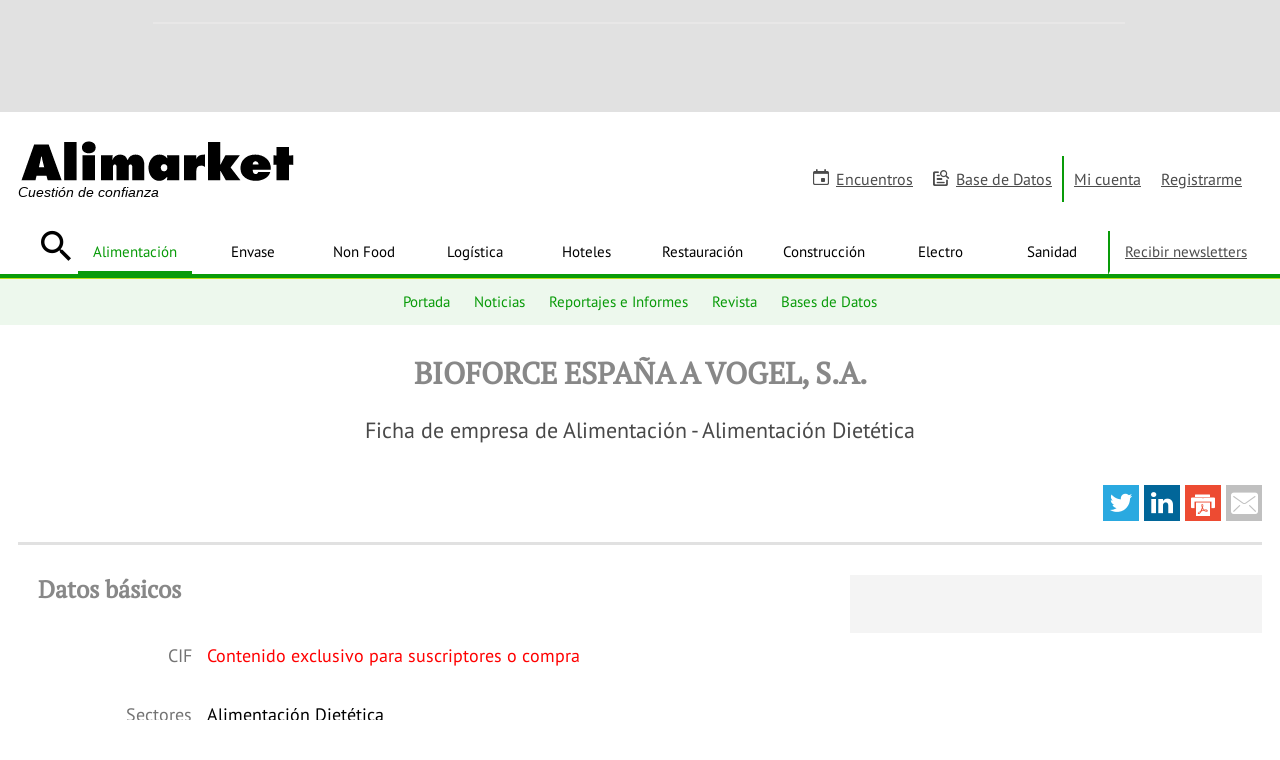

--- FILE ---
content_type: text/html; charset=UTF-8
request_url: https://www.alimarket.es/alimentacion/empresa/10033751/bioforce-espana-a-vogel--s-a-
body_size: 31043
content:
<!DOCTYPE HTML>
<html lang="es" xml:lang="es">
<head>
		<meta http-equiv="X-UA-Compatible" content="IE=edge" />
	<!--[if lt IE 10]>
		<script type="text/javascript">
			window.top.location="https://www.alimarket.es/actualiza-tu-navegador.html"
		</script>
		<meta http-equiv="refresh" content="0;URL=https://www.alimarket.es/actualiza-tu-navegador.html">
	<![endif]-->
	<style type="text/css">
	/* preloader */
	#preloader {
	    position: fixed;
	    top:0; left:0;
	    right:0; bottom:0;
	    background: #fff;
	    z-index:999999;
	}
	#loader {
	    width: 150px;
	    height: 150px;
	    position: absolute;
	    left:50%; top:50%;
	    background: url("/style/css/gfx/loading.gif") no-repeat center 0;
	    margin:-75px 0 0 -75px;
	}
	</style>
		<base href="https://www.alimarket.es">
	<meta charset="utf-8"><script type="text/javascript">(window.NREUM||(NREUM={})).init={ajax:{deny_list:["bam.nr-data.net"]},feature_flags:["soft_nav"]};(window.NREUM||(NREUM={})).loader_config={xpid:"VQMOWF5XABAGXVRUBQAPUFY=",licenseKey:"cd07f93c41",applicationID:"695621862",browserID:"695631627"};;/*! For license information please see nr-loader-full-1.306.0.min.js.LICENSE.txt */
(()=>{var e,t,r={384:(e,t,r)=>{"use strict";r.d(t,{NT:()=>a,US:()=>u,Zm:()=>o,bQ:()=>d,dV:()=>c,pV:()=>l});var n=r(6154),i=r(1863),s=r(1910);const a={beacon:"bam.nr-data.net",errorBeacon:"bam.nr-data.net"};function o(){return n.gm.NREUM||(n.gm.NREUM={}),void 0===n.gm.newrelic&&(n.gm.newrelic=n.gm.NREUM),n.gm.NREUM}function c(){let e=o();return e.o||(e.o={ST:n.gm.setTimeout,SI:n.gm.setImmediate||n.gm.setInterval,CT:n.gm.clearTimeout,XHR:n.gm.XMLHttpRequest,REQ:n.gm.Request,EV:n.gm.Event,PR:n.gm.Promise,MO:n.gm.MutationObserver,FETCH:n.gm.fetch,WS:n.gm.WebSocket},(0,s.i)(...Object.values(e.o))),e}function d(e,t){let r=o();r.initializedAgents??={},t.initializedAt={ms:(0,i.t)(),date:new Date},r.initializedAgents[e]=t}function u(e,t){o()[e]=t}function l(){return function(){let e=o();const t=e.info||{};e.info={beacon:a.beacon,errorBeacon:a.errorBeacon,...t}}(),function(){let e=o();const t=e.init||{};e.init={...t}}(),c(),function(){let e=o();const t=e.loader_config||{};e.loader_config={...t}}(),o()}},782:(e,t,r)=>{"use strict";r.d(t,{T:()=>n});const n=r(860).K7.pageViewTiming},860:(e,t,r)=>{"use strict";r.d(t,{$J:()=>u,K7:()=>c,P3:()=>d,XX:()=>i,Yy:()=>o,df:()=>s,qY:()=>n,v4:()=>a});const n="events",i="jserrors",s="browser/blobs",a="rum",o="browser/logs",c={ajax:"ajax",genericEvents:"generic_events",jserrors:i,logging:"logging",metrics:"metrics",pageAction:"page_action",pageViewEvent:"page_view_event",pageViewTiming:"page_view_timing",sessionReplay:"session_replay",sessionTrace:"session_trace",softNav:"soft_navigations",spa:"spa"},d={[c.pageViewEvent]:1,[c.pageViewTiming]:2,[c.metrics]:3,[c.jserrors]:4,[c.spa]:5,[c.ajax]:6,[c.sessionTrace]:7,[c.softNav]:8,[c.sessionReplay]:9,[c.logging]:10,[c.genericEvents]:11},u={[c.pageViewEvent]:a,[c.pageViewTiming]:n,[c.ajax]:n,[c.spa]:n,[c.softNav]:n,[c.metrics]:i,[c.jserrors]:i,[c.sessionTrace]:s,[c.sessionReplay]:s,[c.logging]:o,[c.genericEvents]:"ins"}},944:(e,t,r)=>{"use strict";r.d(t,{R:()=>i});var n=r(3241);function i(e,t){"function"==typeof console.debug&&(console.debug("New Relic Warning: https://github.com/newrelic/newrelic-browser-agent/blob/main/docs/warning-codes.md#".concat(e),t),(0,n.W)({agentIdentifier:null,drained:null,type:"data",name:"warn",feature:"warn",data:{code:e,secondary:t}}))}},993:(e,t,r)=>{"use strict";r.d(t,{A$:()=>s,ET:()=>a,TZ:()=>o,p_:()=>i});var n=r(860);const i={ERROR:"ERROR",WARN:"WARN",INFO:"INFO",DEBUG:"DEBUG",TRACE:"TRACE"},s={OFF:0,ERROR:1,WARN:2,INFO:3,DEBUG:4,TRACE:5},a="log",o=n.K7.logging},1687:(e,t,r)=>{"use strict";r.d(t,{Ak:()=>d,Ze:()=>h,x3:()=>u});var n=r(3241),i=r(7836),s=r(3606),a=r(860),o=r(2646);const c={};function d(e,t){const r={staged:!1,priority:a.P3[t]||0};l(e),c[e].get(t)||c[e].set(t,r)}function u(e,t){e&&c[e]&&(c[e].get(t)&&c[e].delete(t),p(e,t,!1),c[e].size&&f(e))}function l(e){if(!e)throw new Error("agentIdentifier required");c[e]||(c[e]=new Map)}function h(e="",t="feature",r=!1){if(l(e),!e||!c[e].get(t)||r)return p(e,t);c[e].get(t).staged=!0,f(e)}function f(e){const t=Array.from(c[e]);t.every(([e,t])=>t.staged)&&(t.sort((e,t)=>e[1].priority-t[1].priority),t.forEach(([t])=>{c[e].delete(t),p(e,t)}))}function p(e,t,r=!0){const a=e?i.ee.get(e):i.ee,c=s.i.handlers;if(!a.aborted&&a.backlog&&c){if((0,n.W)({agentIdentifier:e,type:"lifecycle",name:"drain",feature:t}),r){const e=a.backlog[t],r=c[t];if(r){for(let t=0;e&&t<e.length;++t)g(e[t],r);Object.entries(r).forEach(([e,t])=>{Object.values(t||{}).forEach(t=>{t[0]?.on&&t[0]?.context()instanceof o.y&&t[0].on(e,t[1])})})}}a.isolatedBacklog||delete c[t],a.backlog[t]=null,a.emit("drain-"+t,[])}}function g(e,t){var r=e[1];Object.values(t[r]||{}).forEach(t=>{var r=e[0];if(t[0]===r){var n=t[1],i=e[3],s=e[2];n.apply(i,s)}})}},1741:(e,t,r)=>{"use strict";r.d(t,{W:()=>s});var n=r(944),i=r(4261);class s{#e(e,...t){if(this[e]!==s.prototype[e])return this[e](...t);(0,n.R)(35,e)}addPageAction(e,t){return this.#e(i.hG,e,t)}register(e){return this.#e(i.eY,e)}recordCustomEvent(e,t){return this.#e(i.fF,e,t)}setPageViewName(e,t){return this.#e(i.Fw,e,t)}setCustomAttribute(e,t,r){return this.#e(i.cD,e,t,r)}noticeError(e,t){return this.#e(i.o5,e,t)}setUserId(e){return this.#e(i.Dl,e)}setApplicationVersion(e){return this.#e(i.nb,e)}setErrorHandler(e){return this.#e(i.bt,e)}addRelease(e,t){return this.#e(i.k6,e,t)}log(e,t){return this.#e(i.$9,e,t)}start(){return this.#e(i.d3)}finished(e){return this.#e(i.BL,e)}recordReplay(){return this.#e(i.CH)}pauseReplay(){return this.#e(i.Tb)}addToTrace(e){return this.#e(i.U2,e)}setCurrentRouteName(e){return this.#e(i.PA,e)}interaction(e){return this.#e(i.dT,e)}wrapLogger(e,t,r){return this.#e(i.Wb,e,t,r)}measure(e,t){return this.#e(i.V1,e,t)}consent(e){return this.#e(i.Pv,e)}}},1863:(e,t,r)=>{"use strict";function n(){return Math.floor(performance.now())}r.d(t,{t:()=>n})},1910:(e,t,r)=>{"use strict";r.d(t,{i:()=>s});var n=r(944);const i=new Map;function s(...e){return e.every(e=>{if(i.has(e))return i.get(e);const t="function"==typeof e?e.toString():"",r=t.includes("[native code]"),s=t.includes("nrWrapper");return r||s||(0,n.R)(64,e?.name||t),i.set(e,r),r})}},2555:(e,t,r)=>{"use strict";r.d(t,{D:()=>o,f:()=>a});var n=r(384),i=r(8122);const s={beacon:n.NT.beacon,errorBeacon:n.NT.errorBeacon,licenseKey:void 0,applicationID:void 0,sa:void 0,queueTime:void 0,applicationTime:void 0,ttGuid:void 0,user:void 0,account:void 0,product:void 0,extra:void 0,jsAttributes:{},userAttributes:void 0,atts:void 0,transactionName:void 0,tNamePlain:void 0};function a(e){try{return!!e.licenseKey&&!!e.errorBeacon&&!!e.applicationID}catch(e){return!1}}const o=e=>(0,i.a)(e,s)},2614:(e,t,r)=>{"use strict";r.d(t,{BB:()=>a,H3:()=>n,g:()=>d,iL:()=>c,tS:()=>o,uh:()=>i,wk:()=>s});const n="NRBA",i="SESSION",s=144e5,a=18e5,o={STARTED:"session-started",PAUSE:"session-pause",RESET:"session-reset",RESUME:"session-resume",UPDATE:"session-update"},c={SAME_TAB:"same-tab",CROSS_TAB:"cross-tab"},d={OFF:0,FULL:1,ERROR:2}},2646:(e,t,r)=>{"use strict";r.d(t,{y:()=>n});class n{constructor(e){this.contextId=e}}},2843:(e,t,r)=>{"use strict";r.d(t,{G:()=>s,u:()=>i});var n=r(3878);function i(e,t=!1,r,i){(0,n.DD)("visibilitychange",function(){if(t)return void("hidden"===document.visibilityState&&e());e(document.visibilityState)},r,i)}function s(e,t,r){(0,n.sp)("pagehide",e,t,r)}},3241:(e,t,r)=>{"use strict";r.d(t,{W:()=>s});var n=r(6154);const i="newrelic";function s(e={}){try{n.gm.dispatchEvent(new CustomEvent(i,{detail:e}))}catch(e){}}},3304:(e,t,r)=>{"use strict";r.d(t,{A:()=>s});var n=r(7836);const i=()=>{const e=new WeakSet;return(t,r)=>{if("object"==typeof r&&null!==r){if(e.has(r))return;e.add(r)}return r}};function s(e){try{return JSON.stringify(e,i())??""}catch(e){try{n.ee.emit("internal-error",[e])}catch(e){}return""}}},3333:(e,t,r)=>{"use strict";r.d(t,{$v:()=>u,TZ:()=>n,Xh:()=>c,Zp:()=>i,kd:()=>d,mq:()=>o,nf:()=>a,qN:()=>s});const n=r(860).K7.genericEvents,i=["auxclick","click","copy","keydown","paste","scrollend"],s=["focus","blur"],a=4,o=1e3,c=2e3,d=["PageAction","UserAction","BrowserPerformance"],u={RESOURCES:"experimental.resources",REGISTER:"register"}},3434:(e,t,r)=>{"use strict";r.d(t,{Jt:()=>s,YM:()=>d});var n=r(7836),i=r(5607);const s="nr@original:".concat(i.W),a=50;var o=Object.prototype.hasOwnProperty,c=!1;function d(e,t){return e||(e=n.ee),r.inPlace=function(e,t,n,i,s){n||(n="");const a="-"===n.charAt(0);for(let o=0;o<t.length;o++){const c=t[o],d=e[c];l(d)||(e[c]=r(d,a?c+n:n,i,c,s))}},r.flag=s,r;function r(t,r,n,c,d){return l(t)?t:(r||(r=""),nrWrapper[s]=t,function(e,t,r){if(Object.defineProperty&&Object.keys)try{return Object.keys(e).forEach(function(r){Object.defineProperty(t,r,{get:function(){return e[r]},set:function(t){return e[r]=t,t}})}),t}catch(e){u([e],r)}for(var n in e)o.call(e,n)&&(t[n]=e[n])}(t,nrWrapper,e),nrWrapper);function nrWrapper(){var s,o,l,h;let f;try{o=this,s=[...arguments],l="function"==typeof n?n(s,o):n||{}}catch(t){u([t,"",[s,o,c],l],e)}i(r+"start",[s,o,c],l,d);const p=performance.now();let g;try{return h=t.apply(o,s),g=performance.now(),h}catch(e){throw g=performance.now(),i(r+"err",[s,o,e],l,d),f=e,f}finally{const e=g-p,t={start:p,end:g,duration:e,isLongTask:e>=a,methodName:c,thrownError:f};t.isLongTask&&i("long-task",[t,o],l,d),i(r+"end",[s,o,h],l,d)}}}function i(r,n,i,s){if(!c||t){var a=c;c=!0;try{e.emit(r,n,i,t,s)}catch(t){u([t,r,n,i],e)}c=a}}}function u(e,t){t||(t=n.ee);try{t.emit("internal-error",e)}catch(e){}}function l(e){return!(e&&"function"==typeof e&&e.apply&&!e[s])}},3606:(e,t,r)=>{"use strict";r.d(t,{i:()=>s});var n=r(9908);s.on=a;var i=s.handlers={};function s(e,t,r,s){a(s||n.d,i,e,t,r)}function a(e,t,r,i,s){s||(s="feature"),e||(e=n.d);var a=t[s]=t[s]||{};(a[r]=a[r]||[]).push([e,i])}},3738:(e,t,r)=>{"use strict";r.d(t,{He:()=>i,Kp:()=>o,Lc:()=>d,Rz:()=>u,TZ:()=>n,bD:()=>s,d3:()=>a,jx:()=>l,sl:()=>h,uP:()=>c});const n=r(860).K7.sessionTrace,i="bstResource",s="resource",a="-start",o="-end",c="fn"+a,d="fn"+o,u="pushState",l=1e3,h=3e4},3785:(e,t,r)=>{"use strict";r.d(t,{R:()=>c,b:()=>d});var n=r(9908),i=r(1863),s=r(860),a=r(3969),o=r(993);function c(e,t,r={},c=o.p_.INFO,d=!0,u,l=(0,i.t)()){(0,n.p)(a.xV,["API/logging/".concat(c.toLowerCase(),"/called")],void 0,s.K7.metrics,e),(0,n.p)(o.ET,[l,t,r,c,d,u],void 0,s.K7.logging,e)}function d(e){return"string"==typeof e&&Object.values(o.p_).some(t=>t===e.toUpperCase().trim())}},3878:(e,t,r)=>{"use strict";function n(e,t){return{capture:e,passive:!1,signal:t}}function i(e,t,r=!1,i){window.addEventListener(e,t,n(r,i))}function s(e,t,r=!1,i){document.addEventListener(e,t,n(r,i))}r.d(t,{DD:()=>s,jT:()=>n,sp:()=>i})},3969:(e,t,r)=>{"use strict";r.d(t,{TZ:()=>n,XG:()=>o,rs:()=>i,xV:()=>a,z_:()=>s});const n=r(860).K7.metrics,i="sm",s="cm",a="storeSupportabilityMetrics",o="storeEventMetrics"},4234:(e,t,r)=>{"use strict";r.d(t,{W:()=>s});var n=r(7836),i=r(1687);class s{constructor(e,t){this.agentIdentifier=e,this.ee=n.ee.get(e),this.featureName=t,this.blocked=!1}deregisterDrain(){(0,i.x3)(this.agentIdentifier,this.featureName)}}},4261:(e,t,r)=>{"use strict";r.d(t,{$9:()=>d,BL:()=>o,CH:()=>f,Dl:()=>w,Fw:()=>y,PA:()=>m,Pl:()=>n,Pv:()=>E,Tb:()=>l,U2:()=>s,V1:()=>T,Wb:()=>x,bt:()=>b,cD:()=>v,d3:()=>R,dT:()=>c,eY:()=>p,fF:()=>h,hG:()=>i,k6:()=>a,nb:()=>g,o5:()=>u});const n="api-",i="addPageAction",s="addToTrace",a="addRelease",o="finished",c="interaction",d="log",u="noticeError",l="pauseReplay",h="recordCustomEvent",f="recordReplay",p="register",g="setApplicationVersion",m="setCurrentRouteName",v="setCustomAttribute",b="setErrorHandler",y="setPageViewName",w="setUserId",R="start",x="wrapLogger",T="measure",E="consent"},4387:(e,t,r)=>{"use strict";function n(e={}){return!(!e.id||!e.name)}function i(e){return"string"==typeof e&&e.trim().length<501||"number"==typeof e}function s(e,t){if(2!==t?.harvestEndpointVersion)return{};const r=t.agentRef.runtime.appMetadata.agents[0].entityGuid;return n(e)?{"source.id":e.id,"source.name":e.name,"source.type":e.type,"parent.id":e.parent?.id||r}:{"entity.guid":r,appId:t.agentRef.info.applicationID}}r.d(t,{Ux:()=>s,c7:()=>n,yo:()=>i})},5205:(e,t,r)=>{"use strict";r.d(t,{j:()=>A});var n=r(384),i=r(1741);var s=r(2555),a=r(3333);const o=e=>{if(!e||"string"!=typeof e)return!1;try{document.createDocumentFragment().querySelector(e)}catch{return!1}return!0};var c=r(2614),d=r(944),u=r(8122);const l="[data-nr-mask]",h=e=>(0,u.a)(e,(()=>{const e={feature_flags:[],experimental:{allow_registered_children:!1,resources:!1},mask_selector:"*",block_selector:"[data-nr-block]",mask_input_options:{color:!1,date:!1,"datetime-local":!1,email:!1,month:!1,number:!1,range:!1,search:!1,tel:!1,text:!1,time:!1,url:!1,week:!1,textarea:!1,select:!1,password:!0}};return{ajax:{deny_list:void 0,block_internal:!0,enabled:!0,autoStart:!0},api:{get allow_registered_children(){return e.feature_flags.includes(a.$v.REGISTER)||e.experimental.allow_registered_children},set allow_registered_children(t){e.experimental.allow_registered_children=t},duplicate_registered_data:!1},browser_consent_mode:{enabled:!1},distributed_tracing:{enabled:void 0,exclude_newrelic_header:void 0,cors_use_newrelic_header:void 0,cors_use_tracecontext_headers:void 0,allowed_origins:void 0},get feature_flags(){return e.feature_flags},set feature_flags(t){e.feature_flags=t},generic_events:{enabled:!0,autoStart:!0},harvest:{interval:30},jserrors:{enabled:!0,autoStart:!0},logging:{enabled:!0,autoStart:!0},metrics:{enabled:!0,autoStart:!0},obfuscate:void 0,page_action:{enabled:!0},page_view_event:{enabled:!0,autoStart:!0},page_view_timing:{enabled:!0,autoStart:!0},performance:{capture_marks:!1,capture_measures:!1,capture_detail:!0,resources:{get enabled(){return e.feature_flags.includes(a.$v.RESOURCES)||e.experimental.resources},set enabled(t){e.experimental.resources=t},asset_types:[],first_party_domains:[],ignore_newrelic:!0}},privacy:{cookies_enabled:!0},proxy:{assets:void 0,beacon:void 0},session:{expiresMs:c.wk,inactiveMs:c.BB},session_replay:{autoStart:!0,enabled:!1,preload:!1,sampling_rate:10,error_sampling_rate:100,collect_fonts:!1,inline_images:!1,fix_stylesheets:!0,mask_all_inputs:!0,get mask_text_selector(){return e.mask_selector},set mask_text_selector(t){o(t)?e.mask_selector="".concat(t,",").concat(l):""===t||null===t?e.mask_selector=l:(0,d.R)(5,t)},get block_class(){return"nr-block"},get ignore_class(){return"nr-ignore"},get mask_text_class(){return"nr-mask"},get block_selector(){return e.block_selector},set block_selector(t){o(t)?e.block_selector+=",".concat(t):""!==t&&(0,d.R)(6,t)},get mask_input_options(){return e.mask_input_options},set mask_input_options(t){t&&"object"==typeof t?e.mask_input_options={...t,password:!0}:(0,d.R)(7,t)}},session_trace:{enabled:!0,autoStart:!0},soft_navigations:{enabled:!0,autoStart:!0},spa:{enabled:!0,autoStart:!0},ssl:void 0,user_actions:{enabled:!0,elementAttributes:["id","className","tagName","type"]}}})());var f=r(6154),p=r(9324);let g=0;const m={buildEnv:p.F3,distMethod:p.Xs,version:p.xv,originTime:f.WN},v={consented:!1},b={appMetadata:{},get consented(){return this.session?.state?.consent||v.consented},set consented(e){v.consented=e},customTransaction:void 0,denyList:void 0,disabled:!1,harvester:void 0,isolatedBacklog:!1,isRecording:!1,loaderType:void 0,maxBytes:3e4,obfuscator:void 0,onerror:void 0,ptid:void 0,releaseIds:{},session:void 0,timeKeeper:void 0,registeredEntities:[],jsAttributesMetadata:{bytes:0},get harvestCount(){return++g}},y=e=>{const t=(0,u.a)(e,b),r=Object.keys(m).reduce((e,t)=>(e[t]={value:m[t],writable:!1,configurable:!0,enumerable:!0},e),{});return Object.defineProperties(t,r)};var w=r(5701);const R=e=>{const t=e.startsWith("http");e+="/",r.p=t?e:"https://"+e};var x=r(7836),T=r(3241);const E={accountID:void 0,trustKey:void 0,agentID:void 0,licenseKey:void 0,applicationID:void 0,xpid:void 0},S=e=>(0,u.a)(e,E),_=new Set;function A(e,t={},r,a){let{init:o,info:c,loader_config:d,runtime:u={},exposed:l=!0}=t;if(!c){const e=(0,n.pV)();o=e.init,c=e.info,d=e.loader_config}e.init=h(o||{}),e.loader_config=S(d||{}),c.jsAttributes??={},f.bv&&(c.jsAttributes.isWorker=!0),e.info=(0,s.D)(c);const p=e.init,g=[c.beacon,c.errorBeacon];_.has(e.agentIdentifier)||(p.proxy.assets&&(R(p.proxy.assets),g.push(p.proxy.assets)),p.proxy.beacon&&g.push(p.proxy.beacon),e.beacons=[...g],function(e){const t=(0,n.pV)();Object.getOwnPropertyNames(i.W.prototype).forEach(r=>{const n=i.W.prototype[r];if("function"!=typeof n||"constructor"===n)return;let s=t[r];e[r]&&!1!==e.exposed&&"micro-agent"!==e.runtime?.loaderType&&(t[r]=(...t)=>{const n=e[r](...t);return s?s(...t):n})})}(e),(0,n.US)("activatedFeatures",w.B),e.runSoftNavOverSpa&&=!0===p.soft_navigations.enabled&&p.feature_flags.includes("soft_nav")),u.denyList=[...p.ajax.deny_list||[],...p.ajax.block_internal?g:[]],u.ptid=e.agentIdentifier,u.loaderType=r,e.runtime=y(u),_.has(e.agentIdentifier)||(e.ee=x.ee.get(e.agentIdentifier),e.exposed=l,(0,T.W)({agentIdentifier:e.agentIdentifier,drained:!!w.B?.[e.agentIdentifier],type:"lifecycle",name:"initialize",feature:void 0,data:e.config})),_.add(e.agentIdentifier)}},5270:(e,t,r)=>{"use strict";r.d(t,{Aw:()=>a,SR:()=>s,rF:()=>o});var n=r(384),i=r(7767);function s(e){return!!(0,n.dV)().o.MO&&(0,i.V)(e)&&!0===e?.session_trace.enabled}function a(e){return!0===e?.session_replay.preload&&s(e)}function o(e,t){try{if("string"==typeof t?.type){if("password"===t.type.toLowerCase())return"*".repeat(e?.length||0);if(void 0!==t?.dataset?.nrUnmask||t?.classList?.contains("nr-unmask"))return e}}catch(e){}return"string"==typeof e?e.replace(/[\S]/g,"*"):"*".repeat(e?.length||0)}},5289:(e,t,r)=>{"use strict";r.d(t,{GG:()=>a,Qr:()=>c,sB:()=>o});var n=r(3878),i=r(6389);function s(){return"undefined"==typeof document||"complete"===document.readyState}function a(e,t){if(s())return e();const r=(0,i.J)(e),a=setInterval(()=>{s()&&(clearInterval(a),r())},500);(0,n.sp)("load",r,t)}function o(e){if(s())return e();(0,n.DD)("DOMContentLoaded",e)}function c(e){if(s())return e();(0,n.sp)("popstate",e)}},5607:(e,t,r)=>{"use strict";r.d(t,{W:()=>n});const n=(0,r(9566).bz)()},5701:(e,t,r)=>{"use strict";r.d(t,{B:()=>s,t:()=>a});var n=r(3241);const i=new Set,s={};function a(e,t){const r=t.agentIdentifier;s[r]??={},e&&"object"==typeof e&&(i.has(r)||(t.ee.emit("rumresp",[e]),s[r]=e,i.add(r),(0,n.W)({agentIdentifier:r,loaded:!0,drained:!0,type:"lifecycle",name:"load",feature:void 0,data:e})))}},6154:(e,t,r)=>{"use strict";r.d(t,{OF:()=>d,RI:()=>i,WN:()=>h,bv:()=>s,eN:()=>f,gm:()=>a,lR:()=>l,m:()=>c,mw:()=>o,sb:()=>u});var n=r(1863);const i="undefined"!=typeof window&&!!window.document,s="undefined"!=typeof WorkerGlobalScope&&("undefined"!=typeof self&&self instanceof WorkerGlobalScope&&self.navigator instanceof WorkerNavigator||"undefined"!=typeof globalThis&&globalThis instanceof WorkerGlobalScope&&globalThis.navigator instanceof WorkerNavigator),a=i?window:"undefined"!=typeof WorkerGlobalScope&&("undefined"!=typeof self&&self instanceof WorkerGlobalScope&&self||"undefined"!=typeof globalThis&&globalThis instanceof WorkerGlobalScope&&globalThis),o=Boolean("hidden"===a?.document?.visibilityState),c=""+a?.location,d=/iPad|iPhone|iPod/.test(a.navigator?.userAgent),u=d&&"undefined"==typeof SharedWorker,l=(()=>{const e=a.navigator?.userAgent?.match(/Firefox[/\s](\d+\.\d+)/);return Array.isArray(e)&&e.length>=2?+e[1]:0})(),h=Date.now()-(0,n.t)(),f=()=>"undefined"!=typeof PerformanceNavigationTiming&&a?.performance?.getEntriesByType("navigation")?.[0]?.responseStart},6344:(e,t,r)=>{"use strict";r.d(t,{BB:()=>u,Qb:()=>l,TZ:()=>i,Ug:()=>a,Vh:()=>s,_s:()=>o,bc:()=>d,yP:()=>c});var n=r(2614);const i=r(860).K7.sessionReplay,s="errorDuringReplay",a=.12,o={DomContentLoaded:0,Load:1,FullSnapshot:2,IncrementalSnapshot:3,Meta:4,Custom:5},c={[n.g.ERROR]:15e3,[n.g.FULL]:3e5,[n.g.OFF]:0},d={RESET:{message:"Session was reset",sm:"Reset"},IMPORT:{message:"Recorder failed to import",sm:"Import"},TOO_MANY:{message:"429: Too Many Requests",sm:"Too-Many"},TOO_BIG:{message:"Payload was too large",sm:"Too-Big"},CROSS_TAB:{message:"Session Entity was set to OFF on another tab",sm:"Cross-Tab"},ENTITLEMENTS:{message:"Session Replay is not allowed and will not be started",sm:"Entitlement"}},u=5e3,l={API:"api",RESUME:"resume",SWITCH_TO_FULL:"switchToFull",INITIALIZE:"initialize",PRELOAD:"preload"}},6389:(e,t,r)=>{"use strict";function n(e,t=500,r={}){const n=r?.leading||!1;let i;return(...r)=>{n&&void 0===i&&(e.apply(this,r),i=setTimeout(()=>{i=clearTimeout(i)},t)),n||(clearTimeout(i),i=setTimeout(()=>{e.apply(this,r)},t))}}function i(e){let t=!1;return(...r)=>{t||(t=!0,e.apply(this,r))}}r.d(t,{J:()=>i,s:()=>n})},6630:(e,t,r)=>{"use strict";r.d(t,{T:()=>n});const n=r(860).K7.pageViewEvent},6774:(e,t,r)=>{"use strict";r.d(t,{T:()=>n});const n=r(860).K7.jserrors},7295:(e,t,r)=>{"use strict";r.d(t,{Xv:()=>a,gX:()=>i,iW:()=>s});var n=[];function i(e){if(!e||s(e))return!1;if(0===n.length)return!0;for(var t=0;t<n.length;t++){var r=n[t];if("*"===r.hostname)return!1;if(o(r.hostname,e.hostname)&&c(r.pathname,e.pathname))return!1}return!0}function s(e){return void 0===e.hostname}function a(e){if(n=[],e&&e.length)for(var t=0;t<e.length;t++){let r=e[t];if(!r)continue;0===r.indexOf("http://")?r=r.substring(7):0===r.indexOf("https://")&&(r=r.substring(8));const i=r.indexOf("/");let s,a;i>0?(s=r.substring(0,i),a=r.substring(i)):(s=r,a="");let[o]=s.split(":");n.push({hostname:o,pathname:a})}}function o(e,t){return!(e.length>t.length)&&t.indexOf(e)===t.length-e.length}function c(e,t){return 0===e.indexOf("/")&&(e=e.substring(1)),0===t.indexOf("/")&&(t=t.substring(1)),""===e||e===t}},7485:(e,t,r)=>{"use strict";r.d(t,{D:()=>i});var n=r(6154);function i(e){if(0===(e||"").indexOf("data:"))return{protocol:"data"};try{const t=new URL(e,location.href),r={port:t.port,hostname:t.hostname,pathname:t.pathname,search:t.search,protocol:t.protocol.slice(0,t.protocol.indexOf(":")),sameOrigin:t.protocol===n.gm?.location?.protocol&&t.host===n.gm?.location?.host};return r.port&&""!==r.port||("http:"===t.protocol&&(r.port="80"),"https:"===t.protocol&&(r.port="443")),r.pathname&&""!==r.pathname?r.pathname.startsWith("/")||(r.pathname="/".concat(r.pathname)):r.pathname="/",r}catch(e){return{}}}},7699:(e,t,r)=>{"use strict";r.d(t,{It:()=>s,KC:()=>o,No:()=>i,qh:()=>a});var n=r(860);const i=16e3,s=1e6,a="SESSION_ERROR",o={[n.K7.logging]:!0,[n.K7.genericEvents]:!1,[n.K7.jserrors]:!1,[n.K7.ajax]:!1}},7767:(e,t,r)=>{"use strict";r.d(t,{V:()=>i});var n=r(6154);const i=e=>n.RI&&!0===e?.privacy.cookies_enabled},7836:(e,t,r)=>{"use strict";r.d(t,{P:()=>o,ee:()=>c});var n=r(384),i=r(8990),s=r(2646),a=r(5607);const o="nr@context:".concat(a.W),c=function e(t,r){var n={},a={},u={},l=!1;try{l=16===r.length&&d.initializedAgents?.[r]?.runtime.isolatedBacklog}catch(e){}var h={on:p,addEventListener:p,removeEventListener:function(e,t){var r=n[e];if(!r)return;for(var i=0;i<r.length;i++)r[i]===t&&r.splice(i,1)},emit:function(e,r,n,i,s){!1!==s&&(s=!0);if(c.aborted&&!i)return;t&&s&&t.emit(e,r,n);var o=f(n);g(e).forEach(e=>{e.apply(o,r)});var d=v()[a[e]];d&&d.push([h,e,r,o]);return o},get:m,listeners:g,context:f,buffer:function(e,t){const r=v();if(t=t||"feature",h.aborted)return;Object.entries(e||{}).forEach(([e,n])=>{a[n]=t,t in r||(r[t]=[])})},abort:function(){h._aborted=!0,Object.keys(h.backlog).forEach(e=>{delete h.backlog[e]})},isBuffering:function(e){return!!v()[a[e]]},debugId:r,backlog:l?{}:t&&"object"==typeof t.backlog?t.backlog:{},isolatedBacklog:l};return Object.defineProperty(h,"aborted",{get:()=>{let e=h._aborted||!1;return e||(t&&(e=t.aborted),e)}}),h;function f(e){return e&&e instanceof s.y?e:e?(0,i.I)(e,o,()=>new s.y(o)):new s.y(o)}function p(e,t){n[e]=g(e).concat(t)}function g(e){return n[e]||[]}function m(t){return u[t]=u[t]||e(h,t)}function v(){return h.backlog}}(void 0,"globalEE"),d=(0,n.Zm)();d.ee||(d.ee=c)},8122:(e,t,r)=>{"use strict";r.d(t,{a:()=>i});var n=r(944);function i(e,t){try{if(!e||"object"!=typeof e)return(0,n.R)(3);if(!t||"object"!=typeof t)return(0,n.R)(4);const r=Object.create(Object.getPrototypeOf(t),Object.getOwnPropertyDescriptors(t)),s=0===Object.keys(r).length?e:r;for(let a in s)if(void 0!==e[a])try{if(null===e[a]){r[a]=null;continue}Array.isArray(e[a])&&Array.isArray(t[a])?r[a]=Array.from(new Set([...e[a],...t[a]])):"object"==typeof e[a]&&"object"==typeof t[a]?r[a]=i(e[a],t[a]):r[a]=e[a]}catch(e){r[a]||(0,n.R)(1,e)}return r}catch(e){(0,n.R)(2,e)}}},8139:(e,t,r)=>{"use strict";r.d(t,{u:()=>h});var n=r(7836),i=r(3434),s=r(8990),a=r(6154);const o={},c=a.gm.XMLHttpRequest,d="addEventListener",u="removeEventListener",l="nr@wrapped:".concat(n.P);function h(e){var t=function(e){return(e||n.ee).get("events")}(e);if(o[t.debugId]++)return t;o[t.debugId]=1;var r=(0,i.YM)(t,!0);function h(e){r.inPlace(e,[d,u],"-",p)}function p(e,t){return e[1]}return"getPrototypeOf"in Object&&(a.RI&&f(document,h),c&&f(c.prototype,h),f(a.gm,h)),t.on(d+"-start",function(e,t){var n=e[1];if(null!==n&&("function"==typeof n||"object"==typeof n)&&"newrelic"!==e[0]){var i=(0,s.I)(n,l,function(){var e={object:function(){if("function"!=typeof n.handleEvent)return;return n.handleEvent.apply(n,arguments)},function:n}[typeof n];return e?r(e,"fn-",null,e.name||"anonymous"):n});this.wrapped=e[1]=i}}),t.on(u+"-start",function(e){e[1]=this.wrapped||e[1]}),t}function f(e,t,...r){let n=e;for(;"object"==typeof n&&!Object.prototype.hasOwnProperty.call(n,d);)n=Object.getPrototypeOf(n);n&&t(n,...r)}},8374:(e,t,r)=>{r.nc=(()=>{try{return document?.currentScript?.nonce}catch(e){}return""})()},8990:(e,t,r)=>{"use strict";r.d(t,{I:()=>i});var n=Object.prototype.hasOwnProperty;function i(e,t,r){if(n.call(e,t))return e[t];var i=r();if(Object.defineProperty&&Object.keys)try{return Object.defineProperty(e,t,{value:i,writable:!0,enumerable:!1}),i}catch(e){}return e[t]=i,i}},9300:(e,t,r)=>{"use strict";r.d(t,{T:()=>n});const n=r(860).K7.ajax},9324:(e,t,r)=>{"use strict";r.d(t,{AJ:()=>a,F3:()=>i,Xs:()=>s,Yq:()=>o,xv:()=>n});const n="1.306.0",i="PROD",s="CDN",a="@newrelic/rrweb",o="1.0.1"},9566:(e,t,r)=>{"use strict";r.d(t,{LA:()=>o,ZF:()=>c,bz:()=>a,el:()=>d});var n=r(6154);const i="xxxxxxxx-xxxx-4xxx-yxxx-xxxxxxxxxxxx";function s(e,t){return e?15&e[t]:16*Math.random()|0}function a(){const e=n.gm?.crypto||n.gm?.msCrypto;let t,r=0;return e&&e.getRandomValues&&(t=e.getRandomValues(new Uint8Array(30))),i.split("").map(e=>"x"===e?s(t,r++).toString(16):"y"===e?(3&s()|8).toString(16):e).join("")}function o(e){const t=n.gm?.crypto||n.gm?.msCrypto;let r,i=0;t&&t.getRandomValues&&(r=t.getRandomValues(new Uint8Array(e)));const a=[];for(var o=0;o<e;o++)a.push(s(r,i++).toString(16));return a.join("")}function c(){return o(16)}function d(){return o(32)}},9908:(e,t,r)=>{"use strict";r.d(t,{d:()=>n,p:()=>i});var n=r(7836).ee.get("handle");function i(e,t,r,i,s){s?(s.buffer([e],i),s.emit(e,t,r)):(n.buffer([e],i),n.emit(e,t,r))}}},n={};function i(e){var t=n[e];if(void 0!==t)return t.exports;var s=n[e]={exports:{}};return r[e](s,s.exports,i),s.exports}i.m=r,i.d=(e,t)=>{for(var r in t)i.o(t,r)&&!i.o(e,r)&&Object.defineProperty(e,r,{enumerable:!0,get:t[r]})},i.f={},i.e=e=>Promise.all(Object.keys(i.f).reduce((t,r)=>(i.f[r](e,t),t),[])),i.u=e=>({95:"nr-full-compressor",222:"nr-full-recorder",891:"nr-full"}[e]+"-1.306.0.min.js"),i.o=(e,t)=>Object.prototype.hasOwnProperty.call(e,t),e={},t="NRBA-1.306.0.PROD:",i.l=(r,n,s,a)=>{if(e[r])e[r].push(n);else{var o,c;if(void 0!==s)for(var d=document.getElementsByTagName("script"),u=0;u<d.length;u++){var l=d[u];if(l.getAttribute("src")==r||l.getAttribute("data-webpack")==t+s){o=l;break}}if(!o){c=!0;var h={891:"sha512-/qWwMy3p/JNeZV9rxHDveO1SVRPsZc7FtEp+2Lwg2eXDKVTRsSkepoVKGoM6a2PaBKhi7tgk9Syz3GHhV/yEBw==",222:"sha512-TKprBSnI/se97DcqYC50sbV35OK4fdHFoUVFjQ3MxPzZoM9kVYF05SBRTnmHgdFeKzeyKrmNtyMZ/laMgnVIYw==",95:"sha512-Biiz6/+C2nyMTq0pqutBfzkUzT6wYxHWDsq0djpz1lZPBXEE/rPEha8AflYkYG65zieTtpxqEWp7DB+N32u4RA=="};(o=document.createElement("script")).charset="utf-8",i.nc&&o.setAttribute("nonce",i.nc),o.setAttribute("data-webpack",t+s),o.src=r,0!==o.src.indexOf(window.location.origin+"/")&&(o.crossOrigin="anonymous"),h[a]&&(o.integrity=h[a])}e[r]=[n];var f=(t,n)=>{o.onerror=o.onload=null,clearTimeout(p);var i=e[r];if(delete e[r],o.parentNode&&o.parentNode.removeChild(o),i&&i.forEach(e=>e(n)),t)return t(n)},p=setTimeout(f.bind(null,void 0,{type:"timeout",target:o}),12e4);o.onerror=f.bind(null,o.onerror),o.onload=f.bind(null,o.onload),c&&document.head.appendChild(o)}},i.r=e=>{"undefined"!=typeof Symbol&&Symbol.toStringTag&&Object.defineProperty(e,Symbol.toStringTag,{value:"Module"}),Object.defineProperty(e,"__esModule",{value:!0})},i.p="https://js-agent.newrelic.com/",(()=>{var e={85:0,959:0};i.f.j=(t,r)=>{var n=i.o(e,t)?e[t]:void 0;if(0!==n)if(n)r.push(n[2]);else{var s=new Promise((r,i)=>n=e[t]=[r,i]);r.push(n[2]=s);var a=i.p+i.u(t),o=new Error;i.l(a,r=>{if(i.o(e,t)&&(0!==(n=e[t])&&(e[t]=void 0),n)){var s=r&&("load"===r.type?"missing":r.type),a=r&&r.target&&r.target.src;o.message="Loading chunk "+t+" failed: ("+s+": "+a+")",o.name="ChunkLoadError",o.type=s,o.request=a,n[1](o)}},"chunk-"+t,t)}};var t=(t,r)=>{var n,s,[a,o,c]=r,d=0;if(a.some(t=>0!==e[t])){for(n in o)i.o(o,n)&&(i.m[n]=o[n]);if(c)c(i)}for(t&&t(r);d<a.length;d++)s=a[d],i.o(e,s)&&e[s]&&e[s][0](),e[s]=0},r=self["webpackChunk:NRBA-1.306.0.PROD"]=self["webpackChunk:NRBA-1.306.0.PROD"]||[];r.forEach(t.bind(null,0)),r.push=t.bind(null,r.push.bind(r))})(),(()=>{"use strict";i(8374);var e=i(9566),t=i(1741);class r extends t.W{agentIdentifier=(0,e.LA)(16)}var n=i(860);const s=Object.values(n.K7);var a=i(5205);var o=i(9908),c=i(1863),d=i(4261),u=i(3241),l=i(944),h=i(5701),f=i(3969);function p(e,t,i,s){const a=s||i;!a||a[e]&&a[e]!==r.prototype[e]||(a[e]=function(){(0,o.p)(f.xV,["API/"+e+"/called"],void 0,n.K7.metrics,i.ee),(0,u.W)({agentIdentifier:i.agentIdentifier,drained:!!h.B?.[i.agentIdentifier],type:"data",name:"api",feature:d.Pl+e,data:{}});try{return t.apply(this,arguments)}catch(e){(0,l.R)(23,e)}})}function g(e,t,r,n,i){const s=e.info;null===r?delete s.jsAttributes[t]:s.jsAttributes[t]=r,(i||null===r)&&(0,o.p)(d.Pl+n,[(0,c.t)(),t,r],void 0,"session",e.ee)}var m=i(1687),v=i(4234),b=i(5289),y=i(6154),w=i(5270),R=i(7767),x=i(6389),T=i(7699);class E extends v.W{constructor(e,t){super(e.agentIdentifier,t),this.agentRef=e,this.abortHandler=void 0,this.featAggregate=void 0,this.loadedSuccessfully=void 0,this.onAggregateImported=new Promise(e=>{this.loadedSuccessfully=e}),this.deferred=Promise.resolve(),!1===e.init[this.featureName].autoStart?this.deferred=new Promise((t,r)=>{this.ee.on("manual-start-all",(0,x.J)(()=>{(0,m.Ak)(e.agentIdentifier,this.featureName),t()}))}):(0,m.Ak)(e.agentIdentifier,t)}importAggregator(e,t,r={}){if(this.featAggregate)return;const n=async()=>{let n;await this.deferred;try{if((0,R.V)(e.init)){const{setupAgentSession:t}=await i.e(891).then(i.bind(i,8766));n=t(e)}}catch(e){(0,l.R)(20,e),this.ee.emit("internal-error",[e]),(0,o.p)(T.qh,[e],void 0,this.featureName,this.ee)}try{if(!this.#t(this.featureName,n,e.init))return(0,m.Ze)(this.agentIdentifier,this.featureName),void this.loadedSuccessfully(!1);const{Aggregate:i}=await t();this.featAggregate=new i(e,r),e.runtime.harvester.initializedAggregates.push(this.featAggregate),this.loadedSuccessfully(!0)}catch(e){(0,l.R)(34,e),this.abortHandler?.(),(0,m.Ze)(this.agentIdentifier,this.featureName,!0),this.loadedSuccessfully(!1),this.ee&&this.ee.abort()}};y.RI?(0,b.GG)(()=>n(),!0):n()}#t(e,t,r){if(this.blocked)return!1;switch(e){case n.K7.sessionReplay:return(0,w.SR)(r)&&!!t;case n.K7.sessionTrace:return!!t;default:return!0}}}var S=i(6630),_=i(2614);class A extends E{static featureName=S.T;constructor(e){var t;super(e,S.T),this.setupInspectionEvents(e.agentIdentifier),t=e,p(d.Fw,function(e,r){"string"==typeof e&&("/"!==e.charAt(0)&&(e="/"+e),t.runtime.customTransaction=(r||"http://custom.transaction")+e,(0,o.p)(d.Pl+d.Fw,[(0,c.t)()],void 0,void 0,t.ee))},t),this.importAggregator(e,()=>i.e(891).then(i.bind(i,3718)))}setupInspectionEvents(e){const t=(t,r)=>{t&&(0,u.W)({agentIdentifier:e,timeStamp:t.timeStamp,loaded:"complete"===t.target.readyState,type:"window",name:r,data:t.target.location+""})};(0,b.sB)(e=>{t(e,"DOMContentLoaded")}),(0,b.GG)(e=>{t(e,"load")}),(0,b.Qr)(e=>{t(e,"navigate")}),this.ee.on(_.tS.UPDATE,(t,r)=>{(0,u.W)({agentIdentifier:e,type:"lifecycle",name:"session",data:r})})}}var O=i(384);var I=i(2843),N=i(782);class P extends E{static featureName=N.T;constructor(e){super(e,N.T),y.RI&&((0,I.u)(()=>(0,o.p)("docHidden",[(0,c.t)()],void 0,N.T,this.ee),!0),(0,I.G)(()=>(0,o.p)("winPagehide",[(0,c.t)()],void 0,N.T,this.ee)),this.importAggregator(e,()=>i.e(891).then(i.bind(i,9018))))}}class k extends E{static featureName=f.TZ;constructor(e){super(e,f.TZ),y.RI&&document.addEventListener("securitypolicyviolation",e=>{(0,o.p)(f.xV,["Generic/CSPViolation/Detected"],void 0,this.featureName,this.ee)}),this.importAggregator(e,()=>i.e(891).then(i.bind(i,6555)))}}var D=i(6774),C=i(3878),j=i(3304);class L{constructor(e,t,r,n,i){this.name="UncaughtError",this.message="string"==typeof e?e:(0,j.A)(e),this.sourceURL=t,this.line=r,this.column=n,this.__newrelic=i}}function M(e){return K(e)?e:new L(void 0!==e?.message?e.message:e,e?.filename||e?.sourceURL,e?.lineno||e?.line,e?.colno||e?.col,e?.__newrelic,e?.cause)}function H(e){const t="Unhandled Promise Rejection: ";if(!e?.reason)return;if(K(e.reason)){try{e.reason.message.startsWith(t)||(e.reason.message=t+e.reason.message)}catch(e){}return M(e.reason)}const r=M(e.reason);return(r.message||"").startsWith(t)||(r.message=t+r.message),r}function B(e){if(e.error instanceof SyntaxError&&!/:\d+$/.test(e.error.stack?.trim())){const t=new L(e.message,e.filename,e.lineno,e.colno,e.error.__newrelic,e.cause);return t.name=SyntaxError.name,t}return K(e.error)?e.error:M(e)}function K(e){return e instanceof Error&&!!e.stack}function W(e,t,r,i,s=(0,c.t)()){"string"==typeof e&&(e=new Error(e)),(0,o.p)("err",[e,s,!1,t,r.runtime.isRecording,void 0,i],void 0,n.K7.jserrors,r.ee),(0,o.p)("uaErr",[],void 0,n.K7.genericEvents,r.ee)}var F=i(4387),U=i(993),V=i(3785);function z(e,{customAttributes:t={},level:r=U.p_.INFO}={},n,i,s=(0,c.t)()){(0,V.R)(n.ee,e,t,r,!1,i,s)}function G(e,t,r,i,s=(0,c.t)()){(0,o.p)(d.Pl+d.hG,[s,e,t,i],void 0,n.K7.genericEvents,r.ee)}function q(e,t,r,i,s=(0,c.t)()){const{start:a,end:u,customAttributes:h}=t||{},f={customAttributes:h||{}};if("object"!=typeof f.customAttributes||"string"!=typeof e||0===e.length)return void(0,l.R)(57);const p=(e,t)=>null==e?t:"number"==typeof e?e:e instanceof PerformanceMark?e.startTime:Number.NaN;if(f.start=p(a,0),f.end=p(u,s),Number.isNaN(f.start)||Number.isNaN(f.end))(0,l.R)(57);else{if(f.duration=f.end-f.start,!(f.duration<0))return(0,o.p)(d.Pl+d.V1,[f,e,i],void 0,n.K7.genericEvents,r.ee),f;(0,l.R)(58)}}function Z(e,t={},r,i,s=(0,c.t)()){(0,o.p)(d.Pl+d.fF,[s,e,t,i],void 0,n.K7.genericEvents,r.ee)}function X(e){p(d.eY,function(t){return J(e,t)},e)}function J(e,t,r){const i={};(0,l.R)(54,"newrelic.register"),t||={},t.type="MFE",t.licenseKey||=e.info.licenseKey,t.blocked=!1,t.parent=r||{};let s=()=>{};const a=e.runtime.registeredEntities,d=a.find(({metadata:{target:{id:e,name:r}}})=>e===t.id);if(d)return d.metadata.target.name!==t.name&&(d.metadata.target.name=t.name),d;const u=e=>{t.blocked=!0,s=e};e.init.api.allow_registered_children||u((0,x.J)(()=>(0,l.R)(55))),(0,F.c7)(t)||u((0,x.J)(()=>(0,l.R)(48,t))),(0,F.yo)(t.id)&&(0,F.yo)(t.name)||u((0,x.J)(()=>(0,l.R)(48,t)));const h={addPageAction:(r,n={})=>m(G,[r,{...i,...n},e],t),log:(r,n={})=>m(z,[r,{...n,customAttributes:{...i,...n.customAttributes||{}}},e],t),measure:(r,n={})=>m(q,[r,{...n,customAttributes:{...i,...n.customAttributes||{}}},e],t),noticeError:(r,n={})=>m(W,[r,{...i,...n},e],t),register:(t={})=>m(J,[e,t],h.metadata.target),recordCustomEvent:(r,n={})=>m(Z,[r,{...i,...n},e],t),setApplicationVersion:e=>g("application.version",e),setCustomAttribute:(e,t)=>g(e,t),setUserId:e=>g("enduser.id",e),metadata:{customAttributes:i,target:t}},p=()=>(t.blocked&&s(),t.blocked);p()||a.push(h);const g=(e,t)=>{p()||(i[e]=t)},m=(t,r,i)=>{if(p())return;const s=(0,c.t)();(0,o.p)(f.xV,["API/register/".concat(t.name,"/called")],void 0,n.K7.metrics,e.ee);try{return e.init.api.duplicate_registered_data&&"register"!==t.name&&t(...r,void 0,s),t(...r,i,s)}catch(e){(0,l.R)(50,e)}};return h}class Y extends E{static featureName=D.T;constructor(e){var t;super(e,D.T),t=e,p(d.o5,(e,r)=>W(e,r,t),t),function(e){p(d.bt,function(t){e.runtime.onerror=t},e)}(e),function(e){let t=0;p(d.k6,function(e,r){++t>10||(this.runtime.releaseIds[e.slice(-200)]=(""+r).slice(-200))},e)}(e),X(e);try{this.removeOnAbort=new AbortController}catch(e){}this.ee.on("internal-error",(t,r)=>{this.abortHandler&&(0,o.p)("ierr",[M(t),(0,c.t)(),!0,{},e.runtime.isRecording,r],void 0,this.featureName,this.ee)}),y.gm.addEventListener("unhandledrejection",t=>{this.abortHandler&&(0,o.p)("err",[H(t),(0,c.t)(),!1,{unhandledPromiseRejection:1},e.runtime.isRecording],void 0,this.featureName,this.ee)},(0,C.jT)(!1,this.removeOnAbort?.signal)),y.gm.addEventListener("error",t=>{this.abortHandler&&(0,o.p)("err",[B(t),(0,c.t)(),!1,{},e.runtime.isRecording],void 0,this.featureName,this.ee)},(0,C.jT)(!1,this.removeOnAbort?.signal)),this.abortHandler=this.#r,this.importAggregator(e,()=>i.e(891).then(i.bind(i,2176)))}#r(){this.removeOnAbort?.abort(),this.abortHandler=void 0}}var Q=i(8990);let ee=1;function te(e){const t=typeof e;return!e||"object"!==t&&"function"!==t?-1:e===y.gm?0:(0,Q.I)(e,"nr@id",function(){return ee++})}function re(e){if("string"==typeof e&&e.length)return e.length;if("object"==typeof e){if("undefined"!=typeof ArrayBuffer&&e instanceof ArrayBuffer&&e.byteLength)return e.byteLength;if("undefined"!=typeof Blob&&e instanceof Blob&&e.size)return e.size;if(!("undefined"!=typeof FormData&&e instanceof FormData))try{return(0,j.A)(e).length}catch(e){return}}}var ne=i(8139),ie=i(7836),se=i(3434);const ae={},oe=["open","send"];function ce(e){var t=e||ie.ee;const r=function(e){return(e||ie.ee).get("xhr")}(t);if(void 0===y.gm.XMLHttpRequest)return r;if(ae[r.debugId]++)return r;ae[r.debugId]=1,(0,ne.u)(t);var n=(0,se.YM)(r),i=y.gm.XMLHttpRequest,s=y.gm.MutationObserver,a=y.gm.Promise,o=y.gm.setInterval,c="readystatechange",d=["onload","onerror","onabort","onloadstart","onloadend","onprogress","ontimeout"],u=[],h=y.gm.XMLHttpRequest=function(e){const t=new i(e),s=r.context(t);try{r.emit("new-xhr",[t],s),t.addEventListener(c,(a=s,function(){var e=this;e.readyState>3&&!a.resolved&&(a.resolved=!0,r.emit("xhr-resolved",[],e)),n.inPlace(e,d,"fn-",b)}),(0,C.jT)(!1))}catch(e){(0,l.R)(15,e);try{r.emit("internal-error",[e])}catch(e){}}var a;return t};function f(e,t){n.inPlace(t,["onreadystatechange"],"fn-",b)}if(function(e,t){for(var r in e)t[r]=e[r]}(i,h),h.prototype=i.prototype,n.inPlace(h.prototype,oe,"-xhr-",b),r.on("send-xhr-start",function(e,t){f(e,t),function(e){u.push(e),s&&(p?p.then(v):o?o(v):(g=-g,m.data=g))}(t)}),r.on("open-xhr-start",f),s){var p=a&&a.resolve();if(!o&&!a){var g=1,m=document.createTextNode(g);new s(v).observe(m,{characterData:!0})}}else t.on("fn-end",function(e){e[0]&&e[0].type===c||v()});function v(){for(var e=0;e<u.length;e++)f(0,u[e]);u.length&&(u=[])}function b(e,t){return t}return r}var de="fetch-",ue=de+"body-",le=["arrayBuffer","blob","json","text","formData"],he=y.gm.Request,fe=y.gm.Response,pe="prototype";const ge={};function me(e){const t=function(e){return(e||ie.ee).get("fetch")}(e);if(!(he&&fe&&y.gm.fetch))return t;if(ge[t.debugId]++)return t;function r(e,r,n){var i=e[r];"function"==typeof i&&(e[r]=function(){var e,r=[...arguments],s={};t.emit(n+"before-start",[r],s),s[ie.P]&&s[ie.P].dt&&(e=s[ie.P].dt);var a=i.apply(this,r);return t.emit(n+"start",[r,e],a),a.then(function(e){return t.emit(n+"end",[null,e],a),e},function(e){throw t.emit(n+"end",[e],a),e})})}return ge[t.debugId]=1,le.forEach(e=>{r(he[pe],e,ue),r(fe[pe],e,ue)}),r(y.gm,"fetch",de),t.on(de+"end",function(e,r){var n=this;if(r){var i=r.headers.get("content-length");null!==i&&(n.rxSize=i),t.emit(de+"done",[null,r],n)}else t.emit(de+"done",[e],n)}),t}var ve=i(7485);class be{constructor(e){this.agentRef=e}generateTracePayload(t){const r=this.agentRef.loader_config;if(!this.shouldGenerateTrace(t)||!r)return null;var n=(r.accountID||"").toString()||null,i=(r.agentID||"").toString()||null,s=(r.trustKey||"").toString()||null;if(!n||!i)return null;var a=(0,e.ZF)(),o=(0,e.el)(),c=Date.now(),d={spanId:a,traceId:o,timestamp:c};return(t.sameOrigin||this.isAllowedOrigin(t)&&this.useTraceContextHeadersForCors())&&(d.traceContextParentHeader=this.generateTraceContextParentHeader(a,o),d.traceContextStateHeader=this.generateTraceContextStateHeader(a,c,n,i,s)),(t.sameOrigin&&!this.excludeNewrelicHeader()||!t.sameOrigin&&this.isAllowedOrigin(t)&&this.useNewrelicHeaderForCors())&&(d.newrelicHeader=this.generateTraceHeader(a,o,c,n,i,s)),d}generateTraceContextParentHeader(e,t){return"00-"+t+"-"+e+"-01"}generateTraceContextStateHeader(e,t,r,n,i){return i+"@nr=0-1-"+r+"-"+n+"-"+e+"----"+t}generateTraceHeader(e,t,r,n,i,s){if(!("function"==typeof y.gm?.btoa))return null;var a={v:[0,1],d:{ty:"Browser",ac:n,ap:i,id:e,tr:t,ti:r}};return s&&n!==s&&(a.d.tk=s),btoa((0,j.A)(a))}shouldGenerateTrace(e){return this.agentRef.init?.distributed_tracing?.enabled&&this.isAllowedOrigin(e)}isAllowedOrigin(e){var t=!1;const r=this.agentRef.init?.distributed_tracing;if(e.sameOrigin)t=!0;else if(r?.allowed_origins instanceof Array)for(var n=0;n<r.allowed_origins.length;n++){var i=(0,ve.D)(r.allowed_origins[n]);if(e.hostname===i.hostname&&e.protocol===i.protocol&&e.port===i.port){t=!0;break}}return t}excludeNewrelicHeader(){var e=this.agentRef.init?.distributed_tracing;return!!e&&!!e.exclude_newrelic_header}useNewrelicHeaderForCors(){var e=this.agentRef.init?.distributed_tracing;return!!e&&!1!==e.cors_use_newrelic_header}useTraceContextHeadersForCors(){var e=this.agentRef.init?.distributed_tracing;return!!e&&!!e.cors_use_tracecontext_headers}}var ye=i(9300),we=i(7295);function Re(e){return"string"==typeof e?e:e instanceof(0,O.dV)().o.REQ?e.url:y.gm?.URL&&e instanceof URL?e.href:void 0}var xe=["load","error","abort","timeout"],Te=xe.length,Ee=(0,O.dV)().o.REQ,Se=(0,O.dV)().o.XHR;const _e="X-NewRelic-App-Data";class Ae extends E{static featureName=ye.T;constructor(e){super(e,ye.T),this.dt=new be(e),this.handler=(e,t,r,n)=>(0,o.p)(e,t,r,n,this.ee);try{const e={xmlhttprequest:"xhr",fetch:"fetch",beacon:"beacon"};y.gm?.performance?.getEntriesByType("resource").forEach(t=>{if(t.initiatorType in e&&0!==t.responseStatus){const r={status:t.responseStatus},i={rxSize:t.transferSize,duration:Math.floor(t.duration),cbTime:0};Oe(r,t.name),this.handler("xhr",[r,i,t.startTime,t.responseEnd,e[t.initiatorType]],void 0,n.K7.ajax)}})}catch(e){}me(this.ee),ce(this.ee),function(e,t,r,i){function s(e){var t=this;t.totalCbs=0,t.called=0,t.cbTime=0,t.end=E,t.ended=!1,t.xhrGuids={},t.lastSize=null,t.loadCaptureCalled=!1,t.params=this.params||{},t.metrics=this.metrics||{},t.latestLongtaskEnd=0,e.addEventListener("load",function(r){S(t,e)},(0,C.jT)(!1)),y.lR||e.addEventListener("progress",function(e){t.lastSize=e.loaded},(0,C.jT)(!1))}function a(e){this.params={method:e[0]},Oe(this,e[1]),this.metrics={}}function d(t,r){e.loader_config.xpid&&this.sameOrigin&&r.setRequestHeader("X-NewRelic-ID",e.loader_config.xpid);var n=i.generateTracePayload(this.parsedOrigin);if(n){var s=!1;n.newrelicHeader&&(r.setRequestHeader("newrelic",n.newrelicHeader),s=!0),n.traceContextParentHeader&&(r.setRequestHeader("traceparent",n.traceContextParentHeader),n.traceContextStateHeader&&r.setRequestHeader("tracestate",n.traceContextStateHeader),s=!0),s&&(this.dt=n)}}function u(e,r){var n=this.metrics,i=e[0],s=this;if(n&&i){var a=re(i);a&&(n.txSize=a)}this.startTime=(0,c.t)(),this.body=i,this.listener=function(e){try{"abort"!==e.type||s.loadCaptureCalled||(s.params.aborted=!0),("load"!==e.type||s.called===s.totalCbs&&(s.onloadCalled||"function"!=typeof r.onload)&&"function"==typeof s.end)&&s.end(r)}catch(e){try{t.emit("internal-error",[e])}catch(e){}}};for(var o=0;o<Te;o++)r.addEventListener(xe[o],this.listener,(0,C.jT)(!1))}function l(e,t,r){this.cbTime+=e,t?this.onloadCalled=!0:this.called+=1,this.called!==this.totalCbs||!this.onloadCalled&&"function"==typeof r.onload||"function"!=typeof this.end||this.end(r)}function h(e,t){var r=""+te(e)+!!t;this.xhrGuids&&!this.xhrGuids[r]&&(this.xhrGuids[r]=!0,this.totalCbs+=1)}function p(e,t){var r=""+te(e)+!!t;this.xhrGuids&&this.xhrGuids[r]&&(delete this.xhrGuids[r],this.totalCbs-=1)}function g(){this.endTime=(0,c.t)()}function m(e,r){r instanceof Se&&"load"===e[0]&&t.emit("xhr-load-added",[e[1],e[2]],r)}function v(e,r){r instanceof Se&&"load"===e[0]&&t.emit("xhr-load-removed",[e[1],e[2]],r)}function b(e,t,r){t instanceof Se&&("onload"===r&&(this.onload=!0),("load"===(e[0]&&e[0].type)||this.onload)&&(this.xhrCbStart=(0,c.t)()))}function w(e,r){this.xhrCbStart&&t.emit("xhr-cb-time",[(0,c.t)()-this.xhrCbStart,this.onload,r],r)}function R(e){var t,r=e[1]||{};if("string"==typeof e[0]?0===(t=e[0]).length&&y.RI&&(t=""+y.gm.location.href):e[0]&&e[0].url?t=e[0].url:y.gm?.URL&&e[0]&&e[0]instanceof URL?t=e[0].href:"function"==typeof e[0].toString&&(t=e[0].toString()),"string"==typeof t&&0!==t.length){t&&(this.parsedOrigin=(0,ve.D)(t),this.sameOrigin=this.parsedOrigin.sameOrigin);var n=i.generateTracePayload(this.parsedOrigin);if(n&&(n.newrelicHeader||n.traceContextParentHeader))if(e[0]&&e[0].headers)o(e[0].headers,n)&&(this.dt=n);else{var s={};for(var a in r)s[a]=r[a];s.headers=new Headers(r.headers||{}),o(s.headers,n)&&(this.dt=n),e.length>1?e[1]=s:e.push(s)}}function o(e,t){var r=!1;return t.newrelicHeader&&(e.set("newrelic",t.newrelicHeader),r=!0),t.traceContextParentHeader&&(e.set("traceparent",t.traceContextParentHeader),t.traceContextStateHeader&&e.set("tracestate",t.traceContextStateHeader),r=!0),r}}function x(e,t){this.params={},this.metrics={},this.startTime=(0,c.t)(),this.dt=t,e.length>=1&&(this.target=e[0]),e.length>=2&&(this.opts=e[1]);var r=this.opts||{},n=this.target;Oe(this,Re(n));var i=(""+(n&&n instanceof Ee&&n.method||r.method||"GET")).toUpperCase();this.params.method=i,this.body=r.body,this.txSize=re(r.body)||0}function T(e,t){if(this.endTime=(0,c.t)(),this.params||(this.params={}),(0,we.iW)(this.params))return;let i;this.params.status=t?t.status:0,"string"==typeof this.rxSize&&this.rxSize.length>0&&(i=+this.rxSize);const s={txSize:this.txSize,rxSize:i,duration:(0,c.t)()-this.startTime};r("xhr",[this.params,s,this.startTime,this.endTime,"fetch"],this,n.K7.ajax)}function E(e){const t=this.params,i=this.metrics;if(!this.ended){this.ended=!0;for(let t=0;t<Te;t++)e.removeEventListener(xe[t],this.listener,!1);t.aborted||(0,we.iW)(t)||(i.duration=(0,c.t)()-this.startTime,this.loadCaptureCalled||4!==e.readyState?null==t.status&&(t.status=0):S(this,e),i.cbTime=this.cbTime,r("xhr",[t,i,this.startTime,this.endTime,"xhr"],this,n.K7.ajax))}}function S(e,r){e.params.status=r.status;var i=function(e,t){var r=e.responseType;return"json"===r&&null!==t?t:"arraybuffer"===r||"blob"===r||"json"===r?re(e.response):"text"===r||""===r||void 0===r?re(e.responseText):void 0}(r,e.lastSize);if(i&&(e.metrics.rxSize=i),e.sameOrigin&&r.getAllResponseHeaders().indexOf(_e)>=0){var s=r.getResponseHeader(_e);s&&((0,o.p)(f.rs,["Ajax/CrossApplicationTracing/Header/Seen"],void 0,n.K7.metrics,t),e.params.cat=s.split(", ").pop())}e.loadCaptureCalled=!0}t.on("new-xhr",s),t.on("open-xhr-start",a),t.on("open-xhr-end",d),t.on("send-xhr-start",u),t.on("xhr-cb-time",l),t.on("xhr-load-added",h),t.on("xhr-load-removed",p),t.on("xhr-resolved",g),t.on("addEventListener-end",m),t.on("removeEventListener-end",v),t.on("fn-end",w),t.on("fetch-before-start",R),t.on("fetch-start",x),t.on("fn-start",b),t.on("fetch-done",T)}(e,this.ee,this.handler,this.dt),this.importAggregator(e,()=>i.e(891).then(i.bind(i,3845)))}}function Oe(e,t){var r=(0,ve.D)(t),n=e.params||e;n.hostname=r.hostname,n.port=r.port,n.protocol=r.protocol,n.host=r.hostname+":"+r.port,n.pathname=r.pathname,e.parsedOrigin=r,e.sameOrigin=r.sameOrigin}const Ie={},Ne=["pushState","replaceState"];function Pe(e){const t=function(e){return(e||ie.ee).get("history")}(e);return!y.RI||Ie[t.debugId]++||(Ie[t.debugId]=1,(0,se.YM)(t).inPlace(window.history,Ne,"-")),t}var ke=i(3738);function De(e){p(d.BL,function(t=Date.now()){const r=t-y.WN;r<0&&(0,l.R)(62,t),(0,o.p)(f.XG,[d.BL,{time:r}],void 0,n.K7.metrics,e.ee),e.addToTrace({name:d.BL,start:t,origin:"nr"}),(0,o.p)(d.Pl+d.hG,[r,d.BL],void 0,n.K7.genericEvents,e.ee)},e)}const{He:Ce,bD:je,d3:Le,Kp:Me,TZ:He,Lc:Be,uP:Ke,Rz:We}=ke;class Fe extends E{static featureName=He;constructor(e){var t;super(e,He),t=e,p(d.U2,function(e){if(!(e&&"object"==typeof e&&e.name&&e.start))return;const r={n:e.name,s:e.start-y.WN,e:(e.end||e.start)-y.WN,o:e.origin||"",t:"api"};r.s<0||r.e<0||r.e<r.s?(0,l.R)(61,{start:r.s,end:r.e}):(0,o.p)("bstApi",[r],void 0,n.K7.sessionTrace,t.ee)},t),De(e);if(!(0,R.V)(e.init))return void this.deregisterDrain();const r=this.ee;let s;Pe(r),this.eventsEE=(0,ne.u)(r),this.eventsEE.on(Ke,function(e,t){this.bstStart=(0,c.t)()}),this.eventsEE.on(Be,function(e,t){(0,o.p)("bst",[e[0],t,this.bstStart,(0,c.t)()],void 0,n.K7.sessionTrace,r)}),r.on(We+Le,function(e){this.time=(0,c.t)(),this.startPath=location.pathname+location.hash}),r.on(We+Me,function(e){(0,o.p)("bstHist",[location.pathname+location.hash,this.startPath,this.time],void 0,n.K7.sessionTrace,r)});try{s=new PerformanceObserver(e=>{const t=e.getEntries();(0,o.p)(Ce,[t],void 0,n.K7.sessionTrace,r)}),s.observe({type:je,buffered:!0})}catch(e){}this.importAggregator(e,()=>i.e(891).then(i.bind(i,6974)),{resourceObserver:s})}}var Ue=i(6344);class Ve extends E{static featureName=Ue.TZ;#n;recorder;constructor(e){var t;let r;super(e,Ue.TZ),t=e,p(d.CH,function(){(0,o.p)(d.CH,[],void 0,n.K7.sessionReplay,t.ee)},t),function(e){p(d.Tb,function(){(0,o.p)(d.Tb,[],void 0,n.K7.sessionReplay,e.ee)},e)}(e);try{r=JSON.parse(localStorage.getItem("".concat(_.H3,"_").concat(_.uh)))}catch(e){}(0,w.SR)(e.init)&&this.ee.on(d.CH,()=>this.#i()),this.#s(r)&&this.importRecorder().then(e=>{e.startRecording(Ue.Qb.PRELOAD,r?.sessionReplayMode)}),this.importAggregator(this.agentRef,()=>i.e(891).then(i.bind(i,6167)),this),this.ee.on("err",e=>{this.blocked||this.agentRef.runtime.isRecording&&(this.errorNoticed=!0,(0,o.p)(Ue.Vh,[e],void 0,this.featureName,this.ee))})}#s(e){return e&&(e.sessionReplayMode===_.g.FULL||e.sessionReplayMode===_.g.ERROR)||(0,w.Aw)(this.agentRef.init)}importRecorder(){return this.recorder?Promise.resolve(this.recorder):(this.#n??=Promise.all([i.e(891),i.e(222)]).then(i.bind(i,4866)).then(({Recorder:e})=>(this.recorder=new e(this),this.recorder)).catch(e=>{throw this.ee.emit("internal-error",[e]),this.blocked=!0,e}),this.#n)}#i(){this.blocked||(this.featAggregate?this.featAggregate.mode!==_.g.FULL&&this.featAggregate.initializeRecording(_.g.FULL,!0,Ue.Qb.API):this.importRecorder().then(()=>{this.recorder.startRecording(Ue.Qb.API,_.g.FULL)}))}}var ze=i(3333);const Ge={},qe=new Set;function Ze(e){return"string"==typeof e?{type:"string",size:(new TextEncoder).encode(e).length}:e instanceof ArrayBuffer?{type:"ArrayBuffer",size:e.byteLength}:e instanceof Blob?{type:"Blob",size:e.size}:e instanceof DataView?{type:"DataView",size:e.byteLength}:ArrayBuffer.isView(e)?{type:"TypedArray",size:e.byteLength}:{type:"unknown",size:0}}class Xe{constructor(t,r){this.timestamp=(0,c.t)(),this.currentUrl=window.location.href,this.socketId=(0,e.LA)(8),this.requestedUrl=t,this.requestedProtocols=Array.isArray(r)?r.join(","):r||"",this.openedAt=void 0,this.protocol=void 0,this.extensions=void 0,this.binaryType=void 0,this.messageOrigin=void 0,this.messageCount=void 0,this.messageBytes=void 0,this.messageBytesMin=void 0,this.messageBytesMax=void 0,this.messageTypes=void 0,this.sendCount=void 0,this.sendBytes=void 0,this.sendBytesMin=void 0,this.sendBytesMax=void 0,this.sendTypes=void 0,this.closedAt=void 0,this.closeCode=void 0,this.closeReason=void 0,this.closeWasClean=void 0,this.connectedDuration=void 0,this.hasErrors=void 0}}class Je extends E{static featureName=ze.TZ;constructor(e){super(e,ze.TZ);const t=e.init.feature_flags.includes("websockets"),r=[e.init.page_action.enabled,e.init.performance.capture_marks,e.init.performance.capture_measures,e.init.performance.resources.enabled,e.init.user_actions.enabled,t];var s;let a,u;if(s=e,p(d.hG,(e,t)=>G(e,t,s),s),function(e){p(d.fF,(t,r)=>Z(t,r,e),e)}(e),De(e),X(e),function(e){p(d.V1,(t,r)=>q(t,r,e),e)}(e),t&&(u=function(e){if(!(0,O.dV)().o.WS)return e;const t=e.get("websockets");if(Ge[t.debugId]++)return t;Ge[t.debugId]=1,(0,I.G)(()=>{const e=(0,c.t)();qe.forEach(r=>{r.nrData.closedAt=e,r.nrData.closeCode=1001,r.nrData.closeReason="Page navigating away",r.nrData.closeWasClean=!1,r.nrData.openedAt&&(r.nrData.connectedDuration=e-r.nrData.openedAt),t.emit("ws",[r.nrData],r)})});class r extends WebSocket{static name="WebSocket";static toString(){return"function WebSocket() { [native code] }"}toString(){return"[object WebSocket]"}get[Symbol.toStringTag](){return r.name}#a(e){(e.__newrelic??={}).socketId=this.nrData.socketId,this.nrData.hasErrors??=!0}constructor(...e){super(...e),this.nrData=new Xe(e[0],e[1]),this.addEventListener("open",()=>{this.nrData.openedAt=(0,c.t)(),["protocol","extensions","binaryType"].forEach(e=>{this.nrData[e]=this[e]}),qe.add(this)}),this.addEventListener("message",e=>{const{type:t,size:r}=Ze(e.data);this.nrData.messageOrigin??=e.origin,this.nrData.messageCount=(this.nrData.messageCount??0)+1,this.nrData.messageBytes=(this.nrData.messageBytes??0)+r,this.nrData.messageBytesMin=Math.min(this.nrData.messageBytesMin??1/0,r),this.nrData.messageBytesMax=Math.max(this.nrData.messageBytesMax??0,r),(this.nrData.messageTypes??"").includes(t)||(this.nrData.messageTypes=this.nrData.messageTypes?"".concat(this.nrData.messageTypes,",").concat(t):t)}),this.addEventListener("close",e=>{this.nrData.closedAt=(0,c.t)(),this.nrData.closeCode=e.code,this.nrData.closeReason=e.reason,this.nrData.closeWasClean=e.wasClean,this.nrData.connectedDuration=this.nrData.closedAt-this.nrData.openedAt,qe.delete(this),t.emit("ws",[this.nrData],this)})}addEventListener(e,t,...r){const n=this,i="function"==typeof t?function(...e){try{return t.apply(this,e)}catch(e){throw n.#a(e),e}}:t?.handleEvent?{handleEvent:function(...e){try{return t.handleEvent.apply(t,e)}catch(e){throw n.#a(e),e}}}:t;return super.addEventListener(e,i,...r)}send(e){if(this.readyState===WebSocket.OPEN){const{type:t,size:r}=Ze(e);this.nrData.sendCount=(this.nrData.sendCount??0)+1,this.nrData.sendBytes=(this.nrData.sendBytes??0)+r,this.nrData.sendBytesMin=Math.min(this.nrData.sendBytesMin??1/0,r),this.nrData.sendBytesMax=Math.max(this.nrData.sendBytesMax??0,r),(this.nrData.sendTypes??"").includes(t)||(this.nrData.sendTypes=this.nrData.sendTypes?"".concat(this.nrData.sendTypes,",").concat(t):t)}try{return super.send(e)}catch(e){throw this.#a(e),e}}close(...e){try{super.close(...e)}catch(e){throw this.#a(e),e}}}return y.gm.WebSocket=r,t}(this.ee)),y.RI){if(me(this.ee),ce(this.ee),a=Pe(this.ee),e.init.user_actions.enabled){function l(t){const r=(0,ve.D)(t);return e.beacons.includes(r.hostname+":"+r.port)}function h(){a.emit("navChange")}ze.Zp.forEach(e=>(0,C.sp)(e,e=>(0,o.p)("ua",[e],void 0,this.featureName,this.ee),!0)),ze.qN.forEach(e=>{const t=(0,x.s)(e=>{(0,o.p)("ua",[e],void 0,this.featureName,this.ee)},500,{leading:!0});(0,C.sp)(e,t)}),y.gm.addEventListener("error",()=>{(0,o.p)("uaErr",[],void 0,n.K7.genericEvents,this.ee)},(0,C.jT)(!1,this.removeOnAbort?.signal)),this.ee.on("open-xhr-start",(e,t)=>{l(e[1])||t.addEventListener("readystatechange",()=>{2===t.readyState&&(0,o.p)("uaXhr",[],void 0,n.K7.genericEvents,this.ee)})}),this.ee.on("fetch-start",e=>{e.length>=1&&!l(Re(e[0]))&&(0,o.p)("uaXhr",[],void 0,n.K7.genericEvents,this.ee)}),a.on("pushState-end",h),a.on("replaceState-end",h),window.addEventListener("hashchange",h,(0,C.jT)(!0,this.removeOnAbort?.signal)),window.addEventListener("popstate",h,(0,C.jT)(!0,this.removeOnAbort?.signal))}if(e.init.performance.resources.enabled&&y.gm.PerformanceObserver?.supportedEntryTypes.includes("resource")){new PerformanceObserver(e=>{e.getEntries().forEach(e=>{(0,o.p)("browserPerformance.resource",[e],void 0,this.featureName,this.ee)})}).observe({type:"resource",buffered:!0})}}t&&u.on("ws",e=>{(0,o.p)("ws-complete",[e],void 0,this.featureName,this.ee)});try{this.removeOnAbort=new AbortController}catch(f){}this.abortHandler=()=>{this.removeOnAbort?.abort(),this.abortHandler=void 0},r.some(e=>e)?this.importAggregator(e,()=>i.e(891).then(i.bind(i,8019))):this.deregisterDrain()}}var Ye=i(2646);const Qe=new Map;function $e(e,t,r,n,i=!0){if("object"!=typeof t||!t||"string"!=typeof r||!r||"function"!=typeof t[r])return(0,l.R)(29);const s=function(e){return(e||ie.ee).get("logger")}(e),a=(0,se.YM)(s),o=new Ye.y(ie.P);o.level=n.level,o.customAttributes=n.customAttributes,o.autoCaptured=i;const c=t[r]?.[se.Jt]||t[r];return Qe.set(c,o),a.inPlace(t,[r],"wrap-logger-",()=>Qe.get(c)),s}var et=i(1910);class tt extends E{static featureName=U.TZ;constructor(e){var t;super(e,U.TZ),t=e,p(d.$9,(e,r)=>z(e,r,t),t),function(e){p(d.Wb,(t,r,{customAttributes:n={},level:i=U.p_.INFO}={})=>{$e(e.ee,t,r,{customAttributes:n,level:i},!1)},e)}(e),X(e);const r=this.ee;["log","error","warn","info","debug","trace"].forEach(e=>{(0,et.i)(y.gm.console[e]),$e(r,y.gm.console,e,{level:"log"===e?"info":e})}),this.ee.on("wrap-logger-end",function([e]){const{level:t,customAttributes:n,autoCaptured:i}=this;(0,V.R)(r,e,n,t,i)}),this.importAggregator(e,()=>i.e(891).then(i.bind(i,5288)))}}new class extends r{constructor(e){var t;(super(),y.gm)?(this.features={},(0,O.bQ)(this.agentIdentifier,this),this.desiredFeatures=new Set(e.features||[]),this.desiredFeatures.add(A),this.runSoftNavOverSpa=[...this.desiredFeatures].some(e=>e.featureName===n.K7.softNav),(0,a.j)(this,e,e.loaderType||"agent"),t=this,p(d.cD,function(e,r,n=!1){if("string"==typeof e){if(["string","number","boolean"].includes(typeof r)||null===r)return g(t,e,r,d.cD,n);(0,l.R)(40,typeof r)}else(0,l.R)(39,typeof e)},t),function(e){p(d.Dl,function(t){if("string"==typeof t||null===t)return g(e,"enduser.id",t,d.Dl,!0);(0,l.R)(41,typeof t)},e)}(this),function(e){p(d.nb,function(t){if("string"==typeof t||null===t)return g(e,"application.version",t,d.nb,!1);(0,l.R)(42,typeof t)},e)}(this),function(e){p(d.d3,function(){e.ee.emit("manual-start-all")},e)}(this),function(e){p(d.Pv,function(t=!0){if("boolean"==typeof t){if((0,o.p)(d.Pl+d.Pv,[t],void 0,"session",e.ee),e.runtime.consented=t,t){const t=e.features.page_view_event;t.onAggregateImported.then(e=>{const r=t.featAggregate;e&&!r.sentRum&&r.sendRum()})}}else(0,l.R)(65,typeof t)},e)}(this),this.run()):(0,l.R)(21)}get config(){return{info:this.info,init:this.init,loader_config:this.loader_config,runtime:this.runtime}}get api(){return this}run(){try{const e=function(e){const t={};return s.forEach(r=>{t[r]=!!e[r]?.enabled}),t}(this.init),t=[...this.desiredFeatures];t.sort((e,t)=>n.P3[e.featureName]-n.P3[t.featureName]),t.forEach(t=>{if(!e[t.featureName]&&t.featureName!==n.K7.pageViewEvent)return;if(this.runSoftNavOverSpa&&t.featureName===n.K7.spa)return;if(!this.runSoftNavOverSpa&&t.featureName===n.K7.softNav)return;const r=function(e){switch(e){case n.K7.ajax:return[n.K7.jserrors];case n.K7.sessionTrace:return[n.K7.ajax,n.K7.pageViewEvent];case n.K7.sessionReplay:return[n.K7.sessionTrace];case n.K7.pageViewTiming:return[n.K7.pageViewEvent];default:return[]}}(t.featureName).filter(e=>!(e in this.features));r.length>0&&(0,l.R)(36,{targetFeature:t.featureName,missingDependencies:r}),this.features[t.featureName]=new t(this)})}catch(e){(0,l.R)(22,e);for(const e in this.features)this.features[e].abortHandler?.();const t=(0,O.Zm)();delete t.initializedAgents[this.agentIdentifier]?.features,delete this.sharedAggregator;return t.ee.get(this.agentIdentifier).abort(),!1}}}({features:[A,P,Fe,Ve,Ae,k,Y,Je,tt],loaderType:"pro"})})()})();</script>
	
	<link rel="shortcut icon" href="/style/img/alimarket_favicons/favicon.ico">
	<link rel="apple-touch-icon" href="/style/img/alimarket_favicons/apple-icon-precomposed.png">
    <!-- Apple Pay description -->
    <meta property="product:payment_method" content="ApplePay" />
    <meta name="payment-country-code" content="ES" />
    <meta name="payment-currency-code" content="EUR" />
	<meta name="msapplication-TileColor" content="#a7fe00"/>
	<meta name="msapplication-square150x150logo" content="/style/img/alimarket_favicons/apple-icon-precomposed.png"/>
	<link rel="canonical" href="https://www.alimarket.es/alimentacion/empresa/10033751/bioforce-espana-a-vogel--s-a-">
		<meta name="HandheldFriendly" content="true" />
	<meta name="apple-mobile-web-app-capable" content="yes" />
	<meta name="apple-mobile-web-app-title" content="">
	<meta name="viewport" content="width=device-width, initial-scale=1.0, maximum-scale=1.0">
	<link rel="stylesheet" type="text/css" href="https://www.alimarket.es/style/css/style.css?v=abee59f2" media="all">    	<!-- With credit to Irae Carvalho - https://gist.github.com/kylebarrow/1042026#comment-37145 -->
  <script type="text/javascript">
      (function(document,navigator,standalone) {
          // Prevents links in apps from oppening in mobile Safari
          // This javascript must be the first script in your <head>
          if ((standalone in navigator) && navigator[standalone]) {
              var curnode, location=document.location, stop=/^(a|html)$/i;
              document.addEventListener('click', function(e) {
                  curnode=e.target;
                  while (!(stop).test(curnode.nodeName)) {
                      curnode=curnode.parentNode;
                  }
                  // If you want this to affect all links and not just your app, use if('href' in curnode) instead.
                  if('href' in curnode && ( curnode.href.indexOf('http') || ~curnode.href.indexOf(location.host) ) ) {
                      e.preventDefault();
                      location.href = curnode.href;
                  }
              },false);
          }
      })(document,window.navigator,'standalone');
  </script>

	<title>BIOFORCE ESPAÑA A VOGEL, S.A. - Empresas de Alimentación en Alimarket, información económica sectorial</title>
	<meta name="description" content="Consulta la información detallada de BIOFORCE ESPAÑA A VOGEL, S.A. con actividad en el sector de Alimentación Dietética  dentro del área de Alimentación en Alimarket."/>
	<meta name="author" content="Alimarket"/>
	<meta name="keywords" content="Espana, Empresas, Noticias, Informes, Sectores, Economicos, Bases de datos, Censos, Establecimientos"/>


	<meta property='og:locale' content='es_ES'/>
	<meta property='og:type' content='news'/>
	<meta property='og:title' content='BIOFORCE ESPAÑA A VOGEL, S.A. - Empresas de Alimentación en Alimarket, información económica sectorial'/>
	<meta property='og:description' content='Consulta la información detallada de BIOFORCE ESPAÑA A VOGEL, S.A. con actividad en el sector de Alimentación Dietética  dentro del área de Alimentación en Alimarket.'/>
	<meta property='og:url' content='https://www.alimarket.es/alimentacion/empresa/10033751/bioforce-espana-a-vogel--s-a-'/>
	<meta property='og:site_name' content='Alimarket.es'/>
	
		<!-- Twitter description -->
	<meta name="twitter:card" content="summary"/>
	<meta name="twitter:site" content="@Alimarket"/>
	<meta name="twitter:domain" content="//www.alimarket.es"/>
	<meta name="twitter:creator" content="@Alimarket"/>
	<meta name="twitter:description" content="Consulta la información detallada de BIOFORCE ESPAÑA A VOGEL, S.A. con actividad en el sector de Alimentación Dietética  dentro del área de Alimentación en Alimarket."/>
	<meta name="twitter:title" content="BIOFORCE ESPAÑA A VOGEL, S.A. - Empresas de Alimentación en Alimarket, información económica sectorial"/>
	<meta name="twitter:url" content="https://www.alimarket.es/alimentacion/empresa/10033751/bioforce-espana-a-vogel--s-a-"/>
		<!-- End Twitter description -->

			<link rel="prefetch" href="https://www.alimarket.es/style/css/style.css" />
	<link rel="dns-prefetch" href="https://www.alimarket.es/"/>
			<link rel="dns-prefetch" href="//www.googletagservices.com"/>
		<link rel="dns-prefetch" href="//pagead2.googlesyndication.com"/>
		<link rel="dns-prefetch" href="//www.googletagservices.com"/>
		
		<link rel="stylesheet" type="text/css" href="https://www.alimarket.es/style/css/pdf.css?v=abee59f2" media="print" />

		<style>
@media (max-width: 1100px) {
	/*.publi-content-position {display:block;}
	#div-gpt-ad-1379066189258-7 {display:none;}*/
	.tablet-hide {display:none!important;}
	.tablet-show {display:block!important;}

}
	body #general #main .news-content .article-list .item-news.newsletter-item {float:left!important; padding:16px!important;}
</style>

<script defer type='text/javascript'>
	
</script>



		<script src="style/js/library/autofill-event.js?v=abee59f2" type="text/javascript"></script>
	<script src="https://live.adyen.com/hpp/cse/js/2615144673050266.shtml" type="text/javascript"></script>
	<script type="text/javascript">
	// Load script element as a child of the body
	function loadJS(src, callback) {
	    var script = document.createElement("script");
	    script.type = "text/javascript";
	    if (script.readyState) {  //IE
	        script.onreadystatechange = function () {
	            if (script.readyState == "loaded" || script.readyState == "complete") {
	                script.onreadystatechange = null;
	                if (callback) {
	                    callback();
	                }
	            }
	        };
	    } else {  //Others
	        script.onload = function () {
	            if (callback) {
	                callback();
	            }
	        };
	    }
	    script.src = src;
	    document.body.appendChild(script);
  }
	// Load style element as a child of the body
	function loadCSS(href,callback) {
	    var element = document.createElement("link");
	    element.rel = "stylesheet";
	    if (element.readyState) {  //IE
	        element.onreadystatechange = function () {
	            if (element.readyState == "loaded" || script.readyState == "complete") {
	                element.onreadystatechange = null;
	                if (callback) {
	                    callback();
	                }
	            }
	        };
	    } else {  //Others
	        element.onload = function () {
	            if (callback) {
	                callback();
	            }
	        };
	    }
	    element.href = href;
	    document.body.appendChild(element);
	}

	</script>

	
		<script>
							var min = "";
					// Load All Resources
		function loadResources() {
		    // js
		    loadJS("/style/js/library/jquery-2.1.1"+min+".js?v=abee59f2", function () {
				loadJS("/style/js/jquery.dfp"+min+".js?v=abee59f2");				loadJS("/style/js/library/jquery-ui.js?v=abee59f2", function () {
					loadJS("/style/js/library/iscroll.js?v=abee59f2");
					loadJS("/style/js/library/dropzone.js?v=abee59f2");
					loadJS("/style/js/library/enquire.min.js?v=abee59f2", function () {
						loadJS("/style/js/library/matchMedia.addListener.js?v=abee59f2");
						loadJS("/style/js/library/matchMedia.js?v=abee59f2");
						loadJS("/style/js/library/chosen.jquery.js?v=abee59f2");
						loadJS("/style/js/library/cookieconsent/build/cookieconsent.min.js?v=abee59f2");
						loadJS("/style/js/library/jQEditRangeSlider-min.js?v=abee59f2");
						loadJS("/style/js/library/jquery.stickybits.js?v=abee59f2");
						loadJS("/style/js/library/scream.js?v=abee59f2", function () {
							loadJS("/style/js/style"+min+".js?v=abee59f2", function () {
								loadJS("/style/js/events"+min+".js?v=abee59f2");
                loadJS("/style/js/cookie-consent.js?v=abee59f2");
								loadJS("/style/js/behavior"+min+".js?v=abee59f2", function () {
																										if( window.canRunAds === undefined ){
										console.log('adblocker Install');
										ga('send', 'event', {
											eventCategory: 'adblocker',
											eventAction: 'adblocker',
											eventLabel: 'adblocker Install'
										});
									}
																});
							});
						});
					});
				});
			});
		}
		</script>

			<script type="text/javascript">
	if (window.addEventListener) {
	    window.addEventListener("load", loadResources, false);
	} else if (window.attachEvent) {
			console.log(loadResources);
	    window.attachEvent("onload", loadResources);
	} else {
	    window.onload = loadResources
	}
	</script>
    <!-- Google Tag Manager -->
    <script>(function(w,d,s,l,i){w[l]=w[l]||[];w[l].push({'gtm.start':
		new Date().getTime(),event:'gtm.js', 'email': '', 'cargarCookies': 1});
		var f=d.getElementsByTagName(s)[0],
    j=d.createElement(s),dl=l!='dataLayer'?'&l='+l:'';j.async=true;j.src=
    'https://www.googletagmanager.com/gtm.js?id='+i+dl+ '&gtm_auth=3-ynNGrdBny0w3fIMJIVSg&gtm_preview=env-2&gtm_cookies_win=x';f.parentNode.insertBefore(j,f);
    })(window,document,'script','dataLayer','GTM-NKL2FZF');</script>
    <!-- End Google Tag Manager -->

    <!-- Send GA push event js (Antiguos) to GTM -->
    <script type="text/javascript"> if (typeof _gaq === 'undefined' || typeof _gaq !== 'object') { var _gaq = {}; _gaq.push = function(array){ if(array[0] === '_trackPageview'){ dataLayer.push({ 'event': 'pageview', 'pagePath': array[1] }); }else if(array[0] === '_trackEvent'){ dataLayer.push({ 'event': 'event', 'category': array[1], 'action': array[2], 'label': array[3], 'value': array[4] }); } } } </script> 
    <!-- End Send GA Events to GTM -->


	<!--#set var="dir_style" value="../../style" -->

	<!--[if lt IE 9]>
		<script src="https://www.alimarket.es/style/js/library/html5shiv.js"></script>
	<![endif]-->

	<script type="text/javascript">



setTimeout(function() {
ga('send', 'event', {
eventCategory: 'NoBounce',
eventAction: 'NoBounce',
eventLabel: 'Over 30 sectonds' 
}); 
},30000);

</script>
    <script type="text/javascript">!function(){"use strict";window.addEventListener("message",function(a){if(void 0!==a.data["datawrapper-height"])for(var e in a.data["datawrapper-height"]){var t=document.getElementById("datawrapper-chart-"+e)||document.querySelector("iframe[src*='"+e+"']");t&&(t.style.height=a.data["datawrapper-height"][e]+"px")}})}();</script>
</head>
<script type="text/javascript">
	var merchantId = "merchant.com.adyen.alimarket";
</script>
<body>
    <!-- Google Tag Manager (noscript) -->
    <noscript><iframe src="https://www.googletagmanager.com/ns.html?id=GTM-NKL2FZF"
    height="0" width="0" style="display:none;visibility:hidden"></iframe></noscript>
    <!-- End Google Tag Manager (noscript) -->
	<div id="general" class="color-01">
        		<div class="publi publi-header-top">
			<div class="adunit" data-adunit="empresa_megabanner" data-dimensions="970x90" data-size-mapping="cabecera"></div>
		</div>
        				<div id="general-inner">

            <div id="subheader">
				<a class="lnk-menu" href="#">
					<span class="text">Abrir menú</span>
					<span class="lines"></span>
				</a>
                <div class="logo">
                    <a href="https://www.alimarket.es/" ><img src="/style/img/lgo-alimarket.svg" width="314" height="65" alt="Alimarket" /></a>
                    <span class="tit">Cuestión de confianza</span>
                </div>
                <div class="subscribe-nav"><a href="#">Recibir <span>newsletters</span></a></div>
            </div>

            <header id="header" class="active-header-parent">
                <a class="lnk-menu active" href="#">
                    <span class="text">Abrir menú</span>
                </a>
                <div class="header-inner">
                                            <div class="tools">
                            <ul>
								<li class="lnk-encuentros"><a class="icon-encuentro" href="https://www.alimarket.es/encuentros_jornadas_eventos">Encuentros</a></li>
								<li class="lnk-create-list"><a class="icon-bbdd "href="https://www.alimarket.es/base_de_datos">Base de Datos</a></li>
								<li><a href="https://www.alimarket.es/acceso/login" rel="nofollow" title="Entrar">Mi cuenta</a></li>
                                <li><a href="https://www.alimarket.es/registro"  rel="nofollow" title="Regístrese">Registrarme</a></li>
                            </ul>
                        </div>
                                        <div class="logo">
                        <a href="https://www.alimarket.es/" >
                            <img class="logo-notfixed" src="/style/img/lgo-alimarket.svg" width="314" height="65" alt="Alimarket">
                            <img class="logo-fixed" src="/style/img/lgo-alimarket-fixed.png" width="39" height="39" alt="Alimarket">
                            <span class="tit">Cuestión de confianza</span>
                        </a>
                    </div>
                </div>
                <nav id="main-nav">
                    <ul class="main-nav-ul">
                        <li class="search-nav">
                            <a href="https://www.alimarket.es/buscador_avanzado" class="btn-search">Buscar</a>
                        </li>
						<li class="cat color-01 active-parent"><a href="https://www.alimarket.es/alimentacion">Alimentación</a>
							<ul class="submenu">
								<li><a href="https://www.alimarket.es/alimentacion">Portada</a></li>
								<li><a href="https://www.alimarket.es/alimentacion/noticias">Noticias</a></li>
								<li><a href="https://www.alimarket.es/alimentacion/reportajes">Reportajes e Informes</a></li>
								<li><a href="https://www.alimarket.es/alimentacion/revista">Revista</a></li>
								<li><a href="https://www.alimarket.es/buscador_avanzado_empresas#area-1">Bases de Datos</a></li>
							</ul>
						</li>
						<li class="cat color-04"><a href="https://www.alimarket.es/envase">Envase</a>
							<ul class="submenu">
								<li><a href="https://www.alimarket.es/envase">Portada</a></li>
								<li><a href="https://www.alimarket.es/envase/noticias">Noticias</a></li>
								<li><a href="https://www.alimarket.es/envase/reportajes">Reportajes e Informes</a></li>
								<li><a href="https://www.alimarket.es/envase/revista">Revista</a></li>
								<li><a href="https://www.alimarket.es/buscador_avanzado_empresas#area-4">Bases de Datos</a></li>
							</ul>
						</li>
						<li class="cat color-06"><a href="https://www.alimarket.es/nonfood">Non Food</a>
							<ul class="submenu">
								<li><a href="https://www.alimarket.es/nonfood">Portada</a></li>
								<li><a href="https://www.alimarket.es/nonfood/noticias">Noticias</a></li>
								<li><a href="https://www.alimarket.es/nonfood/reportajes">Reportajes e Informes</a></li>
								<li><a href="https://www.alimarket.es/nonfood/revista">Revista</a></li>
								<li><a href="https://www.alimarket.es/buscador_avanzado_empresas#area-6">Bases de Datos</a></li>
							</ul>
						</li>
						<li class="cat color-08"><a href="https://www.alimarket.es/logistica">Logística</a>
							<ul class="submenu">
								<li><a href="https://www.alimarket.es/logistica">Portada</a></li>
								<li><a href="https://www.alimarket.es/logistica/noticias">Noticias</a></li>
								<li><a href="https://www.alimarket.es/logistica/reportajes">Reportajes e Informes</a></li>
								<li><a href="https://www.alimarket.es/logistica/revista">Revista</a></li>
								<li><a href="https://www.alimarket.es/buscador_avanzado_empresas#area-8">Bases de Datos</a></li>
							</ul>
						</li>

						<li class="cat color-05"><a href="https://www.alimarket.es/hoteles">Hoteles</a>
							<ul class="submenu">
								<li><a href="https://www.alimarket.es/hoteles">Portada</a></li>
								<li><a href="https://www.alimarket.es/hoteles/noticias">Noticias</a></li>
								<li><a href="https://www.alimarket.es/hoteles/reportajes">Reportajes e Informes</a></li>
								<li><a href="https://www.alimarket.es/hoteles/revista">Revista</a></li>
								<li><a href="https://www.alimarket.es/buscador_avanzado_empresas#area-5">Bases de Datos</a></li>
							</ul>
						</li>
						<li class="cat color-11"><a href="https://www.alimarket.es/restauracion">Restauración</a>
							<ul class="submenu">
								<li><a href="https://www.alimarket.es/restauracion">Portada</a></li>
								<li><a href="https://www.alimarket.es/restauracion/noticias">Noticias</a></li>
								<li><a href="https://www.alimarket.es/restauracion/reportajes">Reportajes e Informes</a></li>
								<li><a href="https://www.alimarket.es/restauracion/revista">Revista</a></li>
								<li><a href="https://www.alimarket.es/buscador_avanzado_empresas#area-11">Bases de Datos</a></li>
							</ul>
						</li>

						<li class="cat color-02"><a href="https://www.alimarket.es/construccion">Construcción</a>
							<ul class="submenu">
								<li><a href="https://www.alimarket.es/construccion">Portada</a></li>
								<li><a href="https://www.alimarket.es/construccion/noticias">Noticias</a></li>
								<li><a href="https://www.alimarket.es/construccion/reportajes">Reportajes e Informes</a></li>
								<li><a href="https://www.alimarket.es/construccion/revista">Revista</a></li>
								<li><a href="https://www.alimarket.es/buscador_avanzado_empresas#area-2">Bases de Datos</a></li>
							</ul>
						</li>
						<li class="cat color-03"><a href="https://www.alimarket.es/electro">Electro</a>
							<ul class="submenu">
								<li><a href="https://www.alimarket.es/electro">Portada</a></li>
								<li><a href="https://www.alimarket.es/electro/noticias">Noticias</a></li>
								<li><a href="https://www.alimarket.es/electro/reportajes">Reportajes e Informes</a></li>
								<li><a href="https://www.alimarket.es/electro/revista">Revista</a></li>
								<li><a href="https://www.alimarket.es/buscador_avanzado_empresas#area-3">Bases de Datos</a></li>
							</ul>
						</li>
						<li class="cat color-07"><a href="https://www.alimarket.es/sanidad">Sanidad</a>
							<ul class="submenu">
								<li><a href="https://www.alimarket.es/sanidad">Portada</a></li>
								<li><a href="https://www.alimarket.es/sanidad/noticias">Noticias</a></li>
								<li><a href="https://www.alimarket.es/sanidad/reportajes">Reportajes e Informes</a></li>
								<li><a href="https://www.alimarket.es/sanidad/revista">Revista</a></li>
								<li><a href="https://www.alimarket.es/buscador_avanzado_empresas#area-7">Bases de Datos</a></li>
							</ul>
						</li>
                        <li class="subscribe-nav"><a href="#">Recibir newsletters</a></li>
                    </ul>
                </nav>

            </header><div id="main">
	<div id="main-inner">
		<section class="news-content">
			<div class="section-inner">
                <h1 class="title01 title01b"><strong>BIOFORCE ESPAÑA A VOGEL, S.A.</strong></h1>
                <h2 class="title05 textcenter">Ficha de empresa de Alimentación - Alimentación Dietética </h2>
                <div class="content-tools">
	<ul>
				<li class="icon-twitter"><a target="_blank" href="https://twitter.com/intent/tweet?via=Alimarket&text=BIOFORCE%20ESPA%C3%91A%20A%20VOGEL%2C%20S.A.%20-%20Empresas%20de%20Alimentaci%C3%B3n%20en%E2%80%A6&url=https%3A%2F%2Fwww.alimarket.es%2Falimentacion%2Fempresa%2F10033751%2Fbioforce-espana-a-vogel--s-a-"><span>Twitter</span></a></li>
		<li class="icon-linkedin"><a target="_blank" href="https://www.linkedin.com/shareArticle?mini=true&url=https%3A%2F%2Fwww.alimarket.es%2Falimentacion%2Fempresa%2F10033751%2Fbioforce-espana-a-vogel--s-a-&title=BIOFORCE%20ESPA%C3%91A%20A%20VOGEL%2C%20S.A.%20-%20Empresas%20de%20Alimentaci%C3%B3n%20en%20Alimarket%2C%20informaci%C3%B3n%20econ%C3%B3mica%20sectorial&summary=Consulta%20la%20informaci%C3%B3n%20detallada%20de%20BIOFORCE%20ESPA%C3%91A%20A%20VOGEL%2C%20S.A.%20con%20actividad%20en%20el%20sector%20de%20Alimentaci%C3%B3n%20Diet%C3%A9tica%20%20dentro%20del%20%C3%A1rea%20de%20Alimentaci%C3%B3n%20en%20Alimarket.&source=Alimarket"><span>Linkedin</span></a></li>
		<li class="icon-pdf"><a target="_blank" href="/empresa_pdf/10033751/bioforce-espana-a-vogel--s-a-"><span>PDF</span></a></li>
		<li class="email-send"><a class="icon-mail lnk-send-email" href="#"><span>Enviar email</span></a></li>
	</ul>
</div>
            </div>
			
			<div class="section-inner content-flex">
				<section class="process process-ficha">
					<section class="process-header">
						<h2 class="title02">Datos básicos</h2>
						<dl>
							<dt>CIF</dt>
<dd class="private">Contenido exclusivo para suscriptores o compra</dd>
<dt>Sectores</dt>
<dd>Alimentación Dietética <br>Alimentación Seca Ecológica</dd>
<dt>CNAE</dt>
<dd>4639<br>Comercio al por mayor, no especializado, de productos alimenticios, bebidas y tabaco</dd>
<dt>Actividad</dt>
<dd>Distribuidor de alimentación ecológica y complementos alimenticios.</dd>
<dt>Dirección</dt>
<dd>Plato, 6. Ático 3, 08021, Barcelona, Barcelona</dd>
<dt>Contacto</dt>
<dd class="private">Contenido exclusivo para suscriptores o compra</dd>
						</dl>
					</section>
								
				</section>
				<div id="sidebar" class="article-list article-notfound">
	<div class="publi-container publi-total publi-special">
		<div class="adunit" data-adunit="empresa_central" data-dimensions="300x500" data-size-mapping="sidebar"></div>
	</div>
	<!-- .publi-container -->
</div>
			</div>
			
			<section class="article-list process bg-section-news mb0">
			    <div class="section-inner">
			        <div class="process-header">
			            <h2 class="title01">Accede a toda la información de <strong>BIOFORCE ESPAÑA A VOGEL, S.A.</strong>.</h2>
			            <h3 class="title02b">Esta ficha completa de empresa sólo puede verse con suscripción o compra individual.</h3>
			            <ul class="list-check">
			                <li>Información ejecutiva Alimarket</li>
			                <li>Profesionales y ejecutivos</li>
			                <li>Datos económicos</li>
			                <li>Datos sectoriales</li>
			                <li>Marcas y productos</li>
			                <li>Empresas del grupo</li>
			            </ul>
			            <a href="https://www.alimarket.es/alimentacion/empresa/10033751/bioforce-espana-a-vogel--s-a-#" data-clase="4" data-id="10033751" class="btn btn-read" id="acceder">Ver empresa completa ahora</a>
			        </div>
			    </div>
			</section>
					<section class="article-list informe-list pb0">
		<article class="item-dest item-news color-01 item-dest-special">
			<div class="bg autopromo-empresa-alimentacion" >
				<header class="news-header">
										<h1 class="title01" itemprop="headline">Quieres conocer toda la información sobre las empresas de Alimentación en España</h1>
					<a class="btn" href="/buscador_empresas_resultados/area-alimentacion">Ver empresas de Alimentación</a>
				</header>			
				<figure style="display:none" class="image-article">
					<img src="/style/img/autopromos/alimentacion-1.jpg" alt="Empresas">
				</figure>
			</div>
		</article>
		<!-- .article -->
	</section>

			<section class="article-list bg-section-news section-scrolling-active">
				<div class="section-inner">
				<h2 class="title02 textcenter">Últimas noticias de Alimentación</h2><article class="item-news color-01" itemscope itemtype="http://schema.org/NewsArticle" >
<div class="bg" >
<figure class="image-article" itemprop="image" itemscope itemtype="http://schema.org/ImageObject">
<picture><source srcset="https://www.alimarket.es/media/images/2026/detalle_art/419155/199847_high_original_list.avif 1x, https://www.alimarket.es/media/images/2026/detalle_art/419155/199847_high_original_list@2x.avif 2x" type="image/avif"><source srcset="https://www.alimarket.es/media/images/2026/detalle_art/419155/199847_high_original_list.webp 1x, https://www.alimarket.es/media/images/2026/detalle_art/419155/199847_high_original_list@2x.webp 2x" type="image/webp"><img loading="lazy" onerror="this.style.display='none'" src="https://www.alimarket.es/media/images/2026/detalle_art/419155/199847_high_original_list.jpg" alt="Gourmet irrumpe en platos de arroz y apunta a una subida del 8% para 2026" width="300" height="200" srcset="https://www.alimarket.es/media/images/2026/detalle_art/419155/199847_high_original_list@2x.jpg" itemprop="contentURL" /><meta itemprop="url" content="https://www.alimarket.es/media/images/2026/detalle_art/419155/199847_high_original.jpg">
<meta itemprop="width" content="300">
<meta itemprop="height" content="200">
</picture></figure>
<div class="tools-news">
</div>
<header class="news-header">
<h1 class="title03" itemprop="headline"><a href="/alimentacion/noticia/419155/gourmet-irrumpe-en-platos-de-arroz-y-apunta-a-una-subida-del-8--para-2026" itemprop="name headline url">Gourmet irrumpe en platos de arroz y apunta a una subida del 8% para 2026</a></h1>
<meta itemprop="dateCreated datePublished" content="2026-01-02">
</header>
<a class="bg-link" href="/alimentacion/noticia/419155/gourmet-irrumpe-en-platos-de-arroz-y-apunta-a-una-subida-del-8--para-2026" title="Gourmet irrumpe en platos de arroz y apunta a una subida del 8% para 2026" aria-label="Gourmet irrumpe en platos de arroz y apunta a una subida del 8% para 2026"></a>
<div style="display:none" itemprop="publisher" itemscope itemtype="https://schema.org/Organization">
<div itemprop="logo" itemscope itemtype="https://schema.org/ImageObject">
<meta itemprop="url" content="http://www.alimarket.es/style/img/lgo-alimarket.png">
<meta itemprop="width" content="280">
<meta itemprop="height" content="58">
</div>
<meta itemprop="name" content="Publicaciones Alimarket">
</div>
<span style="display:none" itemprop="author" itemscope itemtype="https://schema.org/Person"><span itemprop="name">Publicaciones Alimarket</span></span>
</div>
</article>
<article class="item-news color-01" itemscope itemtype="http://schema.org/NewsArticle" >
<div class="bg" >
<figure class="image-article" itemprop="image" itemscope itemtype="http://schema.org/ImageObject">
<picture><source srcset="https://www.alimarket.es/media/images/2026/detalle_art/419136/199830_high_list.avif 1x, https://www.alimarket.es/media/images/2026/detalle_art/419136/199830_high_list@2x.avif 2x" type="image/avif"><source srcset="https://www.alimarket.es/media/images/2026/detalle_art/419136/199830_high_list.webp 1x, https://www.alimarket.es/media/images/2026/detalle_art/419136/199830_high_list@2x.webp 2x" type="image/webp"><img loading="lazy" onerror="this.style.display='none'" src="https://www.alimarket.es/media/images/2026/detalle_art/419136/199830_high_list.jpg" alt="Heineken fortalece su red nacional de última milla con la integración de Jaén" width="300" height="200" srcset="https://www.alimarket.es/media/images/2026/detalle_art/419136/199830_high_list@2x.jpg" itemprop="contentURL" /><meta itemprop="url" content="https://www.alimarket.es/media/images/2026/detalle_art/419136/199830_high.jpg">
<meta itemprop="width" content="300">
<meta itemprop="height" content="200">
</picture></figure>
<div class="tools-news">
</div>
<header class="news-header">
<h1 class="title03" itemprop="headline"><a href="/alimentacion/noticia/419136/heineken-fortalece-su-red-nacional-de-ultima-milla-con-la-integracion-de-jaen" itemprop="name headline url">Heineken fortalece su red nacional de última milla con la integración de Jaén</a></h1>
<meta itemprop="dateCreated datePublished" content="2026-01-02">
</header>
<a class="bg-link" href="/alimentacion/noticia/419136/heineken-fortalece-su-red-nacional-de-ultima-milla-con-la-integracion-de-jaen" title="Heineken fortalece su red nacional de última milla con la integración de Jaén" aria-label="Heineken fortalece su red nacional de última milla con la integración de Jaén"></a>
<div style="display:none" itemprop="publisher" itemscope itemtype="https://schema.org/Organization">
<div itemprop="logo" itemscope itemtype="https://schema.org/ImageObject">
<meta itemprop="url" content="http://www.alimarket.es/style/img/lgo-alimarket.png">
<meta itemprop="width" content="280">
<meta itemprop="height" content="58">
</div>
<meta itemprop="name" content="Publicaciones Alimarket">
</div>
<span style="display:none" itemprop="author" itemscope itemtype="https://schema.org/Person"><span itemprop="name">Publicaciones Alimarket</span></span>
</div>
</article>
<article class="item-news color-01" itemscope itemtype="http://schema.org/NewsArticle" >
<div class="bg" >
<figure class="image-article" itemprop="image" itemscope itemtype="http://schema.org/ImageObject">
<picture><source srcset="https://www.alimarket.es/media/images/2025/detalle_art/419143/199838_high_original_list.avif 1x, https://www.alimarket.es/media/images/2025/detalle_art/419143/199838_high_original_list@2x.avif 2x" type="image/avif"><source srcset="https://www.alimarket.es/media/images/2025/detalle_art/419143/199838_high_original_list.webp 1x, https://www.alimarket.es/media/images/2025/detalle_art/419143/199838_high_original_list@2x.webp 2x" type="image/webp"><img loading="lazy" onerror="this.style.display='none'" src="https://www.alimarket.es/media/images/2025/detalle_art/419143/199838_high_original_list.jpg" alt="Relevo generacional en el sector hortofrutícola: ¿dificultad u oportunidad?" width="300" height="200" srcset="https://www.alimarket.es/media/images/2025/detalle_art/419143/199838_high_original_list@2x.jpg" itemprop="contentURL" /><meta itemprop="url" content="https://www.alimarket.es/media/images/2025/detalle_art/419143/199838_high_original.jpg">
<meta itemprop="width" content="300">
<meta itemprop="height" content="200">
</picture></figure>
<div class="tools-news">
</div>
<header class="news-header">
<h1 class="title03" itemprop="headline"><a href="/alimentacion/noticia/419143/relevo-generacional-en-el-sector-hortofruticola---dificultad-u-oportunidad-" itemprop="name headline url">Relevo generacional en el sector hortofrutícola: ¿dificultad u oportunidad?</a></h1>
<meta itemprop="dateCreated datePublished" content="2025-12-30">
</header>
<a class="bg-link" href="/alimentacion/noticia/419143/relevo-generacional-en-el-sector-hortofruticola---dificultad-u-oportunidad-" title="Relevo generacional en el sector hortofrutícola: ¿dificultad u oportunidad?" aria-label="Relevo generacional en el sector hortofrutícola: ¿dificultad u oportunidad?"></a>
<div style="display:none" itemprop="publisher" itemscope itemtype="https://schema.org/Organization">
<div itemprop="logo" itemscope itemtype="https://schema.org/ImageObject">
<meta itemprop="url" content="http://www.alimarket.es/style/img/lgo-alimarket.png">
<meta itemprop="width" content="280">
<meta itemprop="height" content="58">
</div>
<meta itemprop="name" content="Publicaciones Alimarket">
</div>
<span style="display:none" itemprop="author" itemscope itemtype="https://schema.org/Person"><span itemprop="name">Publicaciones Alimarket</span></span>
</div>
</article>
<article class="item-news color-01" itemscope itemtype="http://schema.org/NewsArticle" >
<div class="bg" >
<figure class="image-article" itemprop="image" itemscope itemtype="http://schema.org/ImageObject">
<picture><source srcset="https://www.alimarket.es/media/images/2025/detalle_art/419035/196122_high_list.avif 1x, https://www.alimarket.es/media/images/2025/detalle_art/419035/196122_high_list@2x.avif 2x" type="image/avif"><source srcset="https://www.alimarket.es/media/images/2025/detalle_art/419035/196122_high_list.webp 1x, https://www.alimarket.es/media/images/2025/detalle_art/419035/196122_high_list@2x.webp 2x" type="image/webp"><img loading="lazy" onerror="this.style.display='none'" src="https://www.alimarket.es/media/images/2025/detalle_art/419035/196122_high_list.jpg" alt="Los líderes de la distribución ecológica se abren a nuevas regiones" width="300" height="200" srcset="https://www.alimarket.es/media/images/2025/detalle_art/419035/196122_high_list@2x.jpg" itemprop="contentURL" /><meta itemprop="url" content="https://www.alimarket.es/media/images/2025/detalle_art/419035/196122_high.jpg">
<meta itemprop="width" content="300">
<meta itemprop="height" content="200">
</picture></figure>
<div class="tools-news">
</div>
<header class="news-header">
<h1 class="title03" itemprop="headline"><a href="/alimentacion/noticia/419035/los-lideres-de-la-distribucion-ecologica-se-abren-a-nuevas-regiones" itemprop="name headline url">Los líderes de la distribución ecológica se abren a nuevas regiones</a></h1>
<meta itemprop="dateCreated datePublished" content="2025-12-30">
</header>
<a class="bg-link" href="/alimentacion/noticia/419035/los-lideres-de-la-distribucion-ecologica-se-abren-a-nuevas-regiones" title="Los líderes de la distribución ecológica se abren a nuevas regiones" aria-label="Los líderes de la distribución ecológica se abren a nuevas regiones"></a>
<div style="display:none" itemprop="publisher" itemscope itemtype="https://schema.org/Organization">
<div itemprop="logo" itemscope itemtype="https://schema.org/ImageObject">
<meta itemprop="url" content="http://www.alimarket.es/style/img/lgo-alimarket.png">
<meta itemprop="width" content="280">
<meta itemprop="height" content="58">
</div>
<meta itemprop="name" content="Publicaciones Alimarket">
</div>
<span style="display:none" itemprop="author" itemscope itemtype="https://schema.org/Person"><span itemprop="name">Publicaciones Alimarket</span></span>
</div>
</article>
<div class="btn-inner">
<a href="/alimentacion/noticias" class="">Ver todas las noticias de Alimentación</a>
</div>
				</div>				
			</section>
						<div class="publi-container publi-total">
				<div class="adunit" data-adunit="empresa_rompepaginas_i" data-dimensions="970x90" data-size-mapping="cabecera"></div>
			</div>
			<!-- .publi-container -->
		</section>
		<!-- .news-inner -->

		<div class="layer-email step-form">
	<h2 class="title02">Compartir por e-mail</h2>
	<div class="form hidden">
		<form accept-charset="utf-8" class="validator checkout-form" method="post" action="/procesos/sub/ajax-compartir-por-email.php" id="email_share_form">
			<input type="hidden" name="id" value="10033751" />
			<input type="hidden" name="clase" value="4" />
			<input type="hidden" name="urlactual" value="" />
			<div class="form-email">
				<div class="formrow long05">
					<label for="email-to" class="label-special" style="display: block;" title="A (separa varias direcciones con comas)">A (separa varias direcciones con comas)</label>
					<input id="email-to" data-error="A (separa varias direcciones con comas)" class="text long03 email_n mandatory" data-hint="Email: usuario@gmail.com" name="email-to" type="email" />
				</div>
				<div class="formrow long05">
					<label for="email-from" class="label-special" style="display: block;">Email</label>
					<input id="email-from" data-error="Email no es correcto" class="text long03 email mandatory" data-hint="Email: usuario@gmail.com" name="email-from" type="email" />
				</div>
			</div>
			<div class="form-text fieldnv">
				<div class="formrow long05 ">
					<label for="subject-send" title="Asunto">Asunto</label>
					<input id="subject-send" data-error="Indica un asunto" class="text long03" data-hint="Asunto: Te comparto este contenido" name="subject-send" type="text" />
				</div>
			</div>
			<div class="form-text">
				<div class="formrow long05 ">
					<label for="info-send" title="Añade un mensaje">Añade un mensaje</label>
					<textarea id="info-send" name="info" class="text" data-hint="Añade un mensaje"></textarea>
				</div>
			</div>
			<div class="btn-inner">
				<a class="btn btn-submit" href="https://www.alimarket.es/alimentacion/empresa/10033751/bioforce-espana-a-vogel--s-a-#">Enviar</a>
				<a style="display:none" class="btn btn-submit btn-error" href="https://www.alimarket.es/alimentacion/empresa/10033751/bioforce-espana-a-vogel--s-a-#">Revisa los errores</a>
			</div>
		</form>
	</div>
	</div>
	</div>
	<!-- #main-inner -->
</div>
<!-- #main -->
            <footer id="footer">

                <div class="content-up">
                    <a class="icon-up" href="https://www.alimarket.es/alimentacion/empresa/10033751/bioforce-espana-a-vogel--s-a-#general">Volver arriba</a>
                </div>
                <div class="footer-cols">
                    <div class="section-inner">
                        <nav class="footer-col col-nav">
                            <ul>
                                <li>Gran Consumo:</li>
                                <li class=" active-parent"><a href="/alimentacion">Alimentación</a>
                                </li>
                                <li class=""><a href="/envase">Envase</a>
                                </li>
                                <li class=""><a href="/nonfood">Non Food</a>
                                </li>
                                <li class=""><a href="/logistica">Logística</a>
                                </li>
                            </ul>
                            <ul>
                                <li>Hostelería:</li>
                                <li class=""><a href="/hoteles">Hoteles</a>
                                </li>
                                <li class="?php if ($G_iAreaSel == $G_aHarcodes['AREA']['RESTAURACION']) echo ' active-parent';?>"><a href="/restauracion">Restauración</a>
                                </li>
                            </ul>
                            <ul>
                                <li class=""><a href="/construccion">Construcción</a>
                                </li>
                                <li class=""><a href="/electro">Electro</a>
                                </li>
                                <li class=""><a href="/sanidad">Sanidad</a>
                                </li>
                            </ul>
                        </nav>
                        <div class="footer-col col-contact">
                            <p class="tit">Ponte en contacto con nosotros</p>
                            <p><a class="phone" href="tel:91 327 43 40">91 327 43 40</a></p>
                            <p class="horario">Lunes a Jueves 09:00 a 14:00 | 15:30 a 18:00 Viernes 08:30 a 14:30</p>
                            <p><a href="mailto:cliente@alimarket.es">cliente@alimarket.es</a></p>
                        </div>
                        <div class="footer-col col-logo">
                            <p class="tit">Quieres recibir newsletters</p>
                            <a class="btn subscribe-nav" href="#">Recibir newsletters</a>
                            <div class="logo">
                                <img src="/style/img/lgo-alimarket.svg" width="314" height="65" alt="Alimarket" />
                                <span class="tit">Cuestión de confianza</span>
                            </div>
                        </div>
                    </div>
                </div>
                <nav id="nav-footer">
                    <div class="section-inner">
                        <ul class="nav-footer-ul-primary">
                            <li><a href="/quienes_somos" title="Quiénes somos">Quiénes somos</a></li>
                            <li><a href="/yo_informador" rel="nofollow" title="Yo informador">Yo informador</a></li>
                            <li><a href="/contacto" title="Contacto">Contacto</a></li>
                            <li><a href="/publicidad" title="Publicidad en Alimarket">Publicidad en Alimarket</a></li>
                            <li><a href="/servicios_y_suscripciones" title="Servicios y suscripciones">Servicios y suscripciones</a></li>
                            <li><a href="https://whistleblowersoftware.com/secure/CanalEticoAlimarket" title="Canal ético">Canal ético</a></li>
                        </ul>
                        <ul class="nav-footer-ul-secondary">
                            <li><a href="/aviso_legal" title="Aviso legal">Aviso legal</a></li>
                            <li><a href="/aviso_legal#politica-cookies" title="Política de Cookies">Política de Cookies</a></li>
                            <li><a href="/rss" title="RSS">RSS</a></li>
                        </ul>
                    </div>
                </nav>
            </footer>
        </div>
        <div id="overlay"></div>
        <div class="layer-subscription">
	<div class="layer-subscription-inner layer-subs">
		<div class="close"></div>
		<header>
            <h2 class="textcenter">Recibe nuestras <strong>Newsletters</strong></h2>
                            <p class="textcenter"><a class="pr20" href="/acceso/login">¿Ya estás registrado?</a>
                 <a class="lnk-gestion-newsletter" href="#">Gestionar sin cuenta Alimarket</a></p>
                <p class="textcenter">Marca los sectores que te interesan y recibirás una newsletter diaria con los titulares de las principales noticias</p>
            		</header>
        <div class="form">
            <form accept-charset="utf-8" class="validator checkout-form" method="post" action="/procesos/sub/ajax-newsletter.php" id="newsletter_register_form">
                <div class="section-alimarket">
                    <ul class="ul-section-alimarket subscription-icons">
                        <li class="cat color-00"><input type="checkbox" class="cb" name="newsletterId[]" value="2" id="newsletter-item-alimaret-2" /><label for="newsletter-item-alimaret-2">Alimarket Online</label></li><li class="cat color-01"><input type="checkbox" class="cb" name="newsletterId[]" value="3" id="newsletter-item-alimentacion-3" /><label for="newsletter-item-alimentacion-3">Alimentación</label></li><li class="cat color-01 color-foodtech"><input type="checkbox" class="cb" name="newsletterId[]" value="14" id="newsletter-item-alimentacion-14" /><label for="newsletter-item-alimentacion-14">FoodTech</label></li><li class="cat color-04"><input type="checkbox" class="cb" name="newsletterId[]" value="6" id="newsletter-item-envase-6" /><label for="newsletter-item-envase-6">Envase</label></li><li class="cat color-06"><input type="checkbox" class="cb" name="newsletterId[]" value="8" id="newsletter-item-nonfood-8" /><label for="newsletter-item-nonfood-8">Non Food</label></li><li class="cat color-08"><input type="checkbox" class="cb" name="newsletterId[]" value="10" id="newsletter-item-logistica-10" /><label for="newsletter-item-logistica-10">Logística</label></li><li class="cat color-05"><input type="checkbox" class="cb" name="newsletterId[]" value="7" id="newsletter-item-hoteles-7" /><label for="newsletter-item-hoteles-7">Hoteles</label></li><li class="cat color-11"><input type="checkbox" class="cb" name="newsletterId[]" value="12" id="newsletter-item-restauracion-12" /><label for="newsletter-item-restauracion-12">Restauración Organizada</label></li><li class="cat color-02"><input type="checkbox" class="cb" name="newsletterId[]" value="4" id="newsletter-item-construccion-4" /><label for="newsletter-item-construccion-4">Construcción</label></li><li class="cat color-03"><input type="checkbox" class="cb" name="newsletterId[]" value="5" id="newsletter-item-electro-5" /><label for="newsletter-item-electro-5">Electro</label></li><li class="cat color-07"><input type="checkbox" class="cb" name="newsletterId[]" value="9" id="newsletter-item-sanidad-9" /><label for="newsletter-item-sanidad-9">Sanidad y Dependencia</label></li>                    </ul>

                                    <div class="formrow long04">
                        <label for="name">Nombre y apellidos*</label>
                        <input id="name" class="text mandatory" data-error="Nombre no puede estar en blanco" data-hint="Nombre: Pedro" name="first_name" type="text" />
                    </div>
                    <div class="formrow fieldnv">
                        <label for="company">Empresa</label>
                        <input id="company" class="text" data-error="Empresa no puede estar en blanco" data-hint="Empresa: Mi empresa" name="company-user" type="text" />
                    </div>
                    <div class="formrow long04">
                        <label for="email-user">Email*</label>
                        <input id="email-user" data-error="Email no es correcto" class="text long03 email mandatory" data-hint="Email: usuario@gmail.com" name="email-user" type="email" />
                    </div>
                    <div class="formrow form-checks">
                        <input id="accep-term" data-error="Acepta las Condiciones Generales" class="cb mandatory" name="accep-term" type="checkbox" />
                        <label for="accep-term">Consiento el tratamiento de mis datos para gestionar mi registro y/o la contratación de los servicios de Alimarket, descrito en las <a href="#">Condiciones Generales de Contratación</a>.</label>
                    </div>
                    <div class="formrow form-checks">
                        <input id="accep-term-1" data-error="Acepta las Condiciones Generales" class="cb mandatory" name="accep-mailing" type="checkbox" />
                        <label for="accep-term-1">Consiento recibir información sobre descuentos, lanzamientos de nuevos productos, alertas, celebración de Encuentros Alimarket y sorteos de entradas para ferias y eventos profesionales desde Alimarket, siempre ligados al ámbito profesional.</label>
                    </div>
                                    <div class="btn-inner">
                        <button type="submit" class="btn btn-submit">Continuar</button>
                        <button type="submit" style="display:none" class="btn btn-submit btn-error">Revisa los errores</button>
                    </div>
<               </div>
            </form>
        </div>
	</div>
    <div class="layer-subscription-inner layer-gestion">
        <div class="close"></div>
        <header>
            <h2 class="textcenter">Gestiona tus preferencias a nuestras <strong>Newsletters</strong></h2>
        </header>
        <div class="form">
            <form accept-charset="utf-8" class="validator checkout-form" method="post" action="/procesos/sub/ajax-newsletter-token.php" id="newsletter_access_form">
                <div class="section-alimarket">
                    <p class="title03 textcenter">Recibirás un mail de acceso para gestionar tus preferencias de newsletters</p>
                    <div class="form-group-center">
                        <div class="formrow long04">
                            <label for="email-user-g">Email*</label>
                            <input id="email-user-g" data-error="Email no es correcto" data-compare="email-user-1" class="text long03 email mandatory" data-hint="Email: usuario@gmail.com" name="email-user" type="email" />
                        </div>
                        <div class="btn-inner">
                            <button type="submit" class="btn btn-submit">Continuar</button>
                            <button type="submit" style="display:none" class="btn btn-submit btn-error">Revisa los errores</button>
                        </div>
                    </div>
                </div>
            </form>
        </div>
    </div>
</div><div class="layer-paid">
	<div class="layer-paid-inner desktop-show">
		</div>
    <div class="layer-paid-inner movil-show">
        </div>
</div>
	</div>
    
<!--     <script type="text/javascript">
        _linkedin_data_partner_id = "56142";
    </script>
    <script type="text/javascript">
        (function(){
            var s = document.getElementsByTagName("script")[0];
            var b = document.createElement("script");
            b.type = "text/javascript";
            b.async = true;
            b.src = "https://snap.licdn.com/li.lms-analytics/insight.min.js";
            s.parentNode.insertBefore(b, s);
        })();
    </script>
    <noscript>
        <img height="1" width="1" style="display:none;" alt="" src="https://dc.ads.linkedin.com/collect/?pid=56142&fmt=gif" />
    </noscript> -->
	<script type="text/javascript">window.NREUM||(NREUM={});NREUM.info={"beacon":"bam.nr-data.net","licenseKey":"cd07f93c41","applicationID":"695621862","transactionName":"M1VUNUJYXUUCVRVYXwofYxNZFlpYB1MZH0AMQA==","queueTime":0,"applicationTime":334,"atts":"HxJXQwpCTks=","errorBeacon":"bam.nr-data.net","agent":""}</script></body>
</html>

    
    <link rel="stylesheet" type="text/css" href="https://www.alimarket.es/style/css/fonts-pt-sans.css?v=abee59f2" media="screen"/><link rel="stylesheet" type="text/css" href="https://www.alimarket.es/style/css/fonts-pt-serif.css?v=abee59f2" media="screen"/><link rel="stylesheet" type="text/css" href="https://www.alimarket.es/style/js/library/jquery-ui.css?v=abee59f2" media="screen"/><link rel="stylesheet" type="text/css" href="https://www.alimarket.es/style/fonts/icomoon/style.css?v=abee59f2" media="screen"/><link rel="stylesheet" type="text/css" href="https://www.alimarket.es/style/css/fixed.css?v=abee59f2" media="screen" /><link rel="stylesheet" type="text/css" href="https://www.alimarket.es/style/css/chosen.css?v=abee59f2" media="screen"/><link rel="stylesheet" type="text/css" href="https://www.alimarket.es/style/css/iThing.css?v=abee59f2" media="screen" />    
	
<noscript>
    <link rel="stylesheet" type="text/css" href="https://www.alimarket.es/style/css/fonts-pt-sans.css?v=abee59f2" media="screen"/>
    <link rel="stylesheet" type="text/css" href="https://www.alimarket.es/style/css/fonts-pt-serif.css?v=abee59f2" media="screen"/>
	<link rel="stylesheet" type="text/css" href="https://www.alimarket.es/style/js/library/jquery-ui.css?v=abee59f2" media="screen">
	<link rel="stylesheet" type="text/css" href="https://www.alimarket.es/style/fonts/icomoon/style.css?v=abee59f2" media="screen" title="no title">
	<link rel="stylesheet" type="text/css" href="https://www.alimarket.es/style/css/chosen.css?v=abee59f2" media="screen" title="no title">
	<link rel="stylesheet" type="text/css" href="https://www.alimarket.es/style/css/fixed.css?v=abee59f2" media="screen" title="no title">
	<link rel="stylesheet" type="text/css" href="https://www.alimarket.es/style/css/style.css?v=abee59f2" media="screen" title="no title">
	<link rel="stylesheet" type="text/css" href="https://www.alimarket.es/style/css/iThing.css?v=abee59f2" media="screen" title="no title">
</noscript>


--- FILE ---
content_type: text/html; charset=utf-8
request_url: https://www.google.com/recaptcha/api2/aframe
body_size: 184
content:
<!DOCTYPE HTML><html><head><meta http-equiv="content-type" content="text/html; charset=UTF-8"></head><body><script nonce="n7xpPbvbNLqIO4H7JqPhOw">/** Anti-fraud and anti-abuse applications only. See google.com/recaptcha */ try{var clients={'sodar':'https://pagead2.googlesyndication.com/pagead/sodar?'};window.addEventListener("message",function(a){try{if(a.source===window.parent){var b=JSON.parse(a.data);var c=clients[b['id']];if(c){var d=document.createElement('img');d.src=c+b['params']+'&rc='+(localStorage.getItem("rc::a")?sessionStorage.getItem("rc::b"):"");window.document.body.appendChild(d);sessionStorage.setItem("rc::e",parseInt(sessionStorage.getItem("rc::e")||0)+1);localStorage.setItem("rc::h",'1767852681919');}}}catch(b){}});window.parent.postMessage("_grecaptcha_ready", "*");}catch(b){}</script></body></html>

--- FILE ---
content_type: text/css
request_url: https://www.alimarket.es/style/css/style.css?v=abee59f2
body_size: 76158
content:
/* CSS General 
**Author: MachiinaID
**Require: Less compile Server
**Less.js: compile client Development
**/
/* CSS General
**Author: MachiinaID
**Require: Less compile Server
**Less.js: compile client Development
*/
.icon-alimentacion:before {
  color: #099b09;
}
.icon-envase:before {
  color: #01672e;
}
.icon-nonfood:before {
  color: #019875;
}
.icon-logistica:before {
  color: #88c00a;
}
.icon-hoteles:before {
  color: #b5015a;
}
.icon-restauracion:before {
  color: #700137;
}
.icon-construccion:before {
  color: #ac780d;
}
.icon-electro:before {
  color: #016ab4;
}
.icon-energia:before {
  color: #ffc600;
}
.icon-sanidad:before {
  color: #00abd6;
}
#general.color-01 #footer .content-up {
  background: #099b09;
}
#general.color-01 #header .tools li.lnk-create-list {
  border-color: #099b09;
}
#general.color-01 #header #main-nav > ul li.subscribe-nav {
  border-color: #099b09;
  border-bottom-color: #fff;
}
#general.color-02 #footer .content-up {
  background: #ac780d;
}
#general.color-02 #header .tools li.lnk-create-list {
  border-color: #ac780d;
}
#general.color-02 #header #main-nav > ul li.subscribe-nav {
  border-color: #ac780d;
  border-bottom-color: #fff;
}
#general.color-03 #footer .content-up {
  background: #016ab4;
}
#general.color-03 #header .tools li.lnk-create-list {
  border-color: #016ab4;
}
#general.color-03 #header #main-nav > ul li.subscribe-nav {
  border-color: #016ab4;
  border-bottom-color: #fff;
}
#general.color-04 #footer .content-up {
  background: #01672e;
}
#general.color-04 #header .tools li.lnk-create-list {
  border-color: #01672e;
}
#general.color-04 #header #main-nav > ul li.subscribe-nav {
  border-color: #01672e;
  border-bottom-color: #fff;
}
#general.color-05 #footer .content-up {
  background: #b5015a;
}
#general.color-05 #header .tools li.lnk-create-list {
  border-color: #b5015a;
}
#general.color-05 #header #main-nav > ul li.subscribe-nav {
  border-color: #b5015a;
  border-bottom-color: #fff;
}
#general.color-06 #footer .content-up {
  background: #019875;
}
#general.color-06 #header .tools li.lnk-create-list {
  border-color: #019875;
}
#general.color-06 #header #main-nav > ul li.subscribe-nav {
  border-color: #019875;
  border-bottom-color: #fff;
}
#general.color-07 #footer .content-up {
  background: #00abd6;
}
#general.color-07 #header .tools li.lnk-create-list {
  border-color: #00abd6;
}
#general.color-07 #header #main-nav > ul li.subscribe-nav {
  border-color: #00abd6;
  border-bottom-color: #fff;
}
#general.color-08 #footer .content-up {
  background: #88c00a;
}
#general.color-08 #header .tools li.lnk-create-list {
  border-color: #88c00a;
}
#general.color-08 #header #main-nav > ul li.subscribe-nav {
  border-color: #88c00a;
  border-bottom-color: #fff;
}
#general.color-09 #footer .content-up {
  background: #ffc600;
}
#general.color-09 #header .tools li.lnk-create-list {
  border-color: #ffc600;
}
#general.color-09 #header #main-nav > ul li.subscribe-nav {
  border-color: #ffc600;
  border-bottom-color: #fff;
}
#general.color-11 #footer .content-up {
  background: #700137;
}
#general.color-11 #header .tools li.lnk-create-list {
  border-color: #700137;
}
#general.color-11 #header #main-nav > ul li.subscribe-nav {
  border-color: #700137;
  border-bottom-color: #fff;
}
#general .process-ficha .publi-container.publi-total {
  float: none;
  clear: both;
  height: auto!important;
  overflow: hidden;
  width: 100%!important;
  margin: 0 0 10px 0;
  padding: 20px 0!important;
  text-align: center;
  background: #f4f4f4;
}
#general .process-ficha .publi-container.publi-total img {
  display: inline-block;
  width: auto;
  height: auto;
  margin: 0;
}
#general #main.section-alimentacion .report-inner .item-report {
  border-color: #099b09;
}
#general #main.section-envase .report-inner .item-report {
  border-color: #01672e;
}
#general #main.section-nonfood .report-inner .item-report {
  border-color: #019875;
}
#general #main.section-logistica .report-inner .item-report {
  border-color: #88c00a;
}
#general #main.section-hoteles .report-inner .item-report {
  border-color: #b5015a;
}
#general #main.section-restauracion .report-inner .item-report {
  border-color: #700137;
}
#general #main.section-construccion .report-inner .item-report {
  border-color: #ac780d;
}
#general #main.section-electro .report-inner .item-report {
  border-color: #016ab4;
}
#general #main.section-energia .report-inner .item-report {
  border-color: #ffc600;
}
#general #main.section-sanidad .report-inner .item-report {
  border-color: #00abd6;
}
#general #main .report-inner .item-report.color-01 {
  border-color: #099b09;
}
#general #main .report-inner .item-report.color-02 {
  border-color: #ac780d;
}
#general #main .report-inner .item-report.color-03 {
  border-color: #016ab4;
}
#general #main .report-inner .item-report.color-04 {
  border-color: #01672e;
}
#general #main .report-inner .item-report.color-05 {
  border-color: #b5015a;
}
#general #main .report-inner .item-report.color-06 {
  border-color: #019875;
}
#general #main .report-inner .item-report.color-07 {
  border-color: #00abd6;
}
#general #main .report-inner .item-report.color-08 {
  border-color: #88c00a;
}
#general #main .report-inner .item-report.color-09 {
  border-color: #ffc600;
}
#general #main .report-inner .item-report.color-11 {
  border-color: #700137;
}
/* Calendar */
.ui-datepicker th {
  font-size: 'PT Sans', sans-serif, Arial;
  font-size: 9px;
  font-weight: normal;
  color: #6b6b6b;
}
.ui-widget-header {
  background: #cae71d;
  border: none;
  border-radius: 0;
}
.ui-widget-content {
  background: #fff;
  border: none;
  border-radius: 0;
  padding: 0;
  -webkit-box-shadow: 1px 0px 13px 0px rgba(0, 0, 0, 0.33);
  -moz-box-shadow: 1px 0px 13px 0px rgba(0, 0, 0, 0.33);
  box-shadow: 1px 0px 13px 0px rgba(0, 0, 0, 0.33);
}
.ui-state-default,
.ui-widget-content .ui-state-default,
.ui-widget-header .ui-state-default {
  background: none;
  border: none;
}
.ui-datepicker td {
  padding: 0;
  border: 1px solid #d3d3d3;
  border-right: none;
  text-align: center;
}
.ui-datepicker td span,
.ui-datepicker td a {
  text-align: center;
  color: #6b6b6b;
}
.ui-state-active,
.ui-widget-content .ui-state-active,
.ui-widget-header .ui-state-active {
  background: #000;
  color: #fff;
}
.ui-state-highlight,
.ui-widget-content .ui-state-highlight,
.ui-widget-header .ui-state-highlight {
  background: #cae71d;
}
.ui-datepicker table {
  margin: 0;
}
/* Helpers */
.w100 {
  width: 100%;
}
/* Adyen credit card images */
/* In case you only want to show the icon */
#cardType {
  height: 14px;
  width: 25px;
  position: absolute;
  right: 10px;
  top: 9px;
  background-repeat: no-repeat;
  background-size: cover;
}
#cardType .cse-cardtype-label {
  display: none;
}
/* The icons of various card types */
#cardType.cse-cardtype-mc {
  background-image: url(https://live.adyen.com/hpp/img/pm/mc_tiny.png);
}
#cardType.cse-cardtype-visadankort {
  background-image: url(https://live.adyen.com/hpp/img/pm/visadankort_tiny.png);
}
#cardType.cse-cardtype-visa {
  background-image: url(https://live.adyen.com/hpp/img/pm/visa_tiny.png);
}
#cardType.cse-cardtype-amex {
  background-image: url(https://live.adyen.com/hpp/img/pm/amex_tiny.png);
}
#cardType.cse-cardtype-vias {
  background-image: url(https://live.adyen.com/hpp/img/pm/vias_tiny.png);
}
#cardType.cse-cardtype-diners {
  background-image: url(https://live.adyen.com/hpp/img/pm/diners_tiny.png);
}
#cardType.cse-cardtype-maestrouk {
  background-image: url(https://live.adyen.com/hpp/img/pm/maestrouk_tiny.png);
}
#cardType.cse-cardtype-solo {
  background-image: url(https://live.adyen.com/hpp/img/pm/solo_tiny.png);
}
#cardType.cse-cardtype-laser {
  background-image: url(https://live.adyen.com/hpp/img/pm/laser_tiny.png);
}
#cardType.cse-cardtype-discover {
  background-image: url(https://live.adyen.com/hpp/img/pm/discover_tiny.png);
}
#cardType.cse-cardtype-jcb {
  background-image: url(https://live.adyen.com/hpp/img/pm/jcb_tiny.png);
}
#cardType.cse-cardtype-bcmc {
  background-image: url(https://live.adyen.com/hpp/img/pm/bcmc_tiny.png);
}
#cardType.cse-cardtype-bijcard {
  background-image: url(https://live.adyen.com/hpp/img/pm/bijcard_tiny.png);
}
#cardType.cse-cardtype-dankort {
  background-image: url(https://live.adyen.com/hpp/img/pm/dankort_tiny.png);
}
#cardType.cse-cardtype-hipercard {
  background-image: url(https://live.adyen.com/hpp/img/pm/hipercard_tiny.png);
}
#cardType.cse-cardtype-maestro {
  background-image: url(https://live.adyen.com/hpp/img/pm/maestro_tiny.png);
}
#cardType.cse-cardtype-elo {
  background-image: url(https://live.adyen.com/hpp/img/pm/elo_tiny.png);
}
#cardType.cse-cardtype-uatp {
  background-image: url(https://live.adyen.com/hpp/img/pm/uatp_tiny.png);
}
#cardType.cse-cardtype-cup {
  background-image: url(https://live.adyen.com/hpp/img/pm/cup_tiny.png);
}
#cardType.cse-cardtype-cartebancaire {
  background-image: url(https://live.adyen.com/hpp/img/pm/cartebancaire_tiny.png);
}
#cardType.cse-cardtype-visaalphabankbonus {
  background-image: url(https://live.adyen.com/hpp/img/pm/visaalphabankbonus_tiny.png);
}
#cardType.cse-cardtype-mcalphabankbonus {
  background-image: url(https://live.adyen.com/hpp/img/pm/mcalphabankbonus_tiny.png);
}
#cardType.cse-cardtype-karenmillen {
  background-image: url(https://live.adyen.com/hpp/img/pm/karenmillen_tiny.png);
}
#cardType.cse-cardtype-oasis {
  background-image: url(https://live.adyen.com/hpp/img/pm/oasis_tiny.png);
}
#cardType.cse-cardtype-warehouse {
  background-image: url(https://live.adyen.com/hpp/img/pm/warehouse_tiny.png);
}
/* CSS Reset 
**Author: MachiinaID
**Require: Less compile Server
**Less.js: compile client Development
*/
/* Reset */
* {
  -webkit-font-smoothing: antialiased;
}
html {
  margin: 0;
  padding: 0;
  height: 100%;
}
body {
  height: 100%;
  font-family: 'PT Sans', sans-serif, Arial;
  margin: 0;
  padding: 0;
  font-size: 85%;
  background: #fff;
}
img {
  border: none;
}
h1,
h2,
h3,
h4,
h5,
h6,
p {
  font-weight: normal;
  font-size: 1em;
  line-height: 1em;
  margin: 0;
  padding: 0;
  font-family: 'PT Serif', serif, Arial;
}
p {
  padding-bottom: 10px;
}
ul,
ol {
  list-style: none;
  margin: 0;
  padding: 0;
}
form,
fieldset {
  margin: 0;
  padding: 0;
  border: 0;
}
address {
  margin: 0;
  padding: 0;
}
input,
select,
textarea {
  font-family: 'PT Sans', sans-serif, Arial;
  font-size: 1em;
  -webkit-appearance: none;
  border-radius: 0;
}
input[type=number]::-webkit-inner-spin-button,
input[type=number]::-webkit-outer-spin-button {
  -webkit-appearance: none;
  -moz-appearance: none;
  appearance: none;
  margin: 0;
}
.display-none {
  display: none;
}
.nowrap {
  white-space: nowrap;
}
.pt30 {
  padding-top: 30px!important;
  display: block;
  clear: both;
}
.pr20 {
  padding-right: 20px;
}
.error-content {
  padding: 34px 30px 24px 30px;
  border: 2px solid #de3226;
  text-align: center;
  margin-bottom: 30px;
}
.error-content p {
  font-family: 'PT Sans', sans-serif, Arial;
  font-size: 16px;
  font-weight: normal;
}
.error-content p a {
  color: #cae71d;
}
.iframe_table_wrapper {
  padding-bottom: 20px;
}
.form-center {
  margin: 0 auto;
  float: none!important;
  width: 50%;
}
.mod-white {
  margin: 0 auto;
  float: none!important;
  width: 50%;
  padding: 40px;
  background: #fff;
  -webkit-box-sizing: border-box;
  /* Safari/Chrome, other WebKit */
  -moz-box-sizing: border-box;
  /* Firefox, other Gecko */
  box-sizing: border-box;
  box-shadow: 0 0 40px 0 rgba(0, 0, 0, 0.2);
  margin-bottom: 40px;
}
.btn-inner-center {
  text-align: center;
  padding-bottom: 20px;
}
.btn-inner-center .btn {
  text-align: center;
}
.drawChart .chart_html {
  display: block;
}
.drawChart .chart_img {
  display: none !important;
}
#general .form .formrow.textarea label {
  top: 20px;
}
#general .form .formrow textarea.textarea-01 {
  height: 60px;
  padding: 10px !important;
}
#general .form .formrow textarea.textarea-02 {
  height: 120px;
  padding: 10px !important;
}
#general .form .formrow .cke_inner {
  background: #e1e1e1 !important;
}
#general .form .formrow .cke_top,
.cke_contents,
.cke_bottom {
  background: #e1e1e1 !important;
}
#general .form .formrow .cke_wysiwyg_frame,
.cke_wysiwyg_div {
  background: #e1e1e1 !important;
}
.dropzoneSytle + .btn-inner {
  clear: both;
  width: 100%;
  padding-top: 30px;
}
.dropzoneSytle + .btn-inner .btn {
  width: 100%;
  display: block;
  text-align: center;
  -webkit-box-sizing: border-box;
  /* Safari/Chrome, other WebKit */
  -moz-box-sizing: border-box;
  /* Firefox, other Gecko */
  box-sizing: border-box;
}
.dropzoneSytle {
  margin-bottom: 0;
  float: left;
  margin-right: 20px;
}
.dropzoneSytle .dz-message {
  display: block;
  padding-bottom: 15px;
}
.dropzoneSytle .dz-message span {
  text-decoration: none;
  text-align: left;
  font-size: 17px;
}
.dropzoneSytle .dz-message span:before {
  text-decoration: none;
  font-family: 'icomoon';
  speak: none;
  font-style: normal;
  font-weight: normal;
  font-variant: normal;
  text-transform: none;
  line-height: 1;
  /* Better Font Rendering =========== */
  -webkit-font-smoothing: antialiased;
  -moz-osx-font-smoothing: grayscale;
  font-size: 24px;
  margin-right: 10px;
  position: relative;
  top: 5px;
}
#dropzone-image.dropzoneSytle .dz-message span:before {
  content: "\e92e";
}
#dropzone-files.dropzoneSytle .dz-message span:before {
  content: "\e92d";
}
.dropzoneSytle.dz-started .dz-message {
  padding-bottom: 20px;
}
.dropzoneSytle.dz-started .dz-preview {
  width: 350px;
  margin: 0 auto;
  position: relative;
  overflow: hidden;
}
.dropzoneSytle.dz-started .dz-preview:after {
  content: "";
  clear: both;
}
.dropzoneSytle.dz-started .dz-preview .dz-image {
  width: 150px;
  float: left;
}
.dropzoneSytle.dz-started .dz-preview .dz-details {
  display: block;
  float: left;
  width: 200px;
}
.dropzoneSytle.dz-started .dz-preview .dz-details .dz-size {
  text-align: left;
}
.dropzoneSytle.dz-started .dz-preview .dz-details .dz-filename {
  text-align: left;
}
.dropzoneSytle.dz-started .dz-preview .dz-error-message {
  display: block;
  position: absolute;
  top: 0;
  left: 0;
  background: rgba(255, 255, 255, 0.6);
}
.dropzoneSytle.dz-started .dz-preview .dz-success-mark {
  position: absolute;
  top: 50%;
  left: 50%;
  margin-top: -26px;
  margin-left: -26px;
}
.dropzoneSytle.dz-started .dz-preview .dz-success-mark svg {
  background: #cae71d;
  border-radius: 100%;
}
.dropzoneSytle.dz-started .dz-preview .dz-error-mark {
  position: absolute;
  top: 50%;
  left: 50%;
  margin-top: -26px;
  margin-left: -26px;
}
.dropzoneSytle.dz-started .dz-preview .dz-error-mark svg {
  background: #de3226;
  border-radius: 100%;
}
.info-download-center .btn-inner {
  position: static!important;
  margin-top: 0!important;
}
.pl20 {
  padding-left: 15px !important;
}
.pb20 {
  padding-bottom: 20px !important;
}
.pb60 {
  padding-bottom: 60px !important;
}
.hide-desktop {
  display: none!important;
}
h1 a,
h2 a,
h3 a,
h4 a,
h5 a,
h6 a {
  text-decoration: none !important;
}
body label {
  width: auto;
}
#general #main .pagination-content .pagination .pagination-inner #scroller ul li {
  display: block;
}
.map-encuentro-phone {
  display: none;
}
#general #main .process .process-header.info-transfer {
  text-align: left!important;
  width: 50%;
  margin: 20px auto 0;
  padding-left: 80px!important;
  padding-right: 0!important;
  position: relative;
}
#general #main .process .process-header.info-transfer.icon-checkmark {
  padding-left: 40px !important;
}
#general #main .process .process-header.info-transfer.icon-checkmark:before {
  color: #cae71d;
  font-size: 30px;
}
#general #main .process .process-header.info-transfer:before {
  font-size: 50px;
  position: absolute;
  left: 0;
  top: 10px;
}
#general #main .process .process-header.info-transfer .text-small {
  font-size: 13px!important;
  font-family: 'PT Sans', sans-serif, Arial;
  line-height: 1.3em;
}
#general #main .process .process-header.info-transfer .title03 {
  font-size: 24px!important;
  font-family: 'PT Sans', sans-serif, Arial;
  line-height: 1.3em;
}
#general.landing-event #main .section-contacto {
  clear: both;
}
#general .form .form-checks #accep-term + label {
  white-space: normal;
}
.cleandiv {
  padding-bottom: 15px;
}
.cleandiv:after {
  clear: both;
  display: block;
  width: 100%;
  content: "";
}
.cleandiv.disabled {
  opacity: 0.5;
  position: relative;
  pointer-events: none;
  display: none;
}
.rb-applepay label span {
  display: inline-block;
  padding-right: 10px;
  vertical-align: top;
}
.rb-applepay label img {
  margin-top: -5px;
}
.datos-fiscales p {
  font-family: 'PT Sans', sans-serif, Arial;
  line-height: 1.3em;
  color: #737373;
  font-size: 14px;
}
.datos-fiscales p strong {
  color: #000;
}
.btn-inner-asitente {
  border-top: 1px solid #cdcdcd;
  padding-top: 20px;
  text-align: center;
  padding-bottom: 20px;
}
.btn-inner-asitente a {
  display: block;
  text-align: center;
  padding-bottom: 10px;
}
.btn-inner-asitente .btn {
  width: calc(50% -  40px);
  text-align: center;
  -webkit-box-sizing: border-box;
  /* Safari/Chrome, other WebKit */
  -moz-box-sizing: border-box;
  /* Firefox, other Gecko */
  box-sizing: border-box;
  display: inline-block;
}
.btn-inner-asitente .btn:first-child {
  margin-right: 20px;
}
.col-info-asistente {
  overflow: hidden;
  width: 500px;
  margin: 0 auto;
}
.col-info-asistente .col-info {
  float: left;
  width: 250px;
}
.col-info-asistente .col-info .section-info-asistente {
  padding-bottom: 40px;
}
.col-info-asistente .col-info .section-info-asistente .title02 {
  padding-top: 8px;
}
.col-info-asistente .col-info .section-info-asistente .title02.icon-usuario {
  padding-left: 50px;
  position: relative;
  padding-top: 8px;
}
.col-info-asistente .col-info .section-info-asistente .title02.icon-usuario:before {
  font-size: 50px;
  position: absolute;
  left: -4px;
  top: -4px;
}
.col-info-asistente .col-info .section-info-asistente .data-formrow p {
  font-family: 'PT Sans', sans-serif, Arial;
  line-height: 1.3em;
  color: #737373;
  padding-bottom: 0;
}
.col-info-asistente .col-info .section-info-asistente .data-formrow .street {
  padding-bottom: 10px;
  padding-top: 10px;
}
.landing-event .notification .process-header {
  margin-top: 14px !important;
}
.w100 {
  width: 100%!important;
  float: none !important;
}
.note-info {
  padding-top: 15px;
  font-size: 11px!important;
  color: #a7a7a7 !important;
  font-family: 'PT Sans', sans-serif, Arial;
  padding-bottom: 0 !important;
}
.cookies {
  background: #cae71d;
  position: static;
  bottom: 0;
  left: 0;
  z-index: 1000;
  width: 100%;
  text-align: center;
  padding: 20px;
  overflow: hidden;
  clear: both;
  -webkit-box-sizing: border-box;
  box-sizing: border-box;
}
.cookies p {
  color: #497300;
  padding-bottom: 0;
  text-align: center;
  float: none;
}
.cookies .cookies-inner {
  position: relative;
}
.cookies .icon-cerrar {
  position: absolute;
  right: 0px;
  top: -3px;
  text-decoration: none!important;
}
.cookies .icon-cerrar:before {
  font-size: 30px;
}
.cookies .icon-cerrar span {
  display: none;
}
.info-favorite-col {
  overflow: hidden;
  padding-bottom: 30px;
  padding-top: 30px;
}
.info-favorite-col .image-favorite {
  float: left;
  width: 45%;
  display: block;
}
.info-favorite-col .image-favorite img {
  display: block;
  width: 100%;
  height: auto;
}
.info-favorite-col .text-favorite {
  float: left;
  width: 45%;
  padding-left: 20px;
}
.image-container {
  position: relative;
}
.icon-play {
  position: absolute;
  top: 50%;
  left: 50%;
  margin-left: -40px;
  margin-top: -40px;
  z-index: 1000;
  width: 80px;
  height: 80px;
  background: rgba(0, 0, 0, 0.5);
  border-radius: 100%;
  display: block;
}
.icon-play:before {
  content: "";
  margin-left: 26px;
  display: block;
  margin-top: 20px;
  border-top: 20px solid transparent;
  border-left: 40px solid #fff;
  border-bottom: 20px solid transparent;
}
.item-news .icon-play {
  top: 0;
  margin-top: 20px;
  z-index: 1;
}
a {
  color: #000;
  text-decoration: none;
  -o-transition: opacity 0.9s ease-in-out;
  transition: opacity 0.9s ease-in-out;
  -moz-transition: opacity 0.8s ease-in-out;
  -webkit-transition: opacity 0.8s ease-in-out;
}
a:hover {
  opacity: 0.7;
}
.btn {
  transition: all 0.3s;
  background: #cae71d;
  padding: 13px 46px 13px 46px;
  color: #000;
  display: inline-block;
  font-family: 'PT Sans', sans-serif, Arial;
  border: none;
  font-size: 1.25em;
  cursor: pointer;
}
.btn.btn-large {
  background: #fff;
  border: 2px solid #cae71d;
}
.btn.btn-large span:after,
.btn.btn-large .icon:after {
  content: none;
}
.btn.btn-large:hover {
  opacity: 1;
  background: #fff;
  box-shadow: 0 4px 4px 0 #00000033;
}
.btn.btn-large:active {
  background: #fff;
  border-color: #b2c925;
}
.btn:hover {
  background: #b2c925;
}
.btn.btn-favorite {
  background: #c0c0c0;
  color: #737373;
  position: relative;
  width: 36px;
  height: 36px;
  padding: 0;
  text-align: center;
}
.btn.btn-favorite span.hide {
  display: none;
}
.btn.btn-favorite:after {
  content: "\e930";
  text-decoration: none;
  font-family: 'icomoon';
  speak: none;
  font-style: normal;
  font-weight: normal;
  font-variant: normal;
  text-transform: none;
  line-height: 1;
  /* Better Font Rendering =========== */
  -webkit-font-smoothing: antialiased;
  -moz-osx-font-smoothing: grayscale;
  color: #fff;
  font-size: 22px;
  padding-top: 5px;
  display: block;
}
.btn.btn-favorite:hover {
  background: #707070;
  opacity: 1;
}
.btn.btn-favorite.active {
  background: none;
}
.btn.btn-favorite.active:hover {
  opacity: 1;
}
.btn.btn-favorite.active:after {
  color: #FFBB06;
}
.btn.btn-exportar {
  display: inline-block;
}
.btn.btn-exportar:before {
  content: "\e92f";
  text-decoration: none;
  font-family: 'icomoon';
  speak: none;
  font-style: normal;
  font-weight: normal;
  font-variant: normal;
  text-transform: none;
  line-height: 1;
  /* Better Font Rendering =========== */
  -webkit-font-smoothing: antialiased;
  -moz-osx-font-smoothing: grayscale;
  margin-right: 10px;
  font-size: 16px;
  display: inline-block;
  position: relative;
  margin-top: -2px;
  top: 1px;
}
.btn.btn-suscribir {
  display: block;
}
.btn.btn-suscribir:before {
  content: "\e932";
  text-decoration: none;
  font-family: 'icomoon';
  speak: none;
  font-style: normal;
  font-weight: normal;
  font-variant: normal;
  text-transform: none;
  line-height: 1;
  /* Better Font Rendering =========== */
  -webkit-font-smoothing: antialiased;
  -moz-osx-font-smoothing: grayscale;
  margin-right: 10px;
  font-size: 16px;
  display: inline-block;
  position: relative;
  margin-top: -2px;
  top: 1px;
}
.btn.btn-mail {
  display: block;
}
.btn.btn-mail:before {
  content: "\e933";
  text-decoration: none;
  font-family: 'icomoon';
  speak: none;
  font-style: normal;
  font-weight: normal;
  font-variant: normal;
  text-transform: none;
  line-height: 1;
  /* Better Font Rendering =========== */
  -webkit-font-smoothing: antialiased;
  -moz-osx-font-smoothing: grayscale;
  margin-right: 10px;
  font-size: 22px;
  display: inline-block;
  position: relative;
  margin-top: -3px;
  top: 4px;
}
.btn.btn-border {
  border: 1px solid #cccccc;
  background: none;
  color: #737373;
  position: relative;
  font-size: 18px;
}
.btn.btn-download {
  padding: 15px 75px;
  position: relative;
  padding-bottom: 18px;
  font-size: 28px;
}
.btn.btn-download:before {
  content: "\e67d";
  text-decoration: none;
  font-family: 'icomoon';
  speak: none;
  font-style: normal;
  font-weight: normal;
  font-variant: normal;
  text-transform: none;
  line-height: 1;
  /* Better Font Rendering =========== */
  -webkit-font-smoothing: antialiased;
  -moz-osx-font-smoothing: grayscale;
  color: #000;
  font-size: 35px;
  margin-right: 10px;
  position: relative;
  top: 2px;
}
span.lnk-arrow-search {
  position: relative;
  padding-right: 25px;
  padding-bottom: 5px;
}
span.lnk-arrow-search:before {
  position: absolute;
  right: 0;
  top: 0px;
  font-size: 20px;
}
span.lnk-arrow-search + input.text {
  display: none;
}
.notification {
  position: relative;
  max-width: 860px;
  margin: 0 auto;
  padding: 15px;
}
.notification .process-header {
  padding: 30px 15px 15px!important;
  border-bottom-width: 3px!important;
  box-shadow: 0 0 20px 0 rgba(0, 0, 0, 0.2);
  background: #fff;
}
.notification .icon-cerrar {
  position: absolute;
  right: 0;
  top: -15px;
  text-decoration: none!important;
}
.notification .icon-cerrar:before {
  font-size: 15px;
}
.notification .icon-cerrar span {
  display: none;
}
.lnk-back-list {
  color: #9d9d9d;
  padding-left: 10px;
  text-decoration: none!important;
  position: absolute;
  left: 0;
  top: 0px;
}
.lnk-back-list:before {
  text-decoration: none;
  font-family: 'icomoon';
  speak: none;
  font-style: normal;
  font-weight: normal;
  font-variant: normal;
  text-transform: none;
  line-height: 1;
  /* Better Font Rendering =========== */
  -webkit-font-smoothing: antialiased;
  -moz-osx-font-smoothing: grayscale;
  content: "\e938";
  font-size: 14px;
  color: #000;
  position: relative;
  top: 1px;
  padding-right: 5px;
}
.confirm {
  padding: 20px 0 10px;
  margin-bottom: 20px;
}
.confirm .icon-check {
  position: relative;
  padding-left: 28px;
  font-size: 18px;
}
.confirm .icon-check:before {
  content: "\e92b";
  text-decoration: none;
  font-family: 'icomoon';
  speak: none;
  font-style: normal;
  font-weight: normal;
  font-variant: normal;
  text-transform: none;
  line-height: 1;
  /* Better Font Rendering =========== */
  -webkit-font-smoothing: antialiased;
  -moz-osx-font-smoothing: grayscale;
  color: #63c544;
  padding-right: 10px;
  position: absolute;
  left: 0;
}
.w70 {
  width: 70%;
  margin: 0 auto;
}
.pb0 {
  padding-bottom: 0!important;
}
.pb0 .btn-inner {
  padding-bottom: 10px !important;
}
.publi-header-top {
  background: #e1e1e1;
  text-align: center;
  overflow: hidden;
  padding: 10px;
  min-height: 92px;
}
.publi-header-top > div {
  display: inline-block;
  border: 1px solid #e8e7e7;
}
.publi-header-top > div:last-child {
  margin-left: -3px;
}
.publi-container {
  text-align: center;
}
.publi-container > div {
  display: inline-block;
}
.content-flex {
  display: -webkit-box;
  /* OLD - iOS 6-, Safari 3.1-6 */
  display: -moz-box;
  /* OLD - Firefox 19- (buggy but mostly works) */
  display: -ms-flexbox;
  /* TWEENER - IE 10 */
  display: -webkit-flex;
  /* NEW - Chrome */
  display: flex;
  -webkit-flex-direction: row;
  flex-direction: row;
}
.mb0 {
  margin-bottom: 0px!important;
}
.mb20 {
  margin-bottom: 20px!important;
}
.mb30 {
  margin-bottom: 30px!important;
}
.mb80 {
  margin-bottom: 40px!important;
}
.mt80 {
  margin-top: 40px!important;
}
.note {
  color: #a7a7a7 !important;
  font-size: 12px!important;
  font-family: 'PT Sans', sans-serif, Arial;
  padding-top: 5px;
}
.forgotpass {
  float: none !important;
}
.forgotpass .btn-cancel {
  display: inline-block;
  float: left;
}
.forgotpass .btn {
  display: inline-block;
  float: right;
}
.result-search {
  text-align: left;
  padding: 10px 10px;
  width: 363px;
  margin: 0 auto;
  color: #737373;
}
.font-style-01 {
  font-family: 'PT Sans', sans-serif, Arial;
  line-height: 1.3em;
}
.pt20 {
  padding-top: 20px;
}
.pb40 {
  padding-bottom: 40px !important;
}
.w50 {
  width: 45%;
  padding-right: 50px;
  float: left;
}
.title-with-50 {
  width: 50%;
  margin: 0 auto;
}
.clear {
  clear: both;
}
.withoutborder {
  border: none!important;
  margin-bottom: 0 !important;
}
.process-header .section-inner {
  position: relative;
}
.border-top-solid {
  border-top: 3px solid #e1e1e1;
  padding-top: 40px!important;
  margin-top: 40px;
}
.border-bottom-solid {
  border-bottom: 3px solid #e1e1e1;
  padding-bottom: 40px!important;
  margin-bottom: 40px;
}
.border-top-dashed {
  border-top: 3px dashed #000;
  padding-top: 39px;
  margin-top: 30px;
}
.border-bottom-dashed {
  border-bottom: 3px dashed #000;
  padding-bottom: 20px!important;
  margin-bottom: 20px;
  margin-left: -20px;
  padding-left: 20px;
}
.border-bottom-dashed .title01 {
  padding-bottom: 10px;
}
.show-more {
  display: none;
}
.textbig {
  color: #4a4a4a;
  font-family: 'PT Sans', sans-serif, Arial;
  font-size: 20px;
}
.need-register {
  color: #ff0000;
  font-family: 'PT Sans', sans-serif, Arial;
}
.border-title {
  border-top: 3px dashed #000;
  padding-top: 30px;
  margin-top: 12px;
}
.textcenter {
  text-align: center;
}
.textleft {
  text-align: left;
}
.textright {
  text-align: right;
}
.textsmall {
  font-size: 11px;
  opacity: 0.7;
}
.tooltip-report {
  text-decoration: underline;
  cursor: pointer;
}
.tooltip-report:focus {
  outline-color: #cae71d;
}
.tooltip-report-layer {
  width: 184px;
  background: #000;
  padding: 10px;
  color: #fff;
  position: absolute;
}
.tooltip-report-layer:after {
  content: "";
  position: absolute;
  top: 30px;
  right: -30px;
  width: 30px;
  border-bottom: 2px dashed #000;
}
.tooltip-report-layer p {
  color: #a3a3a3;
}
.tooltip-report-layer a {
  display: block;
  color: #fff;
}
.error-content-generic {
  color: #f00000;
  text-align: center;
  font-size: 18px;
  padding-bottom: 20px;
  margin-bottom: 20px;
}
.error-content-generic p {
  position: relative;
  padding-left: 30px;
  width: 60%;
  margin: -14px auto 0;
  line-height: 1.4em;
}
.error-content-generic p:before {
  color: #ff0000;
  font-size: 35px;
  position: relative;
  left: 0;
  top: 8px;
}
#general #main.section-report #sidebar {
  z-index: 2 !important;
}
.report-inner .info-content {
  position: relative;
  z-index: 0;
}
.nav_informe {
  position: absolute;
  right: 0;
  font-family: 'PT Sans', sans-serif, Arial;
  font-size: 24px;
  font-weight: normal;
  z-index: 1;
  margin: 0 auto;
  display: block;
  width: 230px;
  text-align: right;
}
.nav_informe .prev {
  font-size: 0;
  display: inline-block;
  margin-right: 16px;
  position: relative;
  top: 8px;
}
.nav_informe .prev:before {
  content: "";
  width: 32px;
  transform: rotate(180deg);
  height: 32px;
  margin: 0;
  padding: 0;
  display: block;
  background: url("gfx/ico-derecha.svg") 0 center no-repeat;
}
.nav_informe .next {
  font-size: 0;
  display: inline-block;
  margin-left: 16px;
  position: relative;
  top: 8px;
}
.nav_informe .next:before {
  content: "";
  width: 32px;
  height: 32px;
  margin: 0;
  padding: 0;
  display: block;
  background: url("gfx/ico-derecha.svg") 0 center no-repeat;
}
.nav_informe .actual {
  display: inline-block;
  font-family: 'PT Sans', sans-serif, Arial;
  font-size: 20px;
  font-weight: bold;
}
.nav_informe .actual span {
  font-weight: normal !important;
}
.nav_informe .total {
  display: inline-block;
  font-family: 'PT Sans', sans-serif, Arial;
  font-size: 20px;
  font-weight: normal;
}
.nav_informe.bot-nav {
  bottom: 0;
}
.nav_informe.top-nav {
  top: -44px;
}
.textstyle {
  color: #737373;
  font-family: 'PT Sans', sans-serif, Arial;
  font-size: 16px;
  padding-bottom: 20px;
}
ul.list-check {
  overflow: hidden;
  padding-top: 20px;
  padding-bottom: 20px;
}
ul.list-check li {
  font-family: 'PT Sans', sans-serif, Arial;
  margin: 0;
  padding-bottom: 10px;
  line-height: 1.3em;
  font-size: 1.3em;
  position: relative;
  padding-left: 20px;
  -webkit-box-sizing: border-box;
  /* Safari/Chrome, other WebKit */
  -moz-box-sizing: border-box;
  /* Firefox, other Gecko */
  box-sizing: border-box;
  width: 60%;
}
ul.list-check li:before {
  content: "\e92b";
  text-decoration: none;
  font-family: 'icomoon';
  speak: none;
  font-style: normal;
  font-weight: normal;
  font-variant: normal;
  text-transform: none;
  line-height: 1;
  /* Better Font Rendering =========== */
  -webkit-font-smoothing: antialiased;
  -moz-osx-font-smoothing: grayscale;
  color: #cae71d;
  padding-right: 10px;
  position: absolute;
  left: 0;
  top: 3px;
  font-size: 14px;
}
.list-01 {
  border-bottom: 1px solid #e1e1e1;
  text-align: center;
  padding: 20px 0;
  font-size: 14px;
}
.list-01 li {
  display: inline-block;
  padding-right: 20px;
  color: #e1e1e1;
}
.list-01 li span {
  color: #737373;
}
.list-01 li:before {
  content: "";
  width: 6px;
  height: 6px;
  margin-right: 8px;
  background: #e1e1e1;
  display: inline-block;
  border-radius: 100%;
}
#LoadingImage {
  position: fixed;
  width: 100%;
  height: 100%;
  top: 0;
  left: 0;
  background: rgba(254, 254, 254, 0.7) url(gfx/loading.gif) center center no-repeat;
  background-size: 100px;
  z-index: 1000;
}
@-webkit-keyframes passing-through {
  0% {
    opacity: 0;
    -webkit-transform: translateY(40px);
    -moz-transform: translateY(40px);
    -ms-transform: translateY(40px);
    -o-transform: translateY(40px);
    transform: translateY(40px);
  }
  30%,
  70% {
    opacity: 1;
    -webkit-transform: translateY(0px);
    -moz-transform: translateY(0px);
    -ms-transform: translateY(0px);
    -o-transform: translateY(0px);
    transform: translateY(0px);
  }
  100% {
    opacity: 0;
    -webkit-transform: translateY(-40px);
    -moz-transform: translateY(-40px);
    -ms-transform: translateY(-40px);
    -o-transform: translateY(-40px);
    transform: translateY(-40px);
  }
}
@-moz-keyframes passing-through {
  0% {
    opacity: 0;
    -webkit-transform: translateY(40px);
    -moz-transform: translateY(40px);
    -ms-transform: translateY(40px);
    -o-transform: translateY(40px);
    transform: translateY(40px);
  }
  30%,
  70% {
    opacity: 1;
    -webkit-transform: translateY(0px);
    -moz-transform: translateY(0px);
    -ms-transform: translateY(0px);
    -o-transform: translateY(0px);
    transform: translateY(0px);
  }
  100% {
    opacity: 0;
    -webkit-transform: translateY(-40px);
    -moz-transform: translateY(-40px);
    -ms-transform: translateY(-40px);
    -o-transform: translateY(-40px);
    transform: translateY(-40px);
  }
}
@keyframes passing-through {
  0% {
    opacity: 0;
    -webkit-transform: translateY(40px);
    -moz-transform: translateY(40px);
    -ms-transform: translateY(40px);
    -o-transform: translateY(40px);
    transform: translateY(40px);
  }
  30%,
  70% {
    opacity: 1;
    -webkit-transform: translateY(0px);
    -moz-transform: translateY(0px);
    -ms-transform: translateY(0px);
    -o-transform: translateY(0px);
    transform: translateY(0px);
  }
  100% {
    opacity: 0;
    -webkit-transform: translateY(-40px);
    -moz-transform: translateY(-40px);
    -ms-transform: translateY(-40px);
    -o-transform: translateY(-40px);
    transform: translateY(-40px);
  }
}
@-webkit-keyframes slide-in {
  0% {
    opacity: 0;
    -webkit-transform: translateY(40px);
    -moz-transform: translateY(40px);
    -ms-transform: translateY(40px);
    -o-transform: translateY(40px);
    transform: translateY(40px);
  }
  30% {
    opacity: 1;
    -webkit-transform: translateY(0px);
    -moz-transform: translateY(0px);
    -ms-transform: translateY(0px);
    -o-transform: translateY(0px);
    transform: translateY(0px);
  }
}
@-moz-keyframes slide-in {
  0% {
    opacity: 0;
    -webkit-transform: translateY(40px);
    -moz-transform: translateY(40px);
    -ms-transform: translateY(40px);
    -o-transform: translateY(40px);
    transform: translateY(40px);
  }
  30% {
    opacity: 1;
    -webkit-transform: translateY(0px);
    -moz-transform: translateY(0px);
    -ms-transform: translateY(0px);
    -o-transform: translateY(0px);
    transform: translateY(0px);
  }
}
@keyframes slide-in {
  0% {
    opacity: 0;
    -webkit-transform: translateY(40px);
    -moz-transform: translateY(40px);
    -ms-transform: translateY(40px);
    -o-transform: translateY(40px);
    transform: translateY(40px);
  }
  30% {
    opacity: 1;
    -webkit-transform: translateY(0px);
    -moz-transform: translateY(0px);
    -ms-transform: translateY(0px);
    -o-transform: translateY(0px);
    transform: translateY(0px);
  }
}
@-webkit-keyframes pulse {
  0% {
    -webkit-transform: scale(1);
    -moz-transform: scale(1);
    -ms-transform: scale(1);
    -o-transform: scale(1);
    transform: scale(1);
  }
  10% {
    -webkit-transform: scale(1.1);
    -moz-transform: scale(1.1);
    -ms-transform: scale(1.1);
    -o-transform: scale(1.1);
    transform: scale(1.1);
  }
  20% {
    -webkit-transform: scale(1);
    -moz-transform: scale(1);
    -ms-transform: scale(1);
    -o-transform: scale(1);
    transform: scale(1);
  }
}
@-moz-keyframes pulse {
  0% {
    -webkit-transform: scale(1);
    -moz-transform: scale(1);
    -ms-transform: scale(1);
    -o-transform: scale(1);
    transform: scale(1);
  }
  10% {
    -webkit-transform: scale(1.1);
    -moz-transform: scale(1.1);
    -ms-transform: scale(1.1);
    -o-transform: scale(1.1);
    transform: scale(1.1);
  }
  20% {
    -webkit-transform: scale(1);
    -moz-transform: scale(1);
    -ms-transform: scale(1);
    -o-transform: scale(1);
    transform: scale(1);
  }
}
@keyframes pulse {
  0% {
    -webkit-transform: scale(1);
    -moz-transform: scale(1);
    -ms-transform: scale(1);
    -o-transform: scale(1);
    transform: scale(1);
  }
  10% {
    -webkit-transform: scale(1.1);
    -moz-transform: scale(1.1);
    -ms-transform: scale(1.1);
    -o-transform: scale(1.1);
    transform: scale(1.1);
  }
  20% {
    -webkit-transform: scale(1);
    -moz-transform: scale(1);
    -ms-transform: scale(1);
    -o-transform: scale(1);
    transform: scale(1);
  }
}
.dropzone,
.dropzone * {
  box-sizing: border-box;
  -webkit-box-sizing: border-box;
}
.dropzone.dz-clickable {
  cursor: pointer;
}
.dropzone.dz-clickable * {
  cursor: default;
}
.dropzone.dz-clickable .dz-message,
.dropzone.dz-clickable .dz-message * {
  cursor: pointer;
}
.dropzone.dz-started .dz-message {
  display: none;
}
.dropzone.dz-drag-hover {
  border-style: solid;
}
.dropzone.dz-drag-hover .dz-message {
  opacity: 0.5;
}
.dropzone .dz-message {
  text-align: center;
}
.dropzone .dz-preview {
  position: relative;
  border-bottom: 2px solid #000;
  margin-bottom: 20px!important;
  display: block;
  vertical-align: top;
  margin: 16px;
  min-height: 100px;
  padding-bottom: 20px;
}
.dropzone .dz-preview .dz-image {
  border-radius: 0;
}
.dropzone .dz-preview:hover {
  z-index: 1000;
}
.dropzone .dz-preview:hover .dz-details {
  opacity: 1;
}
.dropzone .dz-preview.dz-file-preview .dz-image {
  display: none!important;
  border-radius: 0;
  background: #999;
  background: linear-gradient(to bottom, #eee, #ddd);
}
.dropzone .dz-preview.dz-file-preview .dz-details {
  opacity: 1;
  width: 100%;
}
.dropzone .dz-preview.dz-image-preview {
  background: white;
  border-radius: 0 !important;
}
.dropzone .dz-preview.dz-image-preview .dz-details {
  -webkit-transition: opacity 0.2s linear;
  -moz-transition: opacity 0.2s linear;
  -ms-transition: opacity 0.2s linear;
  -o-transition: opacity 0.2s linear;
  transition: opacity 0.2s linear;
}
.dropzone .dz-preview .dz-remove {
  font-size: 14px;
  clear: both;
  text-align: left;
  padding-top: 20px;
  display: block;
  cursor: pointer;
  border: none;
}
.dropzone .dz-preview .dz-remove:hover {
  text-decoration: underline;
}
.dropzone .dz-preview:hover .dz-details {
  opacity: 1;
}
.dropzone .dz-preview .dz-details {
  z-index: 20;
  font-size: 13px;
  padding: 10px;
  text-align: center;
  line-height: 150%;
}
.dropzone .dz-preview .dz-details .dz-size {
  margin-bottom: 1em;
  font-size: 16px;
}
.dropzone .dz-preview .dz-details .dz-filename {
  white-space: nowrap;
}
.dropzone .dz-preview .dz-details .dz-filename:hover span {
  border: 1px solid rgba(200, 200, 200, 0.8);
  background-color: rgba(255, 255, 255, 0.8);
}
.dropzone .dz-preview .dz-details .dz-filename:not(:hover) {
  overflow: hidden;
  text-overflow: ellipsis;
}
.dropzone .dz-preview .dz-details .dz-filename:not(:hover) span {
  border: 1px solid transparent;
}
.dropzone .dz-preview .dz-details .dz-filename span,
.dropzone .dz-preview .dz-details .dz-size span {
  background-color: rgba(255, 255, 255, 0.4);
  padding: 0 0.4em;
  border-radius: 3px;
}
.dropzone .dz-preview:hover .dz-image img {
  -webkit-transform: scale(1.05, 1.05);
  -moz-transform: scale(1.05, 1.05);
  -ms-transform: scale(1.05, 1.05);
  -o-transform: scale(1.05, 1.05);
  transform: scale(1.05, 1.05);
  -webkit-filter: blur(8px);
  filter: blur(8px);
}
.dropzone .dz-preview .dz-image {
  border-radius: 0;
  overflow: hidden;
  width: 120px;
  height: 120px;
  position: relative;
  display: block;
  z-index: 10;
}
.dropzone .dz-preview .dz-image img {
  display: inline-block;
  margin-right: 0;
}
.dropzone .dz-preview.dz-success .dz-success-mark {
  -webkit-animation: passing-through 3s cubic-bezier(0.77, 0, 0.175, 1);
  -moz-animation: passing-through 3s cubic-bezier(0.77, 0, 0.175, 1);
  -ms-animation: passing-through 3s cubic-bezier(0.77, 0, 0.175, 1);
  -o-animation: passing-through 3s cubic-bezier(0.77, 0, 0.175, 1);
  animation: passing-through 3s cubic-bezier(0.77, 0, 0.175, 1);
}
.dropzone .dz-preview.dz-error .dz-error-mark {
  opacity: 1;
  -webkit-animation: slide-in 3s cubic-bezier(0.77, 0, 0.175, 1);
  -moz-animation: slide-in 3s cubic-bezier(0.77, 0, 0.175, 1);
  -ms-animation: slide-in 3s cubic-bezier(0.77, 0, 0.175, 1);
  -o-animation: slide-in 3s cubic-bezier(0.77, 0, 0.175, 1);
  animation: slide-in 3s cubic-bezier(0.77, 0, 0.175, 1);
}
.dropzone .dz-preview .dz-success-mark,
.dropzone .dz-preview .dz-error-mark {
  pointer-events: none;
  opacity: 0;
  z-index: 500;
  position: absolute;
  display: block;
  top: 50%;
  left: 50%;
  margin-left: -27px;
  margin-top: -27px;
}
.dropzone .dz-preview .dz-success-mark svg,
.dropzone .dz-preview .dz-error-mark svg {
  display: block;
  width: 54px;
  height: 54px;
}
.dropzone .dz-preview.dz-processing .dz-progress {
  opacity: 1;
  -webkit-transition: all 0.2s linear;
  -moz-transition: all 0.2s linear;
  -ms-transition: all 0.2s linear;
  -o-transition: all 0.2s linear;
  transition: all 0.2s linear;
}
.dropzone .dz-preview.dz-complete .dz-progress {
  opacity: 0;
  -webkit-transition: opacity 0.4s ease-in;
  -moz-transition: opacity 0.4s ease-in;
  -ms-transition: opacity 0.4s ease-in;
  -o-transition: opacity 0.4s ease-in;
  transition: opacity 0.4s ease-in;
}
.dropzone .dz-preview:not(.dz-processing) .dz-progress {
  -webkit-animation: pulse 6s ease infinite;
  -moz-animation: pulse 6s ease infinite;
  -ms-animation: pulse 6s ease infinite;
  -o-animation: pulse 6s ease infinite;
  animation: pulse 6s ease infinite;
}
.dropzone .dz-preview .dz-progress {
  opacity: 1;
  z-index: 1000;
  pointer-events: none;
  position: absolute;
  height: 16px;
  left: 50%;
  top: 50%;
  margin-top: -8px;
  width: 80px;
  margin-left: -40px;
  background: rgba(255, 255, 255, 0.9);
  -webkit-transform: scale(1);
  transform: scale(1);
  -ms-transform: scale(1);
  border-radius: 8px;
  overflow: hidden;
}
.dropzone .dz-preview .dz-progress .dz-upload {
  background: #333;
  background: linear-gradient(to bottom, #666, #444);
  position: absolute;
  top: 0;
  left: 0;
  bottom: 0;
  width: 0;
  -webkit-transition: width 300ms ease-in-out;
  -moz-transition: width 300ms ease-in-out;
  -ms-transition: width 300ms ease-in-out;
  -o-transition: width 300ms ease-in-out;
  transition: width 300ms ease-in-out;
}
.dropzone .dz-preview.dz-error .dz-error-message {
  display: block;
  width: 100% !important;
}
.dropzone .dz-preview.dz-error:hover .dz-error-message {
  opacity: 1;
  pointer-events: auto;
  background: #f00;
  color: #fff;
}
.dropzone .dz-preview .dz-error-message {
  pointer-events: none;
  z-index: 1000;
  position: absolute;
  display: block;
  display: none;
  opacity: 0;
  -webkit-transition: opacity 0.3s ease;
  -moz-transition: opacity 0.3s ease;
  -ms-transition: opacity 0.3s ease;
  -o-transition: opacity 0.3s ease;
  transition: opacity 0.3s ease;
  border-radius: 8px;
  font-size: 13px;
  top: 130px;
  left: -10px;
  width: 140px;
  background: #be2626;
  background: linear-gradient(to bottom, #be2626, #a92222);
  padding: 0.5em 1.2em;
  color: white;
}
.dropzone .dz-preview .dz-error-message:after {
  content: '';
  position: absolute;
  top: -6px;
  left: 64px;
  width: 0;
  height: 0;
  border-left: 6px solid transparent;
  border-right: 6px solid transparent;
  border-bottom: 6px solid #be2626;
}
.pt40 {
  padding-top: 40px !important;
}
.bg-section-news {
  background: #f5f5f5;
  padding-top: 40px;
  padding-bottom: 40px;
}
.bg-section-news + .bg-section-news {
  border-top: 3px solid #fff;
}
#general #main .news-content .filter.filter-open.search-client {
  margin: 0 auto;
  width: 80%;
  padding-bottom: 0;
  margin-bottom: 290px!important;
}
#general #main .news-content .filter.filter-open.search-client .filter-content {
  display: block!important;
  padding: 20px 30px;
  margin-top: 60px;
  margin-bottom: 160px;
  background: #fff !important;
  -webkit-box-shadow: none;
  box-shadow: none;
}
#general #main .news-content .filter.filter-open.search-client .filter-content .col2 {
  padding-bottom: 0px;
  width: 100%!important;
  float: left!important;
}
#general #main .news-content .filter.filter-open.search-client .filter-content .col2 span.label {
  padding-bottom: 5px;
  display: block;
  font-size: 17px;
  color: #888888;
}
#general #main .news-content .filter.filter-open.search-client .filter-content .col2:after {
  content: "";
  clear: both;
}
#general #main .news-content .filter.filter-open.search-client .filter-content .col2 .long05 {
  width: calc(100% - 256px);
}
#general #main .news-content .filter.filter-open.search-client .filter-content .col2 .title05 {
  display: inline-block;
  padding-bottom: 10px;
  font-size: 17px;
  color: #888888;
}
#general #main .news-content .filter.filter-open.search-client .filter-content .col2 ul {
  display: inline-block;
}
#general #main .news-content .filter.filter-open.search-client .filter-content .col2 ul li {
  display: inline-block;
  font-size: 12px;
}
#general #main .news-content .filter.filter-open.search-client .filter-content .col2 ul li input.rb {
  display: none;
}
#general #main .news-content .filter.filter-open.search-client .filter-content .col2 ul li label {
  cursor: pointer;
  font-size: 17px;
  padding: 0 10px;
  color: #4a4a4a;
}
#general #main .news-content .filter.filter-open.search-client .filter-content .col2 ul li input.rb:checked + label {
  font-weight: bold;
}
#general #main .news-content .filter.filter-open.search-client .filter-content .col2 ul li .content-calendar label:after {
  font-size: 33px;
}
#general #main .news-content .filter.filter-open.search-client .filter-content .col2 ul li .content-calendar .long03 {
  width: 133px;
}
#general #main .news-content .filter.filter-open.search-client .filter-content .formrow label {
  top: 12px;
}
#general #main .news-content .filter.filter-open.search-client .filter-content .input-text {
  height: 43px;
}
#general #main .news-content .filter.filter-open.search-client .filter-content .btn-inner {
  position: static!important;
  width: auto;
  clear: none;
  padding-top: 30px;
}
#general #main .news-content .filter.filter-open.search-client .filter-content .btn-inner .btn {
  font-size: 17px;
  padding-top: 10px;
  padding-bottom: 11px;
}
.pb160 {
  padding-bottom: 210px;
}
#general #main .process .section-bono .col-form .title,
#general #main .process .section-trends .col-form .title {
  padding-bottom: 15px;
  padding-top: 40px;
}
#general #main .process .section-bono .col-form .sec-hidden,
#general #main .process .section-trends .col-form .sec-hidden {
  display: none;
}
#general #main .process .section-bono .col-form .sec-hidden .formrow .long02,
#general #main .process .section-trends .col-form .sec-hidden .formrow .long02 {
  width: 120px;
}
#general #main .process .section-bono .col-form #bono-free .btn-inne,
#general #main .process .section-trends .col-form #bono-free .btn-inne {
  text-align: right;
  width: 36%;
}
#general #main .process .section-bono .col-form .bono-inner.bono-inner-special,
#general #main .process .section-trends .col-form .bono-inner.bono-inner-special {
  width: auto;
}
#general #main .process .section-bono .col-form .bono-inner .bono-item-text.bono-item-free,
#general #main .process .section-trends .col-form .bono-inner .bono-item-text.bono-item-free {
  width: 50%;
}
#general #main .process .section-bono .col-form .bono-inner .bono-item-text.bono-item-free label,
#general #main .process .section-trends .col-form .bono-inner .bono-item-text.bono-item-free label {
  display: block!important;
  font-size: 25px;
}
#general #main .process .section-bono .col-form .bono-inner .bono-item-text.bono-item-free .simbol,
#general #main .process .section-trends .col-form .bono-inner .bono-item-text.bono-item-free .simbol {
  color: #000;
}
#general #main .process .section-bono .col-form .bono-inner .bono-item-text.bono-item-free .info,
#general #main .process .section-trends .col-form .bono-inner .bono-item-text.bono-item-free .info {
  font-size: 0.9em;
  margin-bottom: 5px;
  display: block;
  position: static;
  padding-bottom: 20px;
}
#general #main .process .section-bono .col-form .bono-inner .bono-item-text.bono-item-free.active-bono .simbol,
#general #main .process .section-trends .col-form .bono-inner .bono-item-text.bono-item-free.active-bono .simbol {
  color: #fff;
}
#general #header.header-clientes .logo {
  padding-bottom: 15px;
  background: url("/style/css/gfx/bgd-border-dashed-3.gif") 0 bottom repeat-x;
}
#general #main .news-content.content-hidden-date .article-list .item-news .tools-date ul li {
  border: none;
}
#general #main .news-content.content-hidden-date .article-list .item-news .tools-date ul li.date {
  display: none;
}
/* CSS Header 
**Author: MachiinaID
**Require: Less compile Server
**Less.js: compile client Development
*/
#general #header.active-header {
  margin-bottom: 50px;
}
#general #header.active-header-parent {
  margin-bottom: 60px;
}
#general #header.active-header-parent #main-nav {
  background: none;
  margin-bottom: 0;
}
#general #subheader {
  position: relative;
  margin-bottom: 40px;
  border-bottom: 3px solid #cae71d;
  display: none;
  background-color: #fff;
  z-index: 1000;
  margin-top: -35px;
  padding: 24px 15px 24px 15px;
  top: 0px;
  position: -ms-sticky;
  position: -o-sticky;
}
#general #subheader .lnk-menu {
  color: #000;
  font-size: 0.0009px;
  position: absolute;
  left: 15px;
  top: 50%;
  margin-top: -9px;
  height: 25px;
  z-index: 100;
}
#general #subheader .lnk-menu .text {
  display: none;
}
#general #subheader .lnk-menu.active .lines {
  background: transparent;
}
#general #subheader .lnk-menu.active .lines:before {
  -ms-transform: rotate3d(0, 0, 1, 45deg);
  -webkit-transform: rotate3d(0, 0, 1, 45deg);
  transform: rotate3d(0, 0, 1, 45deg);
  -o-transform: rotate3d(0, 0, 1, 45deg);
  top: 0!important;
}
#general #subheader .lnk-menu.active .lines:after {
  -ms-transform: rotate3d(0, 0, 1, -45deg);
  -webkit-transform: rotate3d(0, 0, 1, -45deg);
  transform: rotate3d(0, 0, 1, -45deg);
  -o-transform: rotate3d(0, 0, 1, 45deg);
  top: 15px!important;
}
#general #subheader .lnk-menu .lines {
  display: inline-block;
  width: 24px;
  height: 2px;
  background: #000;
  text-align: center;
  transition: 0.3s;
  -webkit-transition: 0.3s;
  -moz-transition: 0.3s;
  -o-transition: 0.3s;
  position: relative;
  top: 0px;
}
#general #subheader .lnk-menu .lines:before,
#general #subheader .lnk-menu .lines:after {
  display: inline-block;
  width: 24px;
  height: 2px;
  background: #000;
  transition: 0.3s;
  -webkit-transition: 0.3s;
  -moz-transition: 0.3s;
  -o-transition: 0.3s;
  position: absolute;
  top: 8px;
  left: 0;
  content: '';
  -webkit-transform-origin: 0.28571rem center;
  -ms-transform-origin: 0.28571rem center;
  transform-origin: 0.28571rem center;
}
#general #subheader .lnk-menu .lines:after {
  top: 16px;
}
#general #subheader .logo {
  clear: both;
  margin-top: 0;
  z-index: 10;
}
#general #subheader .logo img {
  display: block;
  width: 280px;
  height: auto;
  margin: 0 auto;
  width: 80%;
  max-width: 200px;
}
#general #subheader .logo .tit {
  font-family: Helvetica, Arial, sans-serif;
  width: 80%;
  display: block;
  max-width: 200px;
  margin: 0 auto;
  text-align: left;
  font-size: 14px;
  padding-top: 2px;
  font-weight: normal;
  font-style: italic;
  font-stretch: normal;
  line-height: normal;
  letter-spacing: normal;
  color: #000;
}
#general #subheader .subscribe-nav {
  position: absolute;
  right: 15px;
  top: 50%;
  width: 92px;
  text-align: center;
  margin-top: -21px;
  font-size: 16px;
}
#general #subheader .subscribe-nav span {
  color: #b2c925;
}
#general #subheader .header-inner {
  max-width: 1300px;
  margin: -15px auto -7px;
  overflow: hidden;
}
#general #subheader .my-account {
  float: right;
  font-size: 17px;
  font-family: 'PT Sans', sans-serif, Arial;
}
#general #subheader .my-account:before {
  margin-right: 10px;
}
#general #header {
  position: relative;
  font-family: 'PT Sans', sans-serif, Arial;
}
#general #header .lnk-menu {
  display: none;
}
#general #header .header-inner {
  max-width: 1300px;
  padding: 0 18px;
  margin: 0 auto;
  overflow: hidden;
  -webkit-box-sizing: border-box;
  /* Safari/Chrome, other WebKit */
  -moz-box-sizing: border-box;
  /* Firefox, other Gecko */
  box-sizing: border-box;
}
#general #header .tools {
  float: right;
  z-index: 100;
  position: relative;
  margin-top: 32px;
}
#general #header .tools li:first-child {
  border: none;
}
#general #header .tools li {
  float: left;
  font-family: 'PT Sans', sans-serif, Arial;
  font-size: 1.1767em;
  margin: 12px 10px 0 0px;
  padding-right: 10px;
  line-height: 2.9em;
}
#general #header .tools li a {
  color: #4c4c4c;
  text-decoration: underline;
}
#general #header .tools li a.active {
  color: #000;
  text-decoration: none;
  font-weight: bold;
  cursor: default;
}
#general #header .tools li a.active:hover {
  opacity: 1;
}
#general #header .tools li a[class^='icon-'],
#general #header .tools li a[class*=' icon-'] {
  position: relative;
  padding-left: 23px;
}
#general #header .tools li a[class^='icon-']:before,
#general #header .tools li a[class*=' icon-']:before {
  position: absolute;
  left: 0;
  top: 0;
}
#general #header .tools li a.icon-bbdd:before {
  top: 14px;
}
#general #header .tools li.lnk-create-list {
  border-right: 2px solid #cae71d;
}
#general #header .tools li.lnk-create-list a {
  display: block;
  margin: 0;
}
#general #header .tools li.lnk-create-list.active a {
  background: #000;
  color: #fff;
}
#general #header .tools li.user-name {
  white-space: nowrap;
  text-overflow: ellipsis;
  max-width: 130px;
  display: inline-block;
  overflow: hidden;
}
#general #header #main-nav {
  background: none;
  margin-bottom: 0;
}
#general #header #main-nav > ul {
  display: flex;
  overflow: hidden;
  padding: 0 18px 20px;
  margin: 0 auto;
  max-width: 1300px;
  width: 100%;
  -webkit-box-sizing: border-box;
  /* Safari/Chrome, other WebKit */
  -moz-box-sizing: border-box;
  /* Firefox, other Gecko */
  box-sizing: border-box;
  align-items: flex-end;
}
#general #header #main-nav > ul:before {
  content: "";
  position: absolute;
  left: 0;
  bottom: 16px;
  width: 100%;
  background: #cae71d;
  height: 4px;
  text-align: center;
  margin: 0;
}
#general #header #main-nav > ul > li.cat {
  margin-left: 5px;
  margin-right: 5px;
}
#general #header #main-nav > ul > li.cat span.deco-space {
  position: relative;
  display: block;
}
#general #header #main-nav > ul li {
  float: none;
  display: block;
  vertical-align: bottom;
  padding-top: 19px;
  margin-right: 10px;
  width: 20%;
  border-bottom: 4px solid transparent;
}
#general #header #main-nav > ul li.subscribe-nav {
  border-left: 2px solid #cae71d;
  padding-top: 0;
  margin-top: 19px;
}
#general #header #main-nav > ul li.subscribe-nav a {
  color: #4c4c4c;
  text-decoration: underline;
}
#general #header #main-nav > ul li.color-01.active-parent {
  border-color: #099b09;
}
#general #header #main-nav > ul li.color-01.active-parent > .deco-space > a {
  color: #099b09 !important;
}
#general #header #main-nav > ul li.color-01.active-parent ul.submenu {
  background: rgba(9, 155, 9, 0.07);
  color: #099b09;
}
#general #header #main-nav > ul li.color-01.active-parent ul.submenu:before {
  background: #099b09;
}
#general #header #main-nav > ul li.color-01.active-parent ul.submenu a {
  color: #099b09;
}
#general #header #main-nav > ul li.color-01.active-parent ul.submenu a.active:hover {
  color: #099b09;
}
#general #header #main-nav > ul li.color-01:hover {
  border-color: #099b09 !important;
}
#general #header #main-nav > ul li.color-02.active-parent {
  border-color: #ac780d;
}
#general #header #main-nav > ul li.color-02.active-parent > .deco-space > a {
  color: #ac780d !important;
}
#general #header #main-nav > ul li.color-02.active-parent ul.submenu {
  background: rgba(172, 120, 13, 0.07);
  color: #ac780d;
}
#general #header #main-nav > ul li.color-02.active-parent ul.submenu:before {
  background: #ac780d;
}
#general #header #main-nav > ul li.color-02.active-parent ul.submenu a {
  color: #ac780d;
}
#general #header #main-nav > ul li.color-02.active-parent ul.submenu a.active:hover {
  color: #ac780d;
}
#general #header #main-nav > ul li.color-02:hover {
  border-color: #ac780d !important;
}
#general #header #main-nav > ul li.color-03.active-parent {
  border-color: #016ab4;
}
#general #header #main-nav > ul li.color-03.active-parent > .deco-space > a {
  color: #016ab4 !important;
}
#general #header #main-nav > ul li.color-03.active-parent ul.submenu {
  background: rgba(1, 106, 180, 0.07);
  color: #016ab4;
}
#general #header #main-nav > ul li.color-03.active-parent ul.submenu:before {
  background: #016ab4;
}
#general #header #main-nav > ul li.color-03.active-parent ul.submenu a {
  color: #016ab4;
}
#general #header #main-nav > ul li.color-03.active-parent ul.submenu a.active:hover {
  color: #016ab4;
}
#general #header #main-nav > ul li.color-03:hover {
  border-color: #016ab4 !important;
}
#general #header #main-nav > ul li.color-04.active-parent {
  border-color: #01672e;
}
#general #header #main-nav > ul li.color-04.active-parent > .deco-space > a {
  color: #01672e !important;
}
#general #header #main-nav > ul li.color-04.active-parent ul.submenu {
  background: rgba(1, 103, 46, 0.07);
  color: #01672e;
}
#general #header #main-nav > ul li.color-04.active-parent ul.submenu:before {
  background: #01672e;
}
#general #header #main-nav > ul li.color-04.active-parent ul.submenu a {
  color: #01672e;
}
#general #header #main-nav > ul li.color-04.active-parent ul.submenu a.active:hover {
  color: #01672e;
}
#general #header #main-nav > ul li.color-04:hover {
  border-color: #01672e !important;
}
#general #header #main-nav > ul li.color-05.active-parent {
  border-color: #b5015a;
}
#general #header #main-nav > ul li.color-05.active-parent > .deco-space > a {
  color: #b5015a !important;
}
#general #header #main-nav > ul li.color-05.active-parent ul.submenu {
  background: rgba(181, 1, 90, 0.07);
  color: #b5015a;
}
#general #header #main-nav > ul li.color-05.active-parent ul.submenu:before {
  background: #b5015a;
}
#general #header #main-nav > ul li.color-05.active-parent ul.submenu a {
  color: #b5015a;
}
#general #header #main-nav > ul li.color-05.active-parent ul.submenu a.active:hover {
  color: #b5015a;
}
#general #header #main-nav > ul li.color-05:hover {
  border-color: #b5015a !important;
}
#general #header #main-nav > ul li.color-06.active-parent {
  border-color: #019875;
}
#general #header #main-nav > ul li.color-06.active-parent > .deco-space > a {
  color: #019875 !important;
}
#general #header #main-nav > ul li.color-06.active-parent ul.submenu {
  background: rgba(1, 152, 117, 0.07);
  color: #019875;
}
#general #header #main-nav > ul li.color-06.active-parent ul.submenu:before {
  background: #019875;
}
#general #header #main-nav > ul li.color-06.active-parent ul.submenu a {
  color: #019875;
}
#general #header #main-nav > ul li.color-06.active-parent ul.submenu a.active:hover {
  color: #019875;
}
#general #header #main-nav > ul li.color-06:hover {
  border-color: #019875 !important;
}
#general #header #main-nav > ul li.color-07.active-parent {
  border-color: #00abd6;
}
#general #header #main-nav > ul li.color-07.active-parent > .deco-space > a {
  color: #00abd6 !important;
}
#general #header #main-nav > ul li.color-07.active-parent ul.submenu {
  background: rgba(0, 171, 214, 0.07);
  color: #00abd6;
}
#general #header #main-nav > ul li.color-07.active-parent ul.submenu:before {
  background: #00abd6;
}
#general #header #main-nav > ul li.color-07.active-parent ul.submenu a {
  color: #00abd6;
}
#general #header #main-nav > ul li.color-07.active-parent ul.submenu a.active:hover {
  color: #00abd6;
}
#general #header #main-nav > ul li.color-07:hover {
  border-color: #00abd6 !important;
}
#general #header #main-nav > ul li.color-08.active-parent {
  border-color: #88c00a;
}
#general #header #main-nav > ul li.color-08.active-parent > .deco-space > a {
  color: #88c00a !important;
}
#general #header #main-nav > ul li.color-08.active-parent ul.submenu {
  background: rgba(136, 192, 10, 0.07);
  color: #88c00a;
}
#general #header #main-nav > ul li.color-08.active-parent ul.submenu:before {
  background: #88c00a;
}
#general #header #main-nav > ul li.color-08.active-parent ul.submenu a {
  color: #88c00a;
}
#general #header #main-nav > ul li.color-08.active-parent ul.submenu a.active:hover {
  color: #88c00a;
}
#general #header #main-nav > ul li.color-08:hover {
  border-color: #88c00a !important;
}
#general #header #main-nav > ul li.color-09.active-parent {
  border-color: #ffc600;
}
#general #header #main-nav > ul li.color-09.active-parent > .deco-space > a {
  color: #ffc600 !important;
}
#general #header #main-nav > ul li.color-09.active-parent ul.submenu {
  background: rgba(255, 198, 0, 0.07);
  color: #ffc600;
}
#general #header #main-nav > ul li.color-09.active-parent ul.submenu:before {
  background: #ffc600;
}
#general #header #main-nav > ul li.color-09.active-parent ul.submenu a {
  color: #ffc600;
}
#general #header #main-nav > ul li.color-09.active-parent ul.submenu a.active:hover {
  color: #ffc600;
}
#general #header #main-nav > ul li.color-09:hover {
  border-color: #ffc600 !important;
}
#general #header #main-nav > ul li.color-11.active-parent {
  border-color: #700137;
}
#general #header #main-nav > ul li.color-11.active-parent > .deco-space > a {
  color: #700137 !important;
}
#general #header #main-nav > ul li.color-11.active-parent ul.submenu {
  background: rgba(112, 1, 55, 0.07);
  color: #700137;
}
#general #header #main-nav > ul li.color-11.active-parent ul.submenu:before {
  background: #700137;
}
#general #header #main-nav > ul li.color-11.active-parent ul.submenu a {
  color: #700137;
}
#general #header #main-nav > ul li.color-11.active-parent ul.submenu a.active:hover {
  color: #700137;
}
#general #header #main-nav > ul li.color-11:hover {
  border-color: #700137 !important;
}
#general #header #main-nav > ul li .title {
  position: relative;
  display: block;
  margin-right: 10px;
}
#general #header #main-nav > ul li .title span {
  display: inline-block;
  font-family: 'PT Sans', sans-serif, Arial;
  font-weight: 300;
  text-align: center;
  position: relative;
  background: #fff;
  padding: 0 5px;
  z-index: 10;
  width: auto;
  margin: 0 auto;
  color: #4a4a4a;
}
#general #header #main-nav > ul li .title::before {
  content: "";
  position: absolute;
  border: 1px solid #ccc;
  border-bottom: none;
  width: 100%;
  height: 5px;
  top: 50%;
  left: 0;
  z-index: 1;
}
#general #header #main-nav > ul li a {
  display: block;
  padding: 10px 15px;
  color: #000;
  text-align: center;
  font-size: 16px;
  white-space: nowrap;
}
#general #header #main-nav > ul li .btn-search {
  -webkit-appearance: none;
  -moz-appearance: none;
  appearance: none;
  border: none;
  background: none;
  font-size: 0.00009px;
  float: left;
  cursor: pointer;
  outline: none;
  width: 45px!important;
}
#general #header #main-nav > ul li .btn-search:before {
  content: "\e921";
  font-family: 'icomoon';
  speak: none;
  font-style: normal;
  font-weight: normal;
  font-variant: normal;
  text-transform: none;
  font-size: 30px;
  line-height: 1;
  color: #000;
  /* Better Font Rendering =========== */
  -webkit-font-smoothing: antialiased;
  -moz-osx-font-smoothing: grayscale;
}
#general #header #main-nav > ul li:last-child {
  margin-right: 0;
}
#general #header #main-nav > ul li.sub-group {
  text-align: center;
  padding-top: 0;
  margin-right: 10px;
  border-bottom: none;
}
#general #header #main-nav > ul li.sub-group li {
  padding-top: 0;
  margin: 0;
}
#general #header #main-nav > ul li.sub-group li a {
  padding-left: 22px;
}
#general #header #main-nav > ul li.sub-group ul {
  margin-bottom: 0px;
  margin-right: 0px;
}
#general #header #main-nav > ul li.sub-group > ul {
  width: auto;
  padding-right: 10px;
}
#general #header #main-nav > ul li.cat.active {
  color: #cae71d;
  border-color: #cae71d;
}
#general #header #main-nav > ul li.cat.active > a {
  color: #000;
  position: relative;
  z-index: 100;
}
#general #header #main-nav > ul li.cat.active > a:before {
  color: #000;
}
#general #header #main-nav > ul li.cat.active > a:after {
  content: " ";
  background: #000;
  height: 6px;
  width: 6px;
  display: block;
  position: absolute;
  margin: 0px;
  bottom: -10px;
  left: 50%;
  text-align: center;
  z-index: 100;
}
#general #header #main-nav > ul li.cat.active .deco-space > a:after {
  content: " ";
  background: #000;
  height: 6px;
  width: 6px;
  display: block;
  position: absolute;
  margin: 0px;
  bottom: -10px;
  left: 50%;
  text-align: center;
  z-index: 100;
}
#general #header #main-nav > ul li.cat.active:hover {
  color: #000;
  border-color: #000;
}
#general #header #main-nav > ul li.cat.active:hover > a {
  color: #000;
}
#general #header #main-nav > ul li.cat.active:hover > a:before {
  color: #000;
}
#general #header #main-nav > ul li.cat.active-parent > a {
  color: #000;
  position: relative;
  z-index: 100;
}
#general #header #main-nav > ul li.cat.active-parent > a:before {
  color: #000;
}
#general #header #main-nav > ul li.cat.active-parent > a:after {
  content: none;
}
#general #header #main-nav > ul li.cat.active-parent .deco-space > a {
  color: #000;
  position: relative;
  z-index: 100;
}
#general #header #main-nav > ul li.cat.active-parent:hover {
  color: #000;
  border-color: #000;
}
#general #header #main-nav > ul li.cat.active-parent:hover > a {
  color: #000;
}
#general #header #main-nav > ul li.cat.active-parent:hover > a:before {
  color: #000;
}
#general #header #main-nav > ul li.cat.active-parent ul.submenu {
  display: block;
}
#general #header #main-nav > ul li.cat:hover {
  border-color: #000;
}
#general #header #main-nav > ul li.cat:hover > a {
  color: #000;
}
#general #header #main-nav > ul li.cat:hover > a:before {
  color: #000;
}
#general #header #main-nav > ul li ul.submenu {
  display: none;
  position: absolute;
  left: 0;
  bottom: -30px;
  width: 100%;
  background: rgba(9, 155, 9, 0.07);
  text-align: center;
  margin: 0;
}
#general #header #main-nav > ul li ul.submenu li {
  padding: 0;
  display: inline-block;
  float: none;
  width: auto;
  margin-bottom: 0;
  border: none;
  margin: 0;
}
#general #header #main-nav > ul li ul.submenu li a {
  padding: 0;
  width: auto;
  padding: 14px 10px;
  border: none;
  color: #cae71d;
}
#general #header #main-nav > ul li ul.submenu li a:before {
  content: none;
}
#general #header #main-nav > ul li ul.submenu li.active a {
  cursor: default;
}
#general #header #main-nav > ul li ul.submenu li.active a:hover {
  opacity: 1;
}
#general #header #main-nav > ul li ul.submenu li a.active {
  cursor: default;
  font-weight: bold;
}
#general #header #main-nav > ul li ul.submenu li a.active:hover {
  opacity: 1;
}
#general #header #main-nav > ul li ul.submenu:before {
  content: "";
  position: absolute;
  left: 0;
  top: -3px;
  width: 100%;
  height: 4px;
  text-align: center;
  margin: 0;
}
#general #header #main-nav > ul li ul.submenu li.news {
  display: none;
}
#general #header #main-nav > ul li.search-nav {
  width: 45px;
}
#general #header #main-nav > ul li a:before {
  text-decoration: none;
  font-family: 'icomoon';
  speak: none;
  font-style: normal;
  font-weight: normal;
  font-variant: normal;
  text-transform: none;
  line-height: 1;
  -webkit-font-smoothing: antialiased;
  -moz-osx-font-smoothing: grayscale;
  display: block;
  text-decoration: inherit;
  text-align: center;
  font-size: 46px;
  color: #818181;
}
#general #header .logo {
  margin-top: 26px;
  top: 0px;
  position: relative;
}
#general #header .logo img {
  display: block;
  width: 280px;
  height: auto;
  margin: 0;
}
#general #header .logo .logo-notfixed {
  display: block;
}
#general #header .logo .logo-fixed {
  display: none;
}
#general #header .logo .tit {
  font-family: Helvetica, Arial, sans-serif;
  font-size: 14px;
  padding-top: 2px;
  font-weight: normal;
  font-style: italic;
  font-stretch: normal;
  line-height: normal;
  letter-spacing: normal;
  color: #000000;
}
#general #header .creat-list {
  border: 6px solid #000;
  display: block;
  clear: right;
  overflow: hidden;
  margin-bottom: 20px;
  display: none;
}
#general #header .creat-list a {
  text-decoration: underline;
}
#general #header .creat-list h2 {
  font-size: 2.3em;
  background: url("/style/css/gfx/bgd-border-dashed-2.gif") 0 bottom repeat-x;
  padding-bottom: 10px;
  margin-bottom: 20px;
  display: inline-block;
  padding-top: 15px;
}
#general #header .creat-list .bbdd-list {
  display: table-cell;
  vertical-align: top;
  width: 80%;
  padding: 15px 20px 15px 20px;
  -webkit-box-sizing: border-box;
  /* Safari/Chrome, other WebKit */
  -moz-box-sizing: border-box;
  /* Firefox, other Gecko */
  box-sizing: border-box;
}
#general #header .creat-list .tools-list {
  display: table-cell;
  width: 20%;
  vertical-align: top;
  background: #888888;
  padding: 15px 20px 15px 20px;
  -webkit-box-sizing: border-box;
  /* Safari/Chrome, other WebKit */
  -moz-box-sizing: border-box;
  /* Firefox, other Gecko */
  box-sizing: border-box;
}
#general #header .creat-list .tools-list h2 {
  border-bottom: none;
  font-size: 1.8em;
  padding-top: 10px;
  margin-bottom: 10px;
}
#general #header .creat-list .tools-list li {
  width: 100%;
  padding: 0;
}
#general #header .creat-list .tools-list footer {
  background: #888888;
}
#general #header .creat-list ul {
  margin: 0;
  padding: 0;
}
#general #header .creat-list ul li {
  float: left;
  margin: 0;
  padding: 0 10px 0 10px;
  width: 25%;
  -webkit-box-sizing: border-box;
  /* Safari/Chrome, other WebKit */
  -moz-box-sizing: border-box;
  /* Firefox, other Gecko */
  box-sizing: border-box;
}
#general #header .creat-list ul li article {
  position: relative;
  padding-bottom: 20px;
  padding-bottom: 0;
  min-height: 400px;
  overflow: hidden;
}
#general #header .creat-list ul li article img {
  margin-bottom: 10px;
  width: 100%;
  height: auto;
}
#general #header .creat-list ul li article h2 {
  font-size: 1.6em;
  border-bottom: none;
  margin-bottom: 7px;
}
#general #header .creat-list ul li article h3 {
  font-family: 'PT Sans', sans-serif, Arial;
  font-size: 1.1em;
}
#general #header .creat-list ul li article p {
  font-family: 'PT Sans', sans-serif, Arial;
  font-size: 1.1em;
  color: #666;
}
#general #header .creat-list ul li article footer {
  background: url("/style/css/gfx/bgd-border-dashed-2.gif") 0 top repeat-x;
  position: absolute;
  bottom: 0;
  padding-top: 15px;
  width: 100%;
  background: #fff;
}
#general #header .creat-list ul li article .btn {
  display: block;
  text-align: center;
  text-decoration: none;
}
@media (max-width: 800px) {
  #general #header {
    position: fixed;
    margin: 0;
    top: 0;
    height: 100%;
    width: 248px;
    background: #494949;
    z-index: 100;
    overflow-y: auto!important;
    -webkit-overflow-scrolling: touch!important;
    padding-bottom: 20px;
    -webkit-box-sizing: border-box;
    /* Safari/Chrome, other WebKit */
    -moz-box-sizing: border-box;
    /* Firefox, other Gecko */
    box-sizing: border-box;
  }
  #general #header .lnk-menu {
    position: fixed;
    top: 19px;
    right: 24px;
    cursor: pointer;
    z-index: 99999;
    display: none;
    width: 24px;
    height: 24px;
  }
  #general #header .lnk-menu .text {
    display: none;
  }
  #general #header .lnk-menu:before {
    content: "\e925";
    text-decoration: none;
    font-family: 'icomoon';
    speak: none;
    font-style: normal;
    font-weight: normal;
    font-variant: normal;
    text-transform: none;
    line-height: 1;
    /* Better Font Rendering =========== */
    -webkit-font-smoothing: antialiased;
    -moz-osx-font-smoothing: grayscale;
    font-size: 24px;
    color: #000;
  }
  #general #header .logo {
    display: none;
  }
  #general #header .creat-list {
    border: 6px solid #000;
    border-top: none;
    border-bottom: none;
    clear: both;
    overflow-y: scroll;
    max-height: 100%;
    margin-bottom: 20px;
    position: fixed;
    top: 0;
    left: 0px;
    display: none;
    width: 241px;
    background: #fff;
    -o-transition: width 0.4s ease-in-out;
    transition: width 0.4s ease-in-out;
    -moz-transition: width 0.4s ease-in-out;
    -webkit-transition: width 0.4s ease-in-out;
    left: 245px;
    border-width: 0;
    width: 0;
    display: block;
    overflow: hidden;
    z-index: 10;
  }
  #general #header .creat-list.active {
    left: 245px;
    width: 241px;
    overflow-y: scroll;
    border-width: 6px;
  }
  #general #header .creat-list a {
    text-decoration: underline;
  }
  #general #header .creat-list h2 {
    font-size: 1.8em;
    background: url("/style/css/gfx/bgd-border-dashed-2.gif") 0 bottom repeat-x;
    padding: 5px 20px 10px;
    margin-bottom: 20px;
    display: inline-block;
  }
  #general #header .creat-list .bbdd-list {
    display: block;
    vertical-align: top;
    width: auto;
    padding: 15px 0px 15px 0px;
    -webkit-box-sizing: border-box;
    /* Safari/Chrome, other WebKit */
    -moz-box-sizing: border-box;
    /* Firefox, other Gecko */
    box-sizing: border-box;
  }
  #general #header .creat-list .tools-list {
    display: block;
    width: auto;
    vertical-align: top;
    background: #888888;
    padding: 15px 20px 15px 20px;
    -webkit-box-sizing: border-box;
    /* Safari/Chrome, other WebKit */
    -moz-box-sizing: border-box;
    /* Firefox, other Gecko */
    box-sizing: border-box;
  }
  #general #header .creat-list .tools-list h2 {
    border-bottom: none;
    font-size: 1.6em;
    padding: 10px 0 10px;
    margin-bottom: 10px;
  }
  #general #header .creat-list .tools-list li {
    width: 100%;
    padding: 0;
  }
  #general #header .creat-list ul {
    margin: 0;
    padding: 0;
  }
  #general #header .creat-list ul li {
    float: none;
    border-bottom: 2px solid #e1e1e1;
    margin: 0 0 15px 0;
    overflow: hidden;
    padding: 0 20px 15px;
    width: auto;
    -webkit-box-sizing: border-box;
    /* Safari/Chrome, other WebKit */
    -moz-box-sizing: border-box;
    /* Firefox, other Gecko */
    box-sizing: border-box;
  }
  #general #header .creat-list ul li article {
    min-height: 0;
  }
  #general #header .creat-list ul li article img {
    margin-bottom: 10px;
    width: 100%;
    height: auto;
  }
  #general #header .creat-list ul li article h2 {
    font-size: 1.6em;
    border-bottom: none;
    margin-bottom: 7px;
    padding: 5px 0 10px;
  }
  #general #header .creat-list ul li article h3 {
    font-family: 'PT Sans', sans-serif, Arial;
    font-size: 1em;
    padding-bottom: 4px;
  }
  #general #header .creat-list ul li article p {
    font-family: 'PT Sans', sans-serif, Arial;
    font-size: 0.9em;
    color: #666;
    line-height: 1.1em;
  }
  #general #header .creat-list ul li article footer {
    position: static;
  }
  #general #header .creat-list ul li article .btn {
    display: block;
    text-align: center;
    text-decoration: none;
  }
  #general #header .creat-list ul li:last-child {
    padding-bottom: 0;
    margin-bottom: 0;
    border-bottom: none;
  }
  #general #header .tools {
    margin-top: 0;
    float: none;
    margin-bottom: 0px;
    overflow: hidden;
    position: relative;
    z-index: 100;
  }
  #general #header .tools ul {
    width: auto;
    float: none;
  }
  #general #header .tools li {
    float: none;
    padding: 0;
    margin: 0 0 10px 0;
    line-height: 1em;
    border-left: none;
  }
  #general #header .tools li a.icon-bbdd:before {
    top: 0;
  }
  #general #header .tools li a.active {
    color: #000;
    text-decoration: none;
  }
  #general #header .tools li.lnk-create-list {
    width: 100%;
    padding: 0;
    margin: 0 0 10px 0;
    line-height: 1em;
    border-left: none;
    border-bottom: 2px solid #cae71d;
    padding: 0 0 20px 0!important;
    margin-bottom: 20px;
  }
  #general #header #main-nav {
    position: static;
    z-index: 1000;
    padding-top: 14px;
  }
  #general #header #main-nav ul {
    display: block;
  }
  #general #header #main-nav ul:before {
    content: none;
  }
  #general #header #main-nav ul li {
    float: none!important;
    display: block;
  }
  #general #header #main-nav ul li.search-nav .btn-search:before {
    font-size: 23px;
    color: #000;
  }
  #general #header #main-nav ul li.subscribe-nav {
    border-left: none;
    border-top: 2px solid #cae71d;
    border-bottom: 2px solid #cae71d;
    padding: 0!important;
    margin-bottom: 20px;
  }
  #general #header #main-nav ul li.subscribe-nav a {
    color: #4c4c4c;
    text-decoration: underline;
  }
  #general #header #main-nav ul li.sub-group {
    margin-right: 0;
  }
  #general #header #main-nav ul li.sub-group > ul {
    margin-right: 0;
  }
  #general #header #main-nav ul li.cat a:before {
    content: "\e936";
    text-decoration: none;
    font-family: 'icomoon';
    speak: none;
    font-style: normal;
    font-weight: normal;
    font-variant: normal;
    text-transform: none;
    line-height: 1;
    /* Better Font Rendering =========== */
    -webkit-font-smoothing: antialiased;
    -moz-osx-font-smoothing: grayscale;
    border: none!important;
    font-size: 14px;
    color: #000;
    margin-right: 10px;
  }
  #general #header #main-nav ul li a {
    padding-left: 19px;
  }
  #general #header #main-nav ul li.cat {
    text-align: left;
    border: 0;
    padding-bottom: 0px;
    position: relative;
  }
  #general #header #main-nav ul li.cat a {
    padding-top: 0;
    padding-bottom: 0;
    white-space: normal;
    text-align: left;
    display: block;
    vertical-align: middle;
  }
  #general #header #main-nav ul li.cat a:before {
    text-align: left;
    display: inline-block;
    vertical-align: middle;
  }
  #general #header #main-nav .sub-group {
    margin-top: 0;
    padding-bottom: 15px;
    margin-bottom: 0;
  }
  #general #header #main-nav .sub-group .title {
    padding-top: 10px;
    padding-bottom: 10px;
  }
  #general #header #main-nav .sub-group .title span {
    background: none;
  }
  #general #header #main-nav .sub-group .title:before {
    content: none;
  }
  #general #header #main-nav .sub-group li a {
    padding-left: 19px;
  }
  #general #header #main-nav .sub-group li.cat {
    text-align: left;
    border: 0;
    padding-bottom: 0px;
    position: relative;
    margin-top: 0;
  }
  #general #header #main-nav .sub-group li.cat:after {
    content: "\e62a";
    text-decoration: none;
    font-family: 'icomoon';
    speak: none;
    font-style: normal;
    font-weight: normal;
    font-variant: normal;
    text-transform: none;
    line-height: 1;
    /* Better Font Rendering =========== */
    -webkit-font-smoothing: antialiased;
    -moz-osx-font-smoothing: grayscale;
    position: absolute;
    right: 20px;
    color: #f5f5f5;
    top: 50%;
    margin-top: -12px;
    font-size: 22px;
    z-index: 10;
  }
  #general #header #main-nav .sub-group li.cat a {
    padding-top: 0;
    padding-bottom: 0;
    white-space: normal;
    text-align: left;
    display: block;
    vertical-align: middle;
  }
  #general #header #main-nav .sub-group li.cat a:before {
    text-align: left;
    display: inline-block;
    vertical-align: middle;
  }
  #general #header #main-nav .sub-group > ul {
    padding-right: 0;
  }
  #general #header #main-nav > ul {
    padding-bottom: 0;
  }
  #general #header #main-nav > ul > li.cat {
    position: relative;
  }
  #general #header #main-nav > ul > li.cat:before {
    background: none;
    width: auto;
    content: none;
  }
  #general #header #main-nav > ul > li.cat:after {
    background: none;
    width: auto;
  }
  #general #header #main-nav > ul li {
    padding-top: 0px;
    margin-top: 10px;
    width: auto;
    margin-right: 0;
  }
  #general #header #main-nav > ul li > li {
    float: none;
    width: 100%;
    border-bottom: 1px solid #fff !important;
    clear: both;
  }
  #general #header #main-nav > ul li.cat {
    padding-top: 0px;
    margin-top: 10px;
    width: auto;
    margin-right: 0;
    margin-left: 0;
  }
  #general #header #main-nav > ul li.cat a {
    display: block;
    position: relative;
    z-index: 100;
  }
  #general #header #main-nav > ul li.cat span.deco-space {
    position: relative;
    display: block;
  }
  #general #header #main-nav > ul li.cat span.deco-space:before {
    content: none;
    background: #fff;
    position: absolute;
    left: 0;
    bottom: -5px;
    width: 5px;
    height: 5px;
  }
  #general #header #main-nav > ul li.cat span.deco-space:after {
    content: none;
    background: #fff;
    position: absolute;
    right: 0;
    bottom: -5px;
    width: 5px;
    height: 5px;
  }
  #general #header #main-nav > ul li.cat span.deco-space > a:after {
    content: none!important;
  }
  #general #header #main-nav > ul li.cat.active {
    background: #fff;
  }
  #general #header #main-nav > ul li.cat.active > a:before {
    color: #000;
    border-color: #000 !important;
  }
  #general #header #main-nav > ul li.cat.active > a:after {
    content: none!important;
  }
  #general #header #main-nav > ul li.cat.active:hover > a:before {
    color: #000;
  }
  #general #header #main-nav > ul li.cat.active ul.submenu {
    display: block;
  }
  #general #header #main-nav > ul li.cat:hover > a:before {
    color: #000;
    border-color: #000;
  }
  #general #header #main-nav > ul li a {
    font-size: 14px;
  }
  #general #header #main-nav > ul li a:before {
    font-size: 32px;
  }
  #general #header #main-nav > ul li.color-01 ul.submenu li a {
    color: #099b09;
  }
  #general #header #main-nav > ul li.color-02 ul.submenu li a {
    color: #ac780d;
  }
  #general #header #main-nav > ul li.color-03 ul.submenu li a {
    color: #016ab4;
  }
  #general #header #main-nav > ul li.color-04 ul.submenu li a {
    color: #01672e;
  }
  #general #header #main-nav > ul li.color-05 ul.submenu li a {
    color: #b5015a;
  }
  #general #header #main-nav > ul li.color-06 ul.submenu li a {
    color: #019875;
  }
  #general #header #main-nav > ul li.color-07 ul.submenu li a {
    color: #00abd6;
  }
  #general #header #main-nav > ul li.color-08 ul.submenu li a {
    color: #88c00a;
  }
  #general #header #main-nav > ul li.color-09 ul.submenu li a {
    color: #ffc600;
  }
  #general #header #main-nav > ul li.color-11 ul.submenu li a {
    color: #700137;
  }
  #general #header #main-nav > ul li ul.submenu {
    display: none;
    z-index: 1000;
    text-align: left;
    margin: 0;
    border-bottom: none;
    position: static;
    background: none!important;
    padding-left: 15px;
    padding-top: 5px;
  }
  #general #header #main-nav > ul li ul.submenu:before {
    content: none;
  }
  #general #header #main-nav > ul li ul.submenu li {
    padding: 0;
    display: block!important;
    float: none;
    width: auto;
    margin-bottom: 0;
    margin: 0;
  }
  #general #header #main-nav > ul li ul.submenu li a {
    display: block;
    width: auto;
    padding: 7px 10px!important;
    border: none;
    font-size: 14px;
  }
  #general #header #main-nav > ul li ul.submenu li a:before {
    content: none;
  }
  #general #header #main-nav > ul li ul.submenu li.active a {
    cursor: default;
    font-weight: bold;
  }
  #general #header #main-nav > ul li ul.submenu li.active a:hover {
    opacity: 1;
  }
  #general #header #main-nav > ul li ul.submenu li.news {
    display: none!important;
    overflow-y: auto;
    max-height: calc(100% - 281px);
  }
  #general #header #main-nav > ul li ul.submenu li.news ul.ul-news:before {
    content: none;
  }
  #general #header #main-nav > ul li ul.submenu li.news ul.ul-news li .image {
    margin: 10px;
    margin-bottom: 0;
    width: auto;
    border: 1px solid #e1e1e1;
    padding: 5px;
  }
  #general #header #main-nav > ul li ul.submenu li.news ul.ul-news li .image a {
    display: block;
    padding: 0 !important;
  }
  #general #header #main-nav > ul li ul.submenu li.news ul.ul-news li .image img {
    width: 100%;
    height: auto;
    display: block;
  }
  #general #header #main-nav > ul li ul.submenu li.news ul.ul-news li.title-news {
    padding: 10px 15px;
    border-bottom: none;
    padding-bottom: 0;
  }
  #general #header #main-nav > ul li ul.submenu li.news ul.ul-news li.title-news .title05 {
    font-family: 'PT Sans', sans-serif, Arial;
    font-size: 20px;
    color: #4a4a4a;
  }
  #general #header #main-nav > ul li ul.submenu li.news ul.ul-news li .title03 {
    font-size: 15px;
    padding: 10px 15px!important;
  }
  #general #header #main-nav > ul li ul.submenu:before {
    text-decoration: none;
    font-family: 'icomoon';
    speak: none;
    font-style: normal;
    font-weight: normal;
    font-variant: normal;
    text-transform: none;
    line-height: 1;
    /* Better Font Rendering =========== */
    -webkit-font-smoothing: antialiased;
    -moz-osx-font-smoothing: grayscale;
    display: block;
    font-size: 42px;
    position: static;
    padding-left: 15px;
    margin-top: 14px;
    padding-bottom: 9px;
    background: url("/style/css/gfx/bgd-border-dashed-3.gif") 0 bottom repeat-x;
  }
  #general #header .color-08 a:before {
    padding-bottom: 7px;
    padding-top: 5px;
  }
}
#general.landing-event {
  margin-left: auto;
}
#general.landing-event #general-inner {
  border: none;
}
#general.landing-event #header-landing {
  position: relative;
  background: rgba(202, 231, 29, 0.07);
  border-bottom: 3px solid #cae71d;
}
#general.landing-event #header-landing.color-01 {
  background: rgba(9, 155, 9, 0.07);
  border-color: #099b09;
}
#general.landing-event #header-landing.color-01 .main-nav-ul-landing li.active {
  font-weight: bold;
  border-color: #099b09;
}
#general.landing-event #header-landing.color-01 .main-nav-ul-landing li a {
  color: #099b09;
}
#general.landing-event #header-landing.color-02 {
  background: rgba(172, 120, 13, 0.07);
  border-color: #ac780d;
}
#general.landing-event #header-landing.color-02 .main-nav-ul-landing li.active {
  font-weight: bold;
  border-color: #ac780d;
}
#general.landing-event #header-landing.color-02 .main-nav-ul-landing li a {
  color: #ac780d;
}
#general.landing-event #header-landing.color-03 {
  background: rgba(1, 106, 180, 0.07);
  border-color: #016ab4;
}
#general.landing-event #header-landing.color-03 .main-nav-ul-landing li.active {
  font-weight: bold;
  border-color: #016ab4;
}
#general.landing-event #header-landing.color-03 .main-nav-ul-landing li a {
  color: #016ab4;
}
#general.landing-event #header-landing.color-04 {
  background: rgba(1, 103, 46, 0.07);
  border-color: #01672e;
}
#general.landing-event #header-landing.color-04 .main-nav-ul-landing li.active {
  font-weight: bold;
  border-color: #01672e;
}
#general.landing-event #header-landing.color-04 .main-nav-ul-landing li a {
  color: #01672e;
}
#general.landing-event #header-landing.color-05 {
  background: rgba(181, 1, 90, 0.07);
  border-color: #b5015a;
}
#general.landing-event #header-landing.color-05 .main-nav-ul-landing li.active {
  font-weight: bold;
  border-color: #b5015a;
}
#general.landing-event #header-landing.color-05 .main-nav-ul-landing li a {
  color: #b5015a;
}
#general.landing-event #header-landing.color-06 {
  background: rgba(1, 152, 117, 0.07);
  border-color: #019875;
}
#general.landing-event #header-landing.color-06 .main-nav-ul-landing li.active {
  font-weight: bold;
  border-color: #019875;
}
#general.landing-event #header-landing.color-06 .main-nav-ul-landing li a {
  color: #019875;
}
#general.landing-event #header-landing.color-07 {
  background: rgba(0, 171, 214, 0.07);
  border-color: #00abd6;
}
#general.landing-event #header-landing.color-07 .main-nav-ul-landing li.active {
  font-weight: bold;
  border-color: #00abd6;
}
#general.landing-event #header-landing.color-07 .main-nav-ul-landing li a {
  color: #00abd6;
}
#general.landing-event #header-landing.color-08 {
  background: rgba(136, 192, 10, 0.07);
  border-color: #88c00a;
}
#general.landing-event #header-landing.color-08 .main-nav-ul-landing li.active {
  font-weight: bold;
  border-color: #88c00a;
}
#general.landing-event #header-landing.color-08 .main-nav-ul-landing li a {
  color: #88c00a;
}
#general.landing-event #header-landing.color-09 {
  background: rgba(255, 198, 0, 0.07);
  border-color: #ffc600;
}
#general.landing-event #header-landing.color-09 .main-nav-ul-landing li.active {
  font-weight: bold;
  border-color: #ffc600;
}
#general.landing-event #header-landing.color-09 .main-nav-ul-landing li a {
  color: #ffc600;
}
#general.landing-event #header-landing.color-11 {
  background: rgba(112, 1, 55, 0.07);
  border-color: #700137;
}
#general.landing-event #header-landing.color-11 .main-nav-ul-landing li.active {
  font-weight: bold;
  border-color: #700137;
}
#general.landing-event #header-landing.color-11 .main-nav-ul-landing li a {
  color: #700137;
}
#general.landing-event #header-landing #main-nav-landing {
  overflow: hidden;
  width: 100%;
  max-width: 1300px;
  margin: 0 auto;
  -webkit-box-sizing: border-box;
  /* Safari/Chrome, other WebKit */
  -moz-box-sizing: border-box;
  /* Firefox, other Gecko */
  box-sizing: border-box;
}
#general.landing-event #header-landing #main-nav-landing .main-nav {
  overflow: hidden;
  float: left;
}
#general.landing-event #header-landing #main-nav-landing .main-nav li {
  display: block;
  float: left;
  margin: 0;
  padding: 10px;
  font-family: 'PT Serif', serif, Arial;
  font-size: 16px;
}
#general.landing-event #header-landing #main-nav-landing .main-nav li.title {
  color: #fff;
  background: #000;
}
#general.landing-event #header-landing #main-nav-landing .main-nav li.lgo-alimarket {
  padding: 0;
}
#general.landing-event #header-landing #main-nav-landing .main-nav li .icon-A {
  padding: 3px 7px 0 7px;
  display: block;
}
#general.landing-event #header-landing #main-nav-landing .main-nav li .icon-A:before {
  font-size: 36px;
  line-height: 0.9em;
}
#general.landing-event #header-landing #main-nav-landing .main-nav li .icon-A span {
  display: none;
}
#general.landing-event #header-landing #main-nav-landing .main-nav-ul-landing {
  overflow: hidden;
}
#general.landing-event #header-landing #main-nav-landing .main-nav-ul-landing li {
  display: block;
  float: left;
  padding: 0;
  margin: 0;
  font-family: 'PT Sans', sans-serif, Arial;
  font-size: 17px;
}
#general.landing-event #header-landing #main-nav-landing .main-nav-ul-landing li.btn-comprar {
  float: right;
  padding: 7px 0;
}
#general.landing-event #header-landing #main-nav-landing .main-nav-ul-landing li.btn-comprar a.btn {
  font-family: 'PT Sans', sans-serif, Arial;
  font-size: 18px;
  padding: 6px 46px;
  color: #000;
}
#general.landing-event #header-landing #main-nav-landing .main-nav-ul-landing li a {
  padding: 13px 15px;
  display: block;
}
#general.landing-event #header-landing #main-nav-landing .main-nav-ul-landing li.active a {
  font-weight: bold;
  border-bottom: 3px solid;
}
#general.landing-event #header-landing #main-nav-landing .main-nav-ul-landing li.active a:hover {
  opacity: 1;
  cursor: default;
}
#general.landing-event #header-landing .logo {
  text-align: center;
  padding: 15px 0 0 0;
  margin-bottom: -5px;
  display: none;
}
#general.landing-event #header-landing .logo .special {
  padding: 0;
  color: #737373;
  font-family: 'PT Sans', sans-serif, Arial;
  line-height: 1.3em;
}
#general #header-bbdd {
  position: relative;
  background: rgba(202, 231, 29, 0.07);
  border-bottom: 3px solid #cae71d;
}
#general #header-bbdd.color-01 {
  background: rgba(9, 155, 9, 0.07);
  border-color: #099b09;
}
#general #header-bbdd.color-01 .main-nav-ul-bbdd li.active {
  font-weight: bold;
  border-color: #099b09;
}
#general #header-bbdd.color-01 .main-nav-ul-bbdd li a {
  color: #099b09;
}
#general #header-bbdd.color-02 {
  background: rgba(172, 120, 13, 0.07);
  border-color: #ac780d;
}
#general #header-bbdd.color-02 .main-nav-ul-bbdd li.active {
  font-weight: bold;
  border-color: #ac780d;
}
#general #header-bbdd.color-02 .main-nav-ul-bbdd li a {
  color: #ac780d;
}
#general #header-bbdd.color-03 {
  background: rgba(1, 106, 180, 0.07);
  border-color: #016ab4;
}
#general #header-bbdd.color-03 .main-nav-ul-bbdd li.active {
  font-weight: bold;
  border-color: #016ab4;
}
#general #header-bbdd.color-03 .main-nav-ul-bbdd li a {
  color: #016ab4;
}
#general #header-bbdd.color-04 {
  background: rgba(1, 103, 46, 0.07);
  border-color: #01672e;
}
#general #header-bbdd.color-04 .main-nav-ul-bbdd li.active {
  font-weight: bold;
  border-color: #01672e;
}
#general #header-bbdd.color-04 .main-nav-ul-bbdd li a {
  color: #01672e;
}
#general #header-bbdd.color-05 {
  background: rgba(181, 1, 90, 0.07);
  border-color: #b5015a;
}
#general #header-bbdd.color-05 .main-nav-ul-bbdd li.active {
  font-weight: bold;
  border-color: #b5015a;
}
#general #header-bbdd.color-05 .main-nav-ul-bbdd li a {
  color: #b5015a;
}
#general #header-bbdd.color-06 {
  background: rgba(1, 152, 117, 0.07);
  border-color: #019875;
}
#general #header-bbdd.color-06 .main-nav-ul-bbdd li.active {
  font-weight: bold;
  border-color: #019875;
}
#general #header-bbdd.color-06 .main-nav-ul-bbdd li a {
  color: #019875;
}
#general #header-bbdd.color-07 {
  background: rgba(0, 171, 214, 0.07);
  border-color: #00abd6;
}
#general #header-bbdd.color-07 .main-nav-ul-bbdd li.active {
  font-weight: bold;
  border-color: #00abd6;
}
#general #header-bbdd.color-07 .main-nav-ul-bbdd li a {
  color: #00abd6;
}
#general #header-bbdd.color-08 {
  background: rgba(136, 192, 10, 0.07);
  border-color: #88c00a;
}
#general #header-bbdd.color-08 .main-nav-ul-bbdd li.active {
  font-weight: bold;
  border-color: #88c00a;
}
#general #header-bbdd.color-08 .main-nav-ul-bbdd li a {
  color: #88c00a;
}
#general #header-bbdd.color-09 {
  background: rgba(255, 198, 0, 0.07);
  border-color: #ffc600;
}
#general #header-bbdd.color-09 .main-nav-ul-bbdd li.active {
  font-weight: bold;
  border-color: #ffc600;
}
#general #header-bbdd.color-09 .main-nav-ul-bbdd li a {
  color: #ffc600;
}
#general #header-bbdd.color-11 {
  background: rgba(112, 1, 55, 0.07);
  border-color: #700137;
}
#general #header-bbdd.color-11 .main-nav-ul-bbdd li.active {
  font-weight: bold;
  border-color: #700137;
}
#general #header-bbdd.color-11 .main-nav-ul-bbdd li a {
  color: #700137;
}
#general #header-bbdd #main-nav-bbdd {
  overflow: hidden;
  width: 100%;
  max-width: 1300px;
  margin: 0 auto;
  -webkit-box-sizing: border-box;
  /* Safari/Chrome, other WebKit */
  -moz-box-sizing: border-box;
  /* Firefox, other Gecko */
  box-sizing: border-box;
}
#general #header-bbdd #main-nav-bbdd .main-nav {
  overflow: hidden;
  float: left;
}
#general #header-bbdd #main-nav-bbdd .main-nav li {
  display: block;
  float: left;
  margin: 0;
  padding: 10px;
  font-family: 'PT Serif', serif, Arial;
  font-size: 16px;
}
#general #header-bbdd #main-nav-bbdd .main-nav li.title {
  color: #fff;
  background: #000;
}
#general #header-bbdd #main-nav-bbdd .main-nav li.lgo-alimarket {
  padding: 0;
}
#general #header-bbdd #main-nav-bbdd .main-nav li .icon-A {
  padding: 3px 7px 0 7px;
  display: block;
}
#general #header-bbdd #main-nav-bbdd .main-nav li .icon-A:before {
  font-size: 36px;
  line-height: 0.9em;
}
#general #header-bbdd #main-nav-bbdd .main-nav li .icon-A span {
  display: none;
}
#general #header-bbdd #main-nav-bbdd .main-nav-ul-bbdd {
  overflow: hidden;
}
#general #header-bbdd #main-nav-bbdd .main-nav-ul-bbdd li {
  display: block;
  float: left;
  padding: 0;
  margin: 0;
  font-family: 'PT Sans', sans-serif, Arial;
  font-size: 17px;
}
#general #header-bbdd #main-nav-bbdd .main-nav-ul-bbdd li.btn-comprar {
  float: right;
  padding: 7px 0;
  margin-right: 15px;
}
#general #header-bbdd #main-nav-bbdd .main-nav-ul-bbdd li.btn-comprar a.btn {
  font-family: 'PT Sans', sans-serif, Arial;
  font-size: 18px;
  padding: 6px 46px;
  color: #000;
}
#general #header-bbdd #main-nav-bbdd .main-nav-ul-bbdd li a {
  padding: 13px 15px;
  display: block;
}
#general #header-bbdd #main-nav-bbdd .main-nav-ul-bbdd li.active a {
  font-weight: bold;
  border-bottom: 3px solid;
}
#general #header-bbdd #main-nav-bbdd .main-nav-ul-bbdd li.active a:hover {
  opacity: 1;
  cursor: default;
}
#general #header-bbdd .logo {
  text-align: center;
  padding: 15px 0 0 0;
  margin-bottom: -5px;
  display: none;
}
#general #header-bbdd .logo .special {
  padding: 0;
  color: #737373;
  font-family: 'PT Sans', sans-serif, Arial;
  line-height: 1.3em;
}
/* CSS Footer 
**Author: MachiinaID
**Require: Less compile Server
**Less.js: compile client Development
*/
#general #footer {
  overflow: hidden;
  background: #fff;
  padding: 0 0 0;
  font-family: 'PT Sans', sans-serif, Arial;
  margin-bottom: -80px;
}
#general #footer p {
  font-family: 'PT Sans', sans-serif, Arial;
  font-size: 1.18em;
}
#general #footer .content-up {
  background: #cae71d;
  width: 100%;
  color: #fff;
  text-align: center;
  padding: 15px 0 14px;
  font-size: 12px;
  font-weight: bold;
  text-transform: uppercase;
}
#general #footer .content-up a {
  color: #fff;
}
#general #footer .content-up a:before {
  display: block;
  font-size: 16px;
}
#general #footer #nav-footer {
  background: #f5f5f5;
  width: 100%;
  text-align: center;
  padding: 15px 0 14px;
  overflow: hidden;
}
#general #footer .footer-cols .section-inner {
  display: flex;
}
#general #footer .footer-cols .footer-col {
  padding: 32px 15px 32px 0;
  -webkit-box-sizing: border-box;
  /* Safari/Chrome, other WebKit */
  -moz-box-sizing: border-box;
  /* Firefox, other Gecko */
  box-sizing: border-box;
}
#general #footer .footer-cols .footer-col .tit {
  color: #9b9b9b;
}
#general #footer .footer-cols .footer-col .logo {
  float: left;
  padding-right: 15px;
  margin-left: 0px;
  margin-top: 16px;
}
#general #footer .footer-cols .footer-col .logo img {
  display: block;
  width: 280px;
  height: auto;
  width: 180px;
}
#general #footer .footer-cols .footer-col .logo .tit {
  font-family: Helvetica, Arial, sans-serif;
  font-size: 14px;
  padding-top: 2px;
  font-weight: normal;
  font-style: italic;
  color: #000000;
}
#general #footer .footer-cols .footer-col.col-nav {
  width: 50%;
}
#general #footer .footer-cols .footer-col.col-nav ul {
  display: block;
  float: none;
  margin-bottom: 20px;
}
#general #footer .footer-cols .footer-col.col-nav ul:last-child {
  margin-bottom: 0;
}
#general #footer .footer-cols .footer-col.col-nav ul li {
  font-size: 1.18em;
  color: #9b9b9b;
  padding-right: 17px;
}
#general #footer .footer-cols .footer-col.col-nav ul li a {
  font-size: 1.1em;
  padding: 0;
}
#general #footer .footer-cols .footer-col.col-contact {
  width: 25%;
}
#general #footer .footer-cols .footer-col.col-contact p {
  color: #9b9b9b;
}
#general #footer .footer-cols .footer-col.col-contact .horario {
  font-size: 1.03em;
  line-height: 1.4em;
  padding-bottom: 16px;
}
#general #footer .footer-cols .footer-col.col-contact a {
  font-size: 1.1em;
}
#general #footer .footer-cols .footer-col.col-contact .phone {
  font-size: 1.9em;
  line-height: 1.1em;
}
#general #footer .footer-cols .footer-col.col-logo {
  width: 25%;
}
#general #footer ul {
  overflow: hidden;
  float: left;
}
#general #footer ul li {
  float: left;
  display: block;
  margin-top: 7px;
  font-size: 1.18em;
}
#general #footer ul li a {
  display: block;
  padding: 0px 40px 0 0;
  color: #000;
}
#general #footer ul.nav-footer-ul-secondary {
  float: right;
}
#general #footer ul.nav-footer-ul-secondary li {
  margin-left: 20px;
  padding-right: 0;
}
#general #footer ul.nav-footer-ul-secondary li a {
  padding-right: 0;
}
#general #footer ul.nav-footer-ul-secondary li:first-child {
  border-left: none;
}
#general .footer-buy {
  padding: 15px 18px;
  background: #f5f5f5;
  position: absolute;
  bottom: 0;
  width: 100%;
  -webkit-box-sizing: border-box;
  /* Safari/Chrome, other WebKit */
  -moz-box-sizing: border-box;
  /* Firefox, other Gecko */
  box-sizing: border-box;
}
#general .footer-buy p {
  margin: 0;
  padding: 0;
  text-align: center;
  font-family: 'PT Sans', sans-serif, Arial;
  font-size: 17px;
  color: #888888;
}
/* CSS Main 
**Author: MachiinaID
**Require: Less compile Server
**Less.js: compile client Development
*/
.pb-200 {
  padding-bottom: 200px;
}
.title01 {
  font-size: 2.65em;
  font-weight: bold;
  padding-bottom: 10px;
  line-height: 1.2em;
}
.title01b {
  font-size: 2.21em;
  color: #888888;
  font-weight: bold;
  padding-bottom: 10px;
  line-height: 1.2em;
}
.title01c {
  font-size: 2.21em;
  color: #4a4a4a;
  font-weight: bold;
  padding-bottom: 10px;
  line-height: 1.2em;
}
.title02 {
  font-size: 1.8em;
  font-weight: bold;
  color: #888888;
  padding-bottom: 40px;
  line-height: 1.2em;
}
.title02b {
  font-size: 1.8em;
  font-weight: bold;
  color: #4a4a4a;
  padding-bottom: 0px;
  line-height: 1.2em;
}
.title02c {
  font-size: 1.8em;
  font-weight: normal;
  color: #888888;
  padding-bottom: 40px;
  line-height: 1.2em;
}
.title03 {
  font-size: 1.48em;
  line-height: 1.2em;
  font-weight: bold;
  padding-bottom: 10px;
}
.title03b {
  font-size: 1.48em;
  font-family: 'PT Sans', sans-serif, Arial;
  color: #484848;
  line-height: 1.2em;
  font-weight: normal;
  padding-bottom: 10px;
}
.title03c {
  font-size: 1.48em;
  font-family: 'PT Sans', sans-serif, Arial;
  color: #707070;
  line-height: 1.2em;
  font-weight: normal;
  padding-bottom: 10px;
}
.title03d {
  font-size: 1.48em;
  font-family: 'PT Serif', serif, Arial;
  color: #494949;
  line-height: 1.7em;
  font-weight: normal;
  padding-bottom: 24px;
}
.title04 {
  font-size: 1.8em;
  font-family: 'PT Sans', sans-serif, Arial;
  color: #888888;
  padding-bottom: 5px;
}
.title05 {
  font-size: 1.65em;
  padding-bottom: 10px;
  font-family: 'PT Sans', sans-serif, Arial;
  color: #494949;
  line-height: 1.36em;
}
.title06 {
  font-size: 1.62em;
  padding-bottom: 30px;
  font-family: 'PT Serif', serif, Arial;
  color: #494949;
}
.color_warn {
  color: #C61F2B !important;
}
.tachado {
  text-decoration: line-through !important;
}
.fieldnv {
  display: none !important;
}
.bg-register {
  height: inherit;
}
.bg-register #general {
  height: 100%;
}
.bg-register #general-inner {
  padding-bottom: 60px;
  background-image: url("gfx/img-barco.jpg");
  background-position: 0 0;
  background-repeat: no-repeat;
  background-image: -webkit-image-set(url("gfx/img-barco.webp") 1x, url("gfx/img-barco@2x.webp") 2x, url("gfx/img-barco.avif") 1x, url("gfx/img-barco@2x.avif") 2x, url("gfx/img-barco.jpg") 1x, url("gfx/img-barco@2x.jpg") 2x);
  background-image: -webkit-image-set(url("gfx/img-barco.avif") type("image/avif") 1x, url("gfx/img-barco@2x.avif") type("image/avif") 2x, url("gfx/img-barco.webp") type("image/webp") 1x, url("gfx/img-barco@2x.webp") type("image/webp") 2x, url("gfx/img-barco.jpg") type("image/jpeg") 1x, url("gfx/img-barco@2x.jpg") type("image/jpeg") 2x);
  background-image: image-set(url("gfx/img-barco.avif") type("image/avif") 1x, url("gfx/img-barco@2x.avif") type("image/avif") 2x, url("gfx/img-barco.webp") type("image/webp") 1x, url("gfx/img-barco@2x.webp") type("image/webp") 2x, url("gfx/img-barco.jpg") type("image/jpeg") 1x, url("gfx/img-barco@2x.jpg") type("image/jpeg") 2x);
  background-size: cover;
}
.section-inner {
  max-width: 1300px;
  margin: 0 auto;
  padding: 0 18px;
  -webkit-box-sizing: border-box;
  /* Safari/Chrome, other WebKit */
  -moz-box-sizing: border-box;
  /* Firefox, other Gecko */
  box-sizing: border-box;
}
.section-inner > .title02 {
  width: 100%;
}
.section-inner > .title03 {
  width: 100%;
}
/* preloader */
#preloader {
  position: fixed;
  top: 0;
  left: 0;
  right: 0;
  bottom: 0;
  background: #fff;
  z-index: 999999;
}
#loader {
  width: 150px;
  height: 150px;
  position: absolute;
  left: 50%;
  top: 50%;
  background: url("/style/css/gfx/loading.gif") no-repeat center 0;
  margin: -75px 0 0 -75px;
}
#overlay {
  background: #000;
  opacity: 0.9;
  width: 100%;
  height: 100%;
  position: fixed;
  top: 0;
  left: 0;
  z-index: 10000;
  display: none;
}
.email-send {
  position: relative;
}
#general {
  width: 100%;
  height: 100%;
  -webkit-box-sizing: border-box;
  /* Safari/Chrome, other WebKit */
  -moz-box-sizing: border-box;
  /* Firefox, other Gecko */
  box-sizing: border-box;
}
#general .lnk-send-email {
  display: block !important;
}
#general #general-inner {
  position: relative;
  min-height: 100%;
  padding-bottom: 80px;
  box-sizing: inherit;
}
#general #general-inner:after {
  clear: both;
  display: block;
  content: "";
}
@media (max-width: 800px) {
  #general #general-inner {
    padding-top: 20px;
  }
  #general #subheader {
    display: block;
  }
  #general #subheader {
    position: sticky;
    position: -webkit-sticky;
    position: -moz-sticky;
    margin-bottom: 0;
  }
}
#general.process-buy {
  margin-left: auto;
  margin-right: auto;
}
#general.process-buy #subheader {
  display: block !important;
  margin-top: 0;
  margin-bottom: 0;
}
#general.process-buy .notification {
  padding: 40px 0 0;
}
#general.process-buy .process-header {
  padding-top: 40px;
  padding-bottom: 40px;
}
@media (max-width: 800px) {
  #general.process-buy {
    margin: 0 auto;
    padding-left: 0;
  }
  #general.process-buy #subheader {
    display: block !important;
    margin-top: -35px;
  }
}
#general.home #header {
  margin-bottom: 0;
}
#general.home #main .section-alimarket .ul-section-subscription li {
  padding: 0 12px;
  border: none;
  margin: 0;
  width: calc(100% / 9);
}
#general.home #main .section-alimarket .ul-section-subscription li a {
  padding: 0;
  border: 2px solid;
  border-radius: 2px;
}
#general.home #main .section-alimarket .ul-section-subscription li a:before {
  padding: 16px 12%;
}
#general.home #main .section-alimarket .ul-section-subscription li a span {
  display: block;
  padding: 0px 5px 15px;
  font-family: 'PT Sans', sans-serif, Arial;
  font-size: 17px;
  font-weight: normal;
}
#general.home #main .marcas-home {
  padding-bottom: 0 !important;
}
#general.home #main .marcas-home .logos-marcas {
  padding-bottom: 0;
}
#general.home #main .marcas-home .btn-inner {
  padding-bottom: 0;
}
#general.home #main .content-downloads {
  clear: both;
  padding-top: 20px;
}
#general.home #main .content-downloads ul {
  -webkit-column-count: 0;
  /* Chrome, Safari, Opera */
  -moz-column-count: 0;
  /* Firefox */
  column-count: 0;
  display: -webkit-box;
  /* OLD - iOS 6-, Safari 3.1-6 */
  display: -moz-box;
  /* OLD - Firefox 19- (buggy but mostly works) */
  display: -ms-flexbox;
  /* TWEENER - IE 10 */
  display: -webkit-flex;
  /* NEW - Chrome */
  display: flex;
  flex-direction: row;
  -webkit-flex-wrap: row wrap;
  flex-wrap: row wrap;
  /* Or do it all in one line with flex flow */
  -webkit-flex-flow: row wrap;
  flex-flow: row wrap;
  align-items: center;
  -webkit-align-items: center;
  padding-bottom: 10px;
}
#general.home #main .content-downloads ul li {
  padding-bottom: 5px;
  width: 33%;
  padding-left: 20px;
  -webkit-box-sizing: border-box;
  /* Safari/Chrome, other WebKit */
  -moz-box-sizing: border-box;
  /* Firefox, other Gecko */
  box-sizing: border-box;
}
#general.home #main .process .process-header.process-total {
  background: none;
  padding-bottom: 0;
}
#general.home #main .process .process-header.process-home {
  margin-bottom: 0;
  border-bottom: 0;
}
#general.home #main .process .process-header.process-home .section-inner {
  padding: 0;
}
#general.home #main .process .process-header.process-header-subscription .list-info-informe {
  padding-top: 0;
  display: -webkit-box;
  /* OLD - iOS 6-, Safari 3.1-6 */
  display: -moz-box;
  /* OLD - Firefox 19- (buggy but mostly works) */
  display: -ms-flexbox;
  /* TWEENER - IE 10 */
  display: -webkit-flex;
  /* NEW - Chrome */
  display: flex;
  flex-direction: row;
  -webkit-flex-wrap: nowrap;
  flex-wrap: nowrap;
  /* Or do it all in one line with flex flow */
  -webkit-flex-flow: nowrap;
  flex-flow: nowrap;
  align-items: inherit;
  -webkit-align-items: inherit;
}
#general.home #main .process .process-header.process-header-subscription .list-info-informe li {
  padding-left: 0px;
  text-align: center;
  float: none;
  padding: 0 20px 15px;
  width: 100% !important;
}
#general.home #main .process .process-header.process-header-subscription .list-info-informe li .title03 {
  font-family: 'PT Serif', serif, Arial;
  font-size: 30px;
  font-weight: bold;
  font-style: normal;
  font-stretch: normal;
  line-height: 0.93em;
  padding-bottom: 11px;
}
#general.home #main .process .process-header.process-header-subscription .list-info-informe li .title04 {
  font-family: 'PT Serif', serif, Arial;
  font-size: 22px;
  font-weight: normal;
  color: #494949;
  line-height: 1.27em;
}
#general.home #main .process .process-header.process-header-subscription .list-info-informe li p {
  font-size: 1em;
  width: 100%;
}
#general.home #main .process .process-header.process-header-subscription .list-info-informe li:before {
  font-size: 100px;
  position: static;
  display: block;
}
#general .emotional-portada {
  min-height: 450px;
  padding: 40px 20px;
  height: auto;
  width: 100%;
  margin-top: -16px;
  margin-bottom: 40px;
  position: relative;
  z-index: 99;
  display: flex;
  flex-flow: column;
  background-size: cover;
  align-items: center;
  justify-content: center;
  -webkit-box-sizing: border-box;
  /* Safari/Chrome, other WebKit */
  -moz-box-sizing: border-box;
  /* Firefox, other Gecko */
  box-sizing: border-box;
  background-image: url("gfx/carousel.jpg");
  background-position: center bottom;
  background-repeat: no-repeat;
  background-image: -webkit-image-set(url("gfx/carousel.webp") 1x, url("gfx/carousel@2x.webp") 2x, url("gfx/carousel.avif") 1x, url("gfx/carousel@2x.avif") 2x, url("gfx/carousel.jpg") 1x, url("gfx/carousel@2x.jpg") 2x);
  background-image: -webkit-image-set(url("gfx/carousel.avif") type("image/avif") 1x, url("gfx/carousel@2x.avif") type("image/avif") 2x, url("gfx/carousel.webp") type("image/webp") 1x, url("gfx/carousel@2x.webp") type("image/webp") 2x, url("gfx/carousel.jpg") type("image/jpeg") 1x, url("gfx/carousel@2x.jpg") type("image/jpeg") 2x);
  background-image: image-set(url("gfx/carousel.avif") type("image/avif") 1x, url("gfx/carousel@2x.avif") type("image/avif") 2x, url("gfx/carousel.webp") type("image/webp") 1x, url("gfx/carousel@2x.webp") type("image/webp") 2x, url("gfx/carousel.jpg") type("image/jpeg") 1x, url("gfx/carousel@2x.jpg") type("image/jpeg") 2x);
}
#general .emotional-portada .title01 {
  text-align: center;
  color: #fff;
  width: 47%;
  font-weight: normal;
  font-size: 3em;
}
#general .emotional-portada .title02 {
  text-align: center;
  color: #fff;
  width: 50%;
  font-weight: normal;
  font-size: 2.21em;
}
#general .emotional-portada .title03 {
  text-align: center;
  color: #fff;
  width: 80%;
  font-weight: normal;
  padding-bottom: 15px;
}
#general .emotional-portada .date-event {
  color: #fff;
  font-size: 17px;
  font-weight: bold;
  margin-bottom: 35px;
  width: 48%;
  text-align: center;
}
#general .emotional-portada .date-event:before {
  font-size: 21px;
  margin-right: 14px;
}
#general .emotional-portada.emotional-sobre-nosotos {
  background: url("gfx/img-quienessomos@2x.jpg") center bottom no-repeat;
  background-size: cover;
  background-image: -webkit-image-set(url("gfx/img-quienessomos.webp") 1x, url("gfx/img-quienessomos@2x.webp") 2x, url("gfx/img-quienessomos.avif") 1x, url("gfx/img-quienessomos@2x.avif") 2x, url("gfx/img-quienessomos.jpg") 1x, url("gfx/img-quienessomos@2x.jpg") 2x);
  background-image: -webkit-image-set(url("gfx/img-quienessomos.avif") type("image/avif") 1x, url("gfx/img-quienessomos@2x.avif") type("image/avif") 2x, url("gfx/img-quienessomos.webp") type("image/webp") 1x, url("gfx/img-quienessomos@2x.webp") type("image/webp") 2x, url("gfx/img-quienessomos.jpg") type("image/jpeg") 1x, url("gfx/img-quienessomos@2x.jpg") type("image/jpeg") 2x);
  background-image: image-set(url("gfx/img-quienessomos.avif") type("image/avif") 1x, url("gfx/img-quienessomos@2x.avif") type("image/avif") 2x, url("gfx/img-quienessomos.webp") type("image/webp") 1x, url("gfx/img-quienessomos@2x.webp") type("image/webp") 2x, url("gfx/img-quienessomos.jpg") type("image/jpeg") 1x, url("gfx/img-quienessomos@2x.jpg") type("image/jpeg") 2x);
}
#general .emotional-portada.emotional-encuentros {
  margin-top: -16px;
  background: url("gfx/portada-encuentros@2x.jpg") center center no-repeat;
  min-height: 400px;
  background-size: cover;
  background-image: -webkit-image-set(url("gfx/portada-encuentros.webp") 1x, url("gfx/portada-encuentros@2x.webp") 2x, url("gfx/portada-encuentros.avif") 1x, url("gfx/portada-encuentros@2x.avif") 2x, url("gfx/portada-encuentros.jpg") 1x, url("gfx/portada-encuentros@2x.jpg") 2x);
  background-image: -webkit-image-set(url("gfx/portada-encuentros.avif") type("image/avif") 1x, url("gfx/portada-encuentros@2x.avif") type("image/avif") 2x, url("gfx/portada-encuentros.webp") type("image/webp") 1x, url("gfx/portada-encuentros@2x.webp") type("image/webp") 2x, url("gfx/portada-encuentros.jpg") type("image/jpeg") 1x, url("gfx/portada-encuentros@2x.jpg") type("image/jpeg") 2x);
  background-image: image-set(url("gfx/portada-encuentros.avif") type("image/avif") 1x, url("gfx/portada-encuentros@2x.avif") type("image/avif") 2x, url("gfx/portada-encuentros.webp") type("image/webp") 1x, url("gfx/portada-encuentros@2x.webp") type("image/webp") 2x, url("gfx/portada-encuentros.jpg") type("image/jpeg") 1x, url("gfx/portada-encuentros@2x.jpg") type("image/jpeg") 2x);
}
#general .emotional-portada.emotional-encuentros-landing {
  margin-top: -16px;
  margin-bottom: 0 !important;
  min-height: 400px;
  height: auto;
  background: url("gfx/portada-encuentros@2x.jpg") center center no-repeat;
  background-size: cover;
  background-image: -webkit-image-set(url("gfx/portada-encuentros.webp") 1x, url("gfx/portada-encuentros@2x.webp") 2x, url("gfx/portada-encuentros.avif") 1x, url("gfx/portada-encuentros@2x.avif") 2x, url("gfx/portada-encuentros.jpg") 1x, url("gfx/portada-encuentros@2x.jpg") 2x);
  background-image: -webkit-image-set(url("gfx/portada-encuentros.avif") type("image/avif") 1x, url("gfx/portada-encuentros@2x.avif") type("image/avif") 2x, url("gfx/portada-encuentros.webp") type("image/webp") 1x, url("gfx/portada-encuentros@2x.webp") type("image/webp") 2x, url("gfx/portada-encuentros.jpg") type("image/jpeg") 1x, url("gfx/portada-encuentros@2x.jpg") type("image/jpeg") 2x);
  background-image: image-set(url("gfx/portada-encuentros.avif") type("image/avif") 1x, url("gfx/portada-encuentros@2x.avif") type("image/avif") 2x, url("gfx/portada-encuentros.webp") type("image/webp") 1x, url("gfx/portada-encuentros@2x.webp") type("image/webp") 2x, url("gfx/portada-encuentros.jpg") type("image/jpeg") 1x, url("gfx/portada-encuentros@2x.jpg") type("image/jpeg") 2x);
}
#general .emotional-portada.emotional-encuentros-landing-buy {
  margin-top: -30px;
  margin-bottom: 40px !important;
  min-height: 400px;
  height: auto;
  background: url("gfx/portada-encuentros@2x.jpg") center center no-repeat;
  background-image: -webkit-image-set(url("gfx/portada-encuentros.webp") 1x, url("gfx/portada-encuentros@2x.webp") 2x, url("gfx/portada-encuentros.avif") 1x, url("gfx/portada-encuentros@2x.avif") 2x, url("gfx/portada-encuentros.jpg") 1x, url("gfx/portada-encuentros@2x.jpg") 2x);
  background-image: -webkit-image-set(url("gfx/portada-encuentros.avif") type("image/avif") 1x, url("gfx/portada-encuentros@2x.avif") type("image/avif") 2x, url("gfx/portada-encuentros.webp") type("image/webp") 1x, url("gfx/portada-encuentros@2x.webp") type("image/webp") 2x, url("gfx/portada-encuentros.jpg") type("image/jpeg") 1x, url("gfx/portada-encuentros@2x.jpg") type("image/jpeg") 2x);
  background-image: image-set(url("gfx/portada-encuentros.avif") type("image/avif") 1x, url("gfx/portada-encuentros@2x.avif") type("image/avif") 2x, url("gfx/portada-encuentros.webp") type("image/webp") 1x, url("gfx/portada-encuentros@2x.webp") type("image/webp") 2x, url("gfx/portada-encuentros.jpg") type("image/jpeg") 1x, url("gfx/portada-encuentros@2x.jpg") type("image/jpeg") 2x);
  background-size: cover;
}
#general .emotional-portada.emotional-bbdd {
  margin-top: -16px;
  margin-bottom: 0px !important;
  min-height: 328px;
  height: auto;
  background: url("gfx/portada-bbdd@2x.jpg") center center no-repeat;
  background-image: -webkit-image-set(url("gfx/portada-bbdd.webp") 1x, url("gfx/portada-bbdd@2x.webp") 2x, url("gfx/portada-bbdd.avif") 1x, url("gfx/portada-bbdd@2x.avif") 2x, url("gfx/portada-bbdd.jpg") 1x, url("gfx/portada-bbdd@2x.jpg") 2x);
  background-image: -webkit-image-set(url("gfx/portada-bbdd.avif") type("image/avif") 1x, url("gfx/portada-bbdd@2x.avif") type("image/avif") 2x, url("gfx/portada-bbdd.webp") type("image/webp") 1x, url("gfx/portada-bbdd@2x.webp") type("image/webp") 2x, url("gfx/portada-bbdd.jpg") type("image/jpeg") 1x, url("gfx/portada-bbdd@2x.jpg") type("image/jpeg") 2x);
  background-image: image-set(url("gfx/portada-bbdd.avif") type("image/avif") 1x, url("gfx/portada-bbdd@2x.avif") type("image/avif") 2x, url("gfx/portada-bbdd.webp") type("image/webp") 1x, url("gfx/portada-bbdd@2x.webp") type("image/webp") 2x, url("gfx/portada-bbdd.jpg") type("image/jpeg") 1x, url("gfx/portada-bbdd@2x.jpg") type("image/jpeg") 2x);
  background-size: cover;
}
#general .emotional-portada .content-tools {
  border-bottom: 3px solid #e1e1e1;
  padding-bottom: 40px!important;
  margin-bottom: 40px;
  padding-bottom: 20px !important;
  margin-bottom: 30px !important;
  border: none;
  margin-bottom: 0 !important;
  padding-bottom: 0 !important;
}
#general .emotional-portada .content-tools:after {
  display: block;
  clear: both;
  height: 1px;
  padding: 0;
  margin: 0;
  content: "";
}
#general .emotional-portada .content-tools ul {
  float: right;
  display: block;
}
#general .emotional-portada .content-tools ul li {
  display: block;
  float: left;
  margin-left: 5px;
}
#general .emotional-portada .content-tools ul li a {
  margin-top: 0px;
  display: block;
}
#general .emotional-portada .content-tools ul li .btn {
  margin: 0;
}
#general .emotional-portada .content-tools ul li:last-child {
  margin-left: 0;
}
#general .emotional-portada .content-tools ul .icon-mail {
  text-decoration: none;
  margin-left: 0;
  display: block !important;
  cursor: pointer;
}
#general .emotional-portada .content-tools ul .icon-mail:before {
  display: block;
}
#general .emotional-portada .content-tools ul .icon-mail span {
  display: none;
}
#general .emotional-portada .icon-pdf:before {
  content: "";
}
#general .emotional-portada .icon-pdf a {
  text-decoration: none;
  font-family: 'icomoon';
  speak: none;
  font-style: normal;
  font-weight: normal;
  font-variant: normal;
  text-transform: none;
  line-height: 1;
  /* Better Font Rendering =========== */
  -webkit-font-smoothing: antialiased;
  -moz-osx-font-smoothing: grayscale;
  width: 36px;
  height: 36px;
  display: block;
  background: #ed4b32;
  font-size: 0.00009px;
}
#general .emotional-portada .icon-pdf a span {
  display: none;
}
#general .emotional-portada .icon-pdf a:before {
  content: "\e91c";
  font-size: 32px;
  color: #fff;
  display: block;
  text-align: center;
  padding-top: 4px;
}
#general .emotional-portada .email-send {
  margin-left: 5px !important;
}
#general .emotional-portada .email-send > a {
  text-decoration: none;
  font-family: 'icomoon';
  speak: none;
  font-style: normal;
  font-weight: normal;
  font-variant: normal;
  text-transform: none;
  line-height: 1;
  /* Better Font Rendering =========== */
  -webkit-font-smoothing: antialiased;
  -moz-osx-font-smoothing: grayscale;
  width: 36px;
  height: 36px;
  display: block;
  background: #c0c0c0;
  font-size: 0.00009px;
}
#general .emotional-portada .email-send > a.active {
  position: relative;
  z-index: 99999;
}
#general .emotional-portada .email-send > a span {
  display: none;
}
#general .emotional-portada .email-send > a:before {
  font-size: 22px !important;
  color: #fff;
  display: block;
  text-align: center;
  padding-top: 7px;
}
#general .emotional-portada .icon-twitter:before {
  content: "";
}
#general .emotional-portada .icon-twitter a {
  text-decoration: none;
  font-family: 'icomoon';
  speak: none;
  font-style: normal;
  font-weight: normal;
  font-variant: normal;
  text-transform: none;
  line-height: 1;
  /* Better Font Rendering =========== */
  -webkit-font-smoothing: antialiased;
  -moz-osx-font-smoothing: grayscale;
  width: 36px;
  height: 36px;
  display: block;
  background: #2aa9e0;
  font-size: 0.00009px;
}
#general .emotional-portada .icon-twitter a span {
  display: none;
}
#general .emotional-portada .icon-twitter a:before {
  content: "\e919";
  font-size: 22px;
  color: #fff;
  display: block;
  text-align: center;
  padding-top: 7px;
}
#general .emotional-portada .icon-linkedin:before {
  content: "";
}
#general .emotional-portada .icon-linkedin a {
  text-decoration: none;
  font-family: 'icomoon';
  speak: none;
  font-style: normal;
  font-weight: normal;
  font-variant: normal;
  text-transform: none;
  line-height: 1;
  /* Better Font Rendering =========== */
  -webkit-font-smoothing: antialiased;
  -moz-osx-font-smoothing: grayscale;
  width: 36px;
  height: 36px;
  display: block;
  background: #016699;
  font-size: 0.00009px;
}
#general .emotional-portada .icon-linkedin a span {
  display: none;
}
#general .emotional-portada .icon-linkedin a:before {
  content: "\e91a";
  font-size: 22px;
  color: #fff;
  display: block;
  text-align: center;
  padding-top: 7px;
}
#general .emotional-portada .icon-print,
#general .emotional-portada .icon-share {
  font-size: 0.00009px;
}
#general .emotional-portada .icon-print {
  font-size: 0.00009px;
}
#general .emotional-portada .icon-print a {
  width: 36px;
  height: 36px;
  display: block;
  text-decoration: none;
  font-family: 'icomoon';
  speak: none;
  font-style: normal;
  font-weight: normal;
  font-variant: normal;
  text-transform: none;
  line-height: 1;
  /* Better Font Rendering =========== */
  -webkit-font-smoothing: antialiased;
  -moz-osx-font-smoothing: grayscale;
}
#general .emotional-portada .icon-print a:before {
  content: "\e668";
  font-size: 29px;
  color: #000;
  display: block;
  text-align: center;
}
#general .emotional-portada .icon-share {
  font-size: 0.00009px;
}
#general .emotional-portada .btn-inner {
  padding-top: 20px;
}
#general .emotional-portada .btn-inner.movil-show {
  display: none;
}
#general .emotional-portada a {
  color: #cae71d;
}
#general .emotional-portada a.btn {
  color: #000;
}
#general .emotional-portada .content-info-event {
  display: flex;
  width: 70%;
  padding-top: 30px;
  max-width: 600px;
}
#general .emotional-portada .content-info-event .content-info-col {
  width: 50%;
  text-align: left;
  padding: 0 15px;
}
#general .emotional-portada .content-info-event .content-info-col p {
  font-family: 'PT Sans', sans-serif, Arial;
  font-size: 14px;
  color: #fff;
}
#general .emotional-portada .content-info-event .content-info-col .title03 {
  font-size: 12px;
  color: #fff;
  padding-bottom: 5px;
  text-align: left;
}
#general .emotional-portada .content-info-event .content-info-col ul {
  padding-right: 20px;
}
#general .emotional-portada .content-info-event .content-info-col ul li {
  padding-left: 20px;
  position: relative;
  padding-bottom: 5px;
  color: #fff;
}
#general .emotional-portada .content-info-event .content-info-col ul li:after {
  content: "\e92b";
  text-decoration: none;
  font-family: 'icomoon';
  speak: none;
  font-style: normal;
  font-weight: normal;
  font-variant: normal;
  text-transform: none;
  line-height: 1;
  /* Better Font Rendering =========== */
  -webkit-font-smoothing: antialiased;
  -moz-osx-font-smoothing: grayscale;
  color: #cae71d;
  position: absolute;
  left: 0;
  top: 4px;
}
#general #main {
  width: 100%;
  background: none;
  overflow: hidden;
  position: relative;
  z-index: 1;
}
#general #main.section-login-forgot {
  min-height: calc(100% - 159px);
}
#general #main .noti-update {
  margin-top: -15px !important;
  padding-bottom: 21px !important;
}
#general #main .noti-update .icon-update {
  display: inline-block;
  margin-bottom: 0;
  position: relative;
  top: 15px;
  margin-right: 10px;
}
#general #main .noti-update .icon-update:before {
  font-size: 50px;
}
#general #main .noti-update .text-icon {
  padding-bottom: 20px;
  display: inline-block;
  padding-top: 15px;
}
#general #main a {
  text-decoration: underline;
}
#general #main .btn {
  text-decoration: none;
}
#general #main .icon-pdf:before {
  content: "";
}
#general #main .icon-pdf a {
  text-decoration: none;
  font-family: 'icomoon';
  speak: none;
  font-style: normal;
  font-weight: normal;
  font-variant: normal;
  text-transform: none;
  line-height: 1;
  /* Better Font Rendering =========== */
  -webkit-font-smoothing: antialiased;
  -moz-osx-font-smoothing: grayscale;
  width: 36px;
  height: 36px;
  display: block;
  background: #ed4b32;
  font-size: 0.00009px;
}
#general #main .icon-pdf a span {
  display: none;
}
#general #main .icon-pdf a:before {
  content: "\e91c";
  font-size: 32px;
  color: #fff;
  display: block;
  text-align: center;
  padding-top: 4px;
}
#general #main .email-send {
  margin-left: 5px !important;
}
#general #main .email-send > a {
  text-decoration: none;
  font-family: 'icomoon';
  speak: none;
  font-style: normal;
  font-weight: normal;
  font-variant: normal;
  text-transform: none;
  line-height: 1;
  /* Better Font Rendering =========== */
  -webkit-font-smoothing: antialiased;
  -moz-osx-font-smoothing: grayscale;
  width: 36px;
  height: 36px;
  display: block;
  background: #c0c0c0;
  font-size: 0.00009px;
}
#general #main .email-send > a.active {
  position: relative;
  z-index: 99999;
}
#general #main .email-send > a span {
  display: none;
}
#general #main .email-send > a:before {
  font-size: 22px !important;
  color: #fff;
  display: block;
  text-align: center;
  padding-top: 7px;
}
#general #main .icon-whatsapp:before {
  content: "";
}
#general #main .icon-whatsapp a {
  text-decoration: none;
  font-family: 'icomoon';
  speak: none;
  font-style: normal;
  font-weight: normal;
  font-variant: normal;
  text-transform: none;
  line-height: 1;
  /* Better Font Rendering =========== */
  -webkit-font-smoothing: antialiased;
  -moz-osx-font-smoothing: grayscale;
  width: 36px;
  height: 36px;
  display: block;
  background: #28b43e;
  font-size: 0.00009px;
}
#general #main .icon-whatsapp a span {
  display: none;
}
#general #main .icon-whatsapp a:before {
  content: "\e918";
  font-size: 22px;
  color: #fff;
  display: block;
  text-align: center;
  padding-top: 7px;
}
#general #main .icon-twitter:before {
  content: "";
}
#general #main .icon-twitter a {
  text-decoration: none;
  font-family: 'icomoon';
  speak: none;
  font-style: normal;
  font-weight: normal;
  font-variant: normal;
  text-transform: none;
  line-height: 1;
  /* Better Font Rendering =========== */
  -webkit-font-smoothing: antialiased;
  -moz-osx-font-smoothing: grayscale;
  width: 36px;
  height: 36px;
  display: block;
  background: #2aa9e0;
  font-size: 0.00009px;
}
#general #main .icon-twitter a span {
  display: none;
}
#general #main .icon-twitter a:before {
  content: "\e919";
  font-size: 22px;
  color: #fff;
  display: block;
  text-align: center;
  padding-top: 7px;
}
#general #main .icon-linkedin:before {
  content: "";
}
#general #main .icon-linkedin a {
  text-decoration: none;
  font-family: 'icomoon';
  speak: none;
  font-style: normal;
  font-weight: normal;
  font-variant: normal;
  text-transform: none;
  line-height: 1;
  /* Better Font Rendering =========== */
  -webkit-font-smoothing: antialiased;
  -moz-osx-font-smoothing: grayscale;
  width: 36px;
  height: 36px;
  display: block;
  background: #016699;
  font-size: 0.00009px;
}
#general #main .icon-linkedin a span {
  display: none;
}
#general #main .icon-linkedin a:before {
  content: "\e91a";
  font-size: 22px;
  color: #fff;
  display: block;
  text-align: center;
  padding-top: 7px;
}
#general #main .icon-print,
#general #main .icon-share {
  font-size: 0.00009px;
}
#general #main .icon-print a {
  width: 36px;
  height: 36px;
  display: block;
  text-decoration: none;
  font-family: 'icomoon';
  speak: none;
  font-style: normal;
  font-weight: normal;
  font-variant: normal;
  text-transform: none;
  line-height: 1;
  /* Better Font Rendering =========== */
  -webkit-font-smoothing: antialiased;
  -moz-osx-font-smoothing: grayscale;
}
#general #main .icon-print a:before {
  content: "\e668";
  font-size: 29px;
  color: #000;
  display: block;
  text-align: center;
}
#general #main .icon-rss:before {
  content: "";
}
#general #main .icon-rss a {
  text-decoration: none;
  font-family: 'icomoon';
  speak: none;
  font-style: normal;
  font-weight: normal;
  font-variant: normal;
  text-transform: none;
  line-height: 1;
  /* Better Font Rendering =========== */
  -webkit-font-smoothing: antialiased;
  -moz-osx-font-smoothing: grayscale;
  width: 36px;
  height: 36px;
  display: block;
  background: #000;
  font-size: 0.00009px;
}
#general #main .icon-rss a span {
  display: none;
}
#general #main .icon-rss a:before {
  content: "\e91d";
  font-size: 22px;
  color: #fff;
  display: block;
  text-align: center;
  padding-top: 7px;
}
#general #main .nav-content {
  border-bottom: 3px solid #e1e1e1;
  padding-bottom: 40px!important;
  border-color: #e1e1e1;
  padding-bottom: 0px !important;
  margin-bottom: 40px;
  font-family: 'PT Sans', sans-serif, Arial;
}
#general #main .nav-content ul li {
  display: inline-block;
  font-size: 16px;
  margin-right: 0px;
}
#general #main .nav-content ul li a {
  text-decoration: none;
  padding: 0 7px 8px;
  border-bottom: 3px solid #fff;
  color: #737373;
  display: block;
  margin-bottom: 0px;
}
#general #main .nav-content ul li a.active {
  border-bottom-color: #cae71d;
  color: #000;
  font-weight: bold;
}
#general #main .html-editor {
  font-family: 'PT Sans', sans-serif, Arial;
}
#general #main .html-editor p {
  padding-bottom: 20px;
  color: #666;
  font-size: 1.471em;
  margin: 0;
  line-height: 1.7em;
  font-family: 'PT Sans', sans-serif, Arial;
}
#general #main .html-editor h1 {
  font-size: 2.7vw;
  line-height: 1.18em;
  color: #4a4a4a;
  padding-bottom: 20px;
}
#general #main .html-editor h2 {
  font-size: 1.8em;
  line-height: 1.18em;
  color: #4a4a4a;
  padding-bottom: 27px;
}
#general #main .html-editor h3 {
  color: #000;
  font-family: 'PT Serif', serif, Arial;
  font-size: 1.8em;
  margin: 0;
  padding: 15px 0 20px 0;
}
#general #main .html-editor h4 {
  color: #000;
  font-family: 'PT Sans', sans-serif, Arial;
  font-size: 1.5em;
  margin: 0;
  padding: 15px 0 20px 0;
}
#general #main .html-editor h5 {
  color: #000;
  font-family: 'PT Sans', sans-serif, Arial;
  font-size: 1.3em;
  margin: 0;
  padding: 15px 0 20px 0;
}
#general #main .contacto {
  overflow: hidden;
  padding: 0;
  padding-bottom: 20px;
}
#general #main .contacto .col-form {
  width: 100% !important;
}
#general #main .contacto .col-form-data {
  width: 100% !important;
  padding-top: 20px;
}
#general #main .contacto .col1 {
  float: left;
  padding-right: 50px;
  padding-bottom: 10px;
}
#general #main .contacto .col1 .btn-inner {
  clear: both;
  float: none;
  width: 100%;
}
#general #main .contacto .col1 .btn-inner .btn-large {
  width: 100% !important;
  float: none !important;
  display: block;
  text-align: center;
  -webkit-box-sizing: border-box;
  /* Safari/Chrome, other WebKit */
  -moz-box-sizing: border-box;
  /* Firefox, other Gecko */
  box-sizing: border-box;
}
#general #main .contacto .col1 h2 {
  padding-bottom: 15px;
}
#general #main .contacto .col1:last-child {
  padding-right: 0px;
}
#general #main .contacto .col1:last-child p {
  color: #000;
  font-size: 14px;
  font-family: 'PT Sans', sans-serif, Arial;
  line-height: 1.3em;
}
#general #main .contacto .col1:last-child .text-tel {
  font-size: 23px;
  padding-bottom: 0;
}
#general #main .contacto .col1:last-child p:last-child {
  padding-top: 10px;
}
#general #main .section-map {
  padding: 20px 20px 15px;
}
#general #main .section-map .content-text {
  float: left;
  padding-left: 0;
  padding-bottom: 20px;
  position: relative;
}
#general #main .section-map .content-text .title03 {
  font-family: 'PT Sans', sans-serif, Arial;
  font-size: 30px;
  font-weight: normal;
}
#general #main .section-map .content-text .text-tel {
  font-family: 'PT Sans', sans-serif, Arial;
  font-size: 30px;
  font-weight: normal;
}
#general #main .section-map .content-text .text-street {
  font-family: 'PT Sans', sans-serif, Arial;
  font-size: 14px;
  font-weight: normal;
}
#general #main .section-map .content-text p {
  font-size: 24px;
  color: #000;
  font-weight: normal;
  font-family: 'PT Sans', sans-serif, Arial;
  line-height: 1.25em;
}
#general #main .section-map .fright {
  float: right;
  padding-top: 0px;
  padding-bottom: 20px;
}
#general #main .section-map img {
  width: 100%;
  height: auto;
}
#general #main .section-publicidad {
  max-width: 70%;
  margin: 0 auto;
  -webkit-flex-wrap: wrap;
  flex-wrap: wrap;
  /* Or do it all in one line with flex flow */
  -webkit-flex-flow: row wrap;
  flex-flow: row wrap;
  display: -webkit-box;
  /* OLD - iOS 6-, Safari 3.1-6 */
  display: -moz-box;
  /* OLD - Firefox 19- (buggy but mostly works) */
  display: -ms-flexbox;
  /* TWEENER - IE 10 */
  display: -webkit-flex;
  /* NEW - Chrome */
  display: flex;
  padding: 20px 0;
}
#general #main .section-publicidad .mod {
  border-right: 1px solid #888888;
  padding: 40px;
  margin-bottom: 20px;
  width: 45%;
  flex: 1 0 45%;
  -webkit-box-sizing: border-box;
  /* Safari/Chrome, other WebKit */
  -moz-box-sizing: border-box;
  /* Firefox, other Gecko */
  box-sizing: border-box;
  -webkit-order: 1;
  order: 1;
  cursor: pointer;
  text-align: center;
}
#general #main .section-publicidad .mod p {
  font-family: 'PT Sans', sans-serif, Arial;
  font-size: 17px;
  line-height: 1.29em;
  color: #4a4a4a;
  text-align: center;
}
#general #main .section-publicidad .mod img {
  width: 80%;
  margin: 0 auto 15px;
  height: auto;
  display: block;
}
#general #main .section-publicidad .mod.mod-last {
  margin-right: 0;
  -webkit-order: 2;
  order: 2;
  border: none;
  border-left: 1px solid #888888;
}
#general #main .section-publicidad .mod.mod-last img {
  width: 100%;
}
#general #main .section-publicidad .mod a {
  display: block;
  text-align: center;
  padding-bottom: 15px;
}
#general #main .section-publicidad .content-show {
  width: 100%;
  flex: 1 0 100%;
  margin-bottom: 20px;
  border: 2px solid #000;
  padding: 40px 20%;
  text-align: center;
  -webkit-box-sizing: border-box;
  /* Safari/Chrome, other WebKit */
  -moz-box-sizing: border-box;
  /* Firefox, other Gecko */
  box-sizing: border-box;
  order: 3;
  -webkit-order: 3;
  position: relative;
}
#general #main .section-publicidad .content-show:before {
  content: "";
  width: 6px;
  height: 6px;
  position: absolute;
  top: -8px;
  left: 25%;
  background: #000;
}
#general #main .section-publicidad .content-show#publi:before {
  right: 25%;
  left: auto;
}
#general #main .section-publicidad .content-show .title02 {
  line-height: 1.2em;
}
#general #main .section-publicidad .content-show a {
  display: block;
}
#general #main .section-publi-contacto {
  padding: 30px 0px 40px 0;
}
#general #main .section-publi-contacto:after {
  display: block;
  clear: both;
  height: 0;
  content: "";
}
#general #main .section-publi-contacto p {
  font-family: 'PT Sans', sans-serif, Arial;
  line-height: 1.3em;
  padding-top: 10px;
}
#general #main .section-publi-contacto .text-tel {
  font-size: 24px;
  font-family: 'PT Sans', sans-serif, Arial;
  line-height: 1.3em;
  padding: 0 0 0px 0;
}
#general #main .section-publi-contacto .lnk-mail {
  font-size: 20px;
  font-family: 'PT Sans', sans-serif, Arial;
  line-height: 1.3em;
  padding: 0px 0 23px 0;
  text-decoration: none;
  display: block;
}
#general #main .section-publi-contacto .text-street {
  font-size: 17px;
  font-family: 'PT Sans', sans-serif, Arial;
  line-height: 1.3em;
  padding: 0px 0 0px 0;
  text-decoration: none;
  display: block;
  line-height: 1.41em;
  color: #000;
  padding-top: 23px;
}
#general #main .section-publi-contacto .col1 {
  position: relative;
  padding-left: 0;
  -webkit-box-sizing: border-box;
  /* Safari/Chrome, other WebKit */
  -moz-box-sizing: border-box;
  /* Firefox, other Gecko */
  box-sizing: border-box;
  padding-right: 0;
  width: 50%;
  margin: 0 auto;
  text-align: center;
  float: none;
}
#general #main .section-publi-contacto.error404 {
  display: table;
  width: 100%;
}
#general #main .section-publi-contacto.error404 .col1 {
  width: 50%;
  float: none;
  display: table-cell;
  padding: 0;
}
#general #main .section-publi-contacto.error404 .col1 img {
  width: 100%;
  height: auto;
}
#general #main .section-publi-contacto.error404 .col2 {
  text-align: center;
  padding: 0 7%;
  vertical-align: middle;
}
#general #main .section-publi-contacto.error404 .col2 p {
  font-size: 20px;
  color: #737373;
  text-align: center;
}
#general #main .section-services {
  background: #f5f5f5;
  padding: 40px 52px;
  border-bottom: 3px solid #e1e1e1;
  padding-bottom: 40px!important;
  margin-bottom: 40px;
}
#general #main .section-services .section-inner {
  padding: 0;
}
#general #main .section-services .title06 {
  text-align: center;
  width: 60%;
  margin: 0 auto;
  line-height: 1.45em;
  padding-bottom: 40px;
}
#general #main .section-services .list-info-services {
  display: flex;
  flex-wrap: wrap;
}
#general #main .section-services .list-info-services li {
  padding: 0 18px;
  text-align: center;
  width: calc((100% / 4) - 36px);
  position: relative;
  padding-bottom: 80px;
}
#general #main .section-services .list-info-services li:before {
  font-size: 48px;
  text-align: center;
  color: #4a4a4a;
  margin-bottom: 10px;
  display: block;
}
#general #main .section-services .list-info-services li .title03 {
  color: #494949;
}
#general #main .section-services .list-info-services li p {
  font-size: 16px;
  font-family: 'PT Sans', sans-serif, Arial;
  line-height: 1.5em;
  color: #494949;
}
#general #main .section-services .list-info-services li .form {
  position: absolute;
  bottom: 30px;
  width: calc(100% - 36px);
}
#general #main .section-services .list-info-services li .form .formrow {
  padding-bottom: 0;
  width: 100%;
}
#general #main .section-services .list-info-services li .form .formrow select {
  width: 100%;
  border-color: #cae71d;
  border-width: 2px;
}
#general #main .section-services .list-info-services li .btn-inner {
  position: absolute;
  bottom: 30px;
  width: calc(100% - 36px);
}
#general #main .section-services .list-info-services li .btn-inner .btn {
  padding: 9px 46px 9px 46px;
  display: block;
  text-align: center;
}
#general #main .mod-subscribe {
  background-image: url("gfx/suscribe.jpg");
  background-repeat: no-repeat;
  background-position: 0 0;
  background-image: -webkit-image-set(url("gfx/suscribe.webp") 1x, url("gfx/suscribe@2x.webp") 2x, url("gfx/suscribe.avif") 1x, url("gfx/suscribe@2x.avif") 2x, url("gfx/suscribe.jpg") 1x, url("gfx/suscribe@2x.jpg") 2x);
  background-image: -webkit-image-set(url("gfx/suscribe.avif") type("image/avif") 1x, url("gfx/suscribe@2x.avif") type("image/avif") 2x, url("gfx/suscribe.webp") type("image/webp") 1x, url("gfx/suscribe@2x.webp") type("image/webp") 2x, url("gfx/suscribe.jpg") type("image/jpeg") 1x, url("gfx/suscribe@2x.jpg") type("image/jpeg") 2x);
  background-image: image-set(url("gfx/suscribe.avif") type("image/avif") 1x, url("gfx/suscribe@2x.avif") type("image/avif") 2x, url("gfx/suscribe.webp") type("image/webp") 1x, url("gfx/suscribe@2x.webp") type("image/webp") 2x, url("gfx/suscribe.jpg") type("image/jpeg") 1x, url("gfx/suscribe@2x.jpg") type("image/jpeg") 2x);
  background-size: cover;
  padding: 56px 70px;
}
#general #main .mod-subscribe .section-inner {
  display: flex;
}
#general #main .mod-subscribe .text-inner {
  width: 50%;
  padding: 0;
  margin: 0;
  margin-right: 36px;
  padding-top: 40px;
}
#general #main .mod-subscribe .text-inner .title01 {
  text-align: center;
  font-weight: normal;
  color: #fff;
}
#general #main .mod-subscribe .mod-white {
  width: 50%;
  background: #fff;
  box-shadow: 0 0 40px 0 rgba(0, 0, 0, 0.2);
  padding: 33px;
  margin-bottom: 0;
}
#general #main .mod-subscribe .mod-white .title02 {
  font-weight: normal;
  color: #4a4a4a;
  padding-bottom: 16px;
}
#general #main .mod-subscribe .mod-white ul {
  margin-bottom: 20px;
}
#general #main .mod-subscribe .mod-white ul li {
  font-size: 1.5em;
  color: #4a4a4a;
  margin-bottom: 15px;
}
#general #main .mod-subscribe .mod-white ul li:before {
  content: "\e92b";
  text-decoration: none;
  font-family: 'icomoon';
  speak: none;
  font-style: normal;
  font-weight: normal;
  font-variant: normal;
  text-transform: none;
  line-height: 1;
  /* Better Font Rendering =========== */
  -webkit-font-smoothing: antialiased;
  -moz-osx-font-smoothing: grayscale;
  font-size: 15px;
  color: #cae71d;
  margin-right: 10px;
}
#general #main .mod-subscribe .mod-white .btn-inner {
  text-align: center;
}
#general #main .aviso-legal {
  width: 70%;
  margin: 0 auto;
}
#general #main .aviso-legal strong {
  color: #000;
}
#general #main .aviso-legal .html-editor h2 {
  color: #000;
  font-size: 24px;
  padding-top: 10px;
}
#general #main .aviso-legal .html-editor p {
  font-size: 14px;
}
#general #main .image-article {
  width: auto;
  margin: 0 auto;
  display: block;
}
#general #main .image-article img {
  border: 1px solid #ebebeb;
  padding: 10px;
  width: 100%;
  margin: 0 auto;
  height: auto;
  -webkit-box-sizing: border-box;
  /* Safari/Chrome, other WebKit */
  -moz-box-sizing: border-box;
  /* Firefox, other Gecko */
  box-sizing: border-box;
}
#general #main .logos-marcas {
  display: -webkit-box;
  /* OLD - iOS 6-, Safari 3.1-6 */
  display: -moz-box;
  /* OLD - Firefox 19- (buggy but mostly works) */
  display: -ms-flexbox;
  /* TWEENER - IE 10 */
  display: -webkit-flex;
  /* NEW - Chrome */
  display: flex;
  padding: 20px 0;
  flex-flow: wrap;
  -webkit-flex-flow: wrap;
  align-items: center;
  -webkit-align-items: center;
  justify-content: center;
  -webkit-justify-content: center;
}
#general #main .logos-marcas img {
  height: auto;
  width: 170px;
  margin-left: 20px;
  margin-bottom: 20px;
  flex-basis: auto;
  -webkit-flex-basis: auto;
}
#general #main .logos-marcas img:first-child {
  margin-left: 0;
}
#general #main .logos-marcas img.lgo-lidl {
  width: 70px;
}
#general #main .logos-marcas img.lgo-corte {
  width: 150px;
}
#general #main .logos-marcas img.lgo-erosky {
  width: 140px;
}
#general #main .logos-marcas img.lgo-dia {
  width: 140px;
}
#general #main .news-content .title01,
#general #main .news-content .title04 {
  text-align: center;
  padding-bottom: 24px;
}
#general #main .news-content .title05 {
  text-align: center;
  padding-bottom: 40px;
}
#general #main .news-content .content-order {
  margin: 0 auto;
  padding: 0 20% 10px;
  width: 100%;
  padding-bottom: 10px;
  overflow: hidden;
  text-align: center;
  border-bottom: 3px solid #e1e1e1;
  padding-bottom: 40px!important;
  margin-bottom: 40px;
  padding-bottom: 40px !important;
  margin-bottom: 30px;
  -webkit-box-sizing: border-box;
  /* Safari/Chrome, other WebKit */
  -moz-box-sizing: border-box;
  /* Firefox, other Gecko */
  box-sizing: border-box;
}
#general #main .news-content .content-order.form .formrow.form-select {
  width: 100%;
}
#general #main .news-content .content-order.form .formrow.form-select .col1 {
  width: 45%;
  text-align: right;
  float: left;
}
#general #main .news-content .content-order.form .formrow.form-select .col1 label {
  float: none;
  text-align: right;
  display: block;
  width: auto;
}
#general #main .news-content .content-order.form .formrow.form-select .col2 {
  width: 55%;
  float: left;
}
#general #main .news-content .content-order.form .formrow.form-select select {
  width: 200px;
}
#general #main .news-content .content-order.form.content-order-revista {
  padding-bottom: 32px !important;
  margin-bottom: 74px;
}
#general #main .news-content .content-order.form.content-order-revista .formrow.form-select .col1 {
  width: auto;
  text-align: left;
  float: none;
  display: block;
}
#general #main .news-content .content-order.form.content-order-revista .formrow.form-select .col1 label {
  padding-top: 11px;
  text-align: left;
  padding-bottom: 8px;
}
#general #main .news-content .filter,
#general #main .news-content .filter-not-suscriptor {
  background: #e1e1e1;
  margin-bottom: 40px;
}
#general #main .news-content .filter:after,
#general #main .news-content .filter-not-suscriptor:after {
  display: block;
  clear: both;
  height: 0px;
  padding: 0;
  margin: 0;
  content: "";
}
#general #main .news-content .filter.activeparent,
#general #main .news-content .filter-not-suscriptor.activeparent {
  padding-bottom: 0;
}
#general #main .news-content .filter.filter-informe .filter-content .col1,
#general #main .news-content .filter-not-suscriptor.filter-informe .filter-content .col1 {
  width: 20%;
}
#general #main .news-content .filter.filter-informe .filter-content .col2,
#general #main .news-content .filter-not-suscriptor.filter-informe .filter-content .col2 {
  width: 20%;
  padding-bottom: 40px;
}
#general #main .news-content .filter.filter-col4 .filter-content .col1,
#general #main .news-content .filter-not-suscriptor.filter-col4 .filter-content .col1 {
  width: 24%;
  padding-bottom: 32px;
}
#general #main .news-content .filter.filter-col4 .filter-content .col2,
#general #main .news-content .filter-not-suscriptor.filter-col4 .filter-content .col2 {
  width: 24%;
  padding-bottom: 32px;
}
#general #main .news-content .filter.filter-col4 .filter-content .col-slider .long05,
#general #main .news-content .filter-not-suscriptor.filter-col4 .filter-content .col-slider .long05 {
  width: 80%;
}
#general #main .news-content .filter.filter-col4 .filter-content .btn-inner,
#general #main .news-content .filter-not-suscriptor.filter-col4 .filter-content .btn-inner {
  float: none;
  clear: both;
  text-align: center;
}
#general #main .news-content .filter.filter-col3 .filter-content .col1,
#general #main .news-content .filter-not-suscriptor.filter-col3 .filter-content .col1 {
  width: 33%;
}
#general #main .news-content .filter.filter-col3 .filter-content .col2,
#general #main .news-content .filter-not-suscriptor.filter-col3 .filter-content .col2 {
  width: 33%;
  padding-bottom: 0px;
}
#general #main .news-content .filter.filter-col3 .filter-content .col-slider .long05,
#general #main .news-content .filter-not-suscriptor.filter-col3 .filter-content .col-slider .long05 {
  width: 80%;
}
#general #main .news-content .filter.filter-col3 .filter-content .formrow + .title03,
#general #main .news-content .filter-not-suscriptor.filter-col3 .filter-content .formrow + .title03 {
  padding-top: 10px;
}
#general #main .news-content .filter.filter-col3 .filter-content .form-select label,
#general #main .news-content .filter-not-suscriptor.filter-col3 .filter-content .form-select label {
  width: 100%;
  padding-bottom: 3px;
}
#general #main .news-content .filter.filter-col3 .filter-content .form-select .long05,
#general #main .news-content .filter-not-suscriptor.filter-col3 .filter-content .form-select .long05 {
  width: 80%;
}
#general #main .news-content .filter.filter-col3 .filter-content .btn-inner,
#general #main .news-content .filter-not-suscriptor.filter-col3 .filter-content .btn-inner {
  float: none;
  clear: both;
  text-align: center;
}
#general #main .news-content .filter .lnk-filter,
#general #main .news-content .filter-not-suscriptor .lnk-filter {
  display: block;
}
#general #main .news-content .filter .lnk-filter:after,
#general #main .news-content .filter-not-suscriptor .lnk-filter:after {
  display: block;
  clear: both;
  height: 0px;
  padding: 0;
  margin: 0;
  content: "";
}
#general #main .news-content .filter .lnk-filter > a,
#general #main .news-content .filter-not-suscriptor .lnk-filter > a {
  display: inline-block;
  font-size: 1.18em;
}
#general #main .news-content .filter .lnk-filter > a .icon,
#general #main .news-content .filter-not-suscriptor .lnk-filter > a .icon {
  display: inline-block;
  padding: 20px 20px 20px 40px;
  text-decoration: none;
  position: relative;
  opacity: 0.7;
}
#general #main .news-content .filter .lnk-filter > a .icon:before,
#general #main .news-content .filter-not-suscriptor .lnk-filter > a .icon:before {
  position: absolute;
  right: 0;
  top: 24px;
  font-size: 13px;
}
#general #main .news-content .filter .lnk-filter > a.active .icon:before,
#general #main .news-content .filter-not-suscriptor .lnk-filter > a.active .icon:before {
  content: "\e937" !important;
}
#general #main .news-content .filter .lnk-filter .filter-selected,
#general #main .news-content .filter-not-suscriptor .lnk-filter .filter-selected {
  display: inline-block;
  border-left: 2px solid #fff;
  padding: 10px 15px;
  margin: 10px 0 10px 10px;
}
#general #main .news-content .filter .lnk-filter .filter-selected:empty,
#general #main .news-content .filter-not-suscriptor .lnk-filter .filter-selected:empty {
  display: none;
}
#general #main .news-content .filter .lnk-filter .filter-selected ul,
#general #main .news-content .filter-not-suscriptor .lnk-filter .filter-selected ul {
  margin: 0;
  padding: 0;
}
#general #main .news-content .filter .lnk-filter .filter-selected ul li,
#general #main .news-content .filter-not-suscriptor .lnk-filter .filter-selected ul li {
  margin: 0;
  padding: 0;
  display: inline-block;
}
#general #main .news-content .filter .lnk-filter .filter-selected ul li a,
#general #main .news-content .filter-not-suscriptor .lnk-filter .filter-selected ul li a {
  text-decoration: none;
  padding-right: 20px;
  font-size: 16px;
}
#general #main .news-content .filter .lnk-filter .filter-selected ul li a:after,
#general #main .news-content .filter-not-suscriptor .lnk-filter .filter-selected ul li a:after {
  content: "\e925";
  text-decoration: none;
  font-family: 'icomoon';
  speak: none;
  font-style: normal;
  font-weight: normal;
  font-variant: normal;
  text-transform: none;
  line-height: 1;
  /* Better Font Rendering =========== */
  -webkit-font-smoothing: antialiased;
  -moz-osx-font-smoothing: grayscale;
  font-size: 9px;
  position: relative;
  top: -1px;
  margin-left: 5px;
}
#general #main .news-content .filter .lnk-filter .filter-selected ul li a.lnk-delete-all:after,
#general #main .news-content .filter-not-suscriptor .lnk-filter .filter-selected ul li a.lnk-delete-all:after {
  content: none;
}
#general #main .news-content .filter .lnk-filter .filter-tools,
#general #main .news-content .filter-not-suscriptor .lnk-filter .filter-tools {
  float: right;
  padding-right: 16px;
  padding-top: 8px;
}
#general #main .news-content .filter .lnk-filter .filter-tools li,
#general #main .news-content .filter-not-suscriptor .lnk-filter .filter-tools li {
  float: left;
  padding: 0 10px 7px 10px;
  margin-bottom: -1px;
  display: block;
}
#general #main .news-content .filter .lnk-filter .filter-tools li.email-send,
#general #main .news-content .filter-not-suscriptor .lnk-filter .filter-tools li.email-send {
  padding-right: 0;
}
#general #main .news-content .filter .lnk-filter .filter-tools li .btn,
#general #main .news-content .filter-not-suscriptor .lnk-filter .filter-tools li .btn {
  padding: 10px 30px 11px;
  margin-top: 0px;
}
#general #main .news-content .filter .lnk-filter .filter-tools li .btn .active,
#general #main .news-content .filter-not-suscriptor .lnk-filter .filter-tools li .btn .active {
  background: #fff;
}
#general #main .news-content .filter .lnk-filter .filter-tools li .icon-mail,
#general #main .news-content .filter-not-suscriptor .lnk-filter .filter-tools li .icon-mail {
  text-decoration: none;
  font-size: 18px;
  background: #c0c0c0;
  padding: 3px;
}
#general #main .news-content .filter .lnk-filter .filter-tools li .icon-mail span,
#general #main .news-content .filter-not-suscriptor .lnk-filter .filter-tools li .icon-mail span {
  display: none;
}
#general #main .news-content .filter .lnk-filter .filter-tools li .icon-mail:before,
#general #main .news-content .filter-not-suscriptor .lnk-filter .filter-tools li .icon-mail:before {
  margin-top: 2px;
  display: block;
  font-size: 18px !important;
}
#general #main .news-content .filter .form .formrow input.text,
#general #main .news-content .filter-not-suscriptor .form .formrow input.text {
  background: #fff;
}
#general #main .news-content .filter .form .formrow.form-checks,
#general #main .news-content .filter-not-suscriptor .form .formrow.form-checks {
  padding-bottom: 4px;
}
#general #main .news-content .filter .form .formrow.form-checks label,
#general #main .news-content .filter-not-suscriptor .form .formrow.form-checks label {
  width: 80%;
}
#general #main .news-content .filter .content-calendar,
#general #main .news-content .filter-not-suscriptor .content-calendar {
  padding-left: 5px;
}
#general #main .news-content .filter.filter-mdd .filter-content,
#general #main .news-content .filter-not-suscriptor.filter-mdd .filter-content {
  padding-bottom: 100px;
}
#general #main .news-content .filter .filter-content,
#general #main .news-content .filter-not-suscriptor .filter-content {
  display: -webkit-flex;
  display: flex;
  display: none;
  padding: 40px 20px 120px 20px;
  background: #f5f5f5;
  box-shadow: 0 4px 8px 0 #00000019;
  overflow: hidden;
  position: relative;
}
#general #main .news-content .filter .filter-content.with-search,
#general #main .news-content .filter-not-suscriptor .filter-content.with-search {
  padding-bottom: 160px;
}
#general #main .news-content .filter .filter-content .title03,
#general #main .news-content .filter-not-suscriptor .filter-content .title03 {
  clear: both;
}
#general #main .news-content .filter .filter-content .content-filter-search,
#general #main .news-content .filter-not-suscriptor .filter-content .content-filter-search {
  margin: 0 auto 30px auto;
  display: block;
  width: 188px;
  float: none;
  clear: both;
  text-align: center;
}
#general #main .news-content .filter .filter-content .content-filter-search .long03,
#general #main .news-content .filter-not-suscriptor .filter-content .content-filter-search .long03 {
  width: 100%;
  float: none;
}
#general #main .news-content .filter .filter-content .content-filter-search input.text,
#general #main .news-content .filter-not-suscriptor .filter-content .content-filter-search input.text {
  background: none;
  border: none;
  border-bottom: 2px solid #000;
  padding-left: 0;
  font-size: 1.25em;
  color: #000;
  float: none;
  outline: none;
}
#general #main .news-content .filter .filter-content .formrow.min-max-selector input,
#general #main .news-content .filter-not-suscriptor .filter-content .formrow.min-max-selector input {
  width: 48%;
  float: left;
  margin: 0 2px;
}
#general #main .news-content .filter .filter-content .formrow.form-radio,
#general #main .news-content .filter-not-suscriptor .filter-content .formrow.form-radio {
  width: 100%;
}
#general #main .news-content .filter .filter-content .formrow.form-radio label,
#general #main .news-content .filter-not-suscriptor .filter-content .formrow.form-radio label {
  width: 80%;
}
#general #main .news-content .filter .filter-content .formrow.form-checks,
#general #main .news-content .filter-not-suscriptor .filter-content .formrow.form-checks {
  width: 100%;
}
#general #main .news-content .filter .filter-content .formrow.form-checks label,
#general #main .news-content .filter-not-suscriptor .filter-content .formrow.form-checks label {
  width: calc(100% - 47px);;
}
#general #main .news-content .filter .filter-content .formrow.form-select,
#general #main .news-content .filter-not-suscriptor .filter-content .formrow.form-select {
  width: 100%;
}
#general #main .news-content .filter .filter-content .formrow.form-select select,
#general #main .news-content .filter-not-suscriptor .filter-content .formrow.form-select select {
  background-color: #fff !important;
  width: 100%;
}
#general #main .news-content .filter .filter-content .col1,
#general #main .news-content .filter-not-suscriptor .filter-content .col1 {
  width: 100% !important;
  padding-left: 20px;
  padding-right: 20px;
}
#general #main .news-content .filter .filter-content .col1 .form-radio,
#general #main .news-content .filter-not-suscriptor .filter-content .col1 .form-radio {
  width: 100%;
  padding-bottom: 30px;
}
#general #main .news-content .filter .filter-content .col1 select,
#general #main .news-content .filter-not-suscriptor .filter-content .col1 select {
  margin-top: 5px;
  width: 80%;
}
#general #main .news-content .filter .filter-content .col2,
#general #main .news-content .filter-not-suscriptor .filter-content .col2 {
  width: 100% !important;
  padding-right: 20px;
  padding-left: 20px;
}
#general #main .news-content .filter .filter-content .col2 .form-select label,
#general #main .news-content .filter-not-suscriptor .filter-content .col2 .form-select label {
  float: none;
  display: block;
  padding-bottom: 3px;
}
#general #main .news-content .filter .filter-content .col2 .form-normal label,
#general #main .news-content .filter-not-suscriptor .filter-content .col2 .form-normal label {
  float: none;
  display: block;
  padding-bottom: 3px;
  padding-top: 4px;
}
#general #main .news-content .filter .filter-content .col2 ul li,
#general #main .news-content .filter-not-suscriptor .filter-content .col2 ul li {
  padding-bottom: 6px;
}
#general #main .news-content .filter .filter-content .col2 ul li .rb + label + .content-calendar,
#general #main .news-content .filter-not-suscriptor .filter-content .col2 ul li .rb + label + .content-calendar {
  display: none;
}
#general #main .news-content .filter .filter-content .col2 ul li .rb:checked + label + .content-calendar,
#general #main .news-content .filter-not-suscriptor .filter-content .col2 ul li .rb:checked + label + .content-calendar {
  display: block;
}
#general #main .news-content .filter .filter-content .col2 ul li .content-calendar,
#general #main .news-content .filter-not-suscriptor .filter-content .col2 ul li .content-calendar {
  position: relative;
}
#general #main .news-content .filter .filter-content .col2 ul li .content-calendar .long03,
#general #main .news-content .filter-not-suscriptor .filter-content .col2 ul li .content-calendar .long03 {
  width: 45%;
  padding-right: 40px;
  -webkit-box-sizing: border-box;
  /* Safari/Chrome, other WebKit */
  -moz-box-sizing: border-box;
  /* Firefox, other Gecko */
  box-sizing: border-box;
}
#general #main .news-content .filter .filter-content .col2 ul li .content-calendar .formrow input.text,
#general #main .news-content .filter-not-suscriptor .filter-content .col2 ul li .content-calendar .formrow input.text {
  width: 100%;
}
#general #main .news-content .filter .filter-content .col2 ul li .content-calendar label:after,
#general #main .news-content .filter-not-suscriptor .filter-content .col2 ul li .content-calendar label:after {
  content: "\e931";
  cursor: pointer;
  color: #000;
  text-decoration: none;
  font-family: 'icomoon';
  speak: none;
  font-style: normal;
  font-weight: normal;
  font-variant: normal;
  text-transform: none;
  line-height: 1;
  /* Better Font Rendering =========== */
  -webkit-font-smoothing: antialiased;
  -moz-osx-font-smoothing: grayscale;
  position: absolute;
  top: 30px;
  right: 4px;
  font-size: 30px;
}
#general #main .news-content .filter .filter-content .col-slider .long05,
#general #main .news-content .filter-not-suscriptor .filter-content .col-slider .long05 {
  width: 80%;
}
#general #main .news-content .filter .filter-content .btn-inner,
#general #main .news-content .filter-not-suscriptor .filter-content .btn-inner {
  position: absolute;
  bottom: 40px;
  right: 0px;
  flex-wrap: wrap;
  width: 100%;
  float: none;
  clear: both;
  text-align: center;
}
#general #main .news-content .filter .filter-content .btn-inner .btn,
#general #main .news-content .filter-not-suscriptor .filter-content .btn-inner .btn {
  padding-left: 100px;
  padding-right: 100px;
  font-size: 1.5em;
}
#general #main .news-content .filter.filter-open .filter-content,
#general #main .news-content .filter-not-suscriptor.filter-open .filter-content {
  display: -webkit-flex;
  display: flex;
}
#general #main .news-content .filter .export-content,
#general #main .news-content .filter-not-suscriptor .export-content {
  display: none;
  overflow: hidden;
  margin: 0px 20px 0px 20px;
  padding: 20px;
}
#general #main .news-content .filter .export-content .title03,
#general #main .news-content .filter-not-suscriptor .export-content .title03 {
  clear: both;
  float: none;
  font-family: 'PT Sans', sans-serif, Arial;
  color: #4a4a4a;
}
#general #main .news-content .filter .export-content .title02,
#general #main .news-content .filter-not-suscriptor .export-content .title02 {
  font-family: 'PT Sans', sans-serif, Arial;
  font-size: 32px;
  padding-bottom: 30px;
  float: left;
  color: #4a4a4a;
}
#general #main .news-content .filter .export-content .title02b,
#general #main .news-content .filter-not-suscriptor .export-content .title02b {
  font-family: 'PT Sans', sans-serif, Arial;
  font-size: 30px;
  padding-bottom: 30px;
  float: left;
  color: #4a4a4a;
}
#general #main .news-content .filter .export-content .col1 > .title02,
#general #main .news-content .filter-not-suscriptor .export-content .col1 > .title02 {
  float: none !important;
}
#general #main .news-content .filter .export-content .w50,
#general #main .news-content .filter-not-suscriptor .export-content .w50 {
  width: 50%;
  -webkit-box-sizing: border-box;
  /* Safari/Chrome, other WebKit */
  -moz-box-sizing: border-box;
  /* Firefox, other Gecko */
  box-sizing: border-box;
}
#general #main .news-content .filter .export-content .fleft,
#general #main .news-content .filter-not-suscriptor .export-content .fleft {
  float: left;
}
#general #main .news-content .filter .export-content .fright,
#general #main .news-content .filter-not-suscriptor .export-content .fright {
  float: left;
}
#general #main .news-content .filter .export-content .icon-recomendado,
#general #main .news-content .filter-not-suscriptor .export-content .icon-recomendado {
  padding: 10px;
  color: #fff;
  background: #000;
  position: absolute;
  top: 10px;
  right: 0;
}
#general #main .news-content .filter .export-content .icon-recomendado:after,
#general #main .news-content .filter-not-suscriptor .export-content .icon-recomendado:after {
  content: "";
  position: absolute;
  bottom: -7px;
  left: 50%;
  margin-left: -5px;
  width: 0;
  height: 0;
  border-left: 10px solid transparent;
  border-right: 10px solid transparent;
  border-top: 7px solid #2f2f2f;
  font-size: 0;
  line-height: 0;
}
#general #main .news-content .filter .export-content .col1,
#general #main .news-content .filter-not-suscriptor .export-content .col1 {
  float: left;
  width: 50%;
  border-right: 3px solid #d8d8d8;
  margin-right: 0;
}
#general #main .news-content .filter .export-content .col1 p,
#general #main .news-content .filter-not-suscriptor .export-content .col1 p {
  font-family: 'PT Sans', sans-serif, Arial;
  padding-bottom: 4px;
  color: #4a4a4a;
  font-size: 17px;
}
#general #main .news-content .filter .export-content .col2,
#general #main .news-content .filter-not-suscriptor .export-content .col2 {
  float: left;
  display: block;
  position: relative;
  -webkit-box-sizing: border-box;
  /* Safari/Chrome, other WebKit */
  -moz-box-sizing: border-box;
  /* Firefox, other Gecko */
  box-sizing: border-box;
  width: 50%;
  border-left: 3px solid #d8d8d8;
  padding-left: 20px;
  margin-left: -3px;
}
#general #main .news-content .filter .export-content .col2 ul,
#general #main .news-content .filter-not-suscriptor .export-content .col2 ul {
  padding-right: 20px;
}
#general #main .news-content .filter .export-content .col2 ul li,
#general #main .news-content .filter-not-suscriptor .export-content .col2 ul li {
  font-size: 17px;
  padding-left: 25px;
  position: relative;
  padding-bottom: 20px;
  color: #4a4a4a;
}
#general #main .news-content .filter .export-content .col2 ul li:after,
#general #main .news-content .filter-not-suscriptor .export-content .col2 ul li:after {
  content: "\e92b";
  text-decoration: none;
  font-family: 'icomoon';
  speak: none;
  font-style: normal;
  font-weight: normal;
  font-variant: normal;
  text-transform: none;
  line-height: 1;
  /* Better Font Rendering =========== */
  -webkit-font-smoothing: antialiased;
  -moz-osx-font-smoothing: grayscale;
  color: #cae71d;
  position: absolute;
  left: 0;
  top: 0;
}
#general #main .news-content .filter .export-content .col2 .btn-inner,
#general #main .news-content .filter-not-suscriptor .export-content .col2 .btn-inner {
  clear: both;
  text-align: center;
  padding-top: 15px;
}
#general #main .news-content .filter .export-content-not-suscriptor,
#general #main .news-content .filter-not-suscriptor .export-content-not-suscriptor {
  overflow: hidden;
  margin: 0px 20px 0px 20px;
  padding: 20px;
}
#general #main .news-content .filter .export-content-not-suscriptor .title03,
#general #main .news-content .filter-not-suscriptor .export-content-not-suscriptor .title03 {
  clear: both;
  float: none;
  font-family: 'PT Sans', sans-serif, Arial;
  color: #4a4a4a;
}
#general #main .news-content .filter .export-content-not-suscriptor .title02,
#general #main .news-content .filter-not-suscriptor .export-content-not-suscriptor .title02 {
  font-family: 'PT Sans', sans-serif, Arial;
  font-size: 32px;
  padding-bottom: 30px;
  float: left;
  color: #4a4a4a;
}
#general #main .news-content .filter .export-content-not-suscriptor .title02b,
#general #main .news-content .filter-not-suscriptor .export-content-not-suscriptor .title02b {
  font-family: 'PT Sans', sans-serif, Arial;
  font-size: 30px;
  padding-bottom: 30px;
  float: left;
  color: #4a4a4a;
}
#general #main .news-content .filter .export-content-not-suscriptor .col1 > .title02,
#general #main .news-content .filter-not-suscriptor .export-content-not-suscriptor .col1 > .title02 {
  float: none !important;
}
#general #main .news-content .filter .export-content-not-suscriptor .w50,
#general #main .news-content .filter-not-suscriptor .export-content-not-suscriptor .w50 {
  width: 50%;
  -webkit-box-sizing: border-box;
  /* Safari/Chrome, other WebKit */
  -moz-box-sizing: border-box;
  /* Firefox, other Gecko */
  box-sizing: border-box;
}
#general #main .news-content .filter .export-content-not-suscriptor .fleft,
#general #main .news-content .filter-not-suscriptor .export-content-not-suscriptor .fleft {
  float: left;
}
#general #main .news-content .filter .export-content-not-suscriptor .fright,
#general #main .news-content .filter-not-suscriptor .export-content-not-suscriptor .fright {
  float: left;
}
#general #main .news-content .filter .export-content-not-suscriptor .icon-recomendado,
#general #main .news-content .filter-not-suscriptor .export-content-not-suscriptor .icon-recomendado {
  padding: 10px;
  color: #fff;
  background: #000;
  position: absolute;
  top: 10px;
  right: 0;
}
#general #main .news-content .filter .export-content-not-suscriptor .icon-recomendado:after,
#general #main .news-content .filter-not-suscriptor .export-content-not-suscriptor .icon-recomendado:after {
  content: "";
  position: absolute;
  bottom: -7px;
  left: 50%;
  margin-left: -5px;
  width: 0;
  height: 0;
  border-left: 10px solid transparent;
  border-right: 10px solid transparent;
  border-top: 7px solid #2f2f2f;
  font-size: 0;
  line-height: 0;
}
#general #main .news-content .filter .export-content-not-suscriptor .col1,
#general #main .news-content .filter-not-suscriptor .export-content-not-suscriptor .col1 {
  float: left;
  width: 50%;
  border-right: 3px solid #d8d8d8;
  margin-right: 0;
}
#general #main .news-content .filter .export-content-not-suscriptor .col1 p,
#general #main .news-content .filter-not-suscriptor .export-content-not-suscriptor .col1 p {
  font-family: 'PT Sans', sans-serif, Arial;
  padding-bottom: 4px;
  color: #4a4a4a;
  font-size: 17px;
}
#general #main .news-content .filter .export-content-not-suscriptor .col2,
#general #main .news-content .filter-not-suscriptor .export-content-not-suscriptor .col2 {
  float: left;
  display: block;
  position: relative;
  -webkit-box-sizing: border-box;
  /* Safari/Chrome, other WebKit */
  -moz-box-sizing: border-box;
  /* Firefox, other Gecko */
  box-sizing: border-box;
  width: 50%;
  border-left: 3px solid #d8d8d8;
  padding-left: 20px;
  margin-left: -3px;
}
#general #main .news-content .filter .export-content-not-suscriptor .col2 ul,
#general #main .news-content .filter-not-suscriptor .export-content-not-suscriptor .col2 ul {
  padding-right: 20px;
}
#general #main .news-content .filter .export-content-not-suscriptor .col2 ul li,
#general #main .news-content .filter-not-suscriptor .export-content-not-suscriptor .col2 ul li {
  font-size: 17px;
  padding-left: 25px;
  position: relative;
  padding-bottom: 20px;
  color: #4a4a4a;
}
#general #main .news-content .filter .export-content-not-suscriptor .col2 ul li:after,
#general #main .news-content .filter-not-suscriptor .export-content-not-suscriptor .col2 ul li:after {
  content: "\e92b";
  text-decoration: none;
  font-family: 'icomoon';
  speak: none;
  font-style: normal;
  font-weight: normal;
  font-variant: normal;
  text-transform: none;
  line-height: 1;
  /* Better Font Rendering =========== */
  -webkit-font-smoothing: antialiased;
  -moz-osx-font-smoothing: grayscale;
  color: #cae71d;
  position: absolute;
  left: 0;
  top: 0;
}
#general #main .news-content .filter .export-content-not-suscriptor .col2 .btn-inner,
#general #main .news-content .filter-not-suscriptor .export-content-not-suscriptor .col2 .btn-inner {
  clear: both;
  text-align: center;
  padding-top: 15px;
}
#general #main .news-content .process-informe {
  width: 100%;
  float: none;
  padding-right: 0px;
  padding-top: 20px;
  padding-bottom: 20px;
  -webkit-box-sizing: border-box;
  /* Safari/Chrome, other WebKit */
  -moz-box-sizing: border-box;
  /* Firefox, other Gecko */
  box-sizing: border-box;
}
#general #main .news-content .process-informe .title02 {
  font-size: 1.9em;
  padding-bottom: 15px;
}
#general #main .news-content .process-informe .process-header {
  text-align: left;
  padding: 30px 20px 20px;
}
#general #main .news-content .process-informe .process-header .list-info-informe {
  overflow: hidden;
  padding-top: 30px;
}
#general #main .news-content .process-informe .process-header .list-info-informe li {
  position: relative;
  float: left;
  width: 33%;
  padding-left: 90px;
  padding-top: 10px;
  padding-right: 15px;
  -webkit-box-sizing: border-box;
  /* Safari/Chrome, other WebKit */
  -moz-box-sizing: border-box;
  /* Firefox, other Gecko */
  box-sizing: border-box;
}
#general #main .news-content .process-informe .process-header .list-info-informe li p {
  font-size: 1em;
  font-family: 'PT Serif', serif, Arial;
  color: #4a4a4a;
  width: 80%;
}
#general #main .news-content .process-informe .process-header .list-info-informe li:before {
  display: block;
  font-size: 80px;
  position: absolute;
  left: 0;
  top: -10px;
}
#general #main .news-content .process-informe .process-header .list-info-informe.checks-marks {
  padding-top: 0;
}
#general #main .news-content .process-informe .process-header .list-info-informe.checks-marks li {
  position: relative;
  float: left;
  width: 33%;
  padding-left: 35px;
}
#general #main .news-content .process-informe .process-header .list-info-informe.checks-marks li p {
  font-size: 1em;
  font-family: 'PT Serif', serif, Arial;
  color: #000;
  width: 80%;
  font-size: 18px;
}
#general #main .news-content .process-informe .process-header .list-info-informe.checks-marks li:before {
  display: block;
  font-size: 30px;
  position: absolute;
  left: 0;
  top: 2px;
  color: #00ca26;
}
#general #main .news-content .process-portada .process-header {
  text-align: left;
  padding: 20px 20px 15px;
}
#general #main .news-content .process-portada .process-header .list-info-informe {
  overflow: hidden;
  padding-top: 20px;
}
#general #main .news-content .process-portada .process-header .list-info-informe li {
  position: relative;
  float: left;
  width: 33%;
  padding-left: 90px;
  padding-top: 10px;
  padding-right: 15px;
  -webkit-box-sizing: border-box;
  /* Safari/Chrome, other WebKit */
  -moz-box-sizing: border-box;
  /* Firefox, other Gecko */
  box-sizing: border-box;
}
#general #main .news-content .process-portada .process-header .list-info-informe li p {
  font-size: 1em;
  font-family: 'PT Sans', sans-serif, Arial;
  color: #737373;
  width: 80%;
}
#general #main .news-content .process-portada .process-header .list-info-informe li:before {
  display: block;
  font-size: 80px;
  position: absolute;
  left: 0;
  top: -10px;
}
#general #main .news-content .process-portada .process-header .list-info-informe.checks-marks {
  padding-top: 0;
}
#general #main .news-content .process-portada .process-header .list-info-informe.checks-marks li {
  position: relative;
  float: left;
  width: 33%;
  padding-left: 35px;
}
#general #main .news-content .process-portada .process-header .list-info-informe.checks-marks li p {
  font-size: 1em;
  font-family: 'PT Serif', serif, Arial;
  color: #000;
  width: 80%;
  font-size: 18px;
}
#general #main .news-content .process-portada .process-header .list-info-informe.checks-marks li:before {
  display: block;
  font-size: 30px;
  position: absolute;
  left: 0;
  top: 2px;
  color: #00ca26;
}
#general #main .news-content .content-tools {
  border-bottom: 3px solid #e1e1e1;
  padding-bottom: 40px!important;
  margin-bottom: 40px;
  padding-bottom: 20px !important;
  margin-bottom: 30px !important;
}
#general #main .news-content .content-tools:after {
  display: block;
  clear: both;
  height: 1px;
  padding: 0;
  margin: 0;
  content: "";
}
#general #main .news-content .content-tools ul {
  float: right;
  display: block;
}
#general #main .news-content .content-tools ul li {
  display: block;
  float: left;
  margin-left: 5px;
}
#general #main .news-content .content-tools ul li a {
  margin-top: 0px;
  display: block;
}
#general #main .news-content .content-tools ul li .btn {
  margin: 0;
}
#general #main .news-content .content-tools ul li:last-child {
  margin-left: 0;
}
#general #main .news-content .content-tools ul .icon-mail {
  text-decoration: none;
  margin-left: 0;
  display: block !important;
  cursor: pointer;
}
#general #main .news-content .content-tools ul .icon-mail:before {
  display: block;
}
#general #main .news-content .content-tools ul .icon-mail span {
  display: none;
}
#general #main .news-content .process-notfound {
  width: 70%;
  float: none;
  padding-right: 0px;
  margin: 0 auto;
  -webkit-box-sizing: border-box;
  /* Safari/Chrome, other WebKit */
  -moz-box-sizing: border-box;
  /* Firefox, other Gecko */
  box-sizing: border-box;
}
#general #main .news-content .process-notfound .process-header {
  text-align: left;
  padding: 20px 20px 15px;
  background: none;
}
#general #main .news-content .process-notfound.result-notfound .process-header {
  background: none;
  text-align: center;
}
#general #main .news-content .process-notfound + .content-searchbox {
  margin-bottom: 250px;
}
#general #main .news-content .process-ficha {
  width: calc(100% - 412px);
  float: left;
  padding-right: 20px;
  -webkit-box-sizing: border-box;
  /* Safari/Chrome, other WebKit */
  -moz-box-sizing: border-box;
  /* Firefox, other Gecko */
  box-sizing: border-box;
}
#general #main .news-content .process-ficha .process-header {
  text-align: left;
  padding: 0px 20px 30px;
}
#general #main .news-content .process-ficha .process-header .icon-check + .btn {
  margin-top: 10px;
}
#general #main .news-content .process-ficha + #sidebar .publi-container {
  border-bottom: 0;
}
#general #main .news-content .process-ficha + #sidebar .newsletter-item {
  margin-right: 0;
}
#general #main .news-content .process-ficha.process-ficha-private .content-downloads {
  padding-top: 0;
}
#general #main .news-content .process-ficha.process-ficha-private .process-header {
  border-bottom: 1px solid #ccc;
  background: none;
}
#general #main .news-content .process-ficha.process-ficha-private .process-header p {
  font-size: 1.1em;
  font-family: "Open Sans";
}
#general #main .news-content .process-ficha.process-ficha-private .process-header .btn-inner {
  text-align: center;
}
#general #main .news-content .process-ficha.process-ficha-private.process-ficha-private + #sidebar .publi-container {
  border-bottom: 0;
  padding-bottom: 0;
}
#general #main .news-content .process-ficha.process-ficha-private.process-ficha-private + #sidebar .newsletter-item {
  margin-right: 0;
}
#general #main .news-content .process-ficha.process-ficha-private .process-ficha-private.section-table {
  padding: 0px 0px 30px;
}
#general #main .news-content .process-ficha.process-ficha-private .process-ficha-private.section-table .title02 {
  padding-left: 20px;
  padding-right: 20px;
}
#general #main .news-content .process-ficha.process-ficha-private .workers {
  overflow: hidden;
  width: 48%;
  -webkit-box-sizing: border-box;
  /* Safari/Chrome, other WebKit */
  -moz-box-sizing: border-box;
  /* Firefox, other Gecko */
  box-sizing: border-box;
}
#general #main .news-content .process-ficha.process-ficha-private .workers li {
  font-family: 'PT Sans', sans-serif, Arial;
  color: #000;
  padding-bottom: 10px;
  float: left;
  width: 50%;
  padding-right: 15px;
  -webkit-box-sizing: border-box;
  /* Safari/Chrome, other WebKit */
  -moz-box-sizing: border-box;
  /* Firefox, other Gecko */
  box-sizing: border-box;
}
#general #main .news-content .process-ficha.process-ficha-private .workers li span {
  color: #737373;
  display: block;
}
#general #main .news-content .publi-container.publi-total + .article-list-news-bg {
  margin-top: -40px !important;
}
#general #main .news-content .article-list {
  width: 100%;
  padding-bottom: 40px;
  clear: both;
}
#general #main .news-content .article-list.process.bg-section-news {
  width: 100%;
}
#general #main .news-content .article-list.process.bg-section-news .section-inner {
  padding: 0 18px;
  -webkit-box-sizing: border-box;
  /* Safari/Chrome, other WebKit */
  -moz-box-sizing: border-box;
  /* Firefox, other Gecko */
  box-sizing: border-box;
}
#general #main .news-content .article-list.section-scrolling-items .scrolling-content {
  overflow-x: auto;
  width: 100%;
  -webkit-overflow-scrolling: touch;
}
#general #main .news-content .article-list.section-scrolling-items .scrolling-items {
  display: flex;
  padding: 0;
  justify-content: center;
  width: calc(300px * 4);
}
#general #main .news-content .article-list.section-scrolling-items .scrolling-items .item-news {
  width: 300px !important;
}
#general #main .news-content .article-list .section-inner {
  display: flex;
  flex-wrap: wrap;
  padding: 0;
  justify-content: center;
}
#general #main .news-content .article-list .section-inner .item-news {
  border: none;
  margin-bottom: 36px;
}
#general #main .news-content .article-list .section-inner .item-news .bg {
  border: none;
  border-bottom: 2px solid #000000;
}
#general #main .news-content .article-list .section-inner .btn-inner {
  width: 100%;
  flex-basis: 100%;
}
#general #main .news-content .article-list .section-inner .item-news + .publi-container {
  margin-bottom: 36px;
}
#general #main .news-content .article-list .section-inner + .publi-container.publi-total {
  margin-top: 40px;
}
#general #main .news-content .article-list .content-downloads {
  padding: 0 20px 0;
}
#general #main .news-content .article-list .content-downloads ul {
  padding-top: 10px;
}
#general #main .news-content .article-list.article-notfound {
  width: 300px;
  float: right;
}
#general #main .news-content .article-list.section-table {
  width: 100%;
}
#general #main .news-content .article-list.list-col66 {
  width: calc(100% - 412px);
  -webkit-box-sizing: border-box;
  /* Safari/Chrome, other WebKit */
  -moz-box-sizing: border-box;
  /* Firefox, other Gecko */
  box-sizing: border-box;
  padding-right: 20px;
  float: left;
}
#general #main .news-content .article-list.article-list-revista .item-news .bg {
  display: flex;
  padding: 0;
}
#general #main .news-content .article-list.article-list-revista .item-news .bg .image-article {
  margin-bottom: 0;
  width: 85px;
}
#general #main .news-content .article-list.article-list-revista .item-news .num-revista {
  font-family: 'PT Sans', sans-serif, Arial;
  color: #707070;
  font-size: 1.18em;
  padding-top: 6px;
}
#general #main .news-content .article-list.article-list-revista .item-news .news-header {
  padding: 16px 24px 0 24px;
}
#general #main .news-content .article-list.article-list-reads {
  background: #f5f5f5;
  padding-top: 40px;
  padding-bottom: 40px;
  border-bottom: 2px solid #cdcdcd;
  border-top: 2px solid #cdcdcd;
  margin-bottom: 40px;
  counter-reset: section;
}
#general #main .news-content .article-list.article-list-reads .item-news {
  width: calc( (100% / 2) - 36px);
}
#general #main .news-content .article-list.article-list-reads .item-news .bg {
  padding-left: 24px;
  -webkit-box-sizing: border-box;
  /* Safari/Chrome, other WebKit */
  -moz-box-sizing: border-box;
  /* Firefox, other Gecko */
  box-sizing: border-box;
  display: flex;
}
#general #main .news-content .article-list.article-list-reads .item-news .bg:before {
  counter-increment: section;
  content: counter(section) ". ";
  font-family: 'PT Serif', serif, Arial;
  font-size: 20px;
  padding: 8px;
  top: 8px;
  width: auto;
  height: auto;
  background: none;
  display: block;
}
#general #main .news-content .article-list.article-list-informador .item-news {
  background: none;
}
#general #main .news-content .article-list.article-list-informador .item-news .bg {
  background: #f5f5f5;
}
#general #main .news-content .article-list.article-list-informador .item-news .news-header {
  background: none;
}
#general #main .news-content .article-list.article-list-agenda .item-news .bg {
  position: relative;
}
#general #main .news-content .article-list.article-list-agenda .item-news .news-header {
  background: none;
  padding-bottom: 35px;
}
#general #main .news-content .article-list.article-list-agenda .item-news .tools-date {
  position: absolute;
  bottom: 0;
  padding-bottom: 8px;
}
#general #main .news-content .article-list.article-list-news-bg + .article-list-reads,
#general #main .news-content .article-list.article-list-news-bg + .article-list-news-bg,
#general #main .news-content .article-list.article-list-news-bg + .article-list-news-portada,
#general #main .news-content .article-list.article-list-news-portada + .article-list-reads,
#general #main .news-content .article-list.article-list-news-portada + .article-list-news-bg,
#general #main .news-content .article-list.article-list-news-portada + .article-list-news-portada,
#general #main .news-content .article-list.article-list-reads + .article-list-reads,
#general #main .news-content .article-list.article-list-reads + .article-list-news-bg,
#general #main .news-content .article-list.article-list-reads + .article-list-news-portada,
#general #main .news-content .article-list.border-bottom-solid + .article-list-news-bg,
#general #main .news-content .article-list.border-bottom-solid + .article-list-reads,
#general #main .news-content .article-list.border-bottom-solid + .article-list-news-portada {
  margin-top: -43px;
}
#general #main .news-content .article-list.border-bottom-solid + .publi-container.publi-total,
#general #main .news-content .article-list.article-list-news-bg + .publi-container.publi-total {
  margin-top: -40px;
}
#general #main .news-content .article-list.article-list-news-bg {
  background: #f5f5f5;
  padding-top: 40px;
  padding-bottom: 40px;
  border-bottom: 2px solid #cdcdcd;
  border-top: 2px solid #cdcdcd;
  margin-bottom: 40px;
}
#general #main .news-content .article-list.article-list-news-portada {
  background: #f5f5f5;
  padding-top: 40px;
  padding-bottom: 40px;
  border-bottom: 2px solid #cdcdcd;
  border-top: 2px solid #cdcdcd;
  margin-bottom: 40px;
}
#general #main .news-content .article-list.article-list-news-portada .section-inner {
  align-items: flex-start;
}
#general #main .news-content .article-list.article-list-news-portada .col-publi {
  width: 300px;
}
#general #main .news-content .article-list.article-list-news-portada .col-publi .publi-container {
  width: 300px;
  height: auto;
  margin-left: 20px;
}
#general #main .news-content .article-list.article-list-news-portada .col-content {
  display: flex;
  flex-wrap: wrap;
  width: calc(100% - 300px);
}
#general #main .news-content .article-list.article-list-news-portada .item-news {
  margin-right: 0;
  margin-left: 36px;
  width: calc( (100% / 3) - 36px);
}
#general #main .news-content .article-list.article-list-special .item-news {
  background: none;
  box-shadow: none;
  border: none;
}
#general #main .news-content .article-list.article-list-special .item-news .bg {
  background: none;
  box-shadow: none;
  border: none;
  padding: 0;
}
#general #main .news-content .article-list.article-list-special .item-news .image-article {
  max-height: 100%;
}
#general #main .news-content .article-list.article-list-special .item-news .image-article img {
  border-radius: 100%;
  margin: 0 auto;
  width: 70%;
}
#general #main .news-content .article-list.article-list-special .item-news .news-header .title03 {
  text-align: center;
}
#general #main .news-content .article-list .content-results {
  padding-bottom: 10px;
  overflow: hidden;
}
#general #main .news-content .article-list .content-results .title03 {
  font-size: 24px;
  float: left;
  font-family: 'PT Sans', sans-serif, Arial;
  font-weight: bold;
}
#general #main .news-content .article-list .content-results .form-select {
  float: right;
  margin-right: 0;
  margin-left: 20px;
}
#general #main .news-content .article-list .content-results .form-select label {
  color: #000;
  font-weight: bold;
  width: auto;
  padding-top: 7px;
}
#general #main .news-content .article-list .content-results .form-select.long03 {
  width: 223px;
}
#general #main .news-content .article-list .content-results .form-select.long04 {
  width: 259px;
}
#general #main .news-content .article-list .content-results .form-select select {
  width: 150px;
}
#general #main .news-content .article-list .bg:before {
  display: block;
  background: rgba(0, 0, 0, 0.4);
  width: 100%;
  height: 128px;
  z-index: 0;
  background: -webkit-gradient(radial, 50% 50%, 0, 50% 50%, 100, color-stop(0%, rgba(0, 0, 0, 0.2)), color-stop(100%, rgba(0, 0, 0, 0.6)));
  background: -webkit-radial-gradient(rgba(0, 0, 0, 0.2), rgba(0, 0, 0, 0.6));
  background: -moz-radial-gradient(rgba(0, 0, 0, 0.2), rgba(0, 0, 0, 0.6));
  background: -o-radial-gradient(rgba(0, 0, 0, 0.2), rgba(0, 0, 0, 0.6));
  background: radial-gradient(rgba(0, 0, 0, 0.2), rgba(0, 0, 0, 0.6));
}
#general #main .news-content .article-list .bbdd-item .bg:before,
#general #main .news-content .article-list .without-image .bg:before {
  background: none;
  font-size: 80px;
  margin-left: 0;
  background: #fff;
  text-align: center;
  line-height: 128px;
}
#general #main .news-content .article-list .item-encuentro.agenda-item .news-header {
  padding: 0;
}
#general #main .news-content .article-list .item-encuentro.agenda-item .bg {
  padding: 0;
  padding-bottom: 40px;
}
#general #main .news-content .article-list .item-encuentro.agenda-item .bg:before {
  background: none;
  font-size: 80px;
  margin-left: 0;
  background: #fff;
  text-align: center;
  line-height: 128px;
}
#general #main .news-content .article-list .item-encuentro.agenda-item .date-event {
  font-size: 16px;
  position: absolute;
  bottom: 0;
  padding-bottom: 16px;
  color: #888888;
  font-family: 'PT Sans', sans-serif, Arial;
}
#general #main .news-content .article-list .item-encuentro.agenda-item .date-event .icon-encuentro:before {
  content: none;
  font-size: 12px;
  margin-right: 5px;
}
#general #main .news-content .article-list .agenda-item .tools-date .category {
  display: block;
  float: none;
  border: none;
  padding-bottom: 0px;
}
#general #main .news-content .article-list .agenda-item .tools-date .date {
  display: block;
  float: none;
  border: none;
}
#general #main .news-content .article-list .agenda-item .tools-date .date.icon-calendario:before {
  font-size: 22px;
  top: 5px;
  position: relative;
  margin-right: 4px;
  margin-left: -2px;
}
#general #main .news-content .article-list .agenda-item .tools-date .date.icon-calendario span {
  display: inline-block;
}
#general #main .news-content .article-list .item-news.color-01,
#general #main .news-content .article-list .item-news.color-01 .bg {
  border-color: #099b09;
}
#general #main .news-content .article-list .item-news.color-02,
#general #main .news-content .article-list .item-news.color-02 .bg {
  border-color: #ac780d;
}
#general #main .news-content .article-list .item-news.color-03,
#general #main .news-content .article-list .item-news.color-03 .bg {
  border-color: #016ab4;
}
#general #main .news-content .article-list .item-news.color-04,
#general #main .news-content .article-list .item-news.color-04 .bg {
  border-color: #01672e;
}
#general #main .news-content .article-list .item-news.color-05,
#general #main .news-content .article-list .item-news.color-05 .bg {
  border-color: #b5015a;
}
#general #main .news-content .article-list .item-news.color-06,
#general #main .news-content .article-list .item-news.color-06 .bg {
  border-color: #019875;
}
#general #main .news-content .article-list .item-news.color-07,
#general #main .news-content .article-list .item-news.color-07 .bg {
  border-color: #00abd6;
}
#general #main .news-content .article-list .item-news.color-08,
#general #main .news-content .article-list .item-news.color-08 .bg {
  border-color: #88c00a;
}
#general #main .news-content .article-list .item-news.color-09,
#general #main .news-content .article-list .item-news.color-09 .bg {
  border-color: #ffc600;
}
#general #main .news-content .article-list .item-news.color-11,
#general #main .news-content .article-list .item-news.color-11 .bg {
  border-color: #700137;
}
#general #main .news-content .article-list .item-news.item-informe {
  background: none;
  box-shadow: none;
}
#general #main .news-content .article-list .item-news.item-informe .bg {
  background: none;
  padding: 0;
  height: 100%;
  width: 100%;
  box-shadow: none;
}
#general #main .news-content .article-list .item-news.item-informe .news-header {
  background: none;
  padding-left: 0;
  padding-right: 0;
  padding-bottom: 10px;
}
#general #main .news-content .article-list .item-news.item-informe .image-article {
  margin: 0;
}
#general #main .news-content .article-list .item-news.item-informe .image-article img {
  padding: 0;
  border: none;
}
#general #main .news-content .article-list .item-news.with-image-left {
  width: 50%;
}
#general #main .news-content .article-list .item-news.with-image-left .bg {
  display: flex;
}
#general #main .news-content .article-list .item-news.with-image-left .image-article {
  width: 50%;
  padding-right: 16px;
  -webkit-box-sizing: border-box;
  /* Safari/Chrome, other WebKit */
  -moz-box-sizing: border-box;
  /* Firefox, other Gecko */
  box-sizing: border-box;
  margin-bottom: -2px;
}
#general #main .news-content .article-list .item-news.with-image-left .news-header {
  width: 50%;
}
#general #main .news-content .article-list .item-news.with-image-left.item-informe {
  width: calc(100% - 322px);
}
#general #main .news-content .article-list .item-news.with-image-left.item-informe .bg {
  display: flex;
  border-width: 2px;
  border-style: solid;
}
#general #main .news-content .article-list .item-news.with-image-left.item-informe .image-article {
  max-width: 300px;
  padding: 8px 16px 8px 8px;
  -webkit-box-sizing: border-box;
  /* Safari/Chrome, other WebKit */
  -moz-box-sizing: border-box;
  /* Firefox, other Gecko */
  box-sizing: border-box;
  margin-bottom: 0px;
}
#general #main .news-content .article-list .item-news.with-image-left.item-informe .news-header {
  width: calc(100% - 300px);
  padding-bottom: 0;
  padding-right: 40px;
}
#general #main .news-content .article-list .item-news.with-image-left.item-informe .news-header .title03 {
  font-size: 2.21em;
  padding-top: 19px;
}
#general #main .news-content .article-list .item-news.with-image-left.item-informe .news-header p {
  padding-bottom: 10px;
}
#general #main .news-content .article-list .item-news.with-image-left.item-encuentro .bg {
  padding: 0;
  background: #f5f5f5;
  background-image: none;
}
#general #main .news-content .article-list .item-news.with-image-left.item-encuentro .image-article {
  width: 20%;
  padding: 0;
}
#general #main .news-content .article-list .item-news.with-image-left.item-encuentro .news-header {
  width: calc(100% - 20%);
  padding: 16px 16px 30px;
  background: none;
  position: relative;
}
#general #main .news-content .article-list .item-news.with-image-left.item-encuentro .news-header .title03 {
  font-weight: normal;
}
#general #main .news-content .article-list .item-news.with-image-left.item-encuentro .news-header .date-event {
  font-size: 16px;
  position: absolute;
  bottom: 0;
  padding-bottom: 5px;
}
#general #main .news-content .article-list .item-news.with-image-left.item-encuentro .news-header .date-event .icon-encuentro:before {
  font-size: 12px;
  margin-right: 5px;
}
#general #main .news-content .article-list .item-news.with-image-left.item-encuentro.item-encuentro.dest-encuentro-portada {
  width: 100%;
  position: relative:;
}
#general #main .news-content .article-list .item-news.with-image-left.item-encuentro.item-encuentro.dest-encuentro-portada:after {
  content: "";
  top: 0;
  left: 0;
  position: absolute;
  width: 100%;
  height: 100%;
  opacity: 0.35;
  background-image: linear-gradient(to bottom, rgba(0, 0, 0, 0.4), #000);
}
#general #main .news-content .article-list .item-news.with-image-left.item-encuentro.item-encuentro.dest-encuentro-portada .bg {
  background: none;
}
#general #main .news-content .article-list .item-news.with-image-left.item-encuentro.item-encuentro.dest-encuentro-portada .image-article {
  display: none;
}
#general #main .news-content .article-list .item-news.with-image-left.item-encuentro.item-encuentro.dest-encuentro-portada .news-header {
  width: 100%;
  max-width: 550px;
  margin: 0 auto;
  padding: 54px 0 52px;
  background: none;
  position: relative;
}
#general #main .news-content .article-list .item-news.with-image-left.item-encuentro.item-encuentro.dest-encuentro-portada .news-header .item-date {
  width: 73px;
  height: 85px;
  background: #fff;
  margin-right: 27px;
  float: left;
}
#general #main .news-content .article-list .item-news.with-image-left.item-encuentro.item-encuentro.dest-encuentro-portada .news-header .item-date .day {
  font-family: 'PT Sans', sans-serif, Arial;
  display: block;
  font-size: 45px;
  color: #000;
  font-weight: normal;
  font-style: normal;
  font-stretch: normal;
  line-height: 85px;
  letter-spacing: normal;
  text-align: center;
}
#general #main .news-content .article-list .item-news.with-image-left.item-encuentro.item-encuentro.dest-encuentro-portada .news-header .item-date .month {
  font-family: 'PT Serif', serif, Arial;
  display: block;
  font-size: 15px;
  color: #000;
  font-weight: normal;
  font-style: normal;
  font-stretch: normal;
  line-height: normal;
  letter-spacing: normal;
  text-align: center;
}
#general #main .news-content .article-list .item-news.with-image-left.item-encuentro.item-encuentro.dest-encuentro-portada .news-header .item-content {
  float: left;
  width: 450px;
}
#general #main .news-content .article-list .item-news.with-image-left.item-encuentro.item-encuentro.dest-encuentro-portada .news-header .title03 {
  font-weight: normal;
  color: #fff;
  padding-bottom: 15px;
}
#general #main .news-content .article-list .item-news.with-image-left.item-encuentro.item-encuentro.dest-encuentro-portada .news-header .title03 a {
  color: #fff;
}
#general #main .news-content .article-list .item-news.with-image-left.item-encuentro.item-encuentro.dest-encuentro-portada .news-header .title-evento {
  font-family: 'PT Sans', sans-serif, Arial;
  font-size: 28px;
}
#general #main .news-content .article-list .item-news.with-image-left.item-encuentro.item-encuentro.dest-encuentro-portada .news-header .slogan {
  font-size: 16px;
  position: static;
  display: block;
  color: #fff;
  font-family: 'PT Serif', serif, Arial;
  font-weight: bold;
  padding-bottom: 15px;
}
#general #main .news-content .article-list .item-news.with-image-left.item-encuentro.item-encuentro.dest-encuentro-portada .news-header .icon-location {
  font-size: 16px;
  position: static;
  display: block;
  color: #fff;
  font-family: 'PT Sans', sans-serif, Arial;
  padding-bottom: 10px;
}
#general #main .news-content .article-list .item-news.with-image-left.item-encuentro.item-encuentro.dest-encuentro-portada .news-header .icon-location:before {
  font-size: 20px;
  margin-right: 10px;
  color: #fff;
}
#general #main .news-content .article-list .item-news.with-image-left.item-encuentro.item-encuentro.dest-encuentro-portada .news-header .date-event {
  font-size: 16px;
  position: static;
  display: block;
  color: #fff;
}
#general #main .news-content .article-list .item-news.with-image-left.item-encuentro.item-encuentro.dest-encuentro-portada .news-header .date-event .icon-encuentro:before {
  font-size: 15px;
  margin-right: 10px;
  color: #fff;
}
#general #main .news-content .article-list .item-news.with-image-left.item-encuentro.item-encuentro.dest-encuentro-portada.color-01 {
  background: #099b09;
}
#general #main .news-content .article-list .item-news.with-image-left.item-encuentro.item-encuentro.dest-encuentro-portada.color-02 {
  background: #ac780d;
}
#general #main .news-content .article-list .item-news.with-image-left.item-encuentro.item-encuentro.dest-encuentro-portada.color-03 {
  background: #016ab4;
}
#general #main .news-content .article-list .item-news.with-image-left.item-encuentro.item-encuentro.dest-encuentro-portada.color-04 {
  background: #01672e;
}
#general #main .news-content .article-list .item-news.with-image-left.item-encuentro.item-encuentro.dest-encuentro-portada.color-05 {
  background: #b5015a;
}
#general #main .news-content .article-list .item-news.with-image-left.item-encuentro.item-encuentro.dest-encuentro-portada.color-06 {
  background: #019875;
}
#general #main .news-content .article-list .item-news.with-image-left.item-encuentro.item-encuentro.dest-encuentro-portada.color-07 {
  background: #00abd6;
}
#general #main .news-content .article-list .item-news.with-image-left.item-encuentro.item-encuentro.dest-encuentro-portada.color-08 {
  background: #88c00a;
}
#general #main .news-content .article-list .item-news.with-image-left.item-encuentro.item-encuentro.dest-encuentro-portada.color-09 {
  background: #ffc600;
}
#general #main .news-content .article-list .item-news.with-image-left.item-encuentro.item-encuentro.dest-encuentro-portada.color-11 {
  background: #700137;
}
#general #main .news-content .article-list .item-informe.color-01 {
  border-color: #0ccb0c;
}
#general #main .news-content .article-list .item-informe.color-02 {
  border-color: #db9911;
}
#general #main .news-content .article-list .item-informe.color-03 {
  border-color: #0188e7;
}
#general #main .news-content .article-list .item-informe.color-04 {
  border-color: #019a45;
}
#general #main .news-content .article-list .item-informe.color-05 {
  border-color: #e80173;
}
#general #main .news-content .article-list .item-informe.color-06 {
  border-color: #01cb9c;
}
#general #main .news-content .article-list .item-informe.color-07 {
  border-color: #0aceff;
}
#general #main .news-content .article-list .item-informe.color-08 {
  border-color: #aaf00d;
}
#general #main .news-content .article-list .item-informe.color-09 {
  border-color: #ffd133;
}
#general #main .news-content .article-list .item-informe.color-11 {
  border-color: #a30150;
}
#general #main .news-content .article-list.informe-list .item-news.item-informe.without-image .bg {
  background-color: inherit;
}
#general #main .news-content .article-list.informe-list .item-news.color-01 {
  border-color: #0ccb0c;
}
#general #main .news-content .article-list.informe-list .item-news.color-02 {
  border-color: #db9911;
}
#general #main .news-content .article-list.informe-list .item-news.color-03 {
  border-color: #0188e7;
}
#general #main .news-content .article-list.informe-list .item-news.color-04 {
  border-color: #019a45;
}
#general #main .news-content .article-list.informe-list .item-news.color-05 {
  border-color: #e80173;
}
#general #main .news-content .article-list.informe-list .item-news.color-06 {
  border-color: #01cb9c;
}
#general #main .news-content .article-list.informe-list .item-news.color-07 {
  border-color: #0aceff;
}
#general #main .news-content .article-list.informe-list .item-news.color-08 {
  border-color: #aaf00d;
}
#general #main .news-content .article-list.informe-list .item-news.color-09 {
  border-color: #ffd133;
}
#general #main .news-content .article-list.informe-list .item-news.color-11 {
  border-color: #a30150;
}
#general #main .news-content .article-list.informe-list > .title02 {
  padding-bottom: 22px;
}
#general #main .news-content .article-list.informe-list.article-list-informador .item-news {
  background: none;
}
#general #main .news-content .article-list.informe-list.article-list-informador .item-news .bg {
  background: #f5f5f5;
  padding: 8px;
  box-shadow: 0 0 20px 0 #00000033;
}
#general #main .news-content .article-list.informe-list.article-list-informador .item-news .news-header {
  background: none;
  padding: 8px 8px 0 8px;
}
#general #main .news-content .article-list.informe-list .item-dest {
  width: 100% !important;
  height: auto;
  float: none;
  padding-bottom: 0px !important;
  margin-right: 0px;
  -webkit-box-sizing: border-box;
  /* Safari/Chrome, other WebKit */
  -moz-box-sizing: border-box;
  /* Firefox, other Gecko */
  box-sizing: border-box;
}
#general #main .news-content .article-list.informe-list .item-dest .bg {
  width: 100% !important;
  height: auto;
  overflow: hidden;
  background-position: left;
  padding: 0;
  background: none;
  border: 2px solid;
  background-color: #fff !important;
}
#general #main .news-content .article-list.informe-list .item-dest .bg .tools-date {
  padding-bottom: 40px;
  display: none;
}
#general #main .news-content .article-list.informe-list .item-dest .bg .tools-date ul li span {
  color: #fff;
  opacity: 0.7;
}
#general #main .news-content .article-list.informe-list .item-dest .bg .mod-50 {
  float: left;
  width: 50%;
  padding: 33px 40px;
}
#general #main .news-content .article-list.informe-list .item-dest .bg .mod-50 .news-header {
  background: none !important;
}
#general #main .news-content .article-list.informe-list .item-dest .bg .mod-50 .news-header .title01 {
  line-height: 1em;
}
#general #main .news-content .article-list.informe-list .item-dest .bg .mod-50 .news-header .title01 a {
  color: #4a4a4a;
  font-size: 24px;
}
#general #main .news-content .article-list.informe-list .item-dest .bg .mod-50 .news-header p {
  font-family: 'PT Sans', sans-serif, Arial;
}
#general #main .news-content .article-list.informe-list .item-dest .bg .mod-50 + .mod-50 {
  position: absolute;
  right: 0;
  width: 44%;
  height: 100%;
  padding: 1px;
}
#general #main .news-content .article-list.informe-list .item-dest .bg .mod-50 + .mod-50 .news-header {
  padding-top: 20px;
  position: absolute;
  bottom: 0;
  background: none !important;
}
#general #main .news-content .article-list.informe-list .item-dest .bg .mod-50 + .mod-50 .news-header a {
  color: #000;
}
#general #main .news-content .article-list.informe-list .item-dest .bg .mod-50 + .mod-50 .news-header .form-select.long05 {
  float: left;
  width: 59%;
}
#general #main .news-content .article-list.informe-list .item-dest .bg .mod-50 + .mod-50 .news-header .form-select.long05 select {
  width: 96%;
  color: #4a4a4a;
  height: 40px;
  background: url([data-uri]) no-repeat;
  background-position: 96% 50%;
  opacity: 0.6;
  background-size: 13px;
}
#general #main .news-content .article-list.informe-list .item-dest .bg .mod-50 + .mod-50 .news-header .btn.por-zona {
  padding: 7px 6% 7px 6% !important;
}
#general #main .news-content .article-list.informe-list .item-dest .bg .news-header {
  background: none;
  border: none;
  color: #fff;
  position: relative;
  left: auto;
  bottom: auto;
}
#general #main .news-content .article-list.informe-list .item-dest .bg .news-header .title01 {
  text-align: left;
}
#general #main .news-content .article-list.informe-list .item-dest .bg .news-header .title01 a {
  color: #fff;
  font-size: 34px;
  text-decoration: none;
  line-height: 1.2em;
}
#general #main .news-content .article-list.informe-list .item-dest .bg .news-header .title03 a {
  color: #fff;
  text-decoration: none;
  font-size: 22px;
  line-height: 1.2em;
}
#general #main .news-content .article-list.informe-list .item-dest .bg .news-header .title01 + p em {
  text-transform: uppercase;
}
#general #main .news-content .article-list.informe-list .item-dest .bg .news-header p {
  font-family: "Open Sans";
  padding-bottom: 20px;
}
#general #main .news-content .article-list.informe-list .item-dest.color-01 .bg,
#general #main .news-content .article-list.informe-list .item-dest.color-01 .news-header {
  border-color: #099b09;
  background-color: rgba(9, 155, 9, 0.9);
}
#general #main .news-content .article-list.informe-list .item-dest.color-02 .bg,
#general #main .news-content .article-list.informe-list .item-dest.color-02 .news-header {
  border-color: #ac780d;
  background-color: rgba(172, 120, 13, 0.9);
}
#general #main .news-content .article-list.informe-list .item-dest.color-03 .bg,
#general #main .news-content .article-list.informe-list .item-dest.color-03 .news-header {
  border-color: #016ab4;
  background-color: rgba(1, 106, 180, 0.9);
}
#general #main .news-content .article-list.informe-list .item-dest.color-04 .bg,
#general #main .news-content .article-list.informe-list .item-dest.color-04 .news-header {
  border-color: #01672e;
  background-color: rgba(1, 103, 46, 0.9);
}
#general #main .news-content .article-list.informe-list .item-dest.color-05 .bg,
#general #main .news-content .article-list.informe-list .item-dest.color-05 .news-header {
  border-color: #b5015a;
  background-color: rgba(181, 1, 90, 0.9);
}
#general #main .news-content .article-list.informe-list .item-dest.color-06 .bg,
#general #main .news-content .article-list.informe-list .item-dest.color-06 .news-header {
  border-color: #019875;
  background-color: rgba(1, 152, 117, 0.9);
}
#general #main .news-content .article-list.informe-list .item-dest.color-07 .bg,
#general #main .news-content .article-list.informe-list .item-dest.color-07 .news-header {
  border-color: #00abd6;
  background-color: rgba(0, 171, 214, 0.9);
}
#general #main .news-content .article-list.informe-list .item-dest.color-08 .bg,
#general #main .news-content .article-list.informe-list .item-dest.color-08 .news-header {
  border-color: #88c00a;
  background-color: rgba(136, 192, 10, 0.9);
}
#general #main .news-content .article-list.informe-list .item-dest.color-09 .bg,
#general #main .news-content .article-list.informe-list .item-dest.color-09 .news-header {
  border-color: #ffc600;
  background-color: rgba(255, 198, 0, 0.9);
}
#general #main .news-content .article-list.informe-list .item-dest.color-11 .bg,
#general #main .news-content .article-list.informe-list .item-dest.color-11 .news-header {
  border-color: #700137;
  background-color: rgba(112, 1, 55, 0.9);
}
#general #main .news-content .article-list.informe-list .item-dest.item-dest-special {
  overflow: hidden;
  padding: 0;
  margin: 0;
}
#general #main .news-content .article-list.informe-list .item-dest.item-dest-special .bg {
  background-blend-mode: normal;
  background-size: cover;
  margin-bottom: 0;
  padding: 0;
  background-size: cover !important;
  background-repeat: no-repeat;
  background-position: center center;
  border: none !important;
}
#general #main .news-content .article-list.informe-list .item-dest.item-dest-special .bg:before {
  content: "";
  background: rgba(74, 74, 74, 0.5);
  position: absolute;
  top: 0;
  left: 0;
  width: 100%;
  height: 100%;
}
#general #main .news-content .article-list.informe-list .item-dest.item-dest-special .bg .news-header {
  text-align: center;
  width: 77%;
  max-width: 700px;
  margin: 60px auto;
  background: none;
}
#general #main .news-content .article-list.informe-list .item-dest.item-dest-special .bg .news-header .title01 {
  text-align: center;
  line-height: 1.67em;
  font-size: 2.206em;
  font-weight: normal;
}
#general #main .news-content .article-list.informe-list .item-dest.item-dest-special .bg .news-header .btn-large {
  font-size: 20px;
  font-weight: normal;
}
#general #main .news-content .article-list.informe-list .item-dest.item-dest-special .bg.autopromo-noticia-alimentacion {
  background-image: url("/style/img/autopromos/alimentacion-2.jpg");
  background-image: -webkit-image-set(url("/style/img/autopromos/alimentacion-2.webp") 1x, url("/style/img/autopromos/alimentacion-2@2x.webp") 2x, url("/style/img/autopromos/alimentacion-2.avif") 1x, url("/style/img/autopromos/alimentacion-2@2x.avif") 2x, url("/style/img/autopromos/alimentacion-2.jpg") 1x, url("/style/img/autopromos/alimentacion-2@2x.jpg") 2x);
  background-image: -webkit-image-set(url("/style/img/autopromos/alimentacion-2.avif") type("image/avif") 1x, url("/style/img/autopromos/alimentacion-2@2x.avif") type("image/avif") 2x, url("/style/img/autopromos/alimentacion-2.webp") type("image/webp") 1x, url("/style/img/autopromos/alimentacion-2@2x.webp") type("image/webp") 2x, url("/style/img/autopromos/alimentacion-2.jpg") type("image/jpeg") 1x, url("/style/img/autopromos/alimentacion-2@2x.jpg") type("image/jpeg") 2x);
  background-image: image-set(url("/style/img/autopromos/alimentacion-2.avif") type("image/avif") 1x, url("/style/img/autopromos/alimentacion-2@2x.avif") type("image/avif") 2x, url("/style/img/autopromos/alimentacion-2.webp") type("image/webp") 1x, url("/style/img/autopromos/alimentacion-2@2x.webp") type("image/webp") 2x, url("/style/img/autopromos/alimentacion-2.jpg") type("image/jpeg") 1x, url("/style/img/autopromos/alimentacion-2@2x.jpg") type("image/jpeg") 2x);
}
@media (min-resolution: 192dpi), (-webkit-min-device-pixel-ratio: 2), (min--moz-device-pixel-ratio: 2), (-o-min-device-pixel-ratio: 2/1), (min-device-pixel-ratio: 192dpi), (min-resolution: 2dppx) {
  #general #main .news-content .article-list.informe-list .item-dest.item-dest-special .bg.autopromo-noticia-alimentacion {
    /* on retina, use image that's scaled by 2 */
    background-image: url( '/style/img/autopromos/alimentacion-2@2x.jpg' );
    background-size: cover;
  }
}
#general #main .news-content .article-list.informe-list .item-dest.item-dest-special .bg.autopromo-noticia-envase {
  background-image: url("/style/img/autopromos/envase-2.jpg");
  background-image: -webkit-image-set(url("/style/img/autopromos/envase-2.webp") 1x, url("/style/img/autopromos/envase-2@2x.webp") 2x, url("/style/img/autopromos/envase-2.avif") 1x, url("/style/img/autopromos/envase-2@2x.avif") 2x, url("/style/img/autopromos/envase-2.jpg") 1x, url("/style/img/autopromos/envase-2@2x.jpg") 2x);
  background-image: -webkit-image-set(url("/style/img/autopromos/envase-2.avif") type("image/avif") 1x, url("/style/img/autopromos/envase-2@2x.avif") type("image/avif") 2x, url("/style/img/autopromos/envase-2.webp") type("image/webp") 1x, url("/style/img/autopromos/envase-2@2x.webp") type("image/webp") 2x, url("/style/img/autopromos/envase-2.jpg") type("image/jpeg") 1x, url("/style/img/autopromos/envase-2@2x.jpg") type("image/jpeg") 2x);
  background-image: image-set(url("/style/img/autopromos/envase-2.avif") type("image/avif") 1x, url("/style/img/autopromos/envase-2@2x.avif") type("image/avif") 2x, url("/style/img/autopromos/envase-2.webp") type("image/webp") 1x, url("/style/img/autopromos/envase-2@2x.webp") type("image/webp") 2x, url("/style/img/autopromos/envase-2.jpg") type("image/jpeg") 1x, url("/style/img/autopromos/envase-2@2x.jpg") type("image/jpeg") 2x);
}
@media (min-resolution: 192dpi), (-webkit-min-device-pixel-ratio: 2), (min--moz-device-pixel-ratio: 2), (-o-min-device-pixel-ratio: 2/1), (min-device-pixel-ratio: 192dpi), (min-resolution: 2dppx) {
  #general #main .news-content .article-list.informe-list .item-dest.item-dest-special .bg.autopromo-noticia-envase {
    /* on retina, use image that's scaled by 2 */
    background-image: url( '/style/img/autopromos/envase-2@2x.jpg' );
    background-size: cover;
  }
}
#general #main .news-content .article-list.informe-list .item-dest.item-dest-special .bg.autopromo-noticia-nonfood {
  background-image: url("/style/img/autopromos/nonfood-2.jpg");
  background-image: -webkit-image-set(url("/style/img/autopromos/nonfood-2.webp") 1x, url("/style/img/autopromos/nonfood-2@2x.webp") 2x, url("/style/img/autopromos/nonfood-2.avif") 1x, url("/style/img/autopromos/nonfood-2@2x.avif") 2x, url("/style/img/autopromos/nonfood-2.jpg") 1x, url("/style/img/autopromos/nonfood-2@2x.jpg") 2x);
  background-image: -webkit-image-set(url("/style/img/autopromos/nonfood-2.avif") type("image/avif") 1x, url("/style/img/autopromos/nonfood-2@2x.avif") type("image/avif") 2x, url("/style/img/autopromos/nonfood-2.webp") type("image/webp") 1x, url("/style/img/autopromos/nonfood-2@2x.webp") type("image/webp") 2x, url("/style/img/autopromos/nonfood-2.jpg") type("image/jpeg") 1x, url("/style/img/autopromos/nonfood-2@2x.jpg") type("image/jpeg") 2x);
  background-image: image-set(url("/style/img/autopromos/nonfood-2.avif") type("image/avif") 1x, url("/style/img/autopromos/nonfood-2@2x.avif") type("image/avif") 2x, url("/style/img/autopromos/nonfood-2.webp") type("image/webp") 1x, url("/style/img/autopromos/nonfood-2@2x.webp") type("image/webp") 2x, url("/style/img/autopromos/nonfood-2.jpg") type("image/jpeg") 1x, url("/style/img/autopromos/nonfood-2@2x.jpg") type("image/jpeg") 2x);
}
@media (min-resolution: 192dpi), (-webkit-min-device-pixel-ratio: 2), (min--moz-device-pixel-ratio: 2), (-o-min-device-pixel-ratio: 2/1), (min-device-pixel-ratio: 192dpi), (min-resolution: 2dppx) {
  #general #main .news-content .article-list.informe-list .item-dest.item-dest-special .bg.autopromo-noticia-nonfood {
    /* on retina, use image that's scaled by 2 */
    background-image: url( '/style/img/autopromos/nonfood-2@2x.jpg' );
    background-size: cover;
  }
}
#general #main .news-content .article-list.informe-list .item-dest.item-dest-special .bg.autopromo-noticia-logistica {
  background-image: url("/style/img/autopromos/logistica-2.jpg");
  background-image: -webkit-image-set(url("/style/img/autopromos/logistica-2.webp") 1x, url("/style/img/autopromos/logistica-2@2x.webp") 2x, url("/style/img/autopromos/logistica-2.avif") 1x, url("/style/img/autopromos/logistica-2@2x.avif") 2x, url("/style/img/autopromos/logistica-2.jpg") 1x, url("/style/img/autopromos/logistica-2@2x.jpg") 2x);
  background-image: -webkit-image-set(url("/style/img/autopromos/logistica-2.avif") type("image/avif") 1x, url("/style/img/autopromos/logistica-2@2x.avif") type("image/avif") 2x, url("/style/img/autopromos/logistica-2.webp") type("image/webp") 1x, url("/style/img/autopromos/logistica-2@2x.webp") type("image/webp") 2x, url("/style/img/autopromos/logistica-2.jpg") type("image/jpeg") 1x, url("/style/img/autopromos/logistica-2@2x.jpg") type("image/jpeg") 2x);
  background-image: image-set(url("/style/img/autopromos/logistica-2.avif") type("image/avif") 1x, url("/style/img/autopromos/logistica-2@2x.avif") type("image/avif") 2x, url("/style/img/autopromos/logistica-2.webp") type("image/webp") 1x, url("/style/img/autopromos/logistica-2@2x.webp") type("image/webp") 2x, url("/style/img/autopromos/logistica-2.jpg") type("image/jpeg") 1x, url("/style/img/autopromos/logistica-2@2x.jpg") type("image/jpeg") 2x);
}
@media (min-resolution: 192dpi), (-webkit-min-device-pixel-ratio: 2), (min--moz-device-pixel-ratio: 2), (-o-min-device-pixel-ratio: 2/1), (min-device-pixel-ratio: 192dpi), (min-resolution: 2dppx) {
  #general #main .news-content .article-list.informe-list .item-dest.item-dest-special .bg.autopromo-noticia-logistica {
    /* on retina, use image that's scaled by 2 */
    background-image: url( '/style/img/autopromos/logistica-2@2x.jpg' );
    background-size: cover;
  }
}
#general #main .news-content .article-list.informe-list .item-dest.item-dest-special .bg.autopromo-noticia-hoteles {
  background-image: url("/style/img/autopromos/hoteles-2.jpg");
  background-image: -webkit-image-set(url("/style/img/autopromos/hoteles-2.webp") 1x, url("/style/img/autopromos/hoteles-2@2x.webp") 2x, url("/style/img/autopromos/hoteles-2.avif") 1x, url("/style/img/autopromos/hoteles-2@2x.avif") 2x, url("/style/img/autopromos/hoteles-2.jpg") 1x, url("/style/img/autopromos/hoteles-2@2x.jpg") 2x);
  background-image: -webkit-image-set(url("/style/img/autopromos/hoteles-2.avif") type("image/avif") 1x, url("/style/img/autopromos/hoteles-2@2x.avif") type("image/avif") 2x, url("/style/img/autopromos/hoteles-2.webp") type("image/webp") 1x, url("/style/img/autopromos/hoteles-2@2x.webp") type("image/webp") 2x, url("/style/img/autopromos/hoteles-2.jpg") type("image/jpeg") 1x, url("/style/img/autopromos/hoteles-2@2x.jpg") type("image/jpeg") 2x);
  background-image: image-set(url("/style/img/autopromos/hoteles-2.avif") type("image/avif") 1x, url("/style/img/autopromos/hoteles-2@2x.avif") type("image/avif") 2x, url("/style/img/autopromos/hoteles-2.webp") type("image/webp") 1x, url("/style/img/autopromos/hoteles-2@2x.webp") type("image/webp") 2x, url("/style/img/autopromos/hoteles-2.jpg") type("image/jpeg") 1x, url("/style/img/autopromos/hoteles-2@2x.jpg") type("image/jpeg") 2x);
}
@media (min-resolution: 192dpi), (-webkit-min-device-pixel-ratio: 2), (min--moz-device-pixel-ratio: 2), (-o-min-device-pixel-ratio: 2/1), (min-device-pixel-ratio: 192dpi), (min-resolution: 2dppx) {
  #general #main .news-content .article-list.informe-list .item-dest.item-dest-special .bg.autopromo-noticia-hoteles {
    /* on retina, use image that's scaled by 2 */
    background-image: url( '/style/img/autopromos/hoteles-2@2x.jpg' );
    background-size: cover;
  }
}
#general #main .news-content .article-list.informe-list .item-dest.item-dest-special .bg.autopromo-noticia-restauracion {
  background-image: url("/style/img/autopromos/restauracion-2.jpg");
  background-image: -webkit-image-set(url("/style/img/autopromos/restauracion-2.webp") 1x, url("/style/img/autopromos/restauracion-2@2x.webp") 2x, url("/style/img/autopromos/restauracion-2.avif") 1x, url("/style/img/autopromos/restauracion-2@2x.avif") 2x, url("/style/img/autopromos/restauracion-2.jpg") 1x, url("/style/img/autopromos/restauracion-2@2x.jpg") 2x);
  background-image: -webkit-image-set(url("/style/img/autopromos/restauracion-2.avif") type("image/avif") 1x, url("/style/img/autopromos/restauracion-2@2x.avif") type("image/avif") 2x, url("/style/img/autopromos/restauracion-2.webp") type("image/webp") 1x, url("/style/img/autopromos/restauracion-2@2x.webp") type("image/webp") 2x, url("/style/img/autopromos/restauracion-2.jpg") type("image/jpeg") 1x, url("/style/img/autopromos/restauracion-2@2x.jpg") type("image/jpeg") 2x);
  background-image: image-set(url("/style/img/autopromos/restauracion-2.avif") type("image/avif") 1x, url("/style/img/autopromos/restauracion-2@2x.avif") type("image/avif") 2x, url("/style/img/autopromos/restauracion-2.webp") type("image/webp") 1x, url("/style/img/autopromos/restauracion-2@2x.webp") type("image/webp") 2x, url("/style/img/autopromos/restauracion-2.jpg") type("image/jpeg") 1x, url("/style/img/autopromos/restauracion-2@2x.jpg") type("image/jpeg") 2x);
}
@media (min-resolution: 192dpi), (-webkit-min-device-pixel-ratio: 2), (min--moz-device-pixel-ratio: 2), (-o-min-device-pixel-ratio: 2/1), (min-device-pixel-ratio: 192dpi), (min-resolution: 2dppx) {
  #general #main .news-content .article-list.informe-list .item-dest.item-dest-special .bg.autopromo-noticia-restauracion {
    /* on retina, use image that's scaled by 2 */
    background-image: url( '/style/img/autopromos/restauracion-2@2x.jpg' );
    background-size: cover;
  }
}
#general #main .news-content .article-list.informe-list .item-dest.item-dest-special .bg.autopromo-noticia-construccion {
  background-image: url("/style/img/autopromos/construccion-2.jpg");
  background-image: -webkit-image-set(url("/style/img/autopromos/construccion-2.webp") 1x, url("/style/img/autopromos/construccion-2@2x.webp") 2x, url("/style/img/autopromos/construccion-2.avif") 1x, url("/style/img/autopromos/construccion-2@2x.avif") 2x, url("/style/img/autopromos/construccion-2.jpg") 1x, url("/style/img/autopromos/construccion-2@2x.jpg") 2x);
  background-image: -webkit-image-set(url("/style/img/autopromos/construccion-2.avif") type("image/avif") 1x, url("/style/img/autopromos/construccion-2@2x.avif") type("image/avif") 2x, url("/style/img/autopromos/construccion-2.webp") type("image/webp") 1x, url("/style/img/autopromos/construccion-2@2x.webp") type("image/webp") 2x, url("/style/img/autopromos/construccion-2.jpg") type("image/jpeg") 1x, url("/style/img/autopromos/construccion-2@2x.jpg") type("image/jpeg") 2x);
  background-image: image-set(url("/style/img/autopromos/construccion-2.avif") type("image/avif") 1x, url("/style/img/autopromos/construccion-2@2x.avif") type("image/avif") 2x, url("/style/img/autopromos/construccion-2.webp") type("image/webp") 1x, url("/style/img/autopromos/construccion-2@2x.webp") type("image/webp") 2x, url("/style/img/autopromos/construccion-2.jpg") type("image/jpeg") 1x, url("/style/img/autopromos/construccion-2@2x.jpg") type("image/jpeg") 2x);
}
@media (min-resolution: 192dpi), (-webkit-min-device-pixel-ratio: 2), (min--moz-device-pixel-ratio: 2), (-o-min-device-pixel-ratio: 2/1), (min-device-pixel-ratio: 192dpi), (min-resolution: 2dppx) {
  #general #main .news-content .article-list.informe-list .item-dest.item-dest-special .bg.autopromo-noticia-construccion {
    /* on retina, use image that's scaled by 2 */
    background-image: url( '/style/img/autopromos/construccion-2@2x.jpg' );
    background-size: cover;
  }
}
#general #main .news-content .article-list.informe-list .item-dest.item-dest-special .bg.autopromo-noticia-electro {
  background-image: url("/style/img/autopromos/electro-2.jpg");
  background-image: -webkit-image-set(url("/style/img/autopromos/electro-2.webp") 1x, url("/style/img/autopromos/electro-2@2x.webp") 2x, url("/style/img/autopromos/electro-2.avif") 1x, url("/style/img/autopromos/electro-2@2x.avif") 2x, url("/style/img/autopromos/electro-2.jpg") 1x, url("/style/img/autopromos/electro-2@2x.jpg") 2x);
  background-image: -webkit-image-set(url("/style/img/autopromos/electro-2.avif") type("image/avif") 1x, url("/style/img/autopromos/electro-2@2x.avif") type("image/avif") 2x, url("/style/img/autopromos/electro-2.webp") type("image/webp") 1x, url("/style/img/autopromos/electro-2@2x.webp") type("image/webp") 2x, url("/style/img/autopromos/electro-2.jpg") type("image/jpeg") 1x, url("/style/img/autopromos/electro-2@2x.jpg") type("image/jpeg") 2x);
  background-image: image-set(url("/style/img/autopromos/electro-2.avif") type("image/avif") 1x, url("/style/img/autopromos/electro-2@2x.avif") type("image/avif") 2x, url("/style/img/autopromos/electro-2.webp") type("image/webp") 1x, url("/style/img/autopromos/electro-2@2x.webp") type("image/webp") 2x, url("/style/img/autopromos/electro-2.jpg") type("image/jpeg") 1x, url("/style/img/autopromos/electro-2@2x.jpg") type("image/jpeg") 2x);
}
@media (min-resolution: 192dpi), (-webkit-min-device-pixel-ratio: 2), (min--moz-device-pixel-ratio: 2), (-o-min-device-pixel-ratio: 2/1), (min-device-pixel-ratio: 192dpi), (min-resolution: 2dppx) {
  #general #main .news-content .article-list.informe-list .item-dest.item-dest-special .bg.autopromo-noticia-electro {
    /* on retina, use image that's scaled by 2 */
    background-image: url( '/style/img/autopromos/electro-2@2x.jpg' );
    background-size: cover;
  }
}
#general #main .news-content .article-list.informe-list .item-dest.item-dest-special .bg.autopromo-noticia-sanidad {
  background-image: url("/style/img/autopromos/sanidad-2.jpg");
  background-image: -webkit-image-set(url("/style/img/autopromos/sanidad-2.webp") 1x, url("/style/img/autopromos/sanidad-2@2x.webp") 2x, url("/style/img/autopromos/sanidad-2.avif") 1x, url("/style/img/autopromos/sanidad-2@2x.avif") 2x, url("/style/img/autopromos/sanidad-2.jpg") 1x, url("/style/img/autopromos/sanidad-2@2x.jpg") 2x);
  background-image: -webkit-image-set(url("/style/img/autopromos/sanidad-2.avif") type("image/avif") 1x, url("/style/img/autopromos/sanidad-2@2x.avif") type("image/avif") 2x, url("/style/img/autopromos/sanidad-2.webp") type("image/webp") 1x, url("/style/img/autopromos/sanidad-2@2x.webp") type("image/webp") 2x, url("/style/img/autopromos/sanidad-2.jpg") type("image/jpeg") 1x, url("/style/img/autopromos/sanidad-2@2x.jpg") type("image/jpeg") 2x);
  background-image: image-set(url("/style/img/autopromos/sanidad-2.avif") type("image/avif") 1x, url("/style/img/autopromos/sanidad-2@2x.avif") type("image/avif") 2x, url("/style/img/autopromos/sanidad-2.webp") type("image/webp") 1x, url("/style/img/autopromos/sanidad-2@2x.webp") type("image/webp") 2x, url("/style/img/autopromos/sanidad-2.jpg") type("image/jpeg") 1x, url("/style/img/autopromos/sanidad-2@2x.jpg") type("image/jpeg") 2x);
}
@media (min-resolution: 192dpi), (-webkit-min-device-pixel-ratio: 2), (min--moz-device-pixel-ratio: 2), (-o-min-device-pixel-ratio: 2/1), (min-device-pixel-ratio: 192dpi), (min-resolution: 2dppx) {
  #general #main .news-content .article-list.informe-list .item-dest.item-dest-special .bg.autopromo-noticia-sanidad {
    /* on retina, use image that's scaled by 2 */
    background-image: url( '/style/img/autopromos/sanidad-2@2x.jpg' );
    background-size: cover;
  }
}
#general #main .news-content .article-list.informe-list .item-dest.item-dest-special .bg.autopromo-informe-alimentacion {
  background-image: url("/style/img/autopromos/alimentacion-3.jpg");
  background-image: -webkit-image-set(url("/style/img/autopromos/alimentacion-3.webp") 1x, url("/style/img/autopromos/alimentacion-3@2x.webp") 2x, url("/style/img/autopromos/alimentacion-3.avif") 1x, url("/style/img/autopromos/alimentacion-3@2x.avif") 2x, url("/style/img/autopromos/alimentacion-3.jpg") 1x, url("/style/img/autopromos/alimentacion-3@2x.jpg") 2x);
  background-image: -webkit-image-set(url("/style/img/autopromos/alimentacion-3.avif") type("image/avif") 1x, url("/style/img/autopromos/alimentacion-3@2x.avif") type("image/avif") 2x, url("/style/img/autopromos/alimentacion-3.webp") type("image/webp") 1x, url("/style/img/autopromos/alimentacion-3@2x.webp") type("image/webp") 2x, url("/style/img/autopromos/alimentacion-3.jpg") type("image/jpeg") 1x, url("/style/img/autopromos/alimentacion-3@2x.jpg") type("image/jpeg") 2x);
  background-image: image-set(url("/style/img/autopromos/alimentacion-3.avif") type("image/avif") 1x, url("/style/img/autopromos/alimentacion-3@2x.avif") type("image/avif") 2x, url("/style/img/autopromos/alimentacion-3.webp") type("image/webp") 1x, url("/style/img/autopromos/alimentacion-3@2x.webp") type("image/webp") 2x, url("/style/img/autopromos/alimentacion-3.jpg") type("image/jpeg") 1x, url("/style/img/autopromos/alimentacion-3@2x.jpg") type("image/jpeg") 2x);
}
@media (min-resolution: 192dpi), (-webkit-min-device-pixel-ratio: 2), (min--moz-device-pixel-ratio: 2), (-o-min-device-pixel-ratio: 2/1), (min-device-pixel-ratio: 192dpi), (min-resolution: 2dppx) {
  #general #main .news-content .article-list.informe-list .item-dest.item-dest-special .bg.autopromo-informe-alimentacion {
    /* on retina, use image that's scaled by 2 */
    background-image: url( '/style/img/autopromos/alimentacion-3@2x.jpg' );
    background-size: cover;
  }
}
#general #main .news-content .article-list.informe-list .item-dest.item-dest-special .bg.autopromo-informe-envase {
  background-image: url("/style/img/autopromos/envase-3.jpg");
  background-image: -webkit-image-set(url("/style/img/autopromos/envase-3.webp") 1x, url("/style/img/autopromos/envase-3@2x.webp") 2x, url("/style/img/autopromos/envase-3.avif") 1x, url("/style/img/autopromos/envase-3@2x.avif") 2x, url("/style/img/autopromos/envase-3.jpg") 1x, url("/style/img/autopromos/envase-3@2x.jpg") 2x);
  background-image: -webkit-image-set(url("/style/img/autopromos/envase-3.avif") type("image/avif") 1x, url("/style/img/autopromos/envase-3@2x.avif") type("image/avif") 2x, url("/style/img/autopromos/envase-3.webp") type("image/webp") 1x, url("/style/img/autopromos/envase-3@2x.webp") type("image/webp") 2x, url("/style/img/autopromos/envase-3.jpg") type("image/jpeg") 1x, url("/style/img/autopromos/envase-3@2x.jpg") type("image/jpeg") 2x);
  background-image: image-set(url("/style/img/autopromos/envase-3.avif") type("image/avif") 1x, url("/style/img/autopromos/envase-3@2x.avif") type("image/avif") 2x, url("/style/img/autopromos/envase-3.webp") type("image/webp") 1x, url("/style/img/autopromos/envase-3@2x.webp") type("image/webp") 2x, url("/style/img/autopromos/envase-3.jpg") type("image/jpeg") 1x, url("/style/img/autopromos/envase-3@2x.jpg") type("image/jpeg") 2x);
}
@media (min-resolution: 192dpi), (-webkit-min-device-pixel-ratio: 2), (min--moz-device-pixel-ratio: 2), (-o-min-device-pixel-ratio: 2/1), (min-device-pixel-ratio: 192dpi), (min-resolution: 2dppx) {
  #general #main .news-content .article-list.informe-list .item-dest.item-dest-special .bg.autopromo-informe-envase {
    /* on retina, use image that's scaled by 2 */
    background-image: url( '/style/img/autopromos/envase-3@2x.jpg' );
    background-size: cover;
  }
}
#general #main .news-content .article-list.informe-list .item-dest.item-dest-special .bg.autopromo-informe-nonfood {
  background-image: url("/style/img/autopromos/nonfood-3.jpg");
  background-image: -webkit-image-set(url("/style/img/autopromos/nonfood-3.webp") 1x, url("/style/img/autopromos/nonfood-3@2x.webp") 2x, url("/style/img/autopromos/nonfood-3.avif") 1x, url("/style/img/autopromos/nonfood-3@2x.avif") 2x, url("/style/img/autopromos/nonfood-3.jpg") 1x, url("/style/img/autopromos/nonfood-3@2x.jpg") 2x);
  background-image: -webkit-image-set(url("/style/img/autopromos/nonfood-3.avif") type("image/avif") 1x, url("/style/img/autopromos/nonfood-3@2x.avif") type("image/avif") 2x, url("/style/img/autopromos/nonfood-3.webp") type("image/webp") 1x, url("/style/img/autopromos/nonfood-3@2x.webp") type("image/webp") 2x, url("/style/img/autopromos/nonfood-3.jpg") type("image/jpeg") 1x, url("/style/img/autopromos/nonfood-3@2x.jpg") type("image/jpeg") 2x);
  background-image: image-set(url("/style/img/autopromos/nonfood-3.avif") type("image/avif") 1x, url("/style/img/autopromos/nonfood-3@2x.avif") type("image/avif") 2x, url("/style/img/autopromos/nonfood-3.webp") type("image/webp") 1x, url("/style/img/autopromos/nonfood-3@2x.webp") type("image/webp") 2x, url("/style/img/autopromos/nonfood-3.jpg") type("image/jpeg") 1x, url("/style/img/autopromos/nonfood-3@2x.jpg") type("image/jpeg") 2x);
}
@media (min-resolution: 192dpi), (-webkit-min-device-pixel-ratio: 2), (min--moz-device-pixel-ratio: 2), (-o-min-device-pixel-ratio: 2/1), (min-device-pixel-ratio: 192dpi), (min-resolution: 2dppx) {
  #general #main .news-content .article-list.informe-list .item-dest.item-dest-special .bg.autopromo-informe-nonfood {
    /* on retina, use image that's scaled by 2 */
    background-image: url( '/style/img/autopromos/nonfood-3@2x.jpg' );
    background-size: cover;
  }
}
#general #main .news-content .article-list.informe-list .item-dest.item-dest-special .bg.autopromo-informe-logistica {
  background-image: url("/style/img/autopromos/logistica-3.jpg");
  background-image: -webkit-image-set(url("/style/img/autopromos/logistica-3.webp") 1x, url("/style/img/autopromos/logistica-3@2x.webp") 2x, url("/style/img/autopromos/logistica-3.avif") 1x, url("/style/img/autopromos/logistica-3@2x.avif") 2x, url("/style/img/autopromos/logistica-3.jpg") 1x, url("/style/img/autopromos/logistica-3@2x.jpg") 2x);
  background-image: -webkit-image-set(url("/style/img/autopromos/logistica-3.avif") type("image/avif") 1x, url("/style/img/autopromos/logistica-3@2x.avif") type("image/avif") 2x, url("/style/img/autopromos/logistica-3.webp") type("image/webp") 1x, url("/style/img/autopromos/logistica-3@2x.webp") type("image/webp") 2x, url("/style/img/autopromos/logistica-3.jpg") type("image/jpeg") 1x, url("/style/img/autopromos/logistica-3@2x.jpg") type("image/jpeg") 2x);
  background-image: image-set(url("/style/img/autopromos/logistica-3.avif") type("image/avif") 1x, url("/style/img/autopromos/logistica-3@2x.avif") type("image/avif") 2x, url("/style/img/autopromos/logistica-3.webp") type("image/webp") 1x, url("/style/img/autopromos/logistica-3@2x.webp") type("image/webp") 2x, url("/style/img/autopromos/logistica-3.jpg") type("image/jpeg") 1x, url("/style/img/autopromos/logistica-3@2x.jpg") type("image/jpeg") 2x);
}
@media (min-resolution: 192dpi), (-webkit-min-device-pixel-ratio: 2), (min--moz-device-pixel-ratio: 2), (-o-min-device-pixel-ratio: 2/1), (min-device-pixel-ratio: 192dpi), (min-resolution: 2dppx) {
  #general #main .news-content .article-list.informe-list .item-dest.item-dest-special .bg.autopromo-informe-logistica {
    /* on retina, use image that's scaled by 2 */
    background-image: url( '/style/img/autopromos/logistica-3@2x.jpg' );
    background-size: cover;
  }
}
#general #main .news-content .article-list.informe-list .item-dest.item-dest-special .bg.autopromo-informe-hoteles {
  background-image: url("/style/img/autopromos/hoteles-3.jpg");
  background-image: -webkit-image-set(url("/style/img/autopromos/hoteles-3.webp") 1x, url("/style/img/autopromos/hoteles-3@2x.webp") 2x, url("/style/img/autopromos/hoteles-3.avif") 1x, url("/style/img/autopromos/hoteles-3@2x.avif") 2x, url("/style/img/autopromos/hoteles-3.jpg") 1x, url("/style/img/autopromos/hoteles-3@2x.jpg") 2x);
  background-image: -webkit-image-set(url("/style/img/autopromos/hoteles-3.avif") type("image/avif") 1x, url("/style/img/autopromos/hoteles-3@2x.avif") type("image/avif") 2x, url("/style/img/autopromos/hoteles-3.webp") type("image/webp") 1x, url("/style/img/autopromos/hoteles-3@2x.webp") type("image/webp") 2x, url("/style/img/autopromos/hoteles-3.jpg") type("image/jpeg") 1x, url("/style/img/autopromos/hoteles-3@2x.jpg") type("image/jpeg") 2x);
  background-image: image-set(url("/style/img/autopromos/hoteles-3.avif") type("image/avif") 1x, url("/style/img/autopromos/hoteles-3@2x.avif") type("image/avif") 2x, url("/style/img/autopromos/hoteles-3.webp") type("image/webp") 1x, url("/style/img/autopromos/hoteles-3@2x.webp") type("image/webp") 2x, url("/style/img/autopromos/hoteles-3.jpg") type("image/jpeg") 1x, url("/style/img/autopromos/hoteles-3@2x.jpg") type("image/jpeg") 2x);
}
@media (min-resolution: 192dpi), (-webkit-min-device-pixel-ratio: 2), (min--moz-device-pixel-ratio: 2), (-o-min-device-pixel-ratio: 2/1), (min-device-pixel-ratio: 192dpi), (min-resolution: 2dppx) {
  #general #main .news-content .article-list.informe-list .item-dest.item-dest-special .bg.autopromo-informe-hoteles {
    /* on retina, use image that's scaled by 2 */
    background-image: url( '/style/img/autopromos/hoteles-3@2x.jpg' );
    background-size: cover;
  }
}
#general #main .news-content .article-list.informe-list .item-dest.item-dest-special .bg.autopromo-informe-restauracion {
  background-image: url("/style/img/autopromos/restauracion-3.jpg");
  background-image: -webkit-image-set(url("/style/img/autopromos/restauracion-3.webp") 1x, url("/style/img/autopromos/restauracion-3@2x.webp") 2x, url("/style/img/autopromos/restauracion-3.avif") 1x, url("/style/img/autopromos/restauracion-3@2x.avif") 2x, url("/style/img/autopromos/restauracion-3.jpg") 1x, url("/style/img/autopromos/restauracion-3@2x.jpg") 2x);
  background-image: -webkit-image-set(url("/style/img/autopromos/restauracion-3.avif") type("image/avif") 1x, url("/style/img/autopromos/restauracion-3@2x.avif") type("image/avif") 2x, url("/style/img/autopromos/restauracion-3.webp") type("image/webp") 1x, url("/style/img/autopromos/restauracion-3@2x.webp") type("image/webp") 2x, url("/style/img/autopromos/restauracion-3.jpg") type("image/jpeg") 1x, url("/style/img/autopromos/restauracion-3@2x.jpg") type("image/jpeg") 2x);
  background-image: image-set(url("/style/img/autopromos/restauracion-3.avif") type("image/avif") 1x, url("/style/img/autopromos/restauracion-3@2x.avif") type("image/avif") 2x, url("/style/img/autopromos/restauracion-3.webp") type("image/webp") 1x, url("/style/img/autopromos/restauracion-3@2x.webp") type("image/webp") 2x, url("/style/img/autopromos/restauracion-3.jpg") type("image/jpeg") 1x, url("/style/img/autopromos/restauracion-3@2x.jpg") type("image/jpeg") 2x);
}
@media (min-resolution: 192dpi), (-webkit-min-device-pixel-ratio: 2), (min--moz-device-pixel-ratio: 2), (-o-min-device-pixel-ratio: 2/1), (min-device-pixel-ratio: 192dpi), (min-resolution: 2dppx) {
  #general #main .news-content .article-list.informe-list .item-dest.item-dest-special .bg.autopromo-informe-restauracion {
    /* on retina, use image that's scaled by 2 */
    background-image: url( '/style/img/autopromos/restauracion-3@2x.jpg' );
    background-size: cover;
  }
}
#general #main .news-content .article-list.informe-list .item-dest.item-dest-special .bg.autopromo-informe-construccion {
  background-image: url("/style/img/autopromos/construccion-3.jpg");
  background-image: -webkit-image-set(url("/style/img/autopromos/construccion-3.webp") 1x, url("/style/img/autopromos/construccion-3@2x.webp") 2x, url("/style/img/autopromos/construccion-3.avif") 1x, url("/style/img/autopromos/construccion-3@2x.avif") 2x, url("/style/img/autopromos/construccion-3.jpg") 1x, url("/style/img/autopromos/construccion-3@2x.jpg") 2x);
  background-image: -webkit-image-set(url("/style/img/autopromos/construccion-3.avif") type("image/avif") 1x, url("/style/img/autopromos/construccion-3@2x.avif") type("image/avif") 2x, url("/style/img/autopromos/construccion-3.webp") type("image/webp") 1x, url("/style/img/autopromos/construccion-3@2x.webp") type("image/webp") 2x, url("/style/img/autopromos/construccion-3.jpg") type("image/jpeg") 1x, url("/style/img/autopromos/construccion-3@2x.jpg") type("image/jpeg") 2x);
  background-image: image-set(url("/style/img/autopromos/construccion-3.avif") type("image/avif") 1x, url("/style/img/autopromos/construccion-3@2x.avif") type("image/avif") 2x, url("/style/img/autopromos/construccion-3.webp") type("image/webp") 1x, url("/style/img/autopromos/construccion-3@2x.webp") type("image/webp") 2x, url("/style/img/autopromos/construccion-3.jpg") type("image/jpeg") 1x, url("/style/img/autopromos/construccion-3@2x.jpg") type("image/jpeg") 2x);
}
@media (min-resolution: 192dpi), (-webkit-min-device-pixel-ratio: 2), (min--moz-device-pixel-ratio: 2), (-o-min-device-pixel-ratio: 2/1), (min-device-pixel-ratio: 192dpi), (min-resolution: 2dppx) {
  #general #main .news-content .article-list.informe-list .item-dest.item-dest-special .bg.autopromo-informe-construccion {
    /* on retina, use image that's scaled by 2 */
    background-image: url( '/style/img/autopromos/construccion-3@2x.jpg' );
    background-size: cover;
  }
}
#general #main .news-content .article-list.informe-list .item-dest.item-dest-special .bg.autopromo-informe-electro {
  background-image: url("/style/img/autopromos/electro-3.jpg");
  background-image: -webkit-image-set(url("/style/img/autopromos/electro-3.webp") 1x, url("/style/img/autopromos/electro-3@2x.webp") 2x, url("/style/img/autopromos/electro-3.avif") 1x, url("/style/img/autopromos/electro-3@2x.avif") 2x, url("/style/img/autopromos/electro-3.jpg") 1x, url("/style/img/autopromos/electro-3@2x.jpg") 2x);
  background-image: -webkit-image-set(url("/style/img/autopromos/electro-3.avif") type("image/avif") 1x, url("/style/img/autopromos/electro-3@2x.avif") type("image/avif") 2x, url("/style/img/autopromos/electro-3.webp") type("image/webp") 1x, url("/style/img/autopromos/electro-3@2x.webp") type("image/webp") 2x, url("/style/img/autopromos/electro-3.jpg") type("image/jpeg") 1x, url("/style/img/autopromos/electro-3@2x.jpg") type("image/jpeg") 2x);
  background-image: image-set(url("/style/img/autopromos/electro-3.avif") type("image/avif") 1x, url("/style/img/autopromos/electro-3@2x.avif") type("image/avif") 2x, url("/style/img/autopromos/electro-3.webp") type("image/webp") 1x, url("/style/img/autopromos/electro-3@2x.webp") type("image/webp") 2x, url("/style/img/autopromos/electro-3.jpg") type("image/jpeg") 1x, url("/style/img/autopromos/electro-3@2x.jpg") type("image/jpeg") 2x);
}
@media (min-resolution: 192dpi), (-webkit-min-device-pixel-ratio: 2), (min--moz-device-pixel-ratio: 2), (-o-min-device-pixel-ratio: 2/1), (min-device-pixel-ratio: 192dpi), (min-resolution: 2dppx) {
  #general #main .news-content .article-list.informe-list .item-dest.item-dest-special .bg.autopromo-informe-electro {
    /* on retina, use image that's scaled by 2 */
    background-image: url( '/style/img/autopromos/electro-3@2x.jpg' );
    background-size: cover;
  }
}
#general #main .news-content .article-list.informe-list .item-dest.item-dest-special .bg.autopromo-informe-sanidad {
  background-image: url("/style/img/autopromos/sanidad-3.jpg");
  background-image: -webkit-image-set(url("/style/img/autopromos/sanidad-3.webp") 1x, url("/style/img/autopromos/sanidad-3@2x.webp") 2x, url("/style/img/autopromos/sanidad-3.avif") 1x, url("/style/img/autopromos/sanidad-3@2x.avif") 2x, url("/style/img/autopromos/sanidad-3.jpg") 1x, url("/style/img/autopromos/sanidad-3@2x.jpg") 2x);
  background-image: -webkit-image-set(url("/style/img/autopromos/sanidad-3.avif") type("image/avif") 1x, url("/style/img/autopromos/sanidad-3@2x.avif") type("image/avif") 2x, url("/style/img/autopromos/sanidad-3.webp") type("image/webp") 1x, url("/style/img/autopromos/sanidad-3@2x.webp") type("image/webp") 2x, url("/style/img/autopromos/sanidad-3.jpg") type("image/jpeg") 1x, url("/style/img/autopromos/sanidad-3@2x.jpg") type("image/jpeg") 2x);
  background-image: image-set(url("/style/img/autopromos/sanidad-3.avif") type("image/avif") 1x, url("/style/img/autopromos/sanidad-3@2x.avif") type("image/avif") 2x, url("/style/img/autopromos/sanidad-3.webp") type("image/webp") 1x, url("/style/img/autopromos/sanidad-3@2x.webp") type("image/webp") 2x, url("/style/img/autopromos/sanidad-3.jpg") type("image/jpeg") 1x, url("/style/img/autopromos/sanidad-3@2x.jpg") type("image/jpeg") 2x);
}
@media (min-resolution: 192dpi), (-webkit-min-device-pixel-ratio: 2), (min--moz-device-pixel-ratio: 2), (-o-min-device-pixel-ratio: 2/1), (min-device-pixel-ratio: 192dpi), (min-resolution: 2dppx) {
  #general #main .news-content .article-list.informe-list .item-dest.item-dest-special .bg.autopromo-informe-sanidad {
    /* on retina, use image that's scaled by 2 */
    background-image: url( '/style/img/autopromos/sanidad-3@2x.jpg' );
    background-size: cover;
  }
}
#general #main .news-content .article-list.informe-list .item-dest.item-dest-special .bg.autopromo-empresa-alimentacion {
  background-image: url("/style/img/autopromos/alimentacion-1.jpg");
  background-image: -webkit-image-set(url("/style/img/autopromos/alimentacion-1.webp") 1x, url("/style/img/autopromos/alimentacion-1@2x.webp") 2x, url("/style/img/autopromos/alimentacion-1.avif") 1x, url("/style/img/autopromos/alimentacion-1@2x.avif") 2x, url("/style/img/autopromos/alimentacion-1.jpg") 1x, url("/style/img/autopromos/alimentacion-1@2x.jpg") 2x);
  background-image: -webkit-image-set(url("/style/img/autopromos/alimentacion-1.avif") type("image/avif") 1x, url("/style/img/autopromos/alimentacion-1@2x.avif") type("image/avif") 2x, url("/style/img/autopromos/alimentacion-1.webp") type("image/webp") 1x, url("/style/img/autopromos/alimentacion-1@2x.webp") type("image/webp") 2x, url("/style/img/autopromos/alimentacion-1.jpg") type("image/jpeg") 1x, url("/style/img/autopromos/alimentacion-1@2x.jpg") type("image/jpeg") 2x);
  background-image: image-set(url("/style/img/autopromos/alimentacion-1.avif") type("image/avif") 1x, url("/style/img/autopromos/alimentacion-1@2x.avif") type("image/avif") 2x, url("/style/img/autopromos/alimentacion-1.webp") type("image/webp") 1x, url("/style/img/autopromos/alimentacion-1@2x.webp") type("image/webp") 2x, url("/style/img/autopromos/alimentacion-1.jpg") type("image/jpeg") 1x, url("/style/img/autopromos/alimentacion-1@2x.jpg") type("image/jpeg") 2x);
}
@media (min-resolution: 192dpi), (-webkit-min-device-pixel-ratio: 2), (min--moz-device-pixel-ratio: 2), (-o-min-device-pixel-ratio: 2/1), (min-device-pixel-ratio: 192dpi), (min-resolution: 2dppx) {
  #general #main .news-content .article-list.informe-list .item-dest.item-dest-special .bg.autopromo-empresa-alimentacion {
    /* on retina, use image that's scaled by 2 */
    background-image: url( '/style/img/autopromos/alimentacion-1@2x.jpg' );
    background-size: cover;
  }
}
#general #main .news-content .article-list.informe-list .item-dest.item-dest-special .bg.autopromo-empresa-envase {
  background-image: url("/style/img/autopromos/envase-1.jpg");
  background-image: -webkit-image-set(url("/style/img/autopromos/envase-1.webp") 1x, url("/style/img/autopromos/envase-1@2x.webp") 2x, url("/style/img/autopromos/envase-1.avif") 1x, url("/style/img/autopromos/envase-1@2x.avif") 2x, url("/style/img/autopromos/envase-1.jpg") 1x, url("/style/img/autopromos/envase-1@2x.jpg") 2x);
  background-image: -webkit-image-set(url("/style/img/autopromos/envase-1.avif") type("image/avif") 1x, url("/style/img/autopromos/envase-1@2x.avif") type("image/avif") 2x, url("/style/img/autopromos/envase-1.webp") type("image/webp") 1x, url("/style/img/autopromos/envase-1@2x.webp") type("image/webp") 2x, url("/style/img/autopromos/envase-1.jpg") type("image/jpeg") 1x, url("/style/img/autopromos/envase-1@2x.jpg") type("image/jpeg") 2x);
  background-image: image-set(url("/style/img/autopromos/envase-1.avif") type("image/avif") 1x, url("/style/img/autopromos/envase-1@2x.avif") type("image/avif") 2x, url("/style/img/autopromos/envase-1.webp") type("image/webp") 1x, url("/style/img/autopromos/envase-1@2x.webp") type("image/webp") 2x, url("/style/img/autopromos/envase-1.jpg") type("image/jpeg") 1x, url("/style/img/autopromos/envase-1@2x.jpg") type("image/jpeg") 2x);
}
@media (min-resolution: 192dpi), (-webkit-min-device-pixel-ratio: 2), (min--moz-device-pixel-ratio: 2), (-o-min-device-pixel-ratio: 2/1), (min-device-pixel-ratio: 192dpi), (min-resolution: 2dppx) {
  #general #main .news-content .article-list.informe-list .item-dest.item-dest-special .bg.autopromo-empresa-envase {
    /* on retina, use image that's scaled by 2 */
    background-image: url( '/style/img/autopromos/envase-1@2x.jpg' );
    background-size: cover;
  }
}
#general #main .news-content .article-list.informe-list .item-dest.item-dest-special .bg.autopromo-empresa-nonfood {
  background-image: url("/style/img/autopromos/nonfood-1.jpg");
  background-image: -webkit-image-set(url("/style/img/autopromos/nonfood-1.webp") 1x, url("/style/img/autopromos/nonfood-1@2x.webp") 2x, url("/style/img/autopromos/nonfood-1.avif") 1x, url("/style/img/autopromos/nonfood-1@2x.avif") 2x, url("/style/img/autopromos/nonfood-1.jpg") 1x, url("/style/img/autopromos/nonfood-1@2x.jpg") 2x);
  background-image: -webkit-image-set(url("/style/img/autopromos/nonfood-1.avif") type("image/avif") 1x, url("/style/img/autopromos/nonfood-1@2x.avif") type("image/avif") 2x, url("/style/img/autopromos/nonfood-1.webp") type("image/webp") 1x, url("/style/img/autopromos/nonfood-1@2x.webp") type("image/webp") 2x, url("/style/img/autopromos/nonfood-1.jpg") type("image/jpeg") 1x, url("/style/img/autopromos/nonfood-1@2x.jpg") type("image/jpeg") 2x);
  background-image: image-set(url("/style/img/autopromos/nonfood-1.avif") type("image/avif") 1x, url("/style/img/autopromos/nonfood-1@2x.avif") type("image/avif") 2x, url("/style/img/autopromos/nonfood-1.webp") type("image/webp") 1x, url("/style/img/autopromos/nonfood-1@2x.webp") type("image/webp") 2x, url("/style/img/autopromos/nonfood-1.jpg") type("image/jpeg") 1x, url("/style/img/autopromos/nonfood-1@2x.jpg") type("image/jpeg") 2x);
}
@media (min-resolution: 192dpi), (-webkit-min-device-pixel-ratio: 2), (min--moz-device-pixel-ratio: 2), (-o-min-device-pixel-ratio: 2/1), (min-device-pixel-ratio: 192dpi), (min-resolution: 2dppx) {
  #general #main .news-content .article-list.informe-list .item-dest.item-dest-special .bg.autopromo-empresa-nonfood {
    /* on retina, use image that's scaled by 2 */
    background-image: url( '/style/img/autopromos/nonfood-1@2x.jpg' );
    background-size: cover;
  }
}
#general #main .news-content .article-list.informe-list .item-dest.item-dest-special .bg.autopromo-empresa-logistica {
  background-image: url("/style/img/autopromos/logistica-1.jpg");
  background-image: -webkit-image-set(url("/style/img/autopromos/logistica-1.webp") 1x, url("/style/img/autopromos/logistica-1@2x.webp") 2x, url("/style/img/autopromos/logistica-1.avif") 1x, url("/style/img/autopromos/logistica-1@2x.avif") 2x, url("/style/img/autopromos/logistica-1.jpg") 1x, url("/style/img/autopromos/logistica-1@2x.jpg") 2x);
  background-image: -webkit-image-set(url("/style/img/autopromos/logistica-1.avif") type("image/avif") 1x, url("/style/img/autopromos/logistica-1@2x.avif") type("image/avif") 2x, url("/style/img/autopromos/logistica-1.webp") type("image/webp") 1x, url("/style/img/autopromos/logistica-1@2x.webp") type("image/webp") 2x, url("/style/img/autopromos/logistica-1.jpg") type("image/jpeg") 1x, url("/style/img/autopromos/logistica-1@2x.jpg") type("image/jpeg") 2x);
  background-image: image-set(url("/style/img/autopromos/logistica-1.avif") type("image/avif") 1x, url("/style/img/autopromos/logistica-1@2x.avif") type("image/avif") 2x, url("/style/img/autopromos/logistica-1.webp") type("image/webp") 1x, url("/style/img/autopromos/logistica-1@2x.webp") type("image/webp") 2x, url("/style/img/autopromos/logistica-1.jpg") type("image/jpeg") 1x, url("/style/img/autopromos/logistica-1@2x.jpg") type("image/jpeg") 2x);
}
@media (min-resolution: 192dpi), (-webkit-min-device-pixel-ratio: 2), (min--moz-device-pixel-ratio: 2), (-o-min-device-pixel-ratio: 2/1), (min-device-pixel-ratio: 192dpi), (min-resolution: 2dppx) {
  #general #main .news-content .article-list.informe-list .item-dest.item-dest-special .bg.autopromo-empresa-logistica {
    /* on retina, use image that's scaled by 2 */
    background-image: url( '/style/img/autopromos/logistica-1@2x.jpg' );
    background-size: cover;
  }
}
#general #main .news-content .article-list.informe-list .item-dest.item-dest-special .bg.autopromo-empresa-hoteles {
  background-image: url("/style/img/autopromos/hoteles-1.jpg");
  background-image: -webkit-image-set(url("/style/img/autopromos/hoteles-1.webp") 1x, url("/style/img/autopromos/hoteles-1@2x.webp") 2x, url("/style/img/autopromos/hoteles-1.avif") 1x, url("/style/img/autopromos/hoteles-1@2x.avif") 2x, url("/style/img/autopromos/hoteles-1.jpg") 1x, url("/style/img/autopromos/hoteles-1@2x.jpg") 2x);
  background-image: -webkit-image-set(url("/style/img/autopromos/hoteles-1.avif") type("image/avif") 1x, url("/style/img/autopromos/hoteles-1@2x.avif") type("image/avif") 2x, url("/style/img/autopromos/hoteles-1.webp") type("image/webp") 1x, url("/style/img/autopromos/hoteles-1@2x.webp") type("image/webp") 2x, url("/style/img/autopromos/hoteles-1.jpg") type("image/jpeg") 1x, url("/style/img/autopromos/hoteles-1@2x.jpg") type("image/jpeg") 2x);
  background-image: image-set(url("/style/img/autopromos/hoteles-1.avif") type("image/avif") 1x, url("/style/img/autopromos/hoteles-1@2x.avif") type("image/avif") 2x, url("/style/img/autopromos/hoteles-1.webp") type("image/webp") 1x, url("/style/img/autopromos/hoteles-1@2x.webp") type("image/webp") 2x, url("/style/img/autopromos/hoteles-1.jpg") type("image/jpeg") 1x, url("/style/img/autopromos/hoteles-1@2x.jpg") type("image/jpeg") 2x);
}
@media (min-resolution: 192dpi), (-webkit-min-device-pixel-ratio: 2), (min--moz-device-pixel-ratio: 2), (-o-min-device-pixel-ratio: 2/1), (min-device-pixel-ratio: 192dpi), (min-resolution: 2dppx) {
  #general #main .news-content .article-list.informe-list .item-dest.item-dest-special .bg.autopromo-empresa-hoteles {
    /* on retina, use image that's scaled by 2 */
    background-image: url( '/style/img/autopromos/hoteles-1@2x.jpg' );
    background-size: cover;
  }
}
#general #main .news-content .article-list.informe-list .item-dest.item-dest-special .bg.autopromo-empresa-restauracion {
  background-image: url("/style/img/autopromos/restauracion-1.jpg");
  background-image: -webkit-image-set(url("/style/img/autopromos/restauracion-1.webp") 1x, url("/style/img/autopromos/restauracion-1@2x.webp") 2x, url("/style/img/autopromos/restauracion-1.avif") 1x, url("/style/img/autopromos/restauracion-1@2x.avif") 2x, url("/style/img/autopromos/restauracion-1.jpg") 1x, url("/style/img/autopromos/restauracion-1@2x.jpg") 2x);
  background-image: -webkit-image-set(url("/style/img/autopromos/restauracion-1.avif") type("image/avif") 1x, url("/style/img/autopromos/restauracion-1@2x.avif") type("image/avif") 2x, url("/style/img/autopromos/restauracion-1.webp") type("image/webp") 1x, url("/style/img/autopromos/restauracion-1@2x.webp") type("image/webp") 2x, url("/style/img/autopromos/restauracion-1.jpg") type("image/jpeg") 1x, url("/style/img/autopromos/restauracion-1@2x.jpg") type("image/jpeg") 2x);
  background-image: image-set(url("/style/img/autopromos/restauracion-1.avif") type("image/avif") 1x, url("/style/img/autopromos/restauracion-1@2x.avif") type("image/avif") 2x, url("/style/img/autopromos/restauracion-1.webp") type("image/webp") 1x, url("/style/img/autopromos/restauracion-1@2x.webp") type("image/webp") 2x, url("/style/img/autopromos/restauracion-1.jpg") type("image/jpeg") 1x, url("/style/img/autopromos/restauracion-1@2x.jpg") type("image/jpeg") 2x);
}
@media (min-resolution: 192dpi), (-webkit-min-device-pixel-ratio: 2), (min--moz-device-pixel-ratio: 2), (-o-min-device-pixel-ratio: 2/1), (min-device-pixel-ratio: 192dpi), (min-resolution: 2dppx) {
  #general #main .news-content .article-list.informe-list .item-dest.item-dest-special .bg.autopromo-empresa-restauracion {
    /* on retina, use image that's scaled by 2 */
    background-image: url( '/style/img/autopromos/restauracion-1@2x.jpg' );
    background-size: cover;
  }
}
#general #main .news-content .article-list.informe-list .item-dest.item-dest-special .bg.autopromo-empresa-construccion {
  background-image: url("/style/img/autopromos/construccion-1.jpg");
  background-image: -webkit-image-set(url("/style/img/autopromos/construccion-1.webp") 1x, url("/style/img/autopromos/construccion-1@2x.webp") 2x, url("/style/img/autopromos/construccion-1.avif") 1x, url("/style/img/autopromos/construccion-1@2x.avif") 2x, url("/style/img/autopromos/construccion-1.jpg") 1x, url("/style/img/autopromos/construccion-1@2x.jpg") 2x);
  background-image: -webkit-image-set(url("/style/img/autopromos/construccion-1.avif") type("image/avif") 1x, url("/style/img/autopromos/construccion-1@2x.avif") type("image/avif") 2x, url("/style/img/autopromos/construccion-1.webp") type("image/webp") 1x, url("/style/img/autopromos/construccion-1@2x.webp") type("image/webp") 2x, url("/style/img/autopromos/construccion-1.jpg") type("image/jpeg") 1x, url("/style/img/autopromos/construccion-1@2x.jpg") type("image/jpeg") 2x);
  background-image: image-set(url("/style/img/autopromos/construccion-1.avif") type("image/avif") 1x, url("/style/img/autopromos/construccion-1@2x.avif") type("image/avif") 2x, url("/style/img/autopromos/construccion-1.webp") type("image/webp") 1x, url("/style/img/autopromos/construccion-1@2x.webp") type("image/webp") 2x, url("/style/img/autopromos/construccion-1.jpg") type("image/jpeg") 1x, url("/style/img/autopromos/construccion-1@2x.jpg") type("image/jpeg") 2x);
}
@media (min-resolution: 192dpi), (-webkit-min-device-pixel-ratio: 2), (min--moz-device-pixel-ratio: 2), (-o-min-device-pixel-ratio: 2/1), (min-device-pixel-ratio: 192dpi), (min-resolution: 2dppx) {
  #general #main .news-content .article-list.informe-list .item-dest.item-dest-special .bg.autopromo-empresa-construccion {
    /* on retina, use image that's scaled by 2 */
    background-image: url( '/style/img/autopromos/construccion-1@2x.jpg' );
    background-size: cover;
  }
}
#general #main .news-content .article-list.informe-list .item-dest.item-dest-special .bg.autopromo-empresa-electro {
  background-image: url("/style/img/autopromos/electro-1.jpg");
  background-image: -webkit-image-set(url("/style/img/autopromos/electro-1.webp") 1x, url("/style/img/autopromos/electro-1@2x.webp") 2x, url("/style/img/autopromos/electro-1.avif") 1x, url("/style/img/autopromos/electro-1@2x.avif") 2x, url("/style/img/autopromos/electro-1.jpg") 1x, url("/style/img/autopromos/electro-1@2x.jpg") 2x);
  background-image: -webkit-image-set(url("/style/img/autopromos/electro-1.avif") type("image/avif") 1x, url("/style/img/autopromos/electro-1@2x.avif") type("image/avif") 2x, url("/style/img/autopromos/electro-1.webp") type("image/webp") 1x, url("/style/img/autopromos/electro-1@2x.webp") type("image/webp") 2x, url("/style/img/autopromos/electro-1.jpg") type("image/jpeg") 1x, url("/style/img/autopromos/electro-1@2x.jpg") type("image/jpeg") 2x);
  background-image: image-set(url("/style/img/autopromos/electro-1.avif") type("image/avif") 1x, url("/style/img/autopromos/electro-1@2x.avif") type("image/avif") 2x, url("/style/img/autopromos/electro-1.webp") type("image/webp") 1x, url("/style/img/autopromos/electro-1@2x.webp") type("image/webp") 2x, url("/style/img/autopromos/electro-1.jpg") type("image/jpeg") 1x, url("/style/img/autopromos/electro-1@2x.jpg") type("image/jpeg") 2x);
}
@media (min-resolution: 192dpi), (-webkit-min-device-pixel-ratio: 2), (min--moz-device-pixel-ratio: 2), (-o-min-device-pixel-ratio: 2/1), (min-device-pixel-ratio: 192dpi), (min-resolution: 2dppx) {
  #general #main .news-content .article-list.informe-list .item-dest.item-dest-special .bg.autopromo-empresa-electro {
    /* on retina, use image that's scaled by 2 */
    background-image: url( '/style/img/autopromos/electro-1@2x.jpg' );
    background-size: cover;
  }
}
#general #main .news-content .article-list.informe-list .item-dest.item-dest-special .bg.autopromo-empresa-sanidad {
  background-image: url("/style/img/autopromos/sanidad-1.jpg");
  background-image: -webkit-image-set(url("/style/img/autopromos/sanidad-1.webp") 1x, url("/style/img/autopromos/sanidad-1@2x.webp") 2x, url("/style/img/autopromos/sanidad-1.avif") 1x, url("/style/img/autopromos/sanidad-1@2x.avif") 2x, url("/style/img/autopromos/sanidad-1.jpg") 1x, url("/style/img/autopromos/sanidad-1@2x.jpg") 2x);
  background-image: -webkit-image-set(url("/style/img/autopromos/sanidad-1.avif") type("image/avif") 1x, url("/style/img/autopromos/sanidad-1@2x.avif") type("image/avif") 2x, url("/style/img/autopromos/sanidad-1.webp") type("image/webp") 1x, url("/style/img/autopromos/sanidad-1@2x.webp") type("image/webp") 2x, url("/style/img/autopromos/sanidad-1.jpg") type("image/jpeg") 1x, url("/style/img/autopromos/sanidad-1@2x.jpg") type("image/jpeg") 2x);
  background-image: image-set(url("/style/img/autopromos/sanidad-1.avif") type("image/avif") 1x, url("/style/img/autopromos/sanidad-1@2x.avif") type("image/avif") 2x, url("/style/img/autopromos/sanidad-1.webp") type("image/webp") 1x, url("/style/img/autopromos/sanidad-1@2x.webp") type("image/webp") 2x, url("/style/img/autopromos/sanidad-1.jpg") type("image/jpeg") 1x, url("/style/img/autopromos/sanidad-1@2x.jpg") type("image/jpeg") 2x);
}
@media (min-resolution: 192dpi), (-webkit-min-device-pixel-ratio: 2), (min--moz-device-pixel-ratio: 2), (-o-min-device-pixel-ratio: 2/1), (min-device-pixel-ratio: 192dpi), (min-resolution: 2dppx) {
  #general #main .news-content .article-list.informe-list .item-dest.item-dest-special .bg.autopromo-empresa-sanidad {
    /* on retina, use image that's scaled by 2 */
    background-image: url( '/style/img/autopromos/sanidad-2@2x.jpg' );
    background-size: cover;
  }
}
#general #main .news-content .article-list.informe-list + .publi-total {
  margin-bottom: 0 !important;
}
#general #main .news-content .article-list.informe-list + .publi-total.mb80 {
  margin-bottom: 40px !important;
}
#general #main .news-content .article-list.list-encuentro {
  padding-bottom: 20px;
  border-bottom: 3px solid #e1e1e1;
  padding-bottom: 40px!important;
  margin-bottom: 40px;
}
#general #main .news-content .article-list.list-encuentro.without-border {
  border-bottom: none;
  margin-bottom: 0 !important;
}
#general #main .news-content .article-list.list-encuentro > .title02 {
  padding-bottom: 20px;
}
#general #main .news-content .article-list.col50 .item-news {
  width: 49%;
  height: auto;
  float: left;
  -webkit-box-sizing: border-box;
  /* Safari/Chrome, other WebKit */
  -moz-box-sizing: border-box;
  /* Firefox, other Gecko */
  box-sizing: border-box;
}
#general #main .news-content .article-list.col50 .item-news:nth-child(3n) {
  margin-right: 0 !important;
}
#general #main .news-content .article-list.col50 .item-news .bg {
  width: 100%;
  overflow: hidden;
}
#general #main .news-content .article-list.col50 .item-news .bg .news-header {
  background: none !important;
}
#general #main .news-content .article-list.col50 .item-news .bg .news-header .title01 {
  text-align: left;
}
#general #main .news-content .article-list.col50 .item-news .bg .news-header .title01 a {
  font-size: 34px;
  text-decoration: none;
  line-height: 1.2em;
}
#general #main .news-content .article-list.col50 .item-news .bg .news-header .title03 a {
  text-decoration: none;
  font-size: 22px;
  line-height: 1.2em;
}
#general #main .news-content .article-list.col50 .item-news .bg .news-header .title01 + p em {
  text-transform: uppercase;
}
#general #main .news-content .article-list.col50 .item-news .bg .news-header p {
  font-family: 'PT Sans', sans-serif, Arial;
  padding-bottom: 20px;
}
#general #main .news-content .article-list.col50 .item-news.color-01 .news-header {
  background-color: rgba(9, 155, 9, 0.9);
}
#general #main .news-content .article-list.col50 .item-news.color-02 .news-header {
  background-color: rgba(172, 120, 13, 0.9);
}
#general #main .news-content .article-list.col50 .item-news.color-03 .news-header {
  background-color: rgba(1, 106, 180, 0.9);
}
#general #main .news-content .article-list.col50 .item-news.color-04 .news-header {
  background-color: rgba(1, 103, 46, 0.9);
}
#general #main .news-content .article-list.col50 .item-news.color-05 .news-header {
  background-color: rgba(181, 1, 90, 0.9);
}
#general #main .news-content .article-list.col50 .item-news.color-06 .news-header {
  background-color: rgba(1, 152, 117, 0.9);
}
#general #main .news-content .article-list.col50 .item-news.color-07 .news-header {
  background-color: rgba(0, 171, 214, 0.9);
}
#general #main .news-content .article-list.col50 .item-news.color-08 .news-header {
  background-color: rgba(136, 192, 10, 0.9);
}
#general #main .news-content .article-list.col50 .item-news.color-09 .news-header {
  background-color: rgba(255, 198, 0, 0.9);
}
#general #main .news-content .article-list.col50 .item-news.color-11 .news-header {
  background-color: rgba(112, 1, 55, 0.9);
}
#general #main .news-content .article-list.col50 .item-news.item-encuentro {
  padding-bottom: 0;
  -webkit-box-shadow: none;
  box-shadow: none;
}
#general #main .news-content .article-list.col50 .item-news.item-encuentro.wmod100 {
  width: 99%;
}
#general #main .news-content .article-list.col50 .item-news.item-encuentro .tools-date {
  padding-top: 10px;
  padding-left: 10px;
  display: block;
}
#general #main .news-content .article-list.col50 .item-news.item-encuentro .news-header {
  width: 100%;
  position: absolute;
  bottom: 0;
  left: auto;
  background: none;
  border-width: 5px;
  color: #000;
}
#general #main .news-content .article-list.col50 .item-news.item-encuentro .news-header .title01 {
  text-align: left;
}
#general #main .news-content .article-list.col50 .item-news.item-encuentro .news-header .title01 a {
  color: #000;
}
#general #main .news-content .article-list.col50 .item-news.item-encuentro .news-header .title03 + h3 {
  font-size: 14px;
  font-style: italic;
  padding-bottom: 10px;
  text-transform: uppercase;
  font-family: 'PT Sans', sans-serif, Arial;
  line-height: 1.3em;
}
#general #main .news-content .article-list.col50 .item-news.item-encuentro .news-header .title03 {
  text-align: left;
}
#general #main .news-content .article-list.col50 .item-news.item-encuentro .news-header .title03 a {
  color: #000;
}
#general #main .news-content .article-list.col50 .item-news.item-encuentro .news-header p {
  color: #000;
}
#general #main .news-content .article-list.col50 .item-news.item-encuentro .bg-image {
  position: relative;
  width: 50%;
  float: right;
  background-position: right;
  top: auto;
  bottom: auto;
  left: auto;
}
#general #main .news-content .article-list.col50 .item-news.item-encuentro .bg {
  position: relative;
  width: 50%;
  float: left;
  top: auto;
  bottom: auto;
  left: auto;
  box-shadow: none;
}
#general #main .news-content .article-list.col50 .item-news.without-image .bg-image {
  display: none;
}
#general #main .news-content .article-list.col50 .item-news.without-image .bg {
  height: 100%;
  width: 100%;
  background: #ccc;
}
#general #main .news-content .article-list.col50 .item-news.without-image .bg .tools-date {
  padding-bottom: 10px;
  padding-left: 0;
  padding-top: 0;
}
#general #main .news-content .article-list.col50 .item-news.without-image .bg .tools-date ul li span {
  color: #737373;
}
#general #main .news-content .article-list.col50 .item-news.without-image .bg .news-header {
  position: relative;
  color: #000;
}
#general #main .news-content .article-list.col50 .item-news.event-disabled {
  opacity: 0.6;
}
#general #main .news-content .article-list.col50 .item-news.item-evento-ap {
  padding-bottom: 0;
}
#general #main .news-content .article-list.col50 .item-news.item-evento-ap .bg {
  height: 236px;
}
#general #main .news-content .article-list.col50 .item-news.item-evento-ap .bg .tools-date {
  padding-top: 10px;
  padding-left: 10px;
}
#general #main .news-content .article-list.col50 .item-news.item-evento-ap .bg .news-header {
  position: absolute;
  bottom: 0;
}
#general #main .news-content .article-list.col50 .item-news.item-evento-ap .bg .news-header .list-event-ap {
  background: #fff;
  margin: 0 -14px -10px;
  padding: 0 14px 0;
}
#general #main .news-content .article-list.col50 .item-news.item-evento-ap .bg .news-header .list-event-ap li {
  padding: 10px 0;
  border-bottom: 1px solid #eaeaea;
  overflow: hidden;
}
#general #main .news-content .article-list.col50 .item-news.item-evento-ap .bg .news-header .list-event-ap li span {
  display: block;
  float: left;
  padding-top: 10px;
  padding-left: 35px;
  padding-right: 10px;
  position: relative;
  color: #737373;
}
#general #main .news-content .article-list.col50 .item-news.item-evento-ap .bg .news-header .list-event-ap li span:before {
  font-size: 30px;
  margin-right: 5px;
  position: absolute;
  top: 2px;
  left: 0;
}
#general #main .news-content .article-list.col50 .item-news.item-evento-ap .bg .news-header .list-event-ap li .btn {
  padding-left: 15px;
  padding-right: 15px;
  float: right;
}
#general #main .news-content .article-list .item-news {
  width: calc(100% /4);
  position: relative;
  margin-bottom: 36px;
  padding-left: 18px;
  padding-right: 18px;
  -webkit-box-sizing: border-box;
  /* Safari/Chrome, other WebKit */
  -moz-box-sizing: border-box;
  /* Firefox, other Gecko */
  box-sizing: border-box;
}
#general #main .news-content .article-list .item-news:hover .tools-news .icon-favoritos a:before {
  display: block;
}
#general #main .news-content .article-list .item-news .image-article {
  margin-bottom: 8px;
  overflow: hidden;
}
#general #main .news-content .article-list .item-news .image-article img {
  display: block;
  border: none;
  padding: 0;
  margin: 0;
}
#general #main .news-content .article-list .item-news .tag {
  background: #eaeaea;
  color: #7f7f7f;
  text-align: center;
  width: 100%;
  padding: 10px;
  margin: -5px -10px 5px;
}
#general #main .news-content .article-list .item-news .tag p {
  padding: 0;
  font-family: 'PT Sans', sans-serif, Arial;
  font-size: 12px;
}
#general #main .news-content .article-list .item-news .bg {
  background: #fff;
  padding: 8px;
  box-shadow: 0 0 20px 0 #00000033;
  width: 100%;
  height: 100%;
  position: relative;
  -webkit-box-sizing: border-box;
  /* Safari/Chrome, other WebKit */
  -moz-box-sizing: border-box;
  /* Firefox, other Gecko */
  box-sizing: border-box;
}
#general #main .news-content .article-list .item-news .bg-image {
  background-size: cover;
  background-position: center;
  width: 100%;
  height: 238px;
  position: relative;
}
#general #main .news-content .article-list .item-news .bg-image:after {
  content: "";
  border-bottom: 5px solid #000;
  position: absolute;
  bottom: 0;
  left: 0;
  width: 100%;
}
#general #main .news-content .article-list .item-news .news-header {
  position: relative;
  background: rgba(255, 255, 255, 0.9);
  width: 100%;
  z-index: 10;
  padding: 8px 8px 0 8px;
  -webkit-box-sizing: border-box;
  /* Safari/Chrome, other WebKit */
  -moz-box-sizing: border-box;
  /* Firefox, other Gecko */
  box-sizing: border-box;
}
#general #main .news-content .article-list .item-news .news-header p {
  padding: 0;
  font-family: 'PT Sans', sans-serif, Arial;
  line-height: 1.3em;
  font-size: 1.25em;
  color: #484848;
}
#general #main .news-content .article-list .item-news .bg-link {
  position: absolute;
  top: 0px;
  left: 0;
  width: 100%;
  height: 100%;
  z-index: 10;
}
#general #main .news-content .article-list .item-news .tools-date {
  overflow: hidden;
  padding-bottom: 10px;
  display: none;
}
#general #main .news-content .article-list .item-news .tools-date ul li {
  float: left;
  border-right: 1px solid #737373;
  font-family: 'PT Sans', sans-serif, Arial;
  color: #737373;
  padding-right: 5px;
  margin-right: 5px;
}
#general #main .news-content .article-list .item-news .tools-date ul li:last-child {
  border: none;
}
#general #main .news-content .article-list .item-news .tools-date ul li h3 {
  display: block;
  text-decoration: none;
  font-family: 'Open Sans' !important;
  color: #737373;
  font-size: 12px;
}
#general #main .news-content .article-list .item-news .tools-date ul li span {
  display: block;
  text-decoration: none;
  font-family: 'PT Sans', sans-serif, Arial;
  color: #737373;
  font-size: 12px;
  line-height: 1em;
}
#general #main .news-content .article-list .item-news .tools-date ul li a {
  display: block;
  text-decoration: none;
  font-family: 'Open Sans' !important;
  color: #737373;
  font-size: 12px;
  text-transform: uppercase;
}
#general #main .news-content .article-list .item-news .tools-date ul li a:hover {
  text-decoration: underline;
}
#general #main .news-content .article-list .item-news.item-dest {
  width: calc(100% - 320px);
  padding-bottom: 0;
}
#general #main .news-content .article-list .item-news.item-dest .tools-date {
  padding-top: 10px;
  padding-left: 10px;
}
#general #main .news-content .article-list .item-news.item-dest .news-header {
  width: 100%;
  bottom: 0;
  left: auto;
  background: none;
}
#general #main .news-content .article-list .item-news.item-dest .news-header .title01 {
  text-align: left;
}
#general #main .news-content .article-list .item-news.item-dest .bg-image {
  position: relative;
  width: 50%;
  float: right;
  background-position: right;
  top: auto;
  bottom: auto;
  left: auto;
}
#general #main .news-content .article-list .item-news.item-dest .bg {
  position: relative;
  width: 50%;
  float: left;
  top: auto;
  bottom: auto;
  left: auto;
}
#general #main .news-content .article-list .item-news.item-encuentro .bg {
  box-shadow: none;
  padding-bottom: 40px;
}
#general #main .news-content .article-list .item-news.item-encuentro .news-header .title03 {
  font-weight: normal;
}
#general #main .news-content .article-list .item-news.item-encuentro.item-jornadas .news-header .bg {
  box-shadow: none;
}
#general #main .news-content .article-list .item-news.without-image .bg {
  height: 100%;
}
#general #main .news-content .article-list .item-news.without-image .bg:before {
  content: "";
}
#general #main .news-content .article-list .item-news.without-image .num-revista {
  padding-top: 5px;
  padding-left: 14px;
}
#general #main .news-content .article-list .item-news.newsletter-item {
  width: calc(96% / 4);
  height: auto;
  border: 5px solid #cacaca;
  padding: 17px;
  float: left;
}
#general #main .news-content .article-list .item-news.newsletter-item:after {
  content: "";
  display: block;
  clear: both;
}
#general #main .news-content .article-list .item-news.newsletter-item .title03 {
  padding-bottom: 10px;
  margin-bottom: 10px;
  font-size: 1.3em !important;
}
#general #main .news-content .article-list .item-news.newsletter-item .formrow {
  float: none;
  width: 94%;
  left: 35px;
  position: relative;
  padding-bottom: 4px;
}
#general #main .news-content .article-list .item-news.newsletter-item .formrow input.text {
  width: 85%;
}
#general #main .news-content .article-list .item-news.newsletter-item .formrow.form-checks label {
  width: 75%;
}
#general #main .news-content .article-list .item-news.newsletter-item .icon-usuario:before {
  color: #000;
  position: absolute;
  left: -35px;
  top: 0;
  font-size: 34px;
}
#general #main .news-content .article-list .item-news.newsletter-item .icon-mail:before {
  color: #000;
  position: absolute;
  left: -35px;
  top: 0;
  font-size: 34px;
}
#general #main .news-content .article-list .item-news.newsletter-item .btn-inner {
  float: right;
  padding: 0;
  margin: 0;
}
#general #main .news-content .article-list .item-news.newsletter-item .btn-inner .btn {
  display: block;
}
#general #main .news-content .article-list .item-news .tools-news {
  position: absolute;
  top: 0;
  right: 10px;
  z-index: 999;
  display: none;
}
#general #main .news-content .article-list .item-news .tools-news .icon-favoritos a {
  display: block;
  text-decoration: none;
}
#general #main .news-content .article-list .item-news .tools-news .icon-favoritos a span {
  display: none;
}
#general #main .news-content .article-list .item-news .tools-news .icon-favoritos a:before {
  content: "\e930";
  text-decoration: none;
  font-family: 'icomoon';
  speak: none;
  font-style: normal;
  font-weight: normal;
  font-variant: normal;
  text-transform: none;
  line-height: 1;
  /* Better Font Rendering =========== */
  -webkit-font-smoothing: antialiased;
  -moz-osx-font-smoothing: grayscale;
  color: #737373;
  font-size: 30px;
  display: none;
  text-shadow: 0px 0px 5px rgba(0, 0, 0, 0.4);
}
#general #main .news-content .article-list .item-news .tools-news .icon-favoritos a.active {
  cursor: default;
}
#general #main .news-content .article-list .item-news .tools-news .icon-favoritos a.active:hover {
  opacity: 1;
}
#general #main .news-content .article-list .item-news .tools-news .icon-favoritos a.active:before {
  content: "\e930";
  color: #737373;
  font-size: 30px;
  display: block;
}
#general #main .news-content .article-list .btn-inner:first-child {
  padding-bottom: 40px;
}
#general #main .news-content .article-list .item-news + .btn-inner .btn.btn-large .icon:after {
  content: none;
}
#general #main .news-content .article-list .btn-inner {
  clear: both;
  padding-top: 10px;
  padding-bottom: 10px;
  text-align: center;
  display: block;
}
#general #main .news-content .article-list .btn-inner + .publi-container {
  margin-top: 20px;
}
#general #main .news-content .article-list-trends {
  display: flex;
  flex-wrap: wrap;
  padding-bottom: 0 !important;
  margin-bottom: 30px;
}
#general #main .news-content .article-list-trends .logo {
  width: 100%;
  margin-bottom: 42px;
}
#general #main .news-content .article-list-trends .logo img {
  max-width: 100%;
  height: auto;
}
#general #main .news-content .article-list-trends .item-trends {
  width: calc(100%/2 - 10px);
  margin: 0;
  padding: 0;
  border: none;
}
#general #main .news-content .article-list-trends .item-trends > .title03 {
  font-family: Roboto;
  font-size: 22px;
  font-weight: 300;
  text-align: left;
  color: #000000;
  padding-bottom: 25px;
}
#general #main .news-content .article-list-trends .item-trends a {
  padding: 0;
  text-decoration: none;
  font-family: Roboto;
  font-size: 20px;
  font-weight: 500;
  line-height: 1.67;
  text-align: left;
  color: #50e3c2;
}
#general #main .news-content .article-list-trends .item-trends .item-trend-list {
  width: calc(100% - 50px);
  padding-right: 50px;
}
#general #main .news-content .article-list-trends .item-trends .item-trend-list .item-trend-list-element {
  padding-bottom: 15px;
  padding-left: 10px;
  text-indent: -0.7em;
}
#general #main .news-content .article-list-trends .item-trends .item-trend-list .item-trend-list-element:before {
  content: "• ";
  color: #50e3c2;
  font-size: 18px;
  font-weight: 500;
  line-height: 1.67;
}
#general #main .news-content .article-list-trends .item-trends .image_fallback {
  display: flex;
  position: relative;
  min-height: 315px;
  margin-top: 47px;
}
#general #main .news-content .article-list-trends .item-trends .image_fallback:before {
  content: '';
  position: absolute;
  bottom: 0;
  left: 0;
  width: 30%;
  height: 315px;
  background-color: #50e3c2;
  mix-blend-mode: multiply;
  z-index: 10;
}
#general #main .news-content .article-list-trends .item-trends .image_fallback img {
  width: 350px;
  height: 350px;
  position: absolute;
  bottom: 0;
  left: -10%;
}
#general #main .news-content .article-list-trends .item-trends .image_fallback div {
  margin-left: auto;
  padding-right: 10px;
  box-sizing: border-box;
  width: 50%;
  z-index: 10;
}
#general #main .news-content .article-list-trends .item-trends .image_fallback div h1 {
  font-family: Roboto;
  font-size: 37px;
  font-weight: 300;
  line-height: 1.35;
  text-align: left;
  color: #000000;
  margin-bottom: 30px;
  margin-left: -30px;
}
#general #main .news-content .article-list-trends .item-trends .image_fallback div a {
  font-family: Roboto;
  font-size: 22px;
  font-weight: 500;
  text-align: left;
  color: #50e3c2;
  margin-left: -30px;
}
#general #main .news-content .article-list-trends .item-trends.item-trend-main a {
  font-family: Roboto;
  font-size: 30px;
  font-weight: 300;
  line-height: 1.3;
  text-align: left;
  color: #ffffff;
  display: block;
  width: 100%;
  height: 100%;
  padding: 25px;
  box-sizing: border-box;
}
#general #main .news-content .article-list-trends .item-trends.item-trend-main a:hover {
  opacity: 1;
}
#general #main .news-content .article-list-trends .item-trends.item-trend-main .main-trend-wrapper {
  border-left: 15px solid #50e3c2;
  height: 87%;
  position: relative;
}
#general #main .news-content .article-list-trends .item-trends.item-trend-main .main-trend-wrapper::before {
  content: '';
  display: block;
  position: absolute;
  top: 0;
  background-position: center top;
  background-size: cover;
  box-sizing: border-box;
  filter: grayscale(100%);
  width: 100%;
  height: 100%;
  z-index: -1;
}
#general #main .news-content .article-list-trends .item-trends.item-trend-main .main-trend-wrapper .main-trend {
  width: 100%;
  height: 100%;
  min-height: 220px;
  position: relative;
  transition: opacity 0.2s ease-in-out;
}
#general #main .news-content .article-list-trends .item-trends.item-trend-main .main-trend-wrapper .main-trend::after {
  content: '';
  z-index: -1;
  display: block;
  position: absolute;
  top: 0;
  width: 100%;
  height: 100%;
  background-color: rgba(0, 0, 0, 0.5);
}
#general #main .news-content .article-list-trends .item-trends.item-trend-main .main-trend-wrapper .main-trend:hover {
  opacity: 0.9;
}
#general #main .publi-container {
  float: left;
  overflow: hidden;
  width: calc(96% /4);
  height: 250px;
  margin-right: 10px;
  margin-bottom: 36px;
}
#general #main .publi-container img {
  display: block;
  width: 100%;
  height: auto;
}
#general #main .publi-container.publi-total {
  float: none;
  clear: both;
  height: auto;
  overflow: hidden;
  width: 100% !important;
  margin: 0 0 0 0;
  padding: 55px 0;
  text-align: center;
  background: #E8E8E8;
}
#general #main .publi-container.publi-total img {
  display: inline-block;
  width: auto;
  height: auto;
  margin: 0;
}
#general #main .content-list .title02 {
  padding-bottom: 20px;
}
#general #main .content-list .content-list-company {
  width: 100%;
  -webkit-column-count: 3;
  /* Chrome, Safari, Opera */
  -moz-column-count: 3;
  /* Firefox */
  column-count: 3;
  padding-bottom: 20px;
  padding-left: 20px;
  padding-right: 20px;
  -webkit-box-sizing: border-box;
  /* Safari/Chrome, other WebKit */
  -moz-box-sizing: border-box;
  /* Firefox, other Gecko */
  box-sizing: border-box;
}
#general #main .content-list .content-list-company .title05 {
  font-family: 'PT Sans', sans-serif, Arial;
  padding-bottom: 10px;
  color: #000;
  font-size: 14px;
  text-transform: uppercase;
}
#general #main .content-list .content-list-company .title03 {
  padding-bottom: 10px;
  -webkit-column-break-before: always;
  -moz-column-break-before: always;
  column-break-before: always;
}
#general #main .content-list .content-list-company ul + .title03 {
  margin-top: 10px;
}
#general #main .content-list .content-list-company ul + .title05 {
  margin-top: 15px;
}
#general #main .content-list .content-list-company ul li {
  padding-bottom: 6px;
}
#general #main .content-list .content-list-company ul li.lnk-toggle-list > a {
  position: relative;
}
#general #main .content-list .content-list-company ul li.lnk-toggle-list > a span {
  display: inline-block;
  position: absolute;
  width: 20px;
  height: 20px;
  margin-left: 5px;
  margin-top: 2px;
}
#general #main .content-list .content-list-company ul li.lnk-toggle-list > a span:after {
  content: "\e928";
  position: absolute;
  color: #cccccc;
  text-decoration: none;
  font-family: 'icomoon';
  speak: none;
  font-style: normal;
  font-weight: normal;
  font-variant: normal;
  text-transform: none;
  line-height: 1;
  /* Better Font Rendering =========== */
  -webkit-font-smoothing: antialiased;
  -moz-osx-font-smoothing: grayscale;
  font-size: 1.1em;
}
#general #main .content-list .content-list-company ul li.lnk-toggle-list ul {
  display: none;
}
#general #main .content-list .content-list-company ul li a {
  color: #737373;
  transition: none;
  -moz-transition: none;
  -webkit-transition: none;
  -o-transition: none;
}
#general #main .content-list .content-list-company ul li a:hover {
  transition: none;
  -moz-transition: none;
  -webkit-transition: none;
  -o-transition: none;
}
#general #main .content-list .content-list-company ul li ul {
  padding: 10px 0 0 10px;
}
#general #main .content-list .content-list-company ul li ul li {
  margin: 0;
}
#general #main .news-header.ficha-news {
  padding-top: 15px;
  position: relative;
  border-bottom: 3px solid #e1e1e1;
  padding-bottom: 22px;
  margin-bottom: 40px;
}
#general #main .news-header.ficha-news:after {
  content: "";
  clear: both;
  width: 100%;
  display: block;
  height: 1px;
}
#general #main .news-header.ficha-news h1 {
  font-size: 2.9em;
  color: #4a4a4a;
  font-weight: bold;
  line-height: 1.22em;
  padding-bottom: 8px;
  letter-spacing: 0.5px;
}
#general #main .news-header.ficha-news h2 {
  font-size: 2.3em;
  font-weight: bold;
  line-height: 1.18em;
  color: #4a4a4a;
  padding-bottom: 20px;
}
#general #main .news-header.ficha-news .subtitle {
  font-size: 1.65em;
  padding-bottom: 10px;
  font-weight: normal;
}
#general #main .news-header.ficha-news .intro {
  font-size: 1.8em;
  font-weight: normal;
  line-height: 1.18em;
  color: #4a4a4a;
  padding-bottom: 20px;
}
#general #main .news-header.ficha-news .tools-news {
  text-align: right;
  vertical-align: bottom;
  float: right;
}
#general #main .news-header.ficha-news .tools-news ul {
  display: inline-block;
  text-align: right;
  vertical-align: bottom;
}
#general #main .news-header.ficha-news .tools-news ul li {
  display: block;
  float: left;
  margin-left: 5px;
}
#general #main .news-header.ficha-news .tools-news ul li a {
  margin-top: 5px;
}
#general #main .news-header.ficha-news .tools-news ul li:last-child {
  margin-left: 0;
}
#general #main .news-header.ficha-news .tools-news ul .icon-mail {
  text-decoration: none;
}
#general #main .news-header.ficha-news .tools-news ul .icon-mail span {
  display: none;
}
#general #main .news-header.ficha-news .tools-date {
  float: left;
  overflow: hidden;
  padding-top: 20px;
}
#general #main .news-header.ficha-news .tools-date li {
  font-family: 'PT Sans', sans-serif, Arial;
}
#general #main .news-header.ficha-news .tools-date .author {
  color: #000;
  text-transform: uppercase;
  float: left;
}
#general #main .news-header.ficha-news .tools-date .date {
  color: #4a4a4a;
  float: left;
  padding-right: 15px;
  border-right: 2px solid #cae71d;
  margin-right: 15px;
}
#general #main .news-header.ficha-news .tools-date .category {
  float: left;
  width: auto;
  padding-right: 15px;
  border-right: 2px solid #cae71d;
  margin-right: 15px;
}
#general #main .news-header.ficha-news .tools-date .category h3 {
  font-family: 'PT Sans', sans-serif, Arial;
  text-decoration: underline;
  padding-right: 13px;
  position: relative;
  display: inline-block;
  font-size: 14px;
  margin-bottom: 0px;
}
#general #main .news-header.ficha-news .tools-date .category h3:after {
  content: ">";
  color: #c0c0c0;
  position: absolute;
  right: 0;
}
#general #main .news-header.ficha-news .tools-date .category h3 + h3 {
  padding-right: 0;
}
#general #main .news-header.ficha-news .tools-date .category h3 + h3:after {
  content: none;
}
#general #main .news-inner {
  padding-left: 0;
  padding-right: 36px;
  width: calc(100% - 412px);
  float: left;
  -webkit-box-sizing: border-box;
  /* Safari/Chrome, other WebKit */
  -moz-box-sizing: border-box;
  /* Firefox, other Gecko */
  box-sizing: border-box;
}
#general #main .news-inner .item-news {
  margin-bottom: 20px;
}
#general #main .news-inner .item-news .image-article {
  margin: 0 0 9px 0;
  display: block;
  width: 300px;
  margin-right: 30px;
  float: left;
  max-height: 100%;
  -webkit-box-sizing: border-box;
  /* Safari/Chrome, other WebKit */
  -moz-box-sizing: border-box;
  /* Firefox, other Gecko */
  box-sizing: border-box;
  overflow: hidden;
  position: relative;
}
#general #main .news-inner .item-news .image-article img {
  border: none;
  padding: 0px;
  width: 100%;
  height: auto;
  -webkit-box-sizing: border-box;
  /* Safari/Chrome, other WebKit */
  -moz-box-sizing: border-box;
  /* Firefox, other Gecko */
  box-sizing: border-box;
}
#general #main .news-inner .item-news .image-article.full-width {
  width: 100%;
  float: none;
}
#general #main .news-inner .item-news .image-article.full-width iframe {
  width: 100%;
  height: 428px;
}
#general #main .news-inner .item-news .html-editor figure {
  position: relative;
  width: 100%;
  margin-top: 15px;
  text-align: right;
  border: 0px solid #ebebeb;
  padding: 0 0 6px 0;
  max-height: 100%;
}
#general #main .news-inner .item-news .html-editor figure img {
  width: 100%;
  display: block;
  border: 1px solid #ebebeb;
  padding: 10px;
  height: auto;
  -webkit-box-sizing: border-box;
  /* Safari/Chrome, other WebKit */
  -moz-box-sizing: border-box;
  /* Firefox, other Gecko */
  box-sizing: border-box;
}
#general #main .news-inner .item-news .html-editor figure iframe {
  width: 100%;
  height: 400px;
  border: 1px solid #ebebeb;
  padding: 10px;
  -webkit-box-sizing: border-box;
  /* Safari/Chrome, other WebKit */
  -moz-box-sizing: border-box;
  /* Firefox, other Gecko */
  box-sizing: border-box;
}
#general #main .news-inner .item-news .html-editor figure figcaption {
  width: 100%;
  border-left: none;
  text-align: left;
  padding-left: 20px;
  padding-right: 20px;
  -webkit-box-sizing: border-box;
  /* Safari/Chrome, other WebKit */
  -moz-box-sizing: border-box;
  /* Firefox, other Gecko */
  box-sizing: border-box;
}
#general #main .news-inner .item-news .html-editor figure figcaption h4 {
  padding: 0;
  margin: 0;
  font-size: 1.65em;
  padding: 12px 0;
  font-family: 'PT Serif', 'PT Sans', sans-serif, Arial;
  font-weight: bold;
}
#general #main .news-inner .item-news .html-editor figure figcaption p {
  padding: 0 0 5px 0;
  font-family: 'PT Sans', sans-serif, Arial;
  margin: 0;
  font-size: 1em;
  line-height: 1.45em;
}
#general #main .news-inner .item-news.color-01 footer {
  border-color: #099b09;
}
#general #main .news-inner .item-news.color-02 footer {
  border-color: #ac780d;
}
#general #main .news-inner .item-news.color-03 footer {
  border-color: #016ab4;
}
#general #main .news-inner .item-news.color-04 footer {
  border-color: #01672e;
}
#general #main .news-inner .item-news.color-05 footer {
  border-color: #b5015a;
}
#general #main .news-inner .item-news.color-06 footer {
  border-color: #019875;
}
#general #main .news-inner .item-news.color-07 footer {
  border-color: #00abd6;
}
#general #main .news-inner .item-news.color-08 footer {
  border-color: #88c00a;
}
#general #main .news-inner .item-news.color-09 footer {
  border-color: #ffc600;
}
#general #main .news-inner .item-news.color-11 footer {
  border-color: #700137;
}
#general #main .news-inner .item-news footer ul {
  float: right;
}
#general #main .news-inner .item-news footer li {
  float: left;
  padding: 0 0 0 5px;
  color: #4a4a4a;
}
#general #main .report-inner {
  width: 100%;
  -webkit-box-sizing: border-box;
  /* Safari/Chrome, other WebKit */
  -moz-box-sizing: border-box;
  /* Firefox, other Gecko */
  box-sizing: border-box;
}
#general #main .report-inner .content-downloads {
  margin-top: -70px;
}
#general #main .report-inner .breadcrump {
  padding-left: 20px;
}
#general #main .report-inner .icon-print a:before {
  color: #fff;
}
#general #main .report-inner .icon-share a:before {
  color: #fff;
}
#general #main .report-inner .item-report-style {
  border-bottom: 5px solid #cae71d;
  margin-bottom: 40px;
}
#general #main .report-inner .item-report {
  position: relative;
  margin-bottom: 40px;
  padding-bottom: 13px;
}
#general #main .report-inner .item-report:before,
#general #main .report-inner .item-report:after {
  content: "";
  background: #fff;
  width: 20px;
  height: 5px;
  bottom: -5px;
  left: 0;
  position: absolute;
  z-index: 1000;
}
#general #main .report-inner .item-report:after {
  left: auto;
  right: 0;
}
#general #main .report-inner .item-report.color-01 .image-report-header,
#general #main .report-inner .item-report.color-01 .report-header {
  background: rgba(9, 155, 9, 0.9);
}
#general #main .report-inner .item-report.color-01 .emotional {
  border-color: #099b09;
}
#general #main .report-inner .item-report.color-01 .report-header:before {
  content: "\e900";
}
#general #main .report-inner .item-report.color-02 .image-report-header,
#general #main .report-inner .item-report.color-02 .report-header {
  background: rgba(172, 120, 13, 0.9);
}
#general #main .report-inner .item-report.color-02 .emotional {
  border-color: #ac780d;
}
#general #main .report-inner .item-report.color-02 .report-header:before {
  content: "\e906";
}
#general #main .report-inner .item-report.color-03 .image-report-header,
#general #main .report-inner .item-report.color-03 .report-header {
  background: rgba(1, 106, 180, 0.9);
}
#general #main .report-inner .item-report.color-03 .emotional {
  border-color: #016ab4;
}
#general #main .report-inner .item-report.color-03 .report-header:before {
  content: "\e907";
}
#general #main .report-inner .item-report.color-04 .image-report-header,
#general #main .report-inner .item-report.color-04 .report-header {
  background: rgba(1, 103, 46, 0.9);
}
#general #main .report-inner .item-report.color-04 .emotional {
  border-color: #01672e;
}
#general #main .report-inner .item-report.color-04 .report-header:before {
  content: "\e901";
}
#general #main .report-inner .item-report.color-05 .image-report-header,
#general #main .report-inner .item-report.color-05 .report-header {
  background: rgba(181, 1, 90, 0.9);
}
#general #main .report-inner .item-report.color-05 .emotional {
  border-color: #b5015a;
}
#general #main .report-inner .item-report.color-05 .report-header:before {
  content: "\e904";
}
#general #main .report-inner .item-report.color-06 .image-report-header,
#general #main .report-inner .item-report.color-06 .report-header {
  background: rgba(1, 152, 117, 0.9);
}
#general #main .report-inner .item-report.color-06 .emotional {
  border-color: #019875;
}
#general #main .report-inner .item-report.color-06 .report-header:before {
  content: "\e902";
}
#general #main .report-inner .item-report.color-07 .image-report-header,
#general #main .report-inner .item-report.color-07 .report-header {
  background: rgba(0, 171, 214, 0.9);
}
#general #main .report-inner .item-report.color-07 .emotional {
  border-color: #00abd6;
}
#general #main .report-inner .item-report.color-07 .report-header:before {
  content: "\e908";
}
#general #main .report-inner .item-report.color-08 .image-report-header,
#general #main .report-inner .item-report.color-08 .report-header {
  background: rgba(136, 192, 10, 0.9);
}
#general #main .report-inner .item-report.color-08 .emotional {
  border-color: #88c00a;
}
#general #main .report-inner .item-report.color-08 .report-header:before {
  content: "\e903";
}
#general #main .report-inner .item-report.color-09 .image-report-header,
#general #main .report-inner .item-report.color-09 .report-header {
  background: rgba(255, 198, 0, 0.9);
}
#general #main .report-inner .item-report.color-09 .emotional {
  border-color: #ffc600;
}
#general #main .report-inner .item-report.color-09 .report-header:before {
  content: "";
}
#general #main .report-inner .item-report.color-11 .image-report-header,
#general #main .report-inner .item-report.color-11 .report-header {
  background: rgba(112, 1, 55, 0.9);
}
#general #main .report-inner .item-report.color-11 .emotional {
  border-color: #700137;
}
#general #main .report-inner .item-report.color-11 .report-header:before {
  content: "\e905";
}
#general #main .report-inner .report-header {
  position: relative;
  z-index: 2;
  top: 0;
  width: 50%;
  height: auto;
  min-height: 500px;
  z-index: 100;
  -webkit-box-sizing: border-box;
  /* Safari/Chrome, other WebKit */
  -moz-box-sizing: border-box;
  /* Firefox, other Gecko */
  box-sizing: border-box;
  padding: 26px 26px;
}
#general #main .report-inner .report-header hgroup {
  display: block;
  clear: left;
  width: 78%;
}
#general #main .report-inner .report-header:before {
  color: #fff;
  font-size: 5vw;
  position: relative;
  color: #ffffff;
  top: -15px;
  left: -10px;
  text-align: left;
}
#general #main .report-inner .report-header h1 {
  font-size: 2.1em;
  color: #fff;
  font-weight: bold;
  line-height: 1.15em;
  display: inline-block;
}
#general #main .report-inner .report-header h2 {
  font-size: 1.8em;
  line-height: 1.18em;
  color: #fff;
  padding-bottom: 5px;
  position: relative;
  z-index: 100;
  opacity: 0.9;
}
#general #main .report-inner .report-header p.intro {
  padding-top: 15px;
  padding-bottom: 15px;
}
#general #main .report-inner .report-header p.intro em {
  text-transform: uppercase;
  color: #fff;
  font-size: 14px;
  font-family: 'PT Sans', sans-serif, Arial;
  line-height: 1.3em;
}
#general #main .report-inner .report-header .tools-news {
  display: block;
  width: auto;
  position: absolute;
  text-align: right;
  vertical-align: bottom;
  right: 26px;
  top: 26px;
  z-index: 100;
}
#general #main .report-inner .report-header .tools-news ul {
  display: inline-block;
  text-align: right;
  vertical-align: bottom;
}
#general #main .report-inner .report-header .tools-news ul li {
  display: block;
  float: left;
  margin-left: 5px;
}
#general #main .report-inner .report-header .tools-news ul li.email-send {
  position: relative;
}
#general #main .report-inner .report-header .tools-news ul li a {
  margin-top: 5px;
}
#general #main .report-inner .report-header .tools-news ul li .btn {
  margin: 0;
  padding-left: 15px;
  padding-right: 43px;
}
#general #main .report-inner .report-header .tools-news ul li:last-child {
  margin-left: 0;
}
#general #main .report-inner .report-header .tools-news ul .icon-mail {
  text-decoration: none;
  margin-left: 0;
  display: block;
  margin-top: 0;
}
#general #main .report-inner .report-header .tools-news ul .icon-mail:before {
  display: block;
  font-size: 50px;
  margin-top: -7px;
  color: #fff;
}
#general #main .report-inner .report-header .tools-news ul .icon-mail span {
  display: none;
}
#general #main .report-inner .report-header .tools-news .layer-email .btn-inner {
  position: static;
}
#general #main .report-inner .report-header .tools-date {
  display: none;
  border-top: 1px solid rgba(255, 255, 255, 0.3);
  padding-top: 10px;
  margin-top: 8px;
  overflow: hidden;
  padding-bottom: 20px;
  margin-right: 0px;
  padding-right: 60px;
  position: relative;
  z-index: 99;
  width: auto;
  display: inline-block;
}
#general #main .report-inner .report-header .tools-date li {
  font-family: 'Open Sans';
}
#general #main .report-inner .report-header .tools-date .author {
  color: #fff;
  text-transform: uppercase;
  border-right: 1px solid #fff;
  padding-right: 8px;
  margin-right: 8px;
  float: left;
}
#general #main .report-inner .report-header .tools-date .date {
  color: #fff;
  float: left;
}
#general #main .report-inner .report-header .tools-date .category {
  float: none;
  clear: left;
}
#general #main .report-inner .report-header .tools-date .category h3 {
  font-family: 'PT Sans', sans-serif, Arial;
  text-decoration: underline;
  padding-top: 5px;
  display: block;
}
#general #main .report-inner .report-header .tools-date .category h3 a {
  color: #fff;
}
#general #main .report-inner .report-header .tools-links {
  position: static;
  padding-bottom: 10px;
}
#general #main .report-inner .report-header .tools-links li {
  font-family: 'PT Sans', sans-serif, Arial;
  padding-bottom: 5px;
}
#general #main .report-inner .report-header .tools-links li a {
  color: #fff;
}
#general #main .report-inner .report-header .btn-inner {
  position: static;
  width: 100%;
  text-align: left;
}
#general #main .report-inner .report-header .btn-inner .btn {
  padding-left: 80px;
  padding-right: 40px;
  margin: 0 auto;
  display: inline-block;
}
#general #main .report-inner .html-editor {
  width: 90%;
  margin: 0 auto;
}
#general #main .report-inner .html-editor figure {
  position: relative;
  margin-top: 15px;
  padding-bottom: 60px;
}
#general #main .report-inner .html-editor figure img {
  display: block;
  padding: 0;
  border: none;
  width: 66%;
}
#general #main .report-inner .html-editor figure figcaption {
  width: 100%;
  text-align: left;
  padding-right: 20px;
  -webkit-box-sizing: border-box;
  /* Safari/Chrome, other WebKit */
  -moz-box-sizing: border-box;
  /* Firefox, other Gecko */
  box-sizing: border-box;
}
#general #main .report-inner .html-editor figure figcaption h4 {
  padding: 0;
  margin: 0;
  font-size: 1.65em;
  line-height: 1.2em;
  padding: 12px 0;
  font-family: 'PT Serif', 'PT Sans', sans-serif, Arial;
  font-weight: bold;
}
#general #main .report-inner .html-editor figure figcaption p {
  padding: 0;
  margin: 0;
  font-size: 1em;
  line-height: 1.45em;
  font-family: "Open Sans";
}
#general #main .report-inner .emotional {
  background: #fff;
  position: relative;
  padding: 5px;
  margin-bottom: 50px;
  border-bottom: none;
  border: 1px solid;
}
#general #main .report-inner .image-report-header {
  position: relative;
  width: calc(100% - 10px);
  height: calc(100% - 10px);
  position: absolute;
  min-height: 500px;
  overflow: hidden;
  z-index: 1;
  margin: 0;
  padding: 0;
  background: #000;
  background-size: cover !important;
  background-repeat: no-repeat;
  background-position: 0 0;
}
#general #main .report-inner .image-report-header:before {
  content: "";
  position: absolute;
  width: calc(100%);
  height: calc(100%);
  border: 0px solid #fff;
  z-index: 1000;
  left: 0px;
  top: 0px;
  -webkit-box-sizing: border-box;
  /* Safari/Chrome, other WebKit */
  -moz-box-sizing: border-box;
  /* Firefox, other Gecko */
  box-sizing: border-box;
}
#general #main .report-inner .image-report-header img {
  width: 115%;
  display: block;
  opacity: 0;
  visibility: hidden;
  height: auto;
  -webkit-box-sizing: border-box;
  /* Safari/Chrome, other WebKit */
  -moz-box-sizing: border-box;
  /* Firefox, other Gecko */
  box-sizing: border-box;
}
#general #main .header-personal-area .title02b {
  font-family: 'PT Sans', sans-serif, Arial;
  display: inline-block;
  margin-right: 15px;
}
#general #main .header-personal-area .btn {
  display: inline-block;
  position: relative;
}
#general #main .header-personal-area .tit {
  font-family: 'PT Sans', sans-serif, Arial;
  font-size: 17px;
  color: #494949;
}
#general #main .header-personal-area .price {
  font-family: 'PT Sans', sans-serif, Arial;
  font-size: 64px;
  color: #4a4a4a;
  padding-bottom: 15px;
}
#general #main .header-personal-area .price + .btn {
  margin-bottom: 40px;
}
#general #main .header-personal-area .content-asistant {
  text-align: center;
  padding-top: 25px;
  padding-bottom: 25px;
  margin-top: 20px;
}
#general #main .header-personal-area .content-asistant .btn-large {
  margin-top: 15px;
}
#general #main .header-personal-area.header-tabs {
  box-shadow: 0 0 15px 0 rgba(0, 0, 0, 0.15);
  background: #fff;
}
#general #main .header-personal-area.header-tabs .nav-area-personal {
  padding-bottom: 0;
}
#general #main .header-personal-area.header-tabs .nav-area-personal li a span {
  padding-bottom: 14px;
  font-size: 16px;
}
#general #main .header-personal-area .nav-area-personal {
  text-align: center;
  padding-top: 15px;
  padding-bottom: 10px;
  margin-bottom: 38px;
}
#general #main .header-personal-area .nav-area-personal li {
  display: inline-block;
  padding-right: 20px;
}
#general #main .header-personal-area .nav-area-personal li > span {
  text-decoration: none;
  color: #000;
}
#general #main .header-personal-area .nav-area-personal li > span:before {
  display: block;
  font-size: 45px;
}
#general #main .header-personal-area .nav-area-personal li > span span {
  display: block;
  font-family: 'PT Sans', sans-serif, Arial;
  font-size: 16px;
  padding-top: 5px;
  padding-bottom: 3px;
  border-bottom: 2px solid #fff;
}
#general #main .header-personal-area .nav-area-personal li > span.active {
  color: #000;
  font-weight: bold;
}
#general #main .header-personal-area .nav-area-personal li > span.active span {
  border-color: #cae71d;
}
#general #main .header-personal-area .nav-area-personal li a {
  text-decoration: none;
  color: #000;
}
#general #main .header-personal-area .nav-area-personal li a:before {
  display: block;
  font-size: 45px;
}
#general #main .header-personal-area .nav-area-personal li a span {
  display: block;
  font-family: 'PT Sans', sans-serif, Arial;
  font-size: 16px;
  padding-top: 5px;
  padding-bottom: 3px;
  border-bottom: 2px solid #fff;
}
#general #main .header-personal-area .nav-area-personal li a.active {
  color: #000;
  font-weight: bold;
}
#general #main .header-personal-area .nav-area-personal li a.active span {
  border-color: #cae71d;
}
#general #main .content-text .content-text-item {
  border-bottom: 2px solid #e1e1e1;
  padding-bottom: 56px;
  margin-bottom: 34px;
}
#general #main .content-text .content-text-item .content-text-inner {
  max-width: 859px;
  margin: 0 auto 0 auto;
}
#general #main .content-text .content-text-item .content-text-inner .title01b {
  font-size: 24px;
  color: #888888;
  text-align: center;
  padding-bottom: 26px;
}
#general #main .content-text .content-text-item .content-text-inner .title03 {
  font-size: 24px;
  line-height: 1.33;
  color: #888888;
  text-align: center;
  font-weight: normal;
  padding-bottom: 32px;
}
#general #main .content-text .content-text-item .content-text-inner .title03 strong {
  color: #4a4a4a;
}
#general #main .content-text .content-text-item .content-text-inner p {
  font-family: 'PT Sans', sans-serif, Arial;
  font-size: 17px;
  line-height: 1.41em;
  color: #888888;
}
#general #main .content-text .content-text-item .content-text-inner .ul-list-sector {
  display: flex;
  margin-top: 20px;
}
#general #main .content-text .content-text-item .content-text-inner .ul-list-sector > li {
  width: calc(100% / 3);
  -webkit-box-sizing: border-box;
  /* Safari/Chrome, other WebKit */
  -moz-box-sizing: border-box;
  /* Firefox, other Gecko */
  box-sizing: border-box;
  padding: 0 8%;
}
#general #main .content-text .content-text-item .content-text-inner .ul-list-sector > li span {
  font-family: 'PT Sans', sans-serif, Arial;
  font-size: 18px;
  color: #9b9b9b;
  display: block;
  padding-bottom: 22px;
}
#general #main .content-text .content-text-item .content-text-inner .ul-list-sector > li ul li {
  font-family: 'PT Sans', sans-serif, Arial;
  font-size: 17px;
  padding-bottom: 12px;
}
#general #main .wide.process-notfound {
  width: 100% !important;
  float: none !important;
  clear: both !important;
}
#general #main .wide.process-notfound .process-header {
  min-height: 200px !important;
}
#general #main .wide.process-notfound .process-header h2 {
  font-size: 25px !important;
  text-align: center !important;
  padding-top: 40px !important;
}
#general #main .section-table {
  width: 100%;
  -webkit-box-sizing: border-box;
  /* Safari/Chrome, other WebKit */
  -moz-box-sizing: border-box;
  /* Firefox, other Gecko */
  box-sizing: border-box;
}
#general #main .section-table + #sidebar .publi-container {
  border-bottom: 0;
}
#general #main .section-table + #sidebar .newsletter-item {
  margin-right: 0;
}
#general #main .section-table .process-notfound {
  width: 100%;
  float: none;
  clear: both;
}
#general #main .section-table .process-notfound .process-header {
  min-height: 135px;
}
#general #main .section-table .process-notfound .process-header h2 {
  font-size: 25px;
  text-align: center;
  padding-top: 40px;
}
#general #main .section-table .header-title .title04 {
  text-align: left;
}
#general #main .section-table .header-title .form-select {
  float: left;
  width: 270px;
}
#general #main .section-table .header-title .form-select label {
  padding-top: 8px;
}
#general #main .section-table .header-title .form-select label {
  float: left;
  width: auto;
}
#general #main .section-table .header-title .form-select select {
  width: 160px;
  padding-right: 30px;
}
#general #main .section-table .header-title .form-checks {
  float: right;
  clear: none;
  width: auto;
}
#general #main .section-table .header-title .form-checks label {
  width: auto;
}
#general #main .section-table .drawChart {
  float: left;
  width: 50%;
  margin: 0;
  overflow: hidden;
  padding-top: 30px;
}
#general #main .section-table .drawChart > div {
  margin-left: -40px;
}
#general #main .section-table .drawChart .title {
  font-family: 'PT Sans', sans-serif, Arial;
  position: relative;
  z-index: 100;
  padding-bottom: 0;
  color: #737373;
  padding-left: 20px;
}
#general #main .section-table .drawChart .subtitle {
  font-family: 'PT Sans', sans-serif, Arial;
  position: relative;
  margin-bottom: -15px;
  z-index: 100;
  color: #c4c4c4;
  font-size: 12px !important;
  padding-bottom: 0;
  padding-left: 20px;
}
#general #main .section-table .table-generic {
  width: 100%;
  border-collapse: collapse;
  -webkit-box-sizing: border-box;
  /* Safari/Chrome, other WebKit */
  -moz-box-sizing: border-box;
  /* Firefox, other Gecko */
  box-sizing: border-box;
}
#general #main .section-table .table-generic.table-data-01 tr th {
  visibility: hidden;
  height: 0;
  font-size: 0;
  line-height: 0;
  padding: 0;
}
#general #main .section-table .table-generic.table-data-01 tr th a {
  display: none;
}
#general #main .section-table .table-generic.table-data-01 tr th:first-child {
  padding-left: 15px !important;
}
#general #main .section-table .table-generic.table-data-01 tr td {
  padding: 0 0 0 25px;
  background: none;
  border: none;
  text-align: right;
}
#general #main .section-table .table-generic.table-data-01 tr td:first-child {
  width: 45%;
}
#general #main .section-table .table-generic.table-data-01 tr:first-child td {
  padding-top: 10px;
  padding-left: 15px;
}
#general #main .section-table .table-generic.table-data-01 tr:nth-last-child(2) td {
  padding-bottom: 10px;
}
#general #main .section-table .table-generic.table-data-01 tr.tr-total {
  display: none;
}
#general #main .section-table .table-generic.table-data-01 tr.tr-total td {
  padding-top: 10px;
  padding-left: 25px;
  padding-bottom: 10px;
}
#general #main .section-table .table-generic.table-data-01 tr:nth-child(odd) td {
  background: #fff;
}
#general #main .section-table .table-generic.table-data-01 tr:nth-child(even) td {
  background: #fff;
}
#general #main .section-table .table-generic.table-data-01:nth-child(1) tr th {
  visibility: visible;
  height: auto;
  font-size: 1em;
  line-height: 1.1em;
  padding: 10px 20px;
}
#general #main .section-table .table-generic.table-data-01:nth-child(1) tr th a {
  display: block;
}
#general #main .section-table .table-generic.table-data-01.table-total tr.tr-total {
  display: table-row !important;
}
#general #main .section-table .table-generic.table-data-01:last-child tr.tr-total {
  display: table-row;
}
#general #main .section-table .table-generic th {
  border-bottom: 2px solid #4a4a4a;
  padding: 10px 20px;
  text-align: left;
  font-weight: bold;
  font-size: 17px;
  color: #4a4a4a;
}
#general #main .section-table .table-generic th a {
  text-decoration: none;
  color: #8c8c8c;
}
#general #main .section-table .table-generic th a:after {
  content: "\e928";
  text-decoration: none;
  font-family: 'icomoon';
  speak: none;
  font-style: normal;
  font-weight: normal;
  font-variant: normal;
  text-transform: none;
  line-height: 1;
  /* Better Font Rendering =========== */
  -webkit-font-smoothing: antialiased;
  -moz-osx-font-smoothing: grayscale;
  font-size: 15px;
  color: #c6c6c6;
  margin-left: 5px;
  position: relative;
  top: 3px;
}
#general #main .section-table .table-generic th a.active:after {
  content: "\e937";
  text-decoration: none;
  font-family: 'icomoon';
  speak: none;
  font-style: normal;
  font-weight: normal;
  font-variant: normal;
  text-transform: none;
  line-height: 1;
  /* Better Font Rendering =========== */
  -webkit-font-smoothing: antialiased;
  -moz-osx-font-smoothing: grayscale;
  font-size: 15px;
  color: #c6c6c6;
  margin-left: 5px;
  position: relative;
  top: 3px;
}
#general #main .section-table .table-generic th td.col-percent {
  width: 1%;
}
#general #main .section-table .table-generic tr td {
  border-bottom: 1px solid #888888;
  padding: 10px 20px;
  font-family: 'PT Sans', sans-serif, Arial;
  color: #4a4a4a;
  font-size: 17px;
  vertical-align: top;
  width: 13%;
  padding-right: 10px !important;
}
#general #main .section-table .table-generic tr td a {
  color: #4a4a4a;
}
#general #main .section-table .table-generic tr td.col-percent {
  width: 1%;
}
#general #main .section-table .table-generic tr td:first-child {
  text-align: left;
}
#general #main .section-table .table-generic tr td .note {
  color: #a7a7a7;
  font-size: 12px;
  padding-left: 10px;
}
#general #main .section-table .table-generic tr td.td-price {
  text-align: right;
  padding-right: 50px;
}
#general #main .section-table .table-generic tr td.td-price .price.positive {
  color: #00ca26;
}
#general #main .section-table .table-generic tr td.td-price .price.negative {
  color: #ff0000;
}
#general #main .section-table .table-generic tr td .content-table {
  padding-top: 20px;
  display: none;
}
#general #main .section-table .table-generic tr td .content-table .title04 {
  color: #000;
  font-family: 'PT Serif', serif, Arial;
  font-size: 18px;
  padding-bottom: 10px;
}
#general #main .section-table .table-generic tr td .content-table p {
  font-family: 'PT Sans', sans-serif, Arial;
  color: #737373;
  font-size: 14px;
  padding: 0 0 4px 0;
}
#general #main .section-table .table-generic tr td .textsmall {
  display: block;
}
#general #main .section-table .table-generic tr td table {
  width: 100%;
}
#general #main .section-table .table-generic tr td table td {
  background: none !important;
  border: none !important;
  padding: 0;
  width: 15%;
  padding: 0 20px;
}
#general #main .section-table .table-generic tr td table td:first-child {
  padding-left: 15px;
  width: 30%;
}
#general #main .section-table .table-generic tr.tr-total td {
  border-top: 2px solid #000;
}
#general #main .section-table .table-generic tr.content-slide.active td:last-child:after {
  content: "\e631";
}
#general #main .section-table .table-generic tr.content-slide td {
  cursor: pointer;
}
#general #main .section-table .table-generic tr.content-slide td:last-child {
  position: relative;
}
#general #main .section-table .table-generic tr.content-slide td:last-child:after {
  content: "\e630";
  text-decoration: none;
  font-family: 'icomoon';
  speak: none;
  font-style: normal;
  font-weight: normal;
  font-variant: normal;
  text-transform: none;
  line-height: 1;
  /* Better Font Rendering =========== */
  -webkit-font-smoothing: antialiased;
  -moz-osx-font-smoothing: grayscale;
  position: absolute;
  top: 10px;
  right: 10px;
  font-size: 20px;
  color: #dcdcdc;
}
#general #main .pagination-revista {
  width: 100%;
  overflow: hidden;
  border-bottom: 3px solid #e1e1e1;
  padding-bottom: 40px!important;
  margin-bottom: 40px;
  padding-bottom: 40px !important;
  margin-bottom: 60px !important;
  margin-top: 10px;
}
#general #main .pagination-revista.pag-bot {
  border-top: 3px solid #e1e1e1;
  padding-top: 40px!important;
  margin-top: 40px;
  padding-top: 40px !important;
  margin-top: 0px !important;
  padding-bottom: 20px;
  margin-bottom: 15px;
  border-bottom: 0;
}
#general #main .pagination-revista .prev-revista {
  display: block;
  width: 33%;
  float: left;
}
#general #main .pagination-revista .prev-revista a {
  overflow: hidden;
  width: 300px;
  display: block;
  text-decoration: none;
  padding: 10px;
  font-family: 'PT Sans', sans-serif, Arial;
  padding-left: 30px;
  position: relative;
}
#general #main .pagination-revista .prev-revista a img {
  float: left;
  margin-right: 24px;
}
#general #main .pagination-revista .prev-revista a .text-revista {
  float: left;
  width: 60%;
  padding-top: 18px;
}
#general #main .pagination-revista .prev-revista a .text-revista span {
  display: block;
  color: #7f7f7f;
  font-size: 1.18em;
  line-height: 1.5em;
}
#general #main .pagination-revista .prev-revista a .text-revista strong {
  display: block;
  text-decoration: none;
  font-family: 'PT Serif', serif, Arial;
  font-size: 1.65em;
  color: #000;
  font-weight: normal;
  line-height: 1.27em;
}
#general #main .pagination-revista .prev-revista a .text-pages {
  clear: both;
  overflow: hidden;
  width: 100%;
  display: block;
  font-size: 1.25em;
  padding-top: 16px;
}
#general #main .pagination-revista .prev-revista a:before {
  content: "\e938";
  text-decoration: none;
  font-family: 'icomoon';
  speak: none;
  font-style: normal;
  font-weight: normal;
  font-variant: normal;
  text-transform: none;
  line-height: 1;
  /* Better Font Rendering =========== */
  -webkit-font-smoothing: antialiased;
  -moz-osx-font-smoothing: grayscale;
  font-size: 20px;
  position: absolute;
  left: 5px;
  top: 50px;
}
#general #main .pagination-revista .title-revista {
  display: block;
  width: 33%;
  float: left;
  text-align: center;
  padding-top: 20px;
}
#general #main .pagination-revista .title-revista .title03 {
  font-family: 'PT Sans', sans-serif, Arial;
  font-size: 24px;
}
#general #main .pagination-revista .next-revista {
  display: block;
  width: 33%;
  float: right;
}
#general #main .pagination-revista .next-revista a {
  overflow: hidden;
  width: 300px;
  float: right;
  display: block;
  text-decoration: none;
  padding: 10px;
  padding-right: 30px;
  font-family: 'PT Sans', sans-serif, Arial;
  position: relative;
}
#general #main .pagination-revista .next-revista a img {
  float: right;
  margin-left: 24px;
}
#general #main .pagination-revista .next-revista a .text-revista {
  float: right;
  width: 60%;
  padding-top: 18px;
  text-align: right;
}
#general #main .pagination-revista .next-revista a .text-revista span {
  display: block;
  color: #7f7f7f;
  font-size: 1.18em;
  line-height: 1.5em;
}
#general #main .pagination-revista .next-revista a .text-revista strong {
  display: block;
  text-decoration: none;
  font-family: 'PT Serif', serif, Arial;
  font-size: 1.65em;
  color: #000;
  font-weight: normal;
  line-height: 1.27em;
}
#general #main .pagination-revista .next-revista a .text-pages {
  clear: both;
  overflow: hidden;
  width: 100%;
  display: block;
  font-size: 1.25em;
  padding-top: 16px;
  text-align: right;
}
#general #main .pagination-revista .next-revista a:after {
  content: "\e939";
  text-decoration: none;
  font-family: 'icomoon';
  speak: none;
  font-style: normal;
  font-weight: normal;
  font-variant: normal;
  text-transform: none;
  line-height: 1;
  /* Better Font Rendering =========== */
  -webkit-font-smoothing: antialiased;
  -moz-osx-font-smoothing: grayscale;
  font-size: 20px;
  position: absolute;
  right: 5px;
  top: 50px;
}
#general #main .content-downloads {
  clear: both;
  padding-top: 30px;
  padding-bottom: 14px;
}
#general #main .content-downloads .title02 {
  padding-bottom: 20px;
}
#general #main .content-downloads ul {
  -webkit-column-count: 3;
  /* Chrome, Safari, Opera */
  -moz-column-count: 3;
  /* Firefox */
  column-count: 3;
  padding-bottom: 10px;
}
#general #main .content-downloads ul li {
  padding-bottom: 5px;
  break-inside: avoid-column;
  -webkit-column-break-inside: avoid;
}
#general #main .content-downloads ul li a {
  transition: none;
  -webkit-transition: none;
  -moz-transition: none;
  -o-transition: none;
}
#general #main .emotional {
  margin-bottom: 30px;
  padding-bottom: 30px;
}
#general #main .emotional:after {
  content: "";
  clear: both;
  height: 0;
  width: 0;
  display: block;
}
#general #main .emotional .section-inner {
  display: flex;
}
#general #main .emotional .article-list.article-notfound {
  float: none;
  padding-bottom: 0;
  width: 360px;
}
#general #main .emotional .emotional-inner {
  width: calc(100% - 360px);
  background: #fff;
  position: relative;
}
#general #main .emotional .emotional-inner .item-content {
  display: flex;
  flex-wrap: wrap;
}
#general #main .emotional .emotional-inner .item-content .item-news {
  position: relative;
  padding: 8px;
  width: calc(100% / 3 - 36px);
  margin-right: 36px;
  margin-bottom: 36px;
  box-shadow: 0 0 20px 0 #00000033;
  border-bottom: 2px solid #000000;
  background-color: #fff;
  -webkit-box-sizing: border-box;
  -moz-box-sizing: border-box;
  -o-box-sizing: border-box;
  box-sizing: border-box;
}
#general #main .emotional .emotional-inner .item-content .item-news.w-50 {
  width: calc(50% - 36px);
}
#general #main .emotional .emotional-inner .item-content .item-news.w-50 .image-article {
  overflow: hidden;
}
#general #main .emotional .emotional-inner .item-content .item-news .bg-link {
  width: 100%;
  height: 100%;
  display: block;
  position: absolute;
  top: 0;
  left: 0;
  z-index: 1000;
}
#general #main .emotional .emotional-inner .item-content .item-news .image-article {
  margin-bottom: 8px;
  border: none;
  overflow: hidden;
}
#general #main .emotional .emotional-inner .item-content .item-news .image-article img {
  border: none;
  padding: 0;
  margin-bottom: 0;
}
#general #main .emotional .emotional-inner .item-content .item-news .news-header {
  padding: 8px 8px 0 8px;
}
#general #main .emotional .emotional-inner .item-content .item-news h3 {
  color: #6f6f6f;
  font-size: 11px;
}
#general #main .emotional .emotional-inner .item-content .item-news.active {
  background: #000;
}
#general #main .emotional .emotional-inner .item-content .item-news.active a {
  color: #fff;
}
#general #main .emotional .emotional-inner .item-content .item-news.active .date {
  color: #fff;
}
#general #main .emotional .emotional-inner .item-content .item-news.active h3 {
  color: #bababa;
}
#general #main .emotional .emotional-inner .item-news.color-01 {
  border-color: #099b09;
}
#general #main .emotional .emotional-inner .item-news.color-02 {
  border-color: #ac780d;
}
#general #main .emotional .emotional-inner .item-news.color-03 {
  border-color: #016ab4;
}
#general #main .emotional .emotional-inner .item-news.color-04 {
  border-color: #01672e;
}
#general #main .emotional .emotional-inner .item-news.color-05 {
  border-color: #b5015a;
}
#general #main .emotional .emotional-inner .item-news.color-06 {
  border-color: #019875;
}
#general #main .emotional .emotional-inner .item-news.color-07 {
  border-color: #00abd6;
}
#general #main .emotional .emotional-inner .item-news.color-08 {
  border-color: #88c00a;
}
#general #main .emotional .emotional-inner .item-news.color-09 {
  border-color: #ffc600;
}
#general #main .emotional .emotional-inner .item-news.color-11 {
  border-color: #700137;
}
#general #main .emotional .publi-container {
  height: calc(100% - 38px);
  width: 300px !important;
  float: left !important;
  padding: 30px;
  -webkit-box-sizing: border-box;
  /* Safari/Chrome, other WebKit */
  -moz-box-sizing: border-box;
  /* Firefox, other Gecko */
  box-sizing: border-box;
  display: table;
  background: #E8E8E8;
  margin-bottom: 0;
  margin-right: 0;
}
#general #main .emotional .publi-container > div {
  display: table-cell;
  vertical-align: middle;
}
#general #main .emotional .item-news.newsletter-item {
  float: left !important;
  width: 100% !important;
}
#general #main .emotional.safari .emotional-inner .item-content {
  -webkit-box-sizing: inherit;
  -moz-box-sizing: inherit;
  -o-box-sizing: inherit;
  box-sizing: inherit;
}
#general #main .pagination-content {
  position: relative;
}
#general #main .pagination-content .total-page {
  position: absolute;
  bottom: -15px;
  left: calc(50% - 38px);
  color: #888888;
  font-style: italic;
  font-size: 14px;
}
#general #main .pagination-content .pagination {
  width: 326px;
  margin: 30px auto 30px;
  overflow: hidden;
  /** Horizontal Scrollbar */
  /** Vertical Scrollbar */
}
#general #main .pagination-content .pagination .myScrollbarH {
  position: absolute;
  z-index: 1000;
  bottom: 0px;
  left: 0px;
  right: 0px;
}
#general #main .pagination-content .pagination .myScrollbarH > div {
  cursor: pointer;
  position: static;
  z-index: 100;
  height: 100%;
  -webkit-background-clip: padding-box;
  -moz-background-clip: padding-box;
  -o-background-clip: padding-box;
  background-clip: padding-box;
  -webkit-box-sizing: border-box;
  -moz-box-sizing: border-box;
  -o-box-sizing: border-box;
  box-sizing: border-box;
}
#general #main .pagination-content .pagination .myScrollbarV {
  position: absolute;
  z-index: 1000;
  bottom: 1px;
  left: 2px;
  right: 7px;
}
#general #main .pagination-content .pagination .myScrollbarV > div {
  position: static;
  z-index: 100;
  width: 100%;
  bottom: 1px;
  left: 2px;
  right: 7px;
  -webkit-background-clip: padding-box;
  -moz-background-clip: padding-box;
  -o-background-clip: padding-box;
  background-clip: padding-box;
  -webkit-box-sizing: border-box;
  -moz-box-sizing: border-box;
  -o-box-sizing: border-box;
  box-sizing: border-box;
}
#general #main .pagination-content .pagination .iScrollLoneScrollbar:first-child {
  display: none !important;
}
#general #main .pagination-content .pagination .iScrollHorizontalScrollbar {
  height: 21px !important;
  background: #f5f5f5;
  width: 100%;
  cursor: pointer;
  position: absolute;
  z-index: 1000;
  bottom: 0px;
  left: 0px;
  right: 0px;
}
#general #main .pagination-content .pagination .iScrollHorizontalScrollbar > .iScrollIndicator {
  background: #000;
  height: 5px !important;
  margin-top: 9px;
  margin-left: 0px;
  cursor: pointer;
  position: static;
  z-index: 100;
  height: 100%;
  -webkit-background-clip: padding-box;
  -moz-background-clip: padding-box;
  -o-background-clip: padding-box;
  background-clip: padding-box;
  -webkit-box-sizing: border-box;
  -moz-box-sizing: border-box;
  -o-box-sizing: border-box;
  box-sizing: border-box;
}
#general #main .pagination-content .pagination .pagination-inner {
  float: left;
}
#general #main .pagination-content .pagination .pagination-inner .myScrollbarH {
  height: 21px;
  background: #f5f5f5;
  width: 100%;
  cursor: pointer;
}
#general #main .pagination-content .pagination .pagination-inner .myScrollbarH > div {
  background: #000;
  height: 5px;
  margin-top: 9px;
  margin-left: 0px;
}
#general #main .pagination-content .pagination .pagination-inner #scroller ul {
  width: 100%;
  display: block;
  background: #fff;
}
#general #main .pagination-content .pagination .pagination-inner #scroller ul li {
  float: left;
  text-align: center;
  min-width: 48px;
}
#general #main .pagination-content .pagination .pagination-inner #scroller ul li a {
  padding: 7px 12px;
  background: #fff;
  font-size: 20px;
  display: block;
  font-family: 'PT Sans', sans-serif, Arial;
  text-decoration: none;
  color: #4a4a4a;
}
#general #main .pagination-content .pagination .pagination-inner #scroller ul li a.active {
  font-weight: bold;
  color: #000;
}
#general #main .pagination-content .pagination .pagination-inner #scroller ul li:last-child a:after {
  content: "...";
}
#general #main .pagination-content .pagination .lnk-prev {
  float: left;
}
#general #main .pagination-content .pagination .lnk-prev.hidden {
  visibility: hidden;
}
#general #main .pagination-content .pagination .lnk-prev a {
  text-decoration: none;
  color: #959595;
  padding: 9px 0 0 0;
  -webkit-box-sizing: border-box;
  /* Safari/Chrome, other WebKit */
  -moz-box-sizing: border-box;
  /* Firefox, other Gecko */
  box-sizing: border-box;
  text-align: center;
  display: block;
  background: #fff;
  border: 1px solid #cae71d;
  border-radius: 100%;
  width: 36px;
  height: 36px;
}
#general #main .pagination-content .pagination .lnk-prev a:before {
  content: "\e938";
  text-decoration: none;
  font-family: 'icomoon';
  speak: none;
  font-style: normal;
  font-weight: normal;
  font-variant: normal;
  text-transform: none;
  line-height: 1;
  /* Better Font Rendering =========== */
  -webkit-font-smoothing: antialiased;
  -moz-osx-font-smoothing: grayscale;
  font-size: 12px;
  display: inline;
}
#general #main .pagination-content .pagination .lnk-prev a span {
  display: none;
}
#general #main .pagination-content .pagination .lnk-next {
  float: left;
}
#general #main .pagination-content .pagination .lnk-next.hidden {
  visibility: hidden;
}
#general #main .pagination-content .pagination .lnk-next a {
  text-decoration: none;
  color: #959595;
  padding: 9px 0 0 0;
  -webkit-box-sizing: border-box;
  /* Safari/Chrome, other WebKit */
  -moz-box-sizing: border-box;
  /* Firefox, other Gecko */
  box-sizing: border-box;
  text-align: center;
  display: block;
  background: #fff;
  border: 1px solid #cae71d;
  border-radius: 100%;
  width: 36px;
  height: 36px;
}
#general #main .pagination-content .pagination .lnk-next a:before {
  content: "\e939";
  text-decoration: none;
  font-family: 'icomoon';
  speak: none;
  font-style: normal;
  font-weight: normal;
  font-variant: normal;
  text-transform: none;
  line-height: 1;
  /* Better Font Rendering =========== */
  -webkit-font-smoothing: antialiased;
  -moz-osx-font-smoothing: grayscale;
  font-size: 12px;
  display: inline;
}
#general #main .pagination-content .pagination .lnk-next a span {
  display: none;
}
#general #main #sidebar {
  width: 412px;
  padding-left: 0;
  padding-right: 0px;
  float: left;
  -webkit-box-sizing: border-box;
  /* Safari/Chrome, other WebKit */
  -moz-box-sizing: border-box;
  /* Firefox, other Gecko */
  box-sizing: border-box;
}
#general #main #sidebar .newsletter-item {
  clear: both;
  width: auto;
  height: auto;
  margin-bottom: 20px;
}
#general #main #sidebar.article-notfound {
  width: 412px;
  float: right;
  padding: 0;
}
#general #main #sidebar .publi-container {
  height: 608px;
  width: 412px !important;
  -webkit-box-sizing: border-box;
  /* Safari/Chrome, other WebKit */
  -moz-box-sizing: border-box;
  /* Firefox, other Gecko */
  box-sizing: border-box;
  background: #e1e1e1;
  margin: 0;
  padding: 54px 56px;
  margin-bottom: 40px;
}
#general #main #sidebar .publi-container img {
  width: 100%;
  height: auto;
}
#general #main #sidebar .publi-container.publi-total {
  float: none;
  clear: both;
  height: auto !important;
  overflow: hidden;
  width: 100% !important;
  margin: 0 0 10px 0;
  padding: 20px 0 !important;
  text-align: center;
  background: #f4f4f4;
}
#general #main #sidebar .publi-container.publi-total img {
  display: inline-block;
  width: auto;
  height: auto;
  margin: 0;
}
#general #main #sidebar .section-relation-02 {
  margin-right: 0;
}
#general #main #sidebar .section-relation {
  clear: both;
  margin-bottom: 40px;
  overflow: hidden;
  margin-right: -20px;
}
#general #main #sidebar .section-relation .section-header h2.title {
  color: #000;
  font-family: 'PT Sans', sans-serif, Arial;
  font-size: 1em;
  text-decoration: underline;
  text-transform: uppercase;
  margin: 0;
  padding: 15px 0 10px 0;
  border-bottom: none;
  margin-bottom: 15px;
}
#general #main #sidebar .section-relation .tabs {
  margin-left: 0px;
  margin-right: 0px;
  overflow: hidden;
  padding-bottom: 10px;
}
#general #main #sidebar .section-relation .tabs li {
  float: left;
  padding-right: 15px;
}
#general #main #sidebar .section-relation .tabs a {
  font-size: 1.05em;
}
#general #main #sidebar .section-relation .section-relation-inner {
  margin: 0;
  background: none;
}
#general #main #sidebar .section-relation .section-relation-inner.active {
  display: block !important;
}
#general #main #sidebar .section-relation .section-relation-inner article {
  width: 100%;
  padding: 15px 0px 15px 0;
  float: none;
  overflow: hidden;
  border-bottom: 1px solid #e1e1e1;
}
#general #main #sidebar .section-relation .section-relation-inner article a {
  color: #000;
}
#general #main #sidebar .section-relation .section-relation-inner article h1 {
  font-size: 1.3em;
  color: #000;
  line-height: 1.3em;
}
#general #main #sidebar .section-relation .section-relation-inner article:last-child {
  border: none;
  margin-bottom: 0;
  padding-bottom: 5px;
}
#general #main #sidebar .section-relation .section-relation-inner .btn-inner {
  padding-top: 10px;
  text-align: left;
}
#general #main #sidebar .section-relation .section-relation-inner .btn-inner a {
  color: #a7a7a7;
}
#general #main #sidebar .section-relation.section-relation-02 {
  margin-right: 0;
  margin-bottom: 10px;
}
#general #main #sidebar .section-relation.section-relation-02 .section-header h2 {
  font-size: 24px;
  padding-left: 20px;
}
#general #main #sidebar .section-relation.section-relation-02 .section-relation-inner {
  border: none;
  padding-bottom: 0;
  margin-bottom: 0;
  padding: 0 20px 0;
}
#general #main #sidebar .section-relation.section-relation-02 .section-relation-inner article {
  min-height: 0;
}
#general #main #sidebar .section-index header h2.lnk-indice {
  font-size: 2em;
  text-align: right;
  padding-bottom: 10px;
  display: none;
}
#general #main #sidebar .section-index header h2.lnk-indice:after {
  content: "\e628";
  text-decoration: none;
  font-family: 'icomoon';
  speak: none;
  font-style: normal;
  font-weight: normal;
  font-variant: normal;
  text-transform: none;
  line-height: 1;
  /* Better Font Rendering =========== */
  -webkit-font-smoothing: antialiased;
  -moz-osx-font-smoothing: grayscale;
  color: #000;
  font-size: 30px;
  position: relative;
  top: 5px;
}
#general #main #sidebar .section-index header h2.lnk-indice.active {
  border: none;
}
#general #main #sidebar .section-index header h2.lnk-indice.active:after {
  content: "\e937";
}
#general #main #sidebar .section-index .tabs {
  margin-left: 0px;
  text-align: right;
  border-left: none;
  border-right: none;
  padding-top: 15px;
  margin-right: 0px;
  overflow: hidden;
  padding-bottom: 10px;
}
#general #main #sidebar .section-index .tabs li {
  float: none;
  padding-right: 20px;
  display: inline-block;
  color: #737373;
}
#general #main #sidebar .section-index .tabs li a {
  font-size: 1.05em;
  text-decoration: none;
  color: #737373;
}
#general #main #sidebar .section-index .tabs li.active a {
  color: #000;
  font-weight: bold;
}
#general #main #sidebar .section-index .tabs-content {
  display: none;
  overflow-x: auto;
  height: 100%;
}
#general #main #sidebar .section-index .tabs-content.active-inner {
  display: block !important;
}
#general #main #sidebar .section-index ul.indice-inner {
  padding: 15px 0;
  position: static;
  overflow: hidden;
  position: relative;
  display: block;
  height: 100%;
  height: 423px;
  overflow-y: auto;
}
#general #main #sidebar .section-index ul.indice-inner li {
  border-bottom: 1px solid #eaeaea;
  padding-bottom: 10px;
  margin-bottom: 10px;
  text-align: right;
  padding: 0 20px 10px;
  position: relative;
  display: block;
  height: 100% overflow:hidden;
}
#general #main #sidebar .section-index ul.indice-inner li a {
  position: relative;
  display: block;
  height: 100%;
  color: #737373;
  font-size: 16px;
  font-family: 'PT Serif', serif, Arial;
  transition: none;
  -moz-transition: none;
  -webkit-transition: none;
  -o-transition: none;
}
#general #main #sidebar .section-index ul.indice-inner li.active a {
  color: #000;
}
#general #main #sidebar .section-index ul.indice-inner li:last-child {
  border: none;
  margin-bottom: 0;
  padding-bottom: 0;
}
#general #main .breadcrump {
  width: 100%;
  overflow: hidden;
  padding-bottom: 20px;
}
#general #main .breadcrump ul {
  overflow: hidden;
}
#general #main .breadcrump ul li {
  float: left;
  display: inline-block;
  padding: 0;
  margin: 0;
}
#general #main .breadcrump ul li:after {
  content: "\e62a";
  font-family: 'icomoon';
  display: inline-block;
  position: relative;
  top: 3px;
}
#general #main .breadcrump ul li:last-child:after {
  content: " ";
}
#general #main .breadcrump ul li {
  font-family: 'icomoon';
  speak: none;
  font-style: normal;
  font-weight: normal;
  font-variant: normal;
  text-transform: none;
  line-height: 1;
  /* Better Font Rendering =========== */
  -webkit-font-smoothing: antialiased;
  -moz-osx-font-smoothing: grayscale;
}
#general #main .breadcrump ul li a {
  display: inline-block;
  padding: 0 0 5px 0;
  margin: 0;
  color: #000;
  text-decoration: underline;
}
#general #main .item-report-private .section-inner {
  padding: 0;
}
#general #main .item-report-private .indice-private {
  justify-content: center;
}
#general #main .item-report-private .indice-private .mod-white {
  margin: 0 18px;
  padding: 0 22px 22px;
}
#general #main .item-report-private .indice-private .mod-white .title-indice {
  background: #f5f5f5;
  margin: 0 -22px;
  padding: 32px;
  border-bottom: 1px solid #e1e1e1;
  font-family: 'PT Sans', sans-serif, Arial;
  font-size: 22px;
}
#general #main .item-report-private .indice-private .mod-white .indice-inner li:first-child {
  border: none;
}
#general #main .item-report-private .indice-private .mod-white .indice-inner li:last-child {
  border-bottom: none;
}
#general #main .item-report-private .indice-private .mod-white .indice-inner li:before {
  padding-left: 0;
}
#general #main .item-report-private .informe-init {
  border: 2px solid #cae71d;
  padding-bottom: 30px;
  margin-bottom: 41px;
}
#general #main .item-report-private .informe-init .image-portada {
  margin: -2px -2px 35px -2px;
}
#general #main .item-report-private .informe-init .image-portada img {
  width: 100%;
  height: auto;
}
#general #main .item-report-private .informe-init .content-text {
  padding: 0 0 33px 0;
  max-width: 70%;
  margin: 0 auto;
}
#general #main .item-report-private .informe-init .content-text p {
  font-family: 'PT Sans', sans-serif, Arial;
  font-size: 17px;
  font-weight: normal;
  font-style: normal;
  font-stretch: normal;
  line-height: 1.41em;
}
#general #main .item-report-private .btn-inner {
  text-align: center;
  margin-top: 40px;
}
#general #main .section-bbdd .section-inner {
  display: flex;
  flex-wrap: wrap;
  padding: 0;
}
#general #main .section-bbdd .text-small {
  font-family: 'PT Sans', sans-serif, Arial;
  font-size: 14px;
  display: block;
  line-height: 1em;
  color: #4a4a4a;
  padding-bottom: 5px;
}
#general #main .section-bbdd .content-header {
  width: 100%;
  padding: 0 18px 20px;
}
#general #main .section-bbdd .content-header p {
  color: #888888;
}
#general #main .section-bbdd .item {
  width: calc(100% / 4);
  padding: 0 18px 0 18px;
  margin-bottom: 36px;
  -webkit-box-sizing: border-box;
  /* Safari/Chrome, other WebKit */
  -moz-box-sizing: border-box;
  /* Firefox, other Gecko */
  box-sizing: border-box;
}
#general #main .section-bbdd .item .item-inner {
  position: relative;
  box-shadow: 0 1px 7px 0 rgba(0, 0, 0, 0.25);
  padding: 15px 16px 133px;
  height: 100%;
  font-family: 'PT Sans', sans-serif, Arial;
  -webkit-box-sizing: border-box;
  /* Safari/Chrome, other WebKit */
  -moz-box-sizing: border-box;
  /* Firefox, other Gecko */
  box-sizing: border-box;
}
#general #main .section-bbdd .item .item-inner .title03 {
  font-family: 'PT Sans', sans-serif, Arial;
  font-weight: bold;
  text-align: center;
  min-height: 50px;
}
#general #main .section-bbdd .item .item-inner .number {
  font-size: 32px;
  font-weight: normal;
  font-family: 'PT Sans', sans-serif, Arial;
  display: block;
  text-align: center;
  line-height: 1em;
  color: #000;
}
#general #main .section-bbdd .item .item-inner .text {
  font-family: 'PT Sans', sans-serif, Arial;
  font-size: 17px;
  display: block;
  text-align: center;
  line-height: 1em;
  color: #4a4a4a;
  padding-bottom: 20px;
}
#general #main .section-bbdd .item .item-inner .text-small {
  font-family: 'PT Sans', sans-serif, Arial;
  font-size: 14px;
  margin-top: -20px;
  display: block;
  text-align: center;
  line-height: 1em;
  color: #4a4a4a;
  padding-bottom: 5px;
}
#general #main .section-bbdd .item .item-inner p {
  font-size: 14px;
  font-family: 'PT Sans', sans-serif, Arial;
  color: #888888;
}
#general #main .section-bbdd .item .item-inner ul {
  padding-bottom: 10px;
}
#general #main .section-bbdd .item .item-inner ul li {
  font-size: 15px;
  font-weight: normal;
  font-family: 'PT Sans', sans-serif, Arial;
  color: #888888;
  padding-bottom: 5px;
}
#general #main .section-bbdd .item .item-inner ul li:before {
  content: "•";
  padding-right: 5px;
  display: inline-block;
}
#general #main .section-bbdd .item .item-inner .btn-inner {
  position: absolute;
  bottom: 0;
  width: calc(100% - 32px);
}
#general #main .section-bbdd .item .item-inner .btn-inner .icon-exportar {
  color: #cae71d;
  padding-bottom: 20px;
  font-size: 17px;
  font-weight: bold;
  font-family: 'PT Sans', sans-serif, Arial;
  display: block;
}
#general #main .section-bbdd .item .item-inner .btn-inner .icon-exportar:before {
  color: #cae71d;
  padding-right: 5px;
}
#general #main .section-bbdd .item .item-inner .btn-inner .btn {
  padding: 9px 10px;
  text-align: center;
  display: block;
  width: 100%;
  -webkit-box-sizing: border-box;
  /* Safari/Chrome, other WebKit */
  -moz-box-sizing: border-box;
  /* Firefox, other Gecko */
  box-sizing: border-box;
  margin-bottom: 15px;
}
#general #main .section-relation {
  clear: both;
  margin-bottom: 40px;
  overflow: hidden;
}
#general #main .section-relation .section-header h2 {
  color: #000;
  font-family: 'PT Sans', sans-serif, Arial;
  font-size: 1.5em;
  margin: 0;
  padding: 15px 0 20px 20px;
  margin-bottom: 15px;
}
#general #main .section-relation .tabs {
  margin-left: 20px;
  margin-right: 20px;
  overflow: hidden;
  padding-bottom: 10px;
}
#general #main .section-relation .tabs li {
  float: left;
  padding-right: 15px;
}
#general #main .section-relation .tabs a {
  color: #737373;
  font-size: 1.16em;
  text-decoration: none;
}
#general #main .section-relation .tabs .active a {
  font-weight: bold;
  color: #000;
}
#general #main .section-relation .section-relation-inner {
  display: none;
  margin-left: 20px;
  margin-right: 20px;
  overflow: hidden;
  padding-bottom: 20px !important;
  display: -webkit-box;
  /* OLD - iOS 6-, Safari 3.1-6 */
  display: -moz-box;
  /* OLD - Firefox 19- (buggy but mostly works) */
  display: -ms-flexbox;
  /* TWEENER - IE 10 */
  display: -webkit-flex;
  /* NEW - Chrome */
  display: flex;
  flex-direction: row;
  -webkit-flex-wrap: wrap;
  flex-wrap: wrap;
  /* Or do it all in one line with flex flow */
  -webkit-flex-flow: row wrap;
  flex-flow: row wrap;
}
#general #main .section-relation .section-relation-inner article {
  width: 25%;
  flex-basis: 33%;
  -webkit-flex-basis: 33%;
  padding: 10px 20px 10px 20px;
  -webkit-box-sizing: border-box;
  /* Safari/Chrome, other WebKit */
  -moz-box-sizing: border-box;
  /* Firefox, other Gecko */
  box-sizing: border-box;
}
#general #main .section-relation .section-relation-inner article .image {
  width: 71px;
  height: 71px;
  background-size: cover !important;
  background-color: #fff;
  padding: 10px;
  background-repeat: no-repeat;
  background-position: center;
  overflow: hidden;
  float: left;
  border: 1px solid #ebebeb;
  padding: 6px;
  margin-right: 10px;
  position: relative;
}
#general #main .section-relation .section-relation-inner article .image:after {
  content: "";
  border: 5px solid #fff;
  width: 73px;
  height: 73px;
  display: block;
  position: absolute;
  top: 0;
  left: 0;
}
#general #main .section-relation .section-relation-inner article .image img {
  width: 71px;
  height: 100%;
  -webkit-box-sizing: border-box;
  /* Safari/Chrome, other WebKit */
  -moz-box-sizing: border-box;
  /* Firefox, other Gecko */
  box-sizing: border-box;
  display: none;
}
#general #main .section-relation .section-relation-inner article .image a {
  display: block;
  width: 100%;
  height: 100%;
  cursor: pointer;
  position: relative;
  z-index: 1000;
}
#general #main .section-relation .section-relation-inner article .date {
  margin: 0;
  padding: 0 0 5px 0;
  color: #4a4a4a;
  font-size: 1em;
  font-family: 'PT Sans', sans-serif, Arial;
}
#general #main .section-relation .section-relation-inner article .text-inner {
  float: left;
  width: calc(100% - 100px);
}
#general #main .section-relation .section-relation-inner article a {
  color: #000;
}
#general #main .section-relation .section-relation-inner article h1 {
  font-size: 1.4em;
  color: #000;
  line-height: 1.2em;
}
#general #main .section-relation .section-relation-inner .item-informe .image {
  background-blend-mode: multiply;
}
#general #main .section-relation .section-relation-inner .item-informe.color-01 {
  background-color: #099b09;
}
#general #main .section-relation .section-relation-inner .item-informe.color-02 {
  background-color: #ac780d;
}
#general #main .section-relation .section-relation-inner .item-informe.color-03 {
  background-color: #016ab4;
}
#general #main .section-relation .section-relation-inner .item-informe.color-04 {
  background-color: #01672e;
}
#general #main .section-relation .section-relation-inner .item-informe.color-05 {
  background: #b5015a;
}
#general #main .section-relation .section-relation-inner .item-informe.color-06 {
  background-color: #019875;
}
#general #main .section-relation .section-relation-inner .item-informe.color-07 {
  background-color: #00abd6;
}
#general #main .section-relation .section-relation-inner .item-informe.color-08 {
  background-color: #88c00a;
}
#general #main .section-relation .section-relation-inner .item-informe.color-09 {
  background-color: #ffc600;
}
#general #main .section-relation .section-relation-inner .item-informe.color-11 {
  background-color: #700137;
}
#general #main .section-relation.section-relation-portada {
  margin-bottom: 30px;
}
#general #main .section-relation.section-relation-portada .tabs {
  text-align: center;
}
#general #main .section-relation.section-relation-portada .tabs li {
  float: none;
  display: inline-block;
}
#general #main .section-relation.section-relation-portada .section-relation-inner + .btn-inner {
  margin-top: 20px;
  padding-bottom: 20px;
}
#general #main .section-relation.section-relation-portada .section-relation-inner article {
  min-height: 0;
}
#general #main .section-relation .btn-inner {
  text-align: center;
  padding-top: 10px;
}
#general #main .section-relation .btn-inner a {
  color: #a7a7a7;
}
#general #main .process.bg-section-news {
  margin-bottom: 40px;
}
#general #main .process.bg-section-news .process-header {
  padding: 0 !important;
  margin: 0 !important;
  border: none;
}
#general #main .process.bg-section-news .title01 {
  font-weight: normal;
  color: #4a4a4a;
}
#general #main .process.bg-section-news .title02b {
  font-weight: normal;
}
#general #main .process.bg-section-news .textsmall {
  font-size: 14px;
  font-size: 15px;
  font-family: 'PT Sans', sans-serif, Arial;
  color: #888888;
}
#general #main .process .process-header {
  display: block;
  margin-bottom: 30px !important;
  text-align: center;
  overflow: hidden;
  position: relative;
}
#general #main .process .process-header.withoutborder {
  background: none !important;
}
#general #main .process .process-header.bg-section-news h1 {
  font-size: 24px;
  font-weight: normal;
  color: #4a4a4a;
}
#general #main .process .process-header.export-list {
  background: none;
  margin-bottom: 20px;
}
#general #main .process .process-header.export-list .icon-check {
  position: relative;
  padding-left: 30px;
  font-weight: bold;
  text-align: left;
}
#general #main .process .process-header.export-list .icon-check:before {
  position: absolute;
  left: 0;
  top: 0;
}
#general #main .process .process-header.export-list .icon-check strong {
  display: block;
  padding-bottom: 10px;
}
#general #main .process .process-header .section-alimarket .ul-section-subscription li {
  padding: 0 12px 12px;
  border: none;
  margin: 0;
  width: calc(100% / 9);
}
#general #main .process .process-header .section-alimarket .ul-section-subscription li a {
  padding: 0;
  border: 2px solid;
  border-radius: 2px;
}
#general #main .process .process-header .section-alimarket .ul-section-subscription li a:before {
  padding: 16px 12%;
}
#general #main .process .process-header .section-alimarket .ul-section-subscription li a span {
  display: block;
  padding: 0px 5px 15px;
  font-family: 'PT Sans', sans-serif, Arial;
  font-size: 17px;
  font-weight: normal;
}
#general #main .process .process-header.process-home {
  margin-bottom: 0;
  border-bottom: 0;
}
#general #main .process .process-header.process-home .section-inner {
  padding: 0;
}
#general #main .process .process-header.process-header-encuentros {
  padding-top: 0;
  margin-bottom: 35px;
}
#general #main .process .process-header.process-header-encuentros .list-info-informe {
  padding-top: 0;
}
#general #main .process .process-header.process-header-encuentros .list-info-informe li {
  padding-left: 0;
  padding-right: 0;
  width: calc(100% / 4);
}
#general #main .process .process-header.process-header-encuentros .list-info-informe li p {
  font-size: 1.48em;
  line-height: 1.2em;
  font-weight: bold;
  padding-bottom: 10px;
  text-align: center;
  font-weight: normal;
  width: 100%;
  -webkit-box-sizing: border-box;
  /* Safari/Chrome, other WebKit */
  -moz-box-sizing: border-box;
  /* Firefox, other Gecko */
  box-sizing: border-box;
  padding: 0 25px;
}
#general #main .process .process-header.process-header-encuentros .list-info-informe li:before {
  font-size: 54px;
  text-align: center;
  position: static;
  width: 100%;
  padding-bottom: 25px;
}
#general #main .process .process-header.process-header-company {
  padding-top: 0;
  margin-bottom: 35px;
}
#general #main .process .process-header.process-header-company .list-info-informe {
  padding-top: 0;
}
#general #main .process .process-header.process-header-company .list-info-informe li {
  padding-left: 0;
  padding-right: 0;
}
#general #main .process .process-header.process-header-company .list-info-informe li p {
  font-size: 1.48em;
  line-height: 1.2em;
  font-weight: bold;
  padding-bottom: 10px;
  text-align: center;
  font-weight: normal;
  width: 100%;
  -webkit-box-sizing: border-box;
  /* Safari/Chrome, other WebKit */
  -moz-box-sizing: border-box;
  /* Firefox, other Gecko */
  box-sizing: border-box;
  padding: 0 25px;
}
#general #main .process .process-header.process-header-company .list-info-informe li:before {
  font-size: 54px;
  text-align: center;
  position: static;
  width: 100%;
  padding-bottom: 25px;
}
#general #main .process .process-header.process-header-mdd {
  margin: 0;
}
#general #main .process .process-header.process-total {
  padding: 15px 0 20px;
}
#general #main .process .process-header.process-total .title01,
#general #main .process .process-header.process-total p {
  padding-left: 15%;
  padding-right: 15%;
}
#general #main .process .process-header.process-header-subscription {
  border-top: none;
}
#general #main .process .process-header.process-header-subscription .list-info-informe {
  padding-top: 0;
  display: -webkit-box;
  /* OLD - iOS 6-, Safari 3.1-6 */
  display: -moz-box;
  /* OLD - Firefox 19- (buggy but mostly works) */
  display: -ms-flexbox;
  /* TWEENER - IE 10 */
  display: -webkit-flex;
  /* NEW - Chrome */
  display: flex;
  flex-direction: row;
  -webkit-flex-wrap: wrap;
  flex-wrap: wrap;
  /* Or do it all in one line with flex flow */
  -webkit-flex-flow: row wrap;
  flex-flow: row wrap;
  align-items: center;
  -webkit-align-items: center;
}
#general #main .process .process-header.process-header-subscription .list-info-informe li {
  padding-left: 0px;
  text-align: center;
  float: none;
  flex-basis: 33%;
  -webkit-flex-basis: 33%;
  padding: 0 20px 15px;
}
#general #main .process .process-header.process-header-subscription .list-info-informe li p {
  font-size: 1em;
  width: 100%;
}
#general #main .process .process-header.process-header-subscription .list-info-informe li:before {
  font-size: 100px;
  position: static;
  display: block;
}
#general #main .process .process-header .content-encuentro-info {
  vertical-align: middle;
  overflow: hidden;
}
#general #main .process .process-header .content-encuentro-info .icon-localizacion:before {
  font-size: 90px;
  display: block;
  float: left;
  vertical-align: middle;
}
#general #main .process .process-header .content-encuentro-info .inner {
  display: block;
  float: left;
  vertical-align: top;
  text-align: left;
  width: calc(100% - 110px);
}
#general #main .process .process-header .content-encuentro-info .inner p {
  padding-bottom: 0;
  font-size: 14px;
}
#general #main .process .process-header .content-encuentro-info .inner p.title02 {
  font-size: 24px;
  padding-bottom: 6px;
}
#general #main .process .process-header .content-encuentro-info .inner p.title02 + p {
  font-family: "Open Sans";
}
#general #main .process .process-header h1 {
  font-size: 2.208em;
  color: #888888;
  padding-bottom: 20px;
}
#general #main .process .process-header .icon-check:before {
  content: "\e92b";
  text-decoration: none;
  font-family: 'icomoon';
  speak: none;
  font-style: normal;
  font-weight: normal;
  font-variant: normal;
  text-transform: none;
  line-height: 1;
  /* Better Font Rendering =========== */
  -webkit-font-smoothing: antialiased;
  -moz-osx-font-smoothing: grayscale;
  color: #63c544;
  padding-right: 10px;
}
#general #main .process .process-header .ul-checks ul li {
  font-size: 1.4em;
  margin: 0;
  padding-bottom: 15px;
  line-height: 1.3em;
}
#general #main .process .process-header .ul-checks ul li:before {
  content: "\e92b";
  text-decoration: none;
  font-family: 'icomoon';
  speak: none;
  font-style: normal;
  font-weight: normal;
  font-variant: normal;
  text-transform: none;
  line-height: 1;
  /* Better Font Rendering =========== */
  -webkit-font-smoothing: antialiased;
  -moz-osx-font-smoothing: grayscale;
  color: #cae71d;
  padding-right: 10px;
}
#general #main .process .process-header p.icon-error {
  color: #f00000;
}
#general #main .process .process-header p.icon-error:before {
  content: "\e925";
  text-decoration: none;
  font-family: 'icomoon';
  speak: none;
  font-style: normal;
  font-weight: normal;
  font-variant: normal;
  text-transform: none;
  line-height: 1;
  /* Better Font Rendering =========== */
  -webkit-font-smoothing: antialiased;
  -moz-osx-font-smoothing: grayscale;
  color: #f00000;
  padding-right: 10px;
}
#general #main .process .process-header p.price {
  font-family: 'PT Sans', sans-serif, Arial;
  font-size: 2.3em;
  font-weight: 200;
}
#general #main .process .process-header p {
  font-size: 1.4em;
  margin: 0;
  padding-bottom: 15px;
  line-height: 1.3em;
}
#general #main .process .process-header .private {
  color: #ff0000;
}
#general #main .process .process-header ul.list-check {
  overflow: hidden;
  padding-top: 40px;
  padding-bottom: 40px;
  width: 55%;
  margin: 0 auto;
}
#general #main .process .process-header ul.list-check li {
  margin: 0;
  padding-bottom: 10px;
  line-height: 1.3em;
  font-size: 1.25em;
  text-align: left;
  color: #4a4a4a;
  width: 50%;
  float: left;
  position: relative;
  padding-left: 24px;
  padding-right: 24px;
  -webkit-box-sizing: border-box;
  /* Safari/Chrome, other WebKit */
  -moz-box-sizing: border-box;
  /* Firefox, other Gecko */
  box-sizing: border-box;
}
#general #main .process .process-header ul.list-check li:before {
  content: "\e92b";
  text-decoration: none;
  font-family: 'icomoon';
  speak: none;
  font-style: normal;
  font-weight: normal;
  font-variant: normal;
  text-transform: none;
  line-height: 1;
  /* Better Font Rendering =========== */
  -webkit-font-smoothing: antialiased;
  -moz-osx-font-smoothing: grayscale;
  color: #cae71d;
  padding-right: 10px;
  position: absolute;
  left: 0;
  top: 2px;
}
#general #main .process .process-header dl {
  overflow: hidden;
  font-family: 'PT Sans', sans-serif, Arial;
  margin: 0 0 -15px 0;
  font-size: 18px;
}
#general #main .process .process-header dl.special {
  margin-bottom: 10px;
}
#general #main .process .process-header dl.special dd {
  width: 70%;
}
#general #main .process .process-header dl dt {
  display: block;
  float: left;
  text-align: right;
  width: 20%;
  clear: left;
  color: #737373;
  padding-bottom: 36px;
}
#general #main .process .process-header dl dd {
  display: block;
  float: left;
  margin-left: 15px;
  padding-bottom: 36px;
  width: 70%;
}
#general #main .process .process-header .maps {
  margin-bottom: 10px;
}
#general #main .process .process-header .lnk-maps {
  color: #737373;
  font-size: 14px;
  padding-bottom: 10px;
  display: block;
}
#general #main .process .process-header .w30 {
  width: 28%;
  margin-right: 40px;
  padding-bottom: 15px;
}
#general #main .process .process-header .w30:last-child {
  margin: 0;
}
#general #main .process .process-header .w50 {
  width: 48%;
  margin-right: 20px;
  padding-bottom: 15px;
}
#general #main .process .process-header .w50:last-child {
  margin: 0;
}
#general #main .process .process-header .fleft {
  float: left;
}
#general #main .process .process-header .fleft .title03 {
  border-bottom: 1px solid #eaeaea;
  margin-bottom: 10px;
}
#general #main .process.process-encuentro .process-header {
  padding: 15px 0 20px;
  overflow: hidden;
}
#general #main .process.process-encuentro .process-header .content-encuentro-info {
  width: 50%;
  float: left;
}
#general #main .process.process-encuentro .process-header .content-encuentro-descuentos {
  width: 50%;
  float: left;
  text-align: left;
}
#general #main .process.process-encuentro .process-header .content-encuentro-descuentos p {
  font-family: 'PT Sans', sans-serif, Arial;
  font-size: 14px;
}
#general #main .process.process-encuentro .process-header .content-encuentro-descuentos .title03 {
  font-size: 12px;
  color: #868686;
  padding-bottom: 0;
}
#general #main .process.process-encuentro .process-header .content-encuentro-descuentos ul {
  padding-right: 20px;
}
#general #main .process.process-encuentro .process-header .content-encuentro-descuentos ul li {
  padding-left: 20px;
  position: relative;
  padding-bottom: 5px;
}
#general #main .process.process-encuentro .process-header .content-encuentro-descuentos ul li:after {
  content: "\e618";
  text-decoration: none;
  font-family: 'icomoon';
  speak: none;
  font-style: normal;
  font-weight: normal;
  font-variant: normal;
  text-transform: none;
  line-height: 1;
  /* Better Font Rendering =========== */
  -webkit-font-smoothing: antialiased;
  -moz-osx-font-smoothing: grayscale;
  color: #00ca26;
  position: absolute;
  left: 0;
  top: 4px;
}
#general #main .process.process-encuentro .process-header + .section-step {
  margin-top: 57px;
  border-top: 1px solid #eaeaea;
  padding-top: 16px;
}
#general #main .process.process-encuentro .col-form {
  width: 100% !important;
}
#general #main .process.process-encuentro .col-form-data {
  width: 100% !important;
  padding-top: 20px;
}
#general #main .process.process-encuentro .section-step .btn-inner.btn-left {
  float: none;
}
#general #main .process.process-encuentro .section-step .btn-inner .btn {
  box-shadow: 0 2px 6px 0 rgba(0, 0, 0, 0.2);
}
#general #main .process.process-encuentro .section-step .data-nuser {
  color: #9b9b9b;
}
#general #main .process.process-encuentro .section-step.section-step-active .header-title h1 {
  color: #b8b8b8;
}
#general #main .process.process-encuentro .section-step.section-step-active p {
  color: #b8b8b8 !important;
}
#general #main .process.process-encuentro .section-step .nota {
  font-size: 13px;
  color: #a7a7a7;
}
#general #main .process.process-encuentro .section-step p.info-pay.note {
  font-size: 14px !important;
}
#general #main .process.process-encuentro .item-horario {
  width: 100%;
  max-width: 500px;
  float: left;
}
#general #main .process.process-encuentro .item-horario .title03 {
  font-size: 36px;
  font-family: 'PT Sans', sans-serif, Arial;
  padding-bottom: 10px;
}
#general #main .process.process-encuentro .item-horario p {
  font-family: 'PT Sans', sans-serif, Arial;
  font-size: 20px;
  color: #4a4a4a;
  padding-bottom: 0;
  line-height: 1.3em;
}
#general #main .process.process-encuentro .item-horario p + p {
  color: #9b9b9b;
  line-height: 18px;
}
#general #main .process.process-encuentro .section-inner .error-content-generic p {
  color: #de3226;
}
#general #main .process.process-events .section-step.section-step-disabled {
  display: none;
}
#general #main .process.process-events .section-step.section-step-active .header-title .lnk-revisar {
  display: inline-block;
  float: none;
}
#general #main .process.process-events .section-step .header-title {
  width: 450px;
  margin: 0 auto;
  text-align: center;
}
#general #main .process.process-events .section-step .header-title .icon-usuario:before {
  font-size: 50px;
  position: relative;
  top: 13px;
  margin-right: 5px;
}
#general #main .process.process-events .section-step .header-title .title01 {
  float: none;
  padding-bottom: 20px;
  display: inline-block;
}
#general #main .process.process-events .section-step .step-form {
  width: 450px;
  margin: 0 auto;
  overflow: visible;
}
#general #main .process.process-events .section-step .col-form {
  float: none;
  width: auto;
}
#general #main .process.process-events .section-step .col-form .btn-inner .btn {
  display: block;
  float: none;
  text-align: center;
  margin-bottom: 15px;
}
#general #main .process.process-events .section-step .col-form .btn-inner a {
  display: block;
  float: none;
  text-align: center;
  margin-bottom: 10px;
}
#general #main .process.process-events .section-step .col-form .btn-inner .note {
  display: block;
  float: none;
  text-align: center;
}
#general #main .process.process-events .section-step .col-form-data {
  float: none;
  width: 100%;
  padding-bottom: 20px;
}
#general #main .process.process-events .step-form-data {
  width: 450px;
  margin: 0 auto;
}
#general #main .process.process-events .step-form-data .data-formrow {
  margin-left: 110px;
}
#general #main .process.process-events .step-form-data .data-formrow p {
  color: #737373;
}
#general #main .process.process-accesos-online .step-form {
  border: none;
  margin-bottom: 0px;
  padding-bottom: 0px;
}
#general #main .process.process-accesos-online .step-form .col-form {
  width: 100%;
  float: none;
}
#general #main .process.process-accesos-online .step-form .col-form.nuevo {
  margin-top: 2rem;
  display: flex;
}
#general #main .process.process-accesos-online .step-form .col-form.nuevo form {
  width: 100%;
}
#general #main .process.process-accesos-online .step-form .col-form.nuevo .formrow {
  float: left;
}
#general #main .process.process-accesos-online .step-form .col-form .formrow {
  float: none;
  padding-bottom: 5px;
  margin-right: 16px;
  display: flex;
  flex-wrap: wrap;
}
@media (max-width: 1001px) {
  #general #main .process.process-accesos-online .step-form .col-form .formrow {
    width: 100%;
  }
}
#general #main .process.process-accesos-online .step-form .col-form .formrow p {
  margin-top: 2rem;
  font-size: 1.25em;
}
#general #main .process.process-accesos-online .step-form .col-form .formrow p.error {
  margin-top: 1rem;
  margin-left: 1em;
  font-size: 1em;
  color: #000;
}
#general #main .process.process-accesos-online .step-form .col-form .formrow .forminputgroup {
  width: 100%;
  display: flex;
  flex-wrap: wrap;
  align-items: end;
}
#general #main .process.process-accesos-online .step-form .col-form .formrow .forminputgroup input.text {
  width: calc(100% - 100px);
}
#general #main .process.process-accesos-online .step-form .col-form .formrow .forminputgroup input.text-without-btn {
  margin-right: 100px;
}
#general #main .process.process-accesos-online .step-form .col-form .formrow .forminputgroup button {
  text-decoration: none;
  margin-left: 1rem;
  padding: 8px;
  text-align: center;
  min-width: 80px;
}
#general #main .process.process-accesos-online .step-form .col-form .formrow .forminputgroup button.grey {
  background: #707070;
  color: #fff;
}
#general #main .process.process-accesos-online .step-form .col-form .formrow .forminputgroup button.clear {
  border: 1px solid #494949;
  background: #f5f5f5;
  color: #494949;
}
#general #main .process.process-accesos-online .step-form .col-form .formrow .forminputgroup p {
  color: #000;
}
#general #main .process.process-accesos-online .step-form .col-form .formrow .forminputgroup .check-row {
  margin: 0.9em;
  cursor: pointer;
}
#general #main .process.process-accesos-online .step-form .col-form .formrow .forminputgroup .check-row .check-button input {
  display: none;
}
#general #main .process.process-accesos-online .step-form .col-form .formrow .forminputgroup .check-row:hover .checkbox {
  background-color: #fff;
}
#general #main .process.process-accesos-online .step-form .col-form .formrow .forminputgroup .check-row .checkbox {
  vertical-align: middle;
  display: inline-block;
  width: 22px;
  height: 22px;
  background-color: #fff;
  border: solid 1px #888888;
  -webkit-transition: all 0.2s;
  -ms-transition: all 0.2s;
  transition: all 0.2s;
}
#general #main .process.process-accesos-online .step-form .col-form .formrow .forminputgroup .check-row .checkbox .selector {
  width: 100%;
  height: 100%;
  background-color: transparent;
  -webkit-transition: all 0.2s;
  -ms-transition: all 0.2s;
  transition: all 0.2s;
  position: relative;
}
#general #main .process.process-accesos-online .step-form .col-form .formrow .forminputgroup .check-row .checkbox.on {
  background-color: #fff;
  border-color: #cae71d;
}
#general #main .process.process-accesos-online .step-form .col-form .formrow .forminputgroup .check-row .checkbox.on .selector:after {
  content: "\e92b";
  text-decoration: none;
  font-family: 'icomoon';
  speak: none;
  font-style: normal;
  font-weight: normal;
  font-variant: normal;
  text-transform: none;
  line-height: 1;
  /* Better Font Rendering =========== */
  -webkit-font-smoothing: antialiased;
  -moz-osx-font-smoothing: grayscale;
  color: #000;
  position: absolute;
  left: 5px;
  top: 5px;
}
#general #main .process.process-accesos-online .step-form .col-form .formrow .forminputgroup .check-row .checkbox + span {
  vertical-align: middle;
  line-height: 22px;
  padding-left: 10px;
  cursor: pointer;
  font-size: 1.25em;
}
#general #main .process.process-accesos-online .step-form .col-form .formrow .forminputgroup .radio-row {
  margin: 0.5em;
  cursor: pointer;
}
#general #main .process.process-accesos-online .step-form .col-form .formrow .forminputgroup .radio-row label {
  color: #000;
}
#general #main .process.process-accesos-online .step-form .col-form .formrow .forminputgroup .radio-row input.rb {
  float: none;
  height: 16px;
  width: 16px;
  margin: 0 5px 0 2px;
  border: 1px solid #000;
  appearance: none;
  -moz-appearance: none;
  -webkit-appearance: none;
  border-radius: 100%;
  background: #fff;
  display: inline-block;
  vertical-align: top;
  margin-top: 3px;
}
#general #main .process.process-accesos-online .step-form .col-form .formrow .forminputgroup .radio-row input.rb:checked {
  background: #000;
  box-shadow: inset 0px 0px 0px 2px #fff;
  outline: 0;
}
#general #main .process.process-accesos-online .step-form .col-form .formrow.form-select .chosen-container .chosen-results {
  max-height: 140px !important;
}
#general #main .process.process-accesos-online .step-form .col-form .btn-inner {
  display: block;
  float: right;
  margin-right: 10px;
  margin-bottom: 0px;
  margin-top: 22px;
}
#general #main .process .section-step {
  border-bottom: 3px solid #e1e1e1;
  margin-bottom: 40px;
  padding-bottom: 40px;
  opacity: 1;
  max-height: 10000px;
  overflow: hidden;
  transition: all 0.4s ease-out;
  -webkit-transition: all 0.4s ease-out;
  -moz-transition: all 0.4s ease-out;
  -o-transition: all 0.4s ease-out;
}
#general #main .process .section-step .header-title {
  overflow: hidden;
  padding-bottom: 10px;
}
#general #main .process .section-step .header-title h1 {
  font-size: 1.8em;
  float: left;
  padding-right: 10px;
  padding-bottom: 0;
  color: #888888;
  font-family: 'PT Sans', sans-serif, Arial;
  font-weight: normal;
}
#general #main .process .section-step .header-title .lnk-revisar {
  float: left;
  padding-top: 5px;
  text-decoration: underline;
  display: none;
  position: relative;
  padding-left: 20px;
  font-size: 1px;
  color: #fff;
}
#general #main .process .section-step .header-title .lnk-revisar:before {
  content: "\e92c";
  font-size: 17px;
  text-decoration: none;
  font-family: 'icomoon';
  speak: none;
  font-style: normal;
  font-weight: normal;
  font-variant: normal;
  text-transform: none;
  line-height: 1;
  /* Better Font Rendering =========== */
  -webkit-font-smoothing: antialiased;
  -moz-osx-font-smoothing: grayscale;
  position: absolute;
  left: 0;
  top: 7px;
  color: #000;
}
#general #main .process .section-step .number-cif {
  float: left;
  color: #9b9b9b !important;
}
#general #main .process .section-step .lnk-revisar-nif {
  float: left;
  padding-top: 5px;
  text-decoration: underline;
  position: relative;
  padding-left: 20px;
  font-size: 1px;
  color: #fff;
}
#general #main .process .section-step .lnk-revisar-nif:before {
  content: "\e92c";
  font-size: 17px;
  text-decoration: none;
  font-family: 'icomoon';
  speak: none;
  font-style: normal;
  font-weight: normal;
  font-variant: normal;
  text-transform: none;
  line-height: 1;
  /* Better Font Rendering =========== */
  -webkit-font-smoothing: antialiased;
  -moz-osx-font-smoothing: grayscale;
  position: absolute;
  left: 0;
  top: 2px;
  margin-left: 15px;
  color: #000;
}
#general #main .process .section-step#section-step-6 .header-title {
  padding-bottom: 15px;
}
#general #main .process .section-step#section-step-6 .edit-title {
  font-family: "Open Sans";
  font-size: 14px;
  text-align: left;
  color: #000000;
  padding: 0;
  clear: both;
  line-height: 1.3571em;
  opacity: 0;
  visibility: hidden;
  max-height: 0px;
  overflow: visible;
  transition: all 0.2s ease-in;
  -webkit-transition: all 0.2s ease-in;
  -o-transition: all 0.2s ease-in;
  -moz-transition: all 0.2s ease-in;
  -ms-transition: all 0.2s ease-in;
}
#general #main .process .section-step#section-step-6 .edit-title.show {
  padding-top: 20px;
  opacity: 1;
  visibility: visible;
  max-height: 10000px;
  overflow: hidden;
}
#general #main .process .section-step#section-step-6 #step-card-form {
  max-width: 650px;
  opacity: 1;
  visibility: visible;
  max-height: 10000px;
  overflow: hidden;
}
#general #main .process .section-step#section-step-6 #step-card-form #step-card-data .formrow {
  opacity: 0;
  visibility: hidden;
  max-height: 0px;
  overflow: hidden;
  padding: 0;
  transition: all 0.2s ease-in;
  -webkit-transition: all 0.2s ease-in;
  -o-transition: all 0.2s ease-in;
  -moz-transition: all 0.2s ease-in;
  -ms-transition: all 0.2s ease-in;
}
#general #main .process .section-step#section-step-6 #step-card-form #step-card-data .formrow.show {
  opacity: 1;
  visibility: visible;
  max-height: 10000px;
  overflow: visible;
  margin-right: auto;
}
#general #main .process .section-step#section-step-6 #step-card-form #step-card-data li {
  padding-bottom: 15px;
}
#general #main .process .section-step#section-step-6 #step-card-form #step-card-data li > p {
  font-size: 14px;
  text-align: left;
  color: #000000;
  padding-bottom: 5px;
  font-family: "Open Sans";
  line-height: 1.357em;
}
#general #main .process .section-step#section-step-6 #step-card-form #step-card-data li > p .expire {
  display: inline-block;
  padding-left: 8px;
}
#general #main .process .section-step#section-step-6 #step-card-form #step-card-data li > p .alias:after {
  content: ' - ';
}
#general #main .process .section-step#section-step-6 #step-card-form #step-card-data li a {
  display: none;
}
#general #main .process .section-step#section-step-6 #step-card-form .btn-inner {
  display: none;
}
#general #main .process .section-step#section-step-6 #step-card-form.edit {
  transition: all 0.2s ease-in;
  -webkit-transition: all 0.2s ease-in;
  -o-transition: all 0.2s ease-in;
  -moz-transition: all 0.2s ease-in;
  -ms-transition: all 0.2s ease-in;
  max-width: 650px;
  overflow: visible;
}
#general #main .process .section-step#section-step-6 #step-card-form.edit #step-card-data li {
  display: flex;
  justify-content: flex-end;
  align-items: center;
}
#general #main .process .section-step#section-step-6 #step-card-form.edit #step-card-data li .formrow {
  width: 185px;
}
#general #main .process .section-step#section-step-6 #step-card-form.edit #step-card-data li p {
  margin-left: auto;
  width: 151px;
  padding-bottom: 0;
}
#general #main .process .section-step#section-step-6 #step-card-form.edit #step-card-data li p .expire {
  display: none;
}
#general #main .process .section-step#section-step-6 #step-card-form.edit #step-card-data li p .alias {
  display: none;
  text-align: right;
}
#general #main .process .section-step#section-step-6 #step-card-form.edit #step-card-data li p.alias-and-method {
  margin-left: auto;
  margin-right: 10px;
  text-align: left;
}
#general #main .process .section-step#section-step-6 #step-card-form.edit #step-card-data li a {
  width: 100px;
  margin-left: 20px;
  text-align: left;
}
#general #main .process .section-step#section-step-6 #step-card-form.edit #step-card-data li a.lnk-remove-card {
  display: block;
}
#general #main .process .section-step#section-step-6 #step-card-form.edit #step-card-data li a.lnk-dont-remove-card {
  display: none;
}
#general #main .process .section-step#section-step-6 #step-card-form.edit #step-card-data li.remove p {
  text-decoration: line-through;
}
#general #main .process .section-step#section-step-6 #step-card-form.edit #step-card-data li.remove a.lnk-remove-card {
  display: none;
}
#general #main .process .section-step#section-step-6 #step-card-form.edit #step-card-data li.remove a.lnk-dont-remove-card {
  display: block;
}
#general #main .process .section-step#section-step-6 #step-card-form.edit #step-card-data li.remove label {
  text-decoration: line-through;
}
#general #main .process .section-step#section-step-6 #step-card-form.edit #step-card-data li.remove input.text:disabled {
  opacity: 0.5;
  text-decoration: line-through;
}
#general #main .process .section-step#section-step-6 #step-card-form.edit .btn-inner {
  display: block;
  margin-right: 0;
}
#general #main .process .section-step#section-step-6 #step-card-form.hide {
  opacity: 0;
  visibility: hidden;
  overflow: visible;
}
#general #main .process .section-step#section-step-6 #step-card-form.hide--add {
  opacity: 0;
  visibility: hidden;
  max-height: 0px;
  overflow: visible;
}
#general #main .process .section-step#section-step-6 #step-card-form.show {
  opacity: 1;
  visibility: visible;
  max-height: 10000px;
  overflow: hidden;
  transition: all 0.2s ease-in;
  -webkit-transition: all 0.2s ease-in;
  -o-transition: all 0.2s ease-in;
  -moz-transition: all 0.2s ease-in;
  -ms-transition: all 0.2s ease-in;
}
#general #main .process .section-step#section-step-6 #step-card-form.show--add {
  opacity: 1;
  visibility: visible;
  max-height: 10000px;
  overflow: hidden;
  transition: all 1s ease-in;
  -webkit-transition: all 1s ease-in;
  -o-transition: all 1s ease-in;
  -moz-transition: all 1s ease-in;
  -ms-transition: all 1s ease-in;
}
#general #main .process .section-step .step-add-card-form {
  opacity: 0;
  visibility: hidden;
  max-height: 0;
  overflow: hidden;
  transition: all 0.4s ease-in;
  -webkit-transition: all 0.4s ease-in;
  -o-transition: all 0.4s ease-in;
  -moz-transition: all 0.4s ease-in;
  -ms-transition: all 0.4s ease-in;
  display: flex;
  flex-direction: column;
}
#general #main .process .section-step .step-add-card-form .formrow {
  padding-bottom: 22px;
}
#general #main .process .section-step .step-add-card-form .formrow label {
  display: block;
}
#general #main .process .section-step .step-add-card-form.show {
  opacity: 1;
  visibility: visible;
  max-height: 10000px;
  overflow: visible;
  transition: all 0.2s ease-out;
  -webkit-transition: all 0.2s ease-out;
  -o-transition: all 0.2s ease-out;
  -moz-transition: all 0.2s ease-out;
  -ms-transition: all 0.2s ease-out;
  margin-top: 5px;
  margin-left: 25px;
  margin-bottom: 10px;
}
#general #main .process .section-step .step-add-card-form.area-personal {
  margin: 0;
  position: relative;
}
#general #main .process .section-step .step-add-card-form.area-personal .btn-inner {
  display: block;
  margin-right: 17px;
  margin-left: auto;
  padding-top: 12px;
}
#general #main .process .section-step .step-add-card-form .hiddenInput {
  display: none;
  opacity: 0;
  visibility: hidden;
  max-height: 0px;
  overflow: visible;
  padding: 0;
  margin: 0;
  border: none;
}
#general #main .process .section-step .step-add-card-form .add-card-form {
  position: relative;
}
#general #main .process .section-step .step-add-card-form .img-cvc {
  position: absolute;
  right: -240px;
  top: 0px;
  max-width: 100%;
  height: auto;
}
#general #main .process .section-step .step-add-card-form .formrow.cvc {
  width: 90px;
}
#general #main .process .section-step .step-add-card-form .formrow.long04 {
  width: calc(100% - 369px);
}
#general #main .process .section-step .step-add-card-form .formrow.clear {
  width: calc(100% - 361px);
}
#general #main .process .section-step .step-add-card-form .step-add-card-form-row.full {
  display: flex;
  align-items: flex-start;
}
#general #main .process .section-step .step-add-card-form .step-add-card-form-row.full .section-title {
  margin-bottom: 8px;
}
#general #main .process .section-step .step-add-card-form .step-add-card-form-row.full .form-select.long01 {
  min-width: 90px;
}
#general #main .process .section-step .step-add-card-form .lnk-cancel-add-card-checkout {
  opacity: 0;
  visibility: hidden;
  max-height: 0;
  overflow: hidden;
  transition: all 0.4s ease-in;
  -webkit-transition: all 0.4s ease-in;
  -o-transition: all 0.4s ease-in;
  -moz-transition: all 0.4s ease-in;
  -ms-transition: all 0.4s ease-in;
}
#general #main .process .section-step .step-add-card-form .lnk-cancel-add-card-checkout.show {
  opacity: 1;
  visibility: visible;
  max-height: 10000px;
  overflow: visible;
  transition: all 0.2s ease-out;
  -webkit-transition: all 0.2s ease-out;
  -o-transition: all 0.2s ease-out;
  -moz-transition: all 0.2s ease-out;
  -ms-transition: all 0.2s ease-out;
  width: 55px;
  margin-top: 5px;
  margin-bottom: 10px;
}
#general #main .process .section-step .step-add-card-form .lnk-cancel-add-card-checkout.show:hover {
  opacity: 0.7;
}
#general #main .process .section-step .step-add-card-form + .item-cards {
  display: flex;
  justify-content: flex-start;
  flex-wrap: wrap;
  opacity: 0;
  visibility: hidden;
  max-height: 0;
  overflow: hidden;
  transition: all 0.4s ease-in;
  -webkit-transition: all 0.4s ease-in;
  -o-transition: all 0.4s ease-in;
  -moz-transition: all 0.4s ease-in;
  -ms-transition: all 0.4s ease-in;
}
#general #main .process .section-step .step-add-card-form + .item-cards.show {
  opacity: 1;
  visibility: visible;
  max-height: 10000px;
  overflow: visible;
  transition: all 0.2s ease-out;
  -webkit-transition: all 0.2s ease-out;
  -o-transition: all 0.2s ease-out;
  -moz-transition: all 0.2s ease-out;
  -ms-transition: all 0.2s ease-out;
  margin-left: 6px;
  margin-bottom: 20px;
  margin-top: 8px;
}
#general #main .process .section-step .step-add-card-form + .item-cards .item-card-element {
  width: calc(100%/4 - 2px);
  padding: 0 21px;
}
#general #main .process .section-step .step-add-card-form + .item-cards .item-card-element.add-card .lnk-add-card-checkout {
  text-decoration: none;
  text-align: center;
  font-size: 17px;
}
#general #main .process .section-step .step-add-card-form + .item-cards .item-card-element.add-card .lnk-add-card-checkout:before {
  content: "\e929";
  font-family: 'icomoon';
  speak: none;
  font-style: normal;
  font-weight: normal;
  font-variant: normal;
  text-transform: none;
  line-height: 1;
  /* Better Font Rendering =========== */
  -webkit-font-smoothing: antialiased;
  -moz-osx-font-smoothing: grayscale;
  display: block;
  margin: 0;
  padding: 0 0 5px 0;
  font-size: 48px;
  text-decoration: none;
  text-align: center;
}
#general #main .process .section-step .step-add-card-form + .item-cards .item-card {
  padding: 15px 20px 12px;
  box-sizing: border-box;
  display: block;
  text-decoration: none;
  height: 100%;
  min-height: 100px;
  box-shadow: 0 0 20px 0 rgba(0, 0, 0, 0.2);
  border: 1px solid #888888;
}
#general #main .process .section-step .step-add-card-form + .item-cards .item-card > p {
  color: #4a4a4a;
}
#general #main .process .section-step .step-add-card-form + .item-cards .item-card > p.alias-and-method {
  font-weight: bold;
  padding-bottom: 10px;
}
#general #main .process .section-step .step-add-card-form + .item-cards .item-card > p.expire {
  font-size: 14px;
  color: #888888 !important;
  padding-top: 15px;
}
#general #main .process .section-step .step-add-card-form + .item-cards .item-card > p .alias:after {
  content: ' - ';
}
#general #main .process .section-step .step-add-card-form + .item-cards .item-card.active {
  color: #4a4a4a;
  border: 2px solid #000;
}
#general #main .process .section-step .step-add-card-form + .item-cards .item-card.active p {
  color: #4a4a4a;
}
#general #main .process .section-step .step-add-card-form + .item-cards .item-card:hover {
  cursor: pointer;
}
#general #main .process .section-step .step-add-card-form + .item-cards .item-card:hover > p.alias-and-method {
  text-decoration: underline;
}
#general #main .process .section-step .step-add-card-form + .item-cards .item-card.active:hover {
  opacity: 1;
  cursor: default;
}
#general #main .process .section-step .step-add-card-form + .item-cards .item-card.active:hover > p.alias-and-method {
  text-decoration: none;
}
#general #main .process .section-step .info-pay {
  opacity: 0;
  visibility: hidden;
  max-height: 0;
  overflow: hidden;
  transition: all 0.4s ease-in;
  -webkit-transition: all 0.4s ease-in;
  -o-transition: all 0.4s ease-in;
  -moz-transition: all 0.4s ease-in;
  -ms-transition: all 0.4s ease-in;
  padding: 0;
}
#general #main .process .section-step .info-pay.show {
  opacity: 1;
  visibility: visible;
  max-height: 10000px;
  overflow: visible;
  transition: all 0.2s ease-out;
  -webkit-transition: all 0.2s ease-out;
  -o-transition: all 0.2s ease-out;
  -moz-transition: all 0.2s ease-out;
  -ms-transition: all 0.2s ease-out;
}
#general #main .process .section-step .info-pay.show.card {
  padding-bottom: 5px;
  padding-top: 5px;
}
#general #main .process .section-step .info-pay.show.paypal {
  padding-top: 5px;
}
#general #main .process .section-step .step-form {
  opacity: 1;
  max-height: 10000px;
  overflow: hidden;
  transition: all 0.4s ease-out;
  -webkit-transition: all 0.4s ease-out;
  -moz-transition: all 0.4s ease-out;
  -o-transition: all 0.4s ease-out;
}
#general #main .process .section-step .step-form p {
  margin: 0;
  font-size: 17px;
  padding-bottom: 0px;
  color: #000;
  font-family: 'PT Sans', sans-serif, Arial;
  line-height: 1.3em;
}
#general #main .process .section-step .step-form .section-alimarket {
  padding-top: 20px;
}
#general #main .process .section-step .step-form .form-paid + .form-checks label {
  width: 60%;
  overflow: visible;
  white-space: normal !important;
  color: #a7a7a7;
}
#general #main .process .section-step .step-form .form-select select {
  width: 100%;
}
#general #main .process .section-step .step-form form.asistente h2 {
  font-family: 'PT Sans', sans-serif, Arial;
  font-size: 14px;
  padding: 10px 0;
  border-top: solid 1px #eaeaea;
  margin-top: 10px;
}
#general #main .process .section-step .col-form-data {
  width: 30%;
  float: right;
}
#general #main .process .section-step .col-form-data .form-error {
  color: #ff0000;
  display: none;
}
#general #main .process .section-step .col-form-data p {
  margin: 0;
  font-size: 17px;
  padding-bottom: 0px;
  color: #000;
  font-family: 'PT Sans', sans-serif, Arial;
  line-height: 1.3em;
}
#general #main .process .section-step .error-content-generic {
  padding-top: 20px;
  padding-bottom: 10px;
}
#general #main .process .section-step .col-form {
  width: 65%;
  float: left;
}
#general #main .process .section-step .col-form p {
  margin: 0;
  font-size: 17px;
  padding-bottom: 0px;
  color: #000;
  font-family: 'PT Sans', sans-serif, Arial;
  line-height: 1.3em;
}
#general #main .process .section-step .col-form p + p + form {
  margin-top: 15px;
}
#general #main .process .section-step .col-form header {
  clear: both;
  padding-top: 10px;
}
#general #main .process .section-step .col-form header h2 {
  padding-bottom: 10px;
  color: #000;
  font-weight: bold;
  font-family: 'PT Sans', sans-serif, Arial;
}
#general #main .process .section-step .col-form header h2.title04 {
  padding-bottom: 10px;
  color: #000;
  font-weight: bold;
  font-family: 'PT Sans', sans-serif, Arial;
  font-size: 20px;
}
#general #main .process .section-step .col-form.content-log {
  background: none;
  margin: 0;
  padding: 0;
  -webkit-box-shadow: none;
  box-shadow: none;
  max-width: 400px;
}
#general #main .process .section-step .col-form.content-log .btn-inner {
  float: right;
  margin-right: 0;
}
#general #main .process .section-step .formrow.qty-row label {
  display: inline-block;
  width: auto;
}
#general #main .process .section-step .formrow.qty-row select {
  display: inline-block;
  width: 85px;
  font-family: 'PT Sans', sans-serif, Arial;
  background-color: #fff;
  border: solid 1px #979797;
  font-size: 14px;
  color: #000000;
}
#general #main .process .section-step .formrow.check-row {
  cursor: pointer;
}
#general #main .process .section-step .formrow.check-row .check-button input {
  display: none;
}
#general #main .process .section-step .formrow.check-row:hover .checkbox {
  background-color: #fff;
}
#general #main .process .section-step .formrow.check-row .checkbox {
  vertical-align: middle;
  display: inline-block;
  width: 22px;
  height: 22px;
  background-color: #fff;
  border: solid 1px #888888;
  -webkit-transition: all 0.2s;
  -ms-transition: all 0.2s;
  transition: all 0.2s;
}
#general #main .process .section-step .formrow.check-row .checkbox .selector {
  width: 100%;
  height: 100%;
  background-color: transparent;
  -webkit-transition: all 0.2s;
  -ms-transition: all 0.2s;
  transition: all 0.2s;
  position: relative;
}
#general #main .process .section-step .formrow.check-row .checkbox.on {
  background-color: #fff;
  border-color: #cae71d;
}
#general #main .process .section-step .formrow.check-row .checkbox.on .selector:after {
  content: "\e92b";
  text-decoration: none;
  font-family: 'icomoon';
  speak: none;
  font-style: normal;
  font-weight: normal;
  font-variant: normal;
  text-transform: none;
  line-height: 1;
  /* Better Font Rendering =========== */
  -webkit-font-smoothing: antialiased;
  -moz-osx-font-smoothing: grayscale;
  color: #000;
  position: absolute;
  left: 5px;
  top: 5px;
}
#general #main .process .section-step .formrow.check-row .checkbox + span {
  vertical-align: middle;
  line-height: 22px;
  padding-left: 20px;
  cursor: pointer;
}
#general #main .process .section-step .formrow.check-row .checkbox + span span {
  color: #a7a7a7;
  padding-left: 20px;
}
#general #main .process .section-step .content-buy-encuentro .col-form {
  width: 100% !important;
  float: none;
}
#general #main .process .section-step .content-buy-encuentro .tabs-radio {
  width: 100%;
  overflow: hidden;
  padding-bottom: 35px;
  padding-top: 15px;
}
#general #main .process .section-step .content-buy-encuentro .tabs-radio .formrow {
  position: relative;
  display: block;
  width: 50%;
  float: left;
  box-sizing: border-box;
  -webkit-box-sizing: border-box;
  -moz-box-sizing: border-box;
  margin: 0;
  padding-bottom: 0;
}
#general #main .process .section-step .content-buy-encuentro .tabs-radio .formrow label {
  cursor: pointer;
  display: block;
  line-height: 85px;
  height: 85px;
  font-size: 14px;
  background: #eaeaea;
  color: #000;
  width: 100%;
  text-align: center;
  box-sizing: border-box;
  -webkit-box-sizing: border-box;
  -moz-box-sizing: border-box;
}
#general #main .process .section-step .content-buy-encuentro .tabs-radio .formrow input.rb {
  visibility: hidden;
  position: absolute;
  top: 0;
  left: 0;
}
#general #main .process .section-step .content-buy-encuentro .tabs-radio .formrow .rb:checked + label {
  background: #000;
  color: #fff;
  cursor: default;
}
#general #main .process .section-step .content-buy-encuentro .tabs-radio .formrow .rb:checked + label:after {
  content: "";
  width: 6px;
  height: 6px;
  margin-left: -6px;
  background: #000;
  display: block;
  position: absolute;
  bottom: -6px;
  left: 50%;
}
#general #main .process .section-step .content-buy-encuentro .tabs-radio .formrow.form-discount label {
  line-height: 22px;
  padding-top: 20px;
}
#general #main .process .section-step .content-buy-encuentro .tabs-radio .formrow.form-discount .discount-text {
  color: #b9b9b9;
  display: block;
}
#general #main .process .section-step .content-buy-encuentro .tabs-radio .results-radio {
  clear: both;
  position: relative;
  left: 58px;
  margin-top: 10px;
  display: none;
}
#general #main .process .section-step .content-buy-encuentro .tabs-radio .results-radio .results-radio-inner {
  border: 2px solid #000;
  width: 538px;
  padding: 20px;
  box-sizing: border-box;
  -webkit-box-sizing: border-box;
  -moz-box-sizing: border-box;
  margin: 0 auto;
  overflow: hidden;
}
#general #main .process .section-step .content-buy-encuentro .tabs-radio .results-radio .results-radio-inner .item-price-total .discount:before {
  content: "";
  position: absolute;
  left: -15px;
  top: 0;
  width: 0;
  height: 0;
  border-top: 21px solid transparent;
  border-right: 16px solid #feef00;
  border-bottom: 21px solid transparent;
}
#general #main .process .section-step .content-buy-encuentro .tabs-radio .results-radio .results-radio-inner .item-price-total .discount {
  padding: 10px;
  margin: 0;
  background: #feef00;
  color: #000;
  vertical-align: top;
  margin-right: 10px;
  position: relative;
  font-size: 16px;
  line-height: 1em;
  display: none;
}
#general #main .process .section-step .content-buy-encuentro .tabs-radio .results-radio .results-radio-inner .item-price-total .price {
  font-family: 'PT Sans', sans-serif, Arial;
  font-size: 30px;
  padding-bottom: 20px;
  display: inline-block;
}
#general #main .process .section-step .content-buy-encuentro .tabs-radio .results-radio .results-radio-inner .price-small {
  font-family: 'PT Sans', sans-serif, Arial;
  font-size: 14px;
}
#general #main .process .section-step .content-buy-encuentro .tabs-radio .results-radio .results-radio-inner .item-price-iva {
  padding-bottom: 10px;
}
#general #main .process .section-step .content-buy-encuentro .tabs-radio .results-radio .results-radio-inner .item-price-iva .price {
  font-family: 'PT Sans', sans-serif, Arial;
  font-size: 24px;
}
#general #main .process .section-step .content-buy-encuentro .tabs-radio .results-radio .results-radio-inner .btn-inner {
  float: none;
  display: block;
}
#general #main .process .section-step .content-buy-encuentro .tabs-radio .results-radio .results-radio-inner .btn-inner .btn {
  display: inline-block;
  float: none;
}
#general #main .process .section-step .content-buy-encuentro .tabs-radio .results-radio .results-radio-inner .btn-inner .note {
  float: none;
  display: block;
  text-align: center;
}
#general #main .process .section-step .content-buy-encuentro .tabs-radio.tabs-number {
  text-align: center;
}
#general #main .process .section-step .content-buy-encuentro .tabs-radio.tabs-number .deco {
  font-size: 30px;
  display: inline-block;
  line-height: 93px;
  height: 93px;
  vertical-align: top;
  text-align: center;
  padding: 0 10px 0 0;
}
#general #main .process .section-step .content-buy-encuentro .tabs-radio.tabs-number.icon-usuario:before {
  font-size: 100px;
  float: none;
  display: inline-block;
}
#general #main .process .section-step .content-buy-encuentro .tabs-radio.tabs-number .formrow {
  display: inline-block;
  width: 93px;
  height: 93px;
  float: none;
  margin-right: 15px !important;
  overflow: visible;
  vertical-align: top;
}
#general #main .process .section-step .content-buy-encuentro .tabs-radio.tabs-number .formrow label {
  background: #fff;
  width: 93px;
  height: 93px;
  padding: 0;
  line-height: 93px;
  border: 1px solid #ebebeb;
  color: #000;
  box-sizing: border-box;
  -webkit-box-sizing: border-box;
  -moz-box-sizing: border-box;
  font-size: 30px;
  overflow: visible;
}
#general #main .process .section-step .content-buy-encuentro .tabs-radio.tabs-number .formrow .rb:checked + label {
  background: #000;
  color: #fff;
  border-color: #000;
}
#general #main .process .section-step .content-buy-encuentro .tabs-radio.tabs-number .formrow .rb:checked + label:after {
  bottom: -17px;
}
#general #main .process .section-step .promotion-event {
  position: relative;
  margin-top: 20px;
  display: block;
  float: none;
  clear: both;
  overflow: hidden;
  padding-left: 15px;
  margin-bottom: 10px;
}
#general #main .process .section-step .promotion-event p {
  padding-bottom: 0;
  width: 65%;
  line-height: 1.3em;
}
#general #main .process .section-step .promotion-event .discount-text:before {
  content: "";
  position: absolute;
  left: -15px;
  top: 0;
  width: 0;
  height: 0;
  border-top: 21px solid transparent;
  border-right: 16px solid #feef00;
  border-bottom: 21px solid transparent;
}
#general #main .process .section-step .promotion-event .discount-text {
  padding: 13px 10px;
  margin: 0;
  background: #feef00;
  color: #000;
  vertical-align: top;
  margin-right: 10px;
  position: relative;
  font-size: 16px;
  line-height: 1em;
  display: inline-block;
  position: absolute;
  right: 0;
  top: 50%;
  margin-top: -22px;
}
#general #main .process .section-step .encuentro-checkout .form-radio label {
  padding-right: 20px;
}
#general #main .process .section-step .encuentro-checkout .info-transfer {
  display: none;
}
#general #main .process .section-step .encuentro-checkout .info-transfer .title03 {
  padding-top: 5px;
}
#general #main .process .section-step .encuentro-checkout .btn-inner .btn-buy {
  display: block;
  float: none;
  text-align: center;
  margin-bottom: 10px;
}
#general #main .process .section-step .encuentro-checkout h2 {
  font-weight: 400 !important;
}
#general #main .process .section-step .section-promocion {
  margin-bottom: 10px;
}
#general #main .process .section-step .section-promocion input {
  width: 50%;
}
#general #main .process .section-step .section-promocion button {
  padding-bottom: 5px;
  padding-top: 8px;
  background: #fff;
  border: solid 1px #999;
  margin-left: 10px;
}
#general #main .process .section-step .section-promocion #codigo_promocional_msg_error {
  color: #ff0000;
}
#general #main .process .section-step .section-promocion #codigo_promocional_condiciones {
  color: #a7a7a7;
}
#general #main .process .section-step .btn-inner {
  clear: both;
  display: block;
  float: right;
  margin-right: 10px;
  padding-top: 12px;
}
#general #main .process .section-step .btn-inner .btn {
  float: left;
  display: block;
}
#general #main .process .section-step .btn-inner .btn-cancel {
  padding-top: 10px;
  float: left;
  margin-right: 15px;
}
#general #main .process .section-step .section-alimarket {
  padding-top: 0;
}
#general #main .process .section-step .section-alimarket p {
  font-size: 17px;
  font-family: 'PT Sans', sans-serif, Arial;
  padding-bottom: 15px;
}
#general #main .process .section-step .section-alimarket .ul-section-alimarket {
  border-bottom: none;
  margin-bottom: 0;
}
#general #main .process .section-step .step-form-data {
  clear: both;
  opacity: 0;
  max-height: 0px;
  overflow: hidden;
  transition: all 2s ease-in;
  -webkit-transition: all 2s ease-in;
  -moz-transition: all 2s ease-in;
  -o-transition: all 2s ease-in;
}
#general #main .process .section-step .step-form-data .section-alimarket .ul-section-alimarket li {
  display: none;
  border: none;
  padding-right: 20px;
}
#general #main .process .section-step .step-form-data .section-alimarket .ul-section-alimarket li.active {
  display: block;
}
#general #main .process .section-step .step-form-data .section-alimarket .ul-section-alimarket li.active label {
  color: #000;
}
#general #main .process .section-step .step-form-data .section-alimarket .ul-section-alimarket li.active label:before {
  color: #000;
}
#general #main .process .section-step .step-form-data .section-alimarket .ul-section-alimarket label {
  cursor: default;
}
#general #main .process .section-step .step-form-data .section-alimarket .ul-section-alimarket li.cat:hover > a {
  color: #000;
}
#general #main .process .section-step .step-form-data .section-alimarket .ul-section-alimarket li.cat:hover > a:before {
  color: #000;
}
#general #main .process .section-step .step-form-data .section-alimarket .ul-section-alimarket li.cat:hover > label {
  color: #000 !important;
}
#general #main .process .section-step .step-form-data .section-alimarket .ul-section-alimarket li.cat:hover > label:before {
  color: #000 !important;
}
#general #main .process .section-step .step-form-data .section-alimarket .section-alimarket-titulares div,
#general #main .process .section-step .step-form-data .section-alimarket .section-alimarket-alertas div {
  display: none;
  border: none;
  padding-right: 20px;
}
#general #main .process .section-step .step-form-data .section-alimarket .section-alimarket-titulares div.active,
#general #main .process .section-step .step-form-data .section-alimarket .section-alimarket-alertas div.active {
  display: block;
}
#general #main .process .section-step .step-form-data .section-alimarket .section-alimarket-titulares div.active label,
#general #main .process .section-step .step-form-data .section-alimarket .section-alimarket-alertas div.active label {
  color: #000 !important;
}
#general #main .process .section-step .step-form-data .section-alimarket .section-alimarket-titulares div.active label:before,
#general #main .process .section-step .step-form-data .section-alimarket .section-alimarket-alertas div.active label:before {
  color: #000 !important;
}
#general #main .process .section-step .step-form-data .section-alimarket .section-alimarket-titulares span,
#general #main .process .section-step .step-form-data .section-alimarket .section-alimarket-alertas span {
  cursor: default;
}
#general #main .process .section-step .step-form-data .icon-usuario {
  padding-top: 15px;
}
#general #main .process .section-step .step-form-data .icon-usuario .deco {
  font-size: 30px;
  display: inline-block;
  line-height: 93px;
  height: 93px;
  vertical-align: top;
  text-align: center;
  padding: 0 10px 0 0;
}
#general #main .process .section-step .step-form-data .icon-usuario .number {
  background: #000;
  color: #fff;
  line-height: 93px;
  font-size: 30px;
  text-align: center;
  display: inline-block;
  width: 93px;
  height: 93px;
  float: none;
  margin-right: 15px !important;
  overflow: visible;
  vertical-align: top;
}
#general #main .process .section-step .step-form-data .icon-usuario .item-total {
  display: inline-block;
  vertical-align: bottom;
  padding-bottom: 10px;
}
#general #main .process .section-step .step-form-data .icon-usuario .item-price-total .discount:before {
  content: "";
  position: absolute;
  left: -15px;
  top: 0;
  width: 0;
  height: 0;
  border-top: 21px solid transparent;
  border-right: 16px solid #feef00;
  border-bottom: 21px solid transparent;
}
#general #main .process .section-step .step-form-data .icon-usuario .item-price-total .discount {
  padding: 10px;
  margin-left: 13px !important;
  margin: 0;
  background: #feef00;
  color: #000;
  vertical-align: top;
  margin-right: 10px;
  position: relative;
  font-size: 16px;
  line-height: 1em;
}
#general #main .process .section-step .step-form-data .icon-usuario .item-price-total .price {
  font-family: 'PT Sans', sans-serif, Arial;
  font-size: 30px;
  padding-bottom: 20px;
  display: inline-block;
}
#general #main .process .section-step .step-form-data .icon-usuario .price-small {
  font-family: 'PT Sans', sans-serif, Arial;
  font-size: 14px;
}
#general #main .process .section-step .step-form-data .icon-usuario .item-price-iva {
  padding-bottom: 10px;
}
#general #main .process .section-step .step-form-data .icon-usuario .item-price-iva .price {
  font-family: 'PT Sans', sans-serif, Arial;
  font-size: 24px;
}
#general #main .process .section-step .step-form-data .icon-usuario:before {
  font-size: 100px;
  float: none;
  display: inline-block;
}
#general #main .process .section-step .content-same-send {
  opacity: 0;
  max-height: 0px;
  overflow: hidden;
  transition: all 0.4s ease-out;
  -webkit-transition: all 0.4s ease-out;
  -moz-transition: all 0.4s ease-out;
  -o-transition: all 0.4s ease-out;
}
#general #main .process .section-step .content-same-send.active-send {
  opacity: 1;
  max-height: 10000px;
  overflow: hidden;
}
#general #main .process .section-center .header-title .title01 {
  float: none;
  text-align: center;
}
#general #main .process .section-center .step-form {
  width: 50%;
  margin: 0 auto;
}
#general #main .process .section-center .step-form .formrow {
  width: 100%;
}
#general #main .process .section-center .step-form .btn-inne {
  width: 100% !important;
}
#general #main .process .section-bono .col-form {
  width: 100%;
  float: none;
}
#general #main .process .section-bono .col-form .bono-inner {
  display: table;
  border-collapse: collapse;
  margin-bottom: 20px;
}
#general #main .process .section-bono .col-form .bono-inner .bono-item {
  display: table-cell;
  background: #fff;
  float: none;
  margin: 0;
  padding: 10px 20px;
  border: 1px solid #eaeaea;
  width: 20%;
  padding-bottom: 70px;
  cursor: pointer;
}
#general #main .process .section-bono .col-form .bono-inner .bono-item label {
  display: block !important;
  position: static;
  font-size: 30px;
  color: #000;
}
#general #main .process .section-bono .col-form .bono-inner .bono-item input.rb {
  visibility: visible;
  display: none;
}
#general #main .process .section-bono .col-form .bono-inner .bono-item .info {
  color: #4c4c4c;
  padding-top: 0px;
  position: absolute;
  bottom: 10px;
}
#general #main .process .section-bono .col-form .bono-inner .active-bono {
  background: #000;
  cursor: default;
}
#general #main .process .section-bono .col-form .bono-inner .active-bono label {
  color: #fff;
  cursor: pointer;
}
#general #main .process .section-bono .col-form .bono-inner .active-bono p {
  color: #fff;
}
#general #main .process .section-bono .col-form .bono-inner .active-bono .info {
  color: #a4a4a4;
}
#general #main .process .section-bono .col-form .bono-inner .bono-item-text {
  font-family: 'PT Sans', sans-serif, Arial;
}
#general #main .process .section-bono .col-form .bono-inner .bono-item-text label {
  display: none !important;
}
#general #main .process .section-bono .col-form .bono-inner .bono-item-text input.text {
  margin-bottom: 5px;
  width: 80%;
}
#general #main .process .section-bono .col-form .bono-inner .bono-item-text .simbol + .info {
  font-size: 0.8em;
  margin-bottom: 5px;
  display: block;
  position: static;
}
#general #main .process .section-bono .col-form .bono-inner .bono-item-text .simbol {
  font-size: 2em;
  line-height: 1em;
  vertical-align: middle;
  color: #fff;
}
#general #main .process .section-bono .step-form-data .bono-inner {
  font-family: 'PT Sans', sans-serif, Arial;
}
#general #main .process .section-bono .step-form-data .bono-inner .bono-item {
  display: none;
}
#general #main .process .section-bono .step-form-data .bono-inner .bono-item .label {
  display: block !important;
  position: static;
  font-size: 30px;
  color: #000;
}
#general #main .process .section-bono .step-form-data .bono-inner .active-bono {
  display: block;
  width: 210px;
  min-height: 90px;
}
#general #main .process .section-bono .step-form-data .bono-inner .active-bono .label {
  color: #fff;
}
#general #main .process .section-step.section-step-active .header-title .lnk-revisar {
  display: block;
}
#general #main .process .section-step.section-step-active .step-form {
  opacity: 0;
  max-height: 0px;
  overflow: hidden;
  transition: all 0.4s ease-out;
  -webkit-transition: all 0.4s ease-out;
  -moz-transition: all 0.4s ease-out;
  -o-transition: all 0.4s ease-out;
  padding: 0;
}
#general #main .process .section-step.section-step-active .step-form-data {
  display: block;
  opacity: 1;
  max-height: 10000px;
  overflow: hidden;
}
#general #main .process .section-step.section-step-editar .header-title .lnk-revisar {
  display: none;
}
#general #main .process .section-step.section-step-editar .step-form {
  opacity: 1;
  max-height: 10000px;
  overflow: visible;
}
#general #main .process .section-step.section-step-editar .step-form-data {
  clear: both;
  opacity: 0;
  max-height: 0px;
  overflow: hidden;
  transition: all 0.2s ease-out;
  -webkit-transition: all 0.2s ease-out;
  -moz-transition: all 0.2s ease-out;
  -o-transition: all 0.2s ease-out;
}
#general #main .process .section-step.section-step-wait .header-title .lnk-revisar {
  display: none;
}
#general #main .process .section-step.section-step-wait .step-form {
  opacity: 0;
  max-height: 0px;
  overflow: hidden;
}
#general #main .process .section-step.section-step-disabled .header-title {
  padding-bottom: 5px;
}
#general #main .process .section-step.section-step-disabled .header-title h1 {
  color: #b8b8b8;
}
#general #main .process .section-step.section-step-disabled .step-form {
  opacity: 0;
  max-height: 0px;
  overflow: hidden;
}
#general #main .process .section-step.section-step-disabled .step-form-data {
  opacity: 0;
  max-height: 0px;
  overflow: hidden;
}
#general #main .process .register-header {
  text-align: center;
  padding-bottom: 40px;
  color: #fff;
}
#general #main .process .register-header .title01 {
  font-size: 48px;
  font-weight: normal;
}
#general #main .process .register-header p {
  font-size: 24px;
  font-family: 'PT Sans', sans-serif, Arial;
}
#general #main .process .contacto.section-step {
  padding-top: 40px !important;
  border-bottom: none !important;
}
#general #main .process .contacto.section-step .content-mod-form {
  float: none;
  margin: 0 auto;
  width: 53%;
  overflow: hidden;
  background: #fff;
  padding: 40px 6%;
  box-shadow: 0 0 40px 0 rgba(0, 0, 0, 0.2);
  -webkit-box-sizing: border-box;
  /* Safari/Chrome, other WebKit */
  -moz-box-sizing: border-box;
  /* Firefox, other Gecko */
  box-sizing: border-box;
}
#general #main .process .contacto.section-step .content-mod-form .title02 {
  font-family: 'PT Sans', sans-serif, Arial;
  font-weight: normal;
  font-size: 30px;
  color: #4a4a4a;
  text-align: center;
}
#general #main .process .contacto.section-step .content-mod-form .content-log {
  max-width: 100%;
}
#general #main .process .contacto.section-step .content-mod-form .content-log header {
  padding-bottom: 15px;
}
#general #main .process .contacto.section-step .content-mod-form .content-log header p {
  font-family: 'PT Sans', sans-serif, Arial;
  line-height: 1.3em;
}
#general #main .process .contacto.section-step .content-mod-form .content-log .formrow {
  float: none;
  width: 100%;
  position: relative;
  clear: both;
}
#general #main .process .contacto.section-step .content-mod-form .content-log .formrow.form-radio {
  float: left;
  clear: none;
  width: auto;
}
#general #main .process .contacto.section-step .content-mod-form .content-log .form-col {
  display: flex;
  margin: 0 -18px;
}
#general #main .process .contacto.section-step .content-mod-form .content-log .form-col .formrow.long04 {
  width: 50%;
  padding: 0 18px;
  margin: 0;
  padding-bottom: 32px;
}
#general #main .process .contacto.section-step .content-mod-form .content-log .btn-inner {
  float: none;
  width: 100%;
}
#general #main .process .contacto.section-step .content-mod-form .content-log .btn-inner .btn {
  display: block;
  text-align: center;
  width: 100%;
  box-sizing: border-box;
}
#general #main .process .contacto.section-step .content-mod-form .content-log .forgot {
  padding-top: 24px;
  text-align: right;
  padding-bottom: 15px;
  text-align: center;
  font-size: 20px;
  font-family: 'PT Sans', sans-serif, Arial;
}
#general #main .process .contacto.section-step .content-mod-form .content-log .forgot a {
  text-decoration: underline;
}
#general #main .process .register-header {
  padding-top: 40px;
}
#general #main .process .header-login {
  padding-top: 40px;
}
#general #main .process .section-login {
  padding: 0 20px 40px;
}
#general #main .process .section-login:after {
  content: "";
  clear: both;
  display: block;
  height: 1px;
  width: 100%;
}
#general #main .process .section-login .content-log {
  float: none;
  margin: 0 auto;
  width: 57%;
  overflow: hidden;
  background: #fff;
  padding: 40px;
  box-shadow: 0 0 40px 0 rgba(0, 0, 0, 0.2);
  -webkit-box-sizing: border-box;
  /* Safari/Chrome, other WebKit */
  -moz-box-sizing: border-box;
  /* Firefox, other Gecko */
  box-sizing: border-box;
}
#general #main .process .section-login .content-log header {
  padding-bottom: 15px;
}
#general #main .process .section-login .content-log header p {
  font-family: 'PT Sans', sans-serif, Arial;
  line-height: 1.3em;
}
#general #main .process .section-login .content-log .formrow {
  float: none;
  width: 100%;
  position: relative;
}
#general #main .process .section-login .content-log .form-col {
  display: flex;
  margin: 0 -18px;
}
#general #main .process .section-login .content-log .form-col .formrow.long04 {
  width: 50%;
  padding: 0 18px;
  margin: 0;
  padding-bottom: 32px;
}
#general #main .process .section-login .content-log .btn-inner {
  float: none;
}
#general #main .process .section-login .content-log .btn-inner .btn {
  display: block;
  text-align: center;
  width: 100%;
}
#general #main .process .section-login .content-log .forgot {
  padding-top: 24px;
  text-align: right;
  padding-bottom: 15px;
  text-align: center;
  font-size: 20px;
  font-family: 'PT Sans', sans-serif, Arial;
}
#general #main .process .section-login .content-log .forgot a {
  text-decoration: underline;
}
#general #main .process .section-login .content-register .btn-inner .btn {
  display: block;
  text-align: center;
  width: calc(100% - 80px);
}
#general #main .process .section-login .content-center {
  float: none;
  margin: 0 auto;
}
#general #main .process .section-adcional-data .step-form {
  overflow: visible !important;
}
#general #main .section-carrito {
  font-family: 'PT Sans', sans-serif, Arial;
  overflow: hidden;
  padding: 20px 0 0;
}
#general #main .section-carrito .btn {
  display: block;
  text-align: center;
  font-size: 1.2em;
}
#general #main .section-carrito .item-total {
  float: right;
  width: 25%;
  min-width: 250px;
}
#general #main .section-carrito .item-total .sec-inner {
  overflow: hidden;
}
#general #main .section-carrito .item-total .sec-inner .name {
  width: 50%;
  float: left;
  color: #4c4c4c;
}
#general #main .section-carrito .item-total .sec-inner .price {
  width: 50%;
  float: right;
  text-align: right;
  color: #000;
}
#general #main .section-carrito .item-total .sec-inner.sec-descuento {
  font-weight: 700;
}
#general #main .section-carrito .item-total .sec-inner.sec-descuento .name {
  color: #000000;
}
#general #main .section-carrito .item-total .sec-inner.sec-descuento .price {
  color: #000000;
}
#general #main .section-carrito .item-total .sec-inner.sec-descuento-error {
  font-weight: 700;
}
#general #main .section-carrito .item-total .sec-inner.sec-descuento-error .name {
  color: #FF0000;
}
#general #main .section-carrito .item-total .sec-inner.sec-descuento-error .price {
  color: #FF0000;
}
#general #main .section-carrito .item-total .sec-inner.sec-promocion {
  font-weight: 700;
}
#general #main .section-carrito .item-total .sec-inner.sec-promocion .name {
  color: #000000;
}
#general #main .section-carrito .item-total .sec-inner.sec-promocion .price {
  color: #000000;
}
#general #main .section-carrito .item-total .sec-inner.sec-promocion-error {
  font-weight: 700;
}
#general #main .section-carrito .item-total .sec-inner.sec-promocion-error .name {
  color: #FF0000;
}
#general #main .section-carrito .item-total .sec-inner.sec-promocion-error .price {
  color: #FF0000;
}
#general #main .section-carrito .item-total .sec-inner.sec-uso-bono {
  font-weight: 700;
}
#general #main .section-carrito .item-total .sec-inner.sec-uso-bono .name {
  color: #000000;
}
#general #main .section-carrito .item-total .sec-inner.sec-uso-bono .price {
  color: #000000;
}
#general #main .section-carrito .item-total .sec-total {
  font-weight: bold;
  font-size: 1.7em;
  border-top: 1px solid #000;
  padding-top: 10px;
  margin-top: 10px;
  margin-bottom: 15px;
}
#general #main .section-carrito .item-total .sec-total .name {
  color: #000;
}
#general #main .section-carrito .item-total .sec-descuento {
  padding-bottom: 3px;
  margin-bottom: 6px;
  border-bottom: solid 1px #f6f6f6;
}
#general #main .section-carrito .encuentro-checkout .btn-inner .btn-buy {
  display: block;
  float: none;
  text-align: center;
  margin-bottom: 10px;
  width: 100%;
}
#general #main .section-alimarket {
  clear: both;
  padding-top: 0px;
  width: 100%;
}
#general #main .section-alimarket .btn-inner .name-news {
  float: left !important;
  padding-top: 10px;
  padding-right: 15px;
  font-family: "Open Sans";
}
#general #main .section-alimarket ul {
  display: -webkit-box;
  /* OLD - iOS 6-, Safari 3.1-6 */
  display: -moz-box;
  /* OLD - Firefox 19- (buggy but mostly works) */
  display: -ms-flexbox;
  /* TWEENER - IE 10 */
  display: -webkit-flex;
  /* NEW - Chrome */
  display: flex;
  padding-left: 2px;
  padding-bottom: 10px;
  overflow: hidden;
  border-bottom: 1px solid #eaeaea;
  margin-bottom: 20px;
}
#general #main .section-alimarket li {
  transition: all 0.9s ease-in-out;
  -moz-transition: all 0.8s ease-in-out;
  -webkit-transition: all 0.8s ease-in-out;
  -o-transition: all 0.8s ease-in-out;
  position: relative;
  float: none;
  width: 100%;
  border-radius: 2px;
  padding: 0 8px;
  border: none !important;
  margin-bottom: 16px;
  width: auto;
}
#general #main .section-alimarket li .title {
  position: relative;
  display: block;
}
#general #main .section-alimarket li .title span {
  display: inline-block;
  font-family: 'PT Sans', sans-serif, Arial;
  font-weight: 300;
  text-align: center;
  position: relative;
  background: #fff;
  padding: 0 5px;
  z-index: 10;
  width: auto;
  margin: 0 auto;
  color: #4a4a4a;
}
#general #main .section-alimarket li .title::before {
  content: "";
  position: absolute;
  border: 1px solid #ccc;
  border-bottom: none;
  width: 100%;
  height: 5px;
  top: 50%;
  left: 0;
  z-index: 1;
}
#general #main .section-alimarket li a {
  display: block;
  padding: 10px 20px;
  color: #4a4a4a;
  text-align: center;
  font-size: 16px;
  transition: all 0.9s ease-in-out;
  -moz-transition: all 0.8s ease-in-out;
  -webkit-transition: all 0.8s ease-in-out;
  -o-transition: all 0.8s ease-in-out;
}
#general #main .section-alimarket li a:before {
  text-decoration: none;
  font-family: 'icomoon';
  speak: none;
  font-style: normal;
  font-weight: normal;
  font-variant: normal;
  text-transform: none;
  line-height: 1;
  /* Better Font Rendering =========== */
  -webkit-font-smoothing: antialiased;
  -moz-osx-font-smoothing: grayscale;
  transition: all 0.9s ease-in-out;
  -moz-transition: all 0.8s ease-in-out;
  -webkit-transition: all 0.8s ease-in-out;
  -o-transition: all 0.8s ease-in-out;
  font-size: 56px;
  color: #818181;
  text-align: center;
  display: block;
}
#general #main .section-alimarket li .cb {
  position: absolute;
  z-index: 99;
  top: 10px;
  left: 16px;
  float: none;
  height: 16px;
  width: 16px;
  margin: 0 5px 0 2px;
  border: 1px solid #4a4a4a;
  appearance: none;
  -moz-appearance: none;
  -webkit-appearance: none;
  border-radius: 100%;
  background: #fff;
  display: inline-block;
  vertical-align: top;
  margin-top: 3px;
}
#general #main .section-alimarket li .cb:checked {
  background: #4a4a4a;
  box-shadow: inset 0px 0px 0px 2px #fff;
  outline: 0;
}
#general #main .section-alimarket li label {
  display: block;
  cursor: pointer;
  border: 2px solid #888888;
  border-radius: 2px;
  padding: 26px 2% 17px !important;
  color: #4a4a4a;
  text-align: center;
  font-size: 12px;
  transition: all 0.9s ease-in-out;
  -moz-transition: all 0.8s ease-in-out;
  -webkit-transition: all 0.8s ease-in-out;
  -o-transition: all 0.8s ease-in-out;
  font-family: 'PT Sans', sans-serif, Arial !important;
  font-size: 17px;
  color: #888888;
}
#general #main .section-alimarket li label:before {
  text-decoration: none;
  font-family: 'icomoon';
  speak: none;
  font-style: normal;
  font-weight: normal;
  font-variant: normal;
  text-transform: none;
  line-height: 1;
  /* Better Font Rendering =========== */
  -webkit-font-smoothing: antialiased;
  -moz-osx-font-smoothing: grayscale;
  margin-bottom: 10px;
  transition: all 0.9s ease-in-out;
  -moz-transition: all 0.8s ease-in-out;
  -webkit-transition: all 0.8s ease-in-out;
  -o-transition: all 0.8s ease-in-out;
  font-size: 45px;
  color: #888888;
  text-align: center;
  display: block;
}
#general #main .section-alimarket li.color-01.cat:hover > a {
  color: #099b09;
  border-color: #099b09;
}
#general #main .section-alimarket li.color-01.cat:hover > a:before {
  color: #099b09;
}
#general #main .section-alimarket li.color-01.cat:hover > label {
  color: #099b09;
  border-color: #099b09;
}
#general #main .section-alimarket li.color-01.cat:hover > label:before {
  color: #099b09;
}
#general #main .section-alimarket li.color-01 .cb:checked {
  background: #099b09;
  border-color: #099b09;
}
#general #main .section-alimarket li.color-01 .cb:checked + label {
  border-color: #099b09;
  color: #099b09;
  border-width: 2px!important;
  box-shadow: 0 0 15px 0 rgba(0, 0, 0, 0.15);
}
#general #main .section-alimarket li.color-01 .cb:checked + label:before {
  color: #099b09;
}
#general #main .section-alimarket li.color-01 .cb:checked + label:hover {
  border-color: #099b09;
}
#general #main .section-alimarket li.color-02.cat:hover > a {
  color: #ac780d;
  border-color: #ac780d;
}
#general #main .section-alimarket li.color-02.cat:hover > a:before {
  color: #ac780d;
}
#general #main .section-alimarket li.color-02.cat:hover > label {
  color: #ac780d;
  border-color: #ac780d;
}
#general #main .section-alimarket li.color-02.cat:hover > label:before {
  color: #ac780d;
}
#general #main .section-alimarket li.color-02 .cb:checked {
  background: #ac780d;
  border-color: #ac780d;
}
#general #main .section-alimarket li.color-02 .cb:checked + label {
  border-color: #ac780d;
  color: #ac780d;
  border-width: 2px!important;
  box-shadow: 0 0 15px 0 rgba(0, 0, 0, 0.15);
}
#general #main .section-alimarket li.color-02 .cb:checked + label:before {
  color: #ac780d;
}
#general #main .section-alimarket li.color-02 .cb:checked + label:hover {
  border-color: #ac780d;
}
#general #main .section-alimarket li.color-03.cat:hover > a {
  color: #016ab4;
  border-color: #016ab4;
}
#general #main .section-alimarket li.color-03.cat:hover > a:before {
  color: #016ab4;
}
#general #main .section-alimarket li.color-03.cat:hover > label {
  color: #016ab4;
  border-color: #016ab4;
}
#general #main .section-alimarket li.color-03.cat:hover > label:before {
  color: #016ab4;
}
#general #main .section-alimarket li.color-03 .cb:checked {
  background: #016ab4;
  border-color: #016ab4;
}
#general #main .section-alimarket li.color-03 .cb:checked + label {
  border-color: #016ab4;
  color: #016ab4;
  border-width: 2px!important;
  box-shadow: 0 0 15px 0 rgba(0, 0, 0, 0.15);
}
#general #main .section-alimarket li.color-03 .cb:checked + label:before {
  color: #016ab4;
}
#general #main .section-alimarket li.color-03 .cb:checked + label:hover {
  border-color: #016ab4;
}
#general #main .section-alimarket li.color-04.cat:hover > a {
  color: #01672e;
  border-color: #01672e;
}
#general #main .section-alimarket li.color-04.cat:hover > a:before {
  color: #01672e;
}
#general #main .section-alimarket li.color-04.cat:hover > label {
  color: #01672e;
  border-color: #01672e;
}
#general #main .section-alimarket li.color-04.cat:hover > label:before {
  color: #01672e;
}
#general #main .section-alimarket li.color-04 .cb:checked {
  background: #01672e;
  border-color: #01672e;
}
#general #main .section-alimarket li.color-04 .cb:checked + label {
  border-color: #01672e;
  color: #01672e;
  border-width: 2px!important;
  box-shadow: 0 0 15px 0 rgba(0, 0, 0, 0.15);
}
#general #main .section-alimarket li.color-04 .cb:checked + label:before {
  color: #01672e;
}
#general #main .section-alimarket li.color-04 .cb:checked + label:hover {
  border-color: #01672e;
}
#general #main .section-alimarket li.color-05.cat:hover > a {
  color: #b5015a;
  border-color: #b5015a;
}
#general #main .section-alimarket li.color-05.cat:hover > a:before {
  color: #b5015a;
}
#general #main .section-alimarket li.color-05.cat:hover > label {
  color: #b5015a;
  border-color: #b5015a;
}
#general #main .section-alimarket li.color-05.cat:hover > label:before {
  color: #b5015a;
}
#general #main .section-alimarket li.color-05 .cb:checked {
  background: #b5015a;
  border-color: #b5015a;
}
#general #main .section-alimarket li.color-05 .cb:checked + label {
  border-color: #b5015a;
  color: #b5015a;
  border-width: 2px!important;
  box-shadow: 0 0 15px 0 rgba(0, 0, 0, 0.15);
}
#general #main .section-alimarket li.color-05 .cb:checked + label:before {
  color: #b5015a;
}
#general #main .section-alimarket li.color-05 .cb:checked + label:hover {
  border-color: #b5015a;
}
#general #main .section-alimarket li.color-06.cat:hover > a {
  color: #019875;
  border-color: #019875;
}
#general #main .section-alimarket li.color-06.cat:hover > a:before {
  color: #019875;
}
#general #main .section-alimarket li.color-06.cat:hover > label {
  color: #019875;
  border-color: #019875;
}
#general #main .section-alimarket li.color-06.cat:hover > label:before {
  color: #019875;
}
#general #main .section-alimarket li.color-06 .cb:checked {
  background: #019875;
  border-color: #019875;
}
#general #main .section-alimarket li.color-06 .cb:checked + label {
  border-color: #019875;
  color: #019875;
  border-width: 2px!important;
  box-shadow: 0 0 15px 0 rgba(0, 0, 0, 0.15);
}
#general #main .section-alimarket li.color-06 .cb:checked + label:before {
  color: #019875;
}
#general #main .section-alimarket li.color-06 .cb:checked + label:hover {
  border-color: #019875;
}
#general #main .section-alimarket li.color-07.cat:hover > a {
  color: #00abd6;
  border-color: #00abd6;
}
#general #main .section-alimarket li.color-07.cat:hover > a:before {
  color: #00abd6;
}
#general #main .section-alimarket li.color-07.cat:hover > label {
  color: #00abd6;
  border-color: #00abd6;
}
#general #main .section-alimarket li.color-07.cat:hover > label:before {
  color: #00abd6;
}
#general #main .section-alimarket li.color-07 .cb:checked {
  background: #00abd6;
  border-color: #00abd6;
}
#general #main .section-alimarket li.color-07 .cb:checked + label {
  border-color: #00abd6;
  color: #00abd6;
  border-width: 2px!important;
  box-shadow: 0 0 15px 0 rgba(0, 0, 0, 0.15);
}
#general #main .section-alimarket li.color-07 .cb:checked + label:before {
  color: #00abd6;
}
#general #main .section-alimarket li.color-07 .cb:checked + label:hover {
  border-color: #00abd6;
}
#general #main .section-alimarket li.color-08.cat:hover > a {
  color: #88c00a;
  border-color: #88c00a;
}
#general #main .section-alimarket li.color-08.cat:hover > a:before {
  color: #88c00a;
}
#general #main .section-alimarket li.color-08.cat:hover > label {
  color: #88c00a;
  border-color: #88c00a;
}
#general #main .section-alimarket li.color-08.cat:hover > label:before {
  color: #88c00a;
}
#general #main .section-alimarket li.color-08 .cb:checked {
  background: #88c00a;
  border-color: #88c00a;
}
#general #main .section-alimarket li.color-08 .cb:checked + label {
  border-color: #88c00a;
  color: #88c00a;
  border-width: 2px!important;
  box-shadow: 0 0 15px 0 rgba(0, 0, 0, 0.15);
}
#general #main .section-alimarket li.color-08 .cb:checked + label:before {
  color: #88c00a;
}
#general #main .section-alimarket li.color-08 .cb:checked + label:hover {
  border-color: #88c00a;
}
#general #main .section-alimarket li.color-09.cat:hover > a {
  color: #ffc600;
  border-color: #ffc600;
}
#general #main .section-alimarket li.color-09.cat:hover > a:before {
  color: #ffc600;
}
#general #main .section-alimarket li.color-09.cat:hover > label {
  color: #ffc600;
  border-color: #ffc600;
}
#general #main .section-alimarket li.color-09.cat:hover > label:before {
  color: #ffc600;
}
#general #main .section-alimarket li.color-09 .cb:checked {
  background: #ffc600;
  border-color: #ffc600;
}
#general #main .section-alimarket li.color-09 .cb:checked + label {
  border-color: #ffc600;
  color: #ffc600;
  border-width: 2px!important;
  box-shadow: 0 0 15px 0 rgba(0, 0, 0, 0.15);
}
#general #main .section-alimarket li.color-09 .cb:checked + label:before {
  color: #ffc600;
}
#general #main .section-alimarket li.color-09 .cb:checked + label:hover {
  border-color: #ffc600;
}
#general #main .section-alimarket li.color-11.cat:hover > a {
  color: #700137;
  border-color: #700137;
}
#general #main .section-alimarket li.color-11.cat:hover > a:before {
  color: #700137;
}
#general #main .section-alimarket li.color-11.cat:hover > label {
  color: #700137;
  border-color: #700137;
}
#general #main .section-alimarket li.color-11.cat:hover > label:before {
  color: #700137;
}
#general #main .section-alimarket li.color-11 .cb:checked {
  background: #700137;
  border-color: #700137;
}
#general #main .section-alimarket li.color-11 .cb:checked + label {
  border-color: #700137;
  color: #700137;
  border-width: 2px!important;
  box-shadow: 0 0 15px 0 rgba(0, 0, 0, 0.15);
}
#general #main .section-alimarket li.color-11 .cb:checked + label:before {
  color: #700137;
}
#general #main .section-alimarket li.color-11 .cb:checked + label:hover {
  border-color: #700137;
}
#general #main .section-alimarket li:last-child {
  margin-right: 0;
}
#general #main .section-alimarket li.cat {
  width: 100%;
}
#general #main .section-alimarket li.cat a {
  text-decoration: none !important;
}
#general #main .section-alimarket li.cat:hover > a {
  color: #000;
}
#general #main .section-alimarket li.cat:hover > a:before {
  color: #000;
}
#general #main .section-alimarket li.cat:hover > label {
  color: #000;
}
#general #main .section-alimarket li.cat:hover > label:before {
  color: #000;
}
#general #main .section-alimarket li.cat.active {
  color: #fff;
  border-color: #000;
}
#general #main .section-alimarket li.cat.active > a {
  color: #fff;
  position: relative;
  z-index: 100;
  background: #000;
}
#general #main .section-alimarket li.cat.active > a:before {
  color: #fff;
}
#general #main .section-alimarket li.cat.active:hover {
  color: #fff;
  border-color: #000;
}
#general #main .section-alimarket li.cat.active:hover > a {
  color: #fff;
}
#general #main .section-alimarket li.cat.active:hover > a:before {
  color: #fff;
}
#general #main .section-alimarket li.cat .cb:checked + label {
  position: relative;
  z-index: 100;
  border: 2px solid;
}
#general #main .section-alimarket li.cat .cb:checked + label:hover {
  border-color: #000;
}
#general #main .section-alimarket .ul-section-subscription {
  display: -webkit-box;
  /* OLD - iOS 6-, Safari 3.1-6 */
  display: -moz-box;
  /* OLD - Firefox 19- (buggy but mostly works) */
  display: -ms-flexbox;
  /* TWEENER - IE 10 */
  display: -webkit-flex;
  /* NEW - Chrome */
  display: flex;
  border: none;
  padding-bottom: 0;
}
#general #main .section-alimarket .ul-section-subscription li {
  float: none;
  width: 100%;
  margin-right: 0;
}
#general #main .section-alimarket .ul-section-subscription li a {
  color: #fff;
  font-size: 13px;
}
#general #main .section-alimarket .ul-section-subscription li a:before {
  color: #fff;
}
#general #main .section-alimarket .ul-section-subscription .color-01,
#general #main .section-alimarket .ul-section-subscription .color-01 a,
#general #main .section-alimarket .ul-section-subscription .color-01 a:before,
#general #main .section-alimarket .ul-section-subscription .color-01 label {
  border-color: #099b09;
  color: #099b09;
}
#general #main .section-alimarket .ul-section-subscription .color-02,
#general #main .section-alimarket .ul-section-subscription .color-02 a,
#general #main .section-alimarket .ul-section-subscription .color-02 a:before,
#general #main .section-alimarket .ul-section-subscription .color-02 label {
  border-color: #ac780d;
  color: #ac780d;
}
#general #main .section-alimarket .ul-section-subscription .color-03,
#general #main .section-alimarket .ul-section-subscription .color-03 a,
#general #main .section-alimarket .ul-section-subscription .color-03 a:before,
#general #main .section-alimarket .ul-section-subscription .color-03 label {
  border-color: #016ab4;
  color: #016ab4;
}
#general #main .section-alimarket .ul-section-subscription .color-04,
#general #main .section-alimarket .ul-section-subscription .color-04 a,
#general #main .section-alimarket .ul-section-subscription .color-04 a:before,
#general #main .section-alimarket .ul-section-subscription .color-04 label {
  border-color: #01672e;
  color: #01672e;
}
#general #main .section-alimarket .ul-section-subscription .color-05,
#general #main .section-alimarket .ul-section-subscription .color-05 a,
#general #main .section-alimarket .ul-section-subscription .color-05 a:before,
#general #main .section-alimarket .ul-section-subscription .color-05 label {
  border-color: #b5015a;
  color: #b5015a;
}
#general #main .section-alimarket .ul-section-subscription .color-06,
#general #main .section-alimarket .ul-section-subscription .color-06 a,
#general #main .section-alimarket .ul-section-subscription .color-06 a:before,
#general #main .section-alimarket .ul-section-subscription .color-06 label {
  border-color: #019875;
  color: #019875;
}
#general #main .section-alimarket .ul-section-subscription .color-07,
#general #main .section-alimarket .ul-section-subscription .color-07 a,
#general #main .section-alimarket .ul-section-subscription .color-07 a:before,
#general #main .section-alimarket .ul-section-subscription .color-07 label {
  border-color: #00abd6;
  color: #00abd6;
}
#general #main .section-alimarket .ul-section-subscription .color-08,
#general #main .section-alimarket .ul-section-subscription .color-08 a,
#general #main .section-alimarket .ul-section-subscription .color-08 a:before,
#general #main .section-alimarket .ul-section-subscription .color-08 label {
  border-color: #88c00a;
  color: #88c00a;
}
#general #main .section-alimarket .ul-section-subscription .color-09,
#general #main .section-alimarket .ul-section-subscription .color-09 a,
#general #main .section-alimarket .ul-section-subscription .color-09 a:before,
#general #main .section-alimarket .ul-section-subscription .color-09 label {
  border-color: #ffc600;
  color: #ffc600;
}
#general #main .section-alimarket .ul-section-subscription .color-11,
#general #main .section-alimarket .ul-section-subscription .color-11 a,
#general #main .section-alimarket .ul-section-subscription .color-11 a:before,
#general #main .section-alimarket .ul-section-subscription .color-11 label {
  border-color: #700137;
  color: #700137;
}
#general #main .section-alimarket .subscription-icons.ul-section-alimarket {
  flex-wrap: wrap;
}
#general #main .section-alimarket .subscription-icons.ul-section-alimarket li.cat {
  width: calc(100% / 5 - 16px );
}
#general #main .section-alimarket .subscription-icons.ul-section-alimarket li label span {
  display: block;
  font-size: 14px;
  padding-top: 5px;
}
#general #main .section-alimarket .subscription-icons.ul-section-alimarket li .cb {
  border-radius: 0;
}
#general #main .section-alimarket .subscription-icons .color-00 a:before,
#general #main .section-alimarket .subscription-icons .color-00 label:before {
  content: "";
  background: url("../img/alimarket-small.svg") center center no-repeat;
  height: 45px;
}
#general #main .section-alimarket .subscription-icons .color-01 a:before,
#general #main .section-alimarket .subscription-icons .color-01 label:before {
  content: "\e900";
}
#general #main .section-alimarket .subscription-icons .color-02 a:before,
#general #main .section-alimarket .subscription-icons .color-02 label:before {
  content: "\e906";
}
#general #main .section-alimarket .subscription-icons .color-03 a:before,
#general #main .section-alimarket .subscription-icons .color-03 label:before {
  content: "\e907";
}
#general #main .section-alimarket .subscription-icons .color-04 a:before,
#general #main .section-alimarket .subscription-icons .color-04 label:before {
  content: "\e901";
}
#general #main .section-alimarket .subscription-icons .color-05 a:before,
#general #main .section-alimarket .subscription-icons .color-05 label:before {
  content: "\e904";
}
#general #main .section-alimarket .subscription-icons .color-06 a:before,
#general #main .section-alimarket .subscription-icons .color-06 label:before {
  content: "\e902";
}
#general #main .section-alimarket .subscription-icons .color-07 a:before,
#general #main .section-alimarket .subscription-icons .color-07 label:before {
  content: "\e908";
}
#general #main .section-alimarket .subscription-icons .color-08 a:before,
#general #main .section-alimarket .subscription-icons .color-08 label:before {
  content: "\e903";
}
#general #main .section-alimarket .subscription-icons .color-09 a:before,
#general #main .section-alimarket .subscription-icons .color-09 label:before {
  content: "";
}
#general #main .section-alimarket .subscription-icons .color-11 a:before,
#general #main .section-alimarket .subscription-icons .color-11 label:before {
  content: "\e905";
}
#general #main .section-alimarket .subscription-icons .color-foodtech a:before,
#general #main .section-alimarket .subscription-icons .color-foodtech label:before {
  content: "\e942" !important;
}
#general #main .section-alimarket .subscription-icons .color-foodtech a:before,
#general #main .section-alimarket .subscription-icons .color-foodtech label:before {
  content: "\e942" !important;
}
#general #main .section-alimarket .subscription-icons .color-foodtech a:before,
#general #main .section-alimarket .subscription-icons .color-foodtech label:before {
  content: "\e942" !important;
}
#general #main .section-alimarket .subscription-icons .color-00.active label,
#general #main .section-alimarket .subscription-icons .color-00.active label:before {
  border-color: #cae71d !important;
  color: #cae71d !important;
}
#general #main .section-alimarket .subscription-icons .color-01.active label,
#general #main .section-alimarket .subscription-icons .color-01.active label:before {
  border-color: #099b09 !important;
  color: #099b09 !important;
}
#general #main .section-alimarket .subscription-icons .color-02.active label,
#general #main .section-alimarket .subscription-icons .color-02.active label:before {
  border-color: #ac780d !important;
  color: #ac780d !important;
}
#general #main .section-alimarket .subscription-icons .color-03.active label,
#general #main .section-alimarket .subscription-icons .color-03.active label:before {
  border-color: #016ab4 !important;
  color: #016ab4 !important;
}
#general #main .section-alimarket .subscription-icons .color-04.active label,
#general #main .section-alimarket .subscription-icons .color-04.active label:before {
  border-color: #01672e !important;
  color: #01672e !important;
}
#general #main .section-alimarket .subscription-icons .color-05.active label,
#general #main .section-alimarket .subscription-icons .color-05.active label:before {
  border-color: #b5015a !important;
  color: #b5015a !important;
}
#general #main .section-alimarket .subscription-icons .color-06.active label,
#general #main .section-alimarket .subscription-icons .color-06.active label:before {
  border-color: #019875 !important;
  color: #019875 !important;
}
#general #main .section-alimarket .subscription-icons .color-07.active label,
#general #main .section-alimarket .subscription-icons .color-07.active label:before {
  border-color: #00abd6 !important;
  color: #00abd6 !important;
}
#general #main .section-alimarket .subscription-icons .color-08.active label,
#general #main .section-alimarket .subscription-icons .color-08.active label:before {
  border-color: #88c00a !important;
  color: #88c00a !important;
}
#general #main .section-alimarket .subscription-icons .color-09.active label,
#general #main .section-alimarket .subscription-icons .color-09.active label:before {
  border-color: #ffc600 !important;
  color: #ffc600 !important;
}
#general #main .section-alimarket .subscription-icons .color-11.active label,
#general #main .section-alimarket .subscription-icons .color-11.active label:before {
  border-color: #700137 !important;
  color: #700137 !important;
}
#general #main .section-alimarket .color-01 a:before,
#general #main .section-alimarket .color-01 label:before {
  content: "\e900";
}
#general #main .section-alimarket .color-02 a:before,
#general #main .section-alimarket .color-02 label:before {
  content: "\e906";
}
#general #main .section-alimarket .color-03 a:before,
#general #main .section-alimarket .color-03 label:before {
  content: "\e907";
}
#general #main .section-alimarket .color-04 a:before,
#general #main .section-alimarket .color-04 label:before {
  content: "\e901";
}
#general #main .section-alimarket .color-05 a:before,
#general #main .section-alimarket .color-05 label:before {
  content: "\e904";
}
#general #main .section-alimarket .color-06 a:before,
#general #main .section-alimarket .color-06 label:before {
  content: "\e902";
}
#general #main .section-alimarket .color-07 a:before,
#general #main .section-alimarket .color-07 label:before {
  content: "\e908";
}
#general #main .section-alimarket .color-08 a:before,
#general #main .section-alimarket .color-08 label:before {
  content: "\e903";
}
#general #main .section-alimarket .color-09 a:before,
#general #main .section-alimarket .color-09 label:before {
  content: "";
}
#general #main .section-alimarket .color-11 a:before,
#general #main .section-alimarket .color-11 label:before {
  content: "\e905";
}
#general #main .section-alimarket .color-foodtech a:before,
#general #main .section-alimarket .color-foodtech label:before {
  content: "\e942" !important;
}
#general #main .section-alimarket .color-foodtech a:before,
#general #main .section-alimarket .color-foodtech label:before {
  content: "\e942" !important;
}
#general #main .section-alimarket .color-foodtech a:before,
#general #main .section-alimarket .color-foodtech label:before {
  content: "\e942" !important;
}
#general #main .section-alimarket .color-gran-consumo a:before,
#general #main .section-alimarket .color-gran-consumo label:before {
  content: "\f101 \f109 \f105 \f104";
}
#general #main .section-alimarket .color-hosteleria a:before,
#general #main .section-alimarket .color-hosteleria label:before {
  content: "\f108 \f102";
}
#general #main .content-searchbox {
  padding-bottom: 20px;
  text-align: center;
}
#general #main .content-searchbox .input-text {
  background: #fff;
  font-family: 'PT Sans', sans-serif, Arial;
  padding: 10px 60px 10px 15px;
  font-size: 24px;
  color: #4a4a4a;
  border: none;
  border-bottom: 1px solid #cae71d;
  width: 30%;
}
#general #main .content-searchbox .btn-search {
  -webkit-appearance: none;
  -moz-appearance: none;
  appearance: none;
  border: none;
  background: none;
  font-size: 0.00009px;
  cursor: pointer;
  outline: none;
  position: relative;
  top: 11px;
  left: -64px;
}
#general #main .content-searchbox .btn-search:active:before {
  -webkit-text-stroke-width: 4px;
}
#general #main .content-searchbox .btn-search:before {
  content: "\e921";
  font-family: 'icomoon';
  speak: none;
  font-style: normal;
  font-weight: normal;
  font-variant: normal;
  text-transform: none;
  font-size: 35px;
  line-height: 1;
  color: #030303;
  -webkit-text-stroke-width: 2.5px;
  -webkit-text-stroke-color: #fdfdfd;
  /* Better Font Rendering =========== */
  -webkit-font-smoothing: antialiased;
  -moz-osx-font-smoothing: grayscale;
}
#general #main.section-report {
  position: relative;
  overflow: visible;
}
#general #main.section-report #sidebar {
  background: #e1e1e1 !important;
  margin-bottom: 24px;
  padding: 0;
  -webkit-box-sizing: border-box;
  /* Safari/Chrome, other WebKit */
  -moz-box-sizing: border-box;
  /* Firefox, other Gecko */
  box-sizing: border-box;
  width: 100%;
  float: none;
  background: none;
  z-index: 9;
  position: -webkit-sticky;
  position: sticky;
  border: none;
  top: -1px;
}
#general #main.section-report #sidebar.fixed-report {
  width: 100%;
}
#general #main.section-report #sidebar .section-index {
  background: none;
  width: 100%;
}
#general #main.section-report #sidebar .section-index .tabs {
  padding: 0 12px 0 12px;
  background: none;
  width: 100%;
  margin: 0;
  text-align: left;
  -webkit-box-sizing: border-box;
  /* Safari/Chrome, other WebKit */
  -moz-box-sizing: border-box;
  /* Firefox, other Gecko */
  box-sizing: border-box;
}
#general #main.section-report #sidebar .section-index .tabs li {
  padding: 0 20px 0 20px;
  font-size: 17px;
}
#general #main.section-report #sidebar .section-index .tabs li a {
  padding: 14px 0 16px 0;
  display: inline-block;
  color: #000;
}
#general #main.section-report #sidebar .section-index .tabs li.active a {
  border-bottom: 3px solid #cae71d;
  padding-bottom: 11px;
}
#general #main.section-report .item-report.color-01 .item-report-private .informe-init {
  border-color: #099b09;
}
#general #main.section-report .item-report.color-02 .item-report-private .informe-init {
  border-color: #ac780d;
}
#general #main.section-report .item-report.color-03 .item-report-private .informe-init {
  border-color: #016ab4;
}
#general #main.section-report .item-report.color-04 .item-report-private .informe-init {
  border-color: #01672e;
}
#general #main.section-report .item-report.color-05 .item-report-private .informe-init {
  border-color: #b5015a;
}
#general #main.section-report .item-report.color-06 .item-report-private .informe-init {
  border-color: #019875;
}
#general #main.section-report .item-report.color-07 .item-report-private .informe-init {
  border-color: #00abd6;
}
#general #main.section-report .item-report.color-08 .item-report-private .informe-init {
  border-color: #88c00a;
}
#general #main.section-report .item-report.color-09 .item-report-private .informe-init {
  border-color: #ffc600;
}
#general #main.section-report .item-report.color-11 .item-report-private .informe-init {
  border-color: #700137;
}
#general #main.section-report .item-report .tabs-content {
  display: none;
  margin-top: 50px;
}
#general #main.section-report .item-report .tabs-content .image-portada {
  margin: 0 0 40px 0;
  padding: 0;
}
#general #main.section-report .item-report .tabs-content .image-portada img {
  width: 100%;
  height: auto;
}
#general #main.section-report .item-report .tabs-content .tabs-content-inner {
  width: 56%;
  margin: 0 auto;
}
#general #main.section-report .item-report .tabs-content.active-inner {
  display: block;
}
#general #main.section-report .item-report .tabs-content .title-indice {
  font-family: 'PT Serif', serif, Arial;
  text-align: center;
  font-size: 24px;
  font-weight: bold;
  padding-bottom: 24px;
  color: #888888;
}
#general #main.section-report .item-report .indice-inner {
  list-style-type: none;
  counter-reset: li;
}
#general #main.section-report .item-report .indice-inner li {
  border-top: 1px solid #e1e1e1;
  padding: 15px;
  font-size: 17px;
  display: flex;
}
#general #main.section-report .item-report .indice-inner li:before {
  content: counter(li);
  counter-increment: li;
  padding: 0 25px 0 15px;
  font-size: 17px;
}
#general #main.section-report .item-report .indice-inner li a {
  text-decoration: none;
}
#general #main.section-report .item-report .indice-inner li:last-child {
  border-bottom: 1px solid #e1e1e1;
}
#general #main .section-subscription {
  padding: 0 0 40px 0;
  background: #fff;
  margin-bottom: 36px;
  box-shadow: 0 0 20px 0 rgba(0, 0, 0, 0.2);
}
#general #main .section-subscription:last-child {
  margin-bottom: 60px;
}
#general #main .section-subscription header {
  background: #f5f5f5;
  padding: 30px 15px 15px;
  position: relative;
  cursor: pointer;
}
#general #main .section-subscription header .title03 {
  padding-bottom: 10px;
  text-align: center;
}
#general #main .section-subscription header .title01 {
  padding-bottom: 5px;
  text-align: center;
}
#general #main .section-subscription header .note {
  font-family: 'PT Sans', sans-serif, Arial;
  font-size: 1em !important;
  text-align: center;
  color: #484848 !important;
}
#general #main .section-subscription header :last-child {
  padding-bottom: 0;
}
#general #main .section-subscription header:after {
  content: "\e936";
  font-size: 35px;
  color: #9d9d9d;
  text-decoration: none;
  font-family: 'icomoon';
  speak: none;
  font-style: normal;
  font-weight: normal;
  font-variant: normal;
  text-transform: none;
  line-height: 1;
  /* Better Font Rendering =========== */
  -webkit-font-smoothing: antialiased;
  -moz-osx-font-smoothing: grayscale;
  position: absolute;
  bottom: -33px;
  height: 30px;
  width: 30px;
  left: 50%;
  margin-left: -30px;
  cursor: pointer;
}
#general #main .section-subscription .content-data {
  padding: 60px 15px 15px;
  display: none;
}
#general #main .section-subscription .content-data ul {
  padding-top: 0;
}
#general #main .section-subscription .content-data .list-check {
  column-count: 2;
  columns: auto;
  column-width: 300px;
}
#general #main .section-subscription .content-data .list-check li {
  width: 100% !important;
}
#general #main .section-subscription .content-data .data-items {
  margin-bottom: -26px !important;
  display: -webkit-box;
  /* OLD - iOS 6-, Safari 3.1-6 */
  display: -moz-box;
  /* OLD - Firefox 19- (buggy but mostly works) */
  display: -ms-flexbox;
  /* TWEENER - IE 10 */
  display: -webkit-flex;
  /* NEW - Chrome */
  display: flex;
  width: 100%;
  border-top: 1px solid #eaeaea;
  margin: 0 -20px;
  padding: 20px 20px 0;
}
#general #main .section-subscription .content-data .data-items .item {
  width: 100%;
  flex-wrap: wrap;
  padding-right: 20px;
  padding-bottom: 20px;
}
#general #main .section-subscription .content-data .data-items .item .title02 {
  padding-bottom: 15px;
  font-family: 'PT Sans', sans-serif, Arial;
  font-weight: normal;
}
#general #main .section-subscription .content-data .data-items .item .title02.acconline {
  color: #000;
}
#general #main .section-subscription .content-data .data-items .item p {
  font-family: 'PT Sans', sans-serif, Arial;
  line-height: 1.3em;
  color: #737373;
}
#general #main .section-subscription .content-data .data-items .item p.acconline {
  color: #000;
  font-size: 1.25em;
}
#general #main .section-subscription .content-data .data-items .item p.acconline.error {
  margin-left: 1em;
}
#general #main .section-subscription .content-data .data-items .item p.acconline:last-child {
  margin-top: 2em;
}
#general #main .section-subscription .content-data .data-items .item.item-note {
  align-self: flex-end;
  font-size: 0.9em;
}
#general #main .section-subscription.active {
  padding-bottom: 5px;
}
#general #main .section-subscription.active header:after {
  content: "\e937";
}
#general #main .section-subscription.active .content-data {
  display: block;
}
#general #main .tabs-inner .tabs {
  display: table;
  width: 100%;
  background: #eaeaea;
  border: 1px solid #cfcfcf;
  margin-bottom: 16px;
  border-collapse: collapse;
  -webkit-box-sizing: border-box;
  /* Safari/Chrome, other WebKit */
  -moz-box-sizing: border-box;
  /* Firefox, other Gecko */
  box-sizing: border-box;
}
#general #main .tabs-inner .tabs li {
  display: table-cell;
  vertical-align: middle;
  border-right: 1px solid #cfcfcf;
  height: 100%;
  width: 33%;
  position: relative;
}
#general #main .tabs-inner .tabs li a {
  display: block;
  font-family: 'PT Serif', serif, Arial;
  padding: 20px 10px 10px;
  text-align: center;
  color: #000;
  font-size: 1.3em;
  position: relative;
  text-decoration: none;
}
#general #main .tabs-inner .tabs li a:after {
  content: "\e936";
  text-decoration: none;
  font-family: 'icomoon';
  speak: none;
  font-style: normal;
  font-weight: normal;
  font-variant: normal;
  text-transform: none;
  line-height: 1;
  /* Better Font Rendering =========== */
  -webkit-font-smoothing: antialiased;
  -moz-osx-font-smoothing: grayscale;
  display: block;
  text-align: center;
  font-size: 30px;
  color: #737373;
}
#general #main .tabs-inner .tabs li.active {
  background: #000;
}
#general #main .tabs-inner .tabs li.active a {
  color: #fff;
  cursor: default;
}
#general #main .tabs-inner .tabs-content {
  display: none;
  border: 2px solid #000;
  padding: 20px 10%;
  text-align: center;
  margin-bottom: 20px;
  position: relative;
}
#general #main .tabs-inner .tabs-content p {
  font-family: 'PT Sans', sans-serif, Arial;
  padding-bottom: 10px;
  line-height: 1.4em;
}
#general #main .tabs-inner .tabs-content .title03 {
  font-size: 24px;
}
#general #main .tabs-inner .tabs-content:before {
  content: "";
  width: 4px;
  height: 4px;
  background: #000;
  position: absolute;
  top: -6px;
  left: 17%;
  margin-left: -7px;
}
#general #main .tabs-inner .tabs-content.scroll-content {
  text-align: left;
  height: auto;
  max-height: 337px;
  overflow-y: auto;
  scroll-behavior: smooth;
  -webkit-overflow-scrolling: touch;
  padding: 36px 60px;
}
#general #main .tabs-inner .tabs-content.scroll-content > li {
  list-style-type: none;
}
#general #main .tabs-inner .tabs-content p {
  font-family: "Open Sans";
  padding-bottom: 10px;
  line-height: 1.4em;
}
#general #main .tabs-inner .tabs-content h1 {
  font-size: 2.6em;
  padding-bottom: 10px;
  line-height: 1.2em;
}
#general #main .tabs-inner .tabs-content h2 {
  font-size: 1.9em;
  padding-bottom: 15px;
  line-height: 1.2em;
}
#general #main .tabs-inner .tabs-content h3 {
  font-size: 1.4em;
  padding-bottom: 10px;
}
#general #main .tabs-inner .tabs-content h4 {
  font-size: 1.1em;
  padding-bottom: 5px;
}
#general #main .tabs-inner .tabs-content:before {
  content: "";
  width: 4px;
  height: 4px;
  background: #000;
  position: absolute;
  top: -6px;
  left: 17%;
  margin-left: -7px;
}
#general #main .tabs-inner .tabs-content table {
  border-collapse: collapse;
  text-align: left;
  width: 100%;
  border: 1px solid #ddd;
}
#general #main .tabs-inner .tabs-content table td,
#general #main .tabs-inner .tabs-content table th {
  border-bottom: 1px solid #ddd;
  border-left: 1px solid #ddd;
  position: relative;
}
#general #main .tabs-inner .tabs-content table th {
  padding: 10px;
  font-size: 14px;
  text-transform: uppercase;
  font-weight: 400;
}
#general #main .tabs-inner .tabs-content table td {
  background: #efefef;
  text-align: center;
  padding: 2px 5px;
  font-size: 12px;
}
#general #main .tabs-inner .tabs-content table td a {
  text-decoration: underline;
}
#general #main .tabs-inner .tabs-content:nth-child(3):before {
  left: 50%;
}
#general #main .tabs-inner .tabs-content:nth-child(4):before {
  left: 84%;
}
#general #main .tabs-inner .ul-list-sector {
  display: -webkit-box;
  /* OLD - iOS 6-, Safari 3.1-6 */
  display: -moz-box;
  /* OLD - Firefox 19- (buggy but mostly works) */
  display: -ms-flexbox;
  /* TWEENER - IE 10 */
  display: -webkit-flex;
  /* NEW - Chrome */
  display: flex;
  padding-top: 10px;
}
#general #main .tabs-inner .ul-list-sector li {
  width: 100%;
  padding-right: 10px;
}
#general #main .tabs-inner .ul-list-sector li span {
  display: block;
  padding-bottom: 5px;
}
#general #main .tabs-inner .ul-list-sector li a {
  color: #737373;
  text-decoration: none;
}
#general #main .tabs-inner .ul-list-sector > li > a {
  margin-top: 24px;
  display: block;
}
#general #main .section-inner-team {
  border-bottom: 1px solid #eaeaea;
  display: -webkit-box;
  /* OLD - iOS 6-, Safari 3.1-6 */
  display: -moz-box;
  /* OLD - Firefox 19- (buggy but mostly works) */
  display: -ms-flexbox;
  /* TWEENER - IE 10 */
  display: -webkit-flex;
  /* NEW - Chrome */
  display: flex;
  -webkit-flex-direction: row;
  flex-direction: row;
  -webkit-flex-wrap: wrap;
  flex-wrap: wrap;
  /* Or do it all in one line with flex flow */
  -webkit-flex-flow: row wrap;
  flex-flow: row wrap;
  align-items: center;
  -webkit-align-items: center;
  justify-content: center;
  -webkit-justify-content: center;
  margin-bottom: 20px;
}
#general #main .section-inner-team .btn-inner {
  margin-bottom: 20px;
  width: 100%;
  text-align: center;
}
#general #main .section-inner-team .title02 {
  width: 100%;
  text-align: center;
  margin-bottom: 20px;
}
#general #main .section-inner-team .item {
  padding: 0 10px 20px;
  margin-bottom: 20px;
  flex-basis: 22%;
  -webkit-flex-basis: 22%;
  text-align: center;
}
#general #main .section-inner-team .item h3 {
  color: #4a4a4a;
  font-family: 'PT Serif', serif, Arial;
  font-size: 22px;
  line-height: 1.09em;
  font-weight: bold;
  padding-bottom: 6px;
}
#general #main .section-inner-team .item span {
  color: #4a4a4a;
  font-family: 'PT Serif', serif, Arial;
  display: block;
  font-size: 17px;
  line-height: 1.41em;
}
#general #main .section-inner-team .item span a {
  color: #000;
  font-family: 'PT Sans', sans-serif, Arial;
  display: block;
  font-size: 16px;
  line-height: 1.5em;
}
#general #main .section-inner-team .section-group-team {
  padding-top: 15px;
}
#general #main .section-inner-team .section-group-team .section-inner-team {
  display: block;
  float: left;
  border: none;
  /*width:~"calc(100% / 3 )";*/
  padding: 0 72px;
  -webkit-box-sizing: border-box;
  /* Safari/Chrome, other WebKit */
  -moz-box-sizing: border-box;
  /* Firefox, other Gecko */
  box-sizing: border-box;
}
#general #main .section-inner-team .section-group-team .section-inner-team .title02 {
  font-size: 18px;
  font-family: 'PT Sans', sans-serif, Arial;
  border-bottom: 2px solid #e1e1e1;
  padding-bottom: 6px;
  margin-bottom: 22px;
  font-weight: normal;
  text-align: left;
}
#general #main .section-inner-team .section-group-team .section-inner-team .item {
  margin-bottom: 0;
  padding-bottom: 32px;
  text-align: left;
  padding-left: 0;
}
#general #main .section-contract {
  border-bottom: 3px solid #e1e1e1;
  padding-bottom: 40px!important;
  margin-bottom: 40px;
}
#general #main .section-contract .section-inner {
  padding: 0;
}
#general #main .section-contract .header-title {
  width: 100%;
  flex-basis: 100%;
  -webkit-flex-basis: 100%;
}
#general #main .section-contract .header-title .title03 {
  font-size: 24px;
  padding-bottom: 20px;
}
#general #main .section-contract .header-title .title02 {
  font-family: 'PT Sans', sans-serif, Arial;
  line-height: 1.3em;
  font-size: 30px;
  width: 50%;
  margin: 0 auto;
  padding-bottom: 30px;
}
#general #main .section-contract .content-flex {
  display: -webkit-box;
  /* OLD - iOS 6-, Safari 3.1-6 */
  display: -moz-box;
  /* OLD - Firefox 19- (buggy but mostly works) */
  display: -ms-flexbox;
  /* TWEENER - IE 10 */
  display: -webkit-flex;
  /* NEW - Chrome */
  display: flex;
  -webkit-flex-direction: row;
  flex-direction: row;
}
#general #main .section-contract .content-flex .item {
  padding: 0 18px 36px;
  flex-basis: 25%;
  -webkit-flex-basis: 25%;
  margin: 0;
  -webkit-box-sizing: border-box;
  /* Safari/Chrome, other WebKit */
  -moz-box-sizing: border-box;
  /* Firefox, other Gecko */
  box-sizing: border-box;
}
#general #main .section-contract .content-flex .item .item-inner {
  box-shadow: 0 0 40px 0 rgba(0, 0, 0, 0.2);
  width: 100%;
  height: 100%;
  padding: 24px 16px 90px;
  background: #fff;
  -webkit-box-sizing: border-box;
  /* Safari/Chrome, other WebKit */
  -moz-box-sizing: border-box;
  /* Firefox, other Gecko */
  box-sizing: border-box;
  position: relative;
}
#general #main .section-contract .content-flex .item .title03 {
  padding-bottom: 5px;
  text-align: center;
}
#general #main .section-contract .content-flex .item .title04 {
  font-family: 'PT Sans', sans-serif, Arial;
  color: #4a4a4a;
  padding-bottom: 15px;
  font-size: 16px;
}
#general #main .section-contract .content-flex .item p {
  font-family: 'PT Sans', sans-serif, Arial;
  color: #888888;
  line-height: 1.29em;
  font-size: 17px;
}
#general #main .section-contract .content-flex .item .btn-inner {
  position: absolute;
  bottom: 24px;
  width: calc(100% - 32px);
}
#general #main .section-contract .content-flex .item .btn-inner .btn {
  display: block;
  text-align: center;
  padding: 9px 46px 9px 46px;
}
#general #main .section-contract .content-flex .item .form {
  position: absolute;
  bottom: 24px;
  width: calc(100% - 32px);
}
#general #main .section-contract .content-flex .item .form .formrow {
  padding-bottom: 0;
  width: calc(100% - 80px) !important;
  min-width: 0;
}
#general #main .section-contract .content-flex .item .form .formrow select {
  width: 100%;
  border-color: #cae71d;
  border-width: 2px;
}
#general #main .section-contract .content-flex .item .form + .btn-inner {
  width: auto;
  right: 16px;
}
#general #main .section-contract .content-flex .item .form + .btn-inner .btn {
  display: inline-block;
  padding-left: 24px;
  padding-right: 24px;
}
#general #main .section-info-subscription {
  border-bottom: 3px solid #e1e1e1;
  padding-bottom: 40px!important;
  margin-bottom: 40px;
}
#general #main .section-info-subscription .title02b {
  font-weight: normal;
  width: 60%;
  margin: 0 auto;
  padding-bottom: 20px;
  line-height: 1.33;
  font-family: 'PT Sans', sans-serif, Arial;
}
#general #main .section-info-subscription .title03b {
  font-size: 17px;
  font-weight: normal;
  width: 98%;
  margin: 0 auto;
  padding-bottom: 40px;
  line-height: 1.33;
  font-family: 'PT Sans', sans-serif, Arial;
}
#general #main .section-info-subscription .title03 {
  font-size: 22px;
  line-height: 1.1em;
}
#general #main .section-info-subscription .section-inner {
  padding: 0;
  display: -webkit-box;
  /* OLD - iOS 6-, Safari 3.1-6 */
  display: -moz-box;
  /* OLD - Firefox 19- (buggy but mostly works) */
  display: -ms-flexbox;
  /* TWEENER - IE 10 */
  display: -webkit-flex;
  /* NEW - Chrome */
  display: flex;
  -webkit-flex-direction: row;
  flex-direction: row;
  -webkit-flex-wrap: wrap;
  flex-wrap: wrap;
  /* Or do it all in one line with flex flow */
  -webkit-flex-flow: row wrap;
  flex-flow: row wrap;
}
#general #main .section-info-subscription .item-group {
  width: 50%;
  padding: 0 18px;
  -webkit-box-sizing: border-box;
  /* Safari/Chrome, other WebKit */
  -moz-box-sizing: border-box;
  /* Firefox, other Gecko */
  box-sizing: border-box;
  display: -webkit-box;
  /* OLD - iOS 6-, Safari 3.1-6 */
  display: -moz-box;
  /* OLD - Firefox 19- (buggy but mostly works) */
  display: -ms-flexbox;
  /* TWEENER - IE 10 */
  display: -webkit-flex;
  /* NEW - Chrome */
  display: flex;
  -webkit-flex-direction: row;
  flex-direction: row;
  -webkit-flex-wrap: wrap;
  flex-wrap: wrap;
  /* Or do it all in one line with flex flow */
  -webkit-flex-flow: row wrap;
  flex-flow: row wrap;
}
#general #main .section-info-subscription .item-group.first-child {
  width: 100%;
  padding: 0 !important;
  -webkit-box-sizing: border-box;
  /* Safari/Chrome, other WebKit */
  -moz-box-sizing: border-box;
  /* Firefox, other Gecko */
  box-sizing: border-box;
}
#general #main .section-info-subscription .item-group.first-child .item-group-inner {
  width: 50%;
  box-shadow: none;
  background: none;
  padding: 0 18px;
}
#general #main .section-info-subscription .item-group.first-child .item {
  box-shadow: 0 0 20px 0 rgba(0, 0, 0, 0.2);
  margin: 0;
  padding: 0;
  background: #fff;
  width: 100%;
  -webkit-box-sizing: border-box;
  /* Safari/Chrome, other WebKit */
  -moz-box-sizing: border-box;
  /* Firefox, other Gecko */
  box-sizing: border-box;
  border: none !important;
}
#general #main .section-info-subscription .item-group.first-child .item .content-inner {
  padding: 22px 24px;
  margin: 0;
}
#general #main .section-info-subscription .item-group.last-child {
  width: 100%;
}
#general #main .section-info-subscription .item-group.last-child .header {
  background: #cae71d;
}
#general #main .section-info-subscription .item-group.last-child .header p {
  font-size: 22px;
}
#general #main .section-info-subscription .item-group.last-child .item {
  width: 100%;
  border: none !important;
}
#general #main .section-info-subscription .item-group .item-group-inner {
  -webkit-box-sizing: border-box;
  /* Safari/Chrome, other WebKit */
  -moz-box-sizing: border-box;
  /* Firefox, other Gecko */
  box-sizing: border-box;
  width: 100%;
  align-content: flex-start;
  display: -webkit-box;
  /* OLD - iOS 6-, Safari 3.1-6 */
  display: -moz-box;
  /* OLD - Firefox 19- (buggy but mostly works) */
  display: -ms-flexbox;
  /* TWEENER - IE 10 */
  display: -webkit-flex;
  /* NEW - Chrome */
  display: flex;
  -webkit-flex-direction: row;
  flex-direction: row;
  -webkit-flex-wrap: wrap;
  flex-wrap: wrap;
  /* Or do it all in one line with flex flow */
  -webkit-flex-flow: row wrap;
  flex-flow: row wrap;
  margin-bottom: 36px;
  box-shadow: 0 0 20px 0 rgba(0, 0, 0, 0.2);
  background: #fff;
}
#general #main .section-info-subscription .item-group .header {
  width: 100%;
  background: #f5f5f5;
  text-align: center;
  text-transform: uppercase;
  color: #fff;
  padding: 15px 24px;
  -webkit-box-sizing: border-box;
  /* Safari/Chrome, other WebKit */
  -moz-box-sizing: border-box;
  /* Firefox, other Gecko */
  box-sizing: border-box;
  border-bottom: 3px solid #cae71d;
  align-self: flex-start;
}
#general #main .section-info-subscription .item-group .header .title02b {
  padding: 0;
  padding-bottom: 9px !important;
  width: auto;
}
#general #main .section-info-subscription .item-group .header .title02b .textsmaller {
  font-size: 18px;
  display: block;
  text-transform: none;
}
#general #main .section-info-subscription .item-group .header p {
  color: #4a4a4a;
  font-family: 'PT Sans', sans-serif, Arial;
  font-size: 16px;
  text-transform: none;
  padding-bottom: 0;
}
#general #main .section-info-subscription .item-group .item {
  -webkit-box-sizing: border-box;
  /* Safari/Chrome, other WebKit */
  -moz-box-sizing: border-box;
  /* Firefox, other Gecko */
  box-sizing: border-box;
  width: 50%;
  padding: 0 12px 0;
  margin: 24px 0;
  -webkit-align-items: bottom;
  align-items: bottom;
  justify-content: bottom;
}
#general #main .section-info-subscription .item-group .item .header {
  width: auto;
}
#general #main .section-info-subscription .item-group .item:nth-child (2) .content-inner {
  padding-right: 0;
}
#general #main .section-info-subscription .item-group .item:last-child {
  border-left: 2px solid #e1e1e1;
}
#general #main .section-info-subscription .item-group .item .content-inner {
  padding: 0 12px 0 12px;
  margin-bottom: 5px;
  position: relative;
  min-height: 100px;
}
#general #main .section-info-subscription .item-group .item .content-inner:before {
  position: absolute;
  top: 20px;
  right: 20px;
  font-size: 70px;
  color: #d7d7d7;
  text-shadow: 0px 0px 4px #dddddd;
  text-align: right;
}
#general #main .section-info-subscription .item-group .item .content-inner p {
  font-family: 'PT Sans', sans-serif, Arial;
  color: #4a4a4a;
  line-height: 1.3em;
  font-size: 17px;
}
#general #main .section-info-subscription .item-group .item .content-inner .title02b {
  width: auto;
  padding: 0 !important;
  padding-bottom: 12px !important;
  text-align: center;
  font-size: 1.7em;
}
#general #main .section-info-subscription .item-group .item .content-inner.content-oro {
  overflow: hidden;
  width: 100%;
  text-align: center;
  -webkit-box-sizing: border-box;
  /* Safari/Chrome, other WebKit */
  -moz-box-sizing: border-box;
  /* Firefox, other Gecko */
  box-sizing: border-box;
}
#general #main .section-info-subscription .item-group .item .content-inner.content-oro .title02b {
  font-size: 32px;
}
#general #main .section-info-subscription .item-group .item .content-inner.content-oro p {
  font-size: 22px;
}
#general #main .section-info-subscription .item-group .item .footer {
  padding-left: 14px;
}
#general #main .section-info-subscription .item-group .item .footer p {
  font-family: 'PT Sans', sans-serif, Arial;
  color: #747474;
  line-height: 1.3em;
  padding-bottom: 0;
}
#general #main .section-select-product {
  margin-bottom: 20px;
}
#general #main .section-select-product .section-inner > .title02 {
  padding-top: 20px;
  padding-bottom: 30px;
  font-size: 30px;
  color: #4a4a4a;
}
#general #main .section-select-product .tabs {
  margin-bottom: 0;
  background: #f5f5f5;
  border-color: #eaeaea;
  -webkit-overflow-scrolling: touch;
}
#general #main .section-select-product .tabs li {
  width: auto;
  height: auto;
  border-color: #eaeaea;
}
#general #main .section-select-product .tabs li a {
  padding-top: 13px;
}
#general #main .section-select-product .tabs li a:after {
  content: none;
}
#general #main .section-select-product .tabs li.active {
  background: #fff;
  border-bottom: 1px solid #fff;
  color: #000;
}
#general #main .section-select-product .tabs li.active a {
  color: #000;
}
#general #main .section-select-product .tabs-content {
  display: none;
  border: none;
  padding-left: 8%;
  padding-right: 8%;
}
#general #main .section-select-product .tabs-content.active {
  display: flex;
}
#general #main .section-select-product .tabs-content:before {
  content: none;
}
#general #main .section-select-product .tabs-content.tabs-content-fixed {
  display: flex;
  flex-wrap: wrap;
}
#general #main .section-select-product .tabs-content.tabs-content-fixed .title02 {
  width: 100%;
  font-family: 'PT Sans', sans-serif, Arial;
  color: #4a4a4a;
}
#general #main .section-select-product .tabs-content.tabs-content-fixed .title-border {
  position: relative;
  background: #fff;
}
#general #main .section-select-product .tabs-content.tabs-content-fixed .title-border span {
  background: #fff;
  position: relative;
  padding: 0 10px;
}
#general #main .section-select-product .tabs-content.tabs-content-fixed .title-border:before {
  content: "";
  background: #e1e1e1;
  height: 2px;
  width: 100%;
  position: absolute;
  top: 16px;
  left: 0;
}
#general #main .section-select-product .tabs-content.tabs-content-fixed .item-group {
  display: flex;
  flex-wrap: wrap;
  width: 50%;
}
#general #main .section-select-product .tabs-content.tabs-content-fixed .item-group:nth-child(2) .tit + .item {
  border-left: none;
}
#general #main .section-select-product .tabs-content.tabs-content-fixed .item-group .tit {
  width: 100%;
  font-size: 17px;
  padding-bottom: 14px;
  line-height: 1.12em;
  color: #4a4a4a;
}
#general #main .section-select-product .tabs-content.tabs-content-fixed .item-group .item {
  width: 50%;
  -webkit-box-sizing: border-box;
  /* Safari/Chrome, other WebKit */
  -moz-box-sizing: border-box;
  /* Firefox, other Gecko */
  box-sizing: border-box;
}
#general #main .section-select-product .tabs-content.tabs-content-fixed#gran-area .btn {
  background: #000;
  color: #fff;
}
#general #main .section-select-product .tabs-content.tabs-content-fixed#oro {
  box-shadow: 0 0 20px 0 rgba(0, 0, 0, 0.2);
  border: solid 2px #cae71d;
  padding: 34px 25px 24px;
  display: flex;
  margin: 40px 0;
}
#general #main .section-select-product .tabs-content.tabs-content-fixed#oro .title01 {
  font-size: 28px;
  font-family: 'PT Sans', sans-serif, Arial;
  padding-bottom: 8px;
}
#general #main .section-select-product .tabs-content.tabs-content-fixed#oro p {
  color: #888888;
}
#general #main .section-select-product .tabs-content.tabs-content-fixed#oro .btn-inner {
  width: 200px;
  padding-right: 88px;
}
#general #main .section-select-product .tabs-content.tabs-content-fixed#oro .btn-inner .price {
  font-size: 32px;
  padding-bottom: 12px;
  display: block;
}
#general #main .section-select-product .tabs-content.color-01 .color-section {
  color: #099b09;
}
#general #main .section-select-product .tabs-content.color-01 .btn {
  background: #099b09;
  color: #fff;
}
#general #main .section-select-product .tabs-content.color-02 .color-section {
  color: #ac780d;
}
#general #main .section-select-product .tabs-content.color-02 .btn {
  background: #ac780d;
  color: #fff;
}
#general #main .section-select-product .tabs-content.color-03 .color-section {
  color: #016ab4;
}
#general #main .section-select-product .tabs-content.color-03 .btn {
  background: #016ab4;
  color: #fff;
}
#general #main .section-select-product .tabs-content.color-04 .color-section {
  color: #01672e;
}
#general #main .section-select-product .tabs-content.color-04 .btn {
  background: #01672e;
  color: #fff;
}
#general #main .section-select-product .tabs-content.color-05 .color-section {
  color: #b5015a;
}
#general #main .section-select-product .tabs-content.color-05 .btn {
  background: #b5015a;
  color: #fff;
}
#general #main .section-select-product .tabs-content.color-06 .color-section {
  color: #019875;
}
#general #main .section-select-product .tabs-content.color-06 .btn {
  background: #019875;
  color: #fff;
}
#general #main .section-select-product .tabs-content.color-07 .color-section {
  color: #00abd6;
}
#general #main .section-select-product .tabs-content.color-07 .btn {
  background: #00abd6;
  color: #fff;
}
#general #main .section-select-product .tabs-content.color-08 .color-section {
  color: #88c00a;
}
#general #main .section-select-product .tabs-content.color-08 .btn {
  background: #88c00a;
  color: #fff;
}
#general #main .section-select-product .tabs-content.color-09 .color-section {
  color: #ffc600;
}
#general #main .section-select-product .tabs-content.color-09 .btn {
  background: #ffc600;
  color: #fff;
}
#general #main .section-select-product .tabs-content.color-11 .color-section {
  color: #700137;
}
#general #main .section-select-product .tabs-content.color-11 .btn {
  background: #700137;
  color: #fff;
}
#general #main .section-select-product .tabs-content .item {
  width: calc(100% / 4);
  position: relative;
  padding: 0 31px 100px 31px;
  border: 1px solid #f5f5f5;
  border-top: none;
  border-bottom: none;
}
#general #main .section-select-product .tabs-content .item:first-child {
  border-left: none;
}
#general #main .section-select-product .tabs-content .item:last-child {
  border-right: none;
}
#general #main .section-select-product .tabs-content .item .color-section {
  display: block;
}
#general #main .section-select-product .tabs-content .item .price {
  font-size: 32px;
  color: #4a4a4a;
}
#general #main .section-select-product .tabs-content .item .title03 {
  font-size: 21px;
  font-family: 'PT Sans', sans-serif, Arial;
}
#general #main .section-select-product .tabs-content .item p {
  font-family: 'PT Sans', sans-serif, Arial;
  font-size: 15px;
  line-height: 1.27em;
  color: #888888;
}
#general #main .section-select-product .tabs-content .item .btn-inner {
  position: absolute;
  bottom: 0;
  width: calc(100% - 62px);
}
#general #main .section-select-product .tabs-content .item .btn-inner .btn {
  display: block;
}
#general #main .section-select-product .tabs-content .list-check {
  position: static;
  overflow: hidden;
  display: block;
  margin-bottom: 20px;
  text-align: left;
  width: calc(100% - 288px);
  column-count: 2;
  column-gap: 36px;
}
#general #main .section-select-product .tabs-content .list-check li {
  width: auto;
  font-size: 15px;
}
#general #main .section-select-product .title-product {
  position: relative;
  display: block;
  margin-right: 2px;
  text-align: center;
}
#general #main .section-select-product .title-product span {
  display: inline-block;
  font-family: 'PT Sans', sans-serif, Arial;
  font-weight: 300;
  text-align: center;
  position: relative;
  background: #fff;
  padding: 0 5px;
  z-index: 10;
  width: auto;
  margin: 0 auto;
  color: #a7a7a7;
  text-transform: uppercase;
}
#general #main .section-select-product .title-product:before {
  content: "";
  position: absolute;
  border: 1px solid #ccc;
  border-bottom: none;
  width: 100%;
  height: 5px;
  top: 35%;
  left: 0;
  z-index: 1;
}
#general #main .section-select-product .btn-inner {
  display: block;
}
#general #main .section-select-product .btn-inner .product-btn {
  display: block;
}
#general #main .section-select-product .btn-inner .product-btn .notproduct {
  color: #8b8b8b;
  display: block;
  text-align: center;
}
#general #main .section-select-product .btn-inner .product-btn .price {
  font-size: 2em;
  position: relative;
  top: 5px;
  padding-right: 10px;
}
#general #main .section-select-product .btn-inner .product-btn .price-active {
  display: none;
}
#general #main .section-select-product .section-alimarket {
  padding-top: 0;
}
#general #main .section-select-product .section-alimarket .ul-select-product {
  border: none;
  display: -webkit-box;
  /* OLD - iOS 6-, Safari 3.1-6 */
  display: -moz-box;
  /* OLD - Firefox 19- (buggy but mostly works) */
  display: -ms-flexbox;
  /* TWEENER - IE 10 */
  display: -webkit-flex;
  /* NEW - Chrome */
  display: flex;
  padding-left: 2px;
}
#general #main .section-select-product .section-alimarket .ul-select-product li {
  float: none;
  width: 100%;
  border: 1px solid #f0f0f0;
}
#general #main .section-select-product .section-alimarket .ul-select-product label {
  padding: 10px 2%;
  font-family: "Georgia";
}
#general #main .section-select-product .section-alimarket .ul-select-product-area li {
  width: 50%;
}
#general #main .section-select-product .section-alimarket .ul-select-product-area li .text-info {
  display: block;
  font-size: 12px;
  font-family: 'PT Sans', sans-serif, Arial;
  padding-top: 3px;
}
#general #main .newsletter-item {
  width: 300px;
  height: auto;
  border: 5px solid #cacaca;
  padding: 17px;
  float: none;
}
#general #main .newsletter-item .error-content-generic .icon-cross {
  margin: 0;
  padding: 0;
  width: auto;
}
#general #main .newsletter-item:after {
  content: "";
  display: block;
  clear: both;
}
#general #main .newsletter-item .title03 {
  padding-bottom: 10px;
  margin-bottom: 10px;
}
#general #main .newsletter-item .formrow {
  float: none;
  width: 94%;
  left: 35px;
  position: relative;
  padding-bottom: 4px;
}
#general #main .newsletter-item .formrow input.text {
  width: 85%;
}
#general #main .newsletter-item .formrow.form-checks label {
  width: 75%;
}
#general #main .newsletter-item .icon-usuario:before {
  color: #000;
  position: absolute;
  left: -35px;
  top: 0;
  font-size: 34px;
}
#general #main .newsletter-item .icon-mail:before {
  color: #000;
  position: absolute;
  left: -35px;
  top: 0;
  font-size: 34px;
}
#general #main .newsletter-item .btn-inner {
  float: right;
  padding: 0;
  margin: 0;
}
#general #main .newsletter-item .btn-inner .btn {
  display: block;
}
#general #main .newsletter-item .confirm .icon-check {
  display: block;
  text-align: center;
  padding-bottom: 12px;
  padding-left: 0;
}
#general #main .newsletter-item .confirm .icon-check:before {
  display: block;
  font-size: 50px;
  text-align: center;
  position: static;
  padding-bottom: 10px;
}
#general #main a.btnlistado {
  background: #a7fe00;
  padding: 10px 30px;
  color: #000000;
  display: inline-block;
  border: none;
  cursor: pointer;
  text-decoration: none;
}
#general #main .section-rss a,
#general #main .section-rss a:hover,
#general #main .section-rss a:focus {
  text-decoration: none;
}
#general #main .section-rss .rss-item-area {
  font-size: 17px;
  padding-left: 45%;
  margin-bottom: 15px;
}
#general #main .section-rss .rss-item-sector {
  font-size: 14px;
  display: inline-block;
  margin: 5px 0px;
}
@media (max-width: 1099px) {
  #general #main .section-rss .rss-item-sector {
    width: 100%;
  }
}
@media (min-width: 1100px) {
  #general #main .section-rss .rss-item-sector {
    width: 50%;
  }
}
#general #main .section-rss .rss-item:before {
  content: "";
}
#general #main .section-rss .rss-item a {
  display: inline-flex;
  text-decoration: none;
  font-family: 'icomoon';
  speak: none;
  font-style: normal;
  font-weight: normal;
  font-variant: normal;
  text-transform: none;
  line-height: 1;
  /* Better Font Rendering =========== */
  -webkit-font-smoothing: antialiased;
  -moz-osx-font-smoothing: grayscale;
}
#general #main .section-rss .rss-item a span {
  display: inline-block;
  padding-left: 5px;
}
#general #main .section-rss .rss-item a:before {
  content: "\e91d";
  display: block;
  width: 16px;
  height: 16px;
  line-height: 16px;
  font-size: 10px;
  color: #fff;
  background: #737373;
  text-align: center;
  -webkit-transition: 500ms;
  -moz-transition: 500ms;
  -o-transition: 500ms;
  transition: 500ms;
}
#general #main .section-rss .rss-item a:hover,
#general #main .section-rss .rss-item a:focus {
  text-decoration: none;
  font-family: 'icomoon';
  speak: none;
  font-style: normal;
  font-weight: normal;
  font-variant: normal;
  text-transform: none;
  line-height: 1;
  /* Better Font Rendering =========== */
  -webkit-font-smoothing: antialiased;
  -moz-osx-font-smoothing: grayscale;
}
#general #main .section-rss .rss-item a:hover span,
#general #main .section-rss .rss-item a:focus span {
  font-weight: bold;
}
#general #main .section-rss .rss-item a:hover:before,
#general #main .section-rss .rss-item a:focus:before {
  background: #f26522;
}
#general #main .section-rss .rss-area {
  text-align: left;
  display: none;
}
#general #main .section-rss .rss-sector {
  padding-top: 10px;
  margin: 0px 2.5%;
}
#general #main .section-rss .no-rss-area-selected {
  color: #8b8b8b;
  display: block;
  text-align: center;
  font-size: 16px;
}
#general #main .section-rss .rss-area-selected {
  display: block;
}
#general .form .long01 {
  width: 17%;
  -webkit-box-sizing: border-box;
  /* Safari/Chrome, other WebKit */
  -moz-box-sizing: border-box;
  /* Firefox, other Gecko */
  box-sizing: border-box;
}
#general .form .long02 {
  width: 27%;
  -webkit-box-sizing: border-box;
  /* Safari/Chrome, other WebKit */
  -moz-box-sizing: border-box;
  /* Firefox, other Gecko */
  box-sizing: border-box;
}
#general .form .long03 {
  width: 36%;
  -webkit-box-sizing: border-box;
  /* Safari/Chrome, other WebKit */
  -moz-box-sizing: border-box;
  /* Firefox, other Gecko */
  box-sizing: border-box;
}
#general .form .long04 {
  width: 49%;
  -webkit-box-sizing: border-box;
  /* Safari/Chrome, other WebKit */
  -moz-box-sizing: border-box;
  /* Firefox, other Gecko */
  box-sizing: border-box;
}
#general .form .long05 {
  width: 98.9%;
  -webkit-box-sizing: border-box;
  /* Safari/Chrome, other WebKit */
  -moz-box-sizing: border-box;
  /* Firefox, other Gecko */
  box-sizing: border-box;
}
#general .form .long06 {
  width: calc((100% - 40px) / 5);
  -webkit-box-sizing: border-box;
  /* Safari/Chrome, other WebKit */
  -moz-box-sizing: border-box;
  /* Firefox, other Gecko */
  box-sizing: border-box;
}
#general .form #codigo_promocional {
  width: 50%;
}
#general .form select[disabled] {
  opacity: 0.5;
  cursor: default;
}
#general .form .formrow {
  float: left;
  margin-right: 7px;
  position: relative;
  padding-bottom: 32px;
}
#general .form .formrow label {
  color: #4a4a4a;
  font-family: 'PT Sans', sans-serif, Arial;
  font-size: 1.25em;
  display: block;
  padding-right: 10px;
  padding-bottom: 8px;
}
#general .form .formrow input.text {
  border: 1px solid #000;
  color: #000;
  font-family: 'PT Sans', sans-serif, Arial;
  background: #fff;
  font-size: 1.18em;
  padding: 9px 9px 9px 9px;
  box-shadow: none;
  margin: 0;
  width: 100%;
  -webkit-box-sizing: border-box;
  /* Safari/Chrome, other WebKit */
  -moz-box-sizing: border-box;
  /* Firefox, other Gecko */
  box-sizing: border-box;
}
#general .form .formrow input.cb {
  box-shadow: none;
}
#general .form .formrow input.rb {
  box-shadow: none;
}
#general .form .formrow textarea {
  border: 1px solid #000;
  color: #000;
  font-family: 'PT Sans', sans-serif, Arial;
  background: #fff;
  height: 90px;
  margin-top: 4px;
  width: 100%;
  padding: 5px 10px;
  -webkit-box-sizing: border-box;
  /* Safari/Chrome, other WebKit */
  -moz-box-sizing: border-box;
  /* Firefox, other Gecko */
  box-sizing: border-box;
}
#general .form .formrow select {
  background: #fff;
  background-position: calc(100% - 17px) 17px;
  background-size: 10px;
  background-repeat: no-repeat;
  border: 1px solid #000;
  cursor: pointer;
  box-shadow: 0 4px 8px 0 rgba(0, 0, 0, 0.1);
  color: #000;
  font-family: 'PT Sans', sans-serif, Arial;
  font-size: 1.18em;
  height: 38px;
  margin: 0;
  padding: 9px 30px 9px 18px !important;
  border-radius: 0;
  appearance: none;
  -moz-appearance: none;
  -webkit-appearance: none;
  width: 100%;
  -webkit-box-sizing: border-box;
  /* Safari/Chrome, other WebKit */
  -moz-box-sizing: border-box;
  /* Firefox, other Gecko */
  box-sizing: border-box;
  background-image: url([data-uri]);
}
#general .form .formrow label.label-special {
  text-overflow: ellipsis;
  white-space: nowrap;
  width: 79%;
  overflow: hidden;
}
#general .form .formrow .elem-error {
  display: none;
}
#general .form .formrow.error label {
  color: #ff0000;
}
#general .form .formrow.error .text {
  border-color: #fb7b7b;
}
#general .form .formrow.error select {
  border-color: #fb7b7b;
}
#general .form .formrow.error .elem-error {
  color: #ff0000;
  display: block;
  padding-top: 10px;
}
#general .form .form-select {
  position: relative;
  min-width: 180px;
}
#general .form .form-select label {
  float: left;
  position: static;
  padding-right: 10px;
  padding-top: 0px;
  white-space: normal;
  text-overflow: normal;
}
#general .form .form-select select {
  border: 1px solid #000;
  float: left;
  width: 80%;
}
#general .form .form-radio {
  clear: both;
  padding-bottom: 10px;
}
#general .form .form-radio span.label {
  padding-right: 10px;
  font-family: 'PT Sans', sans-serif, Arial;
}
#general .form .form-radio label {
  position: static;
  font-weight: normal;
  display: inline-block;
  margin: 0 10px 0 0;
}
#general .form .form-radio input.cb,
#general .form .form-radio input.rb {
  float: none;
  height: 16px;
  width: 16px;
  margin: 0 5px 0 2px;
  border: 1px solid #000;
  appearance: none;
  -moz-appearance: none;
  -webkit-appearance: none;
  border-radius: 100%;
  background: #fff;
  display: inline-block;
  vertical-align: top;
  margin-top: 3px;
}
#general .form .form-radio input.cb:checked,
#general .form .form-radio input.rb:checked {
  background: #000;
  box-shadow: inset 0px 0px 0px 2px #fff;
  outline: 0;
}
#general .form .form-radio p.info-pay {
  font-size: 12px;
  padding-top: 5px;
  color: #777777 !important;
}
#general .form .form-radio + .form-radio {
  clear: none;
}
#general .form .form-checks {
  clear: both;
  padding-bottom: 10px;
  float: none;
}
#general .form .form-checks span.label {
  padding-right: 10px;
}
#general .form .form-checks label {
  position: static;
  font-weight: normal;
  display: inline-block;
  margin: 0 10px 0 0;
  width: calc(100% - 47px);
}
#general .form .form-checks label.lssi {
  text-overflow: clip;
  white-space: normal;
}
#general .form .form-checks input.cb {
  float: none;
  height: 16px;
  width: 16px;
  margin: 0px 5px 0 2px;
  border: 1px solid #000;
  background: #fff;
  display: inline-block;
  vertical-align: top;
  margin-top: 3px;
  appearance: none;
  -moz-appearance: none;
  -webkit-appearance: none;
}
#general .form .form-checks input.cb:checked {
  background: #000;
  box-shadow: inset 0px 0px 0px 2px #fff;
  outline: 0;
}
#general .form .form-checks.error label {
  color: #ff0000 !important;
}
#general .form .form-paid .label {
  padding-bottom: 3px;
  display: block;
}
#general .form .form-checks.error label {
  color: #ff0000;
}
#general .form .form-normal {
  padding-bottom: 10px;
  padding-right: 0;
}
#general .form .form-normal label {
  position: static;
  display: block;
}
#general .form .form-normal p {
  color: #777777;
}
#general .form .hint-layer:after {
  content: "";
  height: 5px;
  width: 5px;
  background: #000;
  position: absolute;
  bottom: -5px;
  left: 20px;
  display: block;
}
#general .form .hint-layer {
  position: absolute;
  top: -30px;
  left: 5px;
  background: #000;
  padding: 8px 6px;
  color: #fff;
}
#general .form .hint-layer p {
  color: #fff !important;
  font-size: 1em;
  font-family: 'PT Sans', sans-serif, Arial;
  padding: 0 !important;
}
#general .content-error .col-form-data .form-error {
  display: block !important;
}
#general .content-error .btn-inner .btn {
  display: none !important;
}
#general .content-error .btn-inner .btn-error {
  background: #ff0000;
  color: #fff;
  display: block !important;
  border: none !important;
}
#general .image-video {
  border: 1px solid #ebebeb;
  padding: 5px;
  margin: 0 14px 30px;
}
#general .image-video img {
  width: 100%;
  height: auto;
  display: block;
}
#general .datos-facturacion {
  border: dashed 3px #000000;
  padding: 10px;
  width: 50%;
  margin-top: 20px;
}
#general .datos-facturacion li.alerta {
  color: #ff0000;
}
#general.landing-event #main .content-asistant {
  overflow: hidden;
}
#general.landing-event #main .content-asistant .title01,
#general.landing-event #main .content-asistant .title02 {
  padding-bottom: 10px;
}
#general.landing-event #main .content-asistant .title03 {
  padding: 0 0 15px 0;
}
#general.landing-event #main .content-asistant .section-text {
  float: none;
  padding-top: 20px;
  text-align: center;
  margin: 0 auto;
}
#general.landing-event #main .content-asistant .section-text p {
  font-size: 17px;
  font-family: 'PT Sans', sans-serif, Arial;
  padding-bottom: 15px;
  color: #4a4a4a;
}
#general.landing-event #main .content-asistant .section-text p strong {
  color: #000;
  font-weight: normal;
}
#general.landing-event #main .content-asistant .section-login {
  float: none;
  margin: 0 auto;
  width: 45%;
  text-align: left;
  padding-top: 20px;
  padding-bottom: 10px;
}
#general.landing-event #main .content-asistant .section-login .content-log {
  width: 45%;
  max-width: 600px;
  min-width: 300px;
}
#general.landing-event #main .content-asistant .section-login .btn-inner {
  float: none;
}
#general.landing-event #main .content-asistant .section-login .btn-inner .btn-large {
  display: block;
  text-align: center;
  padding: 15px 20px 15px 20px;
  font-size: 17px;
  width: calc(100% - 40px);
}
#general.landing-event #main .evento-fecha {
  width: 100%;
}
#general.landing-event #main .info-encuentro {
  padding: 56px 20px;
  margin: 0;
  background-image: url("/style/css/gfx/portada-encuentros.jpg");
  background-position: center center;
  background-repeat: no-repeat;
  background-image: -webkit-image-set(url("/style/css/gfx/portada-encuentros.webp") 1x, url("/style/css/gfx/portada-encuentros@2x.webp") 2x, url("/style/css/gfx/portada-encuentros.avif") 1x, url("/style/css/gfx/portada-encuentros@2x.avif") 2x, url("/style/css/gfx/portada-encuentros.jpg") 1x, url("/style/css/gfx/portada-encuentros@2x.jpg") 2x);
  background-image: -webkit-image-set(url("/style/css/gfx/portada-encuentros.avif") type("image/avif") 1x, url("/style/css/gfx/portada-encuentros@2x.avif") type("image/avif") 2x, url("/style/css/gfx/portada-encuentros.webp") type("image/webp") 1x, url("/style/css/gfx/portada-encuentros@2x.webp") type("image/webp") 2x, url("/style/css/gfx/portada-encuentros.jpg") type("image/jpeg") 1x, url("/style/css/gfx/portada-encuentros@2x.jpg") type("image/jpeg") 2x);
  background-image: image-set(url("/style/css/gfx/portada-encuentros.avif") type("image/avif") 1x, url("/style/css/gfx/portada-encuentros@2x.avif") type("image/avif") 2x, url("/style/css/gfx/portada-encuentros.webp") type("image/webp") 1x, url("/style/css/gfx/portada-encuentros@2x.webp") type("image/webp") 2x, url("/style/css/gfx/portada-encuentros.jpg") type("image/jpeg") 1x, url("/style/css/gfx/portada-encuentros@2x.jpg") type("image/jpeg") 2x);
  overflow: hidden;
  position: relative;
  background-size: cover;
}
#general.landing-event #main .info-encuentro .content-text .inner {
  text-align: center;
}
#general.landing-event #main .info-encuentro .content-text .inner .title01 {
  padding-bottom: 16px;
  color: #fff;
  font-size: 24px;
}
#general.landing-event #main .info-encuentro .content-text .inner .title02 {
  padding-bottom: 32px;
  color: #fff;
  font-size: 22px;
  font-weight: normal;
  text-align: center;
}
#general.landing-event #main .info-encuentro .content-text .inner .title02 + p {
  padding: 0;
  font-size: 14px;
  font-family: 'PT Sans', sans-serif, Arial;
  line-height: 1.3em;
  color: #fff;
}
#general.landing-event #main .info-encuentro .content-text .inner a {
  color: #cae71d;
}
#general.landing-event #main .info-encuentro .btn-inner {
  padding-top: 10px;
  margin: 40px auto 0;
  text-align: center;
}
#general.landing-event #main .info-encuentro .ul-ponentes {
  -webkit-flex-wrap: wrap;
  flex-wrap: wrap;
  /* Or do it all in one line with flex flow */
  -webkit-flex-flow: row wrap;
  flex-flow: row wrap;
  display: -webkit-box;
  /* OLD - iOS 6-, Safari 3.1-6 */
  display: -moz-box;
  /* OLD - Firefox 19- (buggy but mostly works) */
  display: -ms-flexbox;
  /* TWEENER - IE 10 */
  display: -webkit-flex;
  /* NEW - Chrome */
  display: flex;
}
#general.landing-event #main .info-encuentro .ul-ponentes li {
  width: 18%;
  display: block;
  padding-right: 20px;
  padding-bottom: 3px;
}
#general.landing-event #main .section-programa {
  margin-top: 20px;
  -webkit-flex-wrap: wrap;
  flex-wrap: wrap;
  /* Or do it all in one line with flex flow */
  -webkit-flex-flow: row wrap;
  flex-flow: row wrap;
  display: -webkit-box;
  /* OLD - iOS 6-, Safari 3.1-6 */
  display: -moz-box;
  /* OLD - Firefox 19- (buggy but mostly works) */
  display: -ms-flexbox;
  /* TWEENER - IE 10 */
  display: -webkit-flex;
  /* NEW - Chrome */
  display: flex;
  margin-bottom: 30px;
  padding-bottom: 30px;
  justify-content: center;
}
#general.landing-event #main .section-programa .title02 {
  text-align: center;
}
#general.landing-event #main .section-programa .btn-inner {
  display: block;
  float: none;
  text-align: center;
  padding-top: 0;
  width: 100%;
  margin-top: 20px;
}
#general.landing-event #main .section-programa .info-encuentro {
  float: none;
  width: 100% !important;
  padding: 40px 20px;
  -webkit-box-sizing: border-box;
  /* Safari/Chrome, other WebKit */
  -moz-box-sizing: border-box;
  /* Firefox, other Gecko */
  box-sizing: border-box;
  opacity: 0.8;
  background: none;
}
#general.landing-event #main .section-programa .info-encuentro .btn-inner {
  display: block;
  float: none;
  text-align: center;
  padding-top: 0;
  width: 100%;
}
#general.landing-event #main .section-programa .evento-programa + .info-encuentro {
  margin-top: 30px;
}
#general.landing-event #main .section-programa .evento-programa {
  width: 100%;
  max-width: 412px;
  margin: 0 40px;
}
#general.landing-event #main .section-programa .evento-programa .info-encuentro {
  width: 50%;
  text-align: center;
  margin: 0 0 15px 0;
  padding: 30px;
}
#general.landing-event #main .section-programa .evento-programa .info-encuentro .title02 {
  padding: 0;
}
#general.landing-event #main .section-programa .evento-programa .title02 {
  padding-bottom: 20px;
}
#general.landing-event #main .section-programa .evento-programa .list-group {
  padding: 0 20px;
  margin-top: 0px;
}
#general.landing-event #main .section-programa .evento-programa .list-group.list-group-break + .header-title-show .header-title {
  margin-top: -40px;
  border-top: none;
  padding-top: 40px;
}
#general.landing-event #main .section-programa .evento-programa .list-group .header-title {
  text-align: center;
  padding: 20px 0;
  background-color: #fff;
  border-top: 1px solid #d8d8d8;
}
#general.landing-event #main .section-programa .evento-programa .list-group .header-title + .item {
  border-top: 1px solid #eaeaea;
}
#general.landing-event #main .section-programa .evento-programa .list-group .header-title .title02 {
  margin: 0;
  font-size: 18px;
  padding-bottom: 0;
}
#general.landing-event #main .section-programa .evento-programa .list-group .header-title p {
  margin: 0 20px;
}
#general.landing-event #main .section-programa .evento-programa .list-group .header-title p {
  font-family: 'PT Sans', sans-serif, Arial;
  line-height: 1.3em;
  font-size: 14px;
  color: #737373;
}
#general.landing-event #main .section-programa .evento-programa .list-group .item {
  padding: 20px 0px 10px 0px;
  -webkit-flex-wrap: wrap;
  flex-wrap: wrap;
  /* Or do it all in one line with flex flow */
  -webkit-flex-flow: row wrap;
  flex-flow: row wrap;
  display: -webkit-box;
  /* OLD - iOS 6-, Safari 3.1-6 */
  display: -moz-box;
  /* OLD - Firefox 19- (buggy but mostly works) */
  display: -ms-flexbox;
  /* TWEENER - IE 10 */
  display: -webkit-flex;
  /* NEW - Chrome */
  display: flex;
  -webkit-justify-content: end;
  /* Safari 6.1+ */
  justify-content: end;
}
#general.landing-event #main .section-programa .evento-programa .list-group .item.event-break {
  border-top: 2px solid #d8d8d8;
  border-bottom: 2px solid #d8d8d8;
  margin: 40px 0;
}
#general.landing-event #main .section-programa .evento-programa .list-group .item.event-break .title {
  font-family: 'PT Serif', serif, Arial;
  font-size: 24px;
  color: #888888;
  padding-top: 0;
}
#general.landing-event #main .section-programa .evento-programa .list-group .item.event-break .hora {
  margin-top: -3px;
}
#general.landing-event #main .section-programa .evento-programa .list-group .item.event-break .hora:before {
  content: none;
}
#general.landing-event #main .section-programa .evento-programa .list-group .item .hora {
  font-family: 'PT Sans', sans-serif, Arial;
  font-weight: bold;
  font-size: 24px;
  color: #000;
  padding-right: 20px;
  margin-top: -7px;
  position: relative;
}
#general.landing-event #main .section-programa .evento-programa .list-group .item .hora:before {
  content: "";
  width: 1px;
  height: calc(100% - 20px);
  left: 39%;
  top: 34px;
  background: #d8d8d8;
  position: absolute;
}
#general.landing-event #main .section-programa .evento-programa .list-group .item:last-child .hora:before {
  content: none;
}
#general.landing-event #main .section-programa .evento-programa .list-group .item .event-inner {
  padding-top: 0;
  width: 75%;
}
#general.landing-event #main .section-programa .evento-programa .list-group .item .person {
  font-size: 18px;
  font-weight: bold;
  padding-bottom: 8px;
  color: #000;
}
#general.landing-event #main .section-programa .evento-programa .list-group .item .person a {
  color: #000;
  text-decoration: none;
}
#general.landing-event #main .section-programa .evento-programa .list-group .item .company {
  font-family: 'PT Sans', sans-serif, Arial;
  font-size: 17px;
  color: #4a4a4a;
  text-transform: uppercase;
}
#general.landing-event #main .section-programa .evento-programa .list-group .item .cargo {
  font-family: 'PT Serif', serif, Arial;
  font-size: 15px;
  color: #4a4a4a;
}
#general.landing-event #main .section-programa .evento-programa .list-group .item .title {
  font-family: 'PT Serif', serif, Arial;
  padding-top: 0px;
  font-size: 17px;
  color: #4a4a4a;
  font-weight: bold;
}
#general.landing-event #main .section-programa .evento-programa .list-group .item .list-icons li {
  display: block;
  margin: 0;
  padding: 0 0 5px 0;
}
#general.landing-event #main .section-programa .evento-programa .list-group .item .list-icons li a {
  text-decoration: none;
  display: block;
}
#general.landing-event #main .section-programa .evento-programa .list-group .item .list-icons li a:before {
  font-size: 30px;
  padding-right: 18px;
}
#general.landing-event #main .section-programa .evento-programa .list-group .item .list-icons li a.icon-video:before {
  font-size: 20px;
  padding-right: 10px;
}
#general.landing-event #main .section-programa .evento-programa .list-group .item .list-icons li a span {
  text-decoration: underline;
}
#general.landing-event #main .section-marcas-landing {
  border-bottom: 2px solid #fff;
  background: #f5f5f5;
  margin-bottom: 0px;
  padding: 40px 0 20px;
}
#general.landing-event #main .section-marcas-landing .logos-marcas {
  padding-top: 0px;
}
#general.landing-event #main .section-marcas-landing .logos-marcas img {
  height: 50px;
  width: auto !important;
  margin: 0 30px 20px 30px;
}
#general.landing-event #main .section-marcas-landing .logos-marcas.lgo-fix-height img {
  height: 80px;
}
#general.landing-event #main .section-marcas-landing.special-col {
  float: left;
  width: 50%;
}
#general.landing-event #main .section-ponentes-landing {
  clear: both;
  padding: 40px 0;
  -webkit-flex-wrap: wrap;
  flex-wrap: wrap;
  /* Or do it all in one line with flex flow */
  -webkit-flex-flow: row wrap;
  flex-flow: row wrap;
  display: -webkit-box;
  /* OLD - iOS 6-, Safari 3.1-6 */
  display: -moz-box;
  /* OLD - Firefox 19- (buggy but mostly works) */
  display: -ms-flexbox;
  /* TWEENER - IE 10 */
  display: -webkit-flex;
  /* NEW - Chrome */
  display: flex;
}
#general.landing-event #main .section-ponentes-landing .title02 {
  width: 100%;
}
#general.landing-event #main .section-ponentes-landing .item {
  width: 24%;
  -webkit-box-sizing: border-box;
  /* Safari/Chrome, other WebKit */
  -moz-box-sizing: border-box;
  /* Firefox, other Gecko */
  box-sizing: border-box;
  padding: 10px 18px;
}
#general.landing-event #main .section-ponentes-landing .item .image {
  background-repeat: no-repeat !important;
  background-size: cover !important;
  margin-bottom: 20px;
  background-position: center center !important;
  border-radius: 100%;
  height: 133px;
  width: 133px;
  margin: 0 auto 15px;
}
#general.landing-event #main .section-ponentes-landing .item .image img {
  visibility: hidden;
  border-radius: 100%;
}
#general.landing-event #main .section-ponentes-landing .item .text-inner {
  text-align: center;
}
#general.landing-event #main .section-ponentes-landing .item .text-inner .company {
  font-weight: normal;
  color: #000;
  font-family: 'PT Sans', sans-serif, Arial;
  line-height: 1.3em;
  font-size: 17px;
  color: #4a4a4a;
  text-transform: uppercase;
}
#general.landing-event #main .section-ponentes-landing .item .text-inner .title04 {
  font-size: 20px;
  font-family: 'PT Serif', serif, Arial;
  color: #000;
  padding-bottom: 5px;
}
#general.landing-event #main .section-ponentes-landing .item .text-inner .title04 + p {
  color: #737373;
  font-family: 'PT Serif', serif, Arial;
  font-size: 14px;
  color: #4a4a4a;
  line-height: 1.41em;
  padding-bottom: 0;
  width: 90%;
  margin: 0 auto;
}
#general.landing-event #main .section-ponentes-landing.section-ponentes-landing-bio {
  display: block;
  border-bottom: none;
  padding-bottom: 0;
  padding-top: 20px;
}
#general.landing-event #main .section-ponentes-landing.section-ponentes-landing-bio .item {
  width: 100%;
  border: none;
  border-bottom: 1px solid #d2d2d2;
  overflow: hidden;
  margin-bottom: 30px;
  padding-bottom: 40px;
}
#general.landing-event #main .section-ponentes-landing.section-ponentes-landing-bio .item:last-child {
  border-bottom: none;
}
#general.landing-event #main .section-ponentes-landing.section-ponentes-landing-bio .item .person {
  width: 300px;
  -webkit-box-sizing: border-box;
  /* Safari/Chrome, other WebKit */
  -moz-box-sizing: border-box;
  /* Firefox, other Gecko */
  box-sizing: border-box;
  padding: 10px;
  float: left;
  margin-right: 30px;
}
#general.landing-event #main .section-ponentes-landing.section-ponentes-landing-bio .item .person .image {
  width: 140px;
  height: 140px;
}
#general.landing-event #main .section-ponentes-landing.section-ponentes-landing-bio .item .bio {
  padding-top: 30px;
  float: left;
  width: calc(90% - 247px);
}
#general.landing-event #main .section-ponentes-landing.section-ponentes-landing-bio .item .bio p {
  font-size: 20px;
  font-family: 'PT Sans', sans-serif, Arial;
  line-height: 1.3em;
  padding-bottom: 20px;
  color: #a7a7a7;
  line-height: 1.7em;
}
#general.landing-event #main .section-gallery-encuentro {
  padding: 40px 14px;
  overflow: hidden;
}
#general.landing-event #main .section-gallery-encuentro .image-container {
  margin-bottom: 20px;
}
#general.landing-event #main .section-gallery-encuentro .image-container img {
  width: 100%;
  height: auto;
  margin: 0 auto;
  display: block;
}
#general.landing-event #main .section-gallery-encuentro .image-inner {
  overflow-x: auto;
}
#general.landing-event #main .section-gallery-encuentro .image-inner a {
  width: 276px;
  float: left;
  display: block;
  margin: 0 30px 12px 6px;
  border: 5px solid #fff;
  box-shadow: 0 0 15px 0 rgba(0, 0, 0, 0.15);
}
#general.landing-event #main .section-gallery-encuentro .image-inner a:last-child {
  margin-right: 6px;
}
#general.landing-event #main .section-gallery-encuentro .image-inner a.active {
  border-color: #cae71d;
}
#general.landing-event #main .section-gallery-encuentro .image-inner img {
  width: 100%;
  height: auto;
  display: block;
}
#general.landing-event #main .section-gallery-encuentro .image-inner .image-inner-scroll {
  padding-top: 40px;
  width: 100000px;
}
#general.landing-event #main .section-gallery-encuentro .controls {
  margin: 0 auto;
  width: 50%;
  text-align: center;
}
#general.landing-event #main .section-gallery-encuentro .controls .lnk-prev {
  text-decoration: none;
  display: inline-block;
  padding: 0 15px;
  cursor: pointer;
}
#general.landing-event #main .section-gallery-encuentro .controls .lnk-prev span {
  display: none;
}
#general.landing-event #main .section-gallery-encuentro .controls .lnk-prev:before {
  content: "\e938";
  text-decoration: none;
  font-family: 'icomoon';
  speak: none;
  font-style: normal;
  font-weight: normal;
  font-variant: normal;
  text-transform: none;
  line-height: 1;
  /* Better Font Rendering =========== */
  -webkit-font-smoothing: antialiased;
  -moz-osx-font-smoothing: grayscale;
  color: #cae71d;
  font-size: 20px;
  position: relative;
  top: 2px;
}
#general.landing-event #main .section-gallery-encuentro .controls .lnk-prev.disabled {
  opacity: 0.3;
}
#general.landing-event #main .section-gallery-encuentro .controls .lnk-next {
  text-decoration: none;
  display: inline-block;
  padding: 0 15px;
  cursor: pointer;
}
#general.landing-event #main .section-gallery-encuentro .controls .lnk-next span {
  display: none;
}
#general.landing-event #main .section-gallery-encuentro .controls .lnk-next:before {
  content: "\e939";
  text-decoration: none;
  font-family: 'icomoon';
  speak: none;
  font-style: normal;
  font-weight: normal;
  font-variant: normal;
  text-transform: none;
  line-height: 1;
  /* Better Font Rendering =========== */
  -webkit-font-smoothing: antialiased;
  -moz-osx-font-smoothing: grayscale;
  color: #cae71d;
  font-size: 20px;
  position: relative;
  top: 2px;
}
#general.landing-event #main .section-gallery-encuentro .controls .lnk-next.disabled {
  opacity: 0.3;
}
#general.landing-event #main .section-gallery-encuentro .controls .number {
  font-family: 'PT Serif', serif, Arial;
  font-size: 18px;
  font-weight: bold;
  color: #4a4a4a;
}
#general.landing-event #main .section-contacto {
  -webkit-flex-wrap: wrap;
  flex-wrap: wrap;
  /* Or do it all in one line with flex flow */
  -webkit-flex-flow: row wrap;
  flex-flow: row wrap;
  display: -webkit-box;
  /* OLD - iOS 6-, Safari 3.1-6 */
  display: -moz-box;
  /* OLD - Firefox 19- (buggy but mostly works) */
  display: -ms-flexbox;
  /* TWEENER - IE 10 */
  display: -webkit-flex;
  /* NEW - Chrome */
  display: flex;
  -webkit-flex-align: center;
  -ms-flex-align: center;
  -webkit-align-items: center;
  align-items: center;
  padding: 25px 20px 40px;
  border: none !important;
}
#general.landing-event #main .section-contacto .mod-white {
  width: auto;
  padding: 40px 30px;
  margin: 0;
}
#general.landing-event #main .section-contacto .mod-white .title02 {
  padding-bottom: 20px;
}
#general.landing-event #main .info-encuentro.legal {
  background: none;
}
#general.landing-event #main .info-encuentro.legal p {
  font-size: 1.1em;
  line-height: 1.3em;
  margin-top: 10px;
  padding-bottom: 0px;
}
#general.landing-event #main .info-encuentro.legal h2 {
  margin-top: 10px;
  display: inline-block;
  font-weight: bold;
  font-size: 1.2em;
  line-height: 1.3em;
}
#general.landing-event #main .info-encuentro.legal h3 {
  display: inline-block;
  font-weight: normal;
  font-size: 1.1em;
  line-height: 1.3em;
}
#general.landing-event #main .info-encuentro.legal ol.condiciones-generales {
  counter-reset: section;
}
#general.landing-event #main .info-encuentro.legal ol.condiciones-generales li:before {
  font-weight: bold;
  font-size: 1.2em;
  line-height: 1.3em;
  counter-increment: section;
  content: counter(section) ". ";
}
#general.landing-event #main .info-encuentro.legal ol.condiciones-generales ol.sublista_exportacion_numerica {
  counter-reset: subsection;
}
#general.landing-event #main .info-encuentro.legal ol.condiciones-generales ol.sublista_exportacion_numerica p {
  display: inline;
  margin-left: 1%;
}
#general.landing-event #main .info-encuentro.legal ol.condiciones-generales ol.sublista_exportacion_numerica li {
  margin-top: 10px;
  margin-bottom: 0px;
}
#general.landing-event #main .info-encuentro.legal ol.condiciones-generales ol.sublista_exportacion_numerica li > * {
  display: inline-block;
}
#general.landing-event #main .info-encuentro.legal ol.condiciones-generales ol.sublista_exportacion_numerica li:before {
  font-weight: normal;
  font-size: 1.1em;
  line-height: 1.3em;
  counter-increment: subsection;
  content: counter(section) "." counter(subsection) ". ";
}
#general.landing-event #main .info-encuentro.legal ol.sublista_exportacion_alpha {
  counter-reset: alph;
}
#general.landing-event #main .info-encuentro.legal ol.sublista_exportacion_alpha p {
  display: inline;
}
#general.landing-event #main .info-encuentro.legal ol.sublista_exportacion_alpha li {
  margin-top: 10px;
  margin-left: 2%;
}
#general.landing-event #main .info-encuentro.legal ol.sublista_exportacion_alpha li:before {
  font-weight: bold;
  font-size: 1.1em;
  line-height: 1.3em;
  counter-increment: alph;
  content: counter(alph, lower-alpha) ". ";
}
#general.landing-event #main .info-encuentro.info-encuentro-local {
  background: none;
  padding: 0 !important;
}
#general.landing-event #main .info-encuentro.info-encuentro-local .section-inner > .title02 {
  padding-bottom: 20px !important;
  font-size: 24px;
}
#general.landing-event #main .info-encuentro.info-encuentro-local .section-inner > .title02 + p.pb20 {
  padding-bottom: 20px;
}
#general.landing-event #main .info-encuentro.info-encuentro-local .map {
  margin-bottom: 40px;
  clear: both;
}
#general.landing-event #main .info-encuentro.info-encuentro-local .map img {
  width: 100%;
  height: auto;
}
#general.landing-event #main .info-encuentro.info-encuentro-local .inner-special {
  margin-top: 60px !important;
}
#general.landing-event #main .info-encuentro.info-encuentro-local .icon {
  padding-left: 20px;
  padding-right: 0px;
  margin-top: 40px;
  width: 50%;
  text-align: center;
  -webkit-box-sizing: border-box;
  /* Safari/Chrome, other WebKit */
  -moz-box-sizing: border-box;
  /* Firefox, other Gecko */
  box-sizing: border-box;
  padding-bottom: 20px;
  margin-bottom: -25px;
}
#general.landing-event #main .info-encuentro.info-encuentro-local .icon:before {
  font-size: 160px;
  display: block;
  text-align: center;
  margin: 0 auto;
  width: 190px;
  float: none !important;
  height: 143px;
  overflow: hidden;
}
#general.landing-event #main .info-encuentro.info-encuentro-local .icon.icon-localizacion {
  padding-top: 15px;
  margin-top: -8px !important;
  padding: 0;
  padding-bottom: 20px;
}
#general.landing-event #main .info-encuentro.info-encuentro-local .icon.icon-localizacion:before {
  font-size: 90px;
  width: 100px;
  float: left !important;
  margin: 0;
  display: block;
  margin-left: 0px;
}
#general.landing-event #main .info-encuentro.info-encuentro-local .icon.icon-localizacion .inner {
  padding-top: 0;
  width: calc(100% - 110px);
  float: left !important;
  margin: 0;
  text-align: left !important;
}
#general.landing-event #main .info-encuentro.info-encuentro-local .icon.icon-localizacion .title02 {
  font-family: 'PT Serif', serif, Arial;
  font-size: 24px;
  padding-top: 0;
}
#general.landing-event #main .info-encuentro.info-encuentro-local .icon.icon-localizacion .title02 + p {
  width: 180px;
}
#general.landing-event #main .info-encuentro.info-encuentro-local .inner {
  padding-top: 10px;
  width: 100%;
  text-align: center;
  float: none !important;
}
#general.landing-event #main .info-encuentro.info-encuentro-local .inner .title-small p {
  font-size: 17px;
  font-family: 'PT Sans', sans-serif, Arial;
  line-height: 1.3em;
  padding-bottom: 0;
  padding-top: 10px;
}
#general.landing-event #main .info-encuentro.info-encuentro-local .inner p {
  font-size: 14px;
  font-family: 'PT Sans', sans-serif, Arial;
  line-height: 1.3em;
  padding-bottom: 0;
  padding-top: 10px;
}
#general.landing-event #main .info-encuentro.info-encuentro-local .inner p strong {
  font-family: 'PT Sans', sans-serif, Arial;
  line-height: 1.3em;
}
#general.landing-event #main .info-encuentro.info-encuentro-local .inner-text {
  padding-right: 0;
  width: 50%;
  padding-bottom: 20px;
}
#general.landing-event #main .info-encuentro.info-encuentro-local .inner-text p {
  font-size: 14px;
  font-family: 'PT Sans', sans-serif, Arial;
  line-height: 1.3em;
  color: #737373;
}
#general.landing-event #main .info-encuentro.info-encuentro-local .info-transporte {
  background: none !important;
  text-align: left;
  overflow: hidden;
  padding-bottom: 60px !important;
}
#general.landing-event #main .info-encuentro.info-encuentro-local .info-transporte .section-inner {
  display: flex;
  flex-wrap: wrap;
  padding-left: 4%;
  padding-right: 4%;
}
#general.landing-event #main .info-encuentro.info-encuentro-local .info-transporte .icon {
  width: 50%;
  text-align: left;
  -webkit-box-sizing: border-box;
  /* Safari/Chrome, other WebKit */
  -moz-box-sizing: border-box;
  /* Firefox, other Gecko */
  box-sizing: border-box;
  padding-bottom: 20px;
  display: flex;
  margin: 0 !important;
}
#general.landing-event #main .info-encuentro.info-encuentro-local .info-transporte .icon .inner {
  padding: 0 40px 0 0;
}
#general.landing-event #main .info-encuentro.info-encuentro-local .info-transporte .icon .title-small {
  font-family: 'PT Sans', sans-serif, Arial;
  font-size: 17px;
  color: #484848;
  text-align: left;
  padding-top: 0;
}
#general.landing-event #main .info-encuentro.info-encuentro-local .info-transporte .icon ul {
  list-style: none;
  margin: 20px 0 0 0;
  padding: 0 0 0 15px;
}
#general.landing-event #main .info-encuentro.info-encuentro-local .info-transporte .icon ul li {
  font-family: 'PT Sans', sans-serif, Arial;
  list-style: none;
  font-size: 16px;
  color: #484848;
  text-align: left;
  padding-bottom: 4px;
}
#general.landing-event #main .info-encuentro.info-encuentro-local .info-transporte .icon:before {
  font-size: 50px;
  display: block;
  text-align: left;
  padding-right: 20px;
  overflow: hidden;
  width: 72px;
  height: auto;
}
#general.landing-event #main .section-info-hotel {
  -webkit-flex-wrap: wrap;
  flex-wrap: wrap;
  /* Or do it all in one line with flex flow */
  -webkit-flex-flow: row wrap;
  flex-flow: row wrap;
  display: -webkit-box;
  /* OLD - iOS 6-, Safari 3.1-6 */
  display: -moz-box;
  /* OLD - Firefox 19- (buggy but mostly works) */
  display: -ms-flexbox;
  /* TWEENER - IE 10 */
  display: -webkit-flex;
  /* NEW - Chrome */
  display: flex;
  -webkit-flex-align: center;
  -ms-flex-align: center;
  -webkit-align-items: center;
  align-items: center;
  padding-bottom: 20px;
  margin-bottom: 20px;
}
#general.landing-event #main .section-info-hotel .title02 {
  width: 100%;
  text-align: center;
}
#general.landing-event #main .section-info-hotel .item {
  width: 33%;
  padding-right: 20px;
  padding-left: 20px;
  -webkit-box-sizing: border-box;
  /* Safari/Chrome, other WebKit */
  -moz-box-sizing: border-box;
  /* Firefox, other Gecko */
  box-sizing: border-box;
}
#general.landing-event #main .section-info-hotel .item .street {
  font-size: 14px;
  font-family: 'PT Sans', sans-serif, Arial;
  line-height: 1.3em;
  padding-bottom: 15px;
  color: #000;
  width: 149px;
}
#general.landing-event #main .section-info-hotel .item .info p {
  font-size: 14px;
  font-family: 'PT Sans', sans-serif, Arial;
  line-height: 1.3em;
  padding-bottom: 15px;
  color: #737373;
}
.promotion {
  background: #f5f5f5;
  padding: 40px 20px;
  position: relative;
  margin-top: 20px;
  margin-bottom: 40px;
  width: 100%;
  overflow: hidden;
  float: none;
  -webkit-box-sizing: border-box;
  /* Safari/Chrome, other WebKit */
  -moz-box-sizing: border-box;
  /* Firefox, other Gecko */
  box-sizing: border-box;
  padding-left: 0;
  padding-right: 0;
}
.promotion header {
  float: none;
  width: auto;
  padding: 0 10%;
  text-align: center;
}
.promotion .logo {
  float: right;
  padding-top: 30px;
}
.promotion h2 {
  font-size: 2.059em;
  line-height: 1.18em;
  color: #000;
  padding-bottom: 15px;
  text-align: center;
}
.promotion .colcenter h2 {
  margin: 0 20%;
}
.promotion:before {
  font-size: 12em;
  float: right;
  color: #000;
  padding-right: 30px;
}
.promotion .item-news + .process-header {
  padding: 0;
}
.promotion .item-news.without-image:nth-last-child(2) {
  margin-right: 0;
}
.promotion .lgo-axesor {
  margin: 40px auto 0;
  display: block;
}
.promotion .process-header {
  text-align: left;
  padding: 20px 20px 15px;
  border-top: none;
  clear: both;
  width: 100%;
  border: none;
  margin: 0;
}
.promotion .process-header .list-info-informe {
  clear: both;
  overflow: hidden;
  padding-top: 20px;
}
.promotion .process-header .list-info-informe li {
  position: relative;
  float: left;
  width: 33%;
  padding-left: 90px;
  padding-top: 10px;
  padding-right: 15px;
  -webkit-box-sizing: border-box;
  /* Safari/Chrome, other WebKit */
  -moz-box-sizing: border-box;
  /* Firefox, other Gecko */
  box-sizing: border-box;
}
.promotion .process-header .list-info-informe li p {
  font-size: 1em;
  font-family: 'PT Sans', sans-serif, Arial;
  color: #737373;
  width: 80%;
}
.promotion .process-header .list-info-informe li:before {
  display: block;
  font-size: 80px;
  position: absolute;
  left: 0;
  top: -10px;
}
.promotion .process-header .btn-inner {
  text-align: center;
  padding-bottom: 0;
}
.promotion .col50 {
  width: 48%;
  float: left;
}
.promotion .col50 h2 {
  font-size: 28px;
  text-align: center;
  margin: 0;
}
.promotion .col50 h3 {
  font-size: 28px;
  text-align: center;
  padding: 0 15px 15px;
}
.promotion .col50 img {
  width: 100%;
  height: auto;
}
.promotion .col50 .btn {
  display: block;
  text-align: center;
}
.promotion .col50:last-child {
  float: right;
}
.promotion .col50 .logos-marcas img {
  height: 35px;
  width: auto;
  margin-left: 20px;
  margin-bottom: 20px;
  flex-basis: auto;
  -webkit-flex-basis: auto;
}
.promotion .colcenter {
  text-align: center;
  padding-bottom: 10px;
}
.promotion .colcenter img {
  width: 200px;
  margin: 0 auto;
  height: auto;
  margin-bottom: 10px;
  margin-top: 15px;
}
.promotion .colcenter .list-icon {
  width: 100%;
  margin: 0 auto;
}
.promotion .colcenter .list-icon li {
  display: inline-block;
  padding-left: 35px;
  position: relative;
  padding-right: 20px;
  text-align: left;
  margin-top: 19px;
  font-family: 'PT Sans', sans-serif, Arial;
}
.promotion .colcenter .list-icon li .small-text {
  font-size: 11px;
  display: block;
}
.promotion .colcenter .list-icon li:before {
  font-size: 30px;
  position: absolute;
  bottom: 0px;
  left: 0;
}
.promotion .colcenter .list-icon li:first-child {
  width: 150px;
  margin-top: 0;
}
.layer-subscription {
  position: absolute;
  top: 0;
  left: 0;
  width: 100%;
  height: 100%;
  z-index: 100000;
  overflow: auto;
  display: none;
  -webkit-overflow-scrolling: touch;
}
.layer-subscription .layer-subscription-inner {
  width: 90%;
  margin: 30px auto 0;
  position: relative;
  max-width: 1600px;
}
.layer-subscription .layer-subscription-inner.layer-gestion {
  display: none;
}
.layer-subscription .layer-subscription-inner .close {
  cursor: pointer;
  position: absolute;
  right: 0;
  top: -20px;
  height: 40px;
  width: 40px;
  padding: 10px;
  -webkit-box-sizing: border-box;
  /* Safari/Chrome, other WebKit */
  -moz-box-sizing: border-box;
  /* Firefox, other Gecko */
  box-sizing: border-box;
  border: 1px solid #fff;
}
.layer-subscription .layer-subscription-inner .close:before {
  content: "\e925";
  color: #fff;
  font-size: 18px;
  text-decoration: none;
  font-family: 'icomoon';
  speak: none;
  font-style: normal;
  font-weight: normal;
  font-variant: normal;
  text-transform: none;
  line-height: 1;
  /* Better Font Rendering =========== */
  -webkit-font-smoothing: antialiased;
  -moz-osx-font-smoothing: grayscale;
  text-align: right;
  cursor: pointer;
}
.layer-subscription .layer-subscription-inner a {
  text-decoration: underline;
}
.layer-subscription .layer-subscription-inner a.btn {
  text-decoration: none;
}
.layer-subscription .layer-subscription-inner header {
  color: #fff;
  overflow: hidden;
  margin-bottom: 20px;
  padding: 0;
}
.layer-subscription .layer-subscription-inner header h2 {
  font-size: 2em;
  padding-top: 15px;
  padding-bottom: 10px;
  clear: both;
  font-family: 'PT Sans', sans-serif, Arial;
}
.layer-subscription .layer-subscription-inner header p {
  color: #fff;
  font-family: 'PT Sans', sans-serif, Arial;
  font-size: 17px;
}
.layer-subscription .layer-subscription-inner header h2 + p {
  color: #fff !important;
}
.layer-subscription .layer-subscription-inner header a {
  color: #cae71d;
}
.layer-subscription .layer-subscription-inner .section-alimarket {
  clear: both;
  padding-top: 0px;
  width: 80%;
  margin: 0 auto;
}
.layer-subscription .layer-subscription-inner .section-alimarket .btn-inner {
  padding-bottom: 40px;
  overflow: hidden;
}
.layer-subscription .layer-subscription-inner .section-alimarket .btn-inner .btn {
  float: right;
}
.layer-subscription .layer-subscription-inner .section-alimarket .btn-inner .name-news {
  float: left !important;
  padding-top: 10px;
  padding-right: 15px;
  font-family: 'PT Sans', sans-serif, Arial;
}
.layer-subscription .layer-subscription-inner .section-alimarket .title03 {
  color: #fff;
  font-weight: normal;
}
.layer-subscription .layer-subscription-inner .section-alimarket p {
  color: #fff;
}
.layer-subscription .layer-subscription-inner .section-alimarket .icon-check {
  text-align: center;
}
.layer-subscription .layer-subscription-inner .section-alimarket .confirm .icon-check:before {
  position: static;
}
.layer-subscription .layer-subscription-inner .section-alimarket .formrow label.label-special {
  color: #fff !important;
}
.layer-subscription .layer-subscription-inner .section-alimarket .form-checks label {
  color: #fff !important;
}
.layer-subscription .layer-subscription-inner .section-alimarket .form-checks label a {
  color: #fff !important;
}
.layer-subscription .layer-subscription-inner .section-alimarket .form-group-center {
  padding-top: 40px;
}
.layer-subscription .layer-subscription-inner .section-alimarket .form-group-center .formrow {
  margin: 0 auto 0 auto !important;
  float: none !important;
}
.layer-subscription .layer-subscription-inner .section-alimarket .form-group-center .btn-inner {
  text-align: center !important;
}
.layer-subscription .layer-subscription-inner .section-alimarket .form-group-center .btn-inner .btn {
  float: none !important;
}
.layer-subscription .layer-subscription-inner .section-alimarket ul {
  display: -webkit-box;
  /* OLD - iOS 6-, Safari 3.1-6 */
  display: -moz-box;
  /* OLD - Firefox 19- (buggy but mostly works) */
  display: -ms-flexbox;
  /* TWEENER - IE 10 */
  display: -webkit-flex;
  /* NEW - Chrome */
  display: flex;
  padding-left: 2px;
  padding-bottom: 40px;
  overflow: hidden;
}
.layer-subscription .layer-subscription-inner .section-alimarket li {
  transition: all 0.9s ease-in-out;
  -moz-transition: all 0.8s ease-in-out;
  -webkit-transition: all 0.8s ease-in-out;
  -o-transition: all 0.8s ease-in-out;
  position: relative;
  float: none;
  width: 100%;
  border-radius: 2px;
  padding: 0 8px;
  border: none !important;
  margin-bottom: 16px;
  width: auto;
}
.layer-subscription .layer-subscription-inner .section-alimarket li .title {
  position: relative;
  display: block;
}
.layer-subscription .layer-subscription-inner .section-alimarket li .title span {
  display: inline-block;
  font-family: 'PT Sans', sans-serif, Arial;
  font-weight: 300;
  text-align: center;
  position: relative;
  background: #fff;
  padding: 0 5px;
  z-index: 10;
  width: auto;
  margin: 0 auto;
  color: #4a4a4a;
}
.layer-subscription .layer-subscription-inner .section-alimarket li .title::before {
  content: "";
  position: absolute;
  border: 1px solid #ccc;
  border-bottom: none;
  width: 100%;
  height: 5px;
  top: 50%;
  left: 0;
  z-index: 1;
}
.layer-subscription .layer-subscription-inner .section-alimarket li a {
  display: block;
  padding: 10px 20px;
  color: #4a4a4a;
  text-align: center;
  font-size: 16px;
  transition: all 0.9s ease-in-out;
  -moz-transition: all 0.8s ease-in-out;
  -webkit-transition: all 0.8s ease-in-out;
  -o-transition: all 0.8s ease-in-out;
}
.layer-subscription .layer-subscription-inner .section-alimarket li a:before {
  text-decoration: none;
  font-family: 'icomoon';
  speak: none;
  font-style: normal;
  font-weight: normal;
  font-variant: normal;
  text-transform: none;
  line-height: 1;
  /* Better Font Rendering =========== */
  -webkit-font-smoothing: antialiased;
  -moz-osx-font-smoothing: grayscale;
  transition: all 0.9s ease-in-out;
  -moz-transition: all 0.8s ease-in-out;
  -webkit-transition: all 0.8s ease-in-out;
  -o-transition: all 0.8s ease-in-out;
  font-size: 56px;
  color: #818181;
  text-align: center;
  display: block;
}
.layer-subscription .layer-subscription-inner .section-alimarket li .cb {
  position: absolute;
  z-index: 99;
  top: 10px;
  left: 16px;
  z-index: 99999;
  float: none;
  height: 16px;
  width: 16px;
  margin: 0 5px 0 2px;
  border: 1px solid #4a4a4a;
  appearance: none;
  -moz-appearance: none;
  -webkit-appearance: none;
  border-radius: 0%;
  background: #fff;
  display: inline-block;
  vertical-align: top;
  margin-top: 3px;
}
.layer-subscription .layer-subscription-inner .section-alimarket li .cb:checked {
  background: #4a4a4a;
  box-shadow: inset 0px 0px 0px 2px #fff;
  outline: 0;
}
.layer-subscription .layer-subscription-inner .section-alimarket li label {
  display: block;
  cursor: pointer;
  background: #fff;
  border-radius: 2px;
  border: 2px solid #fff;
  padding: 26px 2% 17px !important;
  color: #4a4a4a;
  text-align: center;
  font-size: 12px;
  transition: all 0.9s ease-in-out;
  -moz-transition: all 0.8s ease-in-out;
  -webkit-transition: all 0.8s ease-in-out;
  -o-transition: all 0.8s ease-in-out;
  font-family: 'PT Sans', sans-serif, Arial !important;
  font-size: 17px;
  color: #888888;
}
.layer-subscription .layer-subscription-inner .section-alimarket li label:before {
  text-decoration: none;
  font-family: 'icomoon';
  speak: none;
  font-style: normal;
  font-weight: normal;
  font-variant: normal;
  text-transform: none;
  line-height: 1;
  /* Better Font Rendering =========== */
  -webkit-font-smoothing: antialiased;
  -moz-osx-font-smoothing: grayscale;
  margin-bottom: 10px;
  transition: all 0.9s ease-in-out;
  -moz-transition: all 0.8s ease-in-out;
  -webkit-transition: all 0.8s ease-in-out;
  -o-transition: all 0.8s ease-in-out;
  font-size: 45px;
  color: #888888;
  text-align: center;
  display: block;
}
.layer-subscription .layer-subscription-inner .section-alimarket li.color-01.cat:hover > a {
  color: #099b09;
  border-color: #099b09;
}
.layer-subscription .layer-subscription-inner .section-alimarket li.color-01.cat:hover > a:before {
  color: #099b09;
}
.layer-subscription .layer-subscription-inner .section-alimarket li.color-01.cat:hover > label {
  color: #099b09;
  border-color: #099b09;
}
.layer-subscription .layer-subscription-inner .section-alimarket li.color-01.cat:hover > label:before {
  color: #099b09;
}
.layer-subscription .layer-subscription-inner .section-alimarket li.color-01 .cb:checked {
  background: #099b09;
  border-color: #099b09;
}
.layer-subscription .layer-subscription-inner .section-alimarket li.color-01 .cb:checked + label {
  border-color: #099b09;
  color: #099b09;
  border-width: 2px!important;
  box-shadow: 0 0 15px 0 rgba(0, 0, 0, 0.15);
}
.layer-subscription .layer-subscription-inner .section-alimarket li.color-01 .cb:checked + label:before {
  color: #099b09;
}
.layer-subscription .layer-subscription-inner .section-alimarket li.color-01 .cb:checked + label:hover {
  border-color: #099b09;
}
.layer-subscription .layer-subscription-inner .section-alimarket li.color-02.cat:hover > a {
  color: #ac780d;
  border-color: #ac780d;
}
.layer-subscription .layer-subscription-inner .section-alimarket li.color-02.cat:hover > a:before {
  color: #ac780d;
}
.layer-subscription .layer-subscription-inner .section-alimarket li.color-02.cat:hover > label {
  color: #ac780d;
  border-color: #ac780d;
}
.layer-subscription .layer-subscription-inner .section-alimarket li.color-02.cat:hover > label:before {
  color: #ac780d;
}
.layer-subscription .layer-subscription-inner .section-alimarket li.color-02 .cb:checked {
  background: #ac780d;
  border-color: #ac780d;
}
.layer-subscription .layer-subscription-inner .section-alimarket li.color-02 .cb:checked + label {
  border-color: #ac780d;
  color: #ac780d;
  border-width: 2px!important;
  box-shadow: 0 0 15px 0 rgba(0, 0, 0, 0.15);
}
.layer-subscription .layer-subscription-inner .section-alimarket li.color-02 .cb:checked + label:before {
  color: #ac780d;
}
.layer-subscription .layer-subscription-inner .section-alimarket li.color-02 .cb:checked + label:hover {
  border-color: #ac780d;
}
.layer-subscription .layer-subscription-inner .section-alimarket li.color-03.cat:hover > a {
  color: #016ab4;
  border-color: #016ab4;
}
.layer-subscription .layer-subscription-inner .section-alimarket li.color-03.cat:hover > a:before {
  color: #016ab4;
}
.layer-subscription .layer-subscription-inner .section-alimarket li.color-03.cat:hover > label {
  color: #016ab4;
  border-color: #016ab4;
}
.layer-subscription .layer-subscription-inner .section-alimarket li.color-03.cat:hover > label:before {
  color: #016ab4;
}
.layer-subscription .layer-subscription-inner .section-alimarket li.color-03 .cb:checked {
  background: #016ab4;
  border-color: #016ab4;
}
.layer-subscription .layer-subscription-inner .section-alimarket li.color-03 .cb:checked + label {
  border-color: #016ab4;
  color: #016ab4;
  border-width: 2px!important;
  box-shadow: 0 0 15px 0 rgba(0, 0, 0, 0.15);
}
.layer-subscription .layer-subscription-inner .section-alimarket li.color-03 .cb:checked + label:before {
  color: #016ab4;
}
.layer-subscription .layer-subscription-inner .section-alimarket li.color-03 .cb:checked + label:hover {
  border-color: #016ab4;
}
.layer-subscription .layer-subscription-inner .section-alimarket li.color-04.cat:hover > a {
  color: #01672e;
  border-color: #01672e;
}
.layer-subscription .layer-subscription-inner .section-alimarket li.color-04.cat:hover > a:before {
  color: #01672e;
}
.layer-subscription .layer-subscription-inner .section-alimarket li.color-04.cat:hover > label {
  color: #01672e;
  border-color: #01672e;
}
.layer-subscription .layer-subscription-inner .section-alimarket li.color-04.cat:hover > label:before {
  color: #01672e;
}
.layer-subscription .layer-subscription-inner .section-alimarket li.color-04 .cb:checked {
  background: #01672e;
  border-color: #01672e;
}
.layer-subscription .layer-subscription-inner .section-alimarket li.color-04 .cb:checked + label {
  border-color: #01672e;
  color: #01672e;
  border-width: 2px!important;
  box-shadow: 0 0 15px 0 rgba(0, 0, 0, 0.15);
}
.layer-subscription .layer-subscription-inner .section-alimarket li.color-04 .cb:checked + label:before {
  color: #01672e;
}
.layer-subscription .layer-subscription-inner .section-alimarket li.color-04 .cb:checked + label:hover {
  border-color: #01672e;
}
.layer-subscription .layer-subscription-inner .section-alimarket li.color-05.cat:hover > a {
  color: #b5015a;
  border-color: #b5015a;
}
.layer-subscription .layer-subscription-inner .section-alimarket li.color-05.cat:hover > a:before {
  color: #b5015a;
}
.layer-subscription .layer-subscription-inner .section-alimarket li.color-05.cat:hover > label {
  color: #b5015a;
  border-color: #b5015a;
}
.layer-subscription .layer-subscription-inner .section-alimarket li.color-05.cat:hover > label:before {
  color: #b5015a;
}
.layer-subscription .layer-subscription-inner .section-alimarket li.color-05 .cb:checked {
  background: #b5015a;
  border-color: #b5015a;
}
.layer-subscription .layer-subscription-inner .section-alimarket li.color-05 .cb:checked + label {
  border-color: #b5015a;
  color: #b5015a;
  border-width: 2px!important;
  box-shadow: 0 0 15px 0 rgba(0, 0, 0, 0.15);
}
.layer-subscription .layer-subscription-inner .section-alimarket li.color-05 .cb:checked + label:before {
  color: #b5015a;
}
.layer-subscription .layer-subscription-inner .section-alimarket li.color-05 .cb:checked + label:hover {
  border-color: #b5015a;
}
.layer-subscription .layer-subscription-inner .section-alimarket li.color-06.cat:hover > a {
  color: #019875;
  border-color: #019875;
}
.layer-subscription .layer-subscription-inner .section-alimarket li.color-06.cat:hover > a:before {
  color: #019875;
}
.layer-subscription .layer-subscription-inner .section-alimarket li.color-06.cat:hover > label {
  color: #019875;
  border-color: #019875;
}
.layer-subscription .layer-subscription-inner .section-alimarket li.color-06.cat:hover > label:before {
  color: #019875;
}
.layer-subscription .layer-subscription-inner .section-alimarket li.color-06 .cb:checked {
  background: #019875;
  border-color: #019875;
}
.layer-subscription .layer-subscription-inner .section-alimarket li.color-06 .cb:checked + label {
  border-color: #019875;
  color: #019875;
  border-width: 2px!important;
  box-shadow: 0 0 15px 0 rgba(0, 0, 0, 0.15);
}
.layer-subscription .layer-subscription-inner .section-alimarket li.color-06 .cb:checked + label:before {
  color: #019875;
}
.layer-subscription .layer-subscription-inner .section-alimarket li.color-06 .cb:checked + label:hover {
  border-color: #019875;
}
.layer-subscription .layer-subscription-inner .section-alimarket li.color-07.cat:hover > a {
  color: #00abd6;
  border-color: #00abd6;
}
.layer-subscription .layer-subscription-inner .section-alimarket li.color-07.cat:hover > a:before {
  color: #00abd6;
}
.layer-subscription .layer-subscription-inner .section-alimarket li.color-07.cat:hover > label {
  color: #00abd6;
  border-color: #00abd6;
}
.layer-subscription .layer-subscription-inner .section-alimarket li.color-07.cat:hover > label:before {
  color: #00abd6;
}
.layer-subscription .layer-subscription-inner .section-alimarket li.color-07 .cb:checked {
  background: #00abd6;
  border-color: #00abd6;
}
.layer-subscription .layer-subscription-inner .section-alimarket li.color-07 .cb:checked + label {
  border-color: #00abd6;
  color: #00abd6;
  border-width: 2px!important;
  box-shadow: 0 0 15px 0 rgba(0, 0, 0, 0.15);
}
.layer-subscription .layer-subscription-inner .section-alimarket li.color-07 .cb:checked + label:before {
  color: #00abd6;
}
.layer-subscription .layer-subscription-inner .section-alimarket li.color-07 .cb:checked + label:hover {
  border-color: #00abd6;
}
.layer-subscription .layer-subscription-inner .section-alimarket li.color-08.cat:hover > a {
  color: #88c00a;
  border-color: #88c00a;
}
.layer-subscription .layer-subscription-inner .section-alimarket li.color-08.cat:hover > a:before {
  color: #88c00a;
}
.layer-subscription .layer-subscription-inner .section-alimarket li.color-08.cat:hover > label {
  color: #88c00a;
  border-color: #88c00a;
}
.layer-subscription .layer-subscription-inner .section-alimarket li.color-08.cat:hover > label:before {
  color: #88c00a;
}
.layer-subscription .layer-subscription-inner .section-alimarket li.color-08 .cb:checked {
  background: #88c00a;
  border-color: #88c00a;
}
.layer-subscription .layer-subscription-inner .section-alimarket li.color-08 .cb:checked + label {
  border-color: #88c00a;
  color: #88c00a;
  border-width: 2px!important;
  box-shadow: 0 0 15px 0 rgba(0, 0, 0, 0.15);
}
.layer-subscription .layer-subscription-inner .section-alimarket li.color-08 .cb:checked + label:before {
  color: #88c00a;
}
.layer-subscription .layer-subscription-inner .section-alimarket li.color-08 .cb:checked + label:hover {
  border-color: #88c00a;
}
.layer-subscription .layer-subscription-inner .section-alimarket li.color-09.cat:hover > a {
  color: #ffc600;
  border-color: #ffc600;
}
.layer-subscription .layer-subscription-inner .section-alimarket li.color-09.cat:hover > a:before {
  color: #ffc600;
}
.layer-subscription .layer-subscription-inner .section-alimarket li.color-09.cat:hover > label {
  color: #ffc600;
  border-color: #ffc600;
}
.layer-subscription .layer-subscription-inner .section-alimarket li.color-09.cat:hover > label:before {
  color: #ffc600;
}
.layer-subscription .layer-subscription-inner .section-alimarket li.color-09 .cb:checked {
  background: #ffc600;
  border-color: #ffc600;
}
.layer-subscription .layer-subscription-inner .section-alimarket li.color-09 .cb:checked + label {
  border-color: #ffc600;
  color: #ffc600;
  border-width: 2px!important;
  box-shadow: 0 0 15px 0 rgba(0, 0, 0, 0.15);
}
.layer-subscription .layer-subscription-inner .section-alimarket li.color-09 .cb:checked + label:before {
  color: #ffc600;
}
.layer-subscription .layer-subscription-inner .section-alimarket li.color-09 .cb:checked + label:hover {
  border-color: #ffc600;
}
.layer-subscription .layer-subscription-inner .section-alimarket li.color-11.cat:hover > a {
  color: #700137;
  border-color: #700137;
}
.layer-subscription .layer-subscription-inner .section-alimarket li.color-11.cat:hover > a:before {
  color: #700137;
}
.layer-subscription .layer-subscription-inner .section-alimarket li.color-11.cat:hover > label {
  color: #700137;
  border-color: #700137;
}
.layer-subscription .layer-subscription-inner .section-alimarket li.color-11.cat:hover > label:before {
  color: #700137;
}
.layer-subscription .layer-subscription-inner .section-alimarket li.color-11 .cb:checked {
  background: #700137;
  border-color: #700137;
}
.layer-subscription .layer-subscription-inner .section-alimarket li.color-11 .cb:checked + label {
  border-color: #700137;
  color: #700137;
  border-width: 2px!important;
  box-shadow: 0 0 15px 0 rgba(0, 0, 0, 0.15);
}
.layer-subscription .layer-subscription-inner .section-alimarket li.color-11 .cb:checked + label:before {
  color: #700137;
}
.layer-subscription .layer-subscription-inner .section-alimarket li.color-11 .cb:checked + label:hover {
  border-color: #700137;
}
.layer-subscription .layer-subscription-inner .section-alimarket li:last-child {
  margin-right: 0;
}
.layer-subscription .layer-subscription-inner .section-alimarket li.cat {
  width: 100%;
}
.layer-subscription .layer-subscription-inner .section-alimarket li.cat a {
  text-decoration: none !important;
}
.layer-subscription .layer-subscription-inner .section-alimarket li.cat:hover > a {
  color: #000;
}
.layer-subscription .layer-subscription-inner .section-alimarket li.cat:hover > a:before {
  color: #000;
}
.layer-subscription .layer-subscription-inner .section-alimarket li.cat:hover > label {
  color: #000;
}
.layer-subscription .layer-subscription-inner .section-alimarket li.cat:hover > label:before {
  color: #000;
}
.layer-subscription .layer-subscription-inner .section-alimarket li.cat.active {
  color: #fff;
  border-color: #000;
}
.layer-subscription .layer-subscription-inner .section-alimarket li.cat.active > a {
  color: #fff;
  position: relative;
  z-index: 100;
  background: #000;
}
.layer-subscription .layer-subscription-inner .section-alimarket li.cat.active > a:before {
  color: #fff;
}
.layer-subscription .layer-subscription-inner .section-alimarket li.cat.active:hover {
  color: #fff;
  border-color: #000;
}
.layer-subscription .layer-subscription-inner .section-alimarket li.cat.active:hover > a {
  color: #fff;
}
.layer-subscription .layer-subscription-inner .section-alimarket li.cat.active:hover > a:before {
  color: #fff;
}
.layer-subscription .layer-subscription-inner .section-alimarket li.cat .cb:checked + label {
  position: relative;
  z-index: 100;
  border: 2px solid;
}
.layer-subscription .layer-subscription-inner .section-alimarket li.cat .cb:checked + label:hover {
  border-color: #000;
}
.layer-subscription .layer-subscription-inner .section-alimarket .ul-section-subscription {
  display: -webkit-box;
  /* OLD - iOS 6-, Safari 3.1-6 */
  display: -moz-box;
  /* OLD - Firefox 19- (buggy but mostly works) */
  display: -ms-flexbox;
  /* TWEENER - IE 10 */
  display: -webkit-flex;
  /* NEW - Chrome */
  display: flex;
  border: none;
  padding-bottom: 0;
}
.layer-subscription .layer-subscription-inner .section-alimarket .ul-section-subscription li {
  float: none;
  width: 100%;
  margin-right: 0;
}
.layer-subscription .layer-subscription-inner .section-alimarket .ul-section-subscription li a {
  color: #fff;
  font-size: 13px;
}
.layer-subscription .layer-subscription-inner .section-alimarket .ul-section-subscription li a:before {
  color: #fff;
}
.layer-subscription .layer-subscription-inner .section-alimarket .ul-section-subscription .color-01,
.layer-subscription .layer-subscription-inner .section-alimarket .ul-section-subscription .color-01 a,
.layer-subscription .layer-subscription-inner .section-alimarket .ul-section-subscription .color-01 a:before,
.layer-subscription .layer-subscription-inner .section-alimarket .ul-section-subscription .color-01 label {
  border-color: #099b09;
  color: #099b09;
}
.layer-subscription .layer-subscription-inner .section-alimarket .ul-section-subscription .color-02,
.layer-subscription .layer-subscription-inner .section-alimarket .ul-section-subscription .color-02 a,
.layer-subscription .layer-subscription-inner .section-alimarket .ul-section-subscription .color-02 a:before,
.layer-subscription .layer-subscription-inner .section-alimarket .ul-section-subscription .color-02 label {
  border-color: #ac780d;
  color: #ac780d;
}
.layer-subscription .layer-subscription-inner .section-alimarket .ul-section-subscription .color-03,
.layer-subscription .layer-subscription-inner .section-alimarket .ul-section-subscription .color-03 a,
.layer-subscription .layer-subscription-inner .section-alimarket .ul-section-subscription .color-03 a:before,
.layer-subscription .layer-subscription-inner .section-alimarket .ul-section-subscription .color-03 label {
  border-color: #016ab4;
  color: #016ab4;
}
.layer-subscription .layer-subscription-inner .section-alimarket .ul-section-subscription .color-04,
.layer-subscription .layer-subscription-inner .section-alimarket .ul-section-subscription .color-04 a,
.layer-subscription .layer-subscription-inner .section-alimarket .ul-section-subscription .color-04 a:before,
.layer-subscription .layer-subscription-inner .section-alimarket .ul-section-subscription .color-04 label {
  border-color: #01672e;
  color: #01672e;
}
.layer-subscription .layer-subscription-inner .section-alimarket .ul-section-subscription .color-05,
.layer-subscription .layer-subscription-inner .section-alimarket .ul-section-subscription .color-05 a,
.layer-subscription .layer-subscription-inner .section-alimarket .ul-section-subscription .color-05 a:before,
.layer-subscription .layer-subscription-inner .section-alimarket .ul-section-subscription .color-05 label {
  border-color: #b5015a;
  color: #b5015a;
}
.layer-subscription .layer-subscription-inner .section-alimarket .ul-section-subscription .color-06,
.layer-subscription .layer-subscription-inner .section-alimarket .ul-section-subscription .color-06 a,
.layer-subscription .layer-subscription-inner .section-alimarket .ul-section-subscription .color-06 a:before,
.layer-subscription .layer-subscription-inner .section-alimarket .ul-section-subscription .color-06 label {
  border-color: #019875;
  color: #019875;
}
.layer-subscription .layer-subscription-inner .section-alimarket .ul-section-subscription .color-07,
.layer-subscription .layer-subscription-inner .section-alimarket .ul-section-subscription .color-07 a,
.layer-subscription .layer-subscription-inner .section-alimarket .ul-section-subscription .color-07 a:before,
.layer-subscription .layer-subscription-inner .section-alimarket .ul-section-subscription .color-07 label {
  border-color: #00abd6;
  color: #00abd6;
}
.layer-subscription .layer-subscription-inner .section-alimarket .ul-section-subscription .color-08,
.layer-subscription .layer-subscription-inner .section-alimarket .ul-section-subscription .color-08 a,
.layer-subscription .layer-subscription-inner .section-alimarket .ul-section-subscription .color-08 a:before,
.layer-subscription .layer-subscription-inner .section-alimarket .ul-section-subscription .color-08 label {
  border-color: #88c00a;
  color: #88c00a;
}
.layer-subscription .layer-subscription-inner .section-alimarket .ul-section-subscription .color-09,
.layer-subscription .layer-subscription-inner .section-alimarket .ul-section-subscription .color-09 a,
.layer-subscription .layer-subscription-inner .section-alimarket .ul-section-subscription .color-09 a:before,
.layer-subscription .layer-subscription-inner .section-alimarket .ul-section-subscription .color-09 label {
  border-color: #ffc600;
  color: #ffc600;
}
.layer-subscription .layer-subscription-inner .section-alimarket .ul-section-subscription .color-11,
.layer-subscription .layer-subscription-inner .section-alimarket .ul-section-subscription .color-11 a,
.layer-subscription .layer-subscription-inner .section-alimarket .ul-section-subscription .color-11 a:before,
.layer-subscription .layer-subscription-inner .section-alimarket .ul-section-subscription .color-11 label {
  border-color: #700137;
  color: #700137;
}
.layer-subscription .layer-subscription-inner .section-alimarket .subscription-icons.ul-section-alimarket {
  flex-wrap: wrap;
}
.layer-subscription .layer-subscription-inner .section-alimarket .subscription-icons.ul-section-alimarket li.cat {
  width: calc(100% / 5 - 16px );
}
.layer-subscription .layer-subscription-inner .section-alimarket .subscription-icons.ul-section-alimarket li label span {
  display: block;
  font-size: 14px;
  padding-top: 5px;
}
.layer-subscription .layer-subscription-inner .section-alimarket .subscription-icons .color-00 a:before,
.layer-subscription .layer-subscription-inner .section-alimarket .subscription-icons .color-00 label:before {
  content: "";
  background: url("../img/alimarket-small.svg") center center no-repeat;
  height: 45px;
}
.layer-subscription .layer-subscription-inner .section-alimarket .subscription-icons .color-01 a:before,
.layer-subscription .layer-subscription-inner .section-alimarket .subscription-icons .color-01 label:before {
  content: "\e900";
}
.layer-subscription .layer-subscription-inner .section-alimarket .subscription-icons .color-02 a:before,
.layer-subscription .layer-subscription-inner .section-alimarket .subscription-icons .color-02 label:before {
  content: "\e906";
}
.layer-subscription .layer-subscription-inner .section-alimarket .subscription-icons .color-03 a:before,
.layer-subscription .layer-subscription-inner .section-alimarket .subscription-icons .color-03 label:before {
  content: "\e907";
}
.layer-subscription .layer-subscription-inner .section-alimarket .subscription-icons .color-04 a:before,
.layer-subscription .layer-subscription-inner .section-alimarket .subscription-icons .color-04 label:before {
  content: "\e901";
}
.layer-subscription .layer-subscription-inner .section-alimarket .subscription-icons .color-05 a:before,
.layer-subscription .layer-subscription-inner .section-alimarket .subscription-icons .color-05 label:before {
  content: "\e904";
}
.layer-subscription .layer-subscription-inner .section-alimarket .subscription-icons .color-06 a:before,
.layer-subscription .layer-subscription-inner .section-alimarket .subscription-icons .color-06 label:before {
  content: "\e902";
}
.layer-subscription .layer-subscription-inner .section-alimarket .subscription-icons .color-07 a:before,
.layer-subscription .layer-subscription-inner .section-alimarket .subscription-icons .color-07 label:before {
  content: "\e908";
}
.layer-subscription .layer-subscription-inner .section-alimarket .subscription-icons .color-08 a:before,
.layer-subscription .layer-subscription-inner .section-alimarket .subscription-icons .color-08 label:before {
  content: "\e903";
}
.layer-subscription .layer-subscription-inner .section-alimarket .subscription-icons .color-09 a:before,
.layer-subscription .layer-subscription-inner .section-alimarket .subscription-icons .color-09 label:before {
  content: "";
}
.layer-subscription .layer-subscription-inner .section-alimarket .subscription-icons .color-11 a:before,
.layer-subscription .layer-subscription-inner .section-alimarket .subscription-icons .color-11 label:before {
  content: "\e905";
}
.layer-subscription .layer-subscription-inner .section-alimarket .subscription-icons .color-foodtech a:before,
.layer-subscription .layer-subscription-inner .section-alimarket .subscription-icons .color-foodtech label:before {
  content: "\e942" !important;
}
.layer-subscription .layer-subscription-inner .section-alimarket .subscription-icons .color-foodtech a:before,
.layer-subscription .layer-subscription-inner .section-alimarket .subscription-icons .color-foodtech label:before {
  content: "\e942" !important;
}
.layer-subscription .layer-subscription-inner .section-alimarket .subscription-icons .color-00.active label,
.layer-subscription .layer-subscription-inner .section-alimarket .subscription-icons .color-00.active label:before {
  border-color: #cae71d !important;
  color: #cae71d !important;
}
.layer-subscription .layer-subscription-inner .section-alimarket .subscription-icons .color-01.active label,
.layer-subscription .layer-subscription-inner .section-alimarket .subscription-icons .color-01.active label:before {
  border-color: #099b09 !important;
  color: #099b09 !important;
}
.layer-subscription .layer-subscription-inner .section-alimarket .subscription-icons .color-02.active label,
.layer-subscription .layer-subscription-inner .section-alimarket .subscription-icons .color-02.active label:before {
  border-color: #ac780d !important;
  color: #ac780d !important;
}
.layer-subscription .layer-subscription-inner .section-alimarket .subscription-icons .color-03.active label,
.layer-subscription .layer-subscription-inner .section-alimarket .subscription-icons .color-03.active label:before {
  border-color: #016ab4 !important;
  color: #016ab4 !important;
}
.layer-subscription .layer-subscription-inner .section-alimarket .subscription-icons .color-04.active label,
.layer-subscription .layer-subscription-inner .section-alimarket .subscription-icons .color-04.active label:before {
  border-color: #01672e !important;
  color: #01672e !important;
}
.layer-subscription .layer-subscription-inner .section-alimarket .subscription-icons .color-05.active label,
.layer-subscription .layer-subscription-inner .section-alimarket .subscription-icons .color-05.active label:before {
  border-color: #b5015a !important;
  color: #b5015a !important;
}
.layer-subscription .layer-subscription-inner .section-alimarket .subscription-icons .color-06.active label,
.layer-subscription .layer-subscription-inner .section-alimarket .subscription-icons .color-06.active label:before {
  border-color: #019875 !important;
  color: #019875 !important;
}
.layer-subscription .layer-subscription-inner .section-alimarket .subscription-icons .color-07.active label,
.layer-subscription .layer-subscription-inner .section-alimarket .subscription-icons .color-07.active label:before {
  border-color: #00abd6 !important;
  color: #00abd6 !important;
}
.layer-subscription .layer-subscription-inner .section-alimarket .subscription-icons .color-08.active label,
.layer-subscription .layer-subscription-inner .section-alimarket .subscription-icons .color-08.active label:before {
  border-color: #88c00a !important;
  color: #88c00a !important;
}
.layer-subscription .layer-subscription-inner .section-alimarket .subscription-icons .color-09.active label,
.layer-subscription .layer-subscription-inner .section-alimarket .subscription-icons .color-09.active label:before {
  border-color: #ffc600 !important;
  color: #ffc600 !important;
}
.layer-subscription .layer-subscription-inner .section-alimarket .subscription-icons .color-11.active label,
.layer-subscription .layer-subscription-inner .section-alimarket .subscription-icons .color-11.active label:before {
  border-color: #700137 !important;
  color: #700137 !important;
}
.layer-subscription .layer-subscription-inner .section-alimarket .color-01 a:before,
.layer-subscription .layer-subscription-inner .section-alimarket .color-01 label:before {
  content: "\e900";
}
.layer-subscription .layer-subscription-inner .section-alimarket .color-02 a:before,
.layer-subscription .layer-subscription-inner .section-alimarket .color-02 label:before {
  content: "\e906";
}
.layer-subscription .layer-subscription-inner .section-alimarket .color-03 a:before,
.layer-subscription .layer-subscription-inner .section-alimarket .color-03 label:before {
  content: "\e907";
}
.layer-subscription .layer-subscription-inner .section-alimarket .color-04 a:before,
.layer-subscription .layer-subscription-inner .section-alimarket .color-04 label:before {
  content: "\e901";
}
.layer-subscription .layer-subscription-inner .section-alimarket .color-05 a:before,
.layer-subscription .layer-subscription-inner .section-alimarket .color-05 label:before {
  content: "\e904";
}
.layer-subscription .layer-subscription-inner .section-alimarket .color-06 a:before,
.layer-subscription .layer-subscription-inner .section-alimarket .color-06 label:before {
  content: "\e902";
}
.layer-subscription .layer-subscription-inner .section-alimarket .color-07 a:before,
.layer-subscription .layer-subscription-inner .section-alimarket .color-07 label:before {
  content: "\e908";
}
.layer-subscription .layer-subscription-inner .section-alimarket .color-08 a:before,
.layer-subscription .layer-subscription-inner .section-alimarket .color-08 label:before {
  content: "\e903";
}
.layer-subscription .layer-subscription-inner .section-alimarket .color-09 a:before,
.layer-subscription .layer-subscription-inner .section-alimarket .color-09 label:before {
  content: "";
}
.layer-subscription .layer-subscription-inner .section-alimarket .color-11 a:before,
.layer-subscription .layer-subscription-inner .section-alimarket .color-11 label:before {
  content: "\e905";
}
.layer-subscription .layer-subscription-inner .section-alimarket .color-foodtech a:before,
.layer-subscription .layer-subscription-inner .section-alimarket .color-foodtech label:before {
  content: "\e942" !important;
}
.layer-subscription .layer-subscription-inner .section-alimarket .color-gran-consumo a:before,
.layer-subscription .layer-subscription-inner .section-alimarket .color-gran-consumo label:before {
  content: "\f101 \f109 \f105 \f104";
}
.layer-subscription .layer-subscription-inner .section-alimarket .color-hosteleria a:before,
.layer-subscription .layer-subscription-inner .section-alimarket .color-hosteleria label:before {
  content: "\f108 \f102";
}
.layer-subscription .layer-subscription-inner .content-inner .item {
  background: #fff;
  padding: 18px;
  margin-bottom: 16px;
}
.layer-subscription .layer-subscription-inner .content-inner .item header h1 {
  font-family: 'PT Sans', sans-serif, Arial;
  font-size: 20px;
  font-weight: bold;
  color: #000;
  text-align: center;
}
.layer-subscription .layer-subscription-inner .content-inner .item .form .form-radio {
  float: none !important;
}
.layer-subscription .layer-subscription-inner .content-inner .item .form .form-radio label {
  font-size: 16px;
  padding-bottom: 6px;
  width: calc(100% - 40px) !important;
  margin-right: 0 !important;
  padding-right: 0 !important;
}
.layer-subscription .layer-subscription-inner .content-inner .item .form .form-radio input.cb:checked + label,
.layer-subscription .layer-subscription-inner .content-inner .item .form .form-radio input.rb:checked + label {
  font-weight: bold !important;
}
.layer-subscription .layer-subscription-inner .content-inner .item .btn {
  display: block;
  width: 100%;
  text-align: center;
  padding: 13px 16px 13px 16px;
  -webkit-box-sizing: border-box;
  /* Safari/Chrome, other WebKit */
  -moz-box-sizing: border-box;
  /* Firefox, other Gecko */
  box-sizing: border-box;
}
.layer-subscription .layer-subscription-inner .content-inner .item .info {
  padding-top: 8px;
  font-family: 'PT Sans', sans-serif, Arial;
  font-size: 14px;
  font-weight: normal;
  font-style: normal;
  font-stretch: normal;
  line-height: 1.29em;
  text-align: center;
}
.layer-subscription .layer-subscription-inner .content-inner .item .info p {
  padding-bottom: 3px;
}
.layer-subscription .layer-subscription-inner .content-inner .item .info .info-content {
  display: none;
}
.layer-subscription .layer-subscription-inner .content-inner .item .info .info-content.active {
  display: block;
}
.layer-paid {
  position: absolute;
  top: 0;
  left: 0;
  width: 100%;
  height: 100%;
  z-index: 100000;
  overflow: auto;
  display: none;
  -webkit-overflow-scrolling: touch;
}
.layer-paid .layer-paid-inner {
  width: 90%;
  margin: 30px auto 0;
  position: relative;
  max-width: 1600px;
}
.layer-paid .layer-paid-inner .close {
  cursor: pointer;
  position: absolute;
  right: 0;
  top: -20px;
  height: 40px;
  width: 40px;
  padding: 10px;
  -webkit-box-sizing: border-box;
  /* Safari/Chrome, other WebKit */
  -moz-box-sizing: border-box;
  /* Firefox, other Gecko */
  box-sizing: border-box;
  border: 1px solid #fff;
}
.layer-paid .layer-paid-inner .close:before {
  content: "\e925";
  color: #fff;
  font-size: 18px;
  text-decoration: none;
  font-family: 'icomoon';
  speak: none;
  font-style: normal;
  font-weight: normal;
  font-variant: normal;
  text-transform: none;
  line-height: 1;
  /* Better Font Rendering =========== */
  -webkit-font-smoothing: antialiased;
  -moz-osx-font-smoothing: grayscale;
  text-align: right;
  cursor: pointer;
}
.layer-paid .layer-paid-inner a {
  text-decoration: underline;
}
.layer-paid .layer-paid-inner a.btn {
  text-decoration: none;
}
.layer-paid .layer-paid-inner header {
  color: #fff;
  overflow: hidden;
  margin-bottom: 20px;
  padding: 0;
}
.layer-paid .layer-paid-inner header h2 {
  font-size: 2em;
  padding-top: 15px;
  padding-bottom: 10px;
  clear: both;
  font-family: 'PT Sans', sans-serif, Arial;
}
.layer-paid .layer-paid-inner header p {
  color: #fff;
  font-family: 'PT Sans', sans-serif, Arial;
  font-size: 17px;
}
.layer-paid .layer-paid-inner header h2 + p {
  color: #fff !important;
}
.layer-paid .layer-paid-inner header a {
  color: #cae71d;
}
.layer-paid .layer-paid-inner header .col-left {
  width: 280px;
  float: left;
  padding-top: 40px;
  font-family: 'PT Sans', sans-serif, Arial;
  color: #fff;
}
.layer-paid .layer-paid-inner header .col-left p {
  color: #fff;
  font-family: 'PT Sans', sans-serif, Arial;
  font-size: 24px;
}
.layer-paid .layer-paid-inner header .col-right {
  width: calc(100% - 280px);
  float: right;
  text-align: right;
  padding-top: 10px;
  font-family: 'PT Sans', sans-serif, Arial;
  padding-top: 28px;
}
.layer-paid .layer-paid-inner header .col-right .phone-layer p {
  margin: 0;
  clear: both;
}
.layer-paid .layer-paid-inner header .col-right .phone-layer .icon-tel {
  font-size: 1.2em;
  color: #fff;
  margin-left: 10px;
}
.layer-paid .layer-paid-inner header .col-right .phone-layer .icon-tel * {
  color: #fff;
}
.layer-paid .layer-paid-inner header .col-right .phone-layer .icon-tel:before {
  content: "\e666";
  text-decoration: none;
  font-family: 'icomoon';
  speak: none;
  font-style: normal;
  font-weight: normal;
  font-variant: normal;
  text-transform: none;
  line-height: 1;
  /* Better Font Rendering =========== */
  -webkit-font-smoothing: antialiased;
  -moz-osx-font-smoothing: grayscale;
  font-size: 30px;
  margin-bottom: -6px;
  display: inline-block;
  vertical-align: bottom;
}
.layer-paid .layer-paid-inner header .col-right .phone-layer .info {
  font-size: 17px;
  width: 75%;
  margin: 10px 0 0 auto;
  color: #e1e1e1;
}
.layer-paid .layer-paid-inner header .col-right .phone-layer .icon-tel a {
  color: #fff;
  text-decoration: none;
}
.layer-paid .layer-paid-inner header .col-right .filter label {
  padding-left: 10px;
}
.layer-paid .layer-paid-inner footer {
  color: #fff;
  padding-bottom: 20px;
  width: 50%;
  margin: 0 auto;
  text-align: center;
}
.layer-paid .layer-paid-inner footer h2 {
  font-size: 2em;
  padding-bottom: 20px;
}
.layer-paid .layer-paid-inner footer .icon-tel {
  font-size: 2em;
  float: none;
  font-family: 'PT Sans', sans-serif, Arial;
  padding-bottom: 20px;
}
.layer-paid .layer-paid-inner footer .icon-tel a {
  color: #fff;
  text-decoration: none;
}
.layer-paid .layer-paid-inner footer p {
  color: #fff;
  clear: both;
  font-size: 1.25em;
  line-height: 1.4em;
  font-family: 'PT Sans', sans-serif, Arial;
  width: 50%;
  margin: 0 auto;
}
.layer-paid .layer-paid-inner footer p strong {
  color: #fff;
}
.layer-paid .layer-paid-inner .content-table .info-price {
  text-align: center;
  display: block;
  color: #888888;
  font-family: 'PT Sans', sans-serif, Arial;
  padding-top: 10px;
}
.layer-paid .layer-paid-inner .content-table table {
  border: none;
  background: none;
  border-collapse: collapse;
  width: 100%;
}
.layer-paid .layer-paid-inner .content-table tr th {
  background: #fff;
  color: #000;
  border-collapse: collapse;
  text-align: left;
  font-family: 'PT Sans', sans-serif, Arial;
  font-size: 1.6em;
  font-weight: normal;
  padding: 0px;
  border: none;
  border-bottom: 2px solid #000;
}
.layer-paid .layer-paid-inner .content-table tr th span {
  display: block;
  padding: 15px;
}
.layer-paid .layer-paid-inner .content-table tr th.pay-now span {
  border-right: 4px solid #000;
  text-align: center;
}
.layer-paid .layer-paid-inner .content-table tr.promo-global td {
  background: #de3226;
  padding: 7px 15px;
  width: 100%;
  color: #fff;
  text-align: center;
  font-size: 20px;
  font-family: 'PT Sans', sans-serif, Arial;
}
.layer-paid .layer-paid-inner .content-table tr.promo-accesos-online td {
  background: #fff;
  padding: 7px 15px;
  width: 100%;
  color: #4a4a4a;
  text-align: left;
  font-size: 1.3em;
  font-family: 'PT Sans', sans-serif, Arial;
  border-top: #e1e1e1 1px solid;
}
.layer-paid .layer-paid-inner .content-table tr.promo-accesos-online td p {
  color: #4a4a4a;
  text-align: center;
  font-size: 0.9em;
  font-family: 'PT Sans', sans-serif, Arial;
}
.layer-paid .layer-paid-inner .content-table tr.promo-accesos-online td p:before {
  content: "\e92b";
  text-decoration: none;
  font-family: 'icomoon';
  speak: none;
  font-style: normal;
  font-weight: normal;
  font-variant: normal;
  text-transform: none;
  line-height: 1;
  /* Better Font Rendering =========== */
  -webkit-font-smoothing: antialiased;
  -moz-osx-font-smoothing: grayscale;
  color: #00ca26;
  padding-right: 0.7em;
}
.layer-paid .layer-paid-inner .content-table tr td {
  vertical-align: top;
  border: none;
  border-collapse: collapse;
  width: 16%;
  background: #fff;
  padding-top: 32px;
}
.layer-paid .layer-paid-inner .content-table tr td .item {
  background: #fff;
  padding: 0 7% 15px;
  border-right: 2px solid #f5f5f5;
  text-align: center;
}
.layer-paid .layer-paid-inner .content-table tr td .item.single-item {
  width: 20%;
  margin: 0 auto;
  border: none;
}
.layer-paid .layer-paid-inner .content-table tr td .item.single-item header {
  padding: 15px 0;
  min-height: auto;
}
.layer-paid .layer-paid-inner .content-table tr td .item header {
  padding: 15px 0;
  text-align: center;
  min-height: 48px;
  margin-bottom: 0;
}
.layer-paid .layer-paid-inner .content-table tr td .item header h1 {
  color: #4a4a4a;
  font-family: 'PT Sans', sans-serif, Arial;
  font-size: 1.7em;
  display: none;
}
.layer-paid .layer-paid-inner .content-table tr td .item header h2 {
  color: #4a4a4a;
  font-family: 'PT Sans', sans-serif, Arial;
  font-size: 1.3em;
  line-height: 1.4em;
  padding-bottom: 0;
  font-weight: bold;
  padding: 0 22px;
}
.layer-paid .layer-paid-inner .content-table tr td .item header h2 span {
  color: #cae71d;
}
.layer-paid .layer-paid-inner .content-table tr td .item p {
  margin: 0;
  font-size: 1em;
  line-height: 1.35em;
  font-weight: normal;
  font-family: 'PT Sans', sans-serif, Arial;
  color: #888888;
  margin-bottom: 10px;
}
.layer-paid .layer-paid-inner .content-table tr td .item p strong {
  color: #000;
  font-weight: bold;
}
.layer-paid .layer-paid-inner .content-table tr td .item .price-month {
  display: block;
  min-height: 62px;
}
.layer-paid .layer-paid-inner .content-table tr td .item .price-year {
  display: none;
}
.layer-paid .layer-paid-inner .content-table tr td .item .price + p {
  padding-top: 0;
  margin-bottom: 0;
}
.layer-paid .layer-paid-inner .content-table tr td .item .price_old {
  font-size: 17px;
  text-decoration: line-through;
  font-family: 'PT Sans', sans-serif, Arial;
  margin-bottom: 0px;
  padding-bottom: 0;
  color: #888888;
}
.layer-paid .layer-paid-inner .content-table tr td .item .price {
  font-size: 1.9em;
  font-family: 'PT Sans', sans-serif, Arial;
  margin-bottom: 0px;
  padding-bottom: 0;
  color: #000;
}
.layer-paid .layer-paid-inner .content-table tr td .item .price-offer {
  color: #de3226;
}
.layer-paid .layer-paid-inner .content-table tr td .item .info-offer {
  font-size: 15px;
  color: #de3226;
  font-weight: normal;
  font-family: 'PT Sans', sans-serif, Arial;
  line-height: 1.2em;
  margin-bottom: 3px;
  padding-bottom: 0;
}
.layer-paid .layer-paid-inner .content-table tr td .item .info-offer strong {
  display: block;
}
.layer-paid .layer-paid-inner .content-table tr td .item .period {
  font-size: 1em;
  font-family: 'PT Sans', sans-serif, Arial;
  margin-bottom: 10px;
  color: #000;
  padding-top: 0 !important;
}
.layer-paid .layer-paid-inner .content-table tr td .item .price-period .note {
  padding-bottom: 10px;
}
.layer-paid .layer-paid-inner .content-table tr td .item .btn {
  display: block;
  text-align: center;
  margin-bottom: 10px;
  padding: 9px;
  font-size: 15px;
}
.layer-paid .layer-paid-inner .content-table tr td .item .info {
  min-height: 180px;
}
.layer-paid .layer-paid-inner .content-table tr td .item .info ul {
  margin-bottom: 15px;
}
.layer-paid .layer-paid-inner .content-table tr td .item .info ul li {
  text-align: left;
  font-family: 'PT Sans', sans-serif, Arial;
  font-size: 0.9em;
  padding-bottom: 5px;
  color: #929292;
  padding-left: 20px;
  position: relative;
}
.layer-paid .layer-paid-inner .content-table tr td .item .info ul li:before {
  content: "\e92b";
  text-decoration: none;
  font-family: 'icomoon';
  speak: none;
  font-style: normal;
  font-weight: normal;
  font-variant: normal;
  text-transform: none;
  line-height: 1;
  /* Better Font Rendering =========== */
  -webkit-font-smoothing: antialiased;
  -moz-osx-font-smoothing: grayscale;
  color: #00ca26;
  position: absolute;
  left: 0px;
  top: 3px;
}
.layer-paid .layer-paid-inner .content-table tr td .item .description {
  margin-bottom: 10px;
  border-top: 1px solid #eaeaea;
  padding-top: 15px;
  margin: 0 -11%;
  padding: 11% 11% 0;
}
.layer-paid .layer-paid-inner .content-table tr td .item .description .lnk-more {
  padding-bottom: 10px;
  display: block;
}
.layer-paid .layer-paid-inner .content-table tr td .item .description .lnk-more:after {
  content: "\e624";
  text-decoration: none;
  font-family: 'icomoon';
  speak: none;
  font-style: normal;
  font-weight: normal;
  font-variant: normal;
  text-transform: none;
  line-height: 1;
  /* Better Font Rendering =========== */
  -webkit-font-smoothing: antialiased;
  -moz-osx-font-smoothing: grayscale;
  position: absolute;
}
.layer-paid .layer-paid-inner .content-table tr td .item .description .inner-more {
  display: none;
}
.layer-paid .layer-paid-inner .content-table tr td .item .description .inner-more ul {
  margin-bottom: 15px;
}
.layer-paid .layer-paid-inner .content-table tr td .item .description .inner-more ul li {
  text-align: left;
  font-family: 'PT Sans', sans-serif, Arial;
  font-size: 0.9em;
  padding-bottom: 5px;
  color: #929292;
  padding-left: 20px;
  position: relative;
}
.layer-paid .layer-paid-inner .content-table tr td .item .description .inner-more ul li:before {
  content: "\e92b";
  text-decoration: none;
  font-family: 'icomoon';
  speak: none;
  font-style: normal;
  font-weight: normal;
  font-variant: normal;
  text-transform: none;
  line-height: 1;
  /* Better Font Rendering =========== */
  -webkit-font-smoothing: antialiased;
  -moz-osx-font-smoothing: grayscale;
  color: #00ca26;
  position: absolute;
  left: 0px;
  top: 3px;
}
.layer-paid .layer-paid-inner .content-table tr td .item .description.active .inner-more {
  display: block;
}
.layer-paid .layer-paid-inner .content-table tr td .item .description.active .lnk-more:after {
  content: "\e625";
}
.layer-paid .layer-paid-inner .content-table tr td .dest {
  position: relative;
}
.layer-paid .layer-paid-inner .content-table tr td .dest header span {
  color: #fff;
  background: #cae71d;
  display: block;
  text-align: center;
  padding: 10px 2px;
  position: absolute;
  top: -32px;
  left: 0;
  width: 100%;
  -webkit-box-sizing: border-box;
  /* Safari/Chrome, other WebKit */
  -moz-box-sizing: border-box;
  /* Firefox, other Gecko */
  box-sizing: border-box;
}
.layer-paid .layer-paid-inner .promotion {
  margin-bottom: 20px;
  background: #fff;
  border: 2px solid #cae71d;
  box-shadow: 0 0 20px 0 rgba(0, 0, 0, 0.2);
}
.layer-paid .layer-paid-inner .promotion header {
  background: none;
  padding: 0 10%;
}
.layer-paid .layer-paid-inner .promotion header h1 {
  line-height: 1.3em;
  font-family: 'PT Sans', sans-serif, Arial;
  color: #4a4a4a;
  font-size: 32px;
  padding-bottom: 8px;
}
.layer-paid .layer-paid-inner .promotion header h2 {
  line-height: 1.3em;
  width: 70%;
  margin: 0 auto;
  font-family: 'PT Sans', sans-serif, Arial;
  font-weight: normal;
  color: #4a4a4a;
  font-size: 24px;
  padding-bottom: 16px;
}
.layer-paid .layer-paid-inner .promotion header .btn {
  color: #000;
}
.layer-paid .layer-paid-inner .content-inner .item {
  background: #fff;
  padding: 18px;
  margin-bottom: 16px;
  /*
 background: @white;
                        padding: 7px 15px;
                        width: 100%;
                        color: @color_gris;
                        text-align: left;
                        font-size: 1.3em;
                        font-family: @font_family_1;
                        border-top: @color_gris_claro 1px solid;

                        p {
                            color: @color_gris;
                            text-align: center;
                            font-size: 0.9em;
                            font-family: @font_family_1;

                            

*/
}
.layer-paid .layer-paid-inner .content-inner .item .promo-global {
  margin: -18px -18px 18px;
  background: #de3226;
  padding: 8px 16px;
  color: #fff;
  text-align: center;
}
.layer-paid .layer-paid-inner .content-inner .item .promo-global p {
  color: #fff;
  text-align: center;
  font-family: 'PT Sans', sans-serif, Arial;
  font-size: 17px;
  line-height: 1.18em;
  margin-bottom: 0;
  padding-bottom: 0;
}
.layer-paid .layer-paid-inner .content-inner .item header h1 {
  font-family: 'PT Sans', sans-serif, Arial;
  font-size: 20px;
  font-weight: bold;
  color: #000;
  text-align: center;
}
.layer-paid .layer-paid-inner .content-inner .item .form .form-radio {
  float: none !important;
}
.layer-paid .layer-paid-inner .content-inner .item .form .form-radio label {
  font-size: 16px;
  padding-bottom: 6px;
  width: calc(100% - 40px) !important;
  margin-right: 0 !important;
  padding-right: 0 !important;
}
.layer-paid .layer-paid-inner .content-inner .item .form .form-radio .info-offer-movil {
  font-family: 'PT Sans', sans-serif, Arial;
  font-size: 16px;
  color: #de3226;
  text-align: center;
  display: none;
}
.layer-paid .layer-paid-inner .content-inner .item .form .form-radio .price_old {
  font-size: 16px;
  padding-right: 10px;
  text-decoration: line-through;
  font-family: 'PT Sans', sans-serif, Arial;
  margin-bottom: 0px;
  padding-bottom: 0;
  color: #888888;
}
.layer-paid .layer-paid-inner .content-inner .item .form .form-radio .price {
  font-size: 16px;
  font-family: 'PT Sans', sans-serif, Arial;
  margin-bottom: 0px;
  padding-bottom: 0;
  color: #000;
}
.layer-paid .layer-paid-inner .content-inner .item .form .form-radio .price-offer {
  color: #de3226;
}
.layer-paid .layer-paid-inner .content-inner .item .form .form-radio input.cb:checked + label,
.layer-paid .layer-paid-inner .content-inner .item .form .form-radio input.rb:checked + label {
  font-weight: bold !important;
}
.layer-paid .layer-paid-inner .content-inner .item .btn {
  display: block;
  width: 100%;
  text-align: center;
  padding: 13px 16px 13px 16px;
  -webkit-box-sizing: border-box;
  /* Safari/Chrome, other WebKit */
  -moz-box-sizing: border-box;
  /* Firefox, other Gecko */
  box-sizing: border-box;
}
.layer-paid .layer-paid-inner .content-inner .item .info {
  padding-top: 8px;
  font-family: 'PT Sans', sans-serif, Arial;
  font-size: 14px;
  font-weight: normal;
  font-style: normal;
  font-stretch: normal;
  line-height: 1.29em;
  text-align: center;
}
.layer-paid .layer-paid-inner .content-inner .item .info p {
  padding-bottom: 3px;
}
.layer-paid .layer-paid-inner .content-inner .item .info .info-content {
  display: none;
}
.layer-paid .layer-paid-inner .content-inner .item .info .info-content.active {
  display: block;
}
.layer-paid .layer-paid-inner .content-inner .item .promo-accesos-online {
  margin-top: 5px;
  padding: 10px 5px 0px 5px;
  border-top: #e1e1e1 1px solid;
}
.layer-paid .layer-paid-inner .content-inner .item .promo-accesos-online p {
  font-family: font_family_1;
  text-align: center;
  line-height: 1.29em;
  font-size: 14px;
  font-weight: normal;
  font-style: normal;
  font-stretch: normal;
}
.layer-paid .layer-paid-inner .content-inner .item .promo-accesos-online p:before {
  content: "\e92b";
  text-decoration: none;
  font-family: 'icomoon';
  speak: none;
  font-style: normal;
  font-weight: normal;
  font-variant: normal;
  text-transform: none;
  line-height: 1;
  /* Better Font Rendering =========== */
  -webkit-font-smoothing: antialiased;
  -moz-osx-font-smoothing: grayscale;
  color: #00ca26;
  padding-right: 0.7em;
  padding-bottom: 0;
}
.layer-nif,
#general #main .section-step .layer-nif {
  width: 100%;
  position: fixed;
  padding: 20px;
  box-sizing: border-box;
  z-index: 99999;
  top: 0;
  left: 0;
  height: 100%;
  background: rgba(0, 0, 0, 0.8);
  display: none;
}
.layer-nif.active-layer,
#general #main .section-step .layer-nif.active-layer {
  display: block;
}
.layer-nif .lnk-close,
#general #main .section-step .layer-nif .lnk-close {
  position: absolute;
  top: -70px;
  right: 0;
  width: 14px;
  height: 14px;
  font-size: 0.00001px;
  text-decoration: none !important;
  padding: 10px;
  border: solid 1px #fff;
}
.layer-nif .lnk-close:before,
#general #main .section-step .layer-nif .lnk-close:before {
  content: "\e925";
  text-decoration: none;
  font-family: 'icomoon';
  speak: none;
  font-style: normal;
  font-weight: normal;
  font-variant: normal;
  text-transform: none;
  line-height: 1;
  /* Better Font Rendering =========== */
  -webkit-font-smoothing: antialiased;
  -moz-osx-font-smoothing: grayscale;
  font-size: 14px;
  color: #fff;
}
.layer-nif .layer-nif-inner,
#general #main .section-step .layer-nif .layer-nif-inner {
  position: relative;
  max-width: 450px;
  background: #fff;
  margin: 200px auto 0 auto;
  padding: 45px 80px 62px 114px;
  overflow: visible;
}
.layer-nif .layer-nif-inner:after,
#general #main .section-step .layer-nif .layer-nif-inner:after {
  content: "";
  width: 100%;
  display: block;
  clear: both;
}
.layer-nif .layer-nif-inner .formrow,
#general #main .section-step .layer-nif .layer-nif-inner .formrow {
  float: none;
}
.layer-nif .layer-nif-inner .formrow .text,
#general #main .section-step .layer-nif .layer-nif-inner .formrow .text {
  max-width: 70%;
}
.layer-nif .layer-nif-inner p.nota,
#general #main .section-step .layer-nif .layer-nif-inner p.nota {
  font-size: 12px;
  padding-bottom: 10px;
  font-weight: normal;
  font-style: normal;
  font-stretch: normal;
  line-height: 1.83em;
  letter-spacing: normal;
  color: #a7a7a7;
}
.layer-nif .layer-nif-inner .btn-inner,
#general #main .section-step .layer-nif .layer-nif-inner .btn-inner {
  float: none !important;
  margin-top: 15px;
}
.layer-nif .layer-nif-inner .error-content-generic,
#general #main .section-step .layer-nif .layer-nif-inner .error-content-generic {
  padding-top: 12px;
}
.layer-nif .layer-nif-inner .error-content-generic p,
#general #main .section-step .layer-nif .layer-nif-inner .error-content-generic p {
  color: #de3226;
}
.layer-email {
  background: #fff;
  display: none;
  box-shadow: 0 0 10px 0 rgba(0, 0, 0, 0.2);
  padding: 0;
  position: absolute;
  top: 55px;
  right: -7px;
  z-index: 9999;
  width: 412px;
  text-align: left;
}
.layer-email:before {
  content: "";
  display: block;
  width: 44px;
  height: 73px;
  box-shadow: 0 0 10px 0 rgba(0, 0, 0, 0.2);
  background: #f5f5f5;
  position: absolute;
  top: -55px;
  z-index: -1;
  right: 3px;
}
.layer-email:after {
  content: "";
  clear: both;
  display: block;
  width: 100%;
  height: 0;
}
.layer-email .lnk-close {
  position: absolute;
  top: 15px;
  right: 24px;
  width: 14px;
  height: 14px;
  font-size: 0.00001px;
  text-decoration: none !important;
}
.layer-email .lnk-close:before {
  content: "\e925";
  text-decoration: none;
  font-family: 'icomoon';
  speak: none;
  font-style: normal;
  font-weight: normal;
  font-variant: normal;
  text-transform: none;
  line-height: 1;
  /* Better Font Rendering =========== */
  -webkit-font-smoothing: antialiased;
  -moz-osx-font-smoothing: grayscale;
  font-size: 14px;
}
.layer-email .title02 {
  color: #4a4a4a !important;
  font-family: 'PT Sans', sans-serif, Arial;
  font-weight: normal !important;
  font-size: 20px !important;
  padding: 18px 32px 20px !important;
  background: #f5f5f5;
}
.layer-email .form {
  padding-top: 10px;
}
.layer-email .form {
  padding: 24px;
}
.layer-email .form .formrow {
  margin-right: 0 !important;
  width: 100% !important;
}
.layer-email .form .formrow label.label-special {
  width: 90%;
}
.layer-email textarea {
  resize: none;
  width: 100%;
  height: 110px !important;
}
.layer-email .btn-inner {
  clear: both;
  overflow: hidden;
  width: 100%;
}
.layer-email .btn-inner .btn {
  float: none;
  width: 100%;
  display: block;
  text-align: center;
  padding: 10px 30px !important;
  -webkit-box-sizing: border-box;
  /* Safari/Chrome, other WebKit */
  -moz-box-sizing: border-box;
  /* Firefox, other Gecko */
  box-sizing: border-box;
}
.layer-email .confirm {
  padding: 70px 24px 24px 24px;
  position: relative;
}
.layer-email .confirm .icon-check {
  font-size: 16px;
  font-family: 'PT Sans', sans-serif, Arial;
  position: static;
  color: #fff;
  background: #63c544;
  padding: 14px 32px;
}
.layer-email .confirm .icon-check:before {
  content: "\e91f";
  font-size: 50px;
  text-align: center;
  width: 100%;
  text-decoration: none;
  font-family: 'icomoon';
  speak: none;
  font-style: normal;
  font-weight: normal;
  font-variant: normal;
  text-transform: none;
  line-height: 1;
  /* Better Font Rendering =========== */
  -webkit-font-smoothing: antialiased;
  -moz-osx-font-smoothing: grayscale;
  color: #63c544;
  position: absolute;
  top: 15px;
  left: 0;
}
.layer-email .confirm .lnk-close {
  float: right;
}
.layer-email .error-content-generic {
  border-top: 3px dashed #000;
  padding-top: 20px;
  padding-bottom: 10px;
}
#general .form #ampliar_saldo_trends_cliente_form .form-radio label {
  width: 75%;
}
.aviso-legal .contenedor_tabla_cookies {
  overflow-x: auto;
}
.aviso-legal .contenedor_tabla_cookies .tabla_cookies {
  border-collapse: collapse;
  border-spacing: 0;
  width: 100%;
  border: 1px solid #ddd;
}
.aviso-legal .contenedor_tabla_cookies .tabla_cookies tr:nth-child(1) {
  background: #a7fe00;
}
.aviso-legal .contenedor_tabla_cookies .tabla_cookies tr:nth-child(2) {
  background: #D1FF7A;
}
.aviso-legal .contenedor_tabla_cookies .tabla_cookies tr:nth-child(2) > :nth-child(1) {
  width: 14%;
}
.aviso-legal .contenedor_tabla_cookies .tabla_cookies tr:nth-child(2) > :nth-child(2),
.aviso-legal .contenedor_tabla_cookies .tabla_cookies tr:nth-child(2) > :nth-child(3) {
  width: 38%;
}
.aviso-legal .contenedor_tabla_cookies .tabla_cookies tr:nth-child(2) > :nth-child(4) {
  width: 10%;
}
.aviso-legal .contenedor_tabla_cookies .tabla_cookies tr > th,
.aviso-legal .contenedor_tabla_cookies .tabla_cookies tr > td {
  border: none;
  text-align: left;
  padding: 8px;
}
.aviso-legal ol {
  counter-reset: section;
}
.aviso-legal ol li:before {
  counter-increment: section;
  content: '';
}
.aviso-legal ol ol {
  counter-reset: subsection;
}
.aviso-legal ol ol li {
  display: flex;
}
.aviso-legal ol ol li p {
  padding-left: 3px;
}
.aviso-legal ol ol li > * {
  display: inline-block;
}
.aviso-legal ol ol li:before {
  counter-increment: subsection;
  content: counter(section) "." counter(subsection) ". ";
}
.aviso-legal ol h3 {
  display: inline-block;
}
.aviso-legal ol.sublista_exportacion_numerica {
  counter-reset: num;
}
.aviso-legal ol.sublista_exportacion_numerica li {
  margin-left: 2%;
}
.aviso-legal ol.sublista_exportacion_numerica li:before {
  counter-increment: num;
  content: counter(num, decimal) "º.- ";
}
.aviso-legal ol.sublista_exportacion_alpha {
  counter-reset: alph;
}
.aviso-legal ol.sublista_exportacion_alpha li {
  margin-left: 2%;
}
.aviso-legal ol.sublista_exportacion_alpha li:before {
  counter-increment: alph;
  content: counter(alph, lower-alpha) ") ";
}
.aviso-legal ol.sublista_exportacion_roman {
  counter-reset: rom;
}
.aviso-legal ol.sublista_exportacion_roman li {
  display: flex;
  margin-left: 2%;
}
.aviso-legal ol.sublista_exportacion_roman li p {
  padding-left: 3px;
}
.aviso-legal ol.sublista_exportacion_roman li:before {
  counter-increment: rom;
  content: "(" counter(rom, upper-roman) ") ";
}
.aviso-legal ul.politica-fines {
  list-style-type: disc;
  margin-left: 20px;
}
.aviso-legal ul.politica-fines ul {
  list-style-type: none;
  margin-left: 20px;
}
#apple-pay-layer {
  display: none;
  transition: display 1s, opacity 0.2s ease-in-out;
  visibility: hidden;
  z-index: 9999;
}
#apple-pay-layer.show {
  display: block;
  opacity: 1;
  overflow: visible;
  visibility: visible;
}
#apple-pay-layer .apple-pay-layer-inner .title {
  width: 100%;
  font-family: Georgia;
  font-size: 24px;
  text-align: center;
  color: #ffffff;
  padding-bottom: 22px;
}
#apple-pay-layer .apple-pay-layer-inner .title.last-title {
  padding-bottom: 50px;
}
#apple-pay-layer .apple-pay-layer-inner .lnk-cancel-apple-pay {
  color: #fff;
  text-decoration: underline;
}
.formrow.grey {
  background-color: #f5f5f5;
  border: solid 1px #eaeaea;
  padding: 25px 37px;
  justify-content: space-around;
  box-sizing: border-box;
  -moz-box-sizing: border-box;
  -webkit-box-sizing: border-box;
}
.formrow.grey input {
  margin-right: 34px;
}
.formrow.grey .infoGrpd {
  padding: 16px 0 0 49px;
  display: none;
  position: relative;
}
.formrow.grey .infoGrpd:before {
  position: absolute;
  top: 0;
  left: 0;
  font-size: 30px;
}
.formrow.grey.yellow {
  background-color: #fafc77;
  border-color: #cacc1f;
}
.formrow.grey.yellow .infoGrpd {
  display: block;
}
.content-two-col {
  display: flex;
  flex-direction: row;
  align-content: center;
  justify-content: space-between;
  box-sizing: border-box;
  -moz-box-sizing: border-box;
  -webkit-box-sizing: border-box;
}
.content-two-col input {
  margin-right: 34px;
}
.content-two-col .align-self-center {
  align-self: center;
}
.map-item-info {
  font-family: 'PT Sans', sans-serif, Arial;
}
.map-item-info > .map-item-info-title {
  font-size: 1.48em;
  padding-bottom: 10px;
}
.map-item-info > .map-item-info-body {
  color: #4a4a4a;
}
/* CSS Responsive 
**Author: MachiinaID
**Require: Less compile Server  http://lesscss.org/#using-less
**Less.js: compile client Development  http://lesscss.org/#client-side-usage
*/
.show-descktop {
  display: block;
}
.show-tablet {
  display: none;
}
@media (min-width: 1700px) {
  #general .lnk-menu {
    display: none;
  }
  #general #main .report-inner .report-header:before {
    font-size: 7vw;
  }
}
@media (max-width: 1300px) {
  #general #header #main-nav > ul li a {
    font-size: 1.19vw;
  }
  #general #header #main-nav > ul li a:before {
    font-size: 40px;
  }
  #general #main .process .section-step .col-form {
    width: 80%;
  }
  #general #main .process .section-step .col-form-data {
    width: 18%;
  }
  #general #main .news-content .article-list.list-col66 {
    width: 100%;
  }
  #general #main .news-content .article-list.article-notfound {
    width: auto;
  }
  #general #main .news-content .emotional .article-list.article-notfound {
    width: 300px;
  }
}
@media (max-width: 1280px) {
  #general.landing-event #header-landing #main-nav-landing {
    width: 100%;
    left: 0;
    margin: 0 20px;
    width: calc(100% - 40px);
  }
}
@media (max-width: 1200px) {
  #general #header #main-nav > ul li a {
    font-size: 1.17vw;
  }
  #general #header #main-nav > ul li a:before {
    font-size: 38px;
  }
  .layer-paid .layer-paid-inner header .col-right .phone-layer .icon-tel {
    display: block;
  }
  #general.landing-event #main .info-encuentro.info-encuentro-local .icon .icon-metro img {
    margin-top: -35px;
  }
}
@media (max-width: 1180px) {
  #general #main .section-bbdd .item .item-inner .btn-inner .icon-exportar {
    font-size: 12px;
  }
  #general #main .section-bbdd .item .item-inner .btn-inner .btn {
    font-size: 1em;
  }
  #general #header #main-nav > ul li a {
    font-size: 1.15vw;
  }
  #general #header #main-nav > ul li a:before {
    font-size: 38px;
  }
  #general #main .process .section-step .col-form {
    width: 100%;
  }
  #general #main .process .section-step .col-form-data {
    width: 100%;
    padding-top: 0px;
    padding-bottom: 0px;
  }
  #general #main .process .section-step .col-form-data .form-error {
    padding-bottom: 20px;
  }
}
@media (max-width: 1180px) {
  .content-flex {
    flex-wrap: wrap;
  }
  #general #main .item-report-private .indice-private .mod-white {
    width: calc(50% - 72px);
  }
  #general #header.mode-fixed .cat a:before {
    padding-top: 5px;
    padding-bottom: 7px;
  }
  #general #header.mode-fixed #main-nav > ul li {
    padding-top: 10px;
  }
  #general #header.mode-fixed #main-nav > ul li a {
    font-size: 14px;
  }
  #general #header.mode-fixed #main-nav > ul li a:before {
    font-size: 32px;
  }
  #general #header.mode-fixed #main-nav > ul li.sub-group li a {
    padding-left: 19px;
  }
  #general #header.mode-fixed #main-nav > ul li.cat.active > a:after {
    left: 65px;
  }
  #general #header.mode-fixed #main-nav li.cat {
    padding-bottom: 10px;
  }
}
@media (max-width: 1100px) {
  .nav_informe {
    position: static;
    width: 220px;
    text-align: center;
    margin-bottom: 25px;
  }
  .form-center {
    width: 80%;
  }
  .dropzoneSytle.dz-started .dz-preview {
    width: 90%;
  }
  .dropzoneSytle.dz-started .dz-preview .dz-details {
    width: 48%;
  }
  .layer-paid .layer-paid-inner .content-table tr td .item header h2 {
    font-size: 1.1em;
    padding: 0;
  }
  .layer-paid .layer-paid-inner header .col-left {
    width: 48%;
  }
  .layer-paid .layer-paid-inner header .col-right {
    width: 50%;
  }
  .layer-subscription .layer-subscription-inner .section-alimarket {
    width: 100%;
  }
  #general #main .news-content .article-list .item-news.with-image-left.item-informe {
    width: 100%;
  }
  #general #main .news-content .article-list .item-news.with-image-left.item-informe .image-article {
    width: 50%;
  }
  #general #main .news-content .article-list .item-news.with-image-left.item-informe .news-header {
    width: 50%;
  }
  #general #main .news-content .article-list .item-news.with-image-left.item-informe .news-header .title03 {
    font-size: 1.3em;
  }
  #general #header #main-nav > ul li a {
    padding: 10px 0;
  }
  #general #header #main-nav > ul li.subscribe-nav {
    padding-left: 15px;
  }
  #general #header.active-header-parent #main-nav li.subscribe-nav span {
    display: none;
  }
  #general #main .news-content .article-list.article-list-special .item-news .image-article {
    width: 50%;
    margin: 0 auto;
  }
  #general #main #sidebar.article-notfound {
    width: 100%;
  }
  #general #header-bbdd #main-nav-bbdd .main-nav-ul-bbdd li.btn-comprar {
    display: none;
  }
  #general.landing-event #header-landing #main-nav-landing .main-nav-ul-landing li.btn-comprar a.btn {
    display: none;
  }
  #general .emotional-portada .btn-inner.movil-show {
    display: block;
  }
  #general.home #main .content-downloads ul li {
    width: 50%;
  }
  #general.home #main .process .process-header.process-total {
    border-bottom: none;
    padding-bottom: 0;
  }
  #general.home #main .process .process-header.process-header-subscription {
    border-top: none;
  }
  #general.home #main .process .process-header.process-header-subscription .list-info-informe {
    flex-direction: row;
    -webkit-flex-wrap: row wrap;
    flex-wrap: row wrap;
    /* Or do it all in one line with flex flow */
    -webkit-flex-flow: row wrap;
    flex-flow: row wrap;
    align-items: inherit;
  }
  #general #subheader .logo img {
    width: 30%;
  }
  #general #header.mode-fixed #main-nav {
    max-height: calc(100% - 250px);
  }
  #general #header.mode-fixed #main-nav.header-private {
    max-height: calc(100% - 250px);
  }
  #general #header.mode-fixed.header-visible-ios #main-nav {
    -webkit-overflow-scrolling: auto;
  }
  #general #main .pagination-revista .prev-revista {
    width: 25%;
  }
  #general #main .pagination-revista .prev-revista a {
    width: 110px;
  }
  #general #main .pagination-revista .prev-revista a img {
    display: none;
  }
  #general #main .pagination-revista .prev-revista a .text-revista {
    padding-top: 0;
    width: auto;
  }
  #general #main .pagination-revista .prev-revista a:before {
    top: 28px;
  }
  #general #main .pagination-revista .title-revista {
    width: 50%;
    padding-top: 0;
  }
  #general #main .pagination-revista .next-revista {
    width: 25%;
  }
  #general #main .pagination-revista .next-revista a {
    width: 110px;
  }
  #general #main .pagination-revista .next-revista a img {
    display: none;
  }
  #general #main .pagination-revista .next-revista a .text-revista {
    padding-top: 0;
    width: auto;
    float: left;
    margin-right: 0px;
  }
  #general #main .pagination-revista .next-revista a:after {
    top: 28px;
  }
  #general #main .logos-marcas {
    flex-flow: wrap;
    -webkit-flex-flow: wrap;
  }
  #general #main .logos-marcas img {
    flex-basis: auto;
    -webkit-flex-basis: auto;
  }
  #general #main #sidebar {
    padding-left: 0!important;
  }
  #general #main #sidebar .section-relation {
    clear: both!important;
    float: none!important;
  }
  #general #main .report-inner .item-report:before,
  #general #main .report-inner .item-report:after {
    display: none;
  }
  #general #main .report-inner .html-editor {
    width: 100%;
  }
  #general #main .report-inner .image-report-header img {
    display: none;
  }
  #general #main .report-inner .report-header:before {
    left: 20px;
  }
  #general #main .report-inner .html-editor figure img {
    width: 100%;
  }
  #general #main .report-inner .html-editor figure figcaption {
    position: static;
    border-top: none;
    text-align: left;
    width: auto;
    border-left: none;
    margin-top: -4px;
  }
  #general #main .report-inner .report-header {
    width: 100%;
  }
  #general #main .report-inner .image-report-header {
    visibility: hidden;
  }
  #general #main .html-editor p {
    font-size: 1.25em;
  }
  #general #main .news-inner .item-news .html-editor figure img {
    width: 100%;
  }
  #general #main .news-inner .item-news .html-editor figure iframe {
    width: 100%;
  }
  #general #main .news-inner .item-news .html-editor figure figcaption {
    position: static;
    border-top: none;
    text-align: left;
    width: 100%;
    border-left: 1px solid #eaeaea;
    margin-top: -4px;
  }
  #general #main .section-relation .section-relation-inner article {
    width: 100%;
    flex-basis: 100%;
    -webkit-flex-basis: 100%;
    float: none;
    overflow: hidden;
  }
  #general #main #sidebar .section-index {
    border-bottom: none;
  }
  #general #main #sidebar .section-index header h2.lnk-indice {
    display: none;
    cursor: pointer;
    border-bottom: 4px dashed #000;
  }
  #general #main #sidebar .section-index header h2.lnk-indice.active {
    border: none;
  }
  #general #main #sidebar .section-index .tabs-content {
    display: none!important;
  }
  #general #main #sidebar .section-index .tabs-content.active-inner {
    display: block !important;
  }
  #general #main #sidebar .section-index ul.indice-inner {
    border-bottom: 4px dashed #000;
  }
  #general #main #sidebar .section-index ul.indice-inner.active-inner {
    display: block;
  }
  #general #main .news-content .process-ficha {
    width: 100%;
    padding-right: 0;
  }
  #general #main .news-content .process-notfound {
    width: 55%;
  }
  #general #main .news-content .emotional .section-inner {
    flex-wrap: wrap;
  }
  #general #main .news-content .emotional .emotional-inner {
    width: 100%;
    margin-bottom: 20px;
    -webkit-box-sizing: border-box;
    /* Safari/Chrome, other WebKit */
    -moz-box-sizing: border-box;
    /* Firefox, other Gecko */
    box-sizing: border-box;
  }
  #general #main .news-content .emotional .emotional-inner .item-content .item-news {
    margin-right: 18px;
    margin-left: 18px;
  }
  #general #main .news-content .emotional .article-list.article-notfound {
    width: 100%;
  }
  #general #main .news-content .emotional .article-list.article-notfound .publi-special {
    float: none;
    clear: both;
    height: auto!important;
    overflow: hidden;
    width: 100%!important;
    margin: 0 0 10px 0;
    padding: 20px 0!important;
    text-align: center;
    background: #f4f4f4;
  }
  #general #main .news-content .emotional .article-list.article-notfound .publi-special img {
    display: inline-block;
    width: auto;
    height: auto;
    margin: 0;
  }
  #general #main .news-content .emotional.safari .emotional-inner .item-content {
    display: block;
  }
  #general #main .news-content .article-list.article-list-news-portada {
    width: 100%;
  }
  #general #main .news-content .article-list.article-list-news-portada .section-inner {
    padding-left: 18px;
    padding-right: 18px;
    -webkit-box-sizing: border-box;
    /* Safari/Chrome, other WebKit */
    -moz-box-sizing: border-box;
    /* Firefox, other Gecko */
    box-sizing: border-box;
  }
  #general #main .news-content .article-list.article-list-news-portada .col-publi {
    width: 100%;
  }
  #general #main .news-content .article-list.article-list-news-portada .col-publi .publi-container {
    width: 100%;
    height: auto;
    margin: 0 auto;
    margin-bottom: 20px;
  }
  #general #main .news-content .article-list.article-list-news-portada .col-content {
    display: flex;
    flex-wrap: wrap;
    width: 100%;
  }
  #general #main .news-content .article-list.article-list-news-portada .item-news {
    margin-right: 18px;
    margin-left: 18px;
    padding-left: 0;
    padding-right: 0;
    width: calc( (100% / 3) - 36px);
  }
  #general #main .news-content .filter.filter-informe .filter-content .col1,
  #general #main .news-content .filter-not-suscriptor.filter-informe .filter-content .col1 {
    width: 35%;
  }
  #general #main .news-content .filter.filter-informe .filter-content .col2,
  #general #main .news-content .filter-not-suscriptor.filter-informe .filter-content .col2 {
    width: 30%;
    padding-bottom: 45px;
  }
  #general #main .news-content .filter.filter-col4 .filter-content .col1,
  #general #main .news-content .filter-not-suscriptor.filter-col4 .filter-content .col1 {
    width: 100%;
  }
  #general #main .news-content .filter.filter-col4 .filter-content .col2,
  #general #main .news-content .filter-not-suscriptor.filter-col4 .filter-content .col2 {
    width: 100%;
  }
  #general #main .news-content .filter.filter-col4 .filter-content .col-slider .long05,
  #general #main .news-content .filter-not-suscriptor.filter-col4 .filter-content .col-slider .long05 {
    width: 80%;
  }
  #general #main .news-content .filter.filter-col3 .filter-content .col1,
  #general #main .news-content .filter-not-suscriptor.filter-col3 .filter-content .col1 {
    width: 100%;
  }
  #general #main .news-content .filter.filter-col3 .filter-content .col2,
  #general #main .news-content .filter-not-suscriptor.filter-col3 .filter-content .col2 {
    width: 100%;
  }
  #general #main .news-content .filter.filter-col3 .filter-content .col-slider .long05,
  #general #main .news-content .filter-not-suscriptor.filter-col3 .filter-content .col-slider .long05 {
    width: 80%;
  }
  #general #main .news-content .filter.filter-col3 .filter-content .formrow + .title03,
  #general #main .news-content .filter-not-suscriptor.filter-col3 .filter-content .formrow + .title03 {
    padding-top: 10px;
  }
  #general #main .news-content .filter.filter-col3 .filter-content .form-select label,
  #general #main .news-content .filter-not-suscriptor.filter-col3 .filter-content .form-select label {
    width: 100%;
    padding-bottom: 3px;
  }
  #general #main .news-content .filter.filter-col3 .filter-content .form-select .long05,
  #general #main .news-content .filter-not-suscriptor.filter-col3 .filter-content .form-select .long05 {
    width: 80%;
  }
  #general #main .news-content .filter .filter-content,
  #general #main .news-content .filter-not-suscriptor .filter-content {
    flex-flow: row wrap;
    -webkit-flex-flow: row wrap;
  }
  #general #main .news-content .filter .filter-content .col1,
  #general #main .news-content .filter-not-suscriptor .filter-content .col1,
  #general #main .news-content .filter .filter-content .col2,
  #general #main .news-content .filter-not-suscriptor .filter-content .col2,
  #general #main .news-content .filter .filter-content .col3,
  #general #main .news-content .filter-not-suscriptor .filter-content .col3 {
    flex-basis: 50%;
    -webkit-flex-basis: 50%;
    -webkit-box-sizing: border-box;
    /* Safari/Chrome, other WebKit */
    -moz-box-sizing: border-box;
    /* Firefox, other Gecko */
    box-sizing: border-box;
  }
  #general #main .news-content .filter .export-content .col1,
  #general #main .news-content .filter-not-suscriptor .export-content .col1 {
    width: 100%;
    border: none;
    padding: 0 0 20px 0;
  }
  #general #main .news-content .filter .export-content .col2,
  #general #main .news-content .filter-not-suscriptor .export-content .col2 {
    width: 100%;
    border: none;
    padding: 0;
  }
  #general #main .news-content .filter .export-content .col2 .w50,
  #general #main .news-content .filter-not-suscriptor .export-content .col2 .w50 {
    width: 100%;
    padding: 0 0 20px 0;
    position: relative;
  }
  #general #main .news-content .filter .export-content .col2 .icon-recomendado,
  #general #main .news-content .filter-not-suscriptor .export-content .col2 .icon-recomendado {
    left: 0;
    right: auto;
    position: relative;
    top: auto;
    margin-bottom: 20px;
    display: block;
    text-align: center;
  }
  #general #main .news-content .filter .export-content-not-suscriptor .col1,
  #general #main .news-content .filter-not-suscriptor .export-content-not-suscriptor .col1 {
    width: 100%;
    border: none;
    padding: 0 0 20px 0;
  }
  #general #main .news-content .filter .export-content-not-suscriptor .col2,
  #general #main .news-content .filter-not-suscriptor .export-content-not-suscriptor .col2 {
    width: 100%;
    border: none;
    padding: 0;
  }
  #general #main .news-content .filter .export-content-not-suscriptor .col2 .w50,
  #general #main .news-content .filter-not-suscriptor .export-content-not-suscriptor .col2 .w50 {
    width: 100%;
    padding: 0 0 20px 0;
    position: relative;
  }
  #general #main .news-content .filter .export-content-not-suscriptor .col2 .icon-recomendado,
  #general #main .news-content .filter-not-suscriptor .export-content-not-suscriptor .col2 .icon-recomendado {
    left: 0;
    right: auto;
    position: relative;
    top: auto;
    margin-bottom: 20px;
    display: block;
    text-align: center;
  }
  #general #main .news-content .article-list {
    width: 100%;
  }
  #general #main .news-content .article-list .publi-container {
    width: calc(50% - 15px);
    text-align: center;
  }
  #general #main .news-content .article-list .publi-container img {
    width: auto;
    margin: 0 auto;
  }
  #general #main .news-content .article-list.list-encuentro.col50 {
    width: 100%;
  }
  #general #main .news-content .article-list.list-encuentro.col50 .item-news {
    width: calc(50% - 5px);
  }
  #general #main .news-content .article-list.list-encuentro.col50 .item-news .news-header .title03 a {
    font-size: 18px;
  }
  #general #main .news-content .article-list.list-encuentro.col50 .item-news:nth-child(even) {
    margin-right: 10px;
  }
  #general #main .news-content .article-list.list-encuentro.col50 .item-news:nth-child(odd) {
    margin-right: 0;
  }
  #general #main .news-content .article-list.list-encuentro.col50 .item-evento-ap .bg {
    height: 280px;
  }
  #general #main .news-content .article-list.informe-list.col50 {
    width: 100%;
  }
  #general #main .news-content .article-list.informe-list.col50 .item-news {
    width: calc(50% - 5px);
  }
  #general #main .news-content .article-list.informe-list.col50 .item-news:nth-child(2n) {
    margin-right: 10px;
  }
  #general #main .news-content .article-list.informe-list.col50 .item-news:nth-child(3n) {
    margin-right: 0;
  }
  #general #main .news-content .article-list.informe-list {
    width: 100%;
  }
  #general #main .news-content .article-list.informe-list .item-news {
    width: calc(50% - 5px);
  }
  #general #main .news-content .article-list.informe-list .item-news:nth-child(even) {
    margin-right: 10px;
  }
  #general #main .news-content .article-list.informe-list .item-news:nth-child(odd) {
    margin-right: 0;
  }
  #general #main .news-content .article-list.informe-list .item-dest {
    margin-right: 0px;
    width: 100%!important;
  }
  #general #main .news-content .article-list .item-news {
    width: calc(50% - 13px);
  }
  #general #main .news-content .article-list .item-news.newsletter-item {
    width: calc(50% - 13px);
  }
  #general #main .news-content .article-list .item-news.newsletter-item .form-checks label {
    font-size: 10px;
    width: 75%;
  }
  #general #main .news-content .article-list .item-news .bg {
    width: 100%;
  }
  #general #main .news-content .article-list .item-news .bg:before {
    width: 100%;
  }
  #general #main .news-content .article-list .item-news.item-dest .news-header .title01 {
    font-size: 25px !important;
  }
  #general #main .news-content .article-list.article-notfound {
    width: 300px;
  }
  #general #main .news-content .article-list.article-notfound .item-news {
    width: 300px;
  }
  #general #main .news-content .article-list.article-notfound .item-news.newsletter-item {
    width: 300px;
  }
  #general #main .news-content .article-list.article-notfound .publi-container {
    width: 100%!important;
    height: auto;
    margin-bottom: 0;
  }
  #general #main .news-content .article-list.informe-list .item-dest:not(.item-dest-special) .bg {
    background: none!important;
  }
  #general #main .news-content .article-list.informe-list .item-dest:not(.item-dest-special) .bg .mod-50 .btn.por-zona {
    padding: 7px 16px 7px 16px !important;
  }
  #general #main .news-content .article-list-trends .item-trends a {
    font-size: 18px;
  }
  #general #main .news-content .article-list-trends.fallback {
    overflow: hidden;
  }
  #general #main .news-content .article-list-trends.fallback .logo {
    margin-bottom: 30px;
  }
  #general #main .news-content .article-list-trends.fallback .logo img {
    max-width: 66%;
  }
  #general #main .news-content .article-list-trends.fallback .item-trends a {
    font-size: 16px;
  }
  #general #main .news-content .article-list-trends.fallback .item-trends > .title03 {
    font-size: 18px;
    padding-bottom: 15px;
  }
  #general #main .news-content .article-list-trends.fallback .item-trends .item-trend-list {
    width: 100%;
    padding-right: 0;
    padding-bottom: 15px;
  }
  #general #main .news-content .article-list-trends.fallback .item-trends .item-trend-list .item-trend-list-element {
    padding-bottom: 10px;
  }
  #general #main .news-content .article-list-trends.fallback .item-trends .item-trend-list .item-trend-list-element:before {
    font-size: 16px;
  }
  #general #main .news-content .article-list-trends.fallback .item-trends.item-trend-main a {
    font-size: 24px;
  }
  #general #main .news-content .article-list-trends.fallback .item-trends.item-trend-main .main-trend-wrapper {
    height: 220px;
  }
  #general #main .news-content .article-list-trends.fallback .item-trends.item-trend-main .main-trend-wrapper .main-trend {
    min-height: 100%;
  }
  #general #main .news-content .article-list-trends.fallback .image_fallback {
    margin-top: 33px;
    margin-bottom: 30px;
    height: 220px;
    min-height: 220px;
  }
  #general #main .news-content .article-list-trends.fallback .image_fallback:before {
    width: 18%;
    height: 100%;
  }
  #general #main .news-content .article-list-trends.fallback .image_fallback img {
    max-width: 60%;
    width: auto;
    height: auto;
    left: -20%;
  }
  #general #main .news-content .article-list-trends.fallback .image_fallback div {
    width: 50%;
    padding-top: 15px;
    margin-right: 10%;
  }
  #general #main .news-content .article-list-trends.fallback .image_fallback div h1 {
    font-size: 24px;
    margin-left: -20px;
  }
  #general #main .news-content .article-list-trends.fallback .image_fallback div a {
    font-size: 16px;
    margin-left: -20px;
  }
  #general #main .section-alimarket .ul-section-alimarket {
    flex-direction: row;
    -webkit-flex-wrap: wrap;
    flex-wrap: wrap;
    /* Or do it all in one line with flex flow */
    -webkit-flex-flow: row wrap;
    flex-flow: row wrap;
  }
  #general #main .section-alimarket .ul-section-alimarket li {
    width: 50%;
    -webkit-box-sizing: border-box;
    /* Safari/Chrome, other WebKit */
    -moz-box-sizing: border-box;
    /* Firefox, other Gecko */
    box-sizing: border-box;
  }
  #general #main .section-alimarket .ul-section-alimarket.subscription-icons li {
    box-sizing: initial;
  }
  #general #main .section-select-product .section-alimarket .ul-select-product {
    flex-direction: row;
    -webkit-flex-wrap: wrap;
    flex-wrap: wrap;
    /* Or do it all in one line with flex flow */
    -webkit-flex-flow: row wrap;
    flex-flow: row wrap;
  }
  #general #main .section-select-product .section-alimarket .ul-select-product li {
    width: 50%;
  }
  #general #main .section-select-product .section-alimarket .ul-select-product-area {
    flex-direction: row;
    -webkit-flex-wrap: no-wrap;
    flex-wrap: no-wrap;
    -webkit-flex-flow: row;
    flex-flow: row;
  }
  #general #main .section-select-product .section-alimarket .ul-select-product-area li {
    width: 50%;
  }
  #general #main .section-select-product .tabs-content {
    padding-left: 0;
    padding-right: 0;
  }
  #general #main .section-select-product .tabs-content .item .price {
    font-size: 23px;
  }
  #general #main .section-info-subscription .item-group .item .content-inner.content-oro {
    padding-right: 14px!important;
    text-align: center;
  }
  #general #main .section-info-subscription .item-group .item .content-inner.content-oro .content-center {
    width: 100%;
    padding-bottom: 15px!important;
  }
  #general #main .section-info-subscription .item-group .item .content-inner.content-oro .icons {
    text-align: center;
    display: inline-block;
    float: none;
    margin: 0 auto;
    width: auto;
    padding-bottom: 20px;
  }
  #general #main .section-info-subscription .item-group .item .content-inner.content-oro .icons span:before {
    font-size: 60px;
  }
  #general #footer ul {
    float: none!important;
  }
  #general #footer ul li {
    border: none!important;
    margin-left: 0!important;
  }
  #general #footer ul li a {
    font-size: 1em;
    padding-left: 0;
    padding-right: 15px!important;
  }
  #general.header-mode-fixed {
    width: calc(100% - 170px);
    margin-left: 170px;
  }
  #general.header-mode-fixed #header.mode-fixed {
    width: 170px;
  }
  #general.header-mode-fixed #header.mode-fixed .logo {
    height: 35px;
  }
  #general.header-mode-fixed #header.mode-fixed .searchbox {
    top: 50px;
    padding-top: 30px;
  }
  #general.header-mode-fixed #header.mode-fixed .searchbox label {
    padding-left: 13px;
  }
  #general.header-mode-fixed #header.mode-fixed .searchbox .search-options {
    margin-left: 0;
  }
  #general.header-mode-fixed #header.mode-fixed .searchbox .search-options .input-text {
    width: 113px;
  }
  #general.header-mode-fixed #header.mode-fixed .searchbox .search-options .option {
    display: none;
  }
  #general.header-mode-fixed #header.mode-fixed .tools {
    margin-top: 105px;
  }
  #general.header-mode-fixed #header.mode-fixed .tools li {
    padding: 0px 0px 0px 7px;
    margin: 12px 0px 10px 7px;
  }
  #general.header-mode-fixed #header.mode-fixed .tools .lnk-create-list {
    margin: 0;
    padding: 0;
  }
  #general.header-mode-fixed #header.mode-fixed .creat-list.active {
    width: 138px;
    -webkit-overflow-scrolling: touch;
  }
  #general.header-mode-fixed #header.mode-fixed .creat-list .bbdd-list {
    width: 100%;
  }
  #general.header-mode-fixed #header.mode-fixed .creat-list .tools-list {
    width: 100%;
  }
  #general.header-mode-fixed #header.mode-fixed #main-nav li.cat a {
    padding-left: 10px;
    padding-right: 10px;
    font-size: 11px;
  }
  #general.header-mode-fixed #header.mode-fixed #main-nav li.cat:after {
    right: 5px;
  }
  #general.header-mode-fixed #header.mode-fixed #main-nav li.cat.active ul.submenu {
    width: 150px;
  }
  #general.header-mode-fixed #header.mode-fixed #main-nav li.cat.active > a::after {
    left: 55px;
  }
  #general.header-mode-fixed #header.mode-fixed #main-nav li.cat.active .deco-space > a::after {
    left: 55px;
  }
  #general.header-mode-fixed #header.mode-fixed #main-nav li.cat.active-parent > a::after {
    left: 55px;
  }
  #general.header-mode-fixed #header.mode-fixed #main-nav li.cat.active-parent .deco-space > a::after {
    left: 55px;
  }
  #general.header-mode-fixed #header.mode-fixed #main-nav li.cat ul.submenu li.news {
    overflow-y: auto;
    max-height: calc(100% - 251px);
  }
  #general.header-mode-fixed #header.mode-fixed #main-nav .sub-group .title {
    padding-top: 0;
  }
  #general.header-mode-fixed #header.mode-fixed #main-nav ul ul.submenu::before {
    font-size: 38px;
    margin-top: 5px;
    padding-bottom: 12px;
  }
  #general .section-alimarket .ul-section-subscription {
    display: -webkit-box;
    /* OLD - iOS 6-, Safari 3.1-6 */
    display: -moz-box;
    /* OLD - Firefox 19- (buggy but mostly works) */
    display: -ms-flexbox;
    /* TWEENER - IE 10 */
    display: -webkit-flex;
    /* NEW - Chrome */
    display: flex;
    flex-direction: row;
    -webkit-flex-wrap: wrap;
    flex-wrap: wrap;
    /* Or do it all in one line with flex flow */
    -webkit-flex-flow: row wrap;
    flex-flow: row wrap;
  }
  #general .section-alimarket .ul-section-subscription li {
    flex-basis: 25%;
    -webkit-flex-basis: 25%;
    -webkit-flex: 1 0 25%;
  }
  #general #main .news-content .article-list.informe-list .item-dest .bg .mod-50 + .mod-50 .news-header .btn.por-zona {
    padding: 7px 16px 7px 16px!important;
  }
}
@media (max-width: 1014px) {
  #general #main #sidebar {
    padding: 0;
  }
  #general.header-mode-fixed #main #sidebar .section-relation {
    width: 100%;
  }
  #general.header-mode-fixed #main #sidebar .publi-container {
    text-align: center;
    float: none;
  }
}
@media (max-width: 1001px) {
  .show-descktop {
    display: none;
  }
  .show-tablet {
    display: block;
  }
  #general .emotional-portada .title01 {
    font-size: 2em;
    width: 90%;
  }
  #general .emotional-portada .title02 {
    font-size: 1.8em;
    width: 90%;
  }
  #general .emotional-portada .date-event {
    width: 100%;
  }
  #general.landing-event #main .info-encuentro.info-encuentro-local .icon .icon-metro img {
    margin-top: -15px;
  }
  #footer .logo {
    float: none!important;
    margin-left: -2px !important;
  }
  #footer #nav-footer ul {
    float: none!important;
    display: block;
  }
  #footer #nav-footer ul li {
    margin-left: 0!important;
  }
  #footer #nav-footer ul li a {
    padding-left: 0;
    padding-right: 15px!important;
    margin-left: 0;
  }
  #general #main .process .process-header.process-header-encuentros .list-info-informe li {
    width: calc(100% / 2);
    margin-bottom: 25px;
  }
  #general #main .section-services .list-info-services li {
    width: calc((100% / 2) - 36px);
  }
  #general #main .news-content .filter .filter-content .col1 {
    width: 38%;
  }
  #general.landing-event #header-landing {
    padding-top: 0;
  }
  #general.landing-event #header-landing #main-nav-landing {
    width: 100%;
    position: static;
    margin: 0;
  }
  #general #main .news-content .article-list.col50 .item-news.item-encuentro .news-header {
    position: static;
  }
  #general #main .news-content .article-list.col50 .item-news.item-encuentro .bg-image {
    width: 100%;
    float: none;
  }
  #general #main .news-content .article-list.col50 .item-news.item-encuentro .bg-image:after {
    display: none;
  }
  #general #main .news-content .article-list.col50 .item-news.item-encuentro .bg {
    width: 100%;
    height: 100%;
    float: none;
    overflow: visible;
  }
  #general #main .news-content .article-list .item-news.item-dest {
    width: 100%!important;
  }
  #general #main .news-content .article-list .item-news.item-dest .news-header {
    position: static;
  }
  #general #main .news-content .article-list .item-news.item-dest .news-header .title01 {
    text-align: left;
  }
  #general #main .news-content .article-list .item-news.item-dest .bg-image {
    width: 100%;
    float: none;
  }
  #general #main .news-content .article-list .item-news.item-dest .bg-image:after {
    display: none;
  }
  #general #main .news-content .article-list .item-news.item-dest .bg {
    width: 100%;
    height: 100%;
    float: none;
    overflow: hidden;
  }
  #general #main .news-content .article-list.informe-list .item-dest.item-dest-special .bg .news-header {
    width: 100%;
    margin-top: 0;
    padding-top: 60px;
  }
  #general #main .report-inner .report-header hgroup {
    width: 100%;
    float: none;
  }
  #general #main .report-inner .report-header .tools-news {
    position: static;
  }
  #general #main .report-inner .report-header .tools-news .layer-email {
    width: 255px;
  }
  #general #main .report-inner .report-header .tools-date {
    display: block;
  }
  #general #main .section-table .drawChart {
    width: 100%;
    float: none;
  }
  #general #main .section-table .drawChart > div {
    margin: 0;
  }
  #general #main .section-contract .content-flex {
    display: -webkit-box;
    /* OLD - iOS 6-, Safari 3.1-6 */
    display: -moz-box;
    /* OLD - Firefox 19- (buggy but mostly works) */
    display: -ms-flexbox;
    /* TWEENER - IE 10 */
    display: -webkit-flex;
    /* NEW - Chrome */
    display: flex;
    -webkit-flex-direction: row;
    flex-direction: row;
    -webkit-flex-wrap: wrap;
    flex-wrap: wrap;
    /* Or do it all in one line with flex flow */
    -webkit-flex-flow: row wrap;
    flex-flow: row wrap;
  }
  #general #main .section-contract .content-flex .item {
    flex-basis: 50%;
    -webkit-flex-basis: 50%;
  }
  #general #main .section-info-subscription .section-inner > .title02b {
    width: 100%;
  }
  #general #main .section-info-subscription .item-group .item {
    margin-bottom: 10px;
  }
  #general #main .section-info-subscription .item-group .header .title02b {
    font-size: 1.2em;
  }
  #general #main .section-info-subscription .item-group .header .title02b .textsmaller {
    font-size: 0.8em;
    display: block;
    padding-top: 4px;
  }
  #general #main .section-info-subscription .item-group .item .content-inner > .title02b {
    font-size: 1.4em;
  }
  #general #main .news-content .article-list.list-encuentro.col50 .item-evento-ap .bg .news-header {
    position: static;
  }
  #general #main .pagination-revista.pag-bot {
    position: relative;
  }
  #general #main .pagination-revista .prev-revista a .text-revista {
    float: none;
  }
  #general #main .pagination-revista .next-revista a .text-revista {
    float: none;
  }
  #general #main .process .process-header.process-header-company .list-info-informe li {
    padding-left: 69px;
  }
  #general #main .process .process-header.process-header-company .list-info-informe li:before {
    font-size: 60px !important;
  }
  #general #main .process .process-header.process-header-company .list-info-informe li p {
    font-size: 1em;
    width: auto;
  }
  #general #main .process .process-header.process-header-subscription .list-info-informe {
    display: -webkit-box;
    /* OLD - iOS 6-, Safari 3.1-6 */
    display: -moz-box;
    /* OLD - Firefox 19- (buggy but mostly works) */
    display: -ms-flexbox;
    /* TWEENER - IE 10 */
    display: -webkit-flex;
    /* NEW - Chrome */
    display: flex;
    flex-direction: row;
    -webkit-flex-wrap: wrap;
    flex-wrap: wrap;
    /* Or do it all in one line with flex flow */
    -webkit-flex-flow: row wrap;
    flex-flow: row wrap;
  }
  #general #main .process .process-header.process-header-subscription .list-info-informe li {
    padding-left: 20px;
    flex-basis: 50%;
    -webkit-flex-basis: 50%;
    margin-bottom: 15px;
  }
  #general #main .process .section-step#section-step-6 .col-form {
    width: 100%;
  }
  #general #main .process .section-step .formrow {
    width: 100%;
  }
  #general #main .process .section-step#section-step-6 .step-add-card-form .formrow.cvc {
    width: 90px;
    margin-right: 0;
  }
  #general #main .process .section-step .step-add-card-form-date-input .form-select {
    width: calc(100%/5 - 7px);
    min-width: 120px;
    display: inline-block;
  }
  #general #main .process .section-step#section-step-6 .step-add-card-form-date-input .form-select {
    min-width: 140px;
    max-width: 140px;
  }
  #general #main .process .section-step#section-step-6 .step-add-card-form .step-add-card-form-row.full {
    display: block;
  }
  #general #main .process .section-step#section-step-6 .step-add-card-form .formrow.long04 {
    width: 100%;
  }
  #general #main .process .section-step#section-step-6 .step-add-card-form .formrow.clear {
    width: 100%;
  }
  #general #main .process .section-step .formrow + p.section-title {
    left: 0;
    top: 40px;
  }
  #general #main .process .section-step#section-step-6 .step-add-card-form .img-cvc {
    position: static;
    display: block;
    max-height: 72px;
    width: auto;
    padding-left: 20px;
  }
  #general #main .process .section-step#section-step-6 .step-add-card-form .btn-inner {
    margin-right: 0;
  }
  #general #main .process .section-step#section-step-6 #step-card-form.edit {
    width: 100%;
    max-width: 100%;
  }
  #general #main .process .section-step#section-step-6 #step-card-form.edit #step-card-data li {
    justify-content: space-between;
    flex-wrap: wrap-reverse;
    padding-bottom: 25px;
  }
  #general #main .process .section-step#section-step-6 #step-card-form.edit #step-card-data li .formrow {
    margin-top: 10px;
    width: 100%;
  }
  #general #main .process .section-step#section-step-6 #step-card-form.edit #step-card-data li p.alias-and-method {
    margin-left: 0;
    width: 100%;
    order: 1;
  }
  #general #main .process .section-step#section-step-6 #step-card-form.edit #step-card-data li p {
    margin-left: 0;
  }
  #general #main .process .section-step#section-step-6 #step-card-form.edit #step-card-data li a {
    width: auto;
  }
}
@media (max-width: 950px) {
  .btn {
    padding: 13px 16px 13px 16px;
  }
  #general.landing-event #main .info-encuentro .btn-inner {
    position: static!important;
    display: block;
    padding-top: 20px;
    clear: both;
  }
  #general.landing-event #main .info-encuentro .icon {
    float: none;
    width: 100%!important;
    padding-bottom: 20px;
    margin-bottom: 20px !important;
  }
  #general.landing-event #main .info-encuentro.info-transporte .icon {
    float: none;
    width: 100%!important;
    padding-bottom: 20px;
    margin-bottom: -60px !important;
  }
  #general.landing-event #main .info-encuentro.info-transporte .icon:first-child {
    margin-top: 0 !important;
  }
  #general.landing-event #main .info-encuentro.info-transporte .inner-special .icon {
    float: none;
    width: 100%!important;
    padding-bottom: 20px;
    margin-bottom: 0px !important;
  }
  #general.landing-event #main .info-encuentro .inner-text {
    float: none;
    width: 100%!important;
  }
  #general.landing-event #main .info-encuentro.info-transporte .icon {
    float: none;
    width: 100%;
    overflow: hidden;
    padding-bottom: 20px!important;
    padding-left: 0;
  }
  #general.landing-event #main .info-encuentro .info-tren {
    float: none;
    width: 100%!important;
    overflow: hidden;
  }
  #general.landing-event #main .info-encuentro.info-transporte .icon .icon-metro {
    width: 140px;
    float: none;
    display: block;
    text-align: center;
    margin: 0 auto 0px auto;
  }
  #general.landing-event #main .info-encuentro.info-transporte .icon .inner {
    width: 100%;
    float: none;
    padding-top: 0;
    text-align: center;
  }
  #general.landing-event #main .info-encuentro.info-transporte .icon .icon-metro img {
    width: 188px;
  }
  #general.landing-event #main .info-encuentro.info-transporte .icon.icon-icono_bus {
    padding-bottom: 0px;
    margin-bottom: -80px !important;
  }
  #general.landing-event #main .info-encuentro.info-transporte .icon.icon-icono_bus:before {
    float: none;
    display: block;
    text-align: center;
    margin-bottom: -20px;
  }
  #general.landing-event #main .info-encuentro.info-transporte .icon.icon-icono_bus .inner {
    width: 100%;
    float: none;
    margin: 0!important;
    padding-top: 0;
    text-align: center;
  }
  #general.landing-event #main .section-info-hotel .item {
    flex-basis: 100%;
    -webkit-flex-basis: 100%;
    padding-bottom: 20px;
  }
  #general #main .process.process-encuentro .process-header .content-encuentro-info {
    width: 100%;
    float: none;
  }
  #general #main .process.process-encuentro .process-header .content-encuentro-descuentos {
    width: 100%;
    float: none;
    padding-top: 30px;
  }
  #general #main .section-select-product .tabs-content.active {
    flex-wrap: wrap;
  }
  #general #main .section-select-product .tabs-content.tabs-content-fixed .item-group {
    width: 100%;
  }
  #general #main .section-select-product .tabs-content .item {
    width: calc(100% / 2);
    -webkit-box-sizing: border-box;
    /* Safari/Chrome, other WebKit */
    -moz-box-sizing: border-box;
    /* Firefox, other Gecko */
    box-sizing: border-box;
    margin-bottom: 36px;
  }
  #general #main .news-inner {
    width: 100%;
    padding-right: 0;
  }
  #general #main #sidebar {
    width: 100%;
  }
  #general #main .news-content .article-list.informe-list .item-dest .bg .mod-50 + .mod-50 .image-article {
    display: none;
  }
  #general #main .news-content .article-list.informe-list .item-dest .bg .mod-50 {
    -webkit-box-sizing: border-box;
    /* Safari/Chrome, other WebKit */
    -moz-box-sizing: border-box;
    /* Firefox, other Gecko */
    box-sizing: border-box;
    position: static;
    padding: 20px;
    height: auto;
    width: 100%;
  }
  #general #main .news-content .article-list.informe-list .item-dest .bg .mod-50 + .mod-50 {
    -webkit-box-sizing: border-box;
    /* Safari/Chrome, other WebKit */
    -moz-box-sizing: border-box;
    /* Firefox, other Gecko */
    box-sizing: border-box;
    position: static;
    padding: 0 20px 0;
    height: auto;
    width: 100%;
  }
  #general #main .news-content .article-list.informe-list .item-dest .bg .mod-50 + .mod-50 .news-header {
    position: static;
    padding-bottom: 15px;
  }
  #general #main .news-content .article-list.informe-list .item-dest .bg .mod-50 + .mod-50 .news-header .form-select.long05 {
    width: 50%;
    padding-bottom: 15px;
  }
  #general #main .section-bbdd .item {
    width: calc(100% / 3);
  }
  #general .form .long04 {
    width: 48%;
  }
  #general #main .section-publi-contacto {
    padding-bottom: 0px;
  }
  #general #main .section-publi-contacto .text-tel {
    font-size: 20px;
  }
  #general #main .section-publi-contacto .lnk-mail {
    font-size: 20px;
    padding-top: 25px;
  }
  #general #main .section-publi-contacto .col1 {
    padding-left: 70px;
  }
  #general #main .section-publi-contacto .col1:before {
    font-size: 70px;
  }
  #general #main .news-content .article-list .content-results .form-select.long03 {
    width: 130px;
    min-width: 0;
  }
  #general #main .news-content .article-list .content-results .form-select.long04 {
    width: 130px;
    min-width: 0;
  }
  #general #main .news-content .article-list .content-results .form-select select {
    width: 100%;
  }
  #general #main .news-inner .item-news .news-header {
    padding-top: 0;
  }
  #general #main .news-inner .item-news .news-header h1 {
    width: 100%;
  }
  #general #main .news-inner .item-news .news-header .tools-news {
    position: static;
  }
  #general #main .tools-news {
    text-align: left;
    position: static;
    margin-top: 5px;
  }
  #general #main .tools-news ul {
    text-align: left;
    display: block;
  }
  #general #main .promotion {
    -webkit-box-sizing: border-box;
    /* Safari/Chrome, other WebKit */
    -moz-box-sizing: border-box;
    /* Firefox, other Gecko */
    box-sizing: border-box;
    padding-left: 20px;
  }
  #general #main .promotion:before {
    float: none;
    text-align: center;
  }
  #general #main .promotion header {
    float: none;
    width: 100%;
    overflow: hidden;
    padding-left: 0;
    padding-right: 0;
    padding-bottom: 20px;
    -webkit-box-sizing: border-box;
    /* Safari/Chrome, other WebKit */
    -moz-box-sizing: border-box;
    /* Firefox, other Gecko */
    box-sizing: border-box;
  }
  #general #main .promotion .logo {
    width: 100%;
    float: none;
    margin: 0 auto;
    text-align: center;
  }
  #general #main .promotion .colcenter h2 {
    margin: 0;
  }
  #general #main .promotion .col50 {
    width: 100%;
    padding-bottom: 40px;
  }
  #general #main .process .section-step .col-form-data {
    width: 100%;
    padding-bottom: 0;
    float: none;
  }
  #general #main .process .section-step .col-form {
    width: 100%;
  }
  #general #main .process header.process-header {
    padding: 15px 5% 20px;
  }
  #general #main .process header.process-header h1 {
    font-size: 2em;
  }
  #general #main .process header.process-header p {
    font-size: 1.1em;
    line-height: 1.3em;
  }
  #general #main .process header.process-header .lnk-back-list + p {
    padding-top: 40px;
  }
  #general #main .form .formrow select {
    display: block;
    float: none;
  }
  #general #main .form .form-select label {
    display: block;
    float: none;
    padding-bottom: 4px;
  }
  #general #main .form .form-select.long02 {
    display: block;
    float: none;
    width: 100%;
  }
  #general #main .form .form-select.long02 select {
    display: block;
    float: none;
    width: 99%;
  }
  #general #footer .footer-cols .section-inner {
    -webkit-flex-wrap: wrap;
    -ms-flex-wrap: wrap;
    flex-wrap: wrap;
  }
  #general #footer .footer-cols .section-inner .footer-col {
    width: 100%;
    text-align: center;
  }
  #general #footer .footer-cols .section-inner .footer-col.col-nav ul li {
    display: inline-block;
    float: none;
  }
  #general #footer .footer-cols .section-inner .footer-col .logo img {
    margin: 0 auto;
  }
}
@media (min-width: 900px) {
  .desktop-show {
    display: block;
  }
  .movil-show {
    display: none;
  }
}
@media (max-width: 900px) {
  .desktop-show {
    display: none;
  }
  .movil-show {
    display: block;
  }
  #general #main .news-content .filter.filter-open.search-client {
    width: 100%;
  }
  #general #main .news-content .article-list.article-list-special .item-news .image-article {
    width: 50%;
    margin: 0 auto;
  }
  #general #main .section-alimarket .subscription-icons.ul-section-alimarket li.cat {
    width: calc(100% / 3 - 16px );
    padding: 0 8px!important;
  }
  #general #main .news-content .process-notfound {
    width: 100%;
  }
  #general #main .news-content .article-list.article-notfound {
    width: 100%;
  }
  #general #main .news-content .filter .lnk-filter .filter-selected {
    display: block;
    border-left: none;
    border-top: 1px solid #fff;
    border-bottom: 1px solid #fff;
    padding: 15px 15px 15px;
    margin: 0;
  }
  #general #main .news-content .process-portada .process-header .list-info-informe.checks-marks {
    padding-top: 0;
  }
  #general #main .news-content .process-portada .process-header .list-info-informe.checks-marks li {
    width: 100%!important;
  }
  #general.landing-event #main .section-ponentes-landing .item {
    width: 49%;
  }
  #general.landing-event #main .section-gallery-encuentro .image-container img {
    width: 100%;
  }
  #general.landing-event #main .section-contacto .col1 {
    width: 100%;
    float: none;
    flex: 1 0 100%;
    -webkit-flex: 1 0 100%;
  }
  #general.landing-event #main .section-contacto .promotion {
    margin-bottom: 0;
    padding-bottom: 0;
  }
  #general .form .form-checks label {
    width: 80%;
  }
  .layer-paid .layer-paid-inner .content-table tr th {
    display: none;
  }
  .layer-paid .layer-paid-inner .content-table tr th.pay-now span {
    border-right: none;
  }
  .layer-paid .layer-paid-inner .content-table tr td {
    display: block;
    width: 100%;
    background: #fff;
  }
  .layer-paid .layer-paid-inner .content-table tr td .item {
    padding: 0 20px 15px;
    margin: 0 0 0px 0;
    border-right: none;
    border-bottom: 10px solid #ccc;
  }
  .layer-paid .layer-paid-inner .content-table tr td .item header {
    margin: 0 -21px;
    padding: 20px;
    min-height: 0;
    margin-bottom: 20px;
  }
  .layer-paid .layer-paid-inner .content-table tr td .item header h1 {
    display: block;
    padding-bottom: 10px;
  }
  .layer-paid .layer-paid-inner .content-table tr td .item header h2 {
    font-size: 1.5em;
  }
  .layer-paid .layer-paid-inner .content-table tr td .item .info {
    min-height: 0;
  }
  .layer-paid .layer-paid-inner .content-table tr td .item .description {
    margin: 0 -20px;
    padding: 20px 20px 0;
  }
  .layer-paid .layer-paid-inner .content-table tr td .item .description.active .inner-more {
    display: block;
  }
  .layer-paid .layer-paid-inner .content-table tr td .pay-now {
    border-right: none;
  }
  .layer-paid .layer-paid-inner .content-table tr td .dest {
    border-left: none;
    margin-left: 0;
    top: -2px;
  }
  .layer-paid .layer-paid-inner .content-table tr td .dest header h1 {
    color: #fff;
  }
  .layer-paid .layer-paid-inner .content-table tr td .dest header h2 {
    color: #fff;
  }
}
@media (max-width: 800px) {
  #general #main .news-header.ficha-news .tools-news {
    float: none;
    text-align: center;
  }
  #general #subheader .logo .tit {
    font-size: 2vw;
    width: 46%;
  }
  #general #main .item-report-private .indice-private .mod-white {
    width: 100%;
    margin-bottom: 30px;
  }
  .layer-subscription .layer-subscription-inner .section-alimarket .subscription-icons.ul-section-alimarket li.cat {
    width: calc(100% / 3 - 16px );
  }
  #general #main .news-content .emotional .emotional-inner .item-content .item-news.w-50 {
    width: calc(100%/2 - 36px);
    margin-left: 18px;
    margin-right: 18px;
  }
  #general #main .news-content .emotional .emotional-inner .item-content .item-news {
    width: calc(100%/2 - 36px);
    margin-left: 18px;
    margin-right: 18px;
  }
  .layer-paid .layer-paid-inner footer {
    width: 100%;
  }
  #general #main .news-content > .title01 {
    padding-top: 40px;
  }
  #general #main .news-content > .section-inner > .title01 {
    padding-top: 40px;
  }
  #general .emotional-portada.emotional-encuentros {
    margin-top: 15px;
  }
  #general .emotional-portada.emotional-encuentros-landing {
    margin-top: 15px;
  }
  #general #main .process .process-header ul.list-check {
    width: 80%;
  }
  #general {
    transition: all 0.4s ease-in-out;
    -moz-transition: all 0.4s ease-in-out;
    -webkit-transition: all 0.4s ease-in-out;
    -o-transition: all 0.4s ease-in-out;
    margin: 0 auto;
    width: 100%;
  }
  #general.header-open #header {
    display: flex;
    flex-wrap: wrap;
    flex-flow: column;
    margin-left: 0px;
    left: 0;
    z-index: 99999999;
    width: 100%;
  }
  #general.header-open #header .lnk-menu {
    display: block;
  }
  #general.process-buy #subheader {
    position: static;
  }
  #general #subheader .logo img {
    width: 46%;
  }
  #general #header {
    display: block;
    margin-left: -300px;
    background: #fff;
    transition: all 0.4s ease-in-out;
    -moz-transition: all 0.4s ease-in-out;
    -webkit-transition: all 0.4s ease-in-out;
    -o-transition: all 0.4s ease-in-out;
  }
  #general #header .header-inner {
    width: 100%;
    order: 2;
  }
  #general #header .tools {
    margin-top: 0;
  }
  #general #header #main-nav {
    width: 100%;
    order: 1;
  }
  #general #header #main-nav > ul li a {
    font-size: 17px;
  }
  #general #header #main-nav > ul li .btn-search {
    float: none;
  }
  #general #header #main-nav > ul li.subscribe-nav a {
    text-align: left;
  }
  #general #header .header-inner {
    overflow: visible;
  }
  #general #header .logo {
    display: none;
  }
  #general .info-favorite-col .image-favorite {
    float: none;
    width: 100%;
    display: block;
    padding-bottom: 20px;
  }
  #general .info-favorite-col .text-favorite {
    float: none;
    width: 100%;
    padding-left: 0px;
  }
  #general .cookies .icon-cerrar {
    right: -14px;
    top: -16px;
  }
  #general .lnk-menu {
    display: block;
  }
  #general #main {
    padding: 0 0 0 0;
    -webkit-box-sizing: border-box;
    /* Safari/Chrome, other WebKit */
    -moz-box-sizing: border-box;
    /* Firefox, other Gecko */
    box-sizing: border-box;
  }
  #general #main #sidebar {
    width: 100%;
    float: none;
    top: 103px;
    margin-bottom: 20px;
  }
  #general #main #sidebar .publi-container {
    border-bottom: none;
    float: none;
    margin-left: auto;
    margin-right: auto;
    padding: 0;
    margin-bottom: 20px;
  }
  #general #main #sidebar .section-relation {
    float: none;
    width: 100%;
    clear: none;
  }
  #general #main .news-inner {
    width: 100%;
    float: none;
    border: none;
  }
  #general #main .news-inner .item-news .image-article {
    width: 100%;
    float: none;
    display: block;
  }
  #general #main .process .section-step .header-title h1 {
    font-size: 1.5em;
  }
  #general #main .report-inner .report-header .tools-date {
    display: block;
  }
  #general #main .section-table .header-title .form-select {
    width: 125px;
    min-width: 125px;
  }
  #general #main .section-table .header-title .form-checks {
    padding-top: 30px;
  }
  #general #main .emotional {
    height: auto;
  }
  #general #main .emotional .emotional-inner {
    height: auto;
    overflow: hidden;
  }
  #general #main .emotional .emotional-inner #bg-emotional {
    height: 388px;
  }
  #general #main .emotional .emotional-inner .item-content {
    position: static;
    padding: 0;
  }
  #general #main .emotional .emotional-inner .item-content .item-news {
    display: block;
    width: 100%;
  }
  #general #header .creat-list .tools-list {
    padding: 10px;
  }
  #general #header .creat-list .tools-list h2 {
    font-size: 1.3em;
  }
  #general #header .creat-list h2 {
    font-size: 1.3em;
    padding-left: 10px;
    padding-right: 10px;
  }
  #general #header .creat-list ul li {
    padding-left: 10px;
    padding-right: 10px;
  }
  #general #header .creat-list ul li article h2 {
    font-size: 1.1em !important;
  }
  #general #header .creat-list ul li article p {
    display: none;
  }
  #general #header .creat-list ul li article h3 {
    padding-bottom: 15px;
    font-size: 0.9em;
  }
  #general #header .creat-list ul li article .btn {
    padding: 10px 15px;
    font-size: 12px;
  }
  .promotion header {
    width: 100%;
    float: none;
    -webkit-box-sizing: border-box;
    /* Safari/Chrome, other WebKit */
    -moz-box-sizing: border-box;
    /* Firefox, other Gecko */
    box-sizing: border-box;
  }
  .promotion:before {
    float: none;
    padding: 0;
    text-align: center;
    display: block;
    padding-bottom: 20px;
  }
  #general .form .formrow label {
    font-size: 15px;
  }
  #general .form .form-checks label {
    width: calc(100% - 50px);
  }
  #general .form .form-radio input.cb,
  #general .form .form-radio input.rb {
    margin-top: 0;
  }
  #general #main .section-info-subscription .item-group {
    width: 100%;
  }
  #general #main .section-info-subscription .item-group.first-child .item-group-inner {
    width: 100%;
  }
  #general #main .section-select-product .tabs-content.tabs-content-fixed#oro {
    flex-wrap: wrap;
  }
  #general #main .section-select-product .tabs-content.tabs-content-fixed#oro .btn-inner {
    width: 100%;
    padding-right: 0;
  }
  #general #main .section-select-product .tabs-content.tabs-content-fixed#oro .list-check {
    width: 100%;
  }
  #general #main .section-map {
    padding: 0;
  }
  #general #main .section-map .section-inner {
    padding: 0;
  }
  #general #main .section-map .content-text {
    text-align: center;
    width: 100%;
  }
  #general #main .section-map .content-text .title03 {
    font-size: 22px;
  }
  #general #main .section-map .content-text p {
    font-size: 14px;
  }
  #general #main .section-map .content-text .text-tel {
    font-size: 18px;
  }
  #general #main .process .contacto.section-step {
    padding-bottom: 40px;
    margin-bottom: 0px !important;
  }
  #general #main .process .contacto.section-step .section-inner {
    padding: 0;
  }
  #general #main .process .contacto.section-step .content-mod-form .title02 {
    font-size: 20px;
    padding-bottom: 15px;
  }
  #general #main .process .contacto.section-step .content-mod-form {
    width: 90%;
    padding: 34px 16px;
  }
  #general #main .process .contacto.section-step .content-mod-form .content-log .formrow {
    padding-bottom: 24px;
  }
  #general #main .process .contacto.section-step .content-mod-form .content-log .formrow.form-radio {
    padding-bottom: 8px!important;
  }
  #general.landing-event #main .content-asistant {
    padding-left: 15px;
    padding-right: 15px;
  }
  #general.landing-event #main .content-asistant .section-login .content-log {
    width: 80%;
  }
  #general #main .news-content .filter.filter-open.search-client .filter-content {
    padding: 20px 0;
  }
  #general #main .news-content .filter.filter-open.search-client .col2 {
    display: flex;
    flex-wrap: wrap;
  }
  #general #main .news-content .filter.filter-open.search-client .col2 .formrow.long05 {
    width: 100%;
  }
  #general #main .news-content .filter.filter-open.search-client .filter-content .col2 ul {
    padding-bottom: 15px;
  }
  #general #main .news-content .filter.filter-open.search-client .filter-content .col2 ul li label {
    font-size: 14px;
  }
  #general #main .news-content .filter.filter-open.search-client .filter-content .btn-inner {
    order: 5;
    width: 100%;
  }
}
@media (max-width: 700px) {
  .btn.btn-large {
    font-size: 17px;
  }
  .layer-subscription .layer-subscription-inner header {
    padding-top: 20px;
  }
  .layer-subscription .layer-subscription-inner .section-alimarket .subscription-icons.ul-section-alimarket li.cat {
    width: calc(100% / 2 - 16px );
  }
  .layer-subscription .layer-subscription-inner .section-alimarket li label:before {
    font-size: 36px;
  }
  .layer-subscription .layer-subscription-inner .section-alimarket .subscription-icons .color-00 a:before,
  .layer-subscription .layer-subscription-inner .section-alimarket .subscription-icons .color-00 label:before {
    height: 36px;
  }
  .layer-subscription .layer-subscription-inner .section-alimarket li label {
    font-size: 14px;
    padding: 10px 2% 17px!important;
  }
  .layer-subscription .layer-subscription-inner .section-alimarket .subscription-icons.ul-section-alimarket li label span {
    font-size: 11px;
  }
  #general #main .section-bbdd .item {
    width: calc(100% / 2);
  }
  #general #main .news-content .filter .filter-content.with-search {
    padding-bottom: 40px;
  }
  #general #main .news-inner .item-news .image-article.full-width {
    width: 100%;
    float: none;
  }
  #general #main .news-inner .item-news .image-article.full-width iframe {
    width: 100%;
    height: 200px !important;
  }
  #general #main .contacto .col1 {
    float: none;
    padding-right: 0px;
    padding-bottom: 40px;
    margin-bottom: 30px;
    width: 100%;
    overflow: hidden;
    border-bottom: 1px solid #cacaca;
  }
  #general #main .contacto .col1 h2 {
    padding-bottom: 15px;
  }
  #general #main .contacto .col1:last-child {
    padding-right: 0px;
    padding-bottom: 0;
    width: 100%;
    text-align: center;
    border-bottom: none;
    margin-bottom: 0;
  }
  #general #main .news-content .filter.filter-informe .filter-content .col1 {
    width: 100%;
  }
  #general #main .news-content .filter.filter-informe .filter-content .col2 {
    width: 100%;
    padding-bottom: 20px;
  }
  #general #main .news-content .filter .filter-content {
    padding-bottom: 10px;
  }
  #general #main .news-content .filter .filter-content .col1 {
    width: 100%;
    padding-bottom: 10px;
  }
  #general #main .news-content .filter .filter-content .col1 .form-radio {
    width: 100%;
  }
  #general #main .news-content .filter .filter-content .col1 select {
    width: 100%;
  }
  #general #main .news-content .filter .filter-content .col2 {
    width: 100%;
    padding-bottom: 20px !important;
  }
  #general #main .news-content .filter .filter-content .content-calendar .formrow {
    float: left;
    width: 33%;
    clear: none;
  }
  #general #main .news-content .filter .filter-content .btn-inner {
    position: static;
  }
  #general #main .news-content .filter .filter-content .btn-inner clear:both .btn {
    display: block;
    text-align: center;
  }
  #general #main .news-content .content-order {
    width: 100%;
    padding: 0 15px 20px;
  }
  #general #main .news-content .content-order.form .formrow.form-select {
    padding-bottom: 0;
  }
  #general #main .news-content .content-order.form .formrow.form-select .col1 {
    display: block;
    width: auto;
    float: none;
    text-align: left;
  }
  #general #main .news-content .content-order.form .formrow.form-select .col1 label {
    text-align: left;
  }
  #general #main .news-content .content-order.form .formrow.form-select .col2 {
    width: 120px;
    float: none;
  }
  #general #main .process .process-header ul.list-check li {
    float: none;
    width: 100%;
    font-size: 1.2em;
    padding-bottom: 10px;
  }
  #general #main .pagination-content {
    margin-bottom: 50px;
    position: relative;
  }
  #general #main .pagination-content .total-page {
    bottom: -30px;
  }
  #general #main .pagination-content .pagination {
    width: 290px;
  }
  #general #main .pagination-content .pagination .lnk-next a {
    padding-bottom: 7px;
  }
  #general #main .pagination-content .pagination .lnk-prev a {
    padding-bottom: 7px;
  }
  #general #main .pagination-content .pagination .pagination-inner {
    width: 234px;
  }
  #general #main .section-select-product .tabs {
    overflow-x: auto;
    width: 100%;
    display: block;
    -webkit-overflow-scrolling: touch;
  }
  #general #main .section-select-product .tabs li {
    white-space: nowrap;
    font-size: 12px;
  }
  #general .layer-email {
    width: 300px;
  }
  #general .layer-email .form-email {
    width: 100%;
    margin-right: 0;
  }
  #general .layer-email .form-text {
    width: 100%;
  }
  #general .layer-email .form-text textarea {
    width: 98%;
  }
}
@media (max-width: 667px) {
  .cookies p {
    font-size: 16px !important;
    line-height: 1.5em;
  }
  #general #main .section-alimarket .subscription-icons.ul-section-alimarket li.cat {
    width: calc(100% / 2 - 16px );
    padding: 0 8px!important;
  }
  #general.home #main .process .process-header.process-header-subscription .list-info-informe li .title04 {
    font-size: 17px;
  }
  .promotion .colcenter .list-icon li {
    font-size: 16px;
  }
  .promotion .colcenter .list-icon li .small-text {
    font-size: 12px;
  }
  #footer #nav-footer ul li a {
    font-size: 15px;
  }
  #general #main .news-content .article-list .item-news .tools-date ul li h3 {
    font-size: 14px;
  }
  #general #main .news-content .article-list .item-news .tools-date ul li span {
    font-size: 14px;
  }
  #general #main .news-content .article-list.col50 .item-news.without-image .bg .tools-date ul li span {
    font-size: 14px;
  }
  #general #main .news-content .article-list.col50 .item-news.item-encuentro .news-header .title03 + h3 {
    font-size: 15px;
  }
  #general #main .news-content .article-list.col50 .item-news.item-encuentro .news-header p {
    font-size: 15px;
  }
  #general #main .aviso-legal {
    width: 100%;
  }
  #general #main .aviso-legal .html-editor p {
    font-size: 1.25em;
  }
  #general #main .section-info-subscription .title02 {
    font-size: 16px;
    padding: 0 0 30px;
    margin: 0 0 30px;
  }
  #general #main .section-info-subscription .title03 {
    font-size: 16px;
    padding: 0 0 30px;
    margin: 0 0 30px;
  }
  #general #main .process .process-header p {
    font-size: 1.2em;
  }
  #general #main .news-inner .item-news .news-header .tools-date .date {
    padding-right: 10px;
  }
  #general #main .news-inner .item-news .news-header .tools-date .category {
    padding-top: 4px;
  }
  #general #main .process .process-header .ul-checks ul li {
    font-size: 1.2em;
  }
  #general #main .breadcrump ul li {
    font-size: 14px;
  }
  #general .form .formrow input.text {
    padding: 10px 10px;
  }
  #general .form .formrow label {
    top: 10px;
  }
  #general #main .process .section-login .content-log .formrow {
    width: 100% !important;
  }
  #general #main .news-content .article-list.informe-list .item-dest.item-dest-special .bg .news-header .title01 {
    font-size: 26px!important;
    line-height: 1.28em;
  }
  #general #main .news-content .article-list.informe-list .item-dest.item-dest-special .bg .news-header .btn-large {
    font-size: 14px;
    padding: 15px 30px 15px 30px;
  }
  #general #main .news-content .article-list.informe-list .item-dest.item-dest-special .bg {
    background-size: cover!important;
  }
  #general #main .news-content .article-list.informe-list .item-dest.item-dest-special .bg.autopromo-noticia-alimentacion {
    background: url("/style/img/autopromos/alimentacion-2_mobile.jpg") center center no-repeat;
    background-image: -webkit-image-set(url("/style/img/autopromos/alimentacion-2_mobile.webp") 1x, url("/style/img/autopromos/alimentacion-2_mobile@2x.webp") 2x, url("/style/img/autopromos/alimentacion-2_mobile.avif") 1x, url("/style/img/autopromos/alimentacion-2_mobile@2x.avif") 2x, url("/style/img/autopromos/alimentacion-2_mobile.jpg") 1x, url("/style/img/autopromos/alimentacion-2_mobile@2x.jpg") 2x);
    background-image: -webkit-image-set(url("/style/img/autopromos/alimentacion-2_mobile.avif") type("image/avif") 1x, url("/style/img/autopromos/alimentacion-2_mobile@2x.avif") type("image/avif") 2x, url("/style/img/autopromos/alimentacion-2_mobile.webp") type("image/webp") 1x, url("/style/img/autopromos/alimentacion-2_mobile@2x.webp") type("image/webp") 2x, url("/style/img/autopromos/alimentacion-2_mobile.jpg") type("image/jpeg") 1x, url("/style/img/autopromos/alimentacion-2_mobile@2x.jpg") type("image/jpeg") 2x);
    background-image: image-set(url("/style/img/autopromos/alimentacion-2_mobile.avif") type("image/avif") 1x, url("/style/img/autopromos/alimentacion-2_mobile@2x.avif") type("image/avif") 2x, url("/style/img/autopromos/alimentacion-2_mobile.webp") type("image/webp") 1x, url("/style/img/autopromos/alimentacion-2_mobile@2x.webp") type("image/webp") 2x, url("/style/img/autopromos/alimentacion-2_mobile.jpg") type("image/jpeg") 1x, url("/style/img/autopromos/alimentacion-2_mobile@2x.jpg") type("image/jpeg") 2x);
  }
  #general #main .news-content .article-list.informe-list .item-dest.item-dest-special .bg.autopromo-noticia-envase {
    background: url("/style/img/autopromos/envase-2_mobile.jpg") center center no-repeat;
    background-image: -webkit-image-set(url("/style/img/autopromos/envase-2_mobile.webp") 1x, url("/style/img/autopromos/envase-2_mobile@2x.webp") 2x, url("/style/img/autopromos/envase-2_mobile.avif") 1x, url("/style/img/autopromos/envase-2_mobile@2x.avif") 2x, url("/style/img/autopromos/envase-2_mobile.jpg") 1x, url("/style/img/autopromos/envase-2_mobile@2x.jpg") 2x);
    background-image: -webkit-image-set(url("/style/img/autopromos/envase-2_mobile.avif") type("image/avif") 1x, url("/style/img/autopromos/envase-2_mobile@2x.avif") type("image/avif") 2x, url("/style/img/autopromos/envase-2_mobile.webp") type("image/webp") 1x, url("/style/img/autopromos/envase-2_mobile@2x.webp") type("image/webp") 2x, url("/style/img/autopromos/envase-2_mobile.jpg") type("image/jpeg") 1x, url("/style/img/autopromos/envase-2_mobile@2x.jpg") type("image/jpeg") 2x);
    background-image: image-set(url("/style/img/autopromos/envase-2_mobile.avif") type("image/avif") 1x, url("/style/img/autopromos/envase-2_mobile@2x.avif") type("image/avif") 2x, url("/style/img/autopromos/envase-2_mobile.webp") type("image/webp") 1x, url("/style/img/autopromos/envase-2_mobile@2x.webp") type("image/webp") 2x, url("/style/img/autopromos/envase-2_mobile.jpg") type("image/jpeg") 1x, url("/style/img/autopromos/envase-2_mobile@2x.jpg") type("image/jpeg") 2x);
  }
  #general #main .news-content .article-list.informe-list .item-dest.item-dest-special .bg.autopromo-noticia-nonfood {
    background: url("/style/img/autopromos/nonfood-2_mobile.jpg") center center no-repeat;
    background-image: -webkit-image-set(url("/style/img/autopromos/nonfood-2_mobile.webp") 1x, url("/style/img/autopromos/nonfood-2_mobile@2x.webp") 2x, url("/style/img/autopromos/nonfood-2_mobile.avif") 1x, url("/style/img/autopromos/nonfood-2_mobile@2x.avif") 2x, url("/style/img/autopromos/nonfood-2_mobile.jpg") 1x, url("/style/img/autopromos/nonfood-2_mobile@2x.jpg") 2x);
    background-image: -webkit-image-set(url("/style/img/autopromos/nonfood-2_mobile.avif") type("image/avif") 1x, url("/style/img/autopromos/nonfood-2_mobile@2x.avif") type("image/avif") 2x, url("/style/img/autopromos/nonfood-2_mobile.webp") type("image/webp") 1x, url("/style/img/autopromos/nonfood-2_mobile@2x.webp") type("image/webp") 2x, url("/style/img/autopromos/nonfood-2_mobile.jpg") type("image/jpeg") 1x, url("/style/img/autopromos/nonfood-2_mobile@2x.jpg") type("image/jpeg") 2x);
    background-image: image-set(url("/style/img/autopromos/nonfood-2_mobile.avif") type("image/avif") 1x, url("/style/img/autopromos/nonfood-2_mobile@2x.avif") type("image/avif") 2x, url("/style/img/autopromos/nonfood-2_mobile.webp") type("image/webp") 1x, url("/style/img/autopromos/nonfood-2_mobile@2x.webp") type("image/webp") 2x, url("/style/img/autopromos/nonfood-2_mobile.jpg") type("image/jpeg") 1x, url("/style/img/autopromos/nonfood-2_mobile@2x.jpg") type("image/jpeg") 2x);
  }
  #general #main .news-content .article-list.informe-list .item-dest.item-dest-special .bg.autopromo-noticia-logistica {
    background: url("/style/img/autopromos/logistica-2_mobile.jpg") center center no-repeat;
    background-image: -webkit-image-set(url("/style/img/autopromos/logistica-2_mobile.webp") 1x, url("/style/img/autopromos/logistica-2_mobile@2x.webp") 2x, url("/style/img/autopromos/logistica-2_mobile.avif") 1x, url("/style/img/autopromos/logistica-2_mobile@2x.avif") 2x, url("/style/img/autopromos/logistica-2_mobile.jpg") 1x, url("/style/img/autopromos/logistica-2_mobile@2x.jpg") 2x);
    background-image: -webkit-image-set(url("/style/img/autopromos/logistica-2_mobile.avif") type("image/avif") 1x, url("/style/img/autopromos/logistica-2_mobile@2x.avif") type("image/avif") 2x, url("/style/img/autopromos/logistica-2_mobile.webp") type("image/webp") 1x, url("/style/img/autopromos/logistica-2_mobile@2x.webp") type("image/webp") 2x, url("/style/img/autopromos/logistica-2_mobile.jpg") type("image/jpeg") 1x, url("/style/img/autopromos/logistica-2_mobile@2x.jpg") type("image/jpeg") 2x);
    background-image: image-set(url("/style/img/autopromos/logistica-2_mobile.avif") type("image/avif") 1x, url("/style/img/autopromos/logistica-2_mobile@2x.avif") type("image/avif") 2x, url("/style/img/autopromos/logistica-2_mobile.webp") type("image/webp") 1x, url("/style/img/autopromos/logistica-2_mobile@2x.webp") type("image/webp") 2x, url("/style/img/autopromos/logistica-2_mobile.jpg") type("image/jpeg") 1x, url("/style/img/autopromos/logistica-2_mobile@2x.jpg") type("image/jpeg") 2x);
  }
  #general #main .news-content .article-list.informe-list .item-dest.item-dest-special .bg.autopromo-noticia-hoteles {
    background: url("/style/img/autopromos/hoteles-2_mobile.jpg") center center no-repeat;
    background-image: -webkit-image-set(url("/style/img/autopromos/hoteles-2_mobile.webp") 1x, url("/style/img/autopromos/hoteles-2_mobile@2x.webp") 2x, url("/style/img/autopromos/hoteles-2_mobile.avif") 1x, url("/style/img/autopromos/hoteles-2_mobile@2x.avif") 2x, url("/style/img/autopromos/hoteles-2_mobile.jpg") 1x, url("/style/img/autopromos/hoteles-2_mobile@2x.jpg") 2x);
    background-image: -webkit-image-set(url("/style/img/autopromos/hoteles-2_mobile.avif") type("image/avif") 1x, url("/style/img/autopromos/hoteles-2_mobile@2x.avif") type("image/avif") 2x, url("/style/img/autopromos/hoteles-2_mobile.webp") type("image/webp") 1x, url("/style/img/autopromos/hoteles-2_mobile@2x.webp") type("image/webp") 2x, url("/style/img/autopromos/hoteles-2_mobile.jpg") type("image/jpeg") 1x, url("/style/img/autopromos/hoteles-2_mobile@2x.jpg") type("image/jpeg") 2x);
    background-image: image-set(url("/style/img/autopromos/hoteles-2_mobile.avif") type("image/avif") 1x, url("/style/img/autopromos/hoteles-2_mobile@2x.avif") type("image/avif") 2x, url("/style/img/autopromos/hoteles-2_mobile.webp") type("image/webp") 1x, url("/style/img/autopromos/hoteles-2_mobile@2x.webp") type("image/webp") 2x, url("/style/img/autopromos/hoteles-2_mobile.jpg") type("image/jpeg") 1x, url("/style/img/autopromos/hoteles-2_mobile@2x.jpg") type("image/jpeg") 2x);
  }
  #general #main .news-content .article-list.informe-list .item-dest.item-dest-special .bg.autopromo-noticia-restauracion {
    background: url("/style/img/autopromos/restauracion-2_mobile.jpg") center center no-repeat;
    background-image: -webkit-image-set(url("/style/img/autopromos/restauracion-2_mobile.webp") 1x, url("/style/img/autopromos/restauracion-2_mobile@2x.webp") 2x, url("/style/img/autopromos/restauracion-2_mobile.avif") 1x, url("/style/img/autopromos/restauracion-2_mobile@2x.avif") 2x, url("/style/img/autopromos/restauracion-2_mobile.jpg") 1x, url("/style/img/autopromos/restauracion-2_mobile@2x.jpg") 2x);
    background-image: -webkit-image-set(url("/style/img/autopromos/restauracion-2_mobile.avif") type("image/avif") 1x, url("/style/img/autopromos/restauracion-2_mobile@2x.avif") type("image/avif") 2x, url("/style/img/autopromos/restauracion-2_mobile.webp") type("image/webp") 1x, url("/style/img/autopromos/restauracion-2_mobile@2x.webp") type("image/webp") 2x, url("/style/img/autopromos/restauracion-2_mobile.jpg") type("image/jpeg") 1x, url("/style/img/autopromos/restauracion-2_mobile@2x.jpg") type("image/jpeg") 2x);
    background-image: image-set(url("/style/img/autopromos/restauracion-2_mobile.avif") type("image/avif") 1x, url("/style/img/autopromos/restauracion-2_mobile@2x.avif") type("image/avif") 2x, url("/style/img/autopromos/restauracion-2_mobile.webp") type("image/webp") 1x, url("/style/img/autopromos/restauracion-2_mobile@2x.webp") type("image/webp") 2x, url("/style/img/autopromos/restauracion-2_mobile.jpg") type("image/jpeg") 1x, url("/style/img/autopromos/restauracion-2_mobile@2x.jpg") type("image/jpeg") 2x);
  }
  #general #main .news-content .article-list.informe-list .item-dest.item-dest-special .bg.autopromo-noticia-construccion {
    background: url("/style/img/autopromos/construccion-2_mobile.jpg") center center no-repeat;
    background-image: -webkit-image-set(url("/style/img/autopromos/construccion-2_mobile.webp") 1x, url("/style/img/autopromos/construccion-2_mobile@2x.webp") 2x, url("/style/img/autopromos/construccion-2_mobile.avif") 1x, url("/style/img/autopromos/construccion-2_mobile@2x.avif") 2x, url("/style/img/autopromos/construccion-2_mobile.jpg") 1x, url("/style/img/autopromos/construccion-2_mobile@2x.jpg") 2x);
    background-image: -webkit-image-set(url("/style/img/autopromos/construccion-2_mobile.avif") type("image/avif") 1x, url("/style/img/autopromos/construccion-2_mobile@2x.avif") type("image/avif") 2x, url("/style/img/autopromos/construccion-2_mobile.webp") type("image/webp") 1x, url("/style/img/autopromos/construccion-2_mobile@2x.webp") type("image/webp") 2x, url("/style/img/autopromos/construccion-2_mobile.jpg") type("image/jpeg") 1x, url("/style/img/autopromos/construccion-2_mobile@2x.jpg") type("image/jpeg") 2x);
    background-image: image-set(url("/style/img/autopromos/construccion-2_mobile.avif") type("image/avif") 1x, url("/style/img/autopromos/construccion-2_mobile@2x.avif") type("image/avif") 2x, url("/style/img/autopromos/construccion-2_mobile.webp") type("image/webp") 1x, url("/style/img/autopromos/construccion-2_mobile@2x.webp") type("image/webp") 2x, url("/style/img/autopromos/construccion-2_mobile.jpg") type("image/jpeg") 1x, url("/style/img/autopromos/construccion-2_mobile@2x.jpg") type("image/jpeg") 2x);
  }
  #general #main .news-content .article-list.informe-list .item-dest.item-dest-special .bg.autopromo-noticia-electro {
    background: url("/style/img/autopromos/electro-2_mobile.jpg") center center no-repeat;
    background-image: -webkit-image-set(url("/style/img/autopromos/electro-2_mobile.webp") 1x, url("/style/img/autopromos/electro-2_mobile@2x.webp") 2x, url("/style/img/autopromos/electro-2_mobile.avif") 1x, url("/style/img/autopromos/electro-2_mobile@2x.avif") 2x, url("/style/img/autopromos/electro-2_mobile.jpg") 1x, url("/style/img/autopromos/electro-2_mobile@2x.jpg") 2x);
    background-image: -webkit-image-set(url("/style/img/autopromos/electro-2_mobile.avif") type("image/avif") 1x, url("/style/img/autopromos/electro-2_mobile@2x.avif") type("image/avif") 2x, url("/style/img/autopromos/electro-2_mobile.webp") type("image/webp") 1x, url("/style/img/autopromos/electro-2_mobile@2x.webp") type("image/webp") 2x, url("/style/img/autopromos/electro-2_mobile.jpg") type("image/jpeg") 1x, url("/style/img/autopromos/electro-2_mobile@2x.jpg") type("image/jpeg") 2x);
    background-image: image-set(url("/style/img/autopromos/electro-2_mobile.avif") type("image/avif") 1x, url("/style/img/autopromos/electro-2_mobile@2x.avif") type("image/avif") 2x, url("/style/img/autopromos/electro-2_mobile.webp") type("image/webp") 1x, url("/style/img/autopromos/electro-2_mobile@2x.webp") type("image/webp") 2x, url("/style/img/autopromos/electro-2_mobile.jpg") type("image/jpeg") 1x, url("/style/img/autopromos/electro-2_mobile@2x.jpg") type("image/jpeg") 2x);
  }
  #general #main .news-content .article-list.informe-list .item-dest.item-dest-special .bg.autopromo-noticia-sanidad {
    background: url("/style/img/autopromos/sanidad-2_mobile.jpg") center center no-repeat;
    background-image: -webkit-image-set(url("/style/img/autopromos/sanidad-2_mobile.webp") 1x, url("/style/img/autopromos/sanidad-2_mobile@2x.webp") 2x, url("/style/img/autopromos/sanidad-2_mobile.avif") 1x, url("/style/img/autopromos/sanidad-2_mobile@2x.avif") 2x, url("/style/img/autopromos/sanidad-2_mobile.jpg") 1x, url("/style/img/autopromos/sanidad-2_mobile@2x.jpg") 2x);
    background-image: -webkit-image-set(url("/style/img/autopromos/sanidad-2_mobile.avif") type("image/avif") 1x, url("/style/img/autopromos/sanidad-2_mobile@2x.avif") type("image/avif") 2x, url("/style/img/autopromos/sanidad-2_mobile.webp") type("image/webp") 1x, url("/style/img/autopromos/sanidad-2_mobile@2x.webp") type("image/webp") 2x, url("/style/img/autopromos/sanidad-2_mobile.jpg") type("image/jpeg") 1x, url("/style/img/autopromos/sanidad-2_mobile@2x.jpg") type("image/jpeg") 2x);
    background-image: image-set(url("/style/img/autopromos/sanidad-2_mobile.avif") type("image/avif") 1x, url("/style/img/autopromos/sanidad-2_mobile@2x.avif") type("image/avif") 2x, url("/style/img/autopromos/sanidad-2_mobile.webp") type("image/webp") 1x, url("/style/img/autopromos/sanidad-2_mobile@2x.webp") type("image/webp") 2x, url("/style/img/autopromos/sanidad-2_mobile.jpg") type("image/jpeg") 1x, url("/style/img/autopromos/sanidad-2_mobile@2x.jpg") type("image/jpeg") 2x);
  }
  #general #main .news-content .article-list.informe-list .item-dest.item-dest-special .bg.autopromo-informe-alimentacion {
    background: url("/style/img/autopromos/alimentacion-3_mobile.jpg") center center no-repeat;
    background-image: -webkit-image-set(url("/style/img/autopromos/alimentacion-3_mobile.webp") 1x, url("/style/img/autopromos/alimentacion-3_mobile@2x.webp") 2x, url("/style/img/autopromos/alimentacion-3_mobile.avif") 1x, url("/style/img/autopromos/alimentacion-3_mobile@2x.avif") 2x, url("/style/img/autopromos/alimentacion-3_mobile.jpg") 1x, url("/style/img/autopromos/alimentacion-3_mobile@2x.jpg") 2x);
    background-image: -webkit-image-set(url("/style/img/autopromos/alimentacion-3_mobile.avif") type("image/avif") 1x, url("/style/img/autopromos/alimentacion-3_mobile@2x.avif") type("image/avif") 2x, url("/style/img/autopromos/alimentacion-3_mobile.webp") type("image/webp") 1x, url("/style/img/autopromos/alimentacion-3_mobile@2x.webp") type("image/webp") 2x, url("/style/img/autopromos/alimentacion-3_mobile.jpg") type("image/jpeg") 1x, url("/style/img/autopromos/alimentacion-3_mobile@2x.jpg") type("image/jpeg") 2x);
    background-image: image-set(url("/style/img/autopromos/alimentacion-3_mobile.avif") type("image/avif") 1x, url("/style/img/autopromos/alimentacion-3_mobile@2x.avif") type("image/avif") 2x, url("/style/img/autopromos/alimentacion-3_mobile.webp") type("image/webp") 1x, url("/style/img/autopromos/alimentacion-3_mobile@2x.webp") type("image/webp") 2x, url("/style/img/autopromos/alimentacion-3_mobile.jpg") type("image/jpeg") 1x, url("/style/img/autopromos/alimentacion-3_mobile@2x.jpg") type("image/jpeg") 2x);
  }
  #general #main .news-content .article-list.informe-list .item-dest.item-dest-special .bg.autopromo-informe-envase {
    background: url("/style/img/autopromos/envase-3_mobile.jpg") center center no-repeat;
    background-image: -webkit-image-set(url("/style/img/autopromos/envase-3_mobile.webp") 1x, url("/style/img/autopromos/envase-3_mobile@2x.webp") 2x, url("/style/img/autopromos/envase-3_mobile.avif") 1x, url("/style/img/autopromos/envase-3_mobile@2x.avif") 2x, url("/style/img/autopromos/envase-3_mobile.jpg") 1x, url("/style/img/autopromos/envase-3_mobile@2x.jpg") 2x);
    background-image: -webkit-image-set(url("/style/img/autopromos/envase-3_mobile.avif") type("image/avif") 1x, url("/style/img/autopromos/envase-3_mobile@2x.avif") type("image/avif") 2x, url("/style/img/autopromos/envase-3_mobile.webp") type("image/webp") 1x, url("/style/img/autopromos/envase-3_mobile@2x.webp") type("image/webp") 2x, url("/style/img/autopromos/envase-3_mobile.jpg") type("image/jpeg") 1x, url("/style/img/autopromos/envase-3_mobile@2x.jpg") type("image/jpeg") 2x);
    background-image: image-set(url("/style/img/autopromos/envase-3_mobile.avif") type("image/avif") 1x, url("/style/img/autopromos/envase-3_mobile@2x.avif") type("image/avif") 2x, url("/style/img/autopromos/envase-3_mobile.webp") type("image/webp") 1x, url("/style/img/autopromos/envase-3_mobile@2x.webp") type("image/webp") 2x, url("/style/img/autopromos/envase-3_mobile.jpg") type("image/jpeg") 1x, url("/style/img/autopromos/envase-3_mobile@2x.jpg") type("image/jpeg") 2x);
  }
  #general #main .news-content .article-list.informe-list .item-dest.item-dest-special .bg.autopromo-informe-nonfood {
    background: url("/style/img/autopromos/nonfood-3_mobile.jpg") center center no-repeat;
    background-image: -webkit-image-set(url("/style/img/autopromos/nonfood-3_mobile.webp") 1x, url("/style/img/autopromos/nonfood-3_mobile@2x.webp") 2x, url("/style/img/autopromos/nonfood-3_mobile.avif") 1x, url("/style/img/autopromos/nonfood-3_mobile@2x.avif") 2x, url("/style/img/autopromos/nonfood-3_mobile.jpg") 1x, url("/style/img/autopromos/nonfood-3_mobile@2x.jpg") 2x);
    background-image: -webkit-image-set(url("/style/img/autopromos/nonfood-3_mobile.avif") type("image/avif") 1x, url("/style/img/autopromos/nonfood-3_mobile@2x.avif") type("image/avif") 2x, url("/style/img/autopromos/nonfood-3_mobile.webp") type("image/webp") 1x, url("/style/img/autopromos/nonfood-3_mobile@2x.webp") type("image/webp") 2x, url("/style/img/autopromos/nonfood-3_mobile.jpg") type("image/jpeg") 1x, url("/style/img/autopromos/nonfood-3_mobile@2x.jpg") type("image/jpeg") 2x);
    background-image: image-set(url("/style/img/autopromos/nonfood-3_mobile.avif") type("image/avif") 1x, url("/style/img/autopromos/nonfood-3_mobile@2x.avif") type("image/avif") 2x, url("/style/img/autopromos/nonfood-3_mobile.webp") type("image/webp") 1x, url("/style/img/autopromos/nonfood-3_mobile@2x.webp") type("image/webp") 2x, url("/style/img/autopromos/nonfood-3_mobile.jpg") type("image/jpeg") 1x, url("/style/img/autopromos/nonfood-3_mobile@2x.jpg") type("image/jpeg") 2x);
  }
  #general #main .news-content .article-list.informe-list .item-dest.item-dest-special .bg.autopromo-informe-logistica {
    background: url("/style/img/autopromos/logistica-3_mobile.jpg") center center no-repeat;
    background-image: -webkit-image-set(url("/style/img/autopromos/logistica-3_mobile.webp") 1x, url("/style/img/autopromos/logistica-3_mobile@2x.webp") 2x, url("/style/img/autopromos/logistica-3_mobile.avif") 1x, url("/style/img/autopromos/logistica-3_mobile@2x.avif") 2x, url("/style/img/autopromos/logistica-3_mobile.jpg") 1x, url("/style/img/autopromos/logistica-3_mobile@2x.jpg") 2x);
    background-image: -webkit-image-set(url("/style/img/autopromos/logistica-3_mobile.avif") type("image/avif") 1x, url("/style/img/autopromos/logistica-3_mobile@2x.avif") type("image/avif") 2x, url("/style/img/autopromos/logistica-3_mobile.webp") type("image/webp") 1x, url("/style/img/autopromos/logistica-3_mobile@2x.webp") type("image/webp") 2x, url("/style/img/autopromos/logistica-3_mobile.jpg") type("image/jpeg") 1x, url("/style/img/autopromos/logistica-3_mobile@2x.jpg") type("image/jpeg") 2x);
    background-image: image-set(url("/style/img/autopromos/logistica-3_mobile.avif") type("image/avif") 1x, url("/style/img/autopromos/logistica-3_mobile@2x.avif") type("image/avif") 2x, url("/style/img/autopromos/logistica-3_mobile.webp") type("image/webp") 1x, url("/style/img/autopromos/logistica-3_mobile@2x.webp") type("image/webp") 2x, url("/style/img/autopromos/logistica-3_mobile.jpg") type("image/jpeg") 1x, url("/style/img/autopromos/logistica-3_mobile@2x.jpg") type("image/jpeg") 2x);
  }
  #general #main .news-content .article-list.informe-list .item-dest.item-dest-special .bg.autopromo-informe-hoteles {
    background: url("/style/img/autopromos/hoteles-3_mobile.jpg") center center no-repeat;
    background-image: -webkit-image-set(url("/style/img/autopromos/hoteles-3_mobile.webp") 1x, url("/style/img/autopromos/hoteles-3_mobile@2x.webp") 2x, url("/style/img/autopromos/hoteles-3_mobile.avif") 1x, url("/style/img/autopromos/hoteles-3_mobile@2x.avif") 2x, url("/style/img/autopromos/hoteles-3_mobile.jpg") 1x, url("/style/img/autopromos/hoteles-3_mobile@2x.jpg") 2x);
    background-image: -webkit-image-set(url("/style/img/autopromos/hoteles-3_mobile.avif") type("image/avif") 1x, url("/style/img/autopromos/hoteles-3_mobile@2x.avif") type("image/avif") 2x, url("/style/img/autopromos/hoteles-3_mobile.webp") type("image/webp") 1x, url("/style/img/autopromos/hoteles-3_mobile@2x.webp") type("image/webp") 2x, url("/style/img/autopromos/hoteles-3_mobile.jpg") type("image/jpeg") 1x, url("/style/img/autopromos/hoteles-3_mobile@2x.jpg") type("image/jpeg") 2x);
    background-image: image-set(url("/style/img/autopromos/hoteles-3_mobile.avif") type("image/avif") 1x, url("/style/img/autopromos/hoteles-3_mobile@2x.avif") type("image/avif") 2x, url("/style/img/autopromos/hoteles-3_mobile.webp") type("image/webp") 1x, url("/style/img/autopromos/hoteles-3_mobile@2x.webp") type("image/webp") 2x, url("/style/img/autopromos/hoteles-3_mobile.jpg") type("image/jpeg") 1x, url("/style/img/autopromos/hoteles-3_mobile@2x.jpg") type("image/jpeg") 2x);
  }
  #general #main .news-content .article-list.informe-list .item-dest.item-dest-special .bg.autopromo-informe-restauracion {
    background: url("/style/img/autopromos/restauracion-3_mobile.jpg") center center no-repeat;
    background-image: -webkit-image-set(url("/style/img/autopromos/restauracion-3_mobile.webp") 1x, url("/style/img/autopromos/restauracion-3_mobile@2x.webp") 2x, url("/style/img/autopromos/restauracion-3_mobile.avif") 1x, url("/style/img/autopromos/restauracion-3_mobile@2x.avif") 2x, url("/style/img/autopromos/restauracion-3_mobile.jpg") 1x, url("/style/img/autopromos/restauracion-3_mobile@2x.jpg") 2x);
    background-image: -webkit-image-set(url("/style/img/autopromos/restauracion-3_mobile.avif") type("image/avif") 1x, url("/style/img/autopromos/restauracion-3_mobile@2x.avif") type("image/avif") 2x, url("/style/img/autopromos/restauracion-3_mobile.webp") type("image/webp") 1x, url("/style/img/autopromos/restauracion-3_mobile@2x.webp") type("image/webp") 2x, url("/style/img/autopromos/restauracion-3_mobile.jpg") type("image/jpeg") 1x, url("/style/img/autopromos/restauracion-3_mobile@2x.jpg") type("image/jpeg") 2x);
    background-image: image-set(url("/style/img/autopromos/restauracion-3_mobile.avif") type("image/avif") 1x, url("/style/img/autopromos/restauracion-3_mobile@2x.avif") type("image/avif") 2x, url("/style/img/autopromos/restauracion-3_mobile.webp") type("image/webp") 1x, url("/style/img/autopromos/restauracion-3_mobile@2x.webp") type("image/webp") 2x, url("/style/img/autopromos/restauracion-3_mobile.jpg") type("image/jpeg") 1x, url("/style/img/autopromos/restauracion-3_mobile@2x.jpg") type("image/jpeg") 2x);
  }
  #general #main .news-content .article-list.informe-list .item-dest.item-dest-special .bg.autopromo-informe-construccion {
    background: url("/style/img/autopromos/construccion-3_mobile.jpg") center center no-repeat;
    background-image: -webkit-image-set(url("/style/img/autopromos/construccion-3_mobile.webp") 1x, url("/style/img/autopromos/construccion-3_mobile@2x.webp") 2x, url("/style/img/autopromos/construccion-3_mobile.avif") 1x, url("/style/img/autopromos/construccion-3_mobile@2x.avif") 2x, url("/style/img/autopromos/construccion-3_mobile.jpg") 1x, url("/style/img/autopromos/construccion-3_mobile@2x.jpg") 2x);
    background-image: -webkit-image-set(url("/style/img/autopromos/construccion-3_mobile.avif") type("image/avif") 1x, url("/style/img/autopromos/construccion-3_mobile@2x.avif") type("image/avif") 2x, url("/style/img/autopromos/construccion-3_mobile.webp") type("image/webp") 1x, url("/style/img/autopromos/construccion-3_mobile@2x.webp") type("image/webp") 2x, url("/style/img/autopromos/construccion-3_mobile.jpg") type("image/jpeg") 1x, url("/style/img/autopromos/construccion-3_mobile@2x.jpg") type("image/jpeg") 2x);
    background-image: image-set(url("/style/img/autopromos/construccion-3_mobile.avif") type("image/avif") 1x, url("/style/img/autopromos/construccion-3_mobile@2x.avif") type("image/avif") 2x, url("/style/img/autopromos/construccion-3_mobile.webp") type("image/webp") 1x, url("/style/img/autopromos/construccion-3_mobile@2x.webp") type("image/webp") 2x, url("/style/img/autopromos/construccion-3_mobile.jpg") type("image/jpeg") 1x, url("/style/img/autopromos/construccion-3_mobile@2x.jpg") type("image/jpeg") 2x);
  }
  #general #main .news-content .article-list.informe-list .item-dest.item-dest-special .bg.autopromo-informe-electro {
    background: url("/style/img/autopromos/electro-3_mobile.jpg") center center no-repeat;
    background-image: -webkit-image-set(url("/style/img/autopromos/electro-3_mobile.webp") 1x, url("/style/img/autopromos/electro-3_mobile@2x.webp") 2x, url("/style/img/autopromos/electro-3_mobile.avif") 1x, url("/style/img/autopromos/electro-3_mobile@2x.avif") 2x, url("/style/img/autopromos/electro-3_mobile.jpg") 1x, url("/style/img/autopromos/electro-3_mobile@2x.jpg") 2x);
    background-image: -webkit-image-set(url("/style/img/autopromos/electro-3_mobile.avif") type("image/avif") 1x, url("/style/img/autopromos/electro-3_mobile@2x.avif") type("image/avif") 2x, url("/style/img/autopromos/electro-3_mobile.webp") type("image/webp") 1x, url("/style/img/autopromos/electro-3_mobile@2x.webp") type("image/webp") 2x, url("/style/img/autopromos/electro-3_mobile.jpg") type("image/jpeg") 1x, url("/style/img/autopromos/electro-3_mobile@2x.jpg") type("image/jpeg") 2x);
    background-image: image-set(url("/style/img/autopromos/electro-3_mobile.avif") type("image/avif") 1x, url("/style/img/autopromos/electro-3_mobile@2x.avif") type("image/avif") 2x, url("/style/img/autopromos/electro-3_mobile.webp") type("image/webp") 1x, url("/style/img/autopromos/electro-3_mobile@2x.webp") type("image/webp") 2x, url("/style/img/autopromos/electro-3_mobile.jpg") type("image/jpeg") 1x, url("/style/img/autopromos/electro-3_mobile@2x.jpg") type("image/jpeg") 2x);
  }
  #general #main .news-content .article-list.informe-list .item-dest.item-dest-special .bg.autopromo-informe-sanidad {
    background: url("/style/img/autopromos/sanidad-3_mobile.jpg") center center no-repeat;
    background-image: -webkit-image-set(url("/style/img/autopromos/sanidad-3_mobile.webp") 1x, url("/style/img/autopromos/sanidad-3_mobile@2x.webp") 2x, url("/style/img/autopromos/sanidad-3_mobile.avif") 1x, url("/style/img/autopromos/sanidad-3_mobile@2x.avif") 2x, url("/style/img/autopromos/sanidad-3_mobile.jpg") 1x, url("/style/img/autopromos/sanidad-3_mobile@2x.jpg") 2x);
    background-image: -webkit-image-set(url("/style/img/autopromos/sanidad-3_mobile.avif") type("image/avif") 1x, url("/style/img/autopromos/sanidad-3_mobile@2x.avif") type("image/avif") 2x, url("/style/img/autopromos/sanidad-3_mobile.webp") type("image/webp") 1x, url("/style/img/autopromos/sanidad-3_mobile@2x.webp") type("image/webp") 2x, url("/style/img/autopromos/sanidad-3_mobile.jpg") type("image/jpeg") 1x, url("/style/img/autopromos/sanidad-3_mobile@2x.jpg") type("image/jpeg") 2x);
    background-image: image-set(url("/style/img/autopromos/sanidad-3_mobile.avif") type("image/avif") 1x, url("/style/img/autopromos/sanidad-3_mobile@2x.avif") type("image/avif") 2x, url("/style/img/autopromos/sanidad-3_mobile.webp") type("image/webp") 1x, url("/style/img/autopromos/sanidad-3_mobile@2x.webp") type("image/webp") 2x, url("/style/img/autopromos/sanidad-3_mobile.jpg") type("image/jpeg") 1x, url("/style/img/autopromos/sanidad-3_mobile@2x.jpg") type("image/jpeg") 2x);
  }
  #general #main .news-content .article-list.informe-list .item-dest.item-dest-special .bg.autopromo-empresa-alimentacion {
    background: url("/style/img/autopromos/alimentacion-1_mobile.jpg") center center no-repeat;
    background-image: -webkit-image-set(url("/style/img/autopromos/alimentacion-1_mobile.webp") 1x, url("/style/img/autopromos/alimentacion-1_mobile@2x.webp") 2x, url("/style/img/autopromos/alimentacion-1_mobile.avif") 1x, url("/style/img/autopromos/alimentacion-1_mobile@2x.avif") 2x, url("/style/img/autopromos/alimentacion-1_mobile.jpg") 1x, url("/style/img/autopromos/alimentacion-1_mobile@2x.jpg") 2x);
    background-image: -webkit-image-set(url("/style/img/autopromos/alimentacion-1_mobile.avif") type("image/avif") 1x, url("/style/img/autopromos/alimentacion-1_mobile@2x.avif") type("image/avif") 2x, url("/style/img/autopromos/alimentacion-1_mobile.webp") type("image/webp") 1x, url("/style/img/autopromos/alimentacion-1_mobile@2x.webp") type("image/webp") 2x, url("/style/img/autopromos/alimentacion-1_mobile.jpg") type("image/jpeg") 1x, url("/style/img/autopromos/alimentacion-1_mobile@2x.jpg") type("image/jpeg") 2x);
    background-image: image-set(url("/style/img/autopromos/alimentacion-1_mobile.avif") type("image/avif") 1x, url("/style/img/autopromos/alimentacion-1_mobile@2x.avif") type("image/avif") 2x, url("/style/img/autopromos/alimentacion-1_mobile.webp") type("image/webp") 1x, url("/style/img/autopromos/alimentacion-1_mobile@2x.webp") type("image/webp") 2x, url("/style/img/autopromos/alimentacion-1_mobile.jpg") type("image/jpeg") 1x, url("/style/img/autopromos/alimentacion-1_mobile@2x.jpg") type("image/jpeg") 2x);
  }
  #general #main .news-content .article-list.informe-list .item-dest.item-dest-special .bg.autopromo-empresa-envase {
    background: url("/style/img/autopromos/envase-1_mobile.jpg") center center no-repeat;
    background-image: -webkit-image-set(url("/style/img/autopromos/envase-1_mobile.webp") 1x, url("/style/img/autopromos/envase-1_mobile@2x.webp") 2x, url("/style/img/autopromos/envase-1_mobile.avif") 1x, url("/style/img/autopromos/envase-1_mobile@2x.avif") 2x, url("/style/img/autopromos/envase-1_mobile.jpg") 1x, url("/style/img/autopromos/envase-1_mobile@2x.jpg") 2x);
    background-image: -webkit-image-set(url("/style/img/autopromos/envase-1_mobile.avif") type("image/avif") 1x, url("/style/img/autopromos/envase-1_mobile@2x.avif") type("image/avif") 2x, url("/style/img/autopromos/envase-1_mobile.webp") type("image/webp") 1x, url("/style/img/autopromos/envase-1_mobile@2x.webp") type("image/webp") 2x, url("/style/img/autopromos/envase-1_mobile.jpg") type("image/jpeg") 1x, url("/style/img/autopromos/envase-1_mobile@2x.jpg") type("image/jpeg") 2x);
    background-image: image-set(url("/style/img/autopromos/envase-1_mobile.avif") type("image/avif") 1x, url("/style/img/autopromos/envase-1_mobile@2x.avif") type("image/avif") 2x, url("/style/img/autopromos/envase-1_mobile.webp") type("image/webp") 1x, url("/style/img/autopromos/envase-1_mobile@2x.webp") type("image/webp") 2x, url("/style/img/autopromos/envase-1_mobile.jpg") type("image/jpeg") 1x, url("/style/img/autopromos/envase-1_mobile@2x.jpg") type("image/jpeg") 2x);
  }
  #general #main .news-content .article-list.informe-list .item-dest.item-dest-special .bg.autopromo-empresa-nonfood {
    background: url("/style/img/autopromos/nonfood-1_mobile.jpg") center center no-repeat;
    background-image: -webkit-image-set(url("/style/img/autopromos/nonfood-1_mobile.webp") 1x, url("/style/img/autopromos/nonfood-1_mobile@2x.webp") 2x, url("/style/img/autopromos/nonfood-1_mobile.avif") 1x, url("/style/img/autopromos/nonfood-1_mobile@2x.avif") 2x, url("/style/img/autopromos/nonfood-1_mobile.jpg") 1x, url("/style/img/autopromos/nonfood-1_mobile@2x.jpg") 2x);
    background-image: -webkit-image-set(url("/style/img/autopromos/nonfood-1_mobile.avif") type("image/avif") 1x, url("/style/img/autopromos/nonfood-1_mobile@2x.avif") type("image/avif") 2x, url("/style/img/autopromos/nonfood-1_mobile.webp") type("image/webp") 1x, url("/style/img/autopromos/nonfood-1_mobile@2x.webp") type("image/webp") 2x, url("/style/img/autopromos/nonfood-1_mobile.jpg") type("image/jpeg") 1x, url("/style/img/autopromos/nonfood-1_mobile@2x.jpg") type("image/jpeg") 2x);
    background-image: image-set(url("/style/img/autopromos/nonfood-1_mobile.avif") type("image/avif") 1x, url("/style/img/autopromos/nonfood-1_mobile@2x.avif") type("image/avif") 2x, url("/style/img/autopromos/nonfood-1_mobile.webp") type("image/webp") 1x, url("/style/img/autopromos/nonfood-1_mobile@2x.webp") type("image/webp") 2x, url("/style/img/autopromos/nonfood-1_mobile.jpg") type("image/jpeg") 1x, url("/style/img/autopromos/nonfood-1_mobile@2x.jpg") type("image/jpeg") 2x);
  }
  #general #main .news-content .article-list.informe-list .item-dest.item-dest-special .bg.autopromo-empresa-logistica {
    background: url("/style/img/autopromos/logistica-1_mobile.jpg") center center no-repeat;
    background-image: -webkit-image-set(url("/style/img/autopromos/logistica-1_mobile.webp") 1x, url("/style/img/autopromos/logistica-1_mobile@2x.webp") 2x, url("/style/img/autopromos/logistica-1_mobile.avif") 1x, url("/style/img/autopromos/logistica-1_mobile@2x.avif") 2x, url("/style/img/autopromos/logistica-1_mobile.jpg") 1x, url("/style/img/autopromos/logistica-1_mobile@2x.jpg") 2x);
    background-image: -webkit-image-set(url("/style/img/autopromos/logistica-1_mobile.avif") type("image/avif") 1x, url("/style/img/autopromos/logistica-1_mobile@2x.avif") type("image/avif") 2x, url("/style/img/autopromos/logistica-1_mobile.webp") type("image/webp") 1x, url("/style/img/autopromos/logistica-1_mobile@2x.webp") type("image/webp") 2x, url("/style/img/autopromos/logistica-1_mobile.jpg") type("image/jpeg") 1x, url("/style/img/autopromos/logistica-1_mobile@2x.jpg") type("image/jpeg") 2x);
    background-image: image-set(url("/style/img/autopromos/logistica-1_mobile.avif") type("image/avif") 1x, url("/style/img/autopromos/logistica-1_mobile@2x.avif") type("image/avif") 2x, url("/style/img/autopromos/logistica-1_mobile.webp") type("image/webp") 1x, url("/style/img/autopromos/logistica-1_mobile@2x.webp") type("image/webp") 2x, url("/style/img/autopromos/logistica-1_mobile.jpg") type("image/jpeg") 1x, url("/style/img/autopromos/logistica-1_mobile@2x.jpg") type("image/jpeg") 2x);
  }
  #general #main .news-content .article-list.informe-list .item-dest.item-dest-special .bg.autopromo-empresa-hoteles {
    background: url("/style/img/autopromos/hoteles-1_mobile.jpg") center center no-repeat;
    background-image: -webkit-image-set(url("/style/img/autopromos/hoteles-1_mobile.webp") 1x, url("/style/img/autopromos/hoteles-1_mobile@2x.webp") 2x, url("/style/img/autopromos/hoteles-1_mobile.avif") 1x, url("/style/img/autopromos/hoteles-1_mobile@2x.avif") 2x, url("/style/img/autopromos/hoteles-1_mobile.jpg") 1x, url("/style/img/autopromos/hoteles-1_mobile@2x.jpg") 2x);
    background-image: -webkit-image-set(url("/style/img/autopromos/hoteles-1_mobile.avif") type("image/avif") 1x, url("/style/img/autopromos/hoteles-1_mobile@2x.avif") type("image/avif") 2x, url("/style/img/autopromos/hoteles-1_mobile.webp") type("image/webp") 1x, url("/style/img/autopromos/hoteles-1_mobile@2x.webp") type("image/webp") 2x, url("/style/img/autopromos/hoteles-1_mobile.jpg") type("image/jpeg") 1x, url("/style/img/autopromos/hoteles-1_mobile@2x.jpg") type("image/jpeg") 2x);
    background-image: image-set(url("/style/img/autopromos/hoteles-1_mobile.avif") type("image/avif") 1x, url("/style/img/autopromos/hoteles-1_mobile@2x.avif") type("image/avif") 2x, url("/style/img/autopromos/hoteles-1_mobile.webp") type("image/webp") 1x, url("/style/img/autopromos/hoteles-1_mobile@2x.webp") type("image/webp") 2x, url("/style/img/autopromos/hoteles-1_mobile.jpg") type("image/jpeg") 1x, url("/style/img/autopromos/hoteles-1_mobile@2x.jpg") type("image/jpeg") 2x);
  }
  #general #main .news-content .article-list.informe-list .item-dest.item-dest-special .bg.autopromo-empresa-restauracion {
    background: url("/style/img/autopromos/restauracion-1_mobile.jpg") center center no-repeat;
    background-image: -webkit-image-set(url("/style/img/autopromos/restauracion-1_mobile.webp") 1x, url("/style/img/autopromos/restauracion-1_mobile@2x.webp") 2x, url("/style/img/autopromos/restauracion-1_mobile.avif") 1x, url("/style/img/autopromos/restauracion-1_mobile@2x.avif") 2x, url("/style/img/autopromos/restauracion-1_mobile.jpg") 1x, url("/style/img/autopromos/restauracion-1_mobile@2x.jpg") 2x);
    background-image: -webkit-image-set(url("/style/img/autopromos/restauracion-1_mobile.avif") type("image/avif") 1x, url("/style/img/autopromos/restauracion-1_mobile@2x.avif") type("image/avif") 2x, url("/style/img/autopromos/restauracion-1_mobile.webp") type("image/webp") 1x, url("/style/img/autopromos/restauracion-1_mobile@2x.webp") type("image/webp") 2x, url("/style/img/autopromos/restauracion-1_mobile.jpg") type("image/jpeg") 1x, url("/style/img/autopromos/restauracion-1_mobile@2x.jpg") type("image/jpeg") 2x);
    background-image: image-set(url("/style/img/autopromos/restauracion-1_mobile.avif") type("image/avif") 1x, url("/style/img/autopromos/restauracion-1_mobile@2x.avif") type("image/avif") 2x, url("/style/img/autopromos/restauracion-1_mobile.webp") type("image/webp") 1x, url("/style/img/autopromos/restauracion-1_mobile@2x.webp") type("image/webp") 2x, url("/style/img/autopromos/restauracion-1_mobile.jpg") type("image/jpeg") 1x, url("/style/img/autopromos/restauracion-1_mobile@2x.jpg") type("image/jpeg") 2x);
  }
  #general #main .news-content .article-list.informe-list .item-dest.item-dest-special .bg.autopromo-empresa-construccion {
    background: url("/style/img/autopromos/construccion-1_mobile.jpg") center center no-repeat;
    background-image: -webkit-image-set(url("/style/img/autopromos/construccion-1_mobile.webp") 1x, url("/style/img/autopromos/construccion-1_mobile@2x.webp") 2x, url("/style/img/autopromos/construccion-1_mobile.avif") 1x, url("/style/img/autopromos/construccion-1_mobile@2x.avif") 2x, url("/style/img/autopromos/construccion-1_mobile.jpg") 1x, url("/style/img/autopromos/construccion-1_mobile@2x.jpg") 2x);
    background-image: -webkit-image-set(url("/style/img/autopromos/construccion-1_mobile.avif") type("image/avif") 1x, url("/style/img/autopromos/construccion-1_mobile@2x.avif") type("image/avif") 2x, url("/style/img/autopromos/construccion-1_mobile.webp") type("image/webp") 1x, url("/style/img/autopromos/construccion-1_mobile@2x.webp") type("image/webp") 2x, url("/style/img/autopromos/construccion-1_mobile.jpg") type("image/jpeg") 1x, url("/style/img/autopromos/construccion-1_mobile@2x.jpg") type("image/jpeg") 2x);
    background-image: image-set(url("/style/img/autopromos/construccion-1_mobile.avif") type("image/avif") 1x, url("/style/img/autopromos/construccion-1_mobile@2x.avif") type("image/avif") 2x, url("/style/img/autopromos/construccion-1_mobile.webp") type("image/webp") 1x, url("/style/img/autopromos/construccion-1_mobile@2x.webp") type("image/webp") 2x, url("/style/img/autopromos/construccion-1_mobile.jpg") type("image/jpeg") 1x, url("/style/img/autopromos/construccion-1_mobile@2x.jpg") type("image/jpeg") 2x);
  }
  #general #main .news-content .article-list.informe-list .item-dest.item-dest-special .bg.autopromo-empresa-electro {
    background: url("/style/img/autopromos/electro-1_mobile.jpg") center center no-repeat;
    background-image: -webkit-image-set(url("/style/img/autopromos/electro-1_mobile.webp") 1x, url("/style/img/autopromos/electro-1_mobile@2x.webp") 2x, url("/style/img/autopromos/electro-1_mobile.avif") 1x, url("/style/img/autopromos/electro-1_mobile@2x.avif") 2x, url("/style/img/autopromos/electro-1_mobile.jpg") 1x, url("/style/img/autopromos/electro-1_mobile@2x.jpg") 2x);
    background-image: -webkit-image-set(url("/style/img/autopromos/electro-1_mobile.avif") type("image/avif") 1x, url("/style/img/autopromos/electro-1_mobile@2x.avif") type("image/avif") 2x, url("/style/img/autopromos/electro-1_mobile.webp") type("image/webp") 1x, url("/style/img/autopromos/electro-1_mobile@2x.webp") type("image/webp") 2x, url("/style/img/autopromos/electro-1_mobile.jpg") type("image/jpeg") 1x, url("/style/img/autopromos/electro-1_mobile@2x.jpg") type("image/jpeg") 2x);
    background-image: image-set(url("/style/img/autopromos/electro-1_mobile.avif") type("image/avif") 1x, url("/style/img/autopromos/electro-1_mobile@2x.avif") type("image/avif") 2x, url("/style/img/autopromos/electro-1_mobile.webp") type("image/webp") 1x, url("/style/img/autopromos/electro-1_mobile@2x.webp") type("image/webp") 2x, url("/style/img/autopromos/electro-1_mobile.jpg") type("image/jpeg") 1x, url("/style/img/autopromos/electro-1_mobile@2x.jpg") type("image/jpeg") 2x);
  }
  #general #main .news-content .article-list.informe-list .item-dest.item-dest-special .bg.autopromo-empresa-sanidad {
    background: url("/style/img/autopromos/sanidad-1_mobile.jpg") center center no-repeat;
    background-image: -webkit-image-set(url("/style/img/autopromos/sanidad-1_mobile.webp") 1x, url("/style/img/autopromos/sanidad-1_mobile@2x.webp") 2x, url("/style/img/autopromos/sanidad-1_mobile.avif") 1x, url("/style/img/autopromos/sanidad-1_mobile@2x.avif") 2x, url("/style/img/autopromos/sanidad-1_mobile.jpg") 1x, url("/style/img/autopromos/sanidad-1_mobile@2x.jpg") 2x);
    background-image: -webkit-image-set(url("/style/img/autopromos/sanidad-1_mobile.avif") type("image/avif") 1x, url("/style/img/autopromos/sanidad-1_mobile@2x.avif") type("image/avif") 2x, url("/style/img/autopromos/sanidad-1_mobile.webp") type("image/webp") 1x, url("/style/img/autopromos/sanidad-1_mobile@2x.webp") type("image/webp") 2x, url("/style/img/autopromos/sanidad-1_mobile.jpg") type("image/jpeg") 1x, url("/style/img/autopromos/sanidad-1_mobile@2x.jpg") type("image/jpeg") 2x);
    background-image: image-set(url("/style/img/autopromos/sanidad-1_mobile.avif") type("image/avif") 1x, url("/style/img/autopromos/sanidad-1_mobile@2x.avif") type("image/avif") 2x, url("/style/img/autopromos/sanidad-1_mobile.webp") type("image/webp") 1x, url("/style/img/autopromos/sanidad-1_mobile@2x.webp") type("image/webp") 2x, url("/style/img/autopromos/sanidad-1_mobile.jpg") type("image/jpeg") 1x, url("/style/img/autopromos/sanidad-1_mobile@2x.jpg") type("image/jpeg") 2x);
  }
  #general #main .process .section-step#section-step-6 .step-add-card-form .step-add-card-form-date-input {
    flex-wrap: wrap;
    justify-content: flex-start;
  }
  #general #main .process .section-step#section-step-6 .step-add-card-form .step-add-card-form-date-input .form-select:nth-child(even) {
    margin-right: 0;
    margin-left: 7px;
  }
  #general #main .process .section-step#section-step-6 .step-add-card-form-date {
    width: 100%;
  }
  #general #main .process .section-step#section-step-6 .step-add-card-form .img-cvc {
    position: static;
    padding-left: 7px;
    max-height: 64px;
  }
  #general #main .process .section-step#section-step-6 .step-add-card-form-date-input .form-select {
    min-width: initial;
    max-width: initial;
    width: calc(100%/2 - 7px);
    margin-right: 7px;
  }
  #general #main .process .section-step .info-pay.show.card {
    margin-left: 0;
  }
  #general #main .process .section-step .step-add-card-form.show {
    margin-left: 0;
  }
  #general #main .process .section-step .step-add-card-form .step-add-card-form-row.full {
    display: block;
  }
  #general #main .process .section-step .step-add-card-form .step-add-card-form-date-input {
    display: flex;
    flex-wrap: wrap;
    justify-content: space-between;
  }
  #general #main .process .section-step .step-add-card-form .formrow.long04 {
    width: 100%;
  }
  #general #main .process .section-step .step-add-card-form .formrow.clear {
    width: 100%;
  }
  #general #main .process .section-step .step-add-card-form .form-select {
    width: calc(100%/2 - 7px);
    min-width: initial;
    margin: 0;
  }
  #general #main .process .section-step .step-add-card-form .form-select select {
    height: auto;
    padding-top: 10px !important;
    padding-bottom: 10px !important;
  }
  #general #main .process .section-step .step-add-card-form #cardType {
    top: 14px;
  }
  #general #main .process .section-step .step-add-card-form + .item-cards.show {
    margin-left: 0;
  }
  #general #main .process .section-step .step-add-card-form + .item-cards .item-card-element {
    width: calc(100% - 2px);
  }
  #general #main .process .section-step .step-add-card-form + .item-cards .item-card {
    padding: 10px 15px;
    min-height: 80px;
  }
  #general #main .pagination-revista .title-revista .title02b {
    font-size: 1.4em;
  }
  #general #main .pagination-revista .title-revista .title03c {
    font-size: 1.2em;
  }
  #general #main .pagination-revista .prev-revista a {
    width: 110px;
  }
  #general #main .pagination-revista .prev-revista a .text-revista {
    float: none;
  }
  #general #main .pagination-revista .prev-revista a .text-revista strong {
    font-size: 1.25em;
  }
  #general #main .pagination-revista .prev-revista a .text-revista span {
    font-size: 1em;
  }
  #general #main .pagination-revista .prev-revista a .text-pages {
    font-size: 1em;
    padding-top: 0;
  }
  #general #main .pagination-revista .next-revista a {
    width: 110px;
  }
  #general #main .pagination-revista .next-revista a .text-revista {
    float: none;
  }
  #general #main .pagination-revista .next-revista a .text-revista strong {
    font-size: 1.25em;
  }
  #general #main .pagination-revista .next-revista a .text-revista span {
    font-size: 1em;
  }
  #general #main .pagination-revista .next-revista a .text-pages {
    font-size: 1em;
    padding-top: 0;
  }
  #general #main .news-content .emotional .emotional-inner .item-content .item-news.w-50 {
    width: 100%;
    margin-left: 18px;
    margin-right: 18px;
  }
  #general #main .news-content .emotional .emotional-inner .item-content .item-news {
    width: 100%;
    margin-left: 18px;
    margin-right: 18px;
  }
  #general #main .news-content .article-list.article-list-news-portada .item-news {
    margin-left: 0;
  }
  #general #main .news-content .article-list-trends .logo {
    margin-bottom: 30px;
  }
  #general #main .news-content .article-list-trends .logo img {
    max-width: 66%;
  }
  #general #main .news-content .article-list-trends .item-trends {
    width: 100%;
  }
  #general #main .news-content .article-list-trends .item-trends a {
    font-size: 16px;
  }
  #general #main .news-content .article-list-trends .item-trends > .title03 {
    font-size: 18px;
    padding-bottom: 15px;
  }
  #general #main .news-content .article-list-trends .item-trends .item-trend-list {
    width: 100%;
    padding-right: 0;
    padding-bottom: 15px;
  }
  #general #main .news-content .article-list-trends .item-trends .item-trend-list .item-trend-list-element {
    padding-bottom: 10px;
  }
  #general #main .news-content .article-list-trends .item-trends .item-trend-list .item-trend-list-element:before {
    font-size: 16px;
  }
  #general #main .news-content .article-list-trends .item-trends.item-trend-main a {
    font-size: 24px;
  }
  #general #main .news-content .article-list-trends .item-trends.item-trend-main .main-trend-wrapper {
    height: 220px;
  }
  #general #main .news-content .article-list-trends .item-trends.item-trend-main .main-trend-wrapper .main-trend {
    min-height: 100%;
  }
  #general #main .news-content .article-list-trends.fallback .image_fallback {
    margin-top: 0;
    overflow: hidden;
  }
  #general #main .news-content .article-list-trends.fallback .image_fallback:before {
    width: 13%;
  }
  #general #main .news-content .article-list-trends.fallback .image_fallback img {
    max-width: 50%;
    height: auto;
    left: -20%;
  }
  #general #main .news-content .article-list-trends.fallback .image_fallback div {
    width: 66%;
    margin-right: 0;
  }
}
@media (max-width: 667px) and (-webkit-device-pixel-ratio: 2) {
  #general #main .news-content .article-list.informe-list .item-dest.item-dest-special .bg {
    background-size: cover!important;
  }
  #general #main .news-content .article-list.informe-list .item-dest.item-dest-special .bg.autopromo-noticia-alimentacion {
    background: url("/style/img/autopromos/alimentacion-2_mobile@2x.jpg") center center no-repeat;
    background-image: -webkit-image-set(url("/style/img/autopromos/alimentacion-2_mobile.webp") 1x, url("/style/img/autopromos/alimentacion-2_mobile@2x.webp") 2x, url("/style/img/autopromos/alimentacion-2_mobile.avif") 1x, url("/style/img/autopromos/alimentacion-2_mobile@2x.avif") 2x, url("/style/img/autopromos/alimentacion-2_mobile.jpg") 1x, url("/style/img/autopromos/alimentacion-2_mobile@2x.jpg") 2x);
    background-image: -webkit-image-set(url("/style/img/autopromos/alimentacion-2_mobile.avif") type("image/avif") 1x, url("/style/img/autopromos/alimentacion-2_mobile@2x.avif") type("image/avif") 2x, url("/style/img/autopromos/alimentacion-2_mobile.webp") type("image/webp") 1x, url("/style/img/autopromos/alimentacion-2_mobile@2x.webp") type("image/webp") 2x, url("/style/img/autopromos/alimentacion-2_mobile.jpg") type("image/jpeg") 1x, url("/style/img/autopromos/alimentacion-2_mobile@2x.jpg") type("image/jpeg") 2x);
    background-image: image-set(url("/style/img/autopromos/alimentacion-2_mobile.avif") type("image/avif") 1x, url("/style/img/autopromos/alimentacion-2_mobile@2x.avif") type("image/avif") 2x, url("/style/img/autopromos/alimentacion-2_mobile.webp") type("image/webp") 1x, url("/style/img/autopromos/alimentacion-2_mobile@2x.webp") type("image/webp") 2x, url("/style/img/autopromos/alimentacion-2_mobile.jpg") type("image/jpeg") 1x, url("/style/img/autopromos/alimentacion-2_mobile@2x.jpg") type("image/jpeg") 2x);
  }
  #general #main .news-content .article-list.informe-list .item-dest.item-dest-special .bg.autopromo-noticia-envase {
    background: url("/style/img/autopromos/envase-2_mobile@2x.jpg") center center no-repeat;
    background-image: -webkit-image-set(url("/style/img/autopromos/envase-2_mobile.webp") 1x, url("/style/img/autopromos/envase-2_mobile@2x.webp") 2x, url("/style/img/autopromos/envase-2_mobile.avif") 1x, url("/style/img/autopromos/envase-2_mobile@2x.avif") 2x, url("/style/img/autopromos/envase-2_mobile.jpg") 1x, url("/style/img/autopromos/envase-2_mobile@2x.jpg") 2x);
    background-image: -webkit-image-set(url("/style/img/autopromos/envase-2_mobile.avif") type("image/avif") 1x, url("/style/img/autopromos/envase-2_mobile@2x.avif") type("image/avif") 2x, url("/style/img/autopromos/envase-2_mobile.webp") type("image/webp") 1x, url("/style/img/autopromos/envase-2_mobile@2x.webp") type("image/webp") 2x, url("/style/img/autopromos/envase-2_mobile.jpg") type("image/jpeg") 1x, url("/style/img/autopromos/envase-2_mobile@2x.jpg") type("image/jpeg") 2x);
    background-image: image-set(url("/style/img/autopromos/envase-2_mobile.avif") type("image/avif") 1x, url("/style/img/autopromos/envase-2_mobile@2x.avif") type("image/avif") 2x, url("/style/img/autopromos/envase-2_mobile.webp") type("image/webp") 1x, url("/style/img/autopromos/envase-2_mobile@2x.webp") type("image/webp") 2x, url("/style/img/autopromos/envase-2_mobile.jpg") type("image/jpeg") 1x, url("/style/img/autopromos/envase-2_mobile@2x.jpg") type("image/jpeg") 2x);
  }
  #general #main .news-content .article-list.informe-list .item-dest.item-dest-special .bg.autopromo-noticia-nonfood {
    background: url("/style/img/autopromos/nonfood-2_mobile@2x.jpg") center center no-repeat;
    background-image: -webkit-image-set(url("/style/img/autopromos/nonfood-2_mobile.webp") 1x, url("/style/img/autopromos/nonfood-2_mobile@2x.webp") 2x, url("/style/img/autopromos/nonfood-2_mobile.avif") 1x, url("/style/img/autopromos/nonfood-2_mobile@2x.avif") 2x, url("/style/img/autopromos/nonfood-2_mobile.jpg") 1x, url("/style/img/autopromos/nonfood-2_mobile@2x.jpg") 2x);
    background-image: -webkit-image-set(url("/style/img/autopromos/nonfood-2_mobile.avif") type("image/avif") 1x, url("/style/img/autopromos/nonfood-2_mobile@2x.avif") type("image/avif") 2x, url("/style/img/autopromos/nonfood-2_mobile.webp") type("image/webp") 1x, url("/style/img/autopromos/nonfood-2_mobile@2x.webp") type("image/webp") 2x, url("/style/img/autopromos/nonfood-2_mobile.jpg") type("image/jpeg") 1x, url("/style/img/autopromos/nonfood-2_mobile@2x.jpg") type("image/jpeg") 2x);
    background-image: image-set(url("/style/img/autopromos/nonfood-2_mobile.avif") type("image/avif") 1x, url("/style/img/autopromos/nonfood-2_mobile@2x.avif") type("image/avif") 2x, url("/style/img/autopromos/nonfood-2_mobile.webp") type("image/webp") 1x, url("/style/img/autopromos/nonfood-2_mobile@2x.webp") type("image/webp") 2x, url("/style/img/autopromos/nonfood-2_mobile.jpg") type("image/jpeg") 1x, url("/style/img/autopromos/nonfood-2_mobile@2x.jpg") type("image/jpeg") 2x);
  }
  #general #main .news-content .article-list.informe-list .item-dest.item-dest-special .bg.autopromo-noticia-logistica {
    background: url("/style/img/autopromos/logistica-2_mobile@2x.jpg") center center no-repeat;
    background-image: -webkit-image-set(url("/style/img/autopromos/logistica-2_mobile.webp") 1x, url("/style/img/autopromos/logistica-2_mobile@2x.webp") 2x, url("/style/img/autopromos/logistica-2_mobile.avif") 1x, url("/style/img/autopromos/logistica-2_mobile@2x.avif") 2x, url("/style/img/autopromos/logistica-2_mobile.jpg") 1x, url("/style/img/autopromos/logistica-2_mobile@2x.jpg") 2x);
    background-image: -webkit-image-set(url("/style/img/autopromos/logistica-2_mobile.avif") type("image/avif") 1x, url("/style/img/autopromos/logistica-2_mobile@2x.avif") type("image/avif") 2x, url("/style/img/autopromos/logistica-2_mobile.webp") type("image/webp") 1x, url("/style/img/autopromos/logistica-2_mobile@2x.webp") type("image/webp") 2x, url("/style/img/autopromos/logistica-2_mobile.jpg") type("image/jpeg") 1x, url("/style/img/autopromos/logistica-2_mobile@2x.jpg") type("image/jpeg") 2x);
    background-image: image-set(url("/style/img/autopromos/logistica-2_mobile.avif") type("image/avif") 1x, url("/style/img/autopromos/logistica-2_mobile@2x.avif") type("image/avif") 2x, url("/style/img/autopromos/logistica-2_mobile.webp") type("image/webp") 1x, url("/style/img/autopromos/logistica-2_mobile@2x.webp") type("image/webp") 2x, url("/style/img/autopromos/logistica-2_mobile.jpg") type("image/jpeg") 1x, url("/style/img/autopromos/logistica-2_mobile@2x.jpg") type("image/jpeg") 2x);
  }
  #general #main .news-content .article-list.informe-list .item-dest.item-dest-special .bg.autopromo-noticia-hoteles {
    background: url("/style/img/autopromos/hoteles-2_mobile@2x.jpg") center center no-repeat;
    background-image: -webkit-image-set(url("/style/img/autopromos/hoteles-2_mobile.webp") 1x, url("/style/img/autopromos/hoteles-2_mobile@2x.webp") 2x, url("/style/img/autopromos/hoteles-2_mobile.avif") 1x, url("/style/img/autopromos/hoteles-2_mobile@2x.avif") 2x, url("/style/img/autopromos/hoteles-2_mobile.jpg") 1x, url("/style/img/autopromos/hoteles-2_mobile@2x.jpg") 2x);
    background-image: -webkit-image-set(url("/style/img/autopromos/hoteles-2_mobile.avif") type("image/avif") 1x, url("/style/img/autopromos/hoteles-2_mobile@2x.avif") type("image/avif") 2x, url("/style/img/autopromos/hoteles-2_mobile.webp") type("image/webp") 1x, url("/style/img/autopromos/hoteles-2_mobile@2x.webp") type("image/webp") 2x, url("/style/img/autopromos/hoteles-2_mobile.jpg") type("image/jpeg") 1x, url("/style/img/autopromos/hoteles-2_mobile@2x.jpg") type("image/jpeg") 2x);
    background-image: image-set(url("/style/img/autopromos/hoteles-2_mobile.avif") type("image/avif") 1x, url("/style/img/autopromos/hoteles-2_mobile@2x.avif") type("image/avif") 2x, url("/style/img/autopromos/hoteles-2_mobile.webp") type("image/webp") 1x, url("/style/img/autopromos/hoteles-2_mobile@2x.webp") type("image/webp") 2x, url("/style/img/autopromos/hoteles-2_mobile.jpg") type("image/jpeg") 1x, url("/style/img/autopromos/hoteles-2_mobile@2x.jpg") type("image/jpeg") 2x);
  }
  #general #main .news-content .article-list.informe-list .item-dest.item-dest-special .bg.autopromo-noticia-restauracion {
    background: url("/style/img/autopromos/restauracion-2_mobile@2x.jpg") center center no-repeat;
    background-image: -webkit-image-set(url("/style/img/autopromos/restauracion-2_mobile.webp") 1x, url("/style/img/autopromos/restauracion-2_mobile@2x.webp") 2x, url("/style/img/autopromos/restauracion-2_mobile.avif") 1x, url("/style/img/autopromos/restauracion-2_mobile@2x.avif") 2x, url("/style/img/autopromos/restauracion-2_mobile.jpg") 1x, url("/style/img/autopromos/restauracion-2_mobile@2x.jpg") 2x);
    background-image: -webkit-image-set(url("/style/img/autopromos/restauracion-2_mobile.avif") type("image/avif") 1x, url("/style/img/autopromos/restauracion-2_mobile@2x.avif") type("image/avif") 2x, url("/style/img/autopromos/restauracion-2_mobile.webp") type("image/webp") 1x, url("/style/img/autopromos/restauracion-2_mobile@2x.webp") type("image/webp") 2x, url("/style/img/autopromos/restauracion-2_mobile.jpg") type("image/jpeg") 1x, url("/style/img/autopromos/restauracion-2_mobile@2x.jpg") type("image/jpeg") 2x);
    background-image: image-set(url("/style/img/autopromos/restauracion-2_mobile.avif") type("image/avif") 1x, url("/style/img/autopromos/restauracion-2_mobile@2x.avif") type("image/avif") 2x, url("/style/img/autopromos/restauracion-2_mobile.webp") type("image/webp") 1x, url("/style/img/autopromos/restauracion-2_mobile@2x.webp") type("image/webp") 2x, url("/style/img/autopromos/restauracion-2_mobile.jpg") type("image/jpeg") 1x, url("/style/img/autopromos/restauracion-2_mobile@2x.jpg") type("image/jpeg") 2x);
  }
  #general #main .news-content .article-list.informe-list .item-dest.item-dest-special .bg.autopromo-noticia-construccion {
    background: url("/style/img/autopromos/construccion-2_mobile@2x.jpg") center center no-repeat;
    background-image: -webkit-image-set(url("/style/img/autopromos/construccion-2_mobile.webp") 1x, url("/style/img/autopromos/construccion-2_mobile@2x.webp") 2x, url("/style/img/autopromos/construccion-2_mobile.avif") 1x, url("/style/img/autopromos/construccion-2_mobile@2x.avif") 2x, url("/style/img/autopromos/construccion-2_mobile.jpg") 1x, url("/style/img/autopromos/construccion-2_mobile@2x.jpg") 2x);
    background-image: -webkit-image-set(url("/style/img/autopromos/construccion-2_mobile.avif") type("image/avif") 1x, url("/style/img/autopromos/construccion-2_mobile@2x.avif") type("image/avif") 2x, url("/style/img/autopromos/construccion-2_mobile.webp") type("image/webp") 1x, url("/style/img/autopromos/construccion-2_mobile@2x.webp") type("image/webp") 2x, url("/style/img/autopromos/construccion-2_mobile.jpg") type("image/jpeg") 1x, url("/style/img/autopromos/construccion-2_mobile@2x.jpg") type("image/jpeg") 2x);
    background-image: image-set(url("/style/img/autopromos/construccion-2_mobile.avif") type("image/avif") 1x, url("/style/img/autopromos/construccion-2_mobile@2x.avif") type("image/avif") 2x, url("/style/img/autopromos/construccion-2_mobile.webp") type("image/webp") 1x, url("/style/img/autopromos/construccion-2_mobile@2x.webp") type("image/webp") 2x, url("/style/img/autopromos/construccion-2_mobile.jpg") type("image/jpeg") 1x, url("/style/img/autopromos/construccion-2_mobile@2x.jpg") type("image/jpeg") 2x);
  }
  #general #main .news-content .article-list.informe-list .item-dest.item-dest-special .bg.autopromo-noticia-electro {
    background: url("/style/img/autopromos/electro-2_mobile@2x.jpg") center center no-repeat;
    background-image: -webkit-image-set(url("/style/img/autopromos/electro-2_mobile.webp") 1x, url("/style/img/autopromos/electro-2_mobile@2x.webp") 2x, url("/style/img/autopromos/electro-2_mobile.avif") 1x, url("/style/img/autopromos/electro-2_mobile@2x.avif") 2x, url("/style/img/autopromos/electro-2_mobile.jpg") 1x, url("/style/img/autopromos/electro-2_mobile@2x.jpg") 2x);
    background-image: -webkit-image-set(url("/style/img/autopromos/electro-2_mobile.avif") type("image/avif") 1x, url("/style/img/autopromos/electro-2_mobile@2x.avif") type("image/avif") 2x, url("/style/img/autopromos/electro-2_mobile.webp") type("image/webp") 1x, url("/style/img/autopromos/electro-2_mobile@2x.webp") type("image/webp") 2x, url("/style/img/autopromos/electro-2_mobile.jpg") type("image/jpeg") 1x, url("/style/img/autopromos/electro-2_mobile@2x.jpg") type("image/jpeg") 2x);
    background-image: image-set(url("/style/img/autopromos/electro-2_mobile.avif") type("image/avif") 1x, url("/style/img/autopromos/electro-2_mobile@2x.avif") type("image/avif") 2x, url("/style/img/autopromos/electro-2_mobile.webp") type("image/webp") 1x, url("/style/img/autopromos/electro-2_mobile@2x.webp") type("image/webp") 2x, url("/style/img/autopromos/electro-2_mobile.jpg") type("image/jpeg") 1x, url("/style/img/autopromos/electro-2_mobile@2x.jpg") type("image/jpeg") 2x);
  }
  #general #main .news-content .article-list.informe-list .item-dest.item-dest-special .bg.autopromo-noticia-sanidad {
    background: url("/style/img/autopromos/sanidad-2_mobile@2x.jpg") center center no-repeat;
    background-image: -webkit-image-set(url("/style/img/autopromos/sanidad-2_mobile.webp") 1x, url("/style/img/autopromos/sanidad-2_mobile@2x.webp") 2x, url("/style/img/autopromos/sanidad-2_mobile.avif") 1x, url("/style/img/autopromos/sanidad-2_mobile@2x.avif") 2x, url("/style/img/autopromos/sanidad-2_mobile.jpg") 1x, url("/style/img/autopromos/sanidad-2_mobile@2x.jpg") 2x);
    background-image: -webkit-image-set(url("/style/img/autopromos/sanidad-2_mobile.avif") type("image/avif") 1x, url("/style/img/autopromos/sanidad-2_mobile@2x.avif") type("image/avif") 2x, url("/style/img/autopromos/sanidad-2_mobile.webp") type("image/webp") 1x, url("/style/img/autopromos/sanidad-2_mobile@2x.webp") type("image/webp") 2x, url("/style/img/autopromos/sanidad-2_mobile.jpg") type("image/jpeg") 1x, url("/style/img/autopromos/sanidad-2_mobile@2x.jpg") type("image/jpeg") 2x);
    background-image: image-set(url("/style/img/autopromos/sanidad-2_mobile.avif") type("image/avif") 1x, url("/style/img/autopromos/sanidad-2_mobile@2x.avif") type("image/avif") 2x, url("/style/img/autopromos/sanidad-2_mobile.webp") type("image/webp") 1x, url("/style/img/autopromos/sanidad-2_mobile@2x.webp") type("image/webp") 2x, url("/style/img/autopromos/sanidad-2_mobile.jpg") type("image/jpeg") 1x, url("/style/img/autopromos/sanidad-2_mobile@2x.jpg") type("image/jpeg") 2x);
  }
  #general #main .news-content .article-list.informe-list .item-dest.item-dest-special .bg.autopromo-informe-alimentacion {
    background: url("/style/img/autopromos/alimentacion-3_mobile@2x.jpg") center center no-repeat;
    background-image: -webkit-image-set(url("/style/img/autopromos/alimentacion-3_mobile.webp") 1x, url("/style/img/autopromos/alimentacion-3_mobile@2x.webp") 2x, url("/style/img/autopromos/alimentacion-3_mobile.avif") 1x, url("/style/img/autopromos/alimentacion-3_mobile@2x.avif") 2x, url("/style/img/autopromos/alimentacion-3_mobile.jpg") 1x, url("/style/img/autopromos/alimentacion-3_mobile@2x.jpg") 2x);
    background-image: -webkit-image-set(url("/style/img/autopromos/alimentacion-3_mobile.avif") type("image/avif") 1x, url("/style/img/autopromos/alimentacion-3_mobile@2x.avif") type("image/avif") 2x, url("/style/img/autopromos/alimentacion-3_mobile.webp") type("image/webp") 1x, url("/style/img/autopromos/alimentacion-3_mobile@2x.webp") type("image/webp") 2x, url("/style/img/autopromos/alimentacion-3_mobile.jpg") type("image/jpeg") 1x, url("/style/img/autopromos/alimentacion-3_mobile@2x.jpg") type("image/jpeg") 2x);
    background-image: image-set(url("/style/img/autopromos/alimentacion-3_mobile.avif") type("image/avif") 1x, url("/style/img/autopromos/alimentacion-3_mobile@2x.avif") type("image/avif") 2x, url("/style/img/autopromos/alimentacion-3_mobile.webp") type("image/webp") 1x, url("/style/img/autopromos/alimentacion-3_mobile@2x.webp") type("image/webp") 2x, url("/style/img/autopromos/alimentacion-3_mobile.jpg") type("image/jpeg") 1x, url("/style/img/autopromos/alimentacion-3_mobile@2x.jpg") type("image/jpeg") 2x);
  }
  #general #main .news-content .article-list.informe-list .item-dest.item-dest-special .bg.autopromo-informe-envase {
    background: url("/style/img/autopromos/envase-3_mobile@2x.jpg") center center no-repeat;
    background-image: -webkit-image-set(url("/style/img/autopromos/envase-3_mobile.webp") 1x, url("/style/img/autopromos/envase-3_mobile@2x.webp") 2x, url("/style/img/autopromos/envase-3_mobile.avif") 1x, url("/style/img/autopromos/envase-3_mobile@2x.avif") 2x, url("/style/img/autopromos/envase-3_mobile.jpg") 1x, url("/style/img/autopromos/envase-3_mobile@2x.jpg") 2x);
    background-image: -webkit-image-set(url("/style/img/autopromos/envase-3_mobile.avif") type("image/avif") 1x, url("/style/img/autopromos/envase-3_mobile@2x.avif") type("image/avif") 2x, url("/style/img/autopromos/envase-3_mobile.webp") type("image/webp") 1x, url("/style/img/autopromos/envase-3_mobile@2x.webp") type("image/webp") 2x, url("/style/img/autopromos/envase-3_mobile.jpg") type("image/jpeg") 1x, url("/style/img/autopromos/envase-3_mobile@2x.jpg") type("image/jpeg") 2x);
    background-image: image-set(url("/style/img/autopromos/envase-3_mobile.avif") type("image/avif") 1x, url("/style/img/autopromos/envase-3_mobile@2x.avif") type("image/avif") 2x, url("/style/img/autopromos/envase-3_mobile.webp") type("image/webp") 1x, url("/style/img/autopromos/envase-3_mobile@2x.webp") type("image/webp") 2x, url("/style/img/autopromos/envase-3_mobile.jpg") type("image/jpeg") 1x, url("/style/img/autopromos/envase-3_mobile@2x.jpg") type("image/jpeg") 2x);
  }
  #general #main .news-content .article-list.informe-list .item-dest.item-dest-special .bg.autopromo-informe-nonfood {
    background: url("/style/img/autopromos/nonfood-3_mobile@2x.jpg") center center no-repeat;
    background-image: -webkit-image-set(url("/style/img/autopromos/nonfood-3_mobile.webp") 1x, url("/style/img/autopromos/nonfood-3_mobile@2x.webp") 2x, url("/style/img/autopromos/nonfood-3_mobile.avif") 1x, url("/style/img/autopromos/nonfood-3_mobile@2x.avif") 2x, url("/style/img/autopromos/nonfood-3_mobile.jpg") 1x, url("/style/img/autopromos/nonfood-3_mobile@2x.jpg") 2x);
    background-image: -webkit-image-set(url("/style/img/autopromos/nonfood-3_mobile.avif") type("image/avif") 1x, url("/style/img/autopromos/nonfood-3_mobile@2x.avif") type("image/avif") 2x, url("/style/img/autopromos/nonfood-3_mobile.webp") type("image/webp") 1x, url("/style/img/autopromos/nonfood-3_mobile@2x.webp") type("image/webp") 2x, url("/style/img/autopromos/nonfood-3_mobile.jpg") type("image/jpeg") 1x, url("/style/img/autopromos/nonfood-3_mobile@2x.jpg") type("image/jpeg") 2x);
    background-image: image-set(url("/style/img/autopromos/nonfood-3_mobile.avif") type("image/avif") 1x, url("/style/img/autopromos/nonfood-3_mobile@2x.avif") type("image/avif") 2x, url("/style/img/autopromos/nonfood-3_mobile.webp") type("image/webp") 1x, url("/style/img/autopromos/nonfood-3_mobile@2x.webp") type("image/webp") 2x, url("/style/img/autopromos/nonfood-3_mobile.jpg") type("image/jpeg") 1x, url("/style/img/autopromos/nonfood-3_mobile@2x.jpg") type("image/jpeg") 2x);
  }
  #general #main .news-content .article-list.informe-list .item-dest.item-dest-special .bg.autopromo-informe-logistica {
    background: url("/style/img/autopromos/logistica-3_mobile@2x.jpg") center center no-repeat;
    background-image: -webkit-image-set(url("/style/img/autopromos/logistica-3_mobile.webp") 1x, url("/style/img/autopromos/logistica-3_mobile@2x.webp") 2x, url("/style/img/autopromos/logistica-3_mobile.avif") 1x, url("/style/img/autopromos/logistica-3_mobile@2x.avif") 2x, url("/style/img/autopromos/logistica-3_mobile.jpg") 1x, url("/style/img/autopromos/logistica-3_mobile@2x.jpg") 2x);
    background-image: -webkit-image-set(url("/style/img/autopromos/logistica-3_mobile.avif") type("image/avif") 1x, url("/style/img/autopromos/logistica-3_mobile@2x.avif") type("image/avif") 2x, url("/style/img/autopromos/logistica-3_mobile.webp") type("image/webp") 1x, url("/style/img/autopromos/logistica-3_mobile@2x.webp") type("image/webp") 2x, url("/style/img/autopromos/logistica-3_mobile.jpg") type("image/jpeg") 1x, url("/style/img/autopromos/logistica-3_mobile@2x.jpg") type("image/jpeg") 2x);
    background-image: image-set(url("/style/img/autopromos/logistica-3_mobile.avif") type("image/avif") 1x, url("/style/img/autopromos/logistica-3_mobile@2x.avif") type("image/avif") 2x, url("/style/img/autopromos/logistica-3_mobile.webp") type("image/webp") 1x, url("/style/img/autopromos/logistica-3_mobile@2x.webp") type("image/webp") 2x, url("/style/img/autopromos/logistica-3_mobile.jpg") type("image/jpeg") 1x, url("/style/img/autopromos/logistica-3_mobile@2x.jpg") type("image/jpeg") 2x);
  }
  #general #main .news-content .article-list.informe-list .item-dest.item-dest-special .bg.autopromo-informe-hoteles {
    background: url("/style/img/autopromos/hoteles-3_mobile@2x.jpg") center center no-repeat;
    background-image: -webkit-image-set(url("/style/img/autopromos/hoteles-3_mobile.webp") 1x, url("/style/img/autopromos/hoteles-3_mobile@2x.webp") 2x, url("/style/img/autopromos/hoteles-3_mobile.avif") 1x, url("/style/img/autopromos/hoteles-3_mobile@2x.avif") 2x, url("/style/img/autopromos/hoteles-3_mobile.jpg") 1x, url("/style/img/autopromos/hoteles-3_mobile@2x.jpg") 2x);
    background-image: -webkit-image-set(url("/style/img/autopromos/hoteles-3_mobile.avif") type("image/avif") 1x, url("/style/img/autopromos/hoteles-3_mobile@2x.avif") type("image/avif") 2x, url("/style/img/autopromos/hoteles-3_mobile.webp") type("image/webp") 1x, url("/style/img/autopromos/hoteles-3_mobile@2x.webp") type("image/webp") 2x, url("/style/img/autopromos/hoteles-3_mobile.jpg") type("image/jpeg") 1x, url("/style/img/autopromos/hoteles-3_mobile@2x.jpg") type("image/jpeg") 2x);
    background-image: image-set(url("/style/img/autopromos/hoteles-3_mobile.avif") type("image/avif") 1x, url("/style/img/autopromos/hoteles-3_mobile@2x.avif") type("image/avif") 2x, url("/style/img/autopromos/hoteles-3_mobile.webp") type("image/webp") 1x, url("/style/img/autopromos/hoteles-3_mobile@2x.webp") type("image/webp") 2x, url("/style/img/autopromos/hoteles-3_mobile.jpg") type("image/jpeg") 1x, url("/style/img/autopromos/hoteles-3_mobile@2x.jpg") type("image/jpeg") 2x);
  }
  #general #main .news-content .article-list.informe-list .item-dest.item-dest-special .bg.autopromo-informe-restauracion {
    background: url("/style/img/autopromos/restauracion-3_mobile@2x.jpg") center center no-repeat;
    background-image: -webkit-image-set(url("/style/img/autopromos/restauracion-3_mobile.webp") 1x, url("/style/img/autopromos/restauracion-3_mobile@2x.webp") 2x, url("/style/img/autopromos/restauracion-3_mobile.avif") 1x, url("/style/img/autopromos/restauracion-3_mobile@2x.avif") 2x, url("/style/img/autopromos/restauracion-3_mobile.jpg") 1x, url("/style/img/autopromos/restauracion-3_mobile@2x.jpg") 2x);
    background-image: -webkit-image-set(url("/style/img/autopromos/restauracion-3_mobile.avif") type("image/avif") 1x, url("/style/img/autopromos/restauracion-3_mobile@2x.avif") type("image/avif") 2x, url("/style/img/autopromos/restauracion-3_mobile.webp") type("image/webp") 1x, url("/style/img/autopromos/restauracion-3_mobile@2x.webp") type("image/webp") 2x, url("/style/img/autopromos/restauracion-3_mobile.jpg") type("image/jpeg") 1x, url("/style/img/autopromos/restauracion-3_mobile@2x.jpg") type("image/jpeg") 2x);
    background-image: image-set(url("/style/img/autopromos/restauracion-3_mobile.avif") type("image/avif") 1x, url("/style/img/autopromos/restauracion-3_mobile@2x.avif") type("image/avif") 2x, url("/style/img/autopromos/restauracion-3_mobile.webp") type("image/webp") 1x, url("/style/img/autopromos/restauracion-3_mobile@2x.webp") type("image/webp") 2x, url("/style/img/autopromos/restauracion-3_mobile.jpg") type("image/jpeg") 1x, url("/style/img/autopromos/restauracion-3_mobile@2x.jpg") type("image/jpeg") 2x);
  }
  #general #main .news-content .article-list.informe-list .item-dest.item-dest-special .bg.autopromo-informe-construccion {
    background: url("/style/img/autopromos/construccion-3_mobile@2x.jpg") center center no-repeat;
    background-image: -webkit-image-set(url("/style/img/autopromos/construccion-3_mobile.webp") 1x, url("/style/img/autopromos/construccion-3_mobile@2x.webp") 2x, url("/style/img/autopromos/construccion-3_mobile.avif") 1x, url("/style/img/autopromos/construccion-3_mobile@2x.avif") 2x, url("/style/img/autopromos/construccion-3_mobile.jpg") 1x, url("/style/img/autopromos/construccion-3_mobile@2x.jpg") 2x);
    background-image: -webkit-image-set(url("/style/img/autopromos/construccion-3_mobile.avif") type("image/avif") 1x, url("/style/img/autopromos/construccion-3_mobile@2x.avif") type("image/avif") 2x, url("/style/img/autopromos/construccion-3_mobile.webp") type("image/webp") 1x, url("/style/img/autopromos/construccion-3_mobile@2x.webp") type("image/webp") 2x, url("/style/img/autopromos/construccion-3_mobile.jpg") type("image/jpeg") 1x, url("/style/img/autopromos/construccion-3_mobile@2x.jpg") type("image/jpeg") 2x);
    background-image: image-set(url("/style/img/autopromos/construccion-3_mobile.avif") type("image/avif") 1x, url("/style/img/autopromos/construccion-3_mobile@2x.avif") type("image/avif") 2x, url("/style/img/autopromos/construccion-3_mobile.webp") type("image/webp") 1x, url("/style/img/autopromos/construccion-3_mobile@2x.webp") type("image/webp") 2x, url("/style/img/autopromos/construccion-3_mobile.jpg") type("image/jpeg") 1x, url("/style/img/autopromos/construccion-3_mobile@2x.jpg") type("image/jpeg") 2x);
  }
  #general #main .news-content .article-list.informe-list .item-dest.item-dest-special .bg.autopromo-informe-electro {
    background: url("/style/img/autopromos/electro-3_mobile@2x.jpg") center center no-repeat;
    background-image: -webkit-image-set(url("/style/img/autopromos/electro-3_mobile.webp") 1x, url("/style/img/autopromos/electro-3_mobile@2x.webp") 2x, url("/style/img/autopromos/electro-3_mobile.avif") 1x, url("/style/img/autopromos/electro-3_mobile@2x.avif") 2x, url("/style/img/autopromos/electro-3_mobile.jpg") 1x, url("/style/img/autopromos/electro-3_mobile@2x.jpg") 2x);
    background-image: -webkit-image-set(url("/style/img/autopromos/electro-3_mobile.avif") type("image/avif") 1x, url("/style/img/autopromos/electro-3_mobile@2x.avif") type("image/avif") 2x, url("/style/img/autopromos/electro-3_mobile.webp") type("image/webp") 1x, url("/style/img/autopromos/electro-3_mobile@2x.webp") type("image/webp") 2x, url("/style/img/autopromos/electro-3_mobile.jpg") type("image/jpeg") 1x, url("/style/img/autopromos/electro-3_mobile@2x.jpg") type("image/jpeg") 2x);
    background-image: image-set(url("/style/img/autopromos/electro-3_mobile.avif") type("image/avif") 1x, url("/style/img/autopromos/electro-3_mobile@2x.avif") type("image/avif") 2x, url("/style/img/autopromos/electro-3_mobile.webp") type("image/webp") 1x, url("/style/img/autopromos/electro-3_mobile@2x.webp") type("image/webp") 2x, url("/style/img/autopromos/electro-3_mobile.jpg") type("image/jpeg") 1x, url("/style/img/autopromos/electro-3_mobile@2x.jpg") type("image/jpeg") 2x);
  }
  #general #main .news-content .article-list.informe-list .item-dest.item-dest-special .bg.autopromo-informe-sanidad {
    background: url("/style/img/autopromos/sanidad-3_mobile@2x.jpg") center center no-repeat;
    background-image: -webkit-image-set(url("/style/img/autopromos/sanidad-3_mobile.webp") 1x, url("/style/img/autopromos/sanidad-3_mobile@2x.webp") 2x, url("/style/img/autopromos/sanidad-3_mobile.avif") 1x, url("/style/img/autopromos/sanidad-3_mobile@2x.avif") 2x, url("/style/img/autopromos/sanidad-3_mobile.jpg") 1x, url("/style/img/autopromos/sanidad-3_mobile@2x.jpg") 2x);
    background-image: -webkit-image-set(url("/style/img/autopromos/sanidad-3_mobile.avif") type("image/avif") 1x, url("/style/img/autopromos/sanidad-3_mobile@2x.avif") type("image/avif") 2x, url("/style/img/autopromos/sanidad-3_mobile.webp") type("image/webp") 1x, url("/style/img/autopromos/sanidad-3_mobile@2x.webp") type("image/webp") 2x, url("/style/img/autopromos/sanidad-3_mobile.jpg") type("image/jpeg") 1x, url("/style/img/autopromos/sanidad-3_mobile@2x.jpg") type("image/jpeg") 2x);
    background-image: image-set(url("/style/img/autopromos/sanidad-3_mobile.avif") type("image/avif") 1x, url("/style/img/autopromos/sanidad-3_mobile@2x.avif") type("image/avif") 2x, url("/style/img/autopromos/sanidad-3_mobile.webp") type("image/webp") 1x, url("/style/img/autopromos/sanidad-3_mobile@2x.webp") type("image/webp") 2x, url("/style/img/autopromos/sanidad-3_mobile.jpg") type("image/jpeg") 1x, url("/style/img/autopromos/sanidad-3_mobile@2x.jpg") type("image/jpeg") 2x);
  }
  #general #main .news-content .article-list.informe-list .item-dest.item-dest-special .bg.autopromo-empresa-alimentacion {
    background: url("/style/img/autopromos/alimentacion-1_mobile@2x.jpg") center center no-repeat;
    background-image: -webkit-image-set(url("/style/img/autopromos/alimentacion-1_mobile.webp") 1x, url("/style/img/autopromos/alimentacion-1_mobile@2x.webp") 2x, url("/style/img/autopromos/alimentacion-1_mobile.avif") 1x, url("/style/img/autopromos/alimentacion-1_mobile@2x.avif") 2x, url("/style/img/autopromos/alimentacion-1_mobile.jpg") 1x, url("/style/img/autopromos/alimentacion-1_mobile@2x.jpg") 2x);
    background-image: -webkit-image-set(url("/style/img/autopromos/alimentacion-1_mobile.avif") type("image/avif") 1x, url("/style/img/autopromos/alimentacion-1_mobile@2x.avif") type("image/avif") 2x, url("/style/img/autopromos/alimentacion-1_mobile.webp") type("image/webp") 1x, url("/style/img/autopromos/alimentacion-1_mobile@2x.webp") type("image/webp") 2x, url("/style/img/autopromos/alimentacion-1_mobile.jpg") type("image/jpeg") 1x, url("/style/img/autopromos/alimentacion-1_mobile@2x.jpg") type("image/jpeg") 2x);
    background-image: image-set(url("/style/img/autopromos/alimentacion-1_mobile.avif") type("image/avif") 1x, url("/style/img/autopromos/alimentacion-1_mobile@2x.avif") type("image/avif") 2x, url("/style/img/autopromos/alimentacion-1_mobile.webp") type("image/webp") 1x, url("/style/img/autopromos/alimentacion-1_mobile@2x.webp") type("image/webp") 2x, url("/style/img/autopromos/alimentacion-1_mobile.jpg") type("image/jpeg") 1x, url("/style/img/autopromos/alimentacion-1_mobile@2x.jpg") type("image/jpeg") 2x);
  }
  #general #main .news-content .article-list.informe-list .item-dest.item-dest-special .bg.autopromo-empresa-envase {
    background: url("/style/img/autopromos/envase-1_mobile@2x.jpg") center center no-repeat;
    background-image: -webkit-image-set(url("/style/img/autopromos/envase-1_mobile.webp") 1x, url("/style/img/autopromos/envase-1_mobile@2x.webp") 2x, url("/style/img/autopromos/envase-1_mobile.avif") 1x, url("/style/img/autopromos/envase-1_mobile@2x.avif") 2x, url("/style/img/autopromos/envase-1_mobile.jpg") 1x, url("/style/img/autopromos/envase-1_mobile@2x.jpg") 2x);
    background-image: -webkit-image-set(url("/style/img/autopromos/envase-1_mobile.avif") type("image/avif") 1x, url("/style/img/autopromos/envase-1_mobile@2x.avif") type("image/avif") 2x, url("/style/img/autopromos/envase-1_mobile.webp") type("image/webp") 1x, url("/style/img/autopromos/envase-1_mobile@2x.webp") type("image/webp") 2x, url("/style/img/autopromos/envase-1_mobile.jpg") type("image/jpeg") 1x, url("/style/img/autopromos/envase-1_mobile@2x.jpg") type("image/jpeg") 2x);
    background-image: image-set(url("/style/img/autopromos/envase-1_mobile.avif") type("image/avif") 1x, url("/style/img/autopromos/envase-1_mobile@2x.avif") type("image/avif") 2x, url("/style/img/autopromos/envase-1_mobile.webp") type("image/webp") 1x, url("/style/img/autopromos/envase-1_mobile@2x.webp") type("image/webp") 2x, url("/style/img/autopromos/envase-1_mobile.jpg") type("image/jpeg") 1x, url("/style/img/autopromos/envase-1_mobile@2x.jpg") type("image/jpeg") 2x);
  }
  #general #main .news-content .article-list.informe-list .item-dest.item-dest-special .bg.autopromo-empresa-nonfood {
    background: url("/style/img/autopromos/nonfood-1_mobile@2x.jpg") center center no-repeat;
    background-image: -webkit-image-set(url("/style/img/autopromos/nonfood-1_mobile.webp") 1x, url("/style/img/autopromos/nonfood-1_mobile@2x.webp") 2x, url("/style/img/autopromos/nonfood-1_mobile.avif") 1x, url("/style/img/autopromos/nonfood-1_mobile@2x.avif") 2x, url("/style/img/autopromos/nonfood-1_mobile.jpg") 1x, url("/style/img/autopromos/nonfood-1_mobile@2x.jpg") 2x);
    background-image: -webkit-image-set(url("/style/img/autopromos/nonfood-1_mobile.avif") type("image/avif") 1x, url("/style/img/autopromos/nonfood-1_mobile@2x.avif") type("image/avif") 2x, url("/style/img/autopromos/nonfood-1_mobile.webp") type("image/webp") 1x, url("/style/img/autopromos/nonfood-1_mobile@2x.webp") type("image/webp") 2x, url("/style/img/autopromos/nonfood-1_mobile.jpg") type("image/jpeg") 1x, url("/style/img/autopromos/nonfood-1_mobile@2x.jpg") type("image/jpeg") 2x);
    background-image: image-set(url("/style/img/autopromos/nonfood-1_mobile.avif") type("image/avif") 1x, url("/style/img/autopromos/nonfood-1_mobile@2x.avif") type("image/avif") 2x, url("/style/img/autopromos/nonfood-1_mobile.webp") type("image/webp") 1x, url("/style/img/autopromos/nonfood-1_mobile@2x.webp") type("image/webp") 2x, url("/style/img/autopromos/nonfood-1_mobile.jpg") type("image/jpeg") 1x, url("/style/img/autopromos/nonfood-1_mobile@2x.jpg") type("image/jpeg") 2x);
  }
  #general #main .news-content .article-list.informe-list .item-dest.item-dest-special .bg.autopromo-empresa-logistica {
    background: url("/style/img/autopromos/logistica-1_mobile@2x.jpg") center center no-repeat;
    background-image: -webkit-image-set(url("/style/img/autopromos/logistica-1_mobile.webp") 1x, url("/style/img/autopromos/logistica-1_mobile@2x.webp") 2x, url("/style/img/autopromos/logistica-1_mobile.avif") 1x, url("/style/img/autopromos/logistica-1_mobile@2x.avif") 2x, url("/style/img/autopromos/logistica-1_mobile.jpg") 1x, url("/style/img/autopromos/logistica-1_mobile@2x.jpg") 2x);
    background-image: -webkit-image-set(url("/style/img/autopromos/logistica-1_mobile.avif") type("image/avif") 1x, url("/style/img/autopromos/logistica-1_mobile@2x.avif") type("image/avif") 2x, url("/style/img/autopromos/logistica-1_mobile.webp") type("image/webp") 1x, url("/style/img/autopromos/logistica-1_mobile@2x.webp") type("image/webp") 2x, url("/style/img/autopromos/logistica-1_mobile.jpg") type("image/jpeg") 1x, url("/style/img/autopromos/logistica-1_mobile@2x.jpg") type("image/jpeg") 2x);
    background-image: image-set(url("/style/img/autopromos/logistica-1_mobile.avif") type("image/avif") 1x, url("/style/img/autopromos/logistica-1_mobile@2x.avif") type("image/avif") 2x, url("/style/img/autopromos/logistica-1_mobile.webp") type("image/webp") 1x, url("/style/img/autopromos/logistica-1_mobile@2x.webp") type("image/webp") 2x, url("/style/img/autopromos/logistica-1_mobile.jpg") type("image/jpeg") 1x, url("/style/img/autopromos/logistica-1_mobile@2x.jpg") type("image/jpeg") 2x);
  }
  #general #main .news-content .article-list.informe-list .item-dest.item-dest-special .bg.autopromo-empresa-hoteles {
    background: url("/style/img/autopromos/hoteles-1_mobile@2x.jpg") center center no-repeat;
    background-image: -webkit-image-set(url("/style/img/autopromos/hoteles-1_mobile.webp") 1x, url("/style/img/autopromos/hoteles-1_mobile@2x.webp") 2x, url("/style/img/autopromos/hoteles-1_mobile.avif") 1x, url("/style/img/autopromos/hoteles-1_mobile@2x.avif") 2x, url("/style/img/autopromos/hoteles-1_mobile.jpg") 1x, url("/style/img/autopromos/hoteles-1_mobile@2x.jpg") 2x);
    background-image: -webkit-image-set(url("/style/img/autopromos/hoteles-1_mobile.avif") type("image/avif") 1x, url("/style/img/autopromos/hoteles-1_mobile@2x.avif") type("image/avif") 2x, url("/style/img/autopromos/hoteles-1_mobile.webp") type("image/webp") 1x, url("/style/img/autopromos/hoteles-1_mobile@2x.webp") type("image/webp") 2x, url("/style/img/autopromos/hoteles-1_mobile.jpg") type("image/jpeg") 1x, url("/style/img/autopromos/hoteles-1_mobile@2x.jpg") type("image/jpeg") 2x);
    background-image: image-set(url("/style/img/autopromos/hoteles-1_mobile.avif") type("image/avif") 1x, url("/style/img/autopromos/hoteles-1_mobile@2x.avif") type("image/avif") 2x, url("/style/img/autopromos/hoteles-1_mobile.webp") type("image/webp") 1x, url("/style/img/autopromos/hoteles-1_mobile@2x.webp") type("image/webp") 2x, url("/style/img/autopromos/hoteles-1_mobile.jpg") type("image/jpeg") 1x, url("/style/img/autopromos/hoteles-1_mobile@2x.jpg") type("image/jpeg") 2x);
  }
  #general #main .news-content .article-list.informe-list .item-dest.item-dest-special .bg.autopromo-empresa-restauracion {
    background: url("/style/img/autopromos/restauracion-1_mobile@2x.jpg") center center no-repeat;
    background-image: -webkit-image-set(url("/style/img/autopromos/restauracion-1_mobile.webp") 1x, url("/style/img/autopromos/restauracion-1_mobile@2x.webp") 2x, url("/style/img/autopromos/restauracion-1_mobile.avif") 1x, url("/style/img/autopromos/restauracion-1_mobile@2x.avif") 2x, url("/style/img/autopromos/restauracion-1_mobile.jpg") 1x, url("/style/img/autopromos/restauracion-1_mobile@2x.jpg") 2x);
    background-image: -webkit-image-set(url("/style/img/autopromos/restauracion-1_mobile.avif") type("image/avif") 1x, url("/style/img/autopromos/restauracion-1_mobile@2x.avif") type("image/avif") 2x, url("/style/img/autopromos/restauracion-1_mobile.webp") type("image/webp") 1x, url("/style/img/autopromos/restauracion-1_mobile@2x.webp") type("image/webp") 2x, url("/style/img/autopromos/restauracion-1_mobile.jpg") type("image/jpeg") 1x, url("/style/img/autopromos/restauracion-1_mobile@2x.jpg") type("image/jpeg") 2x);
    background-image: image-set(url("/style/img/autopromos/restauracion-1_mobile.avif") type("image/avif") 1x, url("/style/img/autopromos/restauracion-1_mobile@2x.avif") type("image/avif") 2x, url("/style/img/autopromos/restauracion-1_mobile.webp") type("image/webp") 1x, url("/style/img/autopromos/restauracion-1_mobile@2x.webp") type("image/webp") 2x, url("/style/img/autopromos/restauracion-1_mobile.jpg") type("image/jpeg") 1x, url("/style/img/autopromos/restauracion-1_mobile@2x.jpg") type("image/jpeg") 2x);
  }
  #general #main .news-content .article-list.informe-list .item-dest.item-dest-special .bg.autopromo-empresa-construccion {
    background: url("/style/img/autopromos/construccion-1_mobile@2x.jpg") center center no-repeat;
    background-image: -webkit-image-set(url("/style/img/autopromos/construccion-1_mobile.webp") 1x, url("/style/img/autopromos/construccion-1_mobile@2x.webp") 2x, url("/style/img/autopromos/construccion-1_mobile.avif") 1x, url("/style/img/autopromos/construccion-1_mobile@2x.avif") 2x, url("/style/img/autopromos/construccion-1_mobile.jpg") 1x, url("/style/img/autopromos/construccion-1_mobile@2x.jpg") 2x);
    background-image: -webkit-image-set(url("/style/img/autopromos/construccion-1_mobile.avif") type("image/avif") 1x, url("/style/img/autopromos/construccion-1_mobile@2x.avif") type("image/avif") 2x, url("/style/img/autopromos/construccion-1_mobile.webp") type("image/webp") 1x, url("/style/img/autopromos/construccion-1_mobile@2x.webp") type("image/webp") 2x, url("/style/img/autopromos/construccion-1_mobile.jpg") type("image/jpeg") 1x, url("/style/img/autopromos/construccion-1_mobile@2x.jpg") type("image/jpeg") 2x);
    background-image: image-set(url("/style/img/autopromos/construccion-1_mobile.avif") type("image/avif") 1x, url("/style/img/autopromos/construccion-1_mobile@2x.avif") type("image/avif") 2x, url("/style/img/autopromos/construccion-1_mobile.webp") type("image/webp") 1x, url("/style/img/autopromos/construccion-1_mobile@2x.webp") type("image/webp") 2x, url("/style/img/autopromos/construccion-1_mobile.jpg") type("image/jpeg") 1x, url("/style/img/autopromos/construccion-1_mobile@2x.jpg") type("image/jpeg") 2x);
  }
  #general #main .news-content .article-list.informe-list .item-dest.item-dest-special .bg.autopromo-empresa-electro {
    background: url("/style/img/autopromos/electro-1_mobile@2x.jpg") center center no-repeat;
    background-image: -webkit-image-set(url("/style/img/autopromos/electro-1_mobile.webp") 1x, url("/style/img/autopromos/electro-1_mobile@2x.webp") 2x, url("/style/img/autopromos/electro-1_mobile.avif") 1x, url("/style/img/autopromos/electro-1_mobile@2x.avif") 2x, url("/style/img/autopromos/electro-1_mobile.jpg") 1x, url("/style/img/autopromos/electro-1_mobile@2x.jpg") 2x);
    background-image: -webkit-image-set(url("/style/img/autopromos/electro-1_mobile.avif") type("image/avif") 1x, url("/style/img/autopromos/electro-1_mobile@2x.avif") type("image/avif") 2x, url("/style/img/autopromos/electro-1_mobile.webp") type("image/webp") 1x, url("/style/img/autopromos/electro-1_mobile@2x.webp") type("image/webp") 2x, url("/style/img/autopromos/electro-1_mobile.jpg") type("image/jpeg") 1x, url("/style/img/autopromos/electro-1_mobile@2x.jpg") type("image/jpeg") 2x);
    background-image: image-set(url("/style/img/autopromos/electro-1_mobile.avif") type("image/avif") 1x, url("/style/img/autopromos/electro-1_mobile@2x.avif") type("image/avif") 2x, url("/style/img/autopromos/electro-1_mobile.webp") type("image/webp") 1x, url("/style/img/autopromos/electro-1_mobile@2x.webp") type("image/webp") 2x, url("/style/img/autopromos/electro-1_mobile.jpg") type("image/jpeg") 1x, url("/style/img/autopromos/electro-1_mobile@2x.jpg") type("image/jpeg") 2x);
  }
  #general #main .news-content .article-list.informe-list .item-dest.item-dest-special .bg.autopromo-empresa-sanidad {
    background: url("/style/img/autopromos/sanidad-1_mobile@2x.jpg") center center no-repeat;
    background-image: -webkit-image-set(url("/style/img/autopromos/sanidad-1_mobile.webp") 1x, url("/style/img/autopromos/sanidad-1_mobile@2x.webp") 2x, url("/style/img/autopromos/sanidad-1_mobile.avif") 1x, url("/style/img/autopromos/sanidad-1_mobile@2x.avif") 2x, url("/style/img/autopromos/sanidad-1_mobile.jpg") 1x, url("/style/img/autopromos/sanidad-1_mobile@2x.jpg") 2x);
    background-image: -webkit-image-set(url("/style/img/autopromos/sanidad-1_mobile.avif") type("image/avif") 1x, url("/style/img/autopromos/sanidad-1_mobile@2x.avif") type("image/avif") 2x, url("/style/img/autopromos/sanidad-1_mobile.webp") type("image/webp") 1x, url("/style/img/autopromos/sanidad-1_mobile@2x.webp") type("image/webp") 2x, url("/style/img/autopromos/sanidad-1_mobile.jpg") type("image/jpeg") 1x, url("/style/img/autopromos/sanidad-1_mobile@2x.jpg") type("image/jpeg") 2x);
    background-image: image-set(url("/style/img/autopromos/sanidad-1_mobile.avif") type("image/avif") 1x, url("/style/img/autopromos/sanidad-1_mobile@2x.avif") type("image/avif") 2x, url("/style/img/autopromos/sanidad-1_mobile.webp") type("image/webp") 1x, url("/style/img/autopromos/sanidad-1_mobile@2x.webp") type("image/webp") 2x, url("/style/img/autopromos/sanidad-1_mobile.jpg") type("image/jpeg") 1x, url("/style/img/autopromos/sanidad-1_mobile@2x.jpg") type("image/jpeg") 2x);
  }
}
@media (max-width: 667px) {
  .title-with-50 {
    width: 100%;
  }
  #general #subheader .logo .tit {
    font-size: 2.3vw;
  }
  #general #main .aviso-legal {
    width: 100%;
  }
  #general #main .aviso-legal .html-editor p {
    font-size: 1.25em;
  }
  #general #main .section-info-subscription .title02 {
    font-size: 16px;
    padding: 0 0 30px;
    margin: 0 0 30px;
  }
  #general #main .section-info-subscription .title03 {
    font-size: 16px;
    padding: 0 0 30px;
    margin: 0 0 30px;
  }
  #general #main .process .process-header p {
    font-size: 1.2em;
  }
  #general #main .news-inner .item-news .news-header .tools-date .date {
    padding-right: 10px;
  }
  #general #main .news-inner .item-news .news-header .tools-date .category {
    padding-top: 4px;
  }
  #general #main .process .process-header .ul-checks ul li {
    font-size: 1.2em;
  }
  #general #main .breadcrump ul li {
    font-size: 14px;
  }
  #general #main .section-services .title06 {
    width: 100%;
  }
  #general #main .section-services .list-info-services li {
    width: 100%;
  }
  #general .emotional-portada {
    min-height: 250px;
    margin-bottom: 40px;
  }
  #general .emotional-portada.emotional-encuentros {
    margin-top: 15px;
  }
  #general .emotional-portada.emotional-encuentros-landing {
    margin-top: 15px;
  }
  #general #main .section-services {
    padding-top: 40px;
    padding-bottom: 40px!important;
    margin-bottom: 40px;
  }
  #general #main .news-content .article-list {
    padding-bottom: 40px;
  }
  #general #main .process .process-header .section-alimarket .ul-section-subscription li {
    padding-left: 4px;
    padding-right: 4px;
  }
  #general #main .mod-subscribe {
    padding: 56px 20px;
  }
  #general #main .mod-subscribe .section-inner {
    flex-wrap: wrap;
  }
  #general #main .mod-subscribe .text-inner {
    width: 100%;
    padding-top: 0;
    margin-right: 0;
  }
  #general #main .mod-subscribe .mod-white {
    width: 100%;
    margin-right: 0;
  }
  #general #main .news-header.ficha-news h1 {
    font-size: 1.6em;
  }
  #general #main .news-header.ficha-news .subtitle {
    font-size: 1.35em;
  }
  #general #main .news-content .filter .filter-content .col1,
  #general #main .news-content .filter .filter-content .col2,
  #general #main .news-content .filter .filter-content .col3 {
    flex-basis: 100%;
    -webkit-flex-basis: 100%;
  }
  #general #main .news-content .filter .filter-content .btn-inner .btn {
    padding-left: 15px;
    padding-right: 15px;
    font-size: 16px;
    display: block;
    width: 100%;
    -webkit-box-sizing: border-box;
    /* Safari/Chrome, other WebKit */
    -moz-box-sizing: border-box;
    /* Firefox, other Gecko */
    box-sizing: border-box;
  }
  #general #main .process .section-step .col-form header h2.title04 {
    font-size: 16px;
  }
  .icon-tel {
    padding-bottom: 20px;
  }
  .title01 {
    font-size: 1.8em;
  }
  .title02 {
    font-size: 1.6em;
  }
  .title03 {
    font-size: 1.4em;
  }
  #general #main .news-content .article-list .content-results .title03 {
    font-size: 20px;
  }
  #general #main .news-content .filter.filter-open.search-client .filter-content .btn-inner {
    padding-top: 0;
    display: block;
    float: none !important;
  }
  .layer-paid .layer-paid-inner header .col-left {
    width: 100%;
    float: left;
  }
  .layer-paid .layer-paid-inner header .col-right {
    width: 100%;
    float: left;
  }
  .layer-paid .layer-paid-inner header .col-right .phone-layer .info {
    width: 80%;
  }
  .layer-paid .layer-paid-inner footer h2 {
    float: none;
    display: block;
  }
  .layer-paid .layer-paid-inner footer .icon-tel {
    float: none;
    display: block;
    font-size: 1.5em;
  }
  .layer-paid .layer-paid-inner footer .icon-tel:before {
    font-size: 40px;
  }
  #general #main .news-content .filter.filter-open.search-client .filter-content .col2 {
    width: 100%!important;
    float: none !important;
  }
  #general.header-mode-fixed {
    margin: 0 auto;
    width: 100%;
    padding: 0 15px;
  }
  #general.header-mode-fixed.header-close {
    padding: 0 15px;
  }
  #general.header-mode-fixed #main .news-inner {
    padding-left: 0;
    padding-right: 0;
  }
  #general.landing-event #main .section-ponentes-landing-bio .item .person {
    width: 100%!important;
  }
  #general.landing-event #main .section-ponentes-landing-bio .item .bio {
    width: 100%!important;
  }
  #general.landing-event #main .section-marcas-landing {
    width: 100%;
  }
  #general.landing-event #main .section-marcas-landing.special-col {
    width: 100%;
  }
  #general.landing-event #main .section-marcas-landing .logos-marcas {
    width: 100%;
  }
  #general.landing-event #main .section-marcas-landing .logos-marcas img {
    margin-bottom: 30px;
  }
  #general.landing-event #main .info-encuentro.info-encuentro-local .icon {
    padding-left: 0 !important;
  }
  #general.landing-event #main .content-asistant .section-login .btn-inner .btn-large {
    font-size: 20px!important;
  }
  #general.landing-event #main .content-asistant .section-login {
    width: 100%;
  }
  #general.landing-event #main .content-asistant .section-login .content-log .formrow {
    width: 100%;
  }
  #general.landing-event #main .section-programa .evento-programa {
    width: 100%!important;
    margin-bottom: 30px;
  }
  #general.landing-event #main .info-encuentro .ul-ponentes li {
    width: 32%;
    box-sizing: border-box;
    -webkit-box-sizing: border-box;
  }
  #general.landing-event #main .info-encuentro .icon {
    overflow: hidden;
    float: none;
  }
  #general.landing-event #main .info-encuentro .icon:before {
    font-size: 75px;
    float: none;
    display: block;
    text-align: center;
  }
  #general.landing-event #main .info-encuentro .icon .inner {
    float: none;
    width: 100%;
    text-align: center;
  }
  #general.landing-event #main .info-encuentro .btn-inner {
    float: none;
    display: block;
    padding-top: 20px;
  }
  #general.landing-event #main .info-encuentro .btn-inner .btn {
    display: block;
    text-align: center;
  }
  #general.landing-event #main .section-ponentes-landing .item {
    width: 100%;
  }
  #general.landing-event #main .section-gallery-encuentro .image-container img {
    width: 100%;
  }
  #general.landing-event #main .section-contacto .promotion {
    margin-bottom: 0;
    padding-bottom: 0;
    padding: 0!important;
  }
  #general.landing-event #main .section-contacto .promotion .other-editions .form-select {
    width: 100%;
    float: none;
  }
  #general.landing-event #main .section-contacto .promotion .other-editions .btn-inner {
    width: 100%;
    margin: 0 auto;
    float: none;
  }
  #general.landing-event #main .section-contacto .promotion .list-icon li {
    margin-bottom: 20px!important;
    padding: 0!important;
    width: 140px !important;
  }
  #general.landing-event #main .section-ponentes-landing .item .text-inner .title04 + p {
    width: 80% !important;
  }
  #general #main .search-client {
    width: 100%!important;
    margin: 0;
  }
  #general #main .news-content .process-ficha.process-ficha-private .workers {
    width: 100%;
    padding-right: 0;
  }
  #general #main .section-table .header-title .form-checks {
    float: none;
    clear: both;
    padding-top: 0;
  }
  #general #main .section-publicidad {
    flex-flow: wrap;
  }
  #general #main .section-publicidad .mod {
    width: 100%;
    flex: 1 0 100%;
    margin-bottom: 20px;
    margin-right: 0px;
    order: inherit;
  }
  #general #main .section-publicidad .mod.mod-last {
    order: inherit;
  }
  #general #main .section-publicidad .content-show {
    order: inherit;
  }
  #general #main .section-publi-contacto {
    padding-bottom: 20px;
  }
  #general #main .section-publi-contacto .text-tel {
    font-size: 20px;
    font-family: 'PT Sans', sans-serif, Arial;
    line-height: 1.3em;
    padding: 0;
  }
  #general #main .section-publi-contacto .lnk-mail {
    font-size: 20px;
    font-family: 'PT Sans', sans-serif, Arial;
    line-height: 1.3em;
    padding: 0px 0 0 0;
    text-decoration: none;
    display: block;
  }
  #general #main .section-publi-contacto .col1 {
    width: 100%;
    float: none;
    text-align: center;
    padding-left: 0;
  }
  #general #main .section-publi-contacto .col1:before {
    display: block;
    position: static;
    text-align: center;
    font-size: 70px;
  }
  #general #main .section-publi-contacto.error404 {
    display: block;
  }
  #general #main .section-publi-contacto.error404 .col1 {
    width: 100%;
    display: block;
    padding-bottom: 10px;
  }
  #general #main .section-publi-contacto.error404 .col1 img {
    width: 50%;
    height: auto;
  }
  #general #main .section-publi-contacto.error404 .col2 {
    text-align: center;
    padding: 0;
  }
  #general #main .content-downloads ul {
    -webkit-column-count: auto;
    -moz-column-count: auto;
    column-count: auto;
  }
  #general #main .content-list .content-list-company {
    -webkit-column-count: auto;
    -moz-column-count: auto;
    column-count: auto;
  }
  #general #main .news-content .article-list .content-results .title03 {
    float: none;
  }
  #general #main .news-content .article-list .content-results .form-select.long03 {
    width: 130px;
    min-width: 0;
    float: left;
    margin-right: 10px;
    margin-left: 0;
  }
  #general #main .news-content .article-list .content-results .form-select.long04 {
    width: 130px;
    min-width: 0;
    float: left;
    margin-right: 10px;
    margin-left: 0;
  }
  #general #main .news-content .article-list .content-results .form-select select {
    width: 100%;
  }
  #general #main .section-alimarket {
    clear: none;
  }
  #general #main .section-alimarket .btn-inner .name-news {
    float: none !important;
  }
  #general #main .html-editor p {
    font-size: 1.25em;
  }
  #general #main .html-editor h2 {
    font-size: 1.5em;
  }
  #general #main .news-content .process-informe .process-header .list-info-informe li {
    position: relative;
    float: none;
    width: auto;
    padding: 0px 0;
    text-align: center;
    margin-bottom: 25px;
  }
  #general #main .news-content .process-informe .process-header .list-info-informe li p {
    width: auto;
    font-size: 1.2em;
  }
  #general #main .news-content .process-informe .process-header .list-info-informe li:before {
    display: inline-block;
    font-size: 60px;
    position: static;
    text-align: center;
  }
  #general #main .news-content .process-header.process-header-subscription .list-info-informe li {
    padding-left: 20px;
    flex-basis: 50%;
    -webkit-flex-basis: 50%;
    margin-bottom: 15px;
  }
  #general #main .news-content .article-list {
    width: 100%!important;
  }
  #general #main .news-content .article-list.informe-list .item-dest .bg .mod-50 {
    float: left;
    width: 100%;
  }
  #general #main .news-content .article-list.informe-list .item-dest .bg .mod-50 + .mod-50 {
    position: static;
    width: auto;
    height: auto;
    margin-top: 20px;
  }
  #general #main .news-content .article-list.informe-list .item-dest .bg .mod-50 + .mod-50 .news-header {
    padding-top: 20px;
    position: static;
  }
  #general #main .news-content .article-list .item-news {
    width: 100%!important;
    margin-right: 0!important;
  }
  #general #main .news-content .article-list .item-news.newsletter-item {
    width: 100%;
    margin-right: 0;
  }
  #general #main .news-content .article-list .publi-container {
    width: 100%;
    height: auto;
  }
  #general #main .news-content .article-list.article-notfound .publi-container {
    width: 100%;
  }
  #general #main .news-inner .item-news .news-header .tools-date .category {
    float: left;
    padding-top: 5px;
  }
  #general #main .news-inner .item-news .news-header .tools-news {
    width: 100%;
  }
  #general #main .news-inner .item-news .news-header h1 {
    font-size: 2em;
  }
  #general #main .news-inner .item-news .news-header h2 {
    font-size: 1.5em;
  }
  #general #main .report-inner .report-header hgroup {
    width: 100%;
    float: none;
  }
  #general #main .report-inner .report-header .tools-news {
    position: static;
  }
  #general #main .report-inner .report-header .tools-news .layer-email {
    width: 255px;
  }
  #general #main .report-inner .report-header .tools-date {
    padding-right: 0;
  }
  #general #main .report-inner .report-header .tools-date li {
    font-size: 0.9em;
  }
  #general #main .report-inner .report-header .tools-links {
    right: auto;
    left: 20px;
  }
  #general #main .report-inner .report-header .tools-links li a {
    font-size: 12px;
  }
  #general #main .report-inner .report-header .btn-inner {
    text-align: left;
    margin-left: 0px;
    width: auto;
    position: static;
  }
  #general #main .report-inner .report-header .btn-inner .btn {
    padding-left: 40px;
    padding-right: 40px;
    margin: 0 auto;
    display: inline-block;
  }
  #general #main .report-inner .report-header h1 {
    font-size: 1.5em;
    width: 100%;
    padding-bottom: 5px;
  }
  #general #main .report-inner .report-header h2 {
    font-size: 1.1em;
    width: 100%;
    padding-bottom: 10px;
  }
  #general #main .report-inner .report-header:before {
    font-size: 60px;
    left: auto;
    right: 15px;
    bottom: 20px;
  }
  #general #main .section-relation .section-relation-inner article {
    padding-right: 0;
  }
  #general #main .section-relation .section-relation-inner article h1 {
    font-size: 1.1em;
  }
  #general #main .section-relation .section-relation-inner .tabs a {
    font-size: 0.9em;
  }
  #general #main .section-relation .section-relation-inner .tabs li {
    padding-right: 10px;
  }
  #general #main .process .section-step .col-form {
    float: none;
  }
  #general #main .process .section-bono .col-form .bono-inner {
    display: block;
    width: 100%;
    -webkit-box-sizing: border-box;
    /* Safari/Chrome, other WebKit */
    -moz-box-sizing: border-box;
    /* Firefox, other Gecko */
    box-sizing: border-box;
  }
  #general #main .process .section-bono .col-form .bono-inner .bono-item {
    display: block;
    width: 100%!important;
    margin-bottom: 20px;
    -webkit-box-sizing: border-box;
    /* Safari/Chrome, other WebKit */
    -moz-box-sizing: border-box;
    /* Firefox, other Gecko */
    box-sizing: border-box;
  }
  #general #main .process .section-bono .step-form-data .bono-inner .bono-item {
    display: none;
  }
  #general #main .process .section-bono .step-form-data .bono-inner .bono-item.active-bono {
    display: block;
  }
  #general #main .process .section-login {
    padding-left: 0;
    padding-right: 0;
  }
  #general #main .process .section-login .content-log {
    width: auto;
    padding-bottom: 20px;
    float: none;
    overflow: hidden;
    border-bottom: 1px solid #eaeaea;
    margin-bottom: 20px;
  }
  #general #main .process .section-login .content-log header {
    min-height: 0;
  }
  #general #main .process .section-login .content-log .formrow {
    width: 90%;
  }
  #general #main .process .section-login .content-log .btn-inner {
    float: none;
    width: 100%;
  }
  #general #main .process .section-login .content-log .btn-inner .btn {
    float: none;
    display: block;
    text-align: center;
    width: 100%;
    font-size: 16px;
    padding-top: 18px;
    padding-bottom: 18px;
  }
  #general #main .process .section-login .content-log .btn-inner .btn-cancel {
    float: none;
    display: block;
    width: 100%;
    text-align: center;
    padding-bottom: 10px;
  }
  #general #main .process .section-login .content-center {
    margin: 0;
    width: 100%;
  }
  #general #main .process .section-login .btn-inner {
    float: none;
    width: 100%;
  }
  #general #main .process .section-login .btn-inner .btn {
    float: none;
    display: block;
    text-align: center;
    width: 100%;
    font-size: 16px;
    padding-top: 18px;
    padding-bottom: 18px;
  }
  #general #main .process .process-header .fleft {
    float: none;
  }
  #general #main .process .process-header .w50 {
    width: 100%;
  }
  #general #main .process .process-header .w30 {
    width: 100%;
  }
  #general #main .news-content .promotion {
    margin: 10px auto 20px;
    text-align: center;
    padding-right: 20px;
  }
  #general #main .news-content .promotion:before {
    font-size: 80px;
    margin: 0 auto;
    padding: 0;
  }
  #general #main .news-content .promotion h2 {
    font-size: 1.5em;
  }
  #general #main .news-content .promotion img {
    width: 50%;
    margin: 0 auto;
    height: auto;
  }
  #general #main #sidebar .section-relation .section-relation-inner article h1 {
    font-size: 1.1em;
  }
  #general #main #sidebar .section-relation .section-relation-inner .tabs li {
    padding-right: 10px;
  }
  #general #main #sidebar .section-relation .section-relation-inner .tabs li a {
    font-size: 0.9em;
  }
  #general #main .section-table .table-generic {
    display: block;
    position: relative;
    width: 100%;
    margin-bottom: 20px;
    border: 1px solid #ccc;
    clear: both;
  }
  #general #main .section-table .table-generic.table-data-01 tr th {
    visibility: visible;
    height: auto;
    line-height: 1.1em;
    font-size: 1em;
    padding: 12px 20px;
  }
  #general #main .section-table .table-generic.table-data-01 tr th a {
    display: block;
  }
  #general #main .section-table .table-generic.table-data-01 tr td {
    padding: 10px 20px;
    border-bottom: 1px solid #eaeaea;
  }
  #general #main .section-table .table-generic.table-data-01 tr td:first-child {
    width: auto;
  }
  #general #main .section-table .table-generic.table-data-01 tr:first-child {
    background: #fff;
  }
  #general #main .section-table .table-generic.table-data-01 tr:first-child td {
    background: #fff;
  }
  #general #main .section-table .table-generic.table-data-01 tr:nth-last-child(2) td {
    padding-bottom: 10px;
  }
  #general #main .section-table .table-generic.table-data-01 tr.tr-total {
    display: table-cell;
  }
  #general #main .section-table .table-generic.table-data-01 tr.tr-total td {
    padding-top: 10px;
    padding-left: 15px;
    padding-bottom: 10px;
    background: #f5f5f5 !important;
    border-color: #eaeaea;
    border-width: 1px;
  }
  #general #main .section-table .table-generic.table-data-01 tr:nth-child(odd) td {
    background: #fff !important;
  }
  #general #main .section-table .table-generic.table-data-01 tr:nth-child(even) td {
    background: #f5f5f5 !important;
  }
  #general #main .section-table .table-generic.table-data-01:nth-child(2) tr th {
    visibility: visible;
    height: auto;
    font-size: 1em;
    padding: 12px 20px;
  }
  #general #main .section-table .table-generic.table-data-01:nth-child(2) tr th a {
    display: block;
  }
  #general #main .section-table .table-generic.table-data-01:last-child tr.tr-total {
    display: table-cell;
  }
  #general #main .section-table .table-generic thead {
    display: block;
    float: left;
  }
  #general #main .section-table .table-generic thead:after {
    visibility: hidden;
    display: block;
    font-size: 0;
    content: " ";
    clear: both;
    height: 0;
  }
  #general #main .section-table .table-generic thead tr {
    display: block;
  }
  #general #main .section-table .table-generic thead tr th {
    display: block;
    border-right: none;
    border-bottom: 1px solid #fff;
    padding: 11px 10px 10px;
  }
  #general #main .section-table .table-generic thead tr th:last-child {
    border-bottom: none;
  }
  #general #main .section-table .table-generic tbody {
    display: block;
    width: auto;
    position: relative;
    overflow-x: auto;
    white-space: nowrap;
    -webkit-overflow-scrolling: touch;
  }
  #general #main .section-table .table-generic tbody:after {
    visibility: hidden;
    display: block;
    font-size: 0;
    content: " ";
    clear: both;
    height: 0;
  }
  #general #main .section-table .table-generic tbody tr {
    display: table-cell;
    vertical-align: top;
  }
  #general #main .section-table .table-generic tbody tr td {
    display: block;
    width: auto;
  }
  #general #main .section-table .table-generic tbody tr.tr-total {
    background: #f5f5f5;
  }
  #general #main .section-table .table-generic tbody tr.tr-total td {
    border-top: none;
    border-bottom: 1px solid #eaeaea;
  }
  #general #main .section-table .table-generic.table-generic-01 {
    width: 100%;
    overflow-x: auto;
    -webkit-overflow-scrolling: touch;
  }
  #general #main .section-table .table-generic.table-generic-01 thead {
    display: table-row-group;
    float: none;
    width: auto;
  }
  #general #main .section-table .table-generic.table-generic-01 thead:after {
    visibility: hidden;
    display: none;
    font-size: 0;
    content: none;
    clear: both;
    height: 0;
  }
  #general #main .section-table .table-generic.table-generic-01 thead tr {
    display: table-row;
  }
  #general #main .section-table .table-generic.table-generic-01 thead tr th {
    display: table-cell;
    width: auto;
    text-align: center!important;
    border-right: none;
    border-bottom: 1px solid #fff;
    padding: 10px;
  }
  #general #main .section-table .table-generic.table-generic-01 thead tr th:last-child {
    border-bottom: none;
  }
  #general #main .section-table .table-generic.table-generic-01 tbody {
    display: table-row-group;
    width: auto;
    position: relative;
    white-space: wrap;
  }
  #general #main .section-table .table-generic.table-generic-01 tbody:after {
    visibility: hidden;
    display: none;
    font-size: 0;
    content: none;
    clear: both;
    height: 0;
  }
  #general #main .section-table .table-generic.table-generic-01 tbody tr {
    display: table-row;
    vertical-align: top;
  }
  #general #main .section-table .table-generic.table-generic-01 tbody tr td {
    display: table-cell;
    width: auto;
    text-align: center;
    padding: 10px;
  }
  #general #main .section-table .table-generic.table-generic-01 tbody tr.tr-total {
    background: #f5f5f5;
  }
  #general #main .section-table .table-generic.table-generic-01 tbody tr.tr-total td {
    border-top: none;
    border-bottom: 1px solid #eaeaea;
  }
  #general #main .tabs-inner .ul-list-sector {
    display: block;
  }
  #general #main .tabs-inner .ul-list-sector > li {
    padding-bottom: 20px;
    margin-top: 0;
  }
  #general #main .tabs-inner .ul-list-sector > li > a {
    margin-top: 0;
  }
  #general .form .formrow {
    float: none;
    width: 100%;
  }
  #general .form .formrow select {
    width: 100%;
    float: none;
  }
  #general .form .formrow.form-select label {
    float: none;
  }
  .section-subscription .content-data ul.list-check li {
    width: 100%;
  }
  .section-subscription .content-data .data-items {
    flex-wrap: wrap;
  }
  #general.landing-event #main .content-asistant .section-login .btn-inner .btn-large {
    width: calc(100% - 40px);
  }
}
@media (max-width: 550px) {
  .w70 {
    width: 100%;
  }
  .title03 {
    font-size: 1.2em;
  }
  .hide-desktop {
    display: block !important;
  }
  .hide-mobile {
    display: none !important;
  }
  #general #main.section-report #sidebar {
    top: 73px;
  }
  #general #main.section-report #sidebar .section-index .tabs li {
    padding: 0 10px;
    font-size: 13px;
  }
  #general #main.section-report .item-report .tabs-content .tabs-content-inner {
    width: 100%;
  }
  #general.landing-event #header-landing #main-nav-landing {
    overflow-x: auto;
  }
  #general.landing-event #header-landing #main-nav-landing .main-nav-ul-landing {
    width: 405px;
  }
  #general.landing-event #header-landing #main-nav-landing .main-nav-ul-landing .btn-comprar {
    display: none;
  }
  #general #header-bbdd #main-nav-bbdd .main-nav-ul-bbdd li {
    font-size: 14px;
  }
  #general #main .news-header.ficha-news .tools-date .category h3:first-child {
    display: none;
  }
  #general #main .news-header.ficha-news .tools-date .category {
    padding-right: 5px;
    margin-right: 5px;
  }
  #general #main .news-header.ficha-news .tools-date .date {
    padding-right: 5px;
    margin-right: 5px;
  }
  #general #subheader {
    padding: 11px 15px 11px 15px;
  }
  #general #subheader .logo img {
    margin: 0 0 0 40px;
  }
  #general #subheader .logo .tit {
    font-size: 2.3vw;
    margin: 0 0 0 40px;
  }
  #general #subheader .lnk-menu .lines {
    height: 2px;
    width: 24px;
  }
  #general #subheader .lnk-menu .lines:before,
  #general #subheader .lnk-menu .lines:after {
    height: 2px;
    top: 8px;
    width: 24px;
  }
  #general #subheader .lnk-menu .lines:after {
    top: 16px;
  }
  #general #footer .footer-cols .section-inner .footer-col {
    padding: 20px 0 20px 0;
  }
  #general #footer .footer-cols .section-inner .footer-col.col-nav {
    text-align: left;
  }
  #general #footer .footer-cols .section-inner .footer-col.col-nav ul li:first-child {
    display: block;
  }
  #general #footer .footer-cols .section-inner .footer-col.col-nav ul:last-child li:first-child {
    display: inline-block;
  }
  #general #footer .footer-cols .section-inner .footer-col.col-nav ul li {
    padding-right: 0;
  }
  #general #main .tabs-inner .tabs.hide-desktop {
    overflow-x: hidden;
  }
  #general #main .tabs-inner .tabs.hide-desktop li {
    width: 100%;
    display: block;
  }
  #general #main .tabs-inner .tabs li a {
    font-size: 1.1em;
  }
  #general #main .tabs-inner .tabs-content.scroll-content {
    padding: 20px;
    margin: 0;
  }
  #general #main .tabs-inner .tabs-content.scroll-content:last-child {
    margin-bottom: 20px;
  }
  #general #main .tabs-inner .tabs li a {
    font-size: 1.1em;
  }
  #general #main .section-inner-team .item {
    flex-basis: 100%;
    -webkit-flex-basis: 100%;
  }
  #general #main .header-personal-area .nav-area-personal li a span {
    font-size: 10px;
  }
  #general.home #main .content-downloads ul li {
    width: 100%;
  }
  #general #main .process .section-step .encuentro-checkout {
    width: 100%!important;
  }
  div.formrow.form-radio.form-paid label {
    display: block;
  }
  #general.landing-event #header-landing .logo img {
    width: 80%!important;
    margin: 0 auto;
  }
  #general #main .process .section-step .content-buy-encuentro .tabs-radio.tabs-number .deco {
    display: block;
    line-height: 33px;
    height: 53px;
    padding-right: 0 !important;
  }
  #general #main .process .section-step .content-buy-encuentro .tabs-radio.tabs-number .formrow {
    margin-bottom: 15px;
  }
  #general #main .process .section-step .content-buy-encuentro .tabs-radio.tabs-number .formrow .rb:checked + label:after {
    display: none;
  }
  #general #main .process .section-step .content-buy-encuentro .tabs-radio .results-radio {
    left: 0;
  }
  #general #main .process .section-step .content-buy-encuentro .tabs-radio .results-radio .results-radio-inner {
    width: 100%;
  }
  #general #main .process .section-step .content-buy-encuentro .tabs-radio .results-radio .results-radio-inner .btn-inner {
    margin-right: 0;
  }
  #general #main .process .section-step .content-buy-encuentro .tabs-radio .results-radio .results-radio-inner .btn-inner .btn {
    width: 100%;
  }
  #general #main .process .section-step .content-buy-encuentro .tabs-radio .results-radio .results-radio-inner .item-price-iva {
    line-height: 2em;
  }
  #general #main .process .section-step .step-form-data .icon-usuario .item-total {
    padding-top: 30px;
  }
  #general #main .process .section-step .step-form-data .icon-usuario .item-price-iva {
    line-height: 2em;
  }
  .price-whitout-iva {
    white-space: nowrap;
  }
  .map-encuentro-descktop {
    display: none;
  }
  .map-encuentro-phone {
    display: block;
  }
  .col-info-asistente .col-info {
    float: none;
    display: block;
  }
  .btn-inner.btn-inner-asitente .btn {
    display: block;
    width: 100%;
    margin-bottom: 10px;
  }
  #general #main .process.process-events .section-step .col-form .btn-inner {
    margin-right: 0;
  }
  #general #main .process.process-events .section-step .col-form .btn-inner .btn {
    margin-right: 0!important;
    display: block;
    width: 100%;
    margin-bottom: 10px;
  }
  #general #main .process.process-events .section-step .header-title {
    width: 100%;
  }
  #general #main .process.process-events .section-step .step-form {
    width: 100%;
  }
  #general #main .process .process-header.info-transfer {
    margin: 0!important;
    width: 100%!important;
    -webkit-box-sizing: border-box;
    /* Safari/Chrome, other WebKit */
    -moz-box-sizing: border-box;
    /* Firefox, other Gecko */
    box-sizing: border-box;
  }
  #general.landing-event #main .info-encuentro .ul-ponentes li {
    width: 100% !important;
    text-align: center;
    padding-right: 0!important;
  }
  #general.landing-event #main .info-encuentro.info-encuentro-local .info-transporte .inner-special {
    width: 100%;
    clear: both;
    margin: 0 auto;
    display: block;
  }
  #general.landing-event #main .info-encuentro.info-encuentro-local .info-transporte .item-special {
    width: auto!important;
    margin-bottom: 40px;
    padding-top: 0;
    margin-bottom: 20px;
    float: none!important;
    display: inline-block !important;
    text-align: left;
    margin-top: 0!important;
  }
  #general.landing-event #main .info-encuentro.info-encuentro-local .info-transporte .item-special .inner {
    padding-top: 0!important;
    width: 100%;
  }
  #general #main .process .process-header.process-total .title01,
  #general #main .process .process-header.process-total p {
    padding-left: 5%;
    padding-right: 5%;
  }
  #general #main .section-contract .header-title .title02 {
    width: 100%;
  }
  #general #main .section-info-subscription .item-group .item .content-inner p {
    white-space: wrap;
    word-wrap: break-word;
  }
  #general #main .text-favorite ul.list-check li {
    width: 100% !important;
  }
  #general #main .section-map .icon-localizacion {
    padding-bottom: 0;
    padding-left: 0;
    padding-top: 0px;
    text-align: center;
    width: 100%;
  }
  #general #main .section-map .icon-localizacion:before {
    position: static;
    text-align: center;
  }
  #general #main .section-map .fright {
    float: left;
    padding-top: 0;
    text-align: center;
    width: 100%;
  }
  #general #main .content-searchbox {
    position: relative;
  }
  #general #main .content-searchbox .input-text {
    width: 100%;
    font-size: 18px;
    -webkit-box-sizing: border-box;
    /* Safari/Chrome, other WebKit */
    -moz-box-sizing: border-box;
    /* Firefox, other Gecko */
    box-sizing: border-box;
  }
  #general #main .content-searchbox .btn-search {
    top: 0;
    right: 0;
    position: absolute;
    left: auto;
  }
  #general #main .content-searchbox .result-search {
    width: auto;
  }
  #general #main .section-contract .content-flex {
    display: block;
  }
  #general #main .section-contract .content-flex .item {
    width: 100%;
  }
  #general #main .news-content .filter .filter-content {
    flex-flow: wrap;
    padding-bottom: 20px;
  }
  #general #main .news-content .filter .filter-content .col1,
  #general #main .news-content .filter .filter-content .col2,
  #general #main .news-content .filter .filter-content .col3 {
    flex-basis: 100%;
    -webkit-flex-basis: 100%;
  }
  #general #main .news-content .process-header.process-header-subscription .list-info-informe li {
    padding-left: 0px;
    flex-basis: 100%;
    -webkit-flex-basis: 100%;
    margin-bottom: 15px;
  }
  #general #main .header-personal-area .nav-area-personal li {
    padding-right: 10px;
  }
  #general #main .header-personal-area .nav-area-personal li a:before {
    font-size: 30px;
  }
  #general #main .header-personal-area .nav-area-personal li a span {
    font-size: 12px;
  }
  #general #main .header-personal-area .nav-area-personal li span:before {
    font-size: 30px;
  }
  #general #main .header-personal-area .nav-area-personal li span span {
    font-size: 12px;
  }
  #general #main .section-select-product .section-alimarket .ul-select-product {
    display: -webkit-box;
    /* OLD - iOS 6-, Safari 3.1-6 */
    display: -moz-box;
    /* OLD - Firefox 19- (buggy but mostly works) */
    display: -ms-flexbox;
    /* TWEENER - IE 10 */
    display: -webkit-flex;
    /* NEW - Chrome */
    display: flex;
    flex-direction: row;
    -webkit-flex-wrap: wrap;
    flex-wrap: wrap;
    /* Or do it all in one line with flex flow */
    -webkit-flex-flow: row wrap;
    flex-flow: row wrap;
  }
  #general #main .section-select-product .section-alimarket .ul-select-product li {
    flex-basis: 50%;
    -webkit-flex-basis: 50%;
    -webkit-flex: 1 0 49%;
  }
  #general #main .section-select-product .section-alimarket .ul-select-product li label {
    font-size: 13px;
  }
  #general #main .section-select-product .section-alimarket .ul-select-product-area {
    display: block;
  }
  #general #main .section-select-product .section-alimarket .ul-select-product-area li {
    width: 100%;
  }
  #general #main .section-alimarket .color-gran-consumo a:before,
  #general #main .section-alimarket .color-gran-consumo label:before {
    font-size: 42px;
  }
  #general #main .section-alimarket .ul-section-subscription {
    display: -webkit-box;
    /* OLD - iOS 6-, Safari 3.1-6 */
    display: -moz-box;
    /* OLD - Firefox 19- (buggy but mostly works) */
    display: -ms-flexbox;
    /* TWEENER - IE 10 */
    display: -webkit-flex;
    /* NEW - Chrome */
    display: flex;
    flex-direction: row;
    -webkit-flex-wrap: wrap;
    flex-wrap: wrap;
    /* Or do it all in one line with flex flow */
    -webkit-flex-flow: row wrap;
    flex-flow: row wrap;
  }
  #general #main .section-alimarket .ul-section-subscription li {
    flex-basis: 50%;
    -webkit-flex-basis: 50%;
  }
  #general #main .section-info-subscription .item-group .item .content-inner.content-oro {
    padding-right: 14px!important;
    text-align: center;
  }
  #general #main .section-info-subscription .item-group .item .content-inner.content-oro .content-center {
    width: 100%;
    padding-bottom: 15px!important;
  }
  #general #main .section-info-subscription .item-group .item .content-inner.content-oro .icons {
    text-align: center;
    display: inline-block;
    float: none;
    margin: 0 auto;
    width: auto;
    padding-bottom: 20px;
  }
  #general #main .section-info-subscription .item-group .item .content-inner.content-oro .icons span:before {
    font-size: 40px;
  }
  #general #main .section-info-subscription .title02 {
    font-size: 16px;
    padding: 0 5px 30px!important;
    margin: 0 0px 30px!important;
  }
  #general #main .section-info-subscription .title03 {
    font-size: 16px;
    padding: 0 0 30px!important;
    margin: 0 0 30px!important;
  }
  #general #main .section-contract .header-title .title02 {
    font-size: 18px;
  }
  #general.landing-event #main .section-marcas-landing .logos-marcas img {
    width: auto;
    height: 30px!important;
  }
  #apple-pay-layer .apple-pay-layer-inner .title {
    font-size: 20px;
    padding-bottom: 12px;
  }
  #apple-pay-layer .apple-pay-layer-inner .title.last-title {
    padding-bottom: 20px;
  }
  #apple-pay-layer .apple-pay-layer-inner .lnk-cancel-apple-pay,
  #apple-pay-layer .apple-pay-layer-inner .apple-pay-button-with-text {
    margin: 20px auto 0;
  }
  .content-two-col {
    flex-direction: column;
  }
  .content-two-col > * {
    padding-bottom: 10px!important;
  }
  .content-two-col input {
    -ms-transform: scale(1.5);
    -moz-transform: scale(1.5);
    -webkit-transform: scale(1.5);
    -o-transform: scale(1.5);
  }
  .formrow.grey .content-two-col {
    flex-direction: row;
  }
  #general #main .btn {
    padding: 13px 16px 13px 16px;
  }
  #general #main .news-content .content-tools ul li .btn {
    padding: 0;
  }
  #general #main .news-header.ficha-news .tools-news ul li a {
    padding: 0;
  }
  #general.landing-event #main .content-asistant .section-login .content-log {
    padding: 10px;
    width: 90%;
  }
  #general.landing-event #main .content-asistant .title01 {
    font-size: 20px;
  }
  #general.landing-event #main .content-asistant .section-text p {
    font-size: 14px;
  }
  #general #main .process .section-login .content-log .btn-inner .btn {
    box-sizing: border-box;
    font-size: 16px!important;
    padding: 15px 10px 15px 10px;
  }
  #general.landing-event #main .section-programa .evento-programa .list-group .item .person {
    font-size: 16px;
  }
  #general.landing-event #main .section-programa .evento-programa .list-group .item .hora {
    font-size: 14px;
    margin-top: 1px;
  }
  #general.landing-event #main .section-programa .evento-programa .list-group .item.event-break .hora {
    font-size: 14px;
    margin-top: 1px;
  }
  #general.landing-event #main .section-programa .evento-programa .list-group .item .title {
    font-size: 15px;
    line-height: 1.3em;
  }
  #general.landing-event #main .section-programa .evento-programa .list-group .item.event-break .title {
    font-size: 16px;
  }
  #general.landing-event #main .section-programa .evento-programa .list-group .item.event-break {
    margin: 20px 0;
  }
  #general.landing-event #main .section-programa .evento-programa .list-group .item .cargo {
    line-height: 1.3em;
  }
  #general #main .pagination-revista .title-revista {
    margin-top: 100px;
  }
  #general #main .news-content .article-list.informe-list .item-dest .bg .mod-50 + .mod-50 .news-header .form-select.long05 {
    width: 100%;
    float: none;
  }
  #general #main .news-content .article-list.informe-list .item-dest .bg .mod-50 + .mod-50 .news-header .form-select.long05 select {
    margin-right: 0;
    width: 100%;
  }
  #general #main .news-content .article-list.informe-list .item-dest .bg .mod-50 + .mod-50 .news-header .btn.por-zona {
    width: 100%;
    display: block;
    -webkit-box-sizing: border-box;
    /* Safari/Chrome, other WebKit */
    -moz-box-sizing: border-box;
    /* Firefox, other Gecko */
    box-sizing: border-box;
    text-align: center;
  }
  #general #main .section-alimarket .subscription-icons.ul-section-alimarket li.cat {
    width: 100%;
    padding: 0 8px!important;
    -webkit-box-sizing: border-box;
    /* Safari/Chrome, other WebKit */
    -moz-box-sizing: border-box;
    /* Firefox, other Gecko */
    box-sizing: border-box;
  }
  .layer-paid .layer-paid-inner footer p {
    width: 100%;
  }
  #general #main .section-bbdd .item {
    width: 100%;
  }
  #general #main .section-carrito .item-total {
    width: 100%;
  }
  #general #main .process.process-encuentro .item-horario {
    padding-top: 20px;
  }
  #general .emotional-portada .content-info-event {
    flex-wrap: wrap;
  }
  #general .emotional-portada .content-info-event .content-info-col {
    width: 100%;
  }
  #general #main .process.process-encuentro .item-horario .title03 {
    font-size: 18px;
  }
  #general #main .process.process-encuentro .item-horario p {
    font-size: 14px;
  }
  #general.landing-event #main .content-asistant .section-login .btn-inner .btn-large {
    width: 100%;
  }
  #general #main .process .process-header dl dt {
    text-align: left;
    width: 100%;
    padding-bottom: 10px;
  }
  #general #main .process .process-header dl dd {
    margin-left: 0;
    padding-bottom: 20px;
    width: 100%;
  }
  #general #main .news-header.ficha-news .tools-news ul {
    margin-left: -5px;
  }
  #general #main .news-content .content-tools {
    text-align: center;
  }
  #general #main .news-content .content-tools ul {
    display: inline-block;
    float: none;
  }
  #general #main .publi-container.publi-total {
    margin: 0;
    padding: 20px 0;
  }
  #general #main .section-step .layer-nif .layer-nif-inner {
    margin: 80px auto 0 auto;
    padding: 45px 30px 62px 30px;
  }
  #general #main .section-step .layer-nif .layer-nif-inner .formrow .text {
    max-width: 100%;
  }
}
@media (max-width: 320px) {
  #general #main.section-report #sidebar .section-index .tabs li {
    padding: 0 10px;
    font-size: 13px;
  }
  .layer-paid .layer-paid-inner .content-inner .item header h1 {
    padding: 0 7px;
  }
  .publi-header-top {
    padding: 0 !important;
  }
  #general #main .header-personal-area .nav-area-personal li a span {
    font-size: 8px;
  }
  #general #main .section-select-product .btn-inner .product-btn .price {
    display: block;
    margin-bottom: 15px;
  }
}


--- FILE ---
content_type: text/css
request_url: https://www.alimarket.es/style/fonts/icomoon/style.css?v=abee59f2
body_size: 887
content:
@font-face {
  font-family: 'icomoon';
  src:  url('/style/fonts/icomoon/fonts/icomoon.eot?ymj4dx');
  src:  url('/style/fonts/icomoon/fonts/icomoon.eot?ymj4dx#iefix') format('embedded-opentype'),
    url('/style/fonts/icomoon/fonts/icomoon.ttf?ymj4dx') format('truetype'),
    url('/style/fonts/icomoon/fonts/icomoon.woff?ymj4dx') format('woff'),
    url('/style/fonts/icomoon/fonts/icomoon.svg?ymj4dx#icomoon') format('svg');
  font-weight: normal;
  font-style: normal;
  font-display: block;
}

[class^="icon-"]:before, [class*=" icon-"]:before {
  /* use !important to prevent issues with browser extensions that change fonts */
  font-family: 'icomoon' !important;
  speak: none;
  font-style: normal;
  font-weight: normal;
  font-variant: normal;
  text-transform: none;
  line-height: 1;

  /* Better Font Rendering =========== */
  -webkit-font-smoothing: antialiased;
  -moz-osx-font-smoothing: grayscale;
}

.icon-empresas:before {
  content: "\e93c";
}
.icon-ensenas:before {
  content: "\e93d";
}
.icon-establecimientos:before {
  content: "\e93e";
}
.icon-marcas:before {
  content: "\e93f";
}
.icon-obras_proyectos:before {
  content: "\e940";
}
.icon-alimentacion:before {
  content: "\e900";
}
.icon-envases:before {
  content: "\e901";
}
.icon-nonfood:before {
  content: "\e902";
}
.icon-logistica:before {
  content: "\e903";
}
.icon-hoteles:before {
  content: "\e904";
}
.icon-restauracion:before {
  content: "\e905";
}
.icon-construccion:before {
  content: "\e906";
}
.icon-electro:before {
  content: "\e907";
}
.icon-sanidad:before {
  content: "\e908";
}
.icon-certificado:before {
  content: "\e909";
}
.icon-informes:before {
  content: "\e90a";
}
.icon-promesa:before {
  content: "\e90b";
}
.icon-encuentros:before {
  content: "\e90c";
}
.icon-list:before {
  content: "\e90d";
}
.icon-globe:before {
  content: "\e90e";
}
.icon-megaphone:before {
  content: "\e90f";
}
.icon-profile:before {
  content: "\e910";
}
.icon-signs:before {
  content: "\e911";
}
.icon-search-web:before {
  content: "\e912";
}
.icon-aeropuerto:before {
  content: "\e913";
}
.icon-bus:before {
  content: "\e914";
}
.icon-cochelocation:before {
  content: "\e915";
}
.icon-metro:before {
  content: "\e916";
}
.icon-taxi:before {
  content: "\e917";
}
.icon-whatsapp:before {
  content: "\e918";
  color: #fff;
}
.icon-twitter:before {
  content: "\e919";
  color: #fff;
}
.icon-linkedin:before {
  content: "\e91a";
  color: #fff;
}
.icon-mail:before {
  content: "\e91b";
  color: #fff;
}
.icon-adobepdf:before {
  content: "\e91c";
  color: #fff;
}
.icon-rss:before {
  content: "\e91d";
}
.icon-mail-send:before {
  content: "\e91e";
}
.icon-double-check:before {
  content: "\e91f";
}
.icon-foodtech:before {
  content: "\e942";  
}
.icon-menu:before {
  content: "\e920";
}
.icon-buscar:before {
  content: "\e921";
}
.icon-encuentro:before {
  content: "\e922";
}
.icon-bbdd:before {
  content: "\e923";
}
.icon-user:before {
  content: "\e924";
}
.icon-cerrar:before {
  content: "\e925";
}
.icon-plus:before {
  content: "\e926";
  color: #d8d8d8;
}
.icon-minus:before {
  content: "\e927";
  color: #d8d8d8;
}
.icon-collapse:before {
  content: "\e928";
}
.icon-addplus:before {
  content: "\e929";
}
.icon-checked:before {
  content: "\e92a";
  color: #4a4a4a;
}
.icon-check:before {
  content: "\e92b";
}
.icon-pencil:before {
  content: "\e92c";
}
.icon-attached:before {
  content: "\e92d";
}
.icon-camera:before {
  content: "\e92e";
}
.icon-exportar:before {
  content: "\e92f";
}
.icon-star:before {
  content: "\e930";
}
.icon-calendar:before {
  content: "\e931";
}
.icon-mail-outline:before {
  content: "\e932";
}
.icon-mail-black:before {
  content: "\e933";
}
.icon-telefono:before {
  content: "\e934";
}
.icon-location:before {
  content: "\e935";
}
.icon-down:before {
  content: "\e936";
}
.icon-up:before {
  content: "\e937";
}
.icon-left:before {
  content: "\e938";
}
.icon-right:before {
  content: "\e939";
}
.icon-from:before {
  content: "\e93a";
}
.icon-to:before {
  content: "\e93b";
}


--- FILE ---
content_type: text/css
request_url: https://www.alimarket.es/style/css/fixed.css?v=abee59f2
body_size: 1193
content:
/* CSS Fixed Firefox Select 
*/

.lnk-back-list.clientes-trends, .lnk-back-list.clientes-bono {margin-bottom:40px; position:static;}
 
#general #main .process .section-step.section-trends .col-form{ width:100%}
	
#general #main .section-table .table-generic.table-generic-movimientos tr td {width:auto!important;}
.fixed-active {
    overflow:hidden; 		
}
.apple-pay {width:100%;  display: block;} 
@media screen and (-webkit-min-device-pixel-ratio:0) { 
	/* Safari and Chrome
		Corrige problema menu ancho variable y menu activo... */
	.fixed-active {
		overflow:hidden;
	}
	.safari.fixed-active {
	 overflow:hidden!important; 
	}	
	.android.fixed-active {
	 overflow:hidden!important; 
	}		
}


@media all and (-ms-high-contrast:none){
    #general .form .formrow select { width:38px } /* IE10 */
    *::-ms-backdrop, #general .form .formrow select { width:38px } /* IE11 */
}
  

@media only screen and (-webkit-min-device-pixel-ratio: 2), only screen and (min--moz-device-pixel-ratio: 2), only screen and (-o-min-device-pixel-ratio: 2/1) {   
  /* Retina-specific stuff here */
  	
}
/*// Estilos espedificos navegadores*/

@media screen and (-webkit-min-device-pixel-ratio:0) {
  /* for Webkit */
  #general .form .formrow select {
    -webkit-appearance: none;
		-moz-appearance: none;
		appearance: none;    
    padding: 3px 32px 3px 5px;
  }
}

@-moz-document url-prefix() {
  /* for Firefox */
	
	#general .form .formrow select {
		display: flex;
    padding: 0;
    padding-right: 16px;
    color: transparent!important;
    /* this shifts the text down a few pixels and removes the focus-ring */
    text-shadow: 0 0px 0 #464646;
    text-indent: 0px;		
		padding:3px 23px 3px 10px!important;
  }
  #general .form .formrow select * {
    color: black;
    text-shadow: none;
  }
}

@media screen and (-ms-high-contrast: active), (-ms-high-contrast: none) {
  /* for IE10+ */
  #general .form .formrow select::-ms-expand {
    display: none;
  }
  #general .form .formrow select {    
    padding-right: 30px;
  }
}

@supports (-webkit-appearance: -apple-pay-button) {
    .apple-pay-button-with-text {
        display: inline-block;
        -webkit-appearance: -apple-pay-button;
        -apple-pay-button-type: buy;
    }
    
    .apple-pay-button-with-text > * {
        display: none;
    }
    
    .apple-pay-button-black-with-text {
        -apple-pay-button-style: black;
    }
    .apple-pay-button-white-with-text {
        -apple-pay-button-style: white;
    }
    .apple-pay-button-white-with-line-with-text {
        -apple-pay-button-style: white-outline;
    }
}
@supports not (-webkit-appearance: -apple-pay-button) {
    .apple-pay-button-with-text {
        --apple-pay-scale: 1; /* (height / 32) */
        display: inline-flex;
        justify-content: center;
        font-size: 12px;
        border-radius: 5px;
        padding: 0px;
        box-sizing: border-box;
        min-width: 200px;
        min-height: 32px;
        max-height: 64px;
    }
    .apple-pay-button-black-with-text {
        background-color: black;
        color: white;
    }
    .apple-pay-button-white-with-text {
        background-color: white;
        color: black;
    }
    .apple-pay-button-white-with-line-with-text {
        background-color: white;
        color: black;
        border: .5px solid black;
    }
    .apple-pay-button-with-text.apple-pay-button-black-with-text > .logo {
        background-image: -webkit-named-image(apple-pay-logo-white);
        background-color: black;
    }
    .apple-pay-button-with-text.apple-pay-button-white-with-text > .logo {
        background-image: -webkit-named-image(apple-pay-logo-black);
        background-color: white;
    }
    .apple-pay-button-with-text.apple-pay-button-white-with-line-with-text > .logo {
        background-image: -webkit-named-image(apple-pay-logo-black);
        background-color: white;
    }
    .apple-pay-button-with-text > .text {
        font-family: -apple-system;
        font-size: calc(1em * var(--apple-pay-scale));
        font-weight: 300;
        align-self: center;
        margin-right: calc(2px * var(--apple-pay-scale));
    }
    .apple-pay-button-with-text > .logo {
        width: calc(35px * var(--scale));
        height: 100%;
        background-size: 100% 60%;
        background-repeat: no-repeat;
        background-position: 0 50%;
        margin-left: calc(2px * var(--apple-pay-scale));
        border: none;
    }
}

--- FILE ---
content_type: text/css
request_url: https://www.alimarket.es/style/css/pdf.css?v=abee59f2
body_size: 1543
content:
.publi {display:none!important;}
.subscribe-nav {display:none;}
.content-up {display:none;}
.border-top-solid {border:none; padding-top: 0!important; margin-top: 0!important}
.footer-col {display:none;}
.footer-col.col-logo {display:block; margin:0 auto}
.footer-col.col-logo > .tit {display:none;}
.footer-col.col-logo .logo .tit {display:block;}
#general #header {display:none!important;}
#general #subheader {border-bottom:2px solid #cae71d!important}
#footer {border-top:2px solid #cae71d!important}
#general #subheader .logo img {margin:10px 15px 0 15px}
#general #subheader .logo .tit {margin:0 15px}
#general #subheader .logo::before {content: "© Publicaciones Alimarket, S.A. Queda prohibida la reproducción total o parcial de este contenido -incluida la reproducción del mismo en RRSS- sin que haya una autorización explícita por parte de Alimarket."; font-size: 10px; color: #666666; display: block; width: 100%; text-align: center;}
#general {display:block!important; width:100%!important; max-width:100%!important; margin:0!important;}
#sidebar {display:none!important;}
#general #main .news-inner {margin:0; width:100%!important; float:none!important; border:none;}
#general #main .news-inner .item-news .news-header h1 {margin-top:30px;}
.process.notification {display:none;}
.news-content {display:block;}
.news-content .article-list {display:none!important;}
.news-content .article-list.informe-list {display:none!important;}
.news-content .article-list .promotion {display:none!important;}
.process-ficha div.process-header {display:none!important;}
.content-tools ul {display:none!important;}
.pagination-content {display:none;}
#general #main .news-content .article-list.list-col66{display:block!important;} 
.content-downloads {display:block;}
.footer-tools-share {display:none;}
#nav-footer {display:none;}
.promotion {display:none;}
.tools-news {display:none;}
.breadcrump {display:none;}
.tools-links {display:none;}
.publi {display:none;}
.publi-container {display:none;}
.cookies {display:none;}
#cconsent-bar {display:none!important;}
#general #main .news-inner .item-news .news-header .tools-date .category {float:left; padding-left:10px; font-size:12px; padding-top:4px;}
#general #footer .logo {margin:0 auto; display:block; float:none!important; text-align:center;}
#general #footer .logo img {text-align:center; display:inline-block!important;}
#general #footer .logo .tit {margin-bottom: 10px;}
#general #footer .logo::after {content: "© Publicaciones Alimarket, S.A. Queda prohibida la reproducción total o parcial de este contenido -incluida la reproducción del mismo en RRSS- sin que haya una autorización explícita por parte de Alimarket."; font-size: 10px; color: #666666;}
#preloader {display:none!important;}
#general #main .section-relation {display:none;}
#general #main .report-inner .emotional {padding:0; margin:0;}
#general #main .report-inner .report-header {position:static; padding:0; margin-top:0px; background:none!important; min-height:0px; padding:20px; -webkit-box-sizing:border-box; /* Safari/Chrome, other WebKit */ -moz-box-sizing: border-box;    /* Firefox, other Gecko */ box-sizing: border-box; }
#general #main .report-inner .image-report-header {display:none!important;}	
#general #main .report-inner .report-header h1 {color:#666666; padding-bottom:15px;}
#general #main .report-inner .report-header h2 {color:#666666; padding-bottom:15px;}
#general #main .report-inner .report-header .tools-news {display:none!important;}
#general #main .report-inner .report-header .tools-date {margin:0; padding:0; padding-bottom:15px;}
#general #main .report-inner .report-header:before {display:none;}
#general #main .report-inner .report-header .tools-date .date {color:#666666;}
#general #main .report-inner .report-header .tools-date .category h3 a {color:#666666;}
#general #main .report-inner .report-header .tools-date .author {color:#666666;}
#general #main .report-inner .html-editor {width:100%; padding:20px; box-sizing:border-box; -webkit-box-sizing:border-box; /* Safari/Chrome, other WebKit */ -moz-box-sizing: border-box;    /* Firefox, other Gecko */}
#general #main .report-inner .item-report:before, #general #main .report-inner .item-report:after {display:none;}

#general #main .item-report-private .indice-private {display: block; clear:both;}
#general #main .item-report-private .indice-private:after {content:""; width:100%; height: 0; display: block; clear:both;}
#general #main .item-report-private .indice-private .mod-white {float: left!important; width:100%; margin-bottom:20px}
#general #main .item-report-private .btn-inner {clear:both}

#general #subheader {display:block!important; margin-top:0!important; position:static!important;}
#general #subheader .lnk-menu {display:none;}

#general #main .section-table {page-break-inside: avoid;}
#general #main .section-table .table-generic {display:table; float:none; width:100%; page-break-inside: avoid;}	
#general #main .section-table .table-generic thead {display: table-header-group; float:none; page-break-inside: avoid;}	
#general #main .section-table .table-generic thead tr {display:table-row;float:none; text-align:right!important; page-break-inside: avoid;}
#general #main .section-table .table-generic thead tr th {display:table-cell; width:auto;     border-right: 1px solid #fff;
    padding: 10px 20px;
    text-align: left;    
    font-weight: normal;
    color: #8c8c8c;page-break-inside: avoid;}	
#general #main .section-table .table-generic tbody {display:table-row-group;float:none; white-space:normal;page-break-inside: avoid;}
#general #main .section-table .table-generic tbody tr {display:table-row;float:none;page-break-inside: avoid;}
#general #main .section-table .table-generic tbody tr td {display:table-cell;float:none; border-left:none!important; border-right:none!important;page-break-inside: avoid;}
#general #main .section-table .table-generic.table-data-01 tr.tr-total {display:table-row!important;page-break-inside: avoid;}
#general #main .section-table .table-generic thead tr th:last-child {    border-right:1px solid #ccc;}
#general #main .section-table .table-generic tr td {
    border-bottom: 1px solid #eaeaea;
    padding: 10px 20px;
    font-family: "Open Sans";
    color: #737373;
    vertical-align: top;
    width: 13%;
    padding-right: 10px!important;}

#general #main .drawChart, #general #main .section-table .table-generic tr, #general #main .section-table .table-generic tr td, #general #main .section-table .table-generic tr th {
		        page-break-inside: avoid;
		    }

.publi-container.publi-total.tablet-show {display:none!important;}

#general #main .nav-content {display:none;}
.drawChart .chart_html {display:block!important}
.drawChart .chart_img {display:block!important}
.dw-chart {display:block!important}

#preloader {display:none!important;}

#general #main .news-inner .item-news > .image-article.full-width {width:200px!important; float:left!important}
#general #main .news-inner .item-news > .image-article {width:200px!important; float:left!important}

#general #main.section-report .item-report .tabs-content {display: block!important; padding-bottom:40px}

--- FILE ---
content_type: application/javascript
request_url: https://www.alimarket.es/style/js/style.js?v=abee59f2
body_size: 6599
content:
// Init Vars
var isSafari = /constructor/i.test(window.HTMLElement) || (function (p) { return p.toString() === "[object SafariRemoteNotification]"; })(!window['safari'] || (typeof safari !== 'undefined' && safari.pushNotification));
var iOS = /iPad|iPhone|iPod/.test(navigator.userAgent) && !window.MSStream;
var isAndroid = /(android)/i.test(navigator.userAgent);
var isIE = /*@cc_on!@*/false || !!document.documentMode;
var isEdge = !isIE && !!window.StyleMedia; // Edge 20+
var myScroll;
var top_subheader = 0;
var leftSidebar = 0;
// var report_top = 0;
$(document).ready(function (e) {

    $("#main img").first().removeAttr("loading");

    // checkbox button
    $('.check-row').click(function () {

        var $checkButtonDiv = $(this).find('.check-button');
        var $checkButton = $(this).find('input');
        var readonly = $checkButton.attr('readonly');
        var clicked = $checkButton.is(':checked');

        if (readonly)
            return false;

        $checkButton.prop('checked', !clicked);

        $checkButtonDiv.removeClass('on').removeClass('off');
        if (clicked) $checkButtonDiv.addClass('off'); else $checkButtonDiv.addClass('on');

    });

    $(".publi-container .adunit iframe").contents().find("img").attr("style", "width:100%; height:auto");

    if ($("#select-area").length) {

        if (window.location.hash.indexOf("#area") >= 0) {
            $("#select-area option[value='" + window.location.hash.replace('#area-', '') + "']").prop("selected", "selected");
            $("#select-area").change();
        }
    }


    // if ($(".section-report").length) {
    //     leftSidebar = $(".emotional").offset().left + $(".emotional").width() - $("#general #main.section-report #sidebar").outerWidth();
    //     sidebarPosition (leftSidebar);
    //     console.log("leftSidebar",$(".emotional").offset().left, $(".emotional").width(), $("#general #main.section-report #sidebar").outerWidth(), $(".emotional").offset().left + $(".emotional").width() - $("#general #main.section-report #sidebar").outerWidth());
    // }

    if ($(".layer-paid-inner.movil-show").length) {
        $(".layer-paid-inner.movil-show").on("click", "button.btn[data-url]", function (e) {
            location.href = $(this).data('url');
        });
        $(".layer-paid-inner.movil-show").on("change", ".formrow.form-radio .rb", function (e) {
            // console.log("prueba checks");
            if ($(this).filter(":checked")) {
                var $this = $(this),
                    dataId = $this.attr("id"),
                    dataUrl = $this.data("url"),
                    dataPrice = $this.data("price"),
                    dataMejora = $this.data("mejora") == 1,
                    dataName = $this.data("name"),
                    $lpi = $this.closest('.layer-paid-inner');
                $lpi.find(".title .verbo").html(dataMejora ? 'Mejorar mi suscripción' : 'Suscribirme');
                $lpi.find(".title .price").html(dataPrice);
                $lpi.find("button.btn .text").html(dataName);
                $lpi.find("button.btn").data('url', dataUrl);
                $lpi.find(".info .info-content").removeClass("active");
                $("#info-" + dataId).addClass("active");
                $(".info-offer-movil").hide();
                $this.parent().find(".info-offer-movil").show();
            }
        });
        $(".layer-paid-inner .formrow.form-radio .rb:checked").change();
    }

    if ($(".section-gallery-encuentro").length) {

        $(".image-inner-scroll").on("click", "a", function (e) {
            e.preventDefault();
            $(".image-inner-scroll a").removeClass("active");
            $(".controls a").removeClass("disabled");
            var image = $(this).attr("href");
            $(".image-container img").attr("src", image);
            $(".controls .number").text($(this).index() + 1 + "/" + item.length);
            $(this).addClass("active");
            if (!$(".image-inner-scroll a.active").prev().length) {
                $(".controls .lnk-prev").addClass("disabled");
            }
            if (!$(".image-inner-scroll a.active").next().length) {
                $(".controls .lnk-next").addClass("disabled");
            }
        });

        $(".controls").on("click", ".lnk-prev", function (e) {
            e.preventDefault();
            // console.log("lnk-prev");
            if (!$(this).hasClass("disabled")) {
                $(".image-inner-scroll a.active").prev().click();
            }
        });

        $(".controls").on("click", ".lnk-next", function (e) {
            e.preventDefault();
            // console.log("lnk-next");
            if (!$(this).hasClass("disabled")) {
                $(".image-inner-scroll a.active").next().click();
            }
        });

        if ($(".image-inner-scroll").length) {
            var item = $(".image-inner-scroll > a");
            $(".image-inner-scroll").width(((item.outerWidth() + 36) * (item.length)) - 16);
            $(".controls .number").text("1/" + item.length);
            $(item).first().click();
        }
    }


    if ($(".section-report .process.notification").length) {
        $(".section-report #sidebar").addClass("notification-height")
    }

    if (isAndroid) {
        $("html,body").addClass("android");
        $(".emotional").addClass("android");
    }
    if (isSafari) {
        $("html,body").addClass("safari");
        $(".emotional").addClass("safari");
    }

    //Init Fix Report
    fixReport();
    /* ENQUIRE STYLES RWD */
    enquire.register("screen and (min-width: 1101px)", {
        match: function () {
            //Init Fix Report
            fixReport();
        },
        unmatch: function () {

        }
    });

    //min-width: 1400px
    enquire.register("screen and (min-width: 1400px)", {
        match: function () {
            //Init Fix Report
            fixReport();
            if (!$("#general").hasClass("process-buy") && !$("#general").hasClass("landing-event")) {
                //$("#general").addClass("header-mode-fixed");
                //$("#header").addClass("mode-fixed");
                //$("#general").attr('data-left',$("#general").css('margin-left'));
            }
        },
        unmatch: function () {
            if (!$("#general").hasClass("process-buy") && !$("#general").hasClass("landing-event")) {
                //$("#general").removeClass("header-mode-fixed");
                //$("#header").removeClass("mode-fixed");
                //$("#general").removeAttr("style");
            }
        }
    });
    //Header Responsive - Fixed position min-width: 1700px
    enquire.register("screen and (min-width: 1700px)", {
        match: function () {
            //Init Fix Report
            fixReport();
            if (!$("#general").hasClass("process-buy") && !$("#general").hasClass("landing-event")) {
                //$("#general").addClass("header-mode-fixed");
                //$("#header").addClass("mode-fixed");
                //$("#general").attr('data-left',"auto");
                //$("#general").removeAttr("style");
                if ($("#header").length) {
                    //$(".header-mode-fixed .submenu").css('left',$("#header").offset().left+$("#header").width()).closest(".header-mode-fixed");
                    //$(".creat-list").css('left',$("#header").offset().left+5+$("#header").width());
                }
            }
        },
        unmatch: function () {
            // if (!$("#general").hasClass("process-buy") && !$("#general").hasClass("landing-event")) {
            //  $("#general").attr('data-left',$("#general").css('margin-left'));
            //  $(".creat-list.active").removeAttr("style");
            //  $("#general").removeAttr("style");
            //  $(".header-mode-fixed .submenu").removeAttr("style");
            // }
        }
    });
    //min-width: 1100px) and (max-width: 1400px
    enquire.register("screen and (min-width: 1100px) and (max-width: 1400px)", {
        match: function () {
            if (!$("#general").hasClass("process-buy") && !$("#general").hasClass("landing-event")) {
                $("#general #header #main-nav > ul li.cat.active-parent ul.submenu").removeAttr("style");
            }
        },
        unmatch: function () {
        }
    });
    //max-width: 1100px
    enquire.register("screen and (max-width: 1100px)", {
        match: function () {
            if ($(".section-scrolling-active").length) {
                // console.log("section-scrolling-active");
                $(".section-scrolling-active").addClass("section-scrolling-items");
                initScrollNews();
            }
            // console.log("sidebar");
            // $(".section-report #sidebar").trigger("sticky_kit:detach");
            // if (!$("#general").hasClass("process-buy") && !$("#general").hasClass("landing-event")) {
            //  $("#general").addClass("header-mode-fixed");
            //  $("#header").addClass("mode-fixed");
            //  $(".section-index .tabs li.active").removeClass("active").attr("data-active","active");
            //  $(".section-index .tabs-content.active-inner").removeClass("active-inner").attr("data-active","active");;
            // }
        },
        unmatch: function () {
            if ($(".section-scrolling-active").length) {
                $(".section-scrolling-active").removeClass("section-scrolling-items");
                initScrollNews();
            }
            // if (!$("#general").hasClass("process-buy") && !$("#general").hasClass("landing-event")) {
            //  $("#general").removeClass("header-mode-fixed");
            //  $("#header").removeClass("mode-fixed");
            //  $("#general").removeAttr("style");
            //  $(".section-index .tabs li[data-active='active']").addClass("active");
            //  $(".section-index .tabs-content[data-active='active']").addClass("active-inner");
            // }
        }
    });
    //max-width: 800px
    enquire.register("screen and (max-width: 800px)", {
        match: function () {
            // if (!$("#general").hasClass("process-buy") && !$("#general").hasClass("landing-event")) {
            //  $("#general").addClass("header-close");
            //  $("#general .main-nav-ul .sub-group li.cat").removeClass("active");
            //  $("#general").removeAttr('data-left');
            //  $("#general").removeAttr("style");
            //  top_subheader = $("#subheader").outerHeight();
            // }
        },
        unmatch: function () {
            // if (!$("#general").hasClass("process-buy") && !$("#general").hasClass("landing-event")) {
            //  $("#general").removeClass("header-close");
            //  $("#general").removeAttr('data-left');
            //  $("#general").removeAttr("style");
            //  top_subheader = 0;
            // }
        }
    });
    //max-width: 900px
    enquire.register("screen and (max-width: 900px)", {
        match: function () {
            $clone = $(".content-table .item.dest").parent("td").addClass("item-dest").hide().clone().addClass("clone-dest").css("display", "block");
            $(".content-table td:first").after($clone);
        },
        unmatch: function () {
            $(".clone-dest").remove();
            $(".item-dest").removeAttr("style");
        }
    });

    //Init scroll
    //onCompletionScroll ();
    if ($(".event-break").length) {
        $(".event-break").parent(".list-group").addClass("list-group-break");
    }

    if ($(".section-scrolling-items").length) {
        $(".section-scrolling-items .item-news").wrapAll("<div class='scrolling-content'>").wrapAll("<div class='scrolling-items'>");
        var numItems = $(".section-scrolling-items .item-news").length;
        $(".scrolling-items").width(numItems * 300);
    }

    if ($(".events-page").length) {
        $(".events-page .item-news:gt(3)").hide();
    }

    $("#general").on("click", ".lnk-seemore-events", function (e) {
        e.preventDefault();
        $(this).parent(".btn-inner").hide();
        $(".events-page .item-news:gt(3)").show();
    });


    //Wrap deco menu style
    $("#general #header #main-nav > ul > li.cat > a").wrap("<span class='deco-space'></span>");

    if ($("#general .emotional .item-content .item-informe:first").hasClass("active")) {
        var addclass = $("#general .emotional .item-content .item-informe.active:first").attr("class");
        var imgSrc = $("#general .emotional .item-content .item-informe.active:first").find("img").attr("src");
        var position = $("#general .emotional .item-content .item-informe.active:first").attr("data-position");
        $(".emotional #bg-emotional").css("background-image", "url('" + imgSrc + "')").attr("class", addclass).removeClass("item-news");
        $(".emotional #bg-emotional").attr("data-href", $(this).attr("href"));
        $(".emotional #bg-emotional").css("background-position", position);
    }

    //Emotional style image background
    // $("#general").on("click", ".emotional .item-content .item-news .bg-link", function(e) {
    //     if ($(this).closest(".item-news").hasClass("active")){
    //         return true;
    //     } else {
    //         $(".item-news").removeClass("active");
    //         $(this).closest(".item-news").addClass("active");
    //         var addclass = $(this).closest(".item-news").attr("class");
    //         var position = $(this).closest(".item-news").attr("data-position");
    //         var imgSrc = $(this).closest(".item-news").find("img").attr("src");
    //         $(".emotional #bg-emotional").css("background-image","url('"+imgSrc +"')").attr("class",addclass).removeClass("item-news");
    //         $(".emotional #bg-emotional").attr("data-href",$(this).attr("href"));
    //         $(".emotional #bg-emotional").css("background-position",position);
    //     }
    //     return false;
    // });
    //Emotional style image background click
    // $("#general").on("click", ".emotional #bg-emotional", function(e) {
    //     if ($(this).attr("data-href") != undefined)
    //         location.href = $(this).attr("data-href");
    // });

    //Scream Detect IOS8 orientations bars updated
    var scream, updateInfo;
    window.scream = gajus.Scream({
        width: {
            portrait: screen.width,
            landscape: screen.height
        }
    });
    window.dataFirstWindow = window.scream.getOrientation();
    //console.log(window.dataFirstWindow);
    window.scream.on('orientationchangeend', function () {
        //console.log(window.scream.getOrientation());
        //console.log(window.scream.getScreenWidth());
        window.dataInfoWindow = window.scream.getOrientation();
        // console.log(window.dataInfoWindow, "dataorientationchangeend");
        $("body,html").removeClass("fixed-active");
        $("#general").removeClass("header-open");
        $("#general").removeAttr("style");
        //$(".lnk-menu.active").removeClass("active");
        $("#general").removeClass("header-mode-fixed-active");
        $("#general #header").removeClass("header-visible-ios");
        $("#general .main-nav-ul li.cat.active").removeClass("active");
        $("#general #header .creat-list.active").removeClass("active");

        $("#general #header .creat-list").removeAttr("style");
        $("#general #header .tools li.lnk-create-list").removeClass("active");
    });
    window.scream.on('viewchange', function (e) {
        //updateInfo();
        window.dataInfoWindow = window.scream.getOrientation();
        window.dataInfoMinimal = window.scream.isMinimalView();
        //console.log(window.dataInfoWindow, window.dataInfoMinimal, window.dataFirstWindow);
        if (window.scream.isMinimalView()) {
            $("#general").addClass("minimalview-on");
            $("#general").removeClass("minimalview-off");
        } else {
            $("#general").removeClass("minimalview-on");
            $("#general").addClass("minimalview-off");
        }
    });

    $('#preloader').fadeOut('slow');
    $('body').css({ 'overflow': 'visible' });
    //loadedScroll();

    $("#general").on("click", ".btnPreventCheck", function (e) {
        if ($("#accep-term").length && !$("#accep-term").is(':checked')) {
            e.preventDefault();
            $(".formrow.grey").addClass("yellow");
            $(this).removeClass("btnPreventCheck");
        }
    });

});

// Scroll
$(window).scroll(function (e) {
    onScrollNav(e);
    activeonScroll();
});



// Resize
$(window).resize(function (e) {
    closePanels();
    navStyle();
    if ($(".tooltip-report").length) {
        var pos = $(".tooltip-report").position();
        $(".tooltip-report-layer").css("top", pos.top);
    }
    // if ($(".section-report").length) {
    //     leftSidebar = $(".emotional").offset().left + $(".emotional").width() - $("#general #main.section-report #sidebar").outerWidth();
    //     sidebarPosition (leftSidebar);
    //     console.log("leftSidebar",leftSidebar, $(".emotional").offset().left, $(".emotional").width(), $("#general #main.section-report #sidebar").outerWidth(), $(".emotional").offset().left + $(".emotional").width() - $("#general #main.section-report #sidebar").outerWidth());
    // }
});

$(window).load(function () {
    navStyle();
    $('#preloader').fadeOut('slow');
    $('body').css({ 'overflow': 'visible' });
    //loadedScroll();
});

function initScrollNews() {
    if ($(".section-scrolling-items").length) {
        $(".section-scrolling-items .item-news").wrapAll("<div class='scrolling-content'>").wrapAll("<div class='scrolling-items'>");
        var numItems = $(".section-scrolling-items .item-news").length;
        $(".scrolling-items").width(numItems * 300);
    } else {
        $objItems = $('.scrolling-items');
        $objContent = $objItems.parent('.scrolling-content');
        $objContent.replaceWith($objItems.html());
    }
}

/* FUNCTIONS */
function navStyle() {
    var h = $("#general .main-nav-ul .deco-space").height();
    $("#general #header #main-nav > ul li ul.submenu").css("bottom", -(h - 9));
}
function sidebarPosition(leftSidebar) {
    var estilos = document.createElement("style");
    estilos.type = "text/css";
    $(estilos).attr("id", "sidebarStyle");
    codigo = "#general #main.section-report #sidebar.is_stuck { left:" + leftSidebar + "px; right:auto } #general #main.section-report #sidebar.is_bottom { left:auto; right:0 }";

    if ($(estilos).attr("id") == "sidebarStyle") {
        //if (estilos.styleSheet){
        $(estilos).text(codigo);
    } else {
        //estilos.appendChild(document.createTextNode(codigo));
    }
    $("#sidebarStyle").remove();
    //if (!$(estilos).filter("#sidebarStyle").length) {
    document.getElementsByTagName("head")[0].appendChild(estilos);
    //}
}

//Empty html
function isEmptyHTML(selector) {
    var a = $.trim($(selector).html());
    // alert(a);
    return (!a);
}

//Add Close panels menu
function closePanels() {
    // if (!iOS) {
    //  $("body,html").removeClass("fixed-active");
    //  $("#general").removeClass("header-open");
    //  $(".lnk-menu.active").removeClass("active");
    //  $("#general").removeClass("header-mode-fixed-active");
    //  $("#general #header").removeClass("header-visible-ios");
    //  $("#general .main-nav-ul li.cat.active").removeClass("active");
    //  $("#general #header .creat-list.active").removeClass("active");
    //  $("#general #header .creat-list").removeAttr("style");
    //  $("#general #header .tools li.lnk-create-list").removeClass("active");
    //  $("#general").removeAttr('data-left');
    //  $("#general").removeAttr("style");
    // }

    //Fix RWD panels on safari
    if (!isSafari && !iOS) {
        if (!$("#general").hasClass("process-buy") && !$("#general").hasClass("landing-event")) {
            // if($(window).width() >= "1400") {
            //  $("#general").addClass("header-mode-fixed");
            //  $("#header").addClass("mode-fixed");
            //  $("#general").attr('data-left',$("#general").css('margin-left'));
            // }
            // if($(window).width() >= "1700") {
            //  $("#general").addClass("header-mode-fixed");
            //  $("#header").addClass("mode-fixed");
            //  $("#general").attr('data-left',"auto");
            //  $("#general").removeAttr("style");
            //  $(".header-mode-fixed .submenu").css('left',$("#header").offset().left+$("#header").width()).closest(".header-mode-fixed");
            //  $(".creat-list").css('left',$("#header").offset().left+5+$("#header").width());
            // }
        }
    }
}

//Loaded Scroll Start
function loadedScroll() {
    if ($(".pagination-content").length && !isEmptyHTML($(".pagination-content"))) {
        myScroll = new IScroll('#pagination', { scrollX: true, startX: "400", scrollY: false, mouseWheel: true, scrollbars: true, interactiveScrollbars: false, shrinkScrollbars: 'scale', fadeScrollbars: false, scrollbars: 'custom', onScrollMove: function () { $('a').bind('click', function (e) { e.preventDefault(); }); }, onScrollEnd: function () { $('a').unbind('click'); } });
        // console.log("load");
        var element = $(".pagination-content li a.active").parent();
        var elementIndex = $(".pagination-content li a.active").parent().index() + 1;
        onCompletionScroll();
        setTimeout(function () {
            if ($(".pagination-content li").length > 12) {
                myScroll.scrollToElement(document.querySelector('.pagination-content li:nth-child(' + elementIndex + ')'), 10, null, null, null);
                myScroll.refresh();
            }
        }, 0);
    }
}
// document.addEventListener('DOMContentLoaded', loadedScroll, false);

//Scroll nav
function onScrollNav(event) {
    var scrollPos = $(document).scrollTop();
    $('.nav-move-id li a').each(function () {
        var currLink = $(this);
        var refElement = $(currLink.attr("href"));
        if (currLink.parent("li").is(":first-child")) {
            if (refElement.offset().top - 10 >= scrollPos && refElement.offset().top + refElement.height() > scrollPos) {
                $('.nav-move-id li a').removeClass("active"); //added to remove active class from all a elements
                currLink.addClass("active");
            } else {
                currLink.removeClass("active");
            }
        } else {
            if (refElement.offset().top - 90 <= scrollPos && refElement.offset().top + refElement.height() > scrollPos) {
                $('.nav-move-id li a').removeClass("active"); //added to remove active class from all a elements
                currLink.addClass("active");
            } else {
                currLink.removeClass("active");
            }
        }
    });
}

//Complete scroll width reset
function onCompletionScroll() {
    //Pagination Scroll
    // Here modify the DOM in any way, eg: by adding LIs to the scroller UL
    var widthScroll = 0;
    var widthItemTotal = 0;
    var i = 0;
    $("#scroller ul li").each(function (index, obj) {

        widthItemTotal += $(obj)[0].getBoundingClientRect().width;
        widthScroll = widthItemTotal + 60;
        i++;
    });

    $("#scroller").width(widthScroll);
    if ($(".pagination-content").length && !isEmptyHTML($(".pagination-content"))) {
        setTimeout(function () {
            myScroll.refresh();
        }, 0);
    }
};

//Fixed position report
function fixReport() {
    if ($(".section-report #sidebar").length) {
        $(".section-report #sidebar").stickybits();
    }

    // var space = 50;
    //  var headH = $('.section-report .emotional').outerHeight() + $('.section-report .breadcrump').outerHeight()+50;
    //  var minH = headH + $('#header').outerHeight();
    //  var topH = ($(window).scrollTop() >= minH && $(window).scrollTop() <= $('.section-report .html-editor').outerHeight() + $('#header').outerHeight() - $('.section-report #sidebar').outerHeight() /2 ) ? $(window).scrollTop() - $('#header').outerHeight() : $('.section-report .html-editor').outerHeight()-$('.section-report #sidebar').outerHeight()/2;
    //
    //  if($('.section-report #sidebar').length) {
    //    if (!!$('.section-report #sidebar').offset()) { // make sure ".sticky" element exists
    //      var stickyTop = $('.section-report #sidebar').offset().top; // returns number
    //      $(window).scroll(function(){ // scroll event
    //        var windowTop = $(window).scrollTop(); // returns number
    //        if (stickyTop >= minH+space){
    //          $('.section-report #sidebar').css({ position: 'fixed', top: 0 });
    //        }
    //        else {
    //          $('.section-report #sidebar').css({'position':'absolute', top: headH});
    //        }
    //      });
    //    }

    //
    // if ($('#header').hasClass('mode-fixed')) {
    //  space = 80;
    //  minH = headH+20;
    //  topH = ($(window).scrollTop() >= minH && $(window).scrollTop() <= $('.section-report .html-editor').outerHeight() - $('.section-report #sidebar').outerHeight() /3 ) ? $(window).scrollTop() -20 : $('.section-report .html-editor').outerHeight()-$('.section-report #sidebar').outerHeight()/3;
    // }
    //
    // if($(window).scrollTop() >= minH+space) {
    //  $('.section-report #sidebar').css({
    //      'top': topH-space
    //  });
    // } else {
    //  $('.section-report #sidebar').css({
    //      'top': headH
    //  });
    // }
    //
    //}
}
function moveMenu($top, id) {
    if ($top == 0) {
        if ($(id)) {
            $("html, body").animate({ scrollTop: $("#" + id).offset().top }, 1000);
        }
    } else {
        if ($(id)) {
            $("html, body").animate({ scrollTop: $("#" + id).offset().top - ($top + 20) }, 1000);
        }
    }
}
function activeonScroll(event) {
    var scrollPosition = $(document).scrollTop();
    $('.section-report #sidebar .tabs-content li a').each(function (i, obj) {
        var currentLink = $(this);
        var refElement = $(currentLink).attr("href");
        var nextElement = $(obj).parent("li").next().find("a").attr("href");
        refElement = $("#" + refElement.split("#")[1]);
        if (nextElement == undefined) {
            nextElement = $(".content-downloads");
        } else {
            nextElement = $("#" + nextElement.split("#")[1]);
        }
        if (nextElement.position()) {
            if (refElement.position().top <= scrollPosition && nextElement.position().top > scrollPosition) {
                $('.section-report #sidebar .tabs-content li').removeClass("active");
                currentLink.parent("li").addClass("active");
            }
            else {
                currentLink.parent("li").removeClass("active");
            }
        }
    });
}
function activeDirectorioEvent() {
    //Toggle list
    $(".lnk-toggle-list > a").append("<span class='icon'></span>");
    $("#main").on("click", ".lnk-toggle-list > a > span.icon", function (e) {
        e.preventDefault();
        $(this).parent("a").toggleClass("active");
        $(this).parent("a").next("ul").slideToggle();
    });
}


$(document).ready(function (e) {
    if (window.canRunAds != undefined) {
        $options = {
            dfpID: '50209726',
            collapseEmptyDivs: false,
            enableSingleRequest: false,
            refreshExisting: true,
            sizeMapping: {
                'cabecera': [
                    { browser: [1150, 200], ad_sizes: [970, 90] },
                    { browser: [980, 200], ad_sizes: [728, 90] },
                    { browser: [800, 200], ad_sizes: [468, 60] },
                    { browser: [780, 200], ad_sizes: [728, 90] },
                    { browser: [500, 200], ad_sizes: [468, 60] },
                    { browser: [320, 500], ad_sizes: [300, 50] },
                    { browser: [0, 0], ad_sizes: [300, 50] }
                ],
                'contenido': [
                    { browser: [980, 200], ad_sizes: [728, 90] },
                    { browser: [800, 200], ad_sizes: [468, 60] },
                    { browser: [780, 200], ad_sizes: [728, 90] },
                    { browser: [500, 200], ad_sizes: [468, 60] },
                    { browser: [320, 500], ad_sizes: [300, 50] },
                    { browser: [0, 0], ad_sizes: [300, 50] }
                ],
                'sidebar': [
                    { browser: [1101, 200], ad_sizes: [300, 500] },
                    { browser: [980, 200], ad_sizes: [728, 90] },
                    { browser: [800, 200], ad_sizes: [468, 60] },
                    { browser: [780, 200], ad_sizes: [728, 90] },
                    { browser: [500, 200], ad_sizes: [468, 60] },
                    { browser: [320, 500], ad_sizes: [300, 50] },
                    { browser: [0, 0], ad_sizes: [300, 50] }
                ],
                'destacado': [
                    { browser: [1101, 200], ad_sizes: [300, 250] },
                    { browser: [980, 200], ad_sizes: [300, 250] },
                    { browser: [800, 200], ad_sizes: [300, 250] },
                    { browser: [780, 200], ad_sizes: [300, 250] },
                    { browser: [500, 200], ad_sizes: [300, 250] },
                    { browser: [320, 500], ad_sizes: [300, 250] },
                    { browser: [0, 0], ad_sizes: [300, 250] }
                ],
            },
            afterAllAdsLoaded: function ($adUnits) {
                $adUnits.each(function () {
                    //data-dimensions="300x250"
                    //console.log($(this).closest(".adunit").attr("data-dimensions"));
                    if ($(this).closest(".adunit").attr("data-dimensions") == "300x250") {
                        $(this).find('iframe:first').width('100%');
                        $contents = $(this).find('iframe:first').contents();
                        $contents.find('img').width('100%').height('auto');
                    }
                });
            },
            afterAdBlocked: function ($adUnits) {
                console.log("Publicidad Blocked!!");
            }
        }
        $.dfp($options);
    }
    $(function () {
        $.datepicker.regional['es'] = {
            closeText: 'Cerrar',
            prevText: '<Ant',
            nextText: 'Sig>',
            currentText: 'Hoy',
            monthNames: ['Enero', 'Febrero', 'Marzo', 'Abril', 'Mayo', 'Junio', 'Julio', 'Agosto', 'Septiembre', 'Octubre', 'Noviembre', 'Diciembre'],
            monthNamesShort: ['Ene', 'Feb', 'Mar', 'Abr', 'May', 'Jun', 'Jul', 'Ago', 'Sep', 'Oct', 'Nov', 'Dic'],
            dayNames: ['Domingo', 'Lunes', 'Martes', 'Miércoles', 'Jueves', 'Viernes', 'Sábado'],
            dayNamesShort: ['Dom', 'Lun', 'Mar', 'Mié', 'Juv', 'Vie', 'Sáb'],
            dayNamesMin: ['Do', 'Lu', 'Ma', 'Mi', 'Ju', 'Vi', 'Sá'],
            weekHeader: 'Sm',
            dateFormat: 'dd/mm/yy',
            firstDay: 1,
            isRTL: false,
            showMonthAfterYear: false,
            yearSuffix: ''
        };
        $.datepicker.setDefaults($.datepicker.regional['es']);
        $("#desde").datepicker({
            defaultDate: "+1w",
            changeMonth: true,
            changeYear: true,
            dateFormat: 'dd/mm/yy',
            numberOfMonths: 1,
            maxDate: new Date,
            minDate: new Date(2007, 6, 12),
            onClose: function (selectedDate) {
                $("#hasta").datepicker("option", "minDate", selectedDate);
            }
        });
        $("#hasta").datepicker({
            defaultDate: "+1w",
            changeMonth: true,
            changeYear: true,
            maxDate: new Date,
            minDate: new Date(2007, 6, 12),
            dateFormat: 'dd/mm/yy',
            numberOfMonths: 1,
            onClose: function (selectedDate) {
                $("#desde").datepicker("option", "maxDate", selectedDate);
            }
        });
        $("#caducidad").datepicker({
            defaultDate: "+1w",
            changeMonth: true,
            changeYear: true,
            minDate: new Date,
            dateFormat: 'dd/mm/yy',
            numberOfMonths: 1
        });

    });

    if ($("#editor1").length) {
        CKEDITOR.replace('editor1');
    }


    $("#general").on("click", ".btnPreventCheck", function (e) {
        if ($("#accep-term").length && !$("#accep-term").is(':checked')) {
            e.preventDefault();
            $(".formrow.grey").addClass("yellow");
            $(this).removeClass("btnPreventCheck");
        }
    });

});

function cargarBannersInit() {
    if (typeof $options != 'undefined')
        $(".publi-header-top .adunit").dfp($options);
}

function cargarBannersNuevos() {
    $(".adunit.feed").dfp({
        dfpID: '50209726',
        enableSingleRequest: false,
        refreshExisting: true
    });
}


--- FILE ---
content_type: image/svg+xml
request_url: https://www.alimarket.es/style/img/lgo-alimarket.svg
body_size: 1976
content:
<?xml version="1.0" encoding="utf-8"?>
<!-- Generator: Adobe Illustrator 17.0.0, SVG Export Plug-In . SVG Version: 6.00 Build 0)  -->
<!DOCTYPE svg PUBLIC "-//W3C//DTD SVG 1.1//EN" "http://www.w3.org/Graphics/SVG/1.1/DTD/svg11.dtd">
<svg version="1.1" id="Capa_1" xmlns="http://www.w3.org/2000/svg" xmlns:xlink="http://www.w3.org/1999/xlink" x="0px" y="0px"
	 width="1015.751px" height="164.668px" viewBox="8.952 -26.846 1015.751 164.668"
	 enable-background="new 8.952 -26.846 1015.751 164.668" xml:space="preserve">
<g>
	<path d="M76.176,112.804l-3.842,16.417H21.684L67.443-2.467h52.92l46.982,131.688h-50.649l-4.366-16.417H76.176z M84.734,81.542
		h19.212l-5.589-23.229c-0.933-3.493-1.981-9.139-3.144-16.941h-1.747L84.734,81.542z"/>
	<path d="M176.426,129.222V-12.422h45.061v141.644H176.426z"/>
	<path d="M248.032-7.968c4.655-3.9,10.594-5.851,17.814-5.851c7.218,0,13.156,1.951,17.814,5.851
		c4.656,3.902,6.986,9.169,6.986,15.806c0,7.221-2.388,12.662-7.161,16.33c-4.776,3.667-10.654,5.501-17.64,5.501
		c-6.986,0-12.867-1.834-17.64-5.501c-4.775-3.668-7.161-9.109-7.161-16.33C241.046,1.201,243.374-4.066,248.032-7.968z
		 M243.316,129.222V36.481h45.061v92.741H243.316z"/>
	<path d="M352.473,36.481l-1.396,16.417h1.396c1.747-5.589,5.152-10.07,10.218-13.448c5.064-3.376,10.624-5.065,16.679-5.065
		c13.506,0,22.356,6.58,26.548,19.736h1.048c5.354-13.156,14.729-19.736,28.119-19.736c10.479,0,18.426,3.493,23.84,10.479
		s8.122,15.894,8.122,26.722v57.635h-43.664V83.288c0-2.56-0.06-4.511-0.175-5.851c-0.117-1.337-0.698-2.764-1.746-4.279
		c-1.048-1.512-2.62-2.271-4.716-2.271c-1.515,0-2.737,0.349-3.668,1.048c-0.933,0.699-1.602,1.776-2.008,3.231
		c-0.409,1.458-0.642,2.707-0.699,3.755c-0.06,1.048-0.087,2.505-0.087,4.367v45.934h-43.663V83.288c0-2.56-0.061-4.511-0.175-5.851
		c-0.117-1.337-0.698-2.764-1.746-4.279c-1.049-1.512-2.62-2.271-4.716-2.271c-1.515,0-2.737,0.349-3.668,1.048
		c-0.934,0.699-1.602,1.776-2.009,3.231c-0.409,1.458-0.641,2.707-0.698,3.755c-0.061,1.048-0.088,2.505-0.088,4.367v45.934h-43.663
		V36.481H352.473z"/>
	<path d="M549.305,129.222l1.397-12.226h-1.048c-4.541,4.89-8.907,8.5-13.099,10.828c-4.192,2.328-9.257,3.493-15.195,3.493
		c-8.034,0-15.107-2.472-21.22-7.423c-6.113-4.947-10.627-11.003-13.536-18.164c-2.912-7.161-4.366-14.641-4.366-22.443
		c0-12.69,3.638-24.015,10.916-33.97c7.275-9.955,17.086-14.933,29.429-14.933c11.642,0,20.666,4.366,27.071,13.099h1.048
		l-1.397-11.003h44.188v92.741H549.305z M526.95,82.415c0,3.96,0.988,7.221,2.97,9.781c1.979,2.562,4.89,3.842,8.732,3.842
		c3.957,0,6.956-1.337,8.994-4.017c2.036-2.677,3.057-5.996,3.057-9.955c0-3.608-1.107-6.577-3.318-8.907
		c-2.213-2.328-5.125-3.493-8.732-3.493c-3.493,0-6.317,1.252-8.471,3.755C528.025,75.925,526.95,78.921,526.95,82.415z"/>
	<path d="M687.452,34.385v45.759c-0.234-0.114-0.698-0.376-1.396-0.786c-0.699-0.407-1.136-0.669-1.311-0.786
		c-0.175-0.115-0.584-0.349-1.223-0.699c-0.641-0.349-1.077-0.581-1.31-0.698c-0.234-0.115-0.642-0.319-1.223-0.611
		c-0.584-0.29-1.048-0.464-1.397-0.524c-0.349-0.058-0.785-0.175-1.31-0.35c-0.524-0.174-1.021-0.289-1.484-0.349
		c-0.467-0.058-0.961-0.115-1.484-0.175c-0.524-0.057-1.078-0.087-1.659-0.087c-5.824,0-10.218,1.632-13.187,4.891
		c-2.97,3.261-4.454,7.802-4.454,13.623v35.629h-45.06V36.481h45.06l-1.048,12.4h1.048c3.843-5.938,8.062-9.895,12.663-11.876
		C673.276,35.026,679.533,34.153,687.452,34.385z"/>
	<path d="M697.931,129.222V-12.422h45.061v83.31h1.048l3.668-7.859l13.972-26.547h52.57l-34.057,45.41l35.804,47.331h-53.095
		l-18.862-34.057h-1.048v34.057H697.931z"/>
	<path d="M926.028,90.449h-65.495c0,10.597,3.551,15.894,10.654,15.894c2.327,0,4.306-0.726,5.938-2.183
		c1.63-1.455,2.678-3.289,3.145-5.502h43.838c-2.795,10.479-9.257,18.543-19.387,24.189c-10.13,5.649-21.076,8.471-32.835,8.471
		c-15.719,0-28.965-4.044-39.733-12.138c-10.771-8.091-16.155-19.706-16.155-34.843c0-15.02,5.092-27.099,15.282-36.241
		c10.187-9.139,22.85-13.71,37.986-13.71c16.999,0,30.972,5.125,41.917,15.369C922.125,60.002,927.075,73.567,926.028,90.449z
		 M860.532,71.237h21.133c0-3.258-1.048-6.083-3.144-8.471c-2.096-2.385-4.716-3.58-7.859-3.58c-3.261,0-5.764,1.135-7.51,3.406
		C861.406,64.862,860.532,67.744,860.532,71.237z"/>
	<path d="M992.047,6.615v31.088l15.02-0.699V72.46l-15.02-0.873v57.635h-45.41V71.586l-11.003,0.873V37.005l11.003,0.699V6.615
		H992.047z"/>
</g>
</svg>


--- FILE ---
content_type: application/javascript
request_url: https://www.alimarket.es/style/js/cookie-consent.js?v=abee59f2
body_size: 2044
content:
function showCookieConsent() {
  window.CookieConsent.init({
    // More link URL on bar
    modalMainTextMoreLink: 'https://www.alimarket.es/aviso_legal#politica-cookies',
    // How lond to wait until bar comes up
    barTimeout: 1000,
    // Look and feel
    theme: {
      barColor: '#cae71d',
      barTextColor: '#497300',
      barMainButtonColor: '#FFF',
      barMainButtonTextColor: '#000',
      modalMainButtonColor: '#cae71d',
      modalMainButtonTextColor: '#497300',
    },
    language: {
      // Current language
      current: 'es',
      locale: {
        en: {
          barMainText: 'This website uses cookies to ensure you get the best experience on our website.',
          barLinkSetting: 'Cookie Settings',
          barBtnAcceptAll: 'Accept all cookies',
          modalMainTitle: 'Cookie settings',
          modalMainText: 'Cookies are small piece of data sent from a website and stored on the user\'s computer by the user\'s web browser while the user is browsing. Your browser stores each message in a small file, called cookie. When you request another page from the server, your browser sends the cookie back to the server. Cookies were designed to be a reliable mechanism for websites to remember information or to record the user\'s browsing activity.',
          modalBtnSave: 'Save current settings',
          modalBtnAcceptAll: 'Accept all cookies and close',
          modalAffectedSolutions: 'Affected solutions:',
          learnMore: 'Learn More',
          on: 'On',
          off: 'Off',
        },
        es: {
          barMainText: 'En Alimarket utilizamos cookies propias y de terceros para analizar nuestros servicios con base en un perfil elaborado a partir de tus hábitos de navegación. Puedes aceptar todas las cookies pulsando el botón “Aceptar” o "Configurar Cookies" para configurarlas.',
          barLinkSetting: 'Configurar Cookies',
          barBtnAcceptAll: 'Aceptar',
          modalMainTitle: 'Política de Cookies',
          modalMainText: 'Elija Acepto o Rechazo para cada categoría de Cookies. \n Elija si Alimarket puede utilizar las siguientes Cookies. Podrá obtener información acerca de las mismas accediendo a nuestra ',
          modalBtnSave: 'Guardar configuración actual',
          modalBtnAcceptAll: 'Aceptar todas las cookies y cerrar',
          modalAffectedSolutions: 'Affected solutions:',
          learnMore: 'Leer Más',
          on: 'Acepto',
          off: 'Rechazo',
        }
      }
    },
    // List all the categories you want to display
    categories: {
      // Unique name
      // This probably will be the default category
      necessary: {
        // The cookies here are necessary and category cant be turned off.
        // Wanted config value  will be ignored.
        needed: true,
        // The cookies in this category will be let trough.
        // This probably should be false if not necessary category
        wanted: true,
        // If the checkbox is on or off at first run.
        checked: true,
        // Language settings for categories
        language: {
          locale: {
            en: {
              name: 'Strictly Necessary Cookies',
              description: 'Cabe mencionar que no será necesario el consentimiento del Usuario para su instalación. Sirven a la tarea de proporcionar fluidez y comodidad durante la navegación por la página, así como garantizar el correcto funcionamiento del Sitio Web.',
            },
            es: {
              name: 'Cookies Técnicas',
              description: 'Cabe mencionar que no será necesario el consentimiento del Usuario para su instalación. Sirven a la tarea de proporcionar fluidez y comodidad durante la navegación por la página, así como garantizar el correcto funcionamiento del Sitio Web.',
            }
          }
        }
      },
      optional: {
        // The cookies here are necessary and category cant be turned off.
        // Wanted config value  will be ignored.
        needed: false,
        // The cookies in this category will be let trough.
        // This probably should be false if not necessary category
        wanted: true,
        // If the checkbox is on or off at first run.
        checked: false,
        // Language settings for categories
        language: {
          locale: {
            en: {
              name: 'Optional Cookies',
              description: 'Lorem ipsum dolor sit amet, consectetur adipiscing elit. Curabitur eu commodo est, nec gravida odio. Suspendisse scelerisque a ex nec semper.',
            },
            es: {
              name: 'Cookies de Marketing o Medición',
              description: 'Permiten obtener información orientada al análisis estadístico del uso que los usuarios hacen de la página.',
            }
          }
        }
      }
    },
    // List actual services here
    services: {
      // Unique name
      analytics: {
        // Existing category Unique name
        // This example shows how to block Google Analytics
        category: 'necessary',
        // Type of blocking to apply here.
        // This depends on the type of script we are trying to block
        // Can be: dynamic-script, script-tag, wrapped, localcookie
        type: 'dynamic-script',
        // Only needed if "type: dynamic-script"
        // The filter will look for this keyword in inserted scipt tags
        // and block if match found
        search: 'analytics',
        // List of known cookie names or Regular expressions matching
        // cookie names placed by this service.
        // These willbe removed from current domain and .domain.
        cookies: [
          {
            // Known cookie name.
            name: '_gid',
            // Expected cookie domain.
            domain: `.${window.location.hostname}`
          },
          {
            // Regex matching cookie name.
            name: /^_ga/,
            domain: `.${window.location.hostname}`
          }
        ],
        language: {
          locale: {
            en: {
              name: 'Google Analytics'
            },
            es: {
              name: 'Google Analytics'
            }
          }
        }
      },
/*      ads: {
        category: 'necessary',
        type: 'dynamic-script',
        search: 'analytics',
        cookies: [
          {
            name: '__test',
            domain: `.${window.location.hostname}`
          }
        ],
        language: {
          locale: {
            en: {
              name: 'Publicidad Alimarket'
            },
            es: {
              name: 'Publicidad Alimarket'
            }
          }
        }
      },
*/
      marketing: {
        category: 'optional',
        type: 'dynamic-script',
        search: 'analytics',
        cookies: [
          {
            name: '__cfduid',
            domain: `.${window.location.hostname}`
          }
        ],
        language: {
          locale: {
            en: {
              name: 'Marketing'
            },
            es: {
              name: 'Marketing'
            }
          }
        }
      }
    }
  });
}
showCookieConsent();

--- FILE ---
content_type: application/javascript
request_url: https://prism.app-us1.com/?a=89919464&u=https%3A%2F%2Fwww.alimarket.es%2Falimentacion%2Fempresa%2F10033751%2Fbioforce-espana-a-vogel--s-a-
body_size: 123
content:
window.visitorGlobalObject=window.visitorGlobalObject||window.prismGlobalObject;window.visitorGlobalObject.setVisitorId('08d7e6c1-a5fc-4743-95b4-5bd0f09d5408', '89919464');window.visitorGlobalObject.setWhitelistedServices('tracking', '89919464');

--- FILE ---
content_type: application/javascript
request_url: https://www.alimarket.es/style/js/events.js?v=abee59f2
body_size: 5946
content:
$(document).ready(function(e) {
    $("body").on("click", ".other-editions.form .btn", function(e) {
        e.preventDefault();
        console.log($("#encuentro option:selected").val());
        window.location.href = $("#encuentro option:selected").val();
    });

    $('select.select-link').on('change', function(e) {
        var url = $(this).val(); // get selected value
        var regexp = /(ftp|http|https):\/\/(\w+:{0,1}\w*@)?(\S+)(:[0-9]+)?(\/|\/([\w#!:.?+=&%@!\-\/]))?/;
        if (regexp.test(url)) { // require a URL
            window.location = url; // redirect
        }
        return false;
    });

    // $('.indice-inner').on('click', "li a", function (e) {
    //     e.preventDefault();
    //     var link = $(this).attr("href");
    //     link = link.split("#")[1];
    //     console.log(link);
    //     $(".section-index .tabs li a[href*='#informe']").click();
    //     if ($("#" + link).length) {
    //         $('html, body').animate({
    //             scrollTop: $("#" + link).offset().top - 55
    //         }, 400);
    //     }
    // });

    //Dropzone
    if ($("#dropzone-image").length) {
        Dropzone.autoDiscover = false;
        myDropzoneImage = new Dropzone("#dropzone-image", {
            url: "/procesos/sub/dropzone.php",
            paramName: "image", // The name that will be used to transfer the file
            maxFiles: 1,
            maxFilesize: 10, // MB
            uploadMultiple: false,
            acceptedFiles: "image/*",
            dictDefaultMessage: "Añadir Foto",
            dictFallbackMessage: "Su navegador no soporta la carga de archivos de arrastrar y soltar",
            dictFallbackText: "Por favor, utilice el formulario de reserva de abajo para subir tus archivos, como en los viejos tiempos",
            init: function() {
                this.on("maxfilesexceeded", function(file) {
                    this.removeAllFiles();
                    this.addFile(file);
                });
            }
        });
        // Dropzone.options.myDropzoneImage = {
        //
        // };
    }
    if ($("#dropzone-files").length) {
        myDropzoneFiles = new Dropzone("#dropzone-files", {
            url: "/procesos/sub/dropzone.php",
            paramName: "file", // The name that will be used to transfer the file
            maxFilesize: 20, // MB
            uploadMultiple: true,
            acceptedFiles: "image/*,application/pdf,.psd,.doc,.docx,.xls,.xlsx,.odd,.odt,.ods",
            dictDefaultMessage: "Añadir archivo",
            dictFallbackMessage: "Su navegador no soporta la carga de archivos de arrastrar y soltar",
            dictFallbackText: "Por favor, utilice el formulario de reserva de abajo para subir tus archivos, como en los viejos tiempos",
        });
    }


    /* LAYER SEND EMAIL */
    //Show layer send email
    $(".icon-mail.lnk-send-email").on("click", function(e) {
        e.preventDefault();
        $(this).toggleClass("active");
        $(this).after($(".layer-email"));
        $(".layer-email").slideToggle();
    });

    //Close layer send email
    $("#main").on("click", ".layer-email .lnk-close", function(e) {
        e.preventDefault();
        $(".lnk-send-email").toggleClass("active");
        var p = $(this).closest(".layer-email");
        $(p).slideUp();
        $(p).find(".confirm").hide();
        $(p).find(".form").show();
    });
    //Close layer send email en Eventos
    $("#general").on("click", ".layer-email .lnk-close", function(e) {
        e.preventDefault();
        $(".lnk-send-email").toggleClass("active");
        var p = $(this).closest(".layer-email");
        $(p).slideUp();
        $(p).find(".confirm").hide();
        $(p).find(".form").show();
    });


    $("#main").on("click", ".lnk-revisar-nif", function(e) {
        e.preventDefault();
        $("body").css("overflow", "hidden");
        var layer = $(".layer-nif");
        $(layer).addClass("active-layer");
        $(this).closest("form").find(".btn-submit").attr("disabled", "disabled");
        $(layer).find("#cif-layer").focus();
    });

    $("#main").on("click", ".layer-nif .lnk-close", function(e) {
        e.preventDefault();
        $("body").css("overflow", "visible");
        var layer = $(this).closest(".layer-nif");
        $(layer).removeClass("active-layer");
        $(this).closest("form").find(".btn-submit").removeAttr("disabled");
    });
    $("#main").on('keypress', '#cif-layer', function(e) {
        if (e.which === 13) {
            $(".layer-nif .btn-inner .btn").trigger("click");
            return false;
        }
    });

    $("#main").on("click", ".layer-nif .btn-inner .btn", function(e) {
        e.preventDefault();
        var layer = $(this).closest(".layer-nif"),
            company_id_edit = $(layer).find("input[name='company_id_layer']").val();
        // console.log(company_id_edit + ' nuevo cif');
        if (company_id_edit != "" && company_id_edit != undefined) {
            cifnif_change_and_get_address(company_id_edit);
            $(this).closest("form").find(".btn-submit").removeAttr("disabled");
        } else {
            $(layer).find(".formrow").addClass("error");
            //$(layer).find(".layer-nif-inner").addClass("content-error");
        }
    });

    /* SEARCHBOX */
    $("#general").on("click", ".searchbox:not('.show-searchbox')", function(e) {
        //e.preventDefault();
        e.stopPropagation();
        //$(this).addClass("show-searchbox");
        $(this).children("form").submit();
    });
    //Searchbox close searchbox
    $("#general").on("click", ".searchbox .icon-close", function(e) {
        e.preventDefault();
        e.stopPropagation();
        $(this).closest(".searchbox").removeClass("show-searchbox");
    });
    //Searchbox click submit
    $("#general").on("click", ".searchbox .btn-search", function(e) {
        e.preventDefault();
        e.stopPropagation();
        //if ($(this).closest(".searchbox").hasClass("show-searchbox")){
        $(this).closest("form").submit();
        //}
        //$(this).closest(".searchbox").addClass("show-searchbox");
    });

    //Show section publicidad
    $(".section-publicidad .mod").click(function(e) {
        if (!$(this).hasClass("active")) {
            $(this).closest(".section-publicidad").children(".mod").removeClass("active");
            $(this).addClass("active");
            $(".content-show").slideUp();
            $($(this).attr("data-show")).slideDown();
        }
    });

    //Toggle list
    activeDirectorioEvent()

    //Toggle input search
    $("#main").on("click", ".lnk-arrow-search", function(e) {
        e.preventDefault();
        $(this).toggleClass("icon-arrow-up3");
        $(this).next("input.text").slideToggle();
    });

    //Show layer - lnk export
    $("body").on("click", ".lnk-export", function(e) {
        e.preventDefault();
        $(this).closest("li").toggleClass("active");
        $(".export-content").slideToggle();
        $(".lnk-filter > a").removeClass("active");
        $(".filter").removeClass("filter-open");
        if ($(this).closest("li").hasClass("active")) {
            $(".filter").addClass("activeparent");
        } else {
            $(".filter").removeClass("activeparent");
        }
    });

    //Show Filter
    $("body").on("click", ".lnk-filter > a", function(e) {
        e.preventDefault();
        $(this).toggleClass("active");
        $(".lnk-export").closest("li").removeClass("active");
        $(".export-content").slideUp();
        if ($(this).hasClass("active")) {
            $(".filter").addClass("activeparent");
            $(".filter-content").closest(".filter").addClass("filter-open");
        } else {
            $(".filter").removeClass("activeparent");
            $(".filter-content").closest(".filter").removeClass("filter-open");
        }
        initSlider();

    });

    //Navigation
    $(".main-nav-ul .cat > a, .main-nav-ul .cat > span > a").click(function(e) {

        e.stopPropagation();
        if ($(this).closest("#general").hasClass('header-open')) {
            e.preventDefault();
            if ($(this).closest("li").hasClass('active')) {
                $("#header").removeClass('active-header');
                if (!$("#general").hasClass("header-open")) {
                    $("body,html").removeClass('fixed-active');
                }
                $("#header").removeClass('header-visible-ios');
                $("#main-nav").css("margin-top", 0);
                $(".header-mode-fixed").removeClass('header-mode-fixed-active');
                $(".cat").removeClass("active");
                $(".header-mode-fixed").css('margin-left', $("#general").attr('data-left'));
                $("#general").removeAttr("style");
                $(".lnk-create-list, .creat-list").removeClass("active");
                $(".creat-list").removeClass("active");
                $(".creat-list.active").css('left', 0);
            } else {
                $(".cat").removeClass("active");
                $("#header").removeClass('active-header');
                if (!$("#general").hasClass("header-open")) {
                    $("body,html").removeClass('fixed-active');
                }
                $(".header-mode-fixed").removeClass('header-mode-fixed-active');
                $(".lnk-create-list, .creat-list").removeClass("active");
                $(".creat-list").removeClass("active");
                $(".creat-list.active").css('left', 0);
                $("#header").addClass('active-header');
                $("body,html").addClass('fixed-active');
                $("#header").addClass('header-visible-ios');
                $(".header-mode-fixed .submenu").css('left', $("#header").offset().left + $("#header").width()).closest(".header-mode-fixed").addClass('header-mode-fixed-active');
                $(".header-mode-fixed-active").css('margin-left', $("#header").offset().left + ($("#header").width() * 2));
                $(this).closest("li.cat").addClass('active');
            }
        } else {
            return true;
        }
        return false;
    });

    //Subscription items active click
    $("#general").on("click", ".section-subscription header", function(e) {
        e.preventDefault();
        $(this).parent().toggleClass("active");
    });

    //Subscription items active click
    $("#general").on("click", ".nav-move-id a", function(e) {
        var url = $(this).attr("href");
        if (url.indexOf("#") !== -1) {
            e.preventDefault();
            $(this).closest(".nav-move-id").find("a").removeClass("active");
            $(this).addClass("active");
            if ($(this).hasClass("active")) {
                var offset = $($(this).attr("href")).offset();
                setTimeout(function() {
                    $('body, html').delay('300').animate({ scrollTop: offset.top - 10 });
                }, 100);
            }
        }
    });

    /* TABS */
    $("#general").on("click", "a.tab-in-section", function(e) {
        e.preventDefault();
        e.stopPropagation();
        var anchor = $(this).attr("href");
        if (anchor.substr(0, 1) != '#') return true;

        var $tabs = $(this).closest('section').find('.tabs'),
            $a = $tabs.find('li a[href=' + anchor + ']').first();
        if ($(anchor).length && $a.length && !$a.parent().hasClass('active')) {
            search_default = false;
            $a.click();
        }
    });
    //Click tabs
    $("#general").on("click", ".tabs li a:not(.section-index .tabs li a)", function(e) {
        e.preventDefault();
        e.stopPropagation();
        if (!$(this).parent().hasClass("active")) {
            var $prev_active_sec = $(this).closest('.section-relation').find(".tabs li.active"),
                $prev_active_tab = $(this).closest('.tabs-inner').find(".tabs li.active");
            $prev_active_sec.removeClass('active');
            $prev_active_tab.removeClass('active');
            $(this).closest('li').addClass('active');
            if ($prev_active_sec.length) {
                $(this).closest('.section-relation').find(".section-relation-inner").slideUp();
            }
            if ($prev_active_tab.length) {
                $(this).closest('.tabs-inner').find(".tabs-content").slideUp();
            }
            $(this).closest(".tabs-inner").find(".btn-inner .notproduct").show();
            $(this).closest(".tabs-inner").find(".btn-inner .price-active").hide();
            var anchor = $(this).attr("href");
            if ($(anchor).length) {
                $(anchor).slideDown();
                //window.location.hash = anchor.substr(1);
            }
        }
    });
    //Select active first time
    $(".tabs").each(function(index) {
        if (!$(this).closest(".section-index").length) {
            var search_default = true;
            if (window.location.hash) {
                var anchor = window.location.hash,
                    $a = $(this).find('li a[href=' + anchor + ']');
                if ($(anchor).length && !$a.parent().hasClass('active')) {
                    search_default = false;
                    $a.click();
                    return false;
                }
            }
            if (search_default) {
                var anchor = $(this).find("li.active a").attr("href");
                console.log(anchor);
                hash = anchor.substr(anchor.indexOf("#"));
                if ($(anchor).length) {
                    $(anchor).show();
                    //window.location.hash = anchor.substr(1);
                    return false;
                }
            }
        } else {
            href = $(this).find("li.active a").attr("href");
            if (href) {
                hash = href.substr(href.indexOf("#"));
                console.log(hash);
                $(hash).addClass("active-inner");
            }
        }
    });






    //Relation inner hide
    $('.section-relation .section-relation-inner').hide();
    //Relation first tabs click
    $(".section-relation .tabs li.active").removeClass("active").find("a").click();
    //Click tabs event
    // $("#general").on("click", ".section-index .tabs li a", function (e) {
    //     e.preventDefault();
    //     e.stopPropagation();
    //     var init = $("#general .section-index .tabs").attr("init");
    //     if (!$(this).parent().hasClass("active")) {
    //         $(this).closest(".tabs").find("li").removeClass("active").removeAttr("data-active");
    //         $(this).parent().addClass("active");
    //         $(this).closest(".report-inner").find(".tabs-content").removeClass("active-inner").removeAttr("data-active");
    //         var href = $(this).attr("href");
    //         hash = href.substr(href.indexOf("#"));
    //         $(hash).addClass("active-inner");
    //         if ($("#sidebar").length && init == "false") {
    //             $('html, body').animate({
    //                 scrollTop: $(".active-inner").offset().top - 80
    //             }, 0);

    //         }
    //     }
    //     $("#general .section-index .tabs").attr("init",false);
    // });

    if ($("#general .section-index .tabs li:first").length) {
        $("#general .section-index .tabs").attr("init", true);
        $("#general .section-index ul.tabs li:first a").click();
    }

    //LAYER GESTION NEWSLETTER
    $("#general").on("click", ".lnk-gestion-newsletter", function(e) {
        e.preventDefault();
        $(".layer-subs").hide();
        $(".layer-gestion").show();
    });

    //Close Tootip Report
    $("body").on("click", "#main", function(e) {
        e.stopPropagation();
        $(".tooltip-report-layer").hide();
    });
    //Open Tootip Report
    $("#general").on("click", ".tooltip-report", function(e) {
        e.stopPropagation();
        $(".tooltip-report").removeClass("tooltip-report-open");
        $(".tooltip-report-layer").remove();
        var text = $(this).attr("data-text");
        var text_link = $(this).attr("data-text-link");
        var url = $(this).attr("data-url");
        var target = $(this).attr("data-target");
        var html = "<div class='tooltip-report-layer'><p class='title'>" + text + "</p><a target='" + target + "' href='" + url + "'>" + text_link + "</a></div>";
        var pos = $(this).position();
        $(this).addClass("tooltip-report-open");
        $(".html-editor").before(html);
        $(".tooltip-report-layer").css("top", pos.top);
    });

    //Icon favoritos
    $("#general").on("click", ".icon-favoritos a, .btn-favorite", function(e) {
        e.preventDefault();
        favorito($(this));
    });

    //Open Menu
    $("#general").on("click", ".lnk-menu", function(e) {
        e.preventDefault();
        if ($(this).hasClass("active")) {
            //$(this).removeClass("active");
            $("#general").removeClass("header-open");
            $("#header").removeClass('active-header');
            $("body,html").removeClass('fixed-active');
            $("#header").removeClass('header-visible-ios');
            $("#main-nav").css("margin-top", 0);
            $(".header-mode-fixed").removeClass('header-mode-fixed-active');
            $(".cat").removeClass("active");
            $(".header-mode-fixed").css('margin-left', $("#general").attr('data-left'));
            $("#general").removeAttr("style");
            $(".lnk-create-list, .creat-list").removeClass("active");
            $(".creat-list").removeClass("active");
            $(".creat-list.active").css('left', 0);
        } else {
            //$(".lnk-menu").addClass("active");
            $("#general").addClass("header-open");
            $("body, html").addClass("fixed-active");
            $("#general #subheader").css("position", "relative");
            $("#general #subheader").removeAttr("style");
        }
    });

    //ClickOut
    $("#general #main").on("click", function(e) {
        if ($(this).closest("body").hasClass("fixed-active")) {
            $(".lnk-menu").click();
            e.stopPropagation();
        }
    });

    //BTN Close newsletter
    $("body").on("click", ".layer-subscription .close", function(e) {
        e.stopPropagation();
        e.preventDefault();
        $(".layer-subscription").fadeOut("slow", function() {
            $("#overlay").fadeOut();
            $("body,html").removeAttr("style");
            $("body").css({ "overflow": "visible" });
            $(".layer-subscription").html(''); //vacío el contenido para regenerar por si hubo mensajes que alteraron el contenido
        });
    });

    //BTN Close Subscribe
    $("body").on("click", ".layer-paid .close", function(e) {
        e.stopPropagation();
        e.preventDefault();
        $(".layer-paid").fadeOut("slow", function() {
            $("#overlay").fadeOut();
            $("body,html").removeAttr("style");
            $("body").css({ "overflow": "visible" });
        });
    });

    $(document).keyup(function(e) {
        if (e.which == 27 && $(".layer-paid").is(":visible")) $('.layer-paid .close').click(); // esc
        if (e.which == 27 && $(".layer-subscription").is(":visible")) $('.layer-subscription .close').click(); // esc
    });


    $("body").on("change", ".select-link", function(e) {
        var slug = $(this).find("option:selected").attr("data-slug");
        $(this).closest(".form").next(".btn-inner").find("a.btn").attr("href", slug);
    });

    //Radio change price Subscribe
    $("body").on("change", ".layer-paid .filter input[type='radio']", function(e) {
        if ($(this).filter(":checked")) {
            $(".price-period").hide();
            $(".price-period." + $(this).filter(":checked").val()).show();
        }
    });

    //Show more comments
    $("#general").on("click", ".lnk-more-comments", function(e) {
        e.preventDefault();
        $(this).toggleClass("active");
        $(this).closest(".process-header").find(".show-more").slideToggle();
    });

    //Show more description
    $("body").on("click", ".lnk-more", function(e) {
        e.preventDefault();
        if ($(this).hasClass("active")) {
            $(this).removeClass("active");
            $(this).closest(".description").children(".inner-more").slideUp();
        } else {
            $(".lnk-more").removeClass("active");
            $(".inner-more").slideUp();
            $(this).addClass("active");
            $(this).closest(".description").children(".inner-more").slideDown();
        }
    });

    //Show create list
    /*$("#general").on("click", ".lnk-create-list", function(e) {
        e.preventDefault();
        if ($(this).hasClass("active")) {
            $(this).removeClass("active");
            $(".lnk-menu.active").removeClass("active");
            $(".creat-list").removeClass("active");

            if (!$(this).closest("#general").hasClass('header-mode-fixed')) {
                $(".creat-list").slideUp();
            } else {
                $(".creat-list.active").css('left',$("#header").offset().left+$("#header").width());
                $(".header-mode-fixed").css('margin-left',$(".header-mode-fixed").attr('data-left'));
                if (!$(".mode-fixed").hasClass("active-header")) {
                    $(".header-mode-fixed").removeClass('header-mode-fixed-active');
                }
                if (!$("#general").hasClass("header-open")){
                    $("body,html").removeClass('fixed-active');
                }
                $(".mode-fixed").removeClass('active-header');
                $(".mode-fixed #main-nav li").removeClass('active');
                $(".header-mode-fixed").css('margin-left',$("#general").attr('data-left'));
                $("#general").removeAttr("style");
            }
        } else {
            $(this).addClass("active");
            $(".creat-list").addClass("active");
            if (!$(this).closest("#general").hasClass('header-mode-fixed')) {
                $(".creat-list").slideDown();
            } else {
                $(".creat-list.active").css('left',$("#header").offset().left+8+$("#header").width());
                $(".header-mode-fixed").css('margin-left',$(".header-mode-fixed").attr('data-left'));
                if (!$(".mode-fixed").hasClass("active-header")) {
                    $(".header-mode-fixed").addClass('header-mode-fixed-active');
                }
                $("body,html").addClass('fixed-active');
                $(".mode-fixed").removeClass('header-visible-ios');
                $(".mode-fixed").removeClass('active-header');
                $(".mode-fixed #main-nav li").removeClass('active');
                $(".header-mode-fixed-active").css('margin-left', $("#header").offset().left+($("#header").width()*2));
            }
        }
    });*/

    //Toggle class Section alimarket
    $("#general").on("click", ".section-alimarket .ul-section-alimarket li.cat a:not(.ul-section-subscription li.cat a)", function(e) {
        e.preventDefault();
        $(this).closest("li").toggleClass("active");
    });

    $("#radio-alimentacion").on("click", function() {
        window.history.replaceState({ "html": $(document)[0].innerHTML, "title": $(document).find("title").text() }, "", "/servicios_y_suscripciones/alimentacion#section-tarifas");
    });

    $("#radio-envase").on("click", function() {
        window.history.replaceState({ "html": $(document)[0].innerHTML, "title": $(document).find("title").text() }, "", "/servicios_y_suscripciones/envase#section-tarifas");
    });

    $("#radio-nonfood").on("click", function() {
        window.history.replaceState({ "html": $(document)[0].innerHTML, "title": $(document).find("title").text() }, "", "/servicios_y_suscripciones/nonfood#section-tarifas");
    });

    $("#radio-logistica").on("click", function() {
        window.history.replaceState({ "html": $(document)[0].innerHTML, "title": $(document).find("title").text() }, "", "/servicios_y_suscripciones/logistica#section-tarifas");
    });

    $("#radio-hoteles").on("click", function() {
        window.history.replaceState({ "html": $(document)[0].innerHTML, "title": $(document).find("title").text() }, "", "/servicios_y_suscripciones/hoteles#section-tarifas");
    });

    $("#radio-restauracion").on("click", function() {
        window.history.replaceState({ "html": $(document)[0].innerHTML, "title": $(document).find("title").text() }, "", "/servicios_y_suscripciones/restauracion#section-tarifas");
    });

    $("#radio-construccion").on("click", function() {
        window.history.replaceState({ "html": $(document)[0].innerHTML, "title": $(document).find("title").text() }, "", "/servicios_y_suscripciones/construccion#section-tarifas");
    });

    $("#radio-electro").on("click", function() {
        window.history.replaceState({ "html": $(document)[0].innerHTML, "title": $(document).find("title").text() }, "", "/servicios_y_suscripciones/electro#section-tarifas");
    });

    $("#radio-sanidad").on("click", function() {
        window.history.replaceState({ "html": $(document)[0].innerHTML, "title": $(document).find("title").text() }, "", "/servicios_y_suscripciones/sanidad#section-tarifas");
    });

    //Toggle change Section alimarket
    $("#general").on("change", ".section-alimarket .ul-select-product input", function(e) {
        if ($(this).is(":checked")) {
            var dataID = $(this).val();
            $(this).closest(".tabs-inner").find(".tabs-content").not(".tabs-content-fixed").removeClass("active");
            $(this).closest(".tabs-inner").find(".tabs-content#" + dataID).addClass("active");
        }
    });

    //Toggle change Section RSS
    $("#general").on("change", ".section-alimarket .ul-select-rss input", function(e) {
        if ($(this).is(":checked")) {
            var idArea = $(this).attr('id');
            $("#main-inner").find(".btn-inner .notproduct").hide();
            $("#main-inner").find(".btn-inner .rss-area-selected").removeClass("rss-area-selected");
            $("#main-inner").find(".btn-inner ." + idArea).addClass("rss-area-selected");
        }
    });


    //Notification Close click
    $("#general").on("click", ".notification .lnk-close", function(e) {
        e.preventDefault();
        $(this).closest(".notification").slideUp(function() {
            // $(this).closest(".notification .process-header").find('p').remove();
            $(this).remove();
        });
    });

    //Bono change
    $("#general").on("change", ".bono-inner .bono-item input[type='radio']", function(e) {
        //$(this).closest(".bono-inner").find(".bono-item").removeClass("active-bono");
        $(".section-bono").find(".bono-item").removeClass("active-bono");
        if ($(this).prop("checked")) {
            $(this).closest(".bono-item").addClass("active-bono");
            $(".section-bono ." + $(this).attr("id")).addClass("active-bono");
            if (!$(this).closest(".bono-item").hasClass("bono-item-free")) {
                if ($(this).closest(".bono-item").hasClass("bono-item-text")) {
                    $("[name='money']").prop("disabled", false).addClass("mandatory");
                } else {
                    $("[name='money']").prop("disabled", true).removeClass("mandatory");
                    $(this).closest(".step-form").removeClass("content-error");
                    $(".bono-item").removeClass("error");
                }
            }
        }

    });

    //Bono click
    $("#general").on('click', ".bono-inner .bono-item", function(e) {
        e.stopPropagation();
        $(this).children(".rb").prop("checked", "checked");
        $(this).children(".rb").change();
        //$(".bono-inner .bono-item input[type='radio']").change();
    });

    //Bono click
    $("#general").on('change', ".bono-item-text input.text", function(e) {
        e.stopPropagation();
        var valueNum = $(this).val();
        var id = $(this).closest(".formrow").find("input[name='bono']").attr("id");
        //$(this).closest(".formrow").find("input[name='bono']").attr("value", valueNum);
        $(".step-form-data .bono-inner .bono-item." + id + " .label").text(valueNum + " €");
        //$(".bono-inner .bono-item input[type='radio']").change();
    });

    $("#general").on('keypress', ".bono-item-text input[name='money']", function(event) {
        return isNumberKey(event);
    });

    //Indice Toggle show
    $("#general").on("click", ".lnk-indice", function(e) {
        $(this).toggleClass("active");
        $(".indice-inner").toggleClass("active-inner");
    });

    //Click item news
    $("#general").on("click", ".article-list.informe-list .item-dest.item-news .btn.por-zona", function(e) {
        e.preventDefault();
        var $url = $(this).closest(".form").find(".formrow select option:selected").val();
        if (($url != '') && ($url != "Selecciona") && ($url != "Selecciona una zona"))
            location.href = $url;
    });

    $("#general").on("click", ".nav-content li a", function(e) {
        e.preventDefault();
        var id = $(this).attr("href");
        id = id.split("#")[1];
        moveMenu(top_subheader, id);
    });

    $('body').on('click', ".section-report #sidebar .tabs-content li a", function(e) {
        var $this = $(this);
        if ($this.hasClass('gohref')) return true;
        e.preventDefault();
        //$("body").off("scroll");
        $this.closest('ul').find('li.active').removeClass('active'); //$(".section-report #sidebar .tabs-content li a").each(function (i, obj) { $(obj).parent().removeClass('active'); })
        $this.parent().addClass('active');

        var target = $this.attr("href");
        target = target.split("#")[1];
        $target = $("#" + target);
        $('html, body').stop().animate({
            'scrollTop': $target.offset().top + 2
        }, 500, 'swing', function() {
            //window.location.hash = target;
            //$("body").on("scroll", activeonScroll);
        });
    });


    $('.tabla_cookies tr td:first-child').hover(
        function() {
            var tagclass = $(this).attr('class').split(' ')[0];
            $('.tabla_cookies tr td').filter('.' + tagclass).css("background-color", "#DFF4BA");
        },
        function() {
            var tagclass = $(this).attr('class').split(' ')[0];
            $('.tabla_cookies tr td').css("background-color", "");
        });

    $('#button_check_invitacion').on('click',  function() {
        var codigoInvitacion = document.getElementById("codigo_invitacion").value;
        $.ajax({
          type: "post",
          url: "/procesos/sub/ajax-pago-evento.php",
          data: { codigo_invitacion: codigoInvitacion, accion: "comprobar-invitacion", urlactual: window.location.href, tokencompra: $('input[name=tokencompra]').val() },
          success: function (result) {
            if (result && result.contenidos) {
              $(result.contenidos).each(function (i, info) {
                  if ((typeof info.callback != 'undefined') && (result.callback != ''))
                      callback_function = info.callback;
                  else {
                      actualizaHTMLelemento(info.selector, info.html, info.reemplazar);
                      //console.log(info.selector);
                      if (info.selector = "#slider-segun-censo") {
                          if ($(".filter.activeparent.filter-open").length) {
                              initSlider();
                          }
                      }

                  }
              });

            }
          },
          error: function (XMLHttpRequest, textStatus, errorThrown) {
          }
        });
      }
    );

});